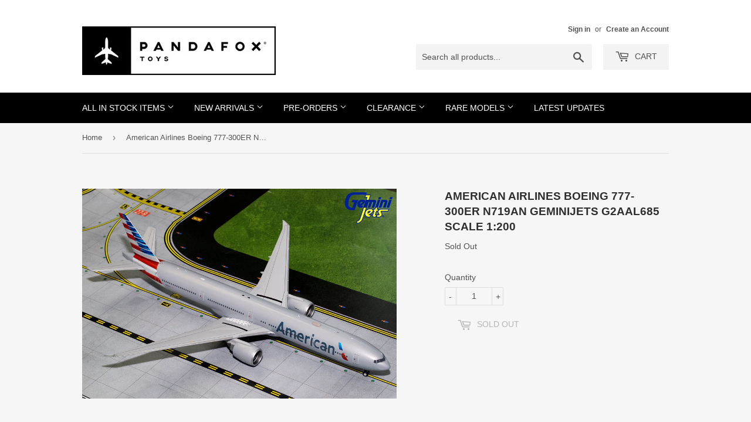

--- FILE ---
content_type: text/html; charset=utf-8
request_url: https://pandafoxtoys.com/products/g2aal685
body_size: 19330
content:
<!doctype html>
<!--[if lt IE 7]><html class="no-js lt-ie9 lt-ie8 lt-ie7" lang="en"> <![endif]-->
<!--[if IE 7]><html class="no-js lt-ie9 lt-ie8" lang="en"> <![endif]-->
<!--[if IE 8]><html class="no-js lt-ie9" lang="en"> <![endif]-->
<!--[if IE 9 ]><html class="ie9 no-js"> <![endif]-->
<!--[if (gt IE 9)|!(IE)]><!--> <html class="no-touch no-js"> <!--<![endif]-->
<head><!-- Basic page needs ================================================== -->
  <meta charset="utf-8">
  <meta http-equiv="X-UA-Compatible" content="IE=edge,chrome=1">

  
  <link rel="shortcut icon" href="//pandafoxtoys.com/cdn/shop/files/Favicon_32px_32x32.jpg?v=1613539069" type="image/png" />
  

  <!-- Title and description ================================================== -->
  <title>
  American Airlines Boeing 777-300ER N719AN GeminiJets G2AAL685 Scale 1: &ndash; PandaFox Toys
  </title>


  
    <meta name="description" content="Free shipping on all US domestic orders! High quality collectible die-cast model with realistic print of airline livery and surface details.">
  

  <!-- Product meta ================================================== -->
<meta property="og:site_name" content="PandaFox Toys">
<meta property="og:url" content="https://pandafoxtoys.com/products/g2aal685">
<meta property="og:title" content="American Airlines Boeing 777-300ER N719AN GeminiJets G2AAL685 Scale 1:200">
<meta property="og:type" content="product">
<meta property="og:description" content="Free shipping on all US domestic orders! High quality collectible die-cast model with realistic print of airline livery and surface details."><meta property="og:price:amount" content="114.36">
  <meta property="og:price:currency" content="USD"><meta property="og:image" content="http://pandafoxtoys.com/cdn/shop/products/G2AAL685_129c0d36-4405-48bc-b249-ccb51ce62ea5_1024x1024.jpg?v=1511566415">
<meta property="og:image:secure_url" content="https://pandafoxtoys.com/cdn/shop/products/G2AAL685_129c0d36-4405-48bc-b249-ccb51ce62ea5_1024x1024.jpg?v=1511566415">



  <meta name="twitter:card" content="summary_large_image">
  <meta name="twitter:image" content="https://pandafoxtoys.com/cdn/shop/products/G2AAL685_129c0d36-4405-48bc-b249-ccb51ce62ea5_1024x1024.jpg?v=1511566415">
  <meta name="twitter:image:width" content="480">
  <meta name="twitter:image:height" content="480">

<meta name="twitter:title" content="American Airlines Boeing 777-300ER N719AN GeminiJets G2AAL685 Scale 1:200">
<meta name="twitter:description" content="Free shipping on all US domestic orders! High quality collectible die-cast model with realistic print of airline livery and surface details.">

<!-- Helpers ================================================== -->
  <link rel="canonical" href="https://pandafoxtoys.com/products/g2aal685">
  <meta name="viewport" content="width=device-width,initial-scale=1">

  <!-- CSS ================================================== -->
  <link href="//pandafoxtoys.com/cdn/shop/t/14/assets/theme.scss.css?v=22258276592637905091765267373" rel="stylesheet" type="text/css" media="all" />
  




  <!-- Header hook for plugins ================================================== -->
  <script>window.performance && window.performance.mark && window.performance.mark('shopify.content_for_header.start');</script><meta id="shopify-digital-wallet" name="shopify-digital-wallet" content="/20299151/digital_wallets/dialog">
<meta name="shopify-checkout-api-token" content="dcbc035b28e3754ec4d7f417ac2708b0">
<link rel="alternate" type="application/json+oembed" href="https://pandafoxtoys.com/products/g2aal685.oembed">
<script async="async" src="/checkouts/internal/preloads.js?locale=en-US"></script>
<link rel="preconnect" href="https://shop.app" crossorigin="anonymous">
<script async="async" src="https://shop.app/checkouts/internal/preloads.js?locale=en-US&shop_id=20299151" crossorigin="anonymous"></script>
<script id="apple-pay-shop-capabilities" type="application/json">{"shopId":20299151,"countryCode":"US","currencyCode":"USD","merchantCapabilities":["supports3DS"],"merchantId":"gid:\/\/shopify\/Shop\/20299151","merchantName":"PandaFox Toys","requiredBillingContactFields":["postalAddress","email","phone"],"requiredShippingContactFields":["postalAddress","email","phone"],"shippingType":"shipping","supportedNetworks":["visa","masterCard","amex","discover","elo","jcb"],"total":{"type":"pending","label":"PandaFox Toys","amount":"1.00"},"shopifyPaymentsEnabled":true,"supportsSubscriptions":true}</script>
<script id="shopify-features" type="application/json">{"accessToken":"dcbc035b28e3754ec4d7f417ac2708b0","betas":["rich-media-storefront-analytics"],"domain":"pandafoxtoys.com","predictiveSearch":true,"shopId":20299151,"locale":"en"}</script>
<script>var Shopify = Shopify || {};
Shopify.shop = "pandafox-toys.myshopify.com";
Shopify.locale = "en";
Shopify.currency = {"active":"USD","rate":"1.0"};
Shopify.country = "US";
Shopify.theme = {"name":"THEME SUPPORT | Copy of Update 2021-01-10 Cust...","id":132675240034,"schema_name":"Supply","schema_version":"2.0.5","theme_store_id":679,"role":"main"};
Shopify.theme.handle = "null";
Shopify.theme.style = {"id":null,"handle":null};
Shopify.cdnHost = "pandafoxtoys.com/cdn";
Shopify.routes = Shopify.routes || {};
Shopify.routes.root = "/";</script>
<script type="module">!function(o){(o.Shopify=o.Shopify||{}).modules=!0}(window);</script>
<script>!function(o){function n(){var o=[];function n(){o.push(Array.prototype.slice.apply(arguments))}return n.q=o,n}var t=o.Shopify=o.Shopify||{};t.loadFeatures=n(),t.autoloadFeatures=n()}(window);</script>
<script>
  window.ShopifyPay = window.ShopifyPay || {};
  window.ShopifyPay.apiHost = "shop.app\/pay";
  window.ShopifyPay.redirectState = null;
</script>
<script id="shop-js-analytics" type="application/json">{"pageType":"product"}</script>
<script defer="defer" async type="module" src="//pandafoxtoys.com/cdn/shopifycloud/shop-js/modules/v2/client.init-shop-cart-sync_C5BV16lS.en.esm.js"></script>
<script defer="defer" async type="module" src="//pandafoxtoys.com/cdn/shopifycloud/shop-js/modules/v2/chunk.common_CygWptCX.esm.js"></script>
<script type="module">
  await import("//pandafoxtoys.com/cdn/shopifycloud/shop-js/modules/v2/client.init-shop-cart-sync_C5BV16lS.en.esm.js");
await import("//pandafoxtoys.com/cdn/shopifycloud/shop-js/modules/v2/chunk.common_CygWptCX.esm.js");

  window.Shopify.SignInWithShop?.initShopCartSync?.({"fedCMEnabled":true,"windoidEnabled":true});

</script>
<script>
  window.Shopify = window.Shopify || {};
  if (!window.Shopify.featureAssets) window.Shopify.featureAssets = {};
  window.Shopify.featureAssets['shop-js'] = {"shop-cart-sync":["modules/v2/client.shop-cart-sync_ZFArdW7E.en.esm.js","modules/v2/chunk.common_CygWptCX.esm.js"],"init-fed-cm":["modules/v2/client.init-fed-cm_CmiC4vf6.en.esm.js","modules/v2/chunk.common_CygWptCX.esm.js"],"shop-button":["modules/v2/client.shop-button_tlx5R9nI.en.esm.js","modules/v2/chunk.common_CygWptCX.esm.js"],"shop-cash-offers":["modules/v2/client.shop-cash-offers_DOA2yAJr.en.esm.js","modules/v2/chunk.common_CygWptCX.esm.js","modules/v2/chunk.modal_D71HUcav.esm.js"],"init-windoid":["modules/v2/client.init-windoid_sURxWdc1.en.esm.js","modules/v2/chunk.common_CygWptCX.esm.js"],"shop-toast-manager":["modules/v2/client.shop-toast-manager_ClPi3nE9.en.esm.js","modules/v2/chunk.common_CygWptCX.esm.js"],"init-shop-email-lookup-coordinator":["modules/v2/client.init-shop-email-lookup-coordinator_B8hsDcYM.en.esm.js","modules/v2/chunk.common_CygWptCX.esm.js"],"init-shop-cart-sync":["modules/v2/client.init-shop-cart-sync_C5BV16lS.en.esm.js","modules/v2/chunk.common_CygWptCX.esm.js"],"avatar":["modules/v2/client.avatar_BTnouDA3.en.esm.js"],"pay-button":["modules/v2/client.pay-button_FdsNuTd3.en.esm.js","modules/v2/chunk.common_CygWptCX.esm.js"],"init-customer-accounts":["modules/v2/client.init-customer-accounts_DxDtT_ad.en.esm.js","modules/v2/client.shop-login-button_C5VAVYt1.en.esm.js","modules/v2/chunk.common_CygWptCX.esm.js","modules/v2/chunk.modal_D71HUcav.esm.js"],"init-shop-for-new-customer-accounts":["modules/v2/client.init-shop-for-new-customer-accounts_ChsxoAhi.en.esm.js","modules/v2/client.shop-login-button_C5VAVYt1.en.esm.js","modules/v2/chunk.common_CygWptCX.esm.js","modules/v2/chunk.modal_D71HUcav.esm.js"],"shop-login-button":["modules/v2/client.shop-login-button_C5VAVYt1.en.esm.js","modules/v2/chunk.common_CygWptCX.esm.js","modules/v2/chunk.modal_D71HUcav.esm.js"],"init-customer-accounts-sign-up":["modules/v2/client.init-customer-accounts-sign-up_CPSyQ0Tj.en.esm.js","modules/v2/client.shop-login-button_C5VAVYt1.en.esm.js","modules/v2/chunk.common_CygWptCX.esm.js","modules/v2/chunk.modal_D71HUcav.esm.js"],"shop-follow-button":["modules/v2/client.shop-follow-button_Cva4Ekp9.en.esm.js","modules/v2/chunk.common_CygWptCX.esm.js","modules/v2/chunk.modal_D71HUcav.esm.js"],"checkout-modal":["modules/v2/client.checkout-modal_BPM8l0SH.en.esm.js","modules/v2/chunk.common_CygWptCX.esm.js","modules/v2/chunk.modal_D71HUcav.esm.js"],"lead-capture":["modules/v2/client.lead-capture_Bi8yE_yS.en.esm.js","modules/v2/chunk.common_CygWptCX.esm.js","modules/v2/chunk.modal_D71HUcav.esm.js"],"shop-login":["modules/v2/client.shop-login_D6lNrXab.en.esm.js","modules/v2/chunk.common_CygWptCX.esm.js","modules/v2/chunk.modal_D71HUcav.esm.js"],"payment-terms":["modules/v2/client.payment-terms_CZxnsJam.en.esm.js","modules/v2/chunk.common_CygWptCX.esm.js","modules/v2/chunk.modal_D71HUcav.esm.js"]};
</script>
<script>(function() {
  var isLoaded = false;
  function asyncLoad() {
    if (isLoaded) return;
    isLoaded = true;
    var urls = ["https:\/\/api.ns8.com\/v1\/analytics\/script\/62132224?name=latestVisitors\u0026shop=pandafox-toys.myshopify.com","https:\/\/js.smile.io\/v1\/smile-shopify.js?shop=pandafox-toys.myshopify.com","https:\/\/str.rise-ai.com\/?shop=pandafox-toys.myshopify.com","https:\/\/strn.rise-ai.com\/?shop=pandafox-toys.myshopify.com","https:\/\/widget-api-ng.yeps.io\/loader\/0192489b-c034-2e99-367d-c3c846c3e06e.js?shop=pandafox-toys.myshopify.com","https:\/\/cdn.one.store\/javascript\/dist\/1.0\/jcr-widget.js?account_id=shopify:pandafox-toys.myshopify.com\u0026shop=pandafox-toys.myshopify.com"];
    for (var i = 0; i < urls.length; i++) {
      var s = document.createElement('script');
      s.type = 'text/javascript';
      s.async = true;
      s.src = urls[i];
      var x = document.getElementsByTagName('script')[0];
      x.parentNode.insertBefore(s, x);
    }
  };
  if(window.attachEvent) {
    window.attachEvent('onload', asyncLoad);
  } else {
    window.addEventListener('load', asyncLoad, false);
  }
})();</script>
<script id="__st">var __st={"a":20299151,"offset":-28800,"reqid":"ac00dd90-a471-420a-a18e-c48746626123-1768653437","pageurl":"pandafoxtoys.com\/products\/g2aal685","u":"526e40f56f73","p":"product","rtyp":"product","rid":401581735964};</script>
<script>window.ShopifyPaypalV4VisibilityTracking = true;</script>
<script id="captcha-bootstrap">!function(){'use strict';const t='contact',e='account',n='new_comment',o=[[t,t],['blogs',n],['comments',n],[t,'customer']],c=[[e,'customer_login'],[e,'guest_login'],[e,'recover_customer_password'],[e,'create_customer']],r=t=>t.map((([t,e])=>`form[action*='/${t}']:not([data-nocaptcha='true']) input[name='form_type'][value='${e}']`)).join(','),a=t=>()=>t?[...document.querySelectorAll(t)].map((t=>t.form)):[];function s(){const t=[...o],e=r(t);return a(e)}const i='password',u='form_key',d=['recaptcha-v3-token','g-recaptcha-response','h-captcha-response',i],f=()=>{try{return window.sessionStorage}catch{return}},m='__shopify_v',_=t=>t.elements[u];function p(t,e,n=!1){try{const o=window.sessionStorage,c=JSON.parse(o.getItem(e)),{data:r}=function(t){const{data:e,action:n}=t;return t[m]||n?{data:e,action:n}:{data:t,action:n}}(c);for(const[e,n]of Object.entries(r))t.elements[e]&&(t.elements[e].value=n);n&&o.removeItem(e)}catch(o){console.error('form repopulation failed',{error:o})}}const l='form_type',E='cptcha';function T(t){t.dataset[E]=!0}const w=window,h=w.document,L='Shopify',v='ce_forms',y='captcha';let A=!1;((t,e)=>{const n=(g='f06e6c50-85a8-45c8-87d0-21a2b65856fe',I='https://cdn.shopify.com/shopifycloud/storefront-forms-hcaptcha/ce_storefront_forms_captcha_hcaptcha.v1.5.2.iife.js',D={infoText:'Protected by hCaptcha',privacyText:'Privacy',termsText:'Terms'},(t,e,n)=>{const o=w[L][v],c=o.bindForm;if(c)return c(t,g,e,D).then(n);var r;o.q.push([[t,g,e,D],n]),r=I,A||(h.body.append(Object.assign(h.createElement('script'),{id:'captcha-provider',async:!0,src:r})),A=!0)});var g,I,D;w[L]=w[L]||{},w[L][v]=w[L][v]||{},w[L][v].q=[],w[L][y]=w[L][y]||{},w[L][y].protect=function(t,e){n(t,void 0,e),T(t)},Object.freeze(w[L][y]),function(t,e,n,w,h,L){const[v,y,A,g]=function(t,e,n){const i=e?o:[],u=t?c:[],d=[...i,...u],f=r(d),m=r(i),_=r(d.filter((([t,e])=>n.includes(e))));return[a(f),a(m),a(_),s()]}(w,h,L),I=t=>{const e=t.target;return e instanceof HTMLFormElement?e:e&&e.form},D=t=>v().includes(t);t.addEventListener('submit',(t=>{const e=I(t);if(!e)return;const n=D(e)&&!e.dataset.hcaptchaBound&&!e.dataset.recaptchaBound,o=_(e),c=g().includes(e)&&(!o||!o.value);(n||c)&&t.preventDefault(),c&&!n&&(function(t){try{if(!f())return;!function(t){const e=f();if(!e)return;const n=_(t);if(!n)return;const o=n.value;o&&e.removeItem(o)}(t);const e=Array.from(Array(32),(()=>Math.random().toString(36)[2])).join('');!function(t,e){_(t)||t.append(Object.assign(document.createElement('input'),{type:'hidden',name:u})),t.elements[u].value=e}(t,e),function(t,e){const n=f();if(!n)return;const o=[...t.querySelectorAll(`input[type='${i}']`)].map((({name:t})=>t)),c=[...d,...o],r={};for(const[a,s]of new FormData(t).entries())c.includes(a)||(r[a]=s);n.setItem(e,JSON.stringify({[m]:1,action:t.action,data:r}))}(t,e)}catch(e){console.error('failed to persist form',e)}}(e),e.submit())}));const S=(t,e)=>{t&&!t.dataset[E]&&(n(t,e.some((e=>e===t))),T(t))};for(const o of['focusin','change'])t.addEventListener(o,(t=>{const e=I(t);D(e)&&S(e,y())}));const B=e.get('form_key'),M=e.get(l),P=B&&M;t.addEventListener('DOMContentLoaded',(()=>{const t=y();if(P)for(const e of t)e.elements[l].value===M&&p(e,B);[...new Set([...A(),...v().filter((t=>'true'===t.dataset.shopifyCaptcha))])].forEach((e=>S(e,t)))}))}(h,new URLSearchParams(w.location.search),n,t,e,['guest_login'])})(!0,!0)}();</script>
<script integrity="sha256-4kQ18oKyAcykRKYeNunJcIwy7WH5gtpwJnB7kiuLZ1E=" data-source-attribution="shopify.loadfeatures" defer="defer" src="//pandafoxtoys.com/cdn/shopifycloud/storefront/assets/storefront/load_feature-a0a9edcb.js" crossorigin="anonymous"></script>
<script crossorigin="anonymous" defer="defer" src="//pandafoxtoys.com/cdn/shopifycloud/storefront/assets/shopify_pay/storefront-65b4c6d7.js?v=20250812"></script>
<script data-source-attribution="shopify.dynamic_checkout.dynamic.init">var Shopify=Shopify||{};Shopify.PaymentButton=Shopify.PaymentButton||{isStorefrontPortableWallets:!0,init:function(){window.Shopify.PaymentButton.init=function(){};var t=document.createElement("script");t.src="https://pandafoxtoys.com/cdn/shopifycloud/portable-wallets/latest/portable-wallets.en.js",t.type="module",document.head.appendChild(t)}};
</script>
<script data-source-attribution="shopify.dynamic_checkout.buyer_consent">
  function portableWalletsHideBuyerConsent(e){var t=document.getElementById("shopify-buyer-consent"),n=document.getElementById("shopify-subscription-policy-button");t&&n&&(t.classList.add("hidden"),t.setAttribute("aria-hidden","true"),n.removeEventListener("click",e))}function portableWalletsShowBuyerConsent(e){var t=document.getElementById("shopify-buyer-consent"),n=document.getElementById("shopify-subscription-policy-button");t&&n&&(t.classList.remove("hidden"),t.removeAttribute("aria-hidden"),n.addEventListener("click",e))}window.Shopify?.PaymentButton&&(window.Shopify.PaymentButton.hideBuyerConsent=portableWalletsHideBuyerConsent,window.Shopify.PaymentButton.showBuyerConsent=portableWalletsShowBuyerConsent);
</script>
<script data-source-attribution="shopify.dynamic_checkout.cart.bootstrap">document.addEventListener("DOMContentLoaded",(function(){function t(){return document.querySelector("shopify-accelerated-checkout-cart, shopify-accelerated-checkout")}if(t())Shopify.PaymentButton.init();else{new MutationObserver((function(e,n){t()&&(Shopify.PaymentButton.init(),n.disconnect())})).observe(document.body,{childList:!0,subtree:!0})}}));
</script>
<link id="shopify-accelerated-checkout-styles" rel="stylesheet" media="screen" href="https://pandafoxtoys.com/cdn/shopifycloud/portable-wallets/latest/accelerated-checkout-backwards-compat.css" crossorigin="anonymous">
<style id="shopify-accelerated-checkout-cart">
        #shopify-buyer-consent {
  margin-top: 1em;
  display: inline-block;
  width: 100%;
}

#shopify-buyer-consent.hidden {
  display: none;
}

#shopify-subscription-policy-button {
  background: none;
  border: none;
  padding: 0;
  text-decoration: underline;
  font-size: inherit;
  cursor: pointer;
}

#shopify-subscription-policy-button::before {
  box-shadow: none;
}

      </style>

<script>window.performance && window.performance.mark && window.performance.mark('shopify.content_for_header.end');</script>

  

<!--[if lt IE 9]>
<script src="//cdnjs.cloudflare.com/ajax/libs/html5shiv/3.7.2/html5shiv.min.js" type="text/javascript"></script>
<script src="//pandafoxtoys.com/cdn/shop/t/14/assets/respond.min.js?v=4797" type="text/javascript"></script>
<link href="//pandafoxtoys.com/cdn/shop/t/14/assets/respond-proxy.html" id="respond-proxy" rel="respond-proxy" />
<link href="//pandafoxtoys.com/search?q=1946e60ebb37c9c4abde643c4447efe7" id="respond-redirect" rel="respond-redirect" />
<script src="//pandafoxtoys.com/search?q=1946e60ebb37c9c4abde643c4447efe7" type="text/javascript"></script>
<![endif]-->
<!--[if (lte IE 9) ]><script src="//pandafoxtoys.com/cdn/shop/t/14/assets/match-media.min.js?v=4797" type="text/javascript"></script><![endif]-->


  
  

  <script src="//ajax.googleapis.com/ajax/libs/jquery/1.11.0/jquery.min.js" type="text/javascript"></script>


  <!--[if (gt IE 9)|!(IE)]><!--><script src="//pandafoxtoys.com/cdn/shop/t/14/assets/vendor.js?v=77006336269012142731742309183" defer="defer"></script><!--<![endif]-->
  <!--[if lte IE 9]><script src="//pandafoxtoys.com/cdn/shop/t/14/assets/vendor.js?v=77006336269012142731742309183"></script><![endif]-->

  <!--[if (gt IE 9)|!(IE)]><!--><script src="//pandafoxtoys.com/cdn/shop/t/14/assets/theme.js?v=160645623724790334071742309183" defer="defer"></script><!--<![endif]-->
  <!--[if lte IE 9]><script src="//pandafoxtoys.com/cdn/shop/t/14/assets/theme.js?v=160645623724790334071742309183"></script><![endif]-->



<script> mydata ={"preorderSetting":{"pre_badges":"No","force_preorder":null,"badge_text":"Pre-Order","badge_bk":"FF1919","badge_color":"ffffff","badgeShape":"Rectangle","badgePosition":"top_right","badge_text_size":"11","animateclass":"hvr-no","global_preorderlimit":"","button_text":"Pre-order","button_message":"Available soon","nopreordermessage":"No Pre-Order for this product","mode":"always","position":"bottom_desc","button_color":"#000000","button_text_color":"#FFFFFF","button_text_size":"15px","button_font_weight":"normal","button_width":"100%","button_top_margin":"5px","button_radius":"0px","tooltip_bkcolor":"#000000","tooltip_opt":"No","tooltip_textcolor":"#FFFFFF","custom_note":"Pre-order Item","custom_note_label":"Note","qty_limit":"","qty_check":"No","error_customer_msg":"Sorry..!! This much quantity is not available. You can avail maximum","enable_country":"","location_enable":"No","error_message_geo":"Sorry !!! No Pre-Order available at this location.","mandatory_for_customers":"No","customer_delivery_date_feature":"No","customer_delivery_time_feature":"No","customer_delivery_label":"Schedule Delivery"},"developerSetting":{"formselector":"form[action^=\"\/cart\/add\"], form[action=\"\/cart\/add\"]:first, form[action=\"\/zh-TW\/cart\/add\"]:first, form[action=\"\/ko\/cart\/add\"]:first, form[action=\"\/es\/cart\/add\"]:first,form[action=\"\/en\/cart\/add\"]:first, form[action=\"\/de\/cart\/add\"]:first, form[action=\"\/cy\/cart\/add\"]:first, form[action=\"\/cart\/add.js\"]:first, form[action=\"\/fr\/cart\/add\"]:first, form[action=\"\/ar\/cart\/add\"], form[action=\"\/zh-cn\/cart\/add\"]","buttonselector":"button[name=\"add\"]:first, input[name=\"add\"]:first, input[data-action=\"add-to-cart\"], #button-add-to-cart, button.product-form--add-to-cart, button.product-form--atc-button, button.addtocart-button-active, button.product-submit, button.ProductForm__AddToCart, [type=submit]:visible:first","variantselector1":".product__variant, select:not(.selectoption_id,.product-form__quantity, .delivery_time), .single-option-selector, input[name=\"Size\"], .ProductForm__Variants .ProductForm__Option input[type=\"radio\"]","variantselector2":"input[name=\"quantity\"]","variantselector3":"","tags_badges":"","badges_allpages":"","badges_allpages_hide_attr":"","checkoutattr":"input[name=\"checkout\"], button[name=\"checkout\"]","subtotalclass":".cart-subtotal","partialtext":"Partial Deposit:","remainingtext":"Due Balance:","drawerbuttonattr":"#ajaxifyModal #ajaxifyCart button[name=\"checkout\"]","drawersubtotal":"","drawerevents":".sd_preorder, header a[href=\"\/cart\"]","remainingenable":"Yes"},"generalSetting":{"counter_theme":"sd_counter1","comingsoontext":"Coming Soon","notify_autosent":"no_disable","coupon_option":"No","account_coupon":"No","auto_coupon":"No","shipping1":"No","shipping2":"No","tax_1":"No","tax_2":"No","com_badges":null,"com_badge_text":"Coming-Soon","com_badge_bk":"FF1919","com_badge_color":"ffff","com_badge_text_size":"11px","comBadgeShape":"Rectangle","comBadgePosition":"top_right","enable_favicon":"No","favbgcolor":"FF0000","favtxtcolor":"FFf","preorder_mode":"mode1","global_preorderlimit":"","mixed_cart":"No","mixed_cart_mode":"inline","mixed_cart_heading":"Warning: you have pre-order and in-stock products in the same cart","mixed_cart_content":"Shipment of your in-stock items may be delayed until your pre-order item is ready for shipping."},"notifySetting":{"enablenotify":"No","notify_type":"slide","notifylinktext":"Notify me","sd_notifybuttontext":"Notify me","notifylinktextcolor":"000","notifylink_bkcolor":"fff","notify_textalign":"left","notify_link_txtsize":"14","notify_link_deco":"underline","notify_link_weight":"normal","en_inject":"No","selectinject":"Inject after","injectevent":"CLASS","injectvalue":"sd-advanced-preorder"},"partialSettings":{"payment_type_text":"Pre-order Item","full_partial":"Yes","fullpay_text":"Pay Now","partialpay_text":"Pay When Ship","cart_total":"No","total_text":"Partial Cart","checkout_text":"Partial Checkout","note_checkout1":"Initial Partial Payment (Check ","note_checkout2":"Final Partial Payment","full_note_checkout":"Pay initial payment -","partial_cart":"No","partial_msg_txt":null,"account_login":"optional","fullpay_message_text":"We will ship as soon as the item is available","partialpay_message_text":"We will send an invoice when the item is available","fullpaybtntext":"Add to Cart","partialpaybtntext":"Add to Cart","par_badges":"No","par_badge_text":"Partial-Order","par_badge_bk":"FF1919","par_badge_color":"ffff","par_badge_text_size":"11px","enabletimer":"No","timermsg":"Hurry Up !!","timertextcolor":"000","timerbkg":"ddd","timeralign":"left","timertextweight":"normal","timer":"25","timer_border":"none","timerborderpx":"1","timerbordercolor":"000","custom_priceonoff":"No","custom_paytext":"Custom Price"},"AccountPageSetting":{"float_button":"No"},"app":{"appenable":"Yes","memberplan":"standard","status_activation":"active","p_status_activation":null,"advanced_premium":null,"today_date_time":"2026-01-17","today_time":"04:37"}}
		var sd_productJson = {"id":401581735964,"title":"American Airlines Boeing 777-300ER N719AN GeminiJets G2AAL685 Scale 1:200","handle":"g2aal685","description":"\u003cp\u003e \u003c\/p\u003e\n\u003cp\u003e\u003cstrong\u003ePRODUCT DESCRIPTION\u003c\/strong\u003e\u003c\/p\u003e\n\u003cul\u003e\n\u003cli\u003eHigh quality collectible die-cast model.\u003c\/li\u003e\n\u003cli\u003eMetal construction.\u003c\/li\u003e\n\u003cli\u003ePre-assembled and ready to display.\u003c\/li\u003e\n\u003cli\u003eRealistic print of airline livery.\u003c\/li\u003e\n\u003cli\u003eAccurate details on the surface such as antennas, registration, panel lines and windows.\u003c\/li\u003e\n\u003c\/ul\u003e\n\u003cul\u003e\u003c\/ul\u003e\n\u003cp\u003e\u003cstrong\u003e\u003cbr\u003e\u003c\/strong\u003e\u003cspan\u003e\u003c\/span\u003e\u003c\/p\u003e\n\u003cul\u003e\u003c\/ul\u003e\n\u003cp\u003e\u003cstrong\u003ePRODUCT SPECIFICATIONS\u003c\/strong\u003e\u003c\/p\u003e\n\u003ctable width=\"100%\" style=\"height: 176.344px;\"\u003e\n\u003ctbody\u003e\n\u003ctr style=\"height: 19.5938px;\"\u003e\n\u003ctd style=\"height: 19.5938px;\"\u003eLivery\u003c\/td\u003e\n\u003ctd style=\"height: 19.5938px;\"\u003eAmerican Airlines\u003c\/td\u003e\n\u003c\/tr\u003e\n\u003ctr style=\"height: 19.5938px;\"\u003e\n\u003ctd style=\"height: 19.5938px;\"\u003eAircraft\u003c\/td\u003e\n\u003ctd style=\"height: 19.5938px;\"\u003eBoeing 777-300ER\u003c\/td\u003e\n\u003c\/tr\u003e\n\u003ctr style=\"height: 19.5938px;\"\u003e\n\u003ctd style=\"height: 19.5938px;\"\u003eRegistration\u003c\/td\u003e\n\u003ctd style=\"height: 19.5938px;\"\u003eN719AN\u003c\/td\u003e\n\u003c\/tr\u003e\n\u003ctr style=\"height: 19.5938px;\"\u003e\n\u003ctd style=\"height: 19.5938px;\"\u003eManufacturer\u003c\/td\u003e\n\u003ctd style=\"height: 19.5938px;\"\u003eGeminiJets\u003c\/td\u003e\n\u003c\/tr\u003e\n\u003ctr style=\"height: 19.5938px;\"\u003e\n\u003ctd style=\"height: 19.5938px;\"\u003eScale\u003c\/td\u003e\n\u003ctd style=\"height: 19.5938px;\"\u003e1:200\u003c\/td\u003e\n\u003c\/tr\u003e\n\u003ctr style=\"height: 19.5938px;\"\u003e\n\u003ctd style=\"height: 19.5938px;\"\u003eMaterial\u003c\/td\u003e\n\u003ctd style=\"height: 19.5938px;\"\u003eMetal\u003c\/td\u003e\n\u003c\/tr\u003e\n\u003ctr style=\"height: 19.5938px;\"\u003e\n\u003ctd style=\"height: 19.5938px;\"\u003eLength x Wingspan\u003c\/td\u003e\n\u003ctd style=\"height: 19.5938px;\"\u003e14.55\" x 12.76\"\u003c\/td\u003e\n\u003c\/tr\u003e\n\u003ctr style=\"height: 19.5938px;\"\u003e\n\u003ctd style=\"height: 19.5938px;\"\u003eLanding gears\u003c\/td\u003e\n\u003ctd style=\"height: 19.5938px;\"\u003eRemovable from fuselage\u003c\/td\u003e\n\u003c\/tr\u003e\n\u003ctr style=\"height: 19.5938px;\"\u003e\n\u003ctd style=\"height: 19.5938px;\"\u003eDisplay stand\u003c\/td\u003e\n\u003ctd style=\"height: 19.5938px;\"\u003eIncluded\u003c\/td\u003e\n\u003c\/tr\u003e\n\u003c\/tbody\u003e\n\u003c\/table\u003e","published_at":"2017-11-14T13:56:45-08:00","created_at":"2017-11-14T13:58:20-08:00","vendor":"GeminiJets","type":"Sold Out","tags":["Aircraft_Boeing 777","Livery_American Airlines","Manufacturer_GeminiJets","Scale_1:200"],"price":11436,"price_min":11436,"price_max":11436,"available":false,"price_varies":false,"compare_at_price":14295,"compare_at_price_min":14295,"compare_at_price_max":14295,"compare_at_price_varies":false,"variants":[{"id":5374542053404,"title":"Default Title","option1":"Default Title","option2":null,"option3":null,"sku":"G2AAL685","requires_shipping":true,"taxable":true,"featured_image":null,"available":false,"name":"American Airlines Boeing 777-300ER N719AN GeminiJets G2AAL685 Scale 1:200","public_title":null,"options":["Default Title"],"price":11436,"weight":2268,"compare_at_price":14295,"inventory_quantity":-10,"inventory_management":"shopify","inventory_policy":"deny","barcode":"","requires_selling_plan":false,"selling_plan_allocations":[]}],"images":["\/\/pandafoxtoys.com\/cdn\/shop\/products\/G2AAL685_129c0d36-4405-48bc-b249-ccb51ce62ea5.jpg?v=1511566415"],"featured_image":"\/\/pandafoxtoys.com\/cdn\/shop\/products\/G2AAL685_129c0d36-4405-48bc-b249-ccb51ce62ea5.jpg?v=1511566415","options":["Title"],"media":[{"alt":null,"id":3381880815714,"position":1,"preview_image":{"aspect_ratio":1.5,"height":600,"width":900,"src":"\/\/pandafoxtoys.com\/cdn\/shop\/products\/G2AAL685_129c0d36-4405-48bc-b249-ccb51ce62ea5.jpg?v=1511566415"},"aspect_ratio":1.5,"height":600,"media_type":"image","src":"\/\/pandafoxtoys.com\/cdn\/shop\/products\/G2AAL685_129c0d36-4405-48bc-b249-ccb51ce62ea5.jpg?v=1511566415","width":900}],"requires_selling_plan":false,"selling_plan_groups":[],"content":"\u003cp\u003e \u003c\/p\u003e\n\u003cp\u003e\u003cstrong\u003ePRODUCT DESCRIPTION\u003c\/strong\u003e\u003c\/p\u003e\n\u003cul\u003e\n\u003cli\u003eHigh quality collectible die-cast model.\u003c\/li\u003e\n\u003cli\u003eMetal construction.\u003c\/li\u003e\n\u003cli\u003ePre-assembled and ready to display.\u003c\/li\u003e\n\u003cli\u003eRealistic print of airline livery.\u003c\/li\u003e\n\u003cli\u003eAccurate details on the surface such as antennas, registration, panel lines and windows.\u003c\/li\u003e\n\u003c\/ul\u003e\n\u003cul\u003e\u003c\/ul\u003e\n\u003cp\u003e\u003cstrong\u003e\u003cbr\u003e\u003c\/strong\u003e\u003cspan\u003e\u003c\/span\u003e\u003c\/p\u003e\n\u003cul\u003e\u003c\/ul\u003e\n\u003cp\u003e\u003cstrong\u003ePRODUCT SPECIFICATIONS\u003c\/strong\u003e\u003c\/p\u003e\n\u003ctable width=\"100%\" style=\"height: 176.344px;\"\u003e\n\u003ctbody\u003e\n\u003ctr style=\"height: 19.5938px;\"\u003e\n\u003ctd style=\"height: 19.5938px;\"\u003eLivery\u003c\/td\u003e\n\u003ctd style=\"height: 19.5938px;\"\u003eAmerican Airlines\u003c\/td\u003e\n\u003c\/tr\u003e\n\u003ctr style=\"height: 19.5938px;\"\u003e\n\u003ctd style=\"height: 19.5938px;\"\u003eAircraft\u003c\/td\u003e\n\u003ctd style=\"height: 19.5938px;\"\u003eBoeing 777-300ER\u003c\/td\u003e\n\u003c\/tr\u003e\n\u003ctr style=\"height: 19.5938px;\"\u003e\n\u003ctd style=\"height: 19.5938px;\"\u003eRegistration\u003c\/td\u003e\n\u003ctd style=\"height: 19.5938px;\"\u003eN719AN\u003c\/td\u003e\n\u003c\/tr\u003e\n\u003ctr style=\"height: 19.5938px;\"\u003e\n\u003ctd style=\"height: 19.5938px;\"\u003eManufacturer\u003c\/td\u003e\n\u003ctd style=\"height: 19.5938px;\"\u003eGeminiJets\u003c\/td\u003e\n\u003c\/tr\u003e\n\u003ctr style=\"height: 19.5938px;\"\u003e\n\u003ctd style=\"height: 19.5938px;\"\u003eScale\u003c\/td\u003e\n\u003ctd style=\"height: 19.5938px;\"\u003e1:200\u003c\/td\u003e\n\u003c\/tr\u003e\n\u003ctr style=\"height: 19.5938px;\"\u003e\n\u003ctd style=\"height: 19.5938px;\"\u003eMaterial\u003c\/td\u003e\n\u003ctd style=\"height: 19.5938px;\"\u003eMetal\u003c\/td\u003e\n\u003c\/tr\u003e\n\u003ctr style=\"height: 19.5938px;\"\u003e\n\u003ctd style=\"height: 19.5938px;\"\u003eLength x Wingspan\u003c\/td\u003e\n\u003ctd style=\"height: 19.5938px;\"\u003e14.55\" x 12.76\"\u003c\/td\u003e\n\u003c\/tr\u003e\n\u003ctr style=\"height: 19.5938px;\"\u003e\n\u003ctd style=\"height: 19.5938px;\"\u003eLanding gears\u003c\/td\u003e\n\u003ctd style=\"height: 19.5938px;\"\u003eRemovable from fuselage\u003c\/td\u003e\n\u003c\/tr\u003e\n\u003ctr style=\"height: 19.5938px;\"\u003e\n\u003ctd style=\"height: 19.5938px;\"\u003eDisplay stand\u003c\/td\u003e\n\u003ctd style=\"height: 19.5938px;\"\u003eIncluded\u003c\/td\u003e\n\u003c\/tr\u003e\n\u003c\/tbody\u003e\n\u003c\/table\u003e"} 
		</script>

		<script src="https://secure.gatewaypreorder.com/preorder/js/preorder.js?v=2.0"></script>
		









<script>
var advance_script = '{ "products": []}';  
</script>



		
  

  <!-- "snippets/shogun-head.liquid" was not rendered, the associated app was uninstalled -->
<!-- GSSTART Coming Soon code start. Do not change -->
<script type="text/javascript"> gsProductByVariant = {};  gsProductByVariant[5374542053404] =  0 ;   gsProductCSID = "401581735964"; gsDefaultV = "5374542053404"; </script><script  type="text/javascript" src="https://gravity-software.com/js/shopify/pac_shop16641.js?v=gsb3d6ed1abd10459471248172b5fbc91axx"></script>
<!-- Coming Soon code end. Do not change GSEND --><!-- BEGIN app block: shopify://apps/essential-announcer/blocks/app-embed/93b5429f-c8d6-4c33-ae14-250fd84f361b --><script>
  
    window.essentialAnnouncementConfigs = [];
  
  window.essentialAnnouncementMeta = {
    productCollections: [],
    productData: {"id":401581735964,"title":"American Airlines Boeing 777-300ER N719AN GeminiJets G2AAL685 Scale 1:200","handle":"g2aal685","description":"\u003cp\u003e \u003c\/p\u003e\n\u003cp\u003e\u003cstrong\u003ePRODUCT DESCRIPTION\u003c\/strong\u003e\u003c\/p\u003e\n\u003cul\u003e\n\u003cli\u003eHigh quality collectible die-cast model.\u003c\/li\u003e\n\u003cli\u003eMetal construction.\u003c\/li\u003e\n\u003cli\u003ePre-assembled and ready to display.\u003c\/li\u003e\n\u003cli\u003eRealistic print of airline livery.\u003c\/li\u003e\n\u003cli\u003eAccurate details on the surface such as antennas, registration, panel lines and windows.\u003c\/li\u003e\n\u003c\/ul\u003e\n\u003cul\u003e\u003c\/ul\u003e\n\u003cp\u003e\u003cstrong\u003e\u003cbr\u003e\u003c\/strong\u003e\u003cspan\u003e\u003c\/span\u003e\u003c\/p\u003e\n\u003cul\u003e\u003c\/ul\u003e\n\u003cp\u003e\u003cstrong\u003ePRODUCT SPECIFICATIONS\u003c\/strong\u003e\u003c\/p\u003e\n\u003ctable width=\"100%\" style=\"height: 176.344px;\"\u003e\n\u003ctbody\u003e\n\u003ctr style=\"height: 19.5938px;\"\u003e\n\u003ctd style=\"height: 19.5938px;\"\u003eLivery\u003c\/td\u003e\n\u003ctd style=\"height: 19.5938px;\"\u003eAmerican Airlines\u003c\/td\u003e\n\u003c\/tr\u003e\n\u003ctr style=\"height: 19.5938px;\"\u003e\n\u003ctd style=\"height: 19.5938px;\"\u003eAircraft\u003c\/td\u003e\n\u003ctd style=\"height: 19.5938px;\"\u003eBoeing 777-300ER\u003c\/td\u003e\n\u003c\/tr\u003e\n\u003ctr style=\"height: 19.5938px;\"\u003e\n\u003ctd style=\"height: 19.5938px;\"\u003eRegistration\u003c\/td\u003e\n\u003ctd style=\"height: 19.5938px;\"\u003eN719AN\u003c\/td\u003e\n\u003c\/tr\u003e\n\u003ctr style=\"height: 19.5938px;\"\u003e\n\u003ctd style=\"height: 19.5938px;\"\u003eManufacturer\u003c\/td\u003e\n\u003ctd style=\"height: 19.5938px;\"\u003eGeminiJets\u003c\/td\u003e\n\u003c\/tr\u003e\n\u003ctr style=\"height: 19.5938px;\"\u003e\n\u003ctd style=\"height: 19.5938px;\"\u003eScale\u003c\/td\u003e\n\u003ctd style=\"height: 19.5938px;\"\u003e1:200\u003c\/td\u003e\n\u003c\/tr\u003e\n\u003ctr style=\"height: 19.5938px;\"\u003e\n\u003ctd style=\"height: 19.5938px;\"\u003eMaterial\u003c\/td\u003e\n\u003ctd style=\"height: 19.5938px;\"\u003eMetal\u003c\/td\u003e\n\u003c\/tr\u003e\n\u003ctr style=\"height: 19.5938px;\"\u003e\n\u003ctd style=\"height: 19.5938px;\"\u003eLength x Wingspan\u003c\/td\u003e\n\u003ctd style=\"height: 19.5938px;\"\u003e14.55\" x 12.76\"\u003c\/td\u003e\n\u003c\/tr\u003e\n\u003ctr style=\"height: 19.5938px;\"\u003e\n\u003ctd style=\"height: 19.5938px;\"\u003eLanding gears\u003c\/td\u003e\n\u003ctd style=\"height: 19.5938px;\"\u003eRemovable from fuselage\u003c\/td\u003e\n\u003c\/tr\u003e\n\u003ctr style=\"height: 19.5938px;\"\u003e\n\u003ctd style=\"height: 19.5938px;\"\u003eDisplay stand\u003c\/td\u003e\n\u003ctd style=\"height: 19.5938px;\"\u003eIncluded\u003c\/td\u003e\n\u003c\/tr\u003e\n\u003c\/tbody\u003e\n\u003c\/table\u003e","published_at":"2017-11-14T13:56:45-08:00","created_at":"2017-11-14T13:58:20-08:00","vendor":"GeminiJets","type":"Sold Out","tags":["Aircraft_Boeing 777","Livery_American Airlines","Manufacturer_GeminiJets","Scale_1:200"],"price":11436,"price_min":11436,"price_max":11436,"available":false,"price_varies":false,"compare_at_price":14295,"compare_at_price_min":14295,"compare_at_price_max":14295,"compare_at_price_varies":false,"variants":[{"id":5374542053404,"title":"Default Title","option1":"Default Title","option2":null,"option3":null,"sku":"G2AAL685","requires_shipping":true,"taxable":true,"featured_image":null,"available":false,"name":"American Airlines Boeing 777-300ER N719AN GeminiJets G2AAL685 Scale 1:200","public_title":null,"options":["Default Title"],"price":11436,"weight":2268,"compare_at_price":14295,"inventory_quantity":-10,"inventory_management":"shopify","inventory_policy":"deny","barcode":"","requires_selling_plan":false,"selling_plan_allocations":[]}],"images":["\/\/pandafoxtoys.com\/cdn\/shop\/products\/G2AAL685_129c0d36-4405-48bc-b249-ccb51ce62ea5.jpg?v=1511566415"],"featured_image":"\/\/pandafoxtoys.com\/cdn\/shop\/products\/G2AAL685_129c0d36-4405-48bc-b249-ccb51ce62ea5.jpg?v=1511566415","options":["Title"],"media":[{"alt":null,"id":3381880815714,"position":1,"preview_image":{"aspect_ratio":1.5,"height":600,"width":900,"src":"\/\/pandafoxtoys.com\/cdn\/shop\/products\/G2AAL685_129c0d36-4405-48bc-b249-ccb51ce62ea5.jpg?v=1511566415"},"aspect_ratio":1.5,"height":600,"media_type":"image","src":"\/\/pandafoxtoys.com\/cdn\/shop\/products\/G2AAL685_129c0d36-4405-48bc-b249-ccb51ce62ea5.jpg?v=1511566415","width":900}],"requires_selling_plan":false,"selling_plan_groups":[],"content":"\u003cp\u003e \u003c\/p\u003e\n\u003cp\u003e\u003cstrong\u003ePRODUCT DESCRIPTION\u003c\/strong\u003e\u003c\/p\u003e\n\u003cul\u003e\n\u003cli\u003eHigh quality collectible die-cast model.\u003c\/li\u003e\n\u003cli\u003eMetal construction.\u003c\/li\u003e\n\u003cli\u003ePre-assembled and ready to display.\u003c\/li\u003e\n\u003cli\u003eRealistic print of airline livery.\u003c\/li\u003e\n\u003cli\u003eAccurate details on the surface such as antennas, registration, panel lines and windows.\u003c\/li\u003e\n\u003c\/ul\u003e\n\u003cul\u003e\u003c\/ul\u003e\n\u003cp\u003e\u003cstrong\u003e\u003cbr\u003e\u003c\/strong\u003e\u003cspan\u003e\u003c\/span\u003e\u003c\/p\u003e\n\u003cul\u003e\u003c\/ul\u003e\n\u003cp\u003e\u003cstrong\u003ePRODUCT SPECIFICATIONS\u003c\/strong\u003e\u003c\/p\u003e\n\u003ctable width=\"100%\" style=\"height: 176.344px;\"\u003e\n\u003ctbody\u003e\n\u003ctr style=\"height: 19.5938px;\"\u003e\n\u003ctd style=\"height: 19.5938px;\"\u003eLivery\u003c\/td\u003e\n\u003ctd style=\"height: 19.5938px;\"\u003eAmerican Airlines\u003c\/td\u003e\n\u003c\/tr\u003e\n\u003ctr style=\"height: 19.5938px;\"\u003e\n\u003ctd style=\"height: 19.5938px;\"\u003eAircraft\u003c\/td\u003e\n\u003ctd style=\"height: 19.5938px;\"\u003eBoeing 777-300ER\u003c\/td\u003e\n\u003c\/tr\u003e\n\u003ctr style=\"height: 19.5938px;\"\u003e\n\u003ctd style=\"height: 19.5938px;\"\u003eRegistration\u003c\/td\u003e\n\u003ctd style=\"height: 19.5938px;\"\u003eN719AN\u003c\/td\u003e\n\u003c\/tr\u003e\n\u003ctr style=\"height: 19.5938px;\"\u003e\n\u003ctd style=\"height: 19.5938px;\"\u003eManufacturer\u003c\/td\u003e\n\u003ctd style=\"height: 19.5938px;\"\u003eGeminiJets\u003c\/td\u003e\n\u003c\/tr\u003e\n\u003ctr style=\"height: 19.5938px;\"\u003e\n\u003ctd style=\"height: 19.5938px;\"\u003eScale\u003c\/td\u003e\n\u003ctd style=\"height: 19.5938px;\"\u003e1:200\u003c\/td\u003e\n\u003c\/tr\u003e\n\u003ctr style=\"height: 19.5938px;\"\u003e\n\u003ctd style=\"height: 19.5938px;\"\u003eMaterial\u003c\/td\u003e\n\u003ctd style=\"height: 19.5938px;\"\u003eMetal\u003c\/td\u003e\n\u003c\/tr\u003e\n\u003ctr style=\"height: 19.5938px;\"\u003e\n\u003ctd style=\"height: 19.5938px;\"\u003eLength x Wingspan\u003c\/td\u003e\n\u003ctd style=\"height: 19.5938px;\"\u003e14.55\" x 12.76\"\u003c\/td\u003e\n\u003c\/tr\u003e\n\u003ctr style=\"height: 19.5938px;\"\u003e\n\u003ctd style=\"height: 19.5938px;\"\u003eLanding gears\u003c\/td\u003e\n\u003ctd style=\"height: 19.5938px;\"\u003eRemovable from fuselage\u003c\/td\u003e\n\u003c\/tr\u003e\n\u003ctr style=\"height: 19.5938px;\"\u003e\n\u003ctd style=\"height: 19.5938px;\"\u003eDisplay stand\u003c\/td\u003e\n\u003ctd style=\"height: 19.5938px;\"\u003eIncluded\u003c\/td\u003e\n\u003c\/tr\u003e\n\u003c\/tbody\u003e\n\u003c\/table\u003e"},
    templateName: "product",
    collectionId: null,
  };
</script>

 
<style>
.essential_annoucement_bar_wrapper {display: none;}
</style>


<script src="https://cdn.shopify.com/extensions/019b9d60-ed7c-7464-ac3f-9e23a48d54ca/essential-announcement-bar-74/assets/announcement-bar-essential-apps.js" defer></script>

<!-- END app block --><!-- BEGIN app block: shopify://apps/precom-coming-soon-preorders/blocks/app-embed/7c015b04-7c8f-46b9-8c69-733f0ba3bb1b -->    <!-- GSSTART Coming Soon code start... Do not change -->
<script type="text/javascript"> gsProductByVariant = {};  gsProductByVariant[5374542053404] =  0 ;   gsProductCSID = "401581735964"; gsDefaultV = "5374542053404"; </script><script    type="text/javascript" src="https://gravity-software.com/js/shopify/pac_shopbystore20299151.js?v=ac70182b3d6ed1abd10459471248172b5fbc91a"></script>
<!-- Coming Soon code end. Do not change GSEND -->


    
<!-- END app block --><script src="https://cdn.shopify.com/extensions/019b8d54-2388-79d8-becc-d32a3afe2c7a/omnisend-50/assets/omnisend-in-shop.js" type="text/javascript" defer="defer"></script>
<script src="https://cdn.shopify.com/extensions/019bc7e9-d98c-71e0-bb25-69de9349bf29/smile-io-266/assets/smile-loader.js" type="text/javascript" defer="defer"></script>
<link href="https://monorail-edge.shopifysvc.com" rel="dns-prefetch">
<script>(function(){if ("sendBeacon" in navigator && "performance" in window) {try {var session_token_from_headers = performance.getEntriesByType('navigation')[0].serverTiming.find(x => x.name == '_s').description;} catch {var session_token_from_headers = undefined;}var session_cookie_matches = document.cookie.match(/_shopify_s=([^;]*)/);var session_token_from_cookie = session_cookie_matches && session_cookie_matches.length === 2 ? session_cookie_matches[1] : "";var session_token = session_token_from_headers || session_token_from_cookie || "";function handle_abandonment_event(e) {var entries = performance.getEntries().filter(function(entry) {return /monorail-edge.shopifysvc.com/.test(entry.name);});if (!window.abandonment_tracked && entries.length === 0) {window.abandonment_tracked = true;var currentMs = Date.now();var navigation_start = performance.timing.navigationStart;var payload = {shop_id: 20299151,url: window.location.href,navigation_start,duration: currentMs - navigation_start,session_token,page_type: "product"};window.navigator.sendBeacon("https://monorail-edge.shopifysvc.com/v1/produce", JSON.stringify({schema_id: "online_store_buyer_site_abandonment/1.1",payload: payload,metadata: {event_created_at_ms: currentMs,event_sent_at_ms: currentMs}}));}}window.addEventListener('pagehide', handle_abandonment_event);}}());</script>
<script id="web-pixels-manager-setup">(function e(e,d,r,n,o){if(void 0===o&&(o={}),!Boolean(null===(a=null===(i=window.Shopify)||void 0===i?void 0:i.analytics)||void 0===a?void 0:a.replayQueue)){var i,a;window.Shopify=window.Shopify||{};var t=window.Shopify;t.analytics=t.analytics||{};var s=t.analytics;s.replayQueue=[],s.publish=function(e,d,r){return s.replayQueue.push([e,d,r]),!0};try{self.performance.mark("wpm:start")}catch(e){}var l=function(){var e={modern:/Edge?\/(1{2}[4-9]|1[2-9]\d|[2-9]\d{2}|\d{4,})\.\d+(\.\d+|)|Firefox\/(1{2}[4-9]|1[2-9]\d|[2-9]\d{2}|\d{4,})\.\d+(\.\d+|)|Chrom(ium|e)\/(9{2}|\d{3,})\.\d+(\.\d+|)|(Maci|X1{2}).+ Version\/(15\.\d+|(1[6-9]|[2-9]\d|\d{3,})\.\d+)([,.]\d+|)( \(\w+\)|)( Mobile\/\w+|) Safari\/|Chrome.+OPR\/(9{2}|\d{3,})\.\d+\.\d+|(CPU[ +]OS|iPhone[ +]OS|CPU[ +]iPhone|CPU IPhone OS|CPU iPad OS)[ +]+(15[._]\d+|(1[6-9]|[2-9]\d|\d{3,})[._]\d+)([._]\d+|)|Android:?[ /-](13[3-9]|1[4-9]\d|[2-9]\d{2}|\d{4,})(\.\d+|)(\.\d+|)|Android.+Firefox\/(13[5-9]|1[4-9]\d|[2-9]\d{2}|\d{4,})\.\d+(\.\d+|)|Android.+Chrom(ium|e)\/(13[3-9]|1[4-9]\d|[2-9]\d{2}|\d{4,})\.\d+(\.\d+|)|SamsungBrowser\/([2-9]\d|\d{3,})\.\d+/,legacy:/Edge?\/(1[6-9]|[2-9]\d|\d{3,})\.\d+(\.\d+|)|Firefox\/(5[4-9]|[6-9]\d|\d{3,})\.\d+(\.\d+|)|Chrom(ium|e)\/(5[1-9]|[6-9]\d|\d{3,})\.\d+(\.\d+|)([\d.]+$|.*Safari\/(?![\d.]+ Edge\/[\d.]+$))|(Maci|X1{2}).+ Version\/(10\.\d+|(1[1-9]|[2-9]\d|\d{3,})\.\d+)([,.]\d+|)( \(\w+\)|)( Mobile\/\w+|) Safari\/|Chrome.+OPR\/(3[89]|[4-9]\d|\d{3,})\.\d+\.\d+|(CPU[ +]OS|iPhone[ +]OS|CPU[ +]iPhone|CPU IPhone OS|CPU iPad OS)[ +]+(10[._]\d+|(1[1-9]|[2-9]\d|\d{3,})[._]\d+)([._]\d+|)|Android:?[ /-](13[3-9]|1[4-9]\d|[2-9]\d{2}|\d{4,})(\.\d+|)(\.\d+|)|Mobile Safari.+OPR\/([89]\d|\d{3,})\.\d+\.\d+|Android.+Firefox\/(13[5-9]|1[4-9]\d|[2-9]\d{2}|\d{4,})\.\d+(\.\d+|)|Android.+Chrom(ium|e)\/(13[3-9]|1[4-9]\d|[2-9]\d{2}|\d{4,})\.\d+(\.\d+|)|Android.+(UC? ?Browser|UCWEB|U3)[ /]?(15\.([5-9]|\d{2,})|(1[6-9]|[2-9]\d|\d{3,})\.\d+)\.\d+|SamsungBrowser\/(5\.\d+|([6-9]|\d{2,})\.\d+)|Android.+MQ{2}Browser\/(14(\.(9|\d{2,})|)|(1[5-9]|[2-9]\d|\d{3,})(\.\d+|))(\.\d+|)|K[Aa][Ii]OS\/(3\.\d+|([4-9]|\d{2,})\.\d+)(\.\d+|)/},d=e.modern,r=e.legacy,n=navigator.userAgent;return n.match(d)?"modern":n.match(r)?"legacy":"unknown"}(),u="modern"===l?"modern":"legacy",c=(null!=n?n:{modern:"",legacy:""})[u],f=function(e){return[e.baseUrl,"/wpm","/b",e.hashVersion,"modern"===e.buildTarget?"m":"l",".js"].join("")}({baseUrl:d,hashVersion:r,buildTarget:u}),m=function(e){var d=e.version,r=e.bundleTarget,n=e.surface,o=e.pageUrl,i=e.monorailEndpoint;return{emit:function(e){var a=e.status,t=e.errorMsg,s=(new Date).getTime(),l=JSON.stringify({metadata:{event_sent_at_ms:s},events:[{schema_id:"web_pixels_manager_load/3.1",payload:{version:d,bundle_target:r,page_url:o,status:a,surface:n,error_msg:t},metadata:{event_created_at_ms:s}}]});if(!i)return console&&console.warn&&console.warn("[Web Pixels Manager] No Monorail endpoint provided, skipping logging."),!1;try{return self.navigator.sendBeacon.bind(self.navigator)(i,l)}catch(e){}var u=new XMLHttpRequest;try{return u.open("POST",i,!0),u.setRequestHeader("Content-Type","text/plain"),u.send(l),!0}catch(e){return console&&console.warn&&console.warn("[Web Pixels Manager] Got an unhandled error while logging to Monorail."),!1}}}}({version:r,bundleTarget:l,surface:e.surface,pageUrl:self.location.href,monorailEndpoint:e.monorailEndpoint});try{o.browserTarget=l,function(e){var d=e.src,r=e.async,n=void 0===r||r,o=e.onload,i=e.onerror,a=e.sri,t=e.scriptDataAttributes,s=void 0===t?{}:t,l=document.createElement("script"),u=document.querySelector("head"),c=document.querySelector("body");if(l.async=n,l.src=d,a&&(l.integrity=a,l.crossOrigin="anonymous"),s)for(var f in s)if(Object.prototype.hasOwnProperty.call(s,f))try{l.dataset[f]=s[f]}catch(e){}if(o&&l.addEventListener("load",o),i&&l.addEventListener("error",i),u)u.appendChild(l);else{if(!c)throw new Error("Did not find a head or body element to append the script");c.appendChild(l)}}({src:f,async:!0,onload:function(){if(!function(){var e,d;return Boolean(null===(d=null===(e=window.Shopify)||void 0===e?void 0:e.analytics)||void 0===d?void 0:d.initialized)}()){var d=window.webPixelsManager.init(e)||void 0;if(d){var r=window.Shopify.analytics;r.replayQueue.forEach((function(e){var r=e[0],n=e[1],o=e[2];d.publishCustomEvent(r,n,o)})),r.replayQueue=[],r.publish=d.publishCustomEvent,r.visitor=d.visitor,r.initialized=!0}}},onerror:function(){return m.emit({status:"failed",errorMsg:"".concat(f," has failed to load")})},sri:function(e){var d=/^sha384-[A-Za-z0-9+/=]+$/;return"string"==typeof e&&d.test(e)}(c)?c:"",scriptDataAttributes:o}),m.emit({status:"loading"})}catch(e){m.emit({status:"failed",errorMsg:(null==e?void 0:e.message)||"Unknown error"})}}})({shopId: 20299151,storefrontBaseUrl: "https://pandafoxtoys.com",extensionsBaseUrl: "https://extensions.shopifycdn.com/cdn/shopifycloud/web-pixels-manager",monorailEndpoint: "https://monorail-edge.shopifysvc.com/unstable/produce_batch",surface: "storefront-renderer",enabledBetaFlags: ["2dca8a86"],webPixelsConfigList: [{"id":"96731234","configuration":"{\"apiURL\":\"https:\/\/api.omnisend.com\",\"appURL\":\"https:\/\/app.omnisend.com\",\"brandID\":\"59472420597ed775e8ab4263\",\"trackingURL\":\"https:\/\/wt.omnisendlink.com\"}","eventPayloadVersion":"v1","runtimeContext":"STRICT","scriptVersion":"aa9feb15e63a302383aa48b053211bbb","type":"APP","apiClientId":186001,"privacyPurposes":["ANALYTICS","MARKETING","SALE_OF_DATA"],"dataSharingAdjustments":{"protectedCustomerApprovalScopes":["read_customer_address","read_customer_email","read_customer_name","read_customer_personal_data","read_customer_phone"]}},{"id":"shopify-app-pixel","configuration":"{}","eventPayloadVersion":"v1","runtimeContext":"STRICT","scriptVersion":"0450","apiClientId":"shopify-pixel","type":"APP","privacyPurposes":["ANALYTICS","MARKETING"]},{"id":"shopify-custom-pixel","eventPayloadVersion":"v1","runtimeContext":"LAX","scriptVersion":"0450","apiClientId":"shopify-pixel","type":"CUSTOM","privacyPurposes":["ANALYTICS","MARKETING"]}],isMerchantRequest: false,initData: {"shop":{"name":"PandaFox Toys","paymentSettings":{"currencyCode":"USD"},"myshopifyDomain":"pandafox-toys.myshopify.com","countryCode":"US","storefrontUrl":"https:\/\/pandafoxtoys.com"},"customer":null,"cart":null,"checkout":null,"productVariants":[{"price":{"amount":114.36,"currencyCode":"USD"},"product":{"title":"American Airlines Boeing 777-300ER N719AN GeminiJets G2AAL685 Scale 1:200","vendor":"GeminiJets","id":"401581735964","untranslatedTitle":"American Airlines Boeing 777-300ER N719AN GeminiJets G2AAL685 Scale 1:200","url":"\/products\/g2aal685","type":"Sold Out"},"id":"5374542053404","image":{"src":"\/\/pandafoxtoys.com\/cdn\/shop\/products\/G2AAL685_129c0d36-4405-48bc-b249-ccb51ce62ea5.jpg?v=1511566415"},"sku":"G2AAL685","title":"Default Title","untranslatedTitle":"Default Title"}],"purchasingCompany":null},},"https://pandafoxtoys.com/cdn","fcfee988w5aeb613cpc8e4bc33m6693e112",{"modern":"","legacy":""},{"shopId":"20299151","storefrontBaseUrl":"https:\/\/pandafoxtoys.com","extensionBaseUrl":"https:\/\/extensions.shopifycdn.com\/cdn\/shopifycloud\/web-pixels-manager","surface":"storefront-renderer","enabledBetaFlags":"[\"2dca8a86\"]","isMerchantRequest":"false","hashVersion":"fcfee988w5aeb613cpc8e4bc33m6693e112","publish":"custom","events":"[[\"page_viewed\",{}],[\"product_viewed\",{\"productVariant\":{\"price\":{\"amount\":114.36,\"currencyCode\":\"USD\"},\"product\":{\"title\":\"American Airlines Boeing 777-300ER N719AN GeminiJets G2AAL685 Scale 1:200\",\"vendor\":\"GeminiJets\",\"id\":\"401581735964\",\"untranslatedTitle\":\"American Airlines Boeing 777-300ER N719AN GeminiJets G2AAL685 Scale 1:200\",\"url\":\"\/products\/g2aal685\",\"type\":\"Sold Out\"},\"id\":\"5374542053404\",\"image\":{\"src\":\"\/\/pandafoxtoys.com\/cdn\/shop\/products\/G2AAL685_129c0d36-4405-48bc-b249-ccb51ce62ea5.jpg?v=1511566415\"},\"sku\":\"G2AAL685\",\"title\":\"Default Title\",\"untranslatedTitle\":\"Default Title\"}}]]"});</script><script>
  window.ShopifyAnalytics = window.ShopifyAnalytics || {};
  window.ShopifyAnalytics.meta = window.ShopifyAnalytics.meta || {};
  window.ShopifyAnalytics.meta.currency = 'USD';
  var meta = {"product":{"id":401581735964,"gid":"gid:\/\/shopify\/Product\/401581735964","vendor":"GeminiJets","type":"Sold Out","handle":"g2aal685","variants":[{"id":5374542053404,"price":11436,"name":"American Airlines Boeing 777-300ER N719AN GeminiJets G2AAL685 Scale 1:200","public_title":null,"sku":"G2AAL685"}],"remote":false},"page":{"pageType":"product","resourceType":"product","resourceId":401581735964,"requestId":"ac00dd90-a471-420a-a18e-c48746626123-1768653437"}};
  for (var attr in meta) {
    window.ShopifyAnalytics.meta[attr] = meta[attr];
  }
</script>
<script class="analytics">
  (function () {
    var customDocumentWrite = function(content) {
      var jquery = null;

      if (window.jQuery) {
        jquery = window.jQuery;
      } else if (window.Checkout && window.Checkout.$) {
        jquery = window.Checkout.$;
      }

      if (jquery) {
        jquery('body').append(content);
      }
    };

    var hasLoggedConversion = function(token) {
      if (token) {
        return document.cookie.indexOf('loggedConversion=' + token) !== -1;
      }
      return false;
    }

    var setCookieIfConversion = function(token) {
      if (token) {
        var twoMonthsFromNow = new Date(Date.now());
        twoMonthsFromNow.setMonth(twoMonthsFromNow.getMonth() + 2);

        document.cookie = 'loggedConversion=' + token + '; expires=' + twoMonthsFromNow;
      }
    }

    var trekkie = window.ShopifyAnalytics.lib = window.trekkie = window.trekkie || [];
    if (trekkie.integrations) {
      return;
    }
    trekkie.methods = [
      'identify',
      'page',
      'ready',
      'track',
      'trackForm',
      'trackLink'
    ];
    trekkie.factory = function(method) {
      return function() {
        var args = Array.prototype.slice.call(arguments);
        args.unshift(method);
        trekkie.push(args);
        return trekkie;
      };
    };
    for (var i = 0; i < trekkie.methods.length; i++) {
      var key = trekkie.methods[i];
      trekkie[key] = trekkie.factory(key);
    }
    trekkie.load = function(config) {
      trekkie.config = config || {};
      trekkie.config.initialDocumentCookie = document.cookie;
      var first = document.getElementsByTagName('script')[0];
      var script = document.createElement('script');
      script.type = 'text/javascript';
      script.onerror = function(e) {
        var scriptFallback = document.createElement('script');
        scriptFallback.type = 'text/javascript';
        scriptFallback.onerror = function(error) {
                var Monorail = {
      produce: function produce(monorailDomain, schemaId, payload) {
        var currentMs = new Date().getTime();
        var event = {
          schema_id: schemaId,
          payload: payload,
          metadata: {
            event_created_at_ms: currentMs,
            event_sent_at_ms: currentMs
          }
        };
        return Monorail.sendRequest("https://" + monorailDomain + "/v1/produce", JSON.stringify(event));
      },
      sendRequest: function sendRequest(endpointUrl, payload) {
        // Try the sendBeacon API
        if (window && window.navigator && typeof window.navigator.sendBeacon === 'function' && typeof window.Blob === 'function' && !Monorail.isIos12()) {
          var blobData = new window.Blob([payload], {
            type: 'text/plain'
          });

          if (window.navigator.sendBeacon(endpointUrl, blobData)) {
            return true;
          } // sendBeacon was not successful

        } // XHR beacon

        var xhr = new XMLHttpRequest();

        try {
          xhr.open('POST', endpointUrl);
          xhr.setRequestHeader('Content-Type', 'text/plain');
          xhr.send(payload);
        } catch (e) {
          console.log(e);
        }

        return false;
      },
      isIos12: function isIos12() {
        return window.navigator.userAgent.lastIndexOf('iPhone; CPU iPhone OS 12_') !== -1 || window.navigator.userAgent.lastIndexOf('iPad; CPU OS 12_') !== -1;
      }
    };
    Monorail.produce('monorail-edge.shopifysvc.com',
      'trekkie_storefront_load_errors/1.1',
      {shop_id: 20299151,
      theme_id: 132675240034,
      app_name: "storefront",
      context_url: window.location.href,
      source_url: "//pandafoxtoys.com/cdn/s/trekkie.storefront.cd680fe47e6c39ca5d5df5f0a32d569bc48c0f27.min.js"});

        };
        scriptFallback.async = true;
        scriptFallback.src = '//pandafoxtoys.com/cdn/s/trekkie.storefront.cd680fe47e6c39ca5d5df5f0a32d569bc48c0f27.min.js';
        first.parentNode.insertBefore(scriptFallback, first);
      };
      script.async = true;
      script.src = '//pandafoxtoys.com/cdn/s/trekkie.storefront.cd680fe47e6c39ca5d5df5f0a32d569bc48c0f27.min.js';
      first.parentNode.insertBefore(script, first);
    };
    trekkie.load(
      {"Trekkie":{"appName":"storefront","development":false,"defaultAttributes":{"shopId":20299151,"isMerchantRequest":null,"themeId":132675240034,"themeCityHash":"4140346244708503440","contentLanguage":"en","currency":"USD","eventMetadataId":"b7a4f553-e93a-4b2b-af1a-2c2c81990eb3"},"isServerSideCookieWritingEnabled":true,"monorailRegion":"shop_domain","enabledBetaFlags":["65f19447"]},"Session Attribution":{},"S2S":{"facebookCapiEnabled":false,"source":"trekkie-storefront-renderer","apiClientId":580111}}
    );

    var loaded = false;
    trekkie.ready(function() {
      if (loaded) return;
      loaded = true;

      window.ShopifyAnalytics.lib = window.trekkie;

      var originalDocumentWrite = document.write;
      document.write = customDocumentWrite;
      try { window.ShopifyAnalytics.merchantGoogleAnalytics.call(this); } catch(error) {};
      document.write = originalDocumentWrite;

      window.ShopifyAnalytics.lib.page(null,{"pageType":"product","resourceType":"product","resourceId":401581735964,"requestId":"ac00dd90-a471-420a-a18e-c48746626123-1768653437","shopifyEmitted":true});

      var match = window.location.pathname.match(/checkouts\/(.+)\/(thank_you|post_purchase)/)
      var token = match? match[1]: undefined;
      if (!hasLoggedConversion(token)) {
        setCookieIfConversion(token);
        window.ShopifyAnalytics.lib.track("Viewed Product",{"currency":"USD","variantId":5374542053404,"productId":401581735964,"productGid":"gid:\/\/shopify\/Product\/401581735964","name":"American Airlines Boeing 777-300ER N719AN GeminiJets G2AAL685 Scale 1:200","price":"114.36","sku":"G2AAL685","brand":"GeminiJets","variant":null,"category":"Sold Out","nonInteraction":true,"remote":false},undefined,undefined,{"shopifyEmitted":true});
      window.ShopifyAnalytics.lib.track("monorail:\/\/trekkie_storefront_viewed_product\/1.1",{"currency":"USD","variantId":5374542053404,"productId":401581735964,"productGid":"gid:\/\/shopify\/Product\/401581735964","name":"American Airlines Boeing 777-300ER N719AN GeminiJets G2AAL685 Scale 1:200","price":"114.36","sku":"G2AAL685","brand":"GeminiJets","variant":null,"category":"Sold Out","nonInteraction":true,"remote":false,"referer":"https:\/\/pandafoxtoys.com\/products\/g2aal685"});
      }
    });


        var eventsListenerScript = document.createElement('script');
        eventsListenerScript.async = true;
        eventsListenerScript.src = "//pandafoxtoys.com/cdn/shopifycloud/storefront/assets/shop_events_listener-3da45d37.js";
        document.getElementsByTagName('head')[0].appendChild(eventsListenerScript);

})();</script>
<script
  defer
  src="https://pandafoxtoys.com/cdn/shopifycloud/perf-kit/shopify-perf-kit-3.0.4.min.js"
  data-application="storefront-renderer"
  data-shop-id="20299151"
  data-render-region="gcp-us-central1"
  data-page-type="product"
  data-theme-instance-id="132675240034"
  data-theme-name="Supply"
  data-theme-version="2.0.5"
  data-monorail-region="shop_domain"
  data-resource-timing-sampling-rate="10"
  data-shs="true"
  data-shs-beacon="true"
  data-shs-export-with-fetch="true"
  data-shs-logs-sample-rate="1"
  data-shs-beacon-endpoint="https://pandafoxtoys.com/api/collect"
></script>
</head>
<body id="american-airlines-boeing-777-300er-n719an-geminijets-g2aal685-scale-1" class="template-product" >

  <div id="shopify-section-header" class="shopify-section header-section"><div id="fsb_placeholder"></div>
<header class="site-header" role="banner" data-section-id="header" data-section-type="header-section">
  <div class="wrapper">

    <div class="grid--full">
      <div class="grid-item large--one-half">
        
          <div class="h1 header-logo" itemscope itemtype="http://schema.org/Organization">
        
          
          
            <a href="/" itemprop="url">
              <img src="//pandafoxtoys.com/cdn/shop/files/Logo_Outline_400px_8c186795-2141-4362-ba26-91d41a73cb0c_330x.jpg?v=1613539069"
                   srcset="//pandafoxtoys.com/cdn/shop/files/Logo_Outline_400px_8c186795-2141-4362-ba26-91d41a73cb0c_330x.jpg?v=1613539069 1x, //pandafoxtoys.com/cdn/shop/files/Logo_Outline_400px_8c186795-2141-4362-ba26-91d41a73cb0c_330x@2x.jpg?v=1613539069 2x"
                   alt="PandaFox Toys"
                   itemprop="logo">
            </a>
          
        
          </div>
        
      </div>

      <div class="grid-item large--one-half text-center large--text-right">
        
          <div class="site-header--text-links medium-down--hide">
            

            
              <span class="site-header--meta-links medium-down--hide">
                
                  <a href="https://pandafoxtoys.com/customer_authentication/redirect?locale=en&amp;region_country=US" id="customer_login_link">Sign in</a>
                  <span class="site-header--spacer">or</span>
                  <a href="https://shopify.com/20299151/account?locale=en" id="customer_register_link">Create an Account</a>
                
              </span>
            
          </div>

          <br class="medium-down--hide">
        

        <form action="/search" method="get" class="search-bar" role="search">
  <input type="hidden" name="type" value="product">

  <input type="search" name="q" value="" placeholder="Search all products..." aria-label="Search all products...">
  <button type="submit" class="search-bar--submit icon-fallback-text">
    <span class="icon icon-search" aria-hidden="true"></span>
    <span class="fallback-text">Search</span>
  </button>
</form>


        <a href="/cart" class="header-cart-btn cart-toggle">
          <span class="icon icon-cart"></span>
          Cart <span class="cart-count cart-badge--desktop hidden-count">0</span>
        </a>
      </div>
    </div>

  </div>
</header>

<nav class="nav-bar" role="navigation">
  <div class="wrapper">
    <form action="/search" method="get" class="search-bar" role="search">
  <input type="hidden" name="type" value="product">

  <input type="search" name="q" value="" placeholder="Search all products..." aria-label="Search all products...">
  <button type="submit" class="search-bar--submit icon-fallback-text">
    <span class="icon icon-search" aria-hidden="true"></span>
    <span class="fallback-text">Search</span>
  </button>
</form>

    <ul class="site-nav" id="accessibleNav">
  
  <li class="large--hide">
    <a href="/">Home</a>
  </li>
  
  
    
    
      <li class="site-nav--has-dropdown" aria-haspopup="true">
        <a href="/collections/in-stock-items">
          All In Stock Items
          <span class="icon-fallback-text">
            <span class="icon icon-arrow-down" aria-hidden="true"></span>
          </span>
        </a>
        <ul class="site-nav--dropdown">
          
            <li ><a href="/collections/scale-1-400">Scale 1:400</a></li>
          
            <li ><a href="/collections/scale-1-200">Scale 1:200</a></li>
          
            <li ><a href="https://pandafoxtoys.com/collections/scale-1-72">Scale 1:72</a></li>
          
            <li ><a href="/collections/scale-1-500">Scale 1:500</a></li>
          
            <li ><a href="/collections/other-scales">Other Scales</a></li>
          
        </ul>
      </li>
    
  
    
    
      <li class="site-nav--has-dropdown" aria-haspopup="true">
        <a href="/collections/new-arrivals">
          New Arrivals
          <span class="icon-fallback-text">
            <span class="icon icon-arrow-down" aria-hidden="true"></span>
          </span>
        </a>
        <ul class="site-nav--dropdown">
          
            <li ><a href="/collections/new-arrivals-scale-1-400">Scale 1:400</a></li>
          
            <li ><a href="/collections/new-arrivals-scale-1-200">Scale 1:200</a></li>
          
            <li ><a href="/collections/new-arrivals-scale-1-72">Scale 1:72</a></li>
          
        </ul>
      </li>
    
  
    
    
      <li class="site-nav--has-dropdown" aria-haspopup="true">
        <a href="/collections/pre-order-items">
          Pre-orders
          <span class="icon-fallback-text">
            <span class="icon icon-arrow-down" aria-hidden="true"></span>
          </span>
        </a>
        <ul class="site-nav--dropdown">
          
            <li ><a href="/collections/pre-order-items-scale-1-400">Scale 1:400</a></li>
          
            <li ><a href="/collections/pre-order-items-scale-1-200">Scale 1:200</a></li>
          
            <li ><a href="/collections/pre-order-items-scale-1-72">Scale 1:72</a></li>
          
        </ul>
      </li>
    
  
    
    
      <li class="site-nav--has-dropdown" aria-haspopup="true">
        <a href="/collections/clearance">
          Clearance
          <span class="icon-fallback-text">
            <span class="icon icon-arrow-down" aria-hidden="true"></span>
          </span>
        </a>
        <ul class="site-nav--dropdown">
          
            <li ><a href="/collections/clearance-scale-1-400">Scale 1:400</a></li>
          
            <li ><a href="/collections/clearance-scale-1-200">Scale 1:200</a></li>
          
        </ul>
      </li>
    
  
    
    
      <li class="site-nav--has-dropdown" aria-haspopup="true">
        <a href="/collections/rare-models">
          Rare Models
          <span class="icon-fallback-text">
            <span class="icon icon-arrow-down" aria-hidden="true"></span>
          </span>
        </a>
        <ul class="site-nav--dropdown">
          
            <li ><a href="/collections/rare-models-scale-1-400">Scale 1:400</a></li>
          
            <li ><a href="/collections/rare-models-scale-1-200">Scale 1:200</a></li>
          
            <li ><a href="/collections/rare-models-scale-1-72">Scale 1:72</a></li>
          
            <li ><a href="/collections/rare-models-other-scales">Other Scales</a></li>
          
        </ul>
      </li>
    
  
    
    
      <li >
        <a href="/blogs/news">Latest Updates</a>
      </li>
    
  

  
    
      <li class="customer-navlink large--hide"><a href="https://pandafoxtoys.com/customer_authentication/redirect?locale=en&amp;region_country=US" id="customer_login_link">Sign in</a></li>
      <li class="customer-navlink large--hide"><a href="https://shopify.com/20299151/account?locale=en" id="customer_register_link">Create an Account</a></li>
    
  
</ul>

  </div>
</nav>

<div id="mobileNavBar">
  <div class="display-table-cell">
    <a class="menu-toggle mobileNavBar-link"><span class="icon icon-hamburger"></span>Menu</a>
  </div>
  <div class="display-table-cell">
    <a href="/cart" class="cart-toggle mobileNavBar-link">
      <span class="icon icon-cart"></span>
      Cart <span class="cart-count hidden-count">0</span>
    </a>
  </div>
</div>


</div>

  <main class="wrapper main-content" role="main">

    

<div id="shopify-section-product-template" class="shopify-section product-template-section"><div id="ProductSection" data-section-id="product-template" data-section-type="product-template" data-zoom-toggle="zoom-in" data-zoom-enabled="true" data-related-enabled="" data-social-sharing="" data-show-compare-at-price="true" data-stock="true" data-incoming-transfer="false">





<nav class="breadcrumb" role="navigation" aria-label="breadcrumbs">
  <a href="/" title="Back to the frontpage">Home</a>

  

    
    <span class="divider" aria-hidden="true">&rsaquo;</span>
    <span class="breadcrumb--truncate">American Airlines Boeing 777-300ER N719AN GeminiJets G2AAL685 Scale 1:200</span>

  
</nav>



<div class="grid" itemscope itemtype="http://schema.org/Product">
  <meta itemprop="url" content="https://pandafoxtoys.com/products/g2aal685">
  <meta itemprop="image" content="//pandafoxtoys.com/cdn/shop/products/G2AAL685_129c0d36-4405-48bc-b249-ccb51ce62ea5_grande.jpg?v=1511566415">

  <div class="grid-item large--three-fifths">
    <div class="grid">
      <div class="grid-item large--eleven-twelfths text-center">
        <div class="product-photo-container" id="productPhoto">
          
          <img id="productPhotoImg" src="//pandafoxtoys.com/cdn/shop/products/G2AAL685_129c0d36-4405-48bc-b249-ccb51ce62ea5_1024x1024.jpg?v=1511566415" alt="American Airlines Boeing 777-300ER N719AN GeminiJets G2AAL685 Scale 1:200"  data-zoom="//pandafoxtoys.com/cdn/shop/products/G2AAL685_129c0d36-4405-48bc-b249-ccb51ce62ea5_1024x1024.jpg?v=1511566415" data-image-id="1523870859292">
        </div>
        

      </div>
    </div>

  </div>

  <div class="grid-item large--two-fifths">

    <h1 class="h2" itemprop="name">American Airlines Boeing 777-300ER N719AN GeminiJets G2AAL685 Scale 1:200</h1>

    
<div itemprop="offers" itemscope itemtype="http://schema.org/Offer">

  

  <meta itemprop="priceCurrency" content="USD">
  <meta itemprop="price" content="114.36">

  <ul class="inline-list product-meta">
    
      <li>
        <span class="sold-out-message">Sold Out</span>
      </li>
    
    
    
  </ul>
</div><hr id="variantBreak" class="hr--clear hr--small">

      <link itemprop="availability" href="http://schema.org/OutOfStock">

      <form action="/cart/add" method="post" enctype="multipart/form-data" id="addToCartForm">
        <select name="id" id="productSelect-product-template" class="product-variants product-variants-product-template">
          
            
              <option disabled="disabled">
                Default Title - Sold Out
              </option>
            
          
        </select>

        
          <label for="quantity" class="quantity-selector quantity-selector-product-template">Quantity</label>
          <input type="number" id="quantity" name="quantity" value="1" min="1" class="quantity-selector">
        

        <button type="submit" name="add" id="addToCart" class="btn">
          <span class="icon icon-cart"></span>
          <span id="addToCartText-product-template">Add to Cart</span>
        </button>

        
          <span id="variantQuantity-product-template" class="variant-quantity ">
           
          </span>
        

        

      </form>

    </div>
    
</div>  	
    <div class="grid-item large--one-whole">
    <hr>
    <div class="product-description rte" itemprop="description">
      <p> </p>
<p><strong>PRODUCT DESCRIPTION</strong></p>
<ul>
<li>High quality collectible die-cast model.</li>
<li>Metal construction.</li>
<li>Pre-assembled and ready to display.</li>
<li>Realistic print of airline livery.</li>
<li>Accurate details on the surface such as antennas, registration, panel lines and windows.</li>
</ul>
<ul></ul>
<p><strong><br></strong><span></span></p>
<ul></ul>
<p><strong>PRODUCT SPECIFICATIONS</strong></p>
<table width="100%" style="height: 176.344px;">
<tbody>
<tr style="height: 19.5938px;">
<td style="height: 19.5938px;">Livery</td>
<td style="height: 19.5938px;">American Airlines</td>
</tr>
<tr style="height: 19.5938px;">
<td style="height: 19.5938px;">Aircraft</td>
<td style="height: 19.5938px;">Boeing 777-300ER</td>
</tr>
<tr style="height: 19.5938px;">
<td style="height: 19.5938px;">Registration</td>
<td style="height: 19.5938px;">N719AN</td>
</tr>
<tr style="height: 19.5938px;">
<td style="height: 19.5938px;">Manufacturer</td>
<td style="height: 19.5938px;">GeminiJets</td>
</tr>
<tr style="height: 19.5938px;">
<td style="height: 19.5938px;">Scale</td>
<td style="height: 19.5938px;">1:200</td>
</tr>
<tr style="height: 19.5938px;">
<td style="height: 19.5938px;">Material</td>
<td style="height: 19.5938px;">Metal</td>
</tr>
<tr style="height: 19.5938px;">
<td style="height: 19.5938px;">Length x Wingspan</td>
<td style="height: 19.5938px;">14.55" x 12.76"</td>
</tr>
<tr style="height: 19.5938px;">
<td style="height: 19.5938px;">Landing gears</td>
<td style="height: 19.5938px;">Removable from fuselage</td>
</tr>
<tr style="height: 19.5938px;">
<td style="height: 19.5938px;">Display stand</td>
<td style="height: 19.5938px;">Included</td>
</tr>
</tbody>
</table>
    </div>

    
      



<div class="social-sharing is-clean" data-permalink="https://pandafoxtoys.com/products/g2aal685">

  
    <a target="_blank" href="//www.facebook.com/sharer.php?u=https://pandafoxtoys.com/products/g2aal685" class="share-facebook" title="Share on Facebook">
      <span class="icon icon-facebook" aria-hidden="true"></span>
      <span class="share-title" aria-hidden="true">Share</span>
      <span class="visually-hidden">Share on Facebook</span>
    </a>
  

  
    <a target="_blank" href="//twitter.com/share?text=American%20Airlines%20Boeing%20777-300ER%20N719AN%20GeminiJets%20G2AAL685%20Scale%201:200&amp;url=https://pandafoxtoys.com/products/g2aal685&amp;source=webclient" class="share-twitter" title="Tweet on Twitter">
      <span class="icon icon-twitter" aria-hidden="true"></span>
      <span class="share-title" aria-hidden="true">Tweet</span>
      <span class="visually-hidden">Tweet on Twitter</span>
    </a>
  

  

    
      <a target="_blank" href="//pinterest.com/pin/create/button/?url=https://pandafoxtoys.com/products/g2aal685&amp;media=http://pandafoxtoys.com/cdn/shop/products/G2AAL685_129c0d36-4405-48bc-b249-ccb51ce62ea5_1024x1024.jpg?v=1511566415&amp;description=American%20Airlines%20Boeing%20777-300ER%20N719AN%20GeminiJets%20G2AAL685%20Scale%201:200" class="share-pinterest" title="Pin on Pinterest">
        <span class="icon icon-pinterest" aria-hidden="true"></span>
        <span class="share-title" aria-hidden="true">Pin it</span>
        <span class="visually-hidden">Pin on Pinterest</span>
      </a>
    

  

</div>

    

  </div>
</div>


  
  











  <script type="application/json" id="ProductJson-product-template">
    {"id":401581735964,"title":"American Airlines Boeing 777-300ER N719AN GeminiJets G2AAL685 Scale 1:200","handle":"g2aal685","description":"\u003cp\u003e \u003c\/p\u003e\n\u003cp\u003e\u003cstrong\u003ePRODUCT DESCRIPTION\u003c\/strong\u003e\u003c\/p\u003e\n\u003cul\u003e\n\u003cli\u003eHigh quality collectible die-cast model.\u003c\/li\u003e\n\u003cli\u003eMetal construction.\u003c\/li\u003e\n\u003cli\u003ePre-assembled and ready to display.\u003c\/li\u003e\n\u003cli\u003eRealistic print of airline livery.\u003c\/li\u003e\n\u003cli\u003eAccurate details on the surface such as antennas, registration, panel lines and windows.\u003c\/li\u003e\n\u003c\/ul\u003e\n\u003cul\u003e\u003c\/ul\u003e\n\u003cp\u003e\u003cstrong\u003e\u003cbr\u003e\u003c\/strong\u003e\u003cspan\u003e\u003c\/span\u003e\u003c\/p\u003e\n\u003cul\u003e\u003c\/ul\u003e\n\u003cp\u003e\u003cstrong\u003ePRODUCT SPECIFICATIONS\u003c\/strong\u003e\u003c\/p\u003e\n\u003ctable width=\"100%\" style=\"height: 176.344px;\"\u003e\n\u003ctbody\u003e\n\u003ctr style=\"height: 19.5938px;\"\u003e\n\u003ctd style=\"height: 19.5938px;\"\u003eLivery\u003c\/td\u003e\n\u003ctd style=\"height: 19.5938px;\"\u003eAmerican Airlines\u003c\/td\u003e\n\u003c\/tr\u003e\n\u003ctr style=\"height: 19.5938px;\"\u003e\n\u003ctd style=\"height: 19.5938px;\"\u003eAircraft\u003c\/td\u003e\n\u003ctd style=\"height: 19.5938px;\"\u003eBoeing 777-300ER\u003c\/td\u003e\n\u003c\/tr\u003e\n\u003ctr style=\"height: 19.5938px;\"\u003e\n\u003ctd style=\"height: 19.5938px;\"\u003eRegistration\u003c\/td\u003e\n\u003ctd style=\"height: 19.5938px;\"\u003eN719AN\u003c\/td\u003e\n\u003c\/tr\u003e\n\u003ctr style=\"height: 19.5938px;\"\u003e\n\u003ctd style=\"height: 19.5938px;\"\u003eManufacturer\u003c\/td\u003e\n\u003ctd style=\"height: 19.5938px;\"\u003eGeminiJets\u003c\/td\u003e\n\u003c\/tr\u003e\n\u003ctr style=\"height: 19.5938px;\"\u003e\n\u003ctd style=\"height: 19.5938px;\"\u003eScale\u003c\/td\u003e\n\u003ctd style=\"height: 19.5938px;\"\u003e1:200\u003c\/td\u003e\n\u003c\/tr\u003e\n\u003ctr style=\"height: 19.5938px;\"\u003e\n\u003ctd style=\"height: 19.5938px;\"\u003eMaterial\u003c\/td\u003e\n\u003ctd style=\"height: 19.5938px;\"\u003eMetal\u003c\/td\u003e\n\u003c\/tr\u003e\n\u003ctr style=\"height: 19.5938px;\"\u003e\n\u003ctd style=\"height: 19.5938px;\"\u003eLength x Wingspan\u003c\/td\u003e\n\u003ctd style=\"height: 19.5938px;\"\u003e14.55\" x 12.76\"\u003c\/td\u003e\n\u003c\/tr\u003e\n\u003ctr style=\"height: 19.5938px;\"\u003e\n\u003ctd style=\"height: 19.5938px;\"\u003eLanding gears\u003c\/td\u003e\n\u003ctd style=\"height: 19.5938px;\"\u003eRemovable from fuselage\u003c\/td\u003e\n\u003c\/tr\u003e\n\u003ctr style=\"height: 19.5938px;\"\u003e\n\u003ctd style=\"height: 19.5938px;\"\u003eDisplay stand\u003c\/td\u003e\n\u003ctd style=\"height: 19.5938px;\"\u003eIncluded\u003c\/td\u003e\n\u003c\/tr\u003e\n\u003c\/tbody\u003e\n\u003c\/table\u003e","published_at":"2017-11-14T13:56:45-08:00","created_at":"2017-11-14T13:58:20-08:00","vendor":"GeminiJets","type":"Sold Out","tags":["Aircraft_Boeing 777","Livery_American Airlines","Manufacturer_GeminiJets","Scale_1:200"],"price":11436,"price_min":11436,"price_max":11436,"available":false,"price_varies":false,"compare_at_price":14295,"compare_at_price_min":14295,"compare_at_price_max":14295,"compare_at_price_varies":false,"variants":[{"id":5374542053404,"title":"Default Title","option1":"Default Title","option2":null,"option3":null,"sku":"G2AAL685","requires_shipping":true,"taxable":true,"featured_image":null,"available":false,"name":"American Airlines Boeing 777-300ER N719AN GeminiJets G2AAL685 Scale 1:200","public_title":null,"options":["Default Title"],"price":11436,"weight":2268,"compare_at_price":14295,"inventory_quantity":-10,"inventory_management":"shopify","inventory_policy":"deny","barcode":"","requires_selling_plan":false,"selling_plan_allocations":[]}],"images":["\/\/pandafoxtoys.com\/cdn\/shop\/products\/G2AAL685_129c0d36-4405-48bc-b249-ccb51ce62ea5.jpg?v=1511566415"],"featured_image":"\/\/pandafoxtoys.com\/cdn\/shop\/products\/G2AAL685_129c0d36-4405-48bc-b249-ccb51ce62ea5.jpg?v=1511566415","options":["Title"],"media":[{"alt":null,"id":3381880815714,"position":1,"preview_image":{"aspect_ratio":1.5,"height":600,"width":900,"src":"\/\/pandafoxtoys.com\/cdn\/shop\/products\/G2AAL685_129c0d36-4405-48bc-b249-ccb51ce62ea5.jpg?v=1511566415"},"aspect_ratio":1.5,"height":600,"media_type":"image","src":"\/\/pandafoxtoys.com\/cdn\/shop\/products\/G2AAL685_129c0d36-4405-48bc-b249-ccb51ce62ea5.jpg?v=1511566415","width":900}],"requires_selling_plan":false,"selling_plan_groups":[],"content":"\u003cp\u003e \u003c\/p\u003e\n\u003cp\u003e\u003cstrong\u003ePRODUCT DESCRIPTION\u003c\/strong\u003e\u003c\/p\u003e\n\u003cul\u003e\n\u003cli\u003eHigh quality collectible die-cast model.\u003c\/li\u003e\n\u003cli\u003eMetal construction.\u003c\/li\u003e\n\u003cli\u003ePre-assembled and ready to display.\u003c\/li\u003e\n\u003cli\u003eRealistic print of airline livery.\u003c\/li\u003e\n\u003cli\u003eAccurate details on the surface such as antennas, registration, panel lines and windows.\u003c\/li\u003e\n\u003c\/ul\u003e\n\u003cul\u003e\u003c\/ul\u003e\n\u003cp\u003e\u003cstrong\u003e\u003cbr\u003e\u003c\/strong\u003e\u003cspan\u003e\u003c\/span\u003e\u003c\/p\u003e\n\u003cul\u003e\u003c\/ul\u003e\n\u003cp\u003e\u003cstrong\u003ePRODUCT SPECIFICATIONS\u003c\/strong\u003e\u003c\/p\u003e\n\u003ctable width=\"100%\" style=\"height: 176.344px;\"\u003e\n\u003ctbody\u003e\n\u003ctr style=\"height: 19.5938px;\"\u003e\n\u003ctd style=\"height: 19.5938px;\"\u003eLivery\u003c\/td\u003e\n\u003ctd style=\"height: 19.5938px;\"\u003eAmerican Airlines\u003c\/td\u003e\n\u003c\/tr\u003e\n\u003ctr style=\"height: 19.5938px;\"\u003e\n\u003ctd style=\"height: 19.5938px;\"\u003eAircraft\u003c\/td\u003e\n\u003ctd style=\"height: 19.5938px;\"\u003eBoeing 777-300ER\u003c\/td\u003e\n\u003c\/tr\u003e\n\u003ctr style=\"height: 19.5938px;\"\u003e\n\u003ctd style=\"height: 19.5938px;\"\u003eRegistration\u003c\/td\u003e\n\u003ctd style=\"height: 19.5938px;\"\u003eN719AN\u003c\/td\u003e\n\u003c\/tr\u003e\n\u003ctr style=\"height: 19.5938px;\"\u003e\n\u003ctd style=\"height: 19.5938px;\"\u003eManufacturer\u003c\/td\u003e\n\u003ctd style=\"height: 19.5938px;\"\u003eGeminiJets\u003c\/td\u003e\n\u003c\/tr\u003e\n\u003ctr style=\"height: 19.5938px;\"\u003e\n\u003ctd style=\"height: 19.5938px;\"\u003eScale\u003c\/td\u003e\n\u003ctd style=\"height: 19.5938px;\"\u003e1:200\u003c\/td\u003e\n\u003c\/tr\u003e\n\u003ctr style=\"height: 19.5938px;\"\u003e\n\u003ctd style=\"height: 19.5938px;\"\u003eMaterial\u003c\/td\u003e\n\u003ctd style=\"height: 19.5938px;\"\u003eMetal\u003c\/td\u003e\n\u003c\/tr\u003e\n\u003ctr style=\"height: 19.5938px;\"\u003e\n\u003ctd style=\"height: 19.5938px;\"\u003eLength x Wingspan\u003c\/td\u003e\n\u003ctd style=\"height: 19.5938px;\"\u003e14.55\" x 12.76\"\u003c\/td\u003e\n\u003c\/tr\u003e\n\u003ctr style=\"height: 19.5938px;\"\u003e\n\u003ctd style=\"height: 19.5938px;\"\u003eLanding gears\u003c\/td\u003e\n\u003ctd style=\"height: 19.5938px;\"\u003eRemovable from fuselage\u003c\/td\u003e\n\u003c\/tr\u003e\n\u003ctr style=\"height: 19.5938px;\"\u003e\n\u003ctd style=\"height: 19.5938px;\"\u003eDisplay stand\u003c\/td\u003e\n\u003ctd style=\"height: 19.5938px;\"\u003eIncluded\u003c\/td\u003e\n\u003c\/tr\u003e\n\u003c\/tbody\u003e\n\u003c\/table\u003e"}
  </script>
  
    <script type="application/json" id="VariantJson-product-template">
      [
        
          {
             "incoming": false,
             "next_incoming_date": null
          }
        
      ]
    </script>
  

</div>


</div>

  </main>

  <div id="shopify-section-footer" class="shopify-section footer-section">

<footer class="site-footer small--text-center" role="contentinfo">
  <div class="wrapper">

    <div class="grid">

    

      


    <div class="grid-item small--one-whole one-quarter">
      
        <h3>Info</h3>
      

      
        <ul>
          
            <li><a href="/pages/shipping-policy">Shipping Policy</a></li>
          
            <li><a href="/pages/return-refund-policy">Return & Refund Policy</a></li>
          
        </ul>

        
      </div>
    

      


    <div class="grid-item small--one-whole one-third">
      
        <h3>Help</h3>
      

      
        <ul>
          
            <li><a href="/pages/contact">Contact Us</a></li>
          
            <li><a href="/pages/return-request">Request a Return</a></li>
          
        </ul>

        
      </div>
    

      


    <div class="grid-item small--one-whole one-third">
      
        <h3>Newsletter</h3>
      

      
          <div class="form-vertical">
    <form method="post" action="/contact#contact_form" id="contact_form" accept-charset="UTF-8" class="contact-form"><input type="hidden" name="form_type" value="customer" /><input type="hidden" name="utf8" value="✓" />
      
      
        <input type="hidden" name="contact[tags]" value="newsletter">
        <div class="input-group">
          <label for="Email" class="visually-hidden">E-mail</label>
          <input type="email" value="" placeholder="Email Address" name="contact[email]" id="Email" class="input-group-field" aria-label="Email Address" autocorrect="off" autocapitalize="off">
          <span class="input-group-btn">
            <button type="submit" class="btn-secondary btn--small" name="commit" id="subscribe">Sign Up</button>
          </span>
        </div>
      
    </form>
  </div>
        
      </div>
    

  </div>

  

    <div class="grid">
    
      
      </div>
      <hr class="hr--small">
      <div class="grid">
      <div class="grid-item large--two-fifths">
          <ul class="legal-links inline-list">
              <li>
                &copy; 2026 <a href="/" title="">PandaFox Toys</a>
              </li>
              <li>
          
              </li>
          </ul>
      </div>

      
        <div class="grid-item large--three-fifths large--text-right">
          
          <ul class="inline-list payment-icons">
            
              
                <li>
                  <span class="icon-fallback-text">
                    <span class="icon icon-american_express" aria-hidden="true"></span>
                    <span class="fallback-text">american express</span>
                  </span>
                </li>
              
            
              
                <li>
                  <span class="icon-fallback-text">
                    <span class="icon icon-apple_pay" aria-hidden="true"></span>
                    <span class="fallback-text">apple pay</span>
                  </span>
                </li>
              
            
              
                <li>
                  <span class="icon-fallback-text">
                    <span class="icon icon-diners_club" aria-hidden="true"></span>
                    <span class="fallback-text">diners club</span>
                  </span>
                </li>
              
            
              
                <li>
                  <span class="icon-fallback-text">
                    <span class="icon icon-discover" aria-hidden="true"></span>
                    <span class="fallback-text">discover</span>
                  </span>
                </li>
              
            
              
            
              
                <li>
                  <span class="icon-fallback-text">
                    <span class="icon icon-master" aria-hidden="true"></span>
                    <span class="fallback-text">master</span>
                  </span>
                </li>
              
            
              
            
              
                <li>
                  <span class="icon-fallback-text">
                    <span class="icon icon-visa" aria-hidden="true"></span>
                    <span class="fallback-text">visa</span>
                  </span>
                </li>
              
            
          </ul>
        </div>
      

    </div>

  </div>

</footer>


</div>

  <script>
  var moneyFormat = '${{amount}}';

  var theme = {
    strings:{
      product:{
        unavailable: "Unavailable",
        will_be_in_stock_after:"Will be in stock after [date]",
        only_left:"Only 1 left!"
      },
      navigation:{
        more_link: "More"
      }
    }
  }
  </script>



  
  <script id="cartTemplate" type="text/template">
  
    <form action="/cart" method="post" class="cart-form" novalidate>
      <div class="ajaxifyCart--products">
        {{#items}}
        <div class="ajaxifyCart--product">
          <div class="ajaxifyCart--row" data-line="{{line}}">
            <div class="grid">
              <div class="grid-item large--two-thirds">
                <div class="grid">
                  <div class="grid-item one-quarter">
                    <a href="{{url}}" class="ajaxCart--product-image"><img src="{{img}}" alt=""></a>
                  </div>
                  <div class="grid-item three-quarters">
                    <a href="{{url}}" class="h4">{{name}}</a>
                    <p>{{variation}}</p>
                  </div>
                </div>
              </div>
              <div class="grid-item large--one-third">
                <div class="grid">
                  <div class="grid-item one-third">
                    <div class="ajaxifyCart--qty">
                      <input type="text" name="updates[]" class="ajaxifyCart--num" value="{{itemQty}}" min="0" data-line="{{line}}" aria-label="quantity" pattern="[0-9]*">
                      <span class="ajaxifyCart--qty-adjuster ajaxifyCart--add" data-line="{{line}}" data-qty="{{itemAdd}}">+</span>
                      <span class="ajaxifyCart--qty-adjuster ajaxifyCart--minus" data-line="{{line}}" data-qty="{{itemMinus}}">-</span>
                    </div>
                  </div>
                  <div class="grid-item one-third text-center">
                    <p>{{price}}</p>
                  </div>
                  <div class="grid-item one-third text-right">
                    <p>
                      <small><a href="/cart/change?line={{line}}&amp;quantity=0" class="ajaxifyCart--remove" data-line="{{line}}">Remove</a></small>
                    </p>
                  </div>
                </div>
              </div>
            </div>
          </div>
        </div>
        {{/items}}
      </div>
      <div class="ajaxifyCart--row text-right medium-down--text-center">
        <span class="h3">Subtotal {{totalPrice}}</span>
        <input type="submit" class="{{btnClass}}" name="checkout" value="Checkout">
      </div>
    </form>
  
  </script>
  <script id="drawerTemplate" type="text/template">
  
    <div id="ajaxifyDrawer" class="ajaxify-drawer">
      <div id="ajaxifyCart" class="ajaxifyCart--content {{wrapperClass}}"></div>
    </div>
    <div class="ajaxifyDrawer-caret"><span></span></div>
  
  </script>
  <script id="modalTemplate" type="text/template">
  
    <div id="ajaxifyModal" class="ajaxify-modal">
      <div id="ajaxifyCart" class="ajaxifyCart--content"></div>
    </div>
  
  </script>
  <script id="ajaxifyQty" type="text/template">
  
    <div class="ajaxifyCart--qty">
      <input type="text" class="ajaxifyCart--num" value="{{itemQty}}" data-id="{{key}}" min="0" data-line="{{line}}" aria-label="quantity" pattern="[0-9]*">
      <span class="ajaxifyCart--qty-adjuster ajaxifyCart--add" data-id="{{key}}" data-line="{{line}}" data-qty="{{itemAdd}}">+</span>
      <span class="ajaxifyCart--qty-adjuster ajaxifyCart--minus" data-id="{{key}}" data-line="{{line}}" data-qty="{{itemMinus}}">-</span>
    </div>
  
  </script>
  <script id="jsQty" type="text/template">
  
    <div class="js-qty">
      <input type="text" class="js--num" value="{{itemQty}}" min="1" data-id="{{key}}" aria-label="quantity" pattern="[0-9]*" name="{{inputName}}" id="{{inputId}}">
      <span class="js--qty-adjuster js--add" data-id="{{key}}" data-qty="{{itemAdd}}">+</span>
      <span class="js--qty-adjuster js--minus" data-id="{{key}}" data-qty="{{itemMinus}}">-</span>
    </div>
  
  </script>


  <script>
  jQuery(function($) {
    ajaxifyShopify.init({
      method: 'modal',
      wrapperClass: 'wrapper',
      formSelector: '#addToCartForm',
      addToCartSelector: '#addToCart',
      cartCountSelector: '.cart-count',
      toggleCartButton: '.cart-toggle',
      useCartTemplate: true,
      btnClass: 'btn',
      moneyFormat: moneyFormat,
      disableAjaxCart: false,
      enableQtySelectors: true
    });
  });
  </script>


    <script>
    jQuery(function($) {
      $('.sidebar-module__viewmore').on('click', function() {
        $(this).prev('.sidebar-module__list').toggleClass('sidebar-module__list--expand');
      });
    });
  </script>
  
<!-- BEEKETINGSCRIPT CODE START --><!-- BEEKETINGSCRIPT CODE END -->  

  

 


<div class="smile-shopify-init"
  data-channel-key="pk_JVyLzMkna27YPvnqwpgEUK2s"

></div>



<!-- Back in Stock helper snippet -->


<script id="back-in-stock-helper">
  var _BISConfig = _BISConfig || {};


  _BISConfig.product = {"id":401581735964,"title":"American Airlines Boeing 777-300ER N719AN GeminiJets G2AAL685 Scale 1:200","handle":"g2aal685","description":"\u003cp\u003e \u003c\/p\u003e\n\u003cp\u003e\u003cstrong\u003ePRODUCT DESCRIPTION\u003c\/strong\u003e\u003c\/p\u003e\n\u003cul\u003e\n\u003cli\u003eHigh quality collectible die-cast model.\u003c\/li\u003e\n\u003cli\u003eMetal construction.\u003c\/li\u003e\n\u003cli\u003ePre-assembled and ready to display.\u003c\/li\u003e\n\u003cli\u003eRealistic print of airline livery.\u003c\/li\u003e\n\u003cli\u003eAccurate details on the surface such as antennas, registration, panel lines and windows.\u003c\/li\u003e\n\u003c\/ul\u003e\n\u003cul\u003e\u003c\/ul\u003e\n\u003cp\u003e\u003cstrong\u003e\u003cbr\u003e\u003c\/strong\u003e\u003cspan\u003e\u003c\/span\u003e\u003c\/p\u003e\n\u003cul\u003e\u003c\/ul\u003e\n\u003cp\u003e\u003cstrong\u003ePRODUCT SPECIFICATIONS\u003c\/strong\u003e\u003c\/p\u003e\n\u003ctable width=\"100%\" style=\"height: 176.344px;\"\u003e\n\u003ctbody\u003e\n\u003ctr style=\"height: 19.5938px;\"\u003e\n\u003ctd style=\"height: 19.5938px;\"\u003eLivery\u003c\/td\u003e\n\u003ctd style=\"height: 19.5938px;\"\u003eAmerican Airlines\u003c\/td\u003e\n\u003c\/tr\u003e\n\u003ctr style=\"height: 19.5938px;\"\u003e\n\u003ctd style=\"height: 19.5938px;\"\u003eAircraft\u003c\/td\u003e\n\u003ctd style=\"height: 19.5938px;\"\u003eBoeing 777-300ER\u003c\/td\u003e\n\u003c\/tr\u003e\n\u003ctr style=\"height: 19.5938px;\"\u003e\n\u003ctd style=\"height: 19.5938px;\"\u003eRegistration\u003c\/td\u003e\n\u003ctd style=\"height: 19.5938px;\"\u003eN719AN\u003c\/td\u003e\n\u003c\/tr\u003e\n\u003ctr style=\"height: 19.5938px;\"\u003e\n\u003ctd style=\"height: 19.5938px;\"\u003eManufacturer\u003c\/td\u003e\n\u003ctd style=\"height: 19.5938px;\"\u003eGeminiJets\u003c\/td\u003e\n\u003c\/tr\u003e\n\u003ctr style=\"height: 19.5938px;\"\u003e\n\u003ctd style=\"height: 19.5938px;\"\u003eScale\u003c\/td\u003e\n\u003ctd style=\"height: 19.5938px;\"\u003e1:200\u003c\/td\u003e\n\u003c\/tr\u003e\n\u003ctr style=\"height: 19.5938px;\"\u003e\n\u003ctd style=\"height: 19.5938px;\"\u003eMaterial\u003c\/td\u003e\n\u003ctd style=\"height: 19.5938px;\"\u003eMetal\u003c\/td\u003e\n\u003c\/tr\u003e\n\u003ctr style=\"height: 19.5938px;\"\u003e\n\u003ctd style=\"height: 19.5938px;\"\u003eLength x Wingspan\u003c\/td\u003e\n\u003ctd style=\"height: 19.5938px;\"\u003e14.55\" x 12.76\"\u003c\/td\u003e\n\u003c\/tr\u003e\n\u003ctr style=\"height: 19.5938px;\"\u003e\n\u003ctd style=\"height: 19.5938px;\"\u003eLanding gears\u003c\/td\u003e\n\u003ctd style=\"height: 19.5938px;\"\u003eRemovable from fuselage\u003c\/td\u003e\n\u003c\/tr\u003e\n\u003ctr style=\"height: 19.5938px;\"\u003e\n\u003ctd style=\"height: 19.5938px;\"\u003eDisplay stand\u003c\/td\u003e\n\u003ctd style=\"height: 19.5938px;\"\u003eIncluded\u003c\/td\u003e\n\u003c\/tr\u003e\n\u003c\/tbody\u003e\n\u003c\/table\u003e","published_at":"2017-11-14T13:56:45-08:00","created_at":"2017-11-14T13:58:20-08:00","vendor":"GeminiJets","type":"Sold Out","tags":["Aircraft_Boeing 777","Livery_American Airlines","Manufacturer_GeminiJets","Scale_1:200"],"price":11436,"price_min":11436,"price_max":11436,"available":false,"price_varies":false,"compare_at_price":14295,"compare_at_price_min":14295,"compare_at_price_max":14295,"compare_at_price_varies":false,"variants":[{"id":5374542053404,"title":"Default Title","option1":"Default Title","option2":null,"option3":null,"sku":"G2AAL685","requires_shipping":true,"taxable":true,"featured_image":null,"available":false,"name":"American Airlines Boeing 777-300ER N719AN GeminiJets G2AAL685 Scale 1:200","public_title":null,"options":["Default Title"],"price":11436,"weight":2268,"compare_at_price":14295,"inventory_quantity":-10,"inventory_management":"shopify","inventory_policy":"deny","barcode":"","requires_selling_plan":false,"selling_plan_allocations":[]}],"images":["\/\/pandafoxtoys.com\/cdn\/shop\/products\/G2AAL685_129c0d36-4405-48bc-b249-ccb51ce62ea5.jpg?v=1511566415"],"featured_image":"\/\/pandafoxtoys.com\/cdn\/shop\/products\/G2AAL685_129c0d36-4405-48bc-b249-ccb51ce62ea5.jpg?v=1511566415","options":["Title"],"media":[{"alt":null,"id":3381880815714,"position":1,"preview_image":{"aspect_ratio":1.5,"height":600,"width":900,"src":"\/\/pandafoxtoys.com\/cdn\/shop\/products\/G2AAL685_129c0d36-4405-48bc-b249-ccb51ce62ea5.jpg?v=1511566415"},"aspect_ratio":1.5,"height":600,"media_type":"image","src":"\/\/pandafoxtoys.com\/cdn\/shop\/products\/G2AAL685_129c0d36-4405-48bc-b249-ccb51ce62ea5.jpg?v=1511566415","width":900}],"requires_selling_plan":false,"selling_plan_groups":[],"content":"\u003cp\u003e \u003c\/p\u003e\n\u003cp\u003e\u003cstrong\u003ePRODUCT DESCRIPTION\u003c\/strong\u003e\u003c\/p\u003e\n\u003cul\u003e\n\u003cli\u003eHigh quality collectible die-cast model.\u003c\/li\u003e\n\u003cli\u003eMetal construction.\u003c\/li\u003e\n\u003cli\u003ePre-assembled and ready to display.\u003c\/li\u003e\n\u003cli\u003eRealistic print of airline livery.\u003c\/li\u003e\n\u003cli\u003eAccurate details on the surface such as antennas, registration, panel lines and windows.\u003c\/li\u003e\n\u003c\/ul\u003e\n\u003cul\u003e\u003c\/ul\u003e\n\u003cp\u003e\u003cstrong\u003e\u003cbr\u003e\u003c\/strong\u003e\u003cspan\u003e\u003c\/span\u003e\u003c\/p\u003e\n\u003cul\u003e\u003c\/ul\u003e\n\u003cp\u003e\u003cstrong\u003ePRODUCT SPECIFICATIONS\u003c\/strong\u003e\u003c\/p\u003e\n\u003ctable width=\"100%\" style=\"height: 176.344px;\"\u003e\n\u003ctbody\u003e\n\u003ctr style=\"height: 19.5938px;\"\u003e\n\u003ctd style=\"height: 19.5938px;\"\u003eLivery\u003c\/td\u003e\n\u003ctd style=\"height: 19.5938px;\"\u003eAmerican Airlines\u003c\/td\u003e\n\u003c\/tr\u003e\n\u003ctr style=\"height: 19.5938px;\"\u003e\n\u003ctd style=\"height: 19.5938px;\"\u003eAircraft\u003c\/td\u003e\n\u003ctd style=\"height: 19.5938px;\"\u003eBoeing 777-300ER\u003c\/td\u003e\n\u003c\/tr\u003e\n\u003ctr style=\"height: 19.5938px;\"\u003e\n\u003ctd style=\"height: 19.5938px;\"\u003eRegistration\u003c\/td\u003e\n\u003ctd style=\"height: 19.5938px;\"\u003eN719AN\u003c\/td\u003e\n\u003c\/tr\u003e\n\u003ctr style=\"height: 19.5938px;\"\u003e\n\u003ctd style=\"height: 19.5938px;\"\u003eManufacturer\u003c\/td\u003e\n\u003ctd style=\"height: 19.5938px;\"\u003eGeminiJets\u003c\/td\u003e\n\u003c\/tr\u003e\n\u003ctr style=\"height: 19.5938px;\"\u003e\n\u003ctd style=\"height: 19.5938px;\"\u003eScale\u003c\/td\u003e\n\u003ctd style=\"height: 19.5938px;\"\u003e1:200\u003c\/td\u003e\n\u003c\/tr\u003e\n\u003ctr style=\"height: 19.5938px;\"\u003e\n\u003ctd style=\"height: 19.5938px;\"\u003eMaterial\u003c\/td\u003e\n\u003ctd style=\"height: 19.5938px;\"\u003eMetal\u003c\/td\u003e\n\u003c\/tr\u003e\n\u003ctr style=\"height: 19.5938px;\"\u003e\n\u003ctd style=\"height: 19.5938px;\"\u003eLength x Wingspan\u003c\/td\u003e\n\u003ctd style=\"height: 19.5938px;\"\u003e14.55\" x 12.76\"\u003c\/td\u003e\n\u003c\/tr\u003e\n\u003ctr style=\"height: 19.5938px;\"\u003e\n\u003ctd style=\"height: 19.5938px;\"\u003eLanding gears\u003c\/td\u003e\n\u003ctd style=\"height: 19.5938px;\"\u003eRemovable from fuselage\u003c\/td\u003e\n\u003c\/tr\u003e\n\u003ctr style=\"height: 19.5938px;\"\u003e\n\u003ctd style=\"height: 19.5938px;\"\u003eDisplay stand\u003c\/td\u003e\n\u003ctd style=\"height: 19.5938px;\"\u003eIncluded\u003c\/td\u003e\n\u003c\/tr\u003e\n\u003c\/tbody\u003e\n\u003c\/table\u003e"};

  
    _BISConfig.product.variants[0]['inventory_quantity'] = -10;
  



</script>

<!-- End Back in Stock helper snippet -->

 <script type="text/javascript">

  window.DB = window.DB || {};
  DB.PreOrder = DB.PreOrder || {};
  
  DB.PreOrder.config = DB.PreOrder.config || {};
  DB.PreOrder.config.shopOrigin  = "pandafox-toys.myshopify.com";
  DB.PreOrder.config.moneyFormat = "${{amount}}";   

  DB.PreOrder.product ={"id":401581735964,"title":"American Airlines Boeing 777-300ER N719AN GeminiJets G2AAL685 Scale 1:200","handle":"g2aal685","description":"\u003cp\u003e \u003c\/p\u003e\n\u003cp\u003e\u003cstrong\u003ePRODUCT DESCRIPTION\u003c\/strong\u003e\u003c\/p\u003e\n\u003cul\u003e\n\u003cli\u003eHigh quality collectible die-cast model.\u003c\/li\u003e\n\u003cli\u003eMetal construction.\u003c\/li\u003e\n\u003cli\u003ePre-assembled and ready to display.\u003c\/li\u003e\n\u003cli\u003eRealistic print of airline livery.\u003c\/li\u003e\n\u003cli\u003eAccurate details on the surface such as antennas, registration, panel lines and windows.\u003c\/li\u003e\n\u003c\/ul\u003e\n\u003cul\u003e\u003c\/ul\u003e\n\u003cp\u003e\u003cstrong\u003e\u003cbr\u003e\u003c\/strong\u003e\u003cspan\u003e\u003c\/span\u003e\u003c\/p\u003e\n\u003cul\u003e\u003c\/ul\u003e\n\u003cp\u003e\u003cstrong\u003ePRODUCT SPECIFICATIONS\u003c\/strong\u003e\u003c\/p\u003e\n\u003ctable width=\"100%\" style=\"height: 176.344px;\"\u003e\n\u003ctbody\u003e\n\u003ctr style=\"height: 19.5938px;\"\u003e\n\u003ctd style=\"height: 19.5938px;\"\u003eLivery\u003c\/td\u003e\n\u003ctd style=\"height: 19.5938px;\"\u003eAmerican Airlines\u003c\/td\u003e\n\u003c\/tr\u003e\n\u003ctr style=\"height: 19.5938px;\"\u003e\n\u003ctd style=\"height: 19.5938px;\"\u003eAircraft\u003c\/td\u003e\n\u003ctd style=\"height: 19.5938px;\"\u003eBoeing 777-300ER\u003c\/td\u003e\n\u003c\/tr\u003e\n\u003ctr style=\"height: 19.5938px;\"\u003e\n\u003ctd style=\"height: 19.5938px;\"\u003eRegistration\u003c\/td\u003e\n\u003ctd style=\"height: 19.5938px;\"\u003eN719AN\u003c\/td\u003e\n\u003c\/tr\u003e\n\u003ctr style=\"height: 19.5938px;\"\u003e\n\u003ctd style=\"height: 19.5938px;\"\u003eManufacturer\u003c\/td\u003e\n\u003ctd style=\"height: 19.5938px;\"\u003eGeminiJets\u003c\/td\u003e\n\u003c\/tr\u003e\n\u003ctr style=\"height: 19.5938px;\"\u003e\n\u003ctd style=\"height: 19.5938px;\"\u003eScale\u003c\/td\u003e\n\u003ctd style=\"height: 19.5938px;\"\u003e1:200\u003c\/td\u003e\n\u003c\/tr\u003e\n\u003ctr style=\"height: 19.5938px;\"\u003e\n\u003ctd style=\"height: 19.5938px;\"\u003eMaterial\u003c\/td\u003e\n\u003ctd style=\"height: 19.5938px;\"\u003eMetal\u003c\/td\u003e\n\u003c\/tr\u003e\n\u003ctr style=\"height: 19.5938px;\"\u003e\n\u003ctd style=\"height: 19.5938px;\"\u003eLength x Wingspan\u003c\/td\u003e\n\u003ctd style=\"height: 19.5938px;\"\u003e14.55\" x 12.76\"\u003c\/td\u003e\n\u003c\/tr\u003e\n\u003ctr style=\"height: 19.5938px;\"\u003e\n\u003ctd style=\"height: 19.5938px;\"\u003eLanding gears\u003c\/td\u003e\n\u003ctd style=\"height: 19.5938px;\"\u003eRemovable from fuselage\u003c\/td\u003e\n\u003c\/tr\u003e\n\u003ctr style=\"height: 19.5938px;\"\u003e\n\u003ctd style=\"height: 19.5938px;\"\u003eDisplay stand\u003c\/td\u003e\n\u003ctd style=\"height: 19.5938px;\"\u003eIncluded\u003c\/td\u003e\n\u003c\/tr\u003e\n\u003c\/tbody\u003e\n\u003c\/table\u003e","published_at":"2017-11-14T13:56:45-08:00","created_at":"2017-11-14T13:58:20-08:00","vendor":"GeminiJets","type":"Sold Out","tags":["Aircraft_Boeing 777","Livery_American Airlines","Manufacturer_GeminiJets","Scale_1:200"],"price":11436,"price_min":11436,"price_max":11436,"available":false,"price_varies":false,"compare_at_price":14295,"compare_at_price_min":14295,"compare_at_price_max":14295,"compare_at_price_varies":false,"variants":[{"id":5374542053404,"title":"Default Title","option1":"Default Title","option2":null,"option3":null,"sku":"G2AAL685","requires_shipping":true,"taxable":true,"featured_image":null,"available":false,"name":"American Airlines Boeing 777-300ER N719AN GeminiJets G2AAL685 Scale 1:200","public_title":null,"options":["Default Title"],"price":11436,"weight":2268,"compare_at_price":14295,"inventory_quantity":-10,"inventory_management":"shopify","inventory_policy":"deny","barcode":"","requires_selling_plan":false,"selling_plan_allocations":[]}],"images":["\/\/pandafoxtoys.com\/cdn\/shop\/products\/G2AAL685_129c0d36-4405-48bc-b249-ccb51ce62ea5.jpg?v=1511566415"],"featured_image":"\/\/pandafoxtoys.com\/cdn\/shop\/products\/G2AAL685_129c0d36-4405-48bc-b249-ccb51ce62ea5.jpg?v=1511566415","options":["Title"],"media":[{"alt":null,"id":3381880815714,"position":1,"preview_image":{"aspect_ratio":1.5,"height":600,"width":900,"src":"\/\/pandafoxtoys.com\/cdn\/shop\/products\/G2AAL685_129c0d36-4405-48bc-b249-ccb51ce62ea5.jpg?v=1511566415"},"aspect_ratio":1.5,"height":600,"media_type":"image","src":"\/\/pandafoxtoys.com\/cdn\/shop\/products\/G2AAL685_129c0d36-4405-48bc-b249-ccb51ce62ea5.jpg?v=1511566415","width":900}],"requires_selling_plan":false,"selling_plan_groups":[],"content":"\u003cp\u003e \u003c\/p\u003e\n\u003cp\u003e\u003cstrong\u003ePRODUCT DESCRIPTION\u003c\/strong\u003e\u003c\/p\u003e\n\u003cul\u003e\n\u003cli\u003eHigh quality collectible die-cast model.\u003c\/li\u003e\n\u003cli\u003eMetal construction.\u003c\/li\u003e\n\u003cli\u003ePre-assembled and ready to display.\u003c\/li\u003e\n\u003cli\u003eRealistic print of airline livery.\u003c\/li\u003e\n\u003cli\u003eAccurate details on the surface such as antennas, registration, panel lines and windows.\u003c\/li\u003e\n\u003c\/ul\u003e\n\u003cul\u003e\u003c\/ul\u003e\n\u003cp\u003e\u003cstrong\u003e\u003cbr\u003e\u003c\/strong\u003e\u003cspan\u003e\u003c\/span\u003e\u003c\/p\u003e\n\u003cul\u003e\u003c\/ul\u003e\n\u003cp\u003e\u003cstrong\u003ePRODUCT SPECIFICATIONS\u003c\/strong\u003e\u003c\/p\u003e\n\u003ctable width=\"100%\" style=\"height: 176.344px;\"\u003e\n\u003ctbody\u003e\n\u003ctr style=\"height: 19.5938px;\"\u003e\n\u003ctd style=\"height: 19.5938px;\"\u003eLivery\u003c\/td\u003e\n\u003ctd style=\"height: 19.5938px;\"\u003eAmerican Airlines\u003c\/td\u003e\n\u003c\/tr\u003e\n\u003ctr style=\"height: 19.5938px;\"\u003e\n\u003ctd style=\"height: 19.5938px;\"\u003eAircraft\u003c\/td\u003e\n\u003ctd style=\"height: 19.5938px;\"\u003eBoeing 777-300ER\u003c\/td\u003e\n\u003c\/tr\u003e\n\u003ctr style=\"height: 19.5938px;\"\u003e\n\u003ctd style=\"height: 19.5938px;\"\u003eRegistration\u003c\/td\u003e\n\u003ctd style=\"height: 19.5938px;\"\u003eN719AN\u003c\/td\u003e\n\u003c\/tr\u003e\n\u003ctr style=\"height: 19.5938px;\"\u003e\n\u003ctd style=\"height: 19.5938px;\"\u003eManufacturer\u003c\/td\u003e\n\u003ctd style=\"height: 19.5938px;\"\u003eGeminiJets\u003c\/td\u003e\n\u003c\/tr\u003e\n\u003ctr style=\"height: 19.5938px;\"\u003e\n\u003ctd style=\"height: 19.5938px;\"\u003eScale\u003c\/td\u003e\n\u003ctd style=\"height: 19.5938px;\"\u003e1:200\u003c\/td\u003e\n\u003c\/tr\u003e\n\u003ctr style=\"height: 19.5938px;\"\u003e\n\u003ctd style=\"height: 19.5938px;\"\u003eMaterial\u003c\/td\u003e\n\u003ctd style=\"height: 19.5938px;\"\u003eMetal\u003c\/td\u003e\n\u003c\/tr\u003e\n\u003ctr style=\"height: 19.5938px;\"\u003e\n\u003ctd style=\"height: 19.5938px;\"\u003eLength x Wingspan\u003c\/td\u003e\n\u003ctd style=\"height: 19.5938px;\"\u003e14.55\" x 12.76\"\u003c\/td\u003e\n\u003c\/tr\u003e\n\u003ctr style=\"height: 19.5938px;\"\u003e\n\u003ctd style=\"height: 19.5938px;\"\u003eLanding gears\u003c\/td\u003e\n\u003ctd style=\"height: 19.5938px;\"\u003eRemovable from fuselage\u003c\/td\u003e\n\u003c\/tr\u003e\n\u003ctr style=\"height: 19.5938px;\"\u003e\n\u003ctd style=\"height: 19.5938px;\"\u003eDisplay stand\u003c\/td\u003e\n\u003ctd style=\"height: 19.5938px;\"\u003eIncluded\u003c\/td\u003e\n\u003c\/tr\u003e\n\u003c\/tbody\u003e\n\u003c\/table\u003e"};
  DB.PreOrder.cartItems =[];
</script><script src="//pandafoxtoys.com/cdn/shop/t/14/assets/db.preorder.data.js?v=968873692101916762917423091831" type="text/javascript"></script>

<script>DB.PreOrder.product.settings = (parseInt(401581735964) in DB.PreOrder.preorderSettings) ? DB.PreOrder.preorderSettings[401581735964] : {};DB.PreOrder.product.variants[0] = {"id":5374542053404,"title":"Default Title","option1":"Default Title","option2":null,"option3":null,"sku":"G2AAL685","requires_shipping":true,"taxable":true,"featured_image":null,"available":false,"name":"American Airlines Boeing 777-300ER N719AN GeminiJets G2AAL685 Scale 1:200","public_title":null,"options":["Default Title"],"price":11436,"weight":2268,"compare_at_price":14295,"inventory_quantity":-10,"inventory_management":"shopify","inventory_policy":"deny","barcode":"","requires_selling_plan":false,"selling_plan_allocations":[]};
      DB.PreOrder.product.variants[0].inventoryQuantity = parseInt(-10);
        
      if((parseInt(401581735964) in DB.PreOrder.preorderSettings)){
        if(DB.PreOrder.product.settings.settingType == 'variant'){
          if(DB.PreOrder.product.settings.variants && DB.PreOrder.product.settings.variants[5374542053404]){
            DB.PreOrder.product.variants[0].settings = DB.PreOrder.product.settings.variants[5374542053404];
          }else{
            DB.PreOrder.product.variants[0].settings = DB.PreOrder.product.settings.default;
            DB.PreOrder.product.variants[0].settings.enable = false;
          }
        }else{
          DB.PreOrder.product.variants[0].settings = DB.PreOrder.product.settings.default;
        }

        DB.PreOrder.product.variants[0].translation = DB.PreOrder.translation.message;
        if(DB.PreOrder.product.variants[0].settings.message.enable === true){
          DB.PreOrder.product.variants[0].translation = Object.assign({}, DB.PreOrder.product.variants[0].translation, DB.PreOrder.product.variants[0].settings.message);
        }
      }DB.PreOrder.product.collections = [];
    DB.PreOrder.product.firstAvailableVariant = null;
    DB.PreOrder.product.selectedVariant = null;
    var dbMixPopupHtml = '';
    if(DB && DB.PreOrder && DB.PreOrder.settings && DB.PreOrder.settings.mixCartWarning && DB.PreOrder.settings.mixCartWarning === true){
      dbMixPopupHtml += '<div class="db-mx-cart-popup">';
      dbMixPopupHtml += ' <div class="db-mxc-popup-box">';
      dbMixPopupHtml += '  <a class="db-mxc-pop-close">';
      dbMixPopupHtml += '   <svg xmlns="http://www.w3.org/2000/svg" viewBox="0 0 44 44" width="20" height="20">';
      dbMixPopupHtml += '    <path d="M40.17 43.42L0.17 3.42L3 0.6L43 40.6L40.17 43.42ZM3 43.42L0.17 40.6L40.17 0.6L43 3.42L3 43.42Z"/>';
      dbMixPopupHtml += '   </svg>';
      dbMixPopupHtml += '  </a>';
      dbMixPopupHtml += `  <h2>${DB.PreOrder.translation.mixCartWarningTitle}</h2>`;
      dbMixPopupHtml += `  <p>${DB.PreOrder.translation.mixCartWarningContent}</p>`;
      dbMixPopupHtml += '  <label>';
      dbMixPopupHtml += `   <input type="checkbox" class="db-mix-war-stop"> ${DB.PreOrder.translation.mixCartWarningCheckboxLabel}`;
      dbMixPopupHtml += '  </label>';
      dbMixPopupHtml += ' </div>';
      dbMixPopupHtml += '</div>';
      document.querySelector('body').insertAdjacentHTML('beforeend', dbMixPopupHtml);
    }</script>

<style>
  .db-preorder-hidden {display: none !important;}
  .db-preorder-top-message, .db-preorder-bottom-message {
    padding: 3px 6px;
    display: block;
    clear: both;
    flex: 0 0 100%;
    margin: 5px 0 10px;
    border-radius: 2px;
    text-align: left;
  }
  @import url('https://fonts.googleapis.com/css2?family=Inter:wght@400;500;700&display=swap');

  .db-mxc-opened {overflow: hidden;}
  .db-mxc-opened .db-mx-cart-popup {opacity: 1;visibility: visible;}

  .db-mx-cart-popup, .db-mx-cart-popup * {box-sizing: border-box;}
  .db-mx-cart-popup {position: fixed;top: 0;left: 0;width: 100%;height: 100%;display: flex;background: rgba(0,0,0,.3);padding: 10px;overflow: hidden;overflow-y: auto;opacity: 0;visibility: hidden;transition: all .2s ease;z-index: 999999999;}
  .db-mx-cart-popup .db-mxc-popup-box {max-width: 480px;width: 100%;display: block;font: normal 400 15px/1.4 'Inter', sans-serif;letter-spacing: normal;color: #000;background: #FFF;padding: 25px;border-radius: 6px;margin: auto;position: relative;text-align: center;box-shadow: 1px 3px 7px rgb(0, 0, 0, .3);}
  .db-mx-cart-popup .db-mxc-pop-close {position: absolute;top: 0;right: 0;width: 40px;height: 40px;cursor: pointer;}
  .db-mx-cart-popup .db-mxc-pop-close svg {width: 14px;height: 14px;display: block;fill: currentColor;margin: 12px;}
  .db-mx-cart-popup h2 {font: normal 700 22px/1.2 'Inter', sans-serif;letter-spacing: normal;color: #000;padding: 0;margin: 0 0 15px;text-transform: none;text-align: center;}
  .db-mx-cart-popup p {font: normal 400 15px/1.4 'Inter', sans-serif;letter-spacing: normal;color: #000;padding: 0;margin: 0 0 15px;text-transform: none;text-align: center;}
  .db-mx-cart-popup label {font: normal 400 15px/1.4 'Inter', sans-serif;letter-spacing: normal;color: #000;display: inline-block;padding: 0;margin: 0;text-transform: none;text-align: center;cursor: pointer;}
  .db-mx-cart-popup label input[type="checkbox"] {width: 14px;height: 14px;display: inline-block;vertical-align: middle;margin: -1px 3px 0 0;cursor: pointer;}

  @media only screen and (max-width: 799px) {
    .db-mx-cart-popup .db-mxc-popup-box {font-size: 14px;padding: 25px 20px;}
    .db-mx-cart-popup h2 {font-size: 20px;}
    .db-mx-cart-popup p, .db-mx-cart-popup label {font-size: 14px;}
  }
</style>
<!-- **BEGIN** Hextom FSB Integration // Main Include - DO NOT MODIFY -->
    <!-- **BEGIN** Hextom FSB Integration // Main - DO NOT MODIFY -->
<script type="application/javascript">
    window.hextom_fsb_meta = {
        p1: [
            
                
                    "777 gnieoB_tfarcriA"
                    ,
                
                    "senilriA naciremA_yreviL"
                    ,
                
                    "steJinimeG_rerutcafunaM"
                    ,
                
                    "002:1_elacS"
                    
                
            
        ],
        p2: {
            
        },
        p3: [
            
                
                    {
                      "v1": "true"
                    }
                
            
        ]
    };
</script>
<!-- **END** Hextom FSB Integration // Main - DO NOT MODIFY -->
    <!-- **END** Hextom FSB Integration // Main Include - DO NOT MODIFY -->

<div id="shopify-block-AYkpjcWFINkF3RWlJV__1513253815146976218" class="shopify-block shopify-app-block">
</div><div id="shopify-block-AR2FMSW9nNERWcU9kV__6174324309569838175" class="shopify-block shopify-app-block">


<div class="smile-shopify-init"
  data-channel-key="pk_JVyLzMkna27YPvnqwpgEUK2s"
  
></div>


</div></body>
</html>

--- FILE ---
content_type: application/javascript
request_url: https://gravity-software.com/js/shopify/pac_shop16641.js?v=gsb3d6ed1abd10459471248172b5fbc91axx
body_size: 122073
content:
 
var preorderProductIds = { '4383879823458': 'jc4afl435a', '4383879528546': 'jc4afl435', '4374828941410': 'ph4etd2008', '4383764938850': 'jc4csh083', '4383776243810': 'jc4tlm243', '4379081310306': 'g2aca850', '4379096612962': 'g2glf888', '4379099791458': 'gjaal1864', '4431447162978': 'gjclx1896', '4379101495394': 'gjsvr1910', '4452216930402': 'jc2cxa0044', '4452051222626': 'jc4cqh438', '4383754616930': 'ew4738010', '4467703447650': 'jc4csh144', '4452207853666': 'ew238m003', '4383623676002': 'ew2738005', '4274903220322': 'jc2qtr331', '4336893952098': 'jc4vti251', '4482941223010': 'jc4cdc285', '4482939289698': 'lh4waz193', '4482939912290': 'jc4cxa284', '4475673608290': 'gjnks1526', '4493173358690': 'g2baw905', '3967275991138': 'jc4cks227', '4517710233698': '13020', '4517711904866': '60003', '4517711741026': '62017', '4517712363618': '39006', '4517705449570': '58085', '4517712855138': '39007', '4517709906018': '13019', '4517711249506': '62016', '4517710987362': '62015', '4517710528610': '61022', '4517706072162': '58087', '4517705777250': '58086', '4521707700322': 'ph4azu2090', '4521708978274': 'ph4baw2099', '4521707241570': 'ph4baw2102', '4521709371490': 'ph4hda2102', '4521708519522': 'ph4csn2097', '4521707962466': 'ph4gia2096', '4521708355682': 'ph4gia2091', '4521705734242': 'ph4klm2089', '4521708716130': 'ph4klm2098', '4521709600866': 'ph4mas2103', '4521707077730': 'ph4tha2093', '4521706913890': 'ph4tha2095', '4521705963618': 'ph4tha2092', '4521706586210': 'ph4tha2094', '4502938779746': 'jc4cca479', '4517706399842': '58081', '4517707612258': '58083', '4500254261346': '39005', '4517707317346': '58082', '4523773100130': 'gjdlh1940', '4545239842914': 'g2vir907', '4538353811554': 'ew421n011', '4538283950178': 'ew232n005', '6550487924834': 'ew2320015', '6550526951522': 'ew4320015', '4383660769378': 'jc2afl430a', '4383653396578': 'jc2afl430', '6541035339874': 'jc4cca061', '6541032718434': 'lh4aic190', '6550543827042': 'jc2gsesetc', '6550543597666': 'jc4gsesetb', '6541031637090': 'ew4735005', '6541036093538': 'jc4aua171', '4482939650146': 'jc4bav282', '6541027377250': 'jc2baw373', '4502934945890': 'jc2clx0079c', '4502934683746': 'jc2clx0079', '4383576588386': 'ew221n005', '4542440341602': 'ew221n010', '4542442733666': 'ew421n009', '6541025509474': 'lh2ces186', '4467699679330': 'ew2738013', '6541030621282': 'ew4333005', '6541023772770': 'ew221n002', '6556033876066': 'jc4etd254', '4383687540834': 'jc2etd432', '4502940680290': 'lh4gia202a', '4502940844130': 'lh4gia202', '6541028393058': 'jc2lft786', '4452223746146': 'lh4inf179a', '4452223058018': 'lh4inf179', '6541031309410': 'ew4359005a', '6541031014498': 'ew4359005', '6541027737698': 'jc2klm423', '4336890773602': 'ew4748001', '6541026099298': 'lh2paf245', '6556037021794': 'jc2ryr258', '6556034596962': 'jc2sas426', '4336886022242': 'ew2313001', '4482938044514': 'ew478x003', '4482938110050': 'ew478x003a', '6541032292450': 'lh4tha172a', '6541032063074': 'lh4tha172', '6541023150178': 'd2uia775', '6556035514466': 'jc2bav427', '6557540810850': '75007', '6556368371810': '202108', '6556368633954': '202109', '6576538452066': 'ph4afr2172', '6576538353762': 'ph4afr2171', '6576531243106': 'ph4csn2165', '6576535076962': 'ph4jal2168', '6576535928930': 'ph4cks2169', '6576533241954': 'ph4kal2170', '6576530522210': 'ph4irm2164', '6567349125218': 'ph4ram2157', '6560365445218': 'jc4gcr985', '6550018228322': '79002', '4541394124898': '35011', '6572644728930': 'lh2vas316a', '6567350501474': 'ph4misc2160', '6572646137954': 'jc2cca330', '6572655018082': 'jc4bav286', '6572649349218': 'lh4bbc137', '6572647383138': 'ew4748010', '6572642500706': 'lh2msr232', '6572654526562': 'jc4etd187', '6572653838434': 'jc4etd187a', '6572655476834': 'jc4eva418', '6572650233954': 'jc4gia484', '6572651085922': 'lh4air180', '6572642041954': 'lh2fok216', '6572645285986': 'jc2oka080', '6572645941346': 'jc2qfa208', '6572646727778': 'jc2rnz0032', '6572809257058': 'jc4csc100', '6572653510754': 'jc4csc100a', '6572651708514': 'lh4swg204', '6572649742434': 'lh4tap155', '6572656197730': 'jc4ual961', '6572648169570': 'lh4hvn053a', '6572655968354': 'jc4vti467', '6572646400098': 'jc2wda789', '6590869241954': '58108', '6603466768482': 'ew232n007', '6592133857378': 'jc4abb421', '6592118816866': 'lh4aal048', '6592114131042': 'ew2320007', '6592132513890': 'jc4baw155', '6592119701602': 'jc4clx206', '6592132743266': 'jc4etd219', '6592133169250': 'jc4etd219a', '6592119406690': 'lh4crk181', '6592116916322': 'lh2ira246', '6592118554722': 'ew4738006', '6592130580578': 'lh4cdc264', '6592117112930': 'jc2lot142', '6592118194274': 'jc2mlt0097', '6592119144546': 'lh4qda131', '6592116654178': 'lh2csh131', '6592116392034': 'ew2738011', '6592120094818': 'jc4tha898a', '6592119898210': 'jc4tha898', '6592117669986': 'jc2ual267a', '6592117309538': 'jc2ual267', '6592121536610': 'jc4ual959', '6576527310946': 'ew2388005', '6576533864546': 'ph4ana2166', '6576527442018': 'ew2388006', '6576534192226': 'ph4ana2167', '6576527769698': 'ew2388007', '6602149953634': '52042', '6602141958242': '62027', '6602144022626': '31023', '6602141302882': '07018', '6602142974050': '39021', '6602143432802': '39022', '6590872158306': '62031', '6602143793250': '39023', '6581616017506': 'lh2ber202', '4502933995618': 'jc2cca0080', '4502934126690': 'jc2cca0080a', '6581618376802': 'jc4cca447', '6581616771170': 'jc2afr851', '4537485787234': 'jc4apz492a', '4537485525090': 'jc4apz492', '6581616345186': 'lh2shu249', '6581617786978': 'ew477w006', '6581617918050': 'ew477w006a', '6581614444642': 'ew2333004', '6581617328226': 'ew421n003', '6553704497250': 'jc2etd424', '4383676072034': 'jc2etd431', '6581617066082': 'dk4gia001', '6581616214114': 'lh2lft247', '6572650659938': 'lh4boe160x', '6581617164386': 'ew4at4002', '6581614968930': 'ew2772004', '6581615460450': 'ew2789004', '6581618901090': 'jc4mas488', '4467705544802': 'jc4mea465', '6581618180194': 'lh4oma154', '6581616541794': 'jc2pac712', '6572645646434': 'jc2qtr201a', '4537483690082': 'jc4qtr489', '4537483952226': 'jc4qtr489a', '4452044734562': 'jc2sas0021', '6581615788130': 'ew278x003a', '4502932258914': 'ew221n007', '6581619097698': 'jc4tha881', '6574778515554': 'vg2vgx002', '6574778744930': 'vg4vgx002', '6574778024034': 'vg2vgx001', '6574778843234': 'vg4vgx001', '4467702366306': 'lh4wzz185', '6573344555106': 'g2uty995', '6584140890210': 'g2dal970', '6581624209506': 'jc2mcd353', '6581622702178': 'ew4359007a', '6584127193186': 'gjaal1863', '6616129405026': '71007', '6602144383074': '41002', '6601985687650': '77006', '6601988440162': '77008', '6601986015330': '77007', '6602149658722': '22009', '6568255946850': '75005', '6618981924962': 'g2ups978', '6618967670882': 'g2amx1002', '6633700982882': 'g2gti931', '6596619108450': 'g2swa1008', '6596616323170': 'gjups1992', '6616129175650': '40003', '6641738154082': 'ew4763003', '6641741856866': 'ew4772013', '6644871790690': 'ew4773005a', '6641743528034': 'ew4773005', '6644872118370': 'ew4789012', '6568540405858': '75010', '6590873206882': '60006', '6652562636898': '58118', '6652562374754': '58117', '6641726062690': '53189', '6641727242338': '40008', '6652566470754': '20105', '6652566208610': '61045', '6602148479074': '21013', '6652565028962': '53182', '6652565160034': '53183', '6659224600674': 'jc2sas0273', '6659210281058': 'lh4twb283', '6659215786082': 'jc4ttw0071', '6659214803042': 'jc4hyt0069', '6705077026914': 'lh2ltu312', '6705076568162': 'jc4csc0094', '6705076699234': 'jc4csc0094a', '6705075159138': 'lh4tha212a', '6705075060834': 'lh4tha212', '6705078304866': 'jc2bma0303', '6679857561698': 'jc4csn0077', '6679858544738': 'jc4csn0078', '6679869784162': 'sa2jal001a', '6679869554786': 'sa2jal001', '6679861788770': 'ew2gv001', '6716803186786': '202202', '6712965595234': 'ph4clu2271', '6716802367586': '202205', '6716804169826': '202208', '6716802826338': '202203', '6659221651554': 'jc2amx218', '6581624832098': 'lh4atg261', '6581624963170': 'lh4atg261a', '4482937684066': 'jc2abw0054a', '4482937618530': 'jc2abw0054', '6659212247138': 'jc4aca458', '6572656787554': 'jc4cca0008', '6645191311458': 'jc2afr298', '6659212869730': 'jc4anz967', '4542440996962': 'lh2air288', '4542441062498': 'lh2air288a', '6668837847138': 'ew2772005', '6668838109282': 'ew277w007', '6668838666338': 'ew2789009a', '6668838338658': 'ew2789009', '4467701940322': 'jc2clx0051c', '4537485131874': 'jc4ckk491', '4537485197410': 'jc4ckk491a', '6668842041442': 'j2007201', '6659221848162': 'jc2klm0043', '6645178957922': 'ew232n004', '6645174042722': 'jc4may267', '6550523478114': 'lh2ngov307a', '6550522495074': 'lh2ngov307', '4538355155042': 'ew432n005', '6572652626018': 'lh4abg259a', '6572652167266': 'lh4abg259', '6645174534242': 'jc4ryr270', '6645178400866': 'ew2313002', '6659213230178': 'jc4tha989', '6659223060578': 'jc2tha0130', '6572647153762': 'ew4333011', '6645179908194': 'ew277l001', '6659209461858': 'lh4afo253', '6713585401954': 'lh8022', '6668842401890': 'j2014401', '6581626273890': 'jc4bcs0012', '6659218800738': 'ew2732004', '6659208380514': 'ew4744010', '6659208609890': 'ew4744010a', '4512999440482': 'jc2edw0095', '6581626437730': 'jc4ocn0013', '6645172109410': 'lh4bee232', '6645171028066': 'ew4170002', '4538396541026': 'lh4gia225a', '4538396344418': 'lh4gia225', '6659222241378': 'jc2gsts0068a', '6659222044770': 'jc2gsts0068', '6659219161186': 'lh2air275', '6645181481058': 'lh2boe264', '4383698944098': 'jc2mcd433', '6659221422178': 'jc2ibe140', '6659222601826': 'jc2iaf0116', '6659213525090': 'jc4klm998', '6668096831586': '55075', '6700325208162': '54001', '6700323569762': '72009', '6700321800290': '79020', '6700329271394': '07020', '6652563325026': '58125', '6700323897442': '55085', '6700323799138': '55083', '6700325896290': '52043', '6700322291810': '07022', '6700322750562': '07023', '6700323111010': '73013', '6700322979938': '73011', '6700324126818': '61041', '6700323438690': '72008', '6700325404770': '22017', '6668084740194': '77019', '6700324978786': '39038', '6700324552802': '39028', '6714716815458': '40009', '6700326322274': '20101', '6714715734114': '39026', '6714718421090': '10001', '6714709344354': '07019', '6714711670882': '72010', '6714717798498': '21019', '6714717470818': '21018', '6731703484514': 'copy-of-saudia-boeing-787-9-hz-ard-year-of-arabic-calligraphy-2021-ng-model-55079-scale-1-400', '6714715144290': '13037', '6714710753378': '53187', '6714714521698': '13030', '6714714816610': '13031', '6714712326242': '73016', '6714712031330': '73015', '6714718683234': '75012', '6714715406434': '62029', '6714713014370': '55082', '6714719043682': '52045', '6714712719458': '55077', '6714709966946': '07025', '6714717175906': '40010', '6714716356706': '31028', '6714707509346': '79008', '6714708295778': '79009', '6714707378274': '58139', '6714707148898': '58135', '6730800234594': '04168', '6712967266402': 'ph4scx2277', '6712967463010': 'ph4scx2278', '6712958910562': 'ph4ana2266', '6712958779490': 'ph4ana2265', '6712966152290': 'ph4gti2275', '6712965857378': 'ph4gti2273', '6712964677730': 'ph4misc2274', '6712965202018': 'ph4msr2269', '6712964317282': 'ph4ibe2268', '6712963104866': 'ph4kmf2270', '6712966971490': 'ph4kal2276', '6712962744418': 'ph4irm2267', '6712964481122': 'ph4saa2272', '6752088490082': 'ph4ein2306', '6752086720610': 'ph4tht2304', '6752088916066': 'ph4misc2307', '6752090030178': 'ph4ces2309', '6752087933026': 'ph4cfg2305', '6752089342050': 'ph4jal2308', '6752091144290': 'ph4sia2311', '6752090521698': 'ph4sky2310', '6752086163554': 'ph4tha2303', '6752085868642': 'ph4tha2302', '6752085409890': 'ph4tha2301', '6722362802274': 'ph4ein2286', '6722364997730': 'ph4ana2293', '6722363687010': 'ph4gti2289', '6722363883618': 'ph4azu2290', '6722361098338': 'ph4rys2280', '6722361852002': 'ph4edw2283', '6722361032802': 'ph4eth2279', '6722364276834': 'ph4ge2291', '6722365259874': 'ph4jal2294', '6722363129954': 'ph4jal2287', '6722363359330': 'ph4jal2288', '6722362146914': 'ph4gov2284', '6722364702818': 'ph4ncr2292', '6722362474594': 'ph4qtr2285', '6722361524322': 'ph4qtr2282', '6722361294946': 'ph4saa2281', '6722365325410': 'ph4sky2295', '6722362572898': 'ph4sia2296', '6752892452962': '15002', '6752887111778': '15001', '6752875413602': '76006', '6752874987618': '76005', '6752904052834': '40006', '6752876363874': '77018', '6752875905122': '77017', '6752895729762': '13039', '6752879378530': '53191', '6752911655010': '22007', '6752896745570': '62033', '6752897826914': '62035', '6752886259810': '49005', '6752884523106': '49001', '6752881541218': '72011', '6752879935586': '72003', '6752880394338': '72006', '6752880951394': '72007', '6752882131042': '56011', '6700321931362': '07021', '6731707383906': '13036', '6731706368098': '49006', '6731717312610': '52046', '6731628183650': '73017', '6731633131618': '55079', '6726080364642': 'jc4etd0106', '6726102483042': 'jc2dlh0315', '6726104023138': 'jc2dlh0315a', '6714446610530': 'sa2aca011', '6714448281698': 'jc2air0310', '6581432189026': 'av2059', '6583179411554': 'av4102', '6583178559586': 'av4098', '6583178625122': 'av4098-1', '6583178788962': 'av4078', '6583178428514': 'av4094', '6581436874850': 'av4107', '6581436219490': 'av4104', '6581437595746': 'av4112', '6581437726818': 'av4111', '6581430943842': 'av2055', '6583177805922': 'av2064', '6581434646626': 'av2063', '6581430354018': 'av2054', '6765743964258': 'gjein2076', '6701581140066': 'gjasa2078', '6765767983202': 'g2asa1138', '6765747142754': 'gjaay2131', '6708708868194': 'g2aal1156', '6708707885154': 'gjaal2139', '6765769916514': 'g2bnf1027', '6765749043298': 'gjbaw2111f', '6718235902050': 'gjbaw2111', '6745472499810': 'g2baw1034', '6765751566434': 'ceb4339', '6765779124322': 'gjcpc2091', '6765770604642': 'g2dal964', '6765771391074': 'g2uae1079', '6765754646626': 'gjfft2124', '6765773324386': 'g2jbu1077', '6765774733410': 'g2dlh1050f', '6718248747106': 'g2dlh1050', '6765756514402': 'gjash2031', '6745470894178': 'g2qfa1100', '6765764378722': 'gmusa122', '6765775716450': 'g2afo1092', '6765760610402': 'gjvoi2132', '6816154386530': 'gjaca2167', '6816158253154': 'g2aal1103', '6816155402338': 'gjajt2130', '6816155730018': 'gjvxp2057', '6816158744674': 'g2dal1112', '6816155959394': 'gjdal2100', '6816159039586': 'g2dal1117', '6816156188770': 'gjdhl2143', '6816156385378': 'gjuae2175', '6816159531106': 'g2uae1189', '6816156581986': 'gjbee2162', '6816156680290': 'gjity2128', '6745471615074': 'g2jsd998', '6816160022626': 'g2ash1186', '6816161824866': 'g2nal1030', '6816156942434': 'gjnwa2125', '6816157302882': 'gjpbd2119', '6816160317538': 'g2knv1140', '6816157728866': 'gmknv123', '6745451233378': 'g2afo1093', '6816160514146': 'g2voz813', '6832477601890': 'lh4hlf317c', '6832479076450': 'lh4gov318', '6832492642402': 'lh2ncg427', '6836820541538': '71009', '6836801831010': '76010', '6856446017634': 'jc2fin0379a', '6856445755490': 'jc2fin0379', '6856442085474': 'sa2snj042a', '6856441954402': 'sa2snj042', '6856427438178': 'sa4snj025', '6854366036066': 'if121eae0623', '6854354075746': 'if320zk0523', '6854354370658': 'if319av0423', '6854359056482': 'if741bi0723', '6856870723682': 'wb-747-4-053', '6856870396002': 'wb-l1011-018', '6854355091554': 'if332wk0623', '6854361415778': 'if743ms0122', '6856869904482': 'jf-787-9-005', '6856869150818': 'if721mextp01', '6854357024866': 'if722mx1122', '6858218700898': 'if744vr0223p', '6858775101538': '73030', '6858779721826': '39043', '6858761142370': '58168', '6858777067618': '48007', '6858776969314': '48006', '6858776182882': '55109', '6858758422626': '77037', '6849423638626': '79017', '6849429340258': '59016', '6849429143650': '59015', '6849429536866': '56020', '6823889305698': '20106', '6849428488290': '72017', '6849428324450': '72016', '6849429962850': '15027', '6865035657314': 'bb4-741-005', '6865459675234': 'jc4klm0003', '6865459740770': 'jc4axl0004', '6865458790498': 'jc4nsa963', '6865463705698': 'ew221n015', '6865456103522': 'ew4788005a', '6865455612002': 'ew4788005', '6865466523746': 'jc2afr0005', '6865459314786': 'jc4anz970', '6865037820002': 'bb4-742-001', '6865466130530': 'jc2anz304', '6865464918114': 'sa2ana023a', '6865464754274': 'sa2ana023', '6865465737314': 'jc2bry279', '6865464328290': 'lh2cdn422', '6865456955490': 'lh4cxj289', '6865466261602': 'jc2fdx0045', '6865456726114': 'lh4gia251', '6865460002914': 'jc4gia0170', '6836821491810': '75018', '6836820934754': '52051', '6868420886626': '58176', '6868421443682': '58177', '6868418003042': '58142', '6868420132962': '58143', '6868431634530': '52063', '6868426096738': '13099', '6868428193890': '39025', '6849423048802': '58165', '6868432781410': '75019', '6868431339618': '52053', '6849422327906': '58163', '6823903658082': '62049', '6858764386402': '89006', '6876883386466': '52058', '6876883189858': '52057', '6875221753954': '72039', '6875222311010': '72047', '6875220148322': '31031', '6875220181090': '10007', '6876884107362': '75029', '6875221033058': 'air-2000', '6875222736994': '13067', '6875221360738': '72019', '6872268898402': '39045', '6872269029474': '39046', '6876883779682': '71016', '6875223818338': '57003', '6875222638690': '15013', '6876883877986': '75020', '6875222999138': '62037', '6875221491810': '72043', '6875221557346': '72045', '6876883648610': '71012', '6875224113250': '54009', '6875223556194': '39029', '6872266571874': '73031', '6865465147490': 'sa2asa044a', '6858760683618': '58167', '6865465016418': 'sa2asa044', '6865457381474': 'sa4asa026', '6836814217314': '49008', '6836812873826': '55107', '6858776084578': '55102', '6836821655650': '99003', '6806913319010': 'sa2ana026a', '6806912925794': 'sa2ana026', '6806190358626': 'sa4cal013', '6878586667106': 'jc2kal0307', '6878586765410': 'jc2rvf0362', '6878588534882': 'lh4grl332', '6878631166050': 'jc2eva0366', '6878589681762': 'jc4qtr0135', '6878589747298': 'jc4qtr0135a', '6878631067746': 'jc2tha0014', '6879670337634': 'jc2air0427a', '6879659655266': 'jc4air0185a', '6879670206562': 'jc2air0427', '6879659491426': 'jc4air0185', '6879669616738': 'jc2ice0425', '6879664537698': 'sa2jal050', '6879655526498': 'sa4jal029', '6858778574946': '13045', '6752083869794': 'ph4cfg2297', '4502942515298': 'jc4cfg433', '6731710759010': '13040', '6752084885602': 'ph4cfg2298', '6858778542178': '13041', '6752085114978': 'ph4cfg2299', '6858778640482': '13046', '6752085246050': 'ph4cfg2300', '6858766254178': '89008', '6849430749282': '13073', '6836809760866': '53196', '6836820082786': '54008', '6836809367650': '07027', '6858765271138': '89007', '6868425113698': '15012', '6875222507618': '73019', '6872265883746': '88016', '6875222278242': '72046', '6897349165154': 'jc2nzm0331', '6897347788898': 'sa2ana057a', '6897347493986': 'sa2ana057', '6897352802402': 'sa4ana033', '6897347002466': 'lh2boe456a', '6897346871394': 'lh2boe456', '6897352179810': 'lh4boe361', '6893221412962': 'sr001', '6893227835490': '59017', '6905539952738': 'jc2qfa0445', '6900734754914': '61061', '6922562469986': 'jc2ity0447', '6922217619554': 'lh4tom372', '6922561519714': 'jc4cxa0198', '6922561749090': 'lh2axb462', '6938040107106': '49025', '6938040074338': '62060', '6938040139874': '39030', '6938040172642': '39052', '6900734099554': '13100', '6998582919266': '77029', '6998604742754': '59026', '6998607298658': '59027', '6998617915490': '54019', '6998660546658': '54020', '6998676963426': '42020', '6998677946466': '20118', '6998677782626': '20117', '6998679388258': '20119', '6998588620898': '89010', '6998588293218': '88018', '6998576889954': '62052', '6998581444706': '39062', '6999654498402': 'gjtra2249', '6999656169570': 'gjafo2220', '6999677698146': 'g2afo1280', '6999656726626': 'gjwja2259', '6999650074722': 'gjaca2240', '6999658463330': 'g2aca1291', '6999650336866': 'gjaca2255', '6999664263266': 'g2hop959', '6999661936738': 'g2afr1282', '6999662493794': 'g2afr1282f', '6935754113122': 'gjaal2257', '6935754014818': 'gjaal2256', '6999650992226': 'gjbaw2118f', '6999650631778': 'gjbaw2118', '7009353433186': 'g2hal1051f', '7009352974434': 'gjhal2047f', '7009353302114': 'g2hal1051', '7009352712290': 'gjhal2047', '6999676518498': 'g2dlh1241', '6999676649570': 'g2dlh1241f', '6999671701602': 'g2caf1275', '6999651418210': 'gjswa2246', '6999676846178': 'g2nks1254', '6897346117730': 'ew2748005', '6872266997858': '59022', '1932865568866': 'gjstd1487', '6922561945698': 'jc2gti710', '7139313680482': '11907', '7139307585634': '11904', '7139312107618': '04588', '7139318890594': '04593', '7139279011938': '04581', '7139308929122': '11905', '7139311583330': '04586', '7139303030882': '11902', '7139306012770': '11903', '7139316826210': '04591', '7139320004706': '04596', '7139323150434': '02026', '7139322396770': '04597', '7139314008162': '11908', '7139296739426': '11897', '7139298115682': '11898', '7223935762530': 'xx20570', '7223923081314': 'lh2360', '7223923310690': 'lh2360a', '7223931699298': 'xx20199', '7223931109474': 'xx20072', '7225273122914': 'lh4379c', '7223922786402': 'ew2737008a', '7223922393186': 'ew2737008', '7225288097890': 'sa4038', '7223929667682': 'xx2307', '7225298190434': 'xx4880', '7223924883554': 'lh2385', '7225306677346': 'xx40112', '7223929012322': 'sa2017', '7225334923362': 'xx40113', '7225338626146': 'xx40130', '7223930323042': 'xx20016', '7225254510690': 'ew4744008', '7223934746722': 'xx20569a', '7223934615650': 'xx20569', '7225300648034': 'xx40086c', '7225360973922': 'xx40293', '7225363071074': 'xx40293a', '7223929471074': 'sa2070', '7225289900130': 'sa4052', '7223929536610': 'sa2070a', '7225290686562': 'sa4052a', '7223934025826': 'xx20257c', '7223924490338': 'lh2367', '7225354027106': 'xx40175', '7223928750178': 'sa2010', '7225285148770': 'sa4002', '7225269682274': 'lh4336', '7223931338850': 'xx20134', '7223933239394': 'xx20232', '7223933468770': 'xx20232a', '7225375490146': 'xx40319', '7223929340002': 'sa2024', '7223931568226': 'xx20169', '7223930978402': 'xx20063', '7225271484514': 'lh4360', '7223929897058': 'xx2440', '7223925604450': 'lh2389', '7225258180706': 'ew4748013', '7223934419042': 'xx20568a', '7225368215650': 'xx40317a', '7223934287970': 'xx20568', '7225366970466': 'xx40317', '7225373392994': 'xx40318a', '7225370804322': 'xx40318', '7225364938850': 'xx40316', '7223931469922': 'xx20136', '7223932321890': 'xx20219', '7225355862114': 'xx40206', '7225359106146': 'xx40224a', '7225357959266': 'xx40224', '7225268240482': 'lh4194', '7236695851106': '19018', '7236722032738': '67000', '7236722393186': '68000', '7236723343458': '78008', '7236722983010': '78007', '7236721311842': '18000', '7236700536930': '58233', '7236700635234': '58235', '7236700373090': '58223', '7236699717730': '39070', '7236700078178': '39072', '7236715315298': '73045', '7236720459874': '59011', '7236719837282': '59010', '7236699390050': '39057', '7236699488354': '39080', '7266385002594': 'sa2twb037a', '7266384937058': 'sa2twb037', '7266384609378': 'sa2064a', '7266384511074': 'sa2064', '7451906834530': 'g2asa1501', '7451906277474': 'gjasa2400', '7451907686498': 'g2aal1508', '7451907489890': 'gjaal2406', '7451909914722': 'g2dlh1483', '7451909652578': 'gjdlh2399', '7481503088738': 'g2afr1371', '7481502990434': 'g2afr1183', '7481478938722': 'gjaal2303f', '7481478774882': 'gjaal2303', '7481479626850': 'gjdal2374', '7481483362402': 'gjdal2355', '7481503514722': 'g2dal1419', '7481506594914': 'g2uae1441', '7481498763362': 'gjjbu2338', '7481506693218': 'g2jbu1336', '7481500172386': 'gjlog2308', '7481500663906': 'gjlog2309', '7481500860514': 'gjdlh2209', '7481506922594': 'g2mxa1305', '7481502072930': 'gjnwa2354', '7481520029794': 'g2paa1248', '7481520357474': 'g2qtr1322', '7481502793826': 'gmraf150', '7481502204002': 'gjtwa2353', '7481502466146': 'gjwja2370', '7481520783458': 'g2wuk1404'}; var comingSoonProducts = { 'jc4afl435a': '', 'jc4afl435': '', 'ph4etd2008': '15 Apr 2020', 'jc4csh083': '15 May 2020', 'jc4tlm243': '15 May 2020', 'g2aca850': '24 Jun 2020', 'g2glf888': '24 Jun 2020', 'gjaal1864': '24 Jun 2020', 'gjclx1896': '24 Jun 2020', 'gjsvr1910': '24 Jun 2020', 'jc2cxa0044': '', 'jc4cqh438': '', 'ew4738010': '', 'jc4csh144': '31 Aug 2020', 'ew238m003': '', 'ew2738005': '', 'jc2qtr331': '24 Jul 2020', 'jc4vti251': '24 Jul 2020', 'jc4cdc285': '', 'lh4waz193': '', 'jc4cxa284': '', 'gjnks1526': '28 Sep 2020', 'g2baw905': '02 Oct 2020', 'jc4cks227': '09 Nov 2020', '13020': '11 Dec 2020', '60003': '11 Dec 2020', '62017': '11 Dec 2020', '39006': '11 Dec 2020', '58085': '11 Dec 2020', '39007': '11 Dec 2020', '13019': '11 Dec 2020', '62016': '11 Dec 2020', '62015': '11 Dec 2020', '61022': '11 Dec 2020', '58087': '11 Dec 2020', '58086': '11 Dec 2020', 'ph4azu2090': '21 Dec 2020', 'ph4baw2099': '21 Dec 2020', 'ph4baw2102': '21 Dec 2020', 'ph4hda2102': '21 Dec 2020', 'ph4csn2097': '21 Dec 2020', 'ph4gia2096': '21 Dec 2020', 'ph4gia2091': '21 Dec 2020', 'ph4klm2089': '21 Dec 2020', 'ph4klm2098': '21 Dec 2020', 'ph4mas2103': '21 Dec 2020', 'ph4tha2093': '21 Dec 2020', 'ph4tha2095': '21 Dec 2020', 'ph4tha2092': '21 Dec 2020', 'ph4tha2094': '21 Dec 2020', 'jc4cca479': '', '58081': '08 Jan 2021', '58083': '08 Jan 2021', '39005': '08 Jan 2021', '58082': '08 Jan 2021', 'gjdlh1940': '25 Jan 2021', 'g2vir907': '05 Mar 2021', 'ew421n011': '', 'ew232n005': '', 'ew2320015': '', 'ew4320015': '', 'jc2afl430a': '31 May 2021', 'jc2afl430': '31 May 2021', 'jc4cca061': '31 May 2021', 'lh4aic190': '31 May 2021', 'jc2gsesetc': '31 May 2021', 'jc4gsesetb': '31 May 2021', 'ew4735005': '31 May 2021', 'jc4aua171': '31 May 2021', 'jc4bav282': '31 May 2021', 'jc2baw373': '31 May 2021', 'jc2clx0079c': '31 May 2021', 'jc2clx0079': '31 May 2021', 'ew221n005': '31 May 2021', 'ew221n010': '31 May 2021', 'ew421n009': '31 May 2021', 'lh2ces186': '31 May 2021', 'ew2738013': '31 May 2021', 'ew4333005': '31 May 2021', 'ew221n002': '31 May 2021', 'jc4etd254': '31 May 2021', 'jc2etd432': '31 May 2021', 'lh4gia202a': '31 May 2021', 'lh4gia202': '31 May 2021', 'jc2lft786': '31 May 2021', 'lh4inf179a': '31 May 2021', 'lh4inf179': '31 May 2021', 'ew4359005a': '31 May 2021', 'ew4359005': '31 May 2021', 'jc2klm423': '31 May 2021', 'ew4748001': '31 May 2021', 'lh2paf245': '31 May 2021', 'jc2ryr258': '31 May 2021', 'jc2sas426': '31 May 2021', 'ew2313001': '31 May 2021', 'ew478x003': '31 May 2021', 'ew478x003a': '31 May 2021', 'lh4tha172a': '31 May 2021', 'lh4tha172': '31 May 2021', 'd2uia775': '31 May 2021', 'jc2bav427': '31 May 2021', '75007': '19 Jul 2021', '202108': '30 Jul 2021', '202109': '30 Jul 2021', 'ph4afr2172': '27 Aug 2021', 'ph4afr2171': '27 Aug 2021', 'ph4csn2165': '27 Aug 2021', 'ph4jal2168': '27 Aug 2021', 'ph4cks2169': '27 Aug 2021', 'ph4kal2170': '27 Aug 2021', 'ph4irm2164': '27 Aug 2021', 'ph4ram2157': '27 Aug 2021', 'jc4gcr985': '', '79002': '11 Aug 2021', '35011': '12 Aug 2021', 'lh2vas316a': '', 'ph4misc2160': '15 Sep 2021', 'jc2cca330': '17 Sep 2021', 'jc4bav286': '17 Sep 2021', 'lh4bbc137': '17 Sep 2021', 'ew4748010': '17 Sep 2021', 'lh2msr232': '17 Sep 2021', 'jc4etd187': '17 Sep 2021', 'jc4etd187a': '17 Sep 2021', 'jc4eva418': '17 Sep 2021', 'jc4gia484': '17 Sep 2021', 'lh4air180': '17 Sep 2021', 'lh2fok216': '17 Sep 2021', 'jc2oka080': '17 Sep 2021', 'jc2qfa208': '17 Sep 2021', 'jc2rnz0032': '17 Sep 2021', 'jc4csc100': '17 Sep 2021', 'jc4csc100a': '17 Sep 2021', 'lh4swg204': '17 Sep 2021', 'lh4tap155': '17 Sep 2021', 'jc4ual961': '17 Sep 2021', 'lh4hvn053a': '17 Sep 2021', 'jc4vti467': '17 Sep 2021', 'jc2wda789': '17 Sep 2021', '58108': '08 Nov 2021', 'ew232n007': '', 'jc4abb421': '30 Dec 2021', 'lh4aal048': '30 Dec 2021', 'ew2320007': '30 Dec 2021', 'jc4baw155': '30 Dec 2021', 'jc4clx206': '30 Dec 2021', 'jc4etd219': '30 Dec 2021', 'jc4etd219a': '30 Dec 2021', 'lh4crk181': '30 Dec 2021', 'lh2ira246': '30 Dec 2021', 'ew4738006': '30 Dec 2021', 'lh4cdc264': '', 'jc2lot142': '30 Dec 2021', 'jc2mlt0097': '30 Dec 2021', 'lh4qda131': '30 Dec 2021', 'lh2csh131': '30 Dec 2021', 'ew2738011': '30 Dec 2021', 'jc4tha898a': '30 Dec 2021', 'jc4tha898': '30 Dec 2021', 'jc2ual267a': '30 Dec 2021', 'jc2ual267': '30 Dec 2021', 'jc4ual959': '30 Dec 2021', 'ew2388005': '17 Dec 2021', 'ph4ana2166': '27 Aug 2021', 'ew2388006': '17 Dec 2021', 'ph4ana2167': '27 Aug 2021', 'ew2388007': '17 Dec 2021', '52042': '10 Dec 2021', '62027': '10 Dec 2021', '31023': '10 Dec 2021', '07018': '10 Dec 2021', '39021': '10 Dec 2021', '39022': '10 Dec 2021', '62031': '10 Dec 2021', '39023': '10 Dec 2021', 'lh2ber202': '26 Nov 2021', 'jc2cca0080': '26 Nov 2021', 'jc2cca0080a': '26 Nov 2021', 'jc4cca447': '26 Nov 2021', 'jc2afr851': '26 Nov 2021', 'jc4apz492a': '26 Nov 2021', 'jc4apz492': '26 Nov 2021', 'lh2shu249': '26 Nov 2021', 'ew477w006': '26 Nov 2021', 'ew477w006a': '26 Nov 2021', 'ew2333004': '26 Nov 2021', 'ew421n003': '26 Nov 2021', 'jc2etd424': '26 Nov 2021', 'jc2etd431': '26 Nov 2021', 'dk4gia001': '26 Nov 2021', 'lh2lft247': '26 Nov 2021', 'lh4boe160x': '26 Nov 2021', 'ew4at4002': '26 Nov 2021', 'ew2772004': '26 Nov 2021', 'ew2789004': '26 Nov 2021', 'jc4mas488': '26 Nov 2021', 'jc4mea465': '26 Nov 2021', 'lh4oma154': '26 Nov 2021', 'jc2pac712': '26 Nov 2021', 'jc2qtr201a': '26 Nov 2021', 'jc4qtr489': '26 Nov 2021', 'jc4qtr489a': '26 Nov 2021', 'jc2sas0021': '26 Nov 2021', 'ew278x003a': '26 Nov 2021', 'ew221n007': '26 Nov 2021', 'jc4tha881': '26 Nov 2021', 'vg2vgx002': '26 Nov 2021', 'vg4vgx002': '26 Nov 2021', 'vg2vgx001': '26 Nov 2021', 'vg4vgx001': '26 Nov 2021', 'lh4wzz185': '26 Nov 2021', 'g2uty995': '17 Dec 2021', 'g2dal970': '17 Dec 2021', 'jc2mcd353': '17 Dec 2021', 'ew4359007a': '', 'gjaal1863': '17 Dec 2021', '71007': '10 Dec 2021', '41002': '10 Dec 2021', '77006': '10 Dec 2021', '77008': '10 Dec 2021', '77007': '10 Dec 2021', '22009': '18 Feb 2022', '75005': '11 Feb 2022', 'g2ups978': '25 Mar 2022', 'g2amx1002': '25 Mar 2022', 'g2gti931': '18 Mar 2022', 'g2swa1008': '25 Mar 2022', 'gjups1992': '25 Mar 2022', '40003': '31 Mar 2022', 'ew4763003': '02 May 2022', 'ew4772013': '02 May 2022', 'ew4773005a': '02 May 2022', 'ew4773005': '02 May 2022', 'ew4789012': '02 May 2022', '75010': '08 Apr 2022', '60006': '09 May 2022', '58118': '09 May 2022', '58117': '09 May 2022', '53189': '09 May 2022', '40008': '09 May 2022', '20105': '09 May 2022', '61045': '09 May 2022', '21013': '09 May 2022', '53182': '09 May 2022', '53183': '09 May 2022', 'jc2sas0273': '', 'lh4twb283': '', 'jc4ttw0071': '', 'jc4hyt0069': '', 'lh2ltu312': '08 Jul 2022', 'jc4csc0094': '', 'jc4csc0094a': '', 'lh4tha212a': '08 Jul 2022', 'lh4tha212': '08 Jul 2022', 'jc2bma0303': '', 'jc4csn0077': '', 'jc4csn0078': '', 'sa2jal001a': '', 'sa2jal001': '', 'ew2gv001': '15 Jul 2022', '202202': '05 Aug 2022', 'ph4clu2271': '01 Jul 2022', '202205': '05 Aug 2022', '202208': '05 Aug 2022', '202203': '05 Aug 2022', 'jc2amx218': '07 Jun 2022', 'lh4atg261': '07 Jun 2022', 'lh4atg261a': '07 Jun 2022', 'jc2abw0054a': '07 Jun 2022', 'jc2abw0054': '07 Jun 2022', 'jc4aca458': '07 Jun 2022', 'jc4cca0008': '07 Jun 2022', 'jc2afr298': '07 Jun 2022', 'jc4anz967': '07 Jun 2022', 'lh2air288': '07 Jun 2022', 'lh2air288a': '07 Jun 2022', 'ew2772005': '07 Jun 2022', 'ew277w007': '07 Jun 2022', 'ew2789009a': '07 Jun 2022', 'ew2789009': '07 Jun 2022', 'jc2clx0051c': '07 Jun 2022', 'jc4ckk491': '07 Jun 2022', 'jc4ckk491a': '07 Jun 2022', 'j2007201': '07 Jun 2022', 'jc2klm0043': '07 Jun 2022', 'ew232n004': '07 Jun 2022', 'jc4may267': '07 Jun 2022', 'lh2ngov307a': '07 Jun 2022', 'lh2ngov307': '07 Jun 2022', 'ew432n005': '07 Jun 2022', 'lh4abg259a': '07 Jun 2022', 'lh4abg259': '07 Jun 2022', 'jc4ryr270': '07 Jun 2022', 'ew2313002': '07 Jun 2022', 'jc4tha989': '07 Jun 2022', 'jc2tha0130': '07 Jun 2022', 'ew4333011': '07 Jun 2022', 'ew277l001': '07 Jun 2022', 'lh4afo253': '07 Jun 2022', 'lh8022': '07 Jun 2022', 'j2014401': '07 Jun 2022', 'jc4bcs0012': '07 Jun 2022', 'ew2732004': '07 Jun 2022', 'ew4744010': '07 Jun 2022', 'ew4744010a': '07 Jun 2022', 'jc2edw0095': '07 Jun 2022', 'jc4ocn0013': '07 Jun 2022', 'lh4bee232': '07 Jun 2022', 'ew4170002': '07 Jun 2022', 'lh4gia225a': '07 Jun 2022', 'lh4gia225': '07 Jun 2022', 'jc2gsts0068a': '07 Jun 2022', 'jc2gsts0068': '07 Jun 2022', 'lh2air275': '07 Jun 2022', 'lh2boe264': '07 Jun 2022', 'jc2mcd433': '07 Jun 2022', 'jc2ibe140': '07 Jun 2022', 'jc2iaf0116': '07 Jun 2022', 'jc4klm998': '07 Jun 2022', '55075': '24 Jun 2022', '54001': '24 Jun 2022', '72009': '24 Jun 2022', '79020': '24 Jun 2022', '07020': '24 Jun 2022', '58125': '29 Jul 2022', '55085': '24 Jun 2022', '55083': '24 Jun 2022', '52043': '24 Jun 2022', '07022': '24 Jun 2022', '07023': '24 Jun 2022', '73013': '24 Jun 2022', '73011': '24 Jun 2022', '61041': '24 Jun 2022', '72008': '24 Jun 2022', '22017': '24 Jun 2022', '77019': '24 Jun 2022', '39038': '24 Jun 2022', '39028': '24 Jun 2022', '40009': '29 Jul 2022', '20101': '29 Jul 2022', '39026': '29 Jul 2022', '10001': '29 Jul 2022', '07019': '29 Jul 2022', '72010': '29 Jul 2022', '21019': '29 Jul 2022', '21018': '29 Jul 2022', 'copy-of-saudia-boeing-787-9-hz-ard-year-of-arabic-calligraphy-2021-ng-model-55079-scale-1-400': '31 Aug 2022', '13037': '29 Jul 2022', '53187': '29 Jul 2022', '13030': '29 Jul 2022', '13031': '29 Jul 2022', '73016': '29 Jul 2022', '73015': '29 Jul 2022', '75012': '29 Jul 2022', '62029': '29 Jul 2022', '55082': '29 Jul 2022', '52045': '29 Jul 2022', '55077': '29 Jul 2022', '07025': '29 Jul 2022', '40010': '29 Jul 2022', '31028': '29 Jul 2022', '79008': '29 Jul 2022', '79009': '29 Jul 2022', '58139': '29 Jul 2022', '58135': '29 Jul 2022', '04168': '', 'ph4scx2277': '14 Jul 2022', 'ph4scx2278': '14 Jul 2022', 'ph4ana2266': '14 Jul 2022', 'ph4ana2265': '14 Jul 2022', 'ph4gti2275': '14 Jul 2022', 'ph4gti2273': '14 Jul 2022', 'ph4misc2274': '14 Jul 2022', 'ph4msr2269': '14 Jul 2022', 'ph4ibe2268': '14 Jul 2022', 'ph4kmf2270': '14 Jul 2022', 'ph4kal2276': '14 Jul 2022', 'ph4irm2267': '14 Jul 2022', 'ph4saa2272': '14 Jul 2022', 'ph4ein2306': '02 Sep 2022', 'ph4tht2304': '02 Sep 2022', 'ph4misc2307': '02 Sep 2022', 'ph4ces2309': '02 Sep 2022', 'ph4cfg2305': '02 Sep 2022', 'ph4jal2308': '02 Sep 2022', 'ph4sia2311': '02 Sep 2022', 'ph4sky2310': '02 Sep 2022', 'ph4tha2303': '02 Sep 2022', 'ph4tha2302': '02 Sep 2022', 'ph4tha2301': '02 Sep 2022', 'ph4ein2286': '12 Aug 2022', 'ph4ana2293': '12 Aug 2022', 'ph4gti2289': '12 Aug 2022', 'ph4azu2290': '12 Aug 2022', 'ph4rys2280': '12 Aug 2022', 'ph4edw2283': '12 Aug 2022', 'ph4eth2279': '12 Aug 2022', 'ph4ge2291': '12 Aug 2022', 'ph4jal2294': '12 Aug 2022', 'ph4jal2287': '12 Aug 2022', 'ph4jal2288': '12 Aug 2022', 'ph4gov2284': '12 Aug 2022', 'ph4ncr2292': '12 Aug 2022', 'ph4qtr2285': '12 Aug 2022', 'ph4qtr2282': '12 Aug 2022', 'ph4saa2281': '12 Aug 2022', 'ph4sky2295': '02 Sep 2022', 'ph4sia2296': '02 Oct 2022', '15002': '19 Sep 2022', '15001': '19 Sep 2022', '76006': '19 Sep 2022', '76005': '19 Sep 2022', '40006': '19 Sep 2022', '77018': '19 Sep 2022', '77017': '19 Sep 2022', '13039': '19 Sep 2022', '53191': '19 Sep 2022', '22007': '19 Sep 2022', '62033': '19 Sep 2022', '62035': '19 Sep 2022', '49005': '19 Sep 2022', '49001': '19 Sep 2022', '72011': '19 Sep 2022', '72003': '19 Sep 2022', '72006': '19 Sep 2022', '72007': '19 Sep 2022', '56011': '19 Sep 2022', '07021': '24 Jun 2022', '13036': '19 Aug 2022', '49006': '19 Aug 2022', '52046': '19 Aug 2022', '73017': '19 Aug 2022', '55079': '19 Aug 2022', 'jc4etd0106': '', 'jc2dlh0315': '', 'jc2dlh0315a': '', 'sa2aca011': '', 'jc2air0310': '', 'av2059': '', 'av4102': '', 'av4098': '', 'av4098-1': '', 'av4078': '', 'av4094': '', 'av4107': '', 'av4104': '', 'av4112': '', 'av4111': '', 'av2055': '', 'av2064': '', 'av2063': '', 'av2054': '', 'gjein2076': '23 Sep 2022', 'gjasa2078': '23 Sep 2022', 'g2asa1138': '23 Sep 2022', 'gjaay2131': '23 Sep 2022', 'g2aal1156': '23 Sep 2022', 'gjaal2139': '23 Sep 2022', 'g2bnf1027': '23 Sep 2022', 'gjbaw2111f': '23 Sep 2022', 'gjbaw2111': '23 Sep 2022', 'g2baw1034': '23 Sep 2022', 'ceb4339': '23 Sep 2022', 'gjcpc2091': '23 Sep 2022', 'g2dal964': '23 Sep 2022', 'g2uae1079': '23 Sep 2022', 'gjfft2124': '23 Sep 2022', 'g2jbu1077': '23 Sep 2022', 'g2dlh1050f': '23 Sep 2022', 'g2dlh1050': '23 Sep 2022', 'gjash2031': '23 Sep 2022', 'g2qfa1100': '23 Sep 2022', 'gmusa122': '23 Sep 2022', 'g2afo1092': '23 Sep 2022', 'gjvoi2132': '23 Sep 2022', 'gjaca2167': '28 Dec 2022', 'g2aal1103': '28 Dec 2022', 'gjajt2130': '28 Dec 2022', 'gjvxp2057': '28 Dec 2022', 'g2dal1112': '28 Dec 2022', 'gjdal2100': '28 Dec 2022', 'g2dal1117': '28 Dec 2022', 'gjdhl2143': '28 Dec 2022', 'gjuae2175': '28 Dec 2022', 'g2uae1189': '28 Dec 2022', 'gjbee2162': '28 Dec 2022', 'gjity2128': '28 Dec 2022', 'g2jsd998': '28 Dec 2022', 'g2ash1186': '28 Dec 2022', 'g2nal1030': '28 Dec 2022', 'gjnwa2125': '28 Dec 2022', 'gjpbd2119': '28 Dec 2022', 'g2knv1140': '28 Dec 2022', 'gmknv123': '28 Dec 2022', 'g2afo1093': '28 Dec 2022', 'g2voz813': '28 Dec 2022', 'lh4hlf317c': '', 'lh4gov318': '', 'lh2ncg427': '', '71009': '14 Apr 2023', '76010': '14 Apr 2023', 'jc2fin0379a': '', 'jc2fin0379': '', 'sa2snj042a': '', 'sa2snj042': '', 'sa4snj025': '', 'if121eae0623': '30 Jun 2023', 'if320zk0523': '30 Jun 2023', 'if319av0423': '30 Jun 2023', 'if741bi0723': '30 Jun 2023', 'wb-747-4-053': '30 Jun 2023', 'wb-l1011-018': '30 Jun 2023', 'if332wk0623': '30 Jun 2023', 'if743ms0122': '30 Jun 2023', 'jf-787-9-005': '30 Jun 2023', 'if721mextp01': '30 Jun 2023', 'if722mx1122': '30 Jun 2023', 'if744vr0223p': '30 Jun 2023', '73030': '19 May 2023', '39043': '19 May 2023', '58168': '19 May 2023', '48007': '19 May 2023', '48006': '19 May 2023', '55109': '19 May 2023', '77037': '19 May 2023', '79017': '19 May 2023', '59016': '19 May 2023', '59015': '19 May 2023', '56020': '19 May 2023', '20106': '19 May 2023', '72017': '19 May 2023', '72016': '19 May 2023', '15027': '19 May 2023', 'bb4-741-005': '30 Jun 2023', 'jc4klm0003': '30 Jun 2023', 'jc4axl0004': '30 Jun 2023', 'jc4nsa963': '30 Jun 2023', 'ew221n015': '30 Jun 2023', 'ew4788005a': '30 Jun 2023', 'ew4788005': '30 Jun 2023', 'jc2afr0005': '30 Jun 2023', 'jc4anz970': '30 Jun 2023', 'bb4-742-001': '30 Jun 2023', 'jc2anz304': '30 Jun 2023', 'sa2ana023a': '30 Jun 2023', 'sa2ana023': '30 Jun 2023', 'jc2bry279': '30 Jun 2023', 'lh2cdn422': '30 Jun 2023', 'lh4cxj289': '30 Jun 2023', 'jc2fdx0045': '30 Jun 2023', 'lh4gia251': '30 Jun 2023', 'jc4gia0170': '', '75018': '09 Jun 2023', '52051': '09 Jun 2023', '58176': '16 Jun 2023', '58177': '16 Jun 2023', '58142': '16 Jun 2023', '58143': '16 Jun 2023', '52063': '16 Jun 2023', '13099': '16 Jun 2023', '39025': '16 Jun 2023', '58165': '16 Jun 2023', '75019': '09 Jun 2023', '52053': '09 Jun 2023', '58163': '09 Jun 2023', '62049': '07 Jul 2023', '89006': '14 Jul 2023', '52058': '14 Jul 2023', '52057': '14 Jul 2023', '72039': '14 Jul 2023', '72047': '14 Jul 2023', '31031': '14 Jul 2023', '10007': '14 Jul 2023', '75029': '14 Jul 2023', 'air-2000': '14 Jul 2023', '13067': '14 Jul 2023', '72019': '14 Jul 2023', '39045': '14 Jul 2023', '39046': '14 Jul 2023', '71016': '14 Jul 2023', '57003': '14 Jul 2023', '15013': '14 Jul 2023', '75020': '14 Jul 2023', '62037': '14 Jul 2023', '72043': '14 Jul 2023', '72045': '14 Jul 2023', '71012': '14 Jul 2023', '54009': '14 Jul 2023', '39029': '14 Jul 2023', '73031': '14 Jul 2023', 'sa2asa044a': '', '58167': '14 Jul 2023', 'sa2asa044': '', 'sa4asa026': '', '49008': '14 Jul 2023', '55107': '14 Jul 2023', '55102': '14 Jul 2023', '99003': '14 Jul 2023', 'sa2ana026a': '', 'sa2ana026': '', 'sa4cal013': '', 'jc2kal0307': '', 'jc2rvf0362': '', 'lh4grl332': '', 'jc2eva0366': '', 'jc4qtr0135': '', 'jc4qtr0135a': '', 'jc2tha0014': '', 'jc2air0427a': '', 'jc4air0185a': '', 'jc2air0427': '', 'jc4air0185': '', 'jc2ice0425': '', 'sa2jal050': '', 'sa4jal029': '', '13045': '14 Jul 2023', 'ph4cfg2297': '02 Sep 2022', 'jc4cfg433': '27 Nov 2020', '13040': '19 Aug 2022', 'ph4cfg2298': '02 Sep 2022', '13041': '14 Jul 2023', 'ph4cfg2299': '02 Sep 2022', '13046': '14 Jul 2023', 'ph4cfg2300': '02 Sep 2022', '89008': '14 Jul 2023', '13073': '14 Jul 2023', '53196': '14 Jul 2023', '54008': '11 Aug 2023', '07027': '11 Aug 2023', '89007': '14 Jul 2023', '15012': '11 Aug 2023', '73019': '15 Sep 2023', '88016': '15 Sep 2023', '72046': '15 Sep 2023', 'jc2nzm0331': '10 Nov 2023', 'sa2ana057a': '', 'sa2ana057': '', 'sa4ana033': '', 'lh2boe456a': '', 'lh2boe456': '', 'lh4boe361': '', 'sr001': '12 Oct 2023', '59017': '12 Oct 2023', 'jc2qfa0445': '', '61061': '10 Nov 2023', 'jc2ity0447': '', 'lh4tom372': '', 'jc4cxa0198': '', 'lh2axb462': '', '49025': '', '62060': '', '39030': '', '39052': '', '13100': '19 Jan 2024', '77029': '', '59026': '', '59027': '', '54019': '', '54020': '', '42020': '', '20118': '', '20117': '', '20119': '', '89010': '', '88018': '', '62052': '', '39062': '', 'gjtra2249': '29 Mar 2024', 'gjafo2220': '29 Mar 2024', 'g2afo1280': '29 Mar 2024', 'gjwja2259': '29 Mar 2024', 'gjaca2240': '29 Mar 2024', 'g2aca1291': '29 Mar 2024', 'gjaca2255': '29 Mar 2024', 'g2hop959': '29 Mar 2024', 'g2afr1282': '29 Mar 2024', 'g2afr1282f': '29 Mar 2024', 'gjaal2257': '29 Mar 2024', 'gjaal2256': '29 Mar 2024', 'gjbaw2118f': '29 Mar 2024', 'gjbaw2118': '29 Mar 2024', 'g2hal1051f': '29 Mar 2024', 'gjhal2047f': '29 Mar 2024', 'g2hal1051': '29 Mar 2024', 'gjhal2047': '29 Mar 2024', 'g2dlh1241': '29 Mar 2024', 'g2dlh1241f': '29 Mar 2024', 'g2caf1275': '29 Mar 2024', 'gjswa2246': '29 Mar 2024', 'g2nks1254': '29 Mar 2024', 'ew2748005': '', '59022': '10 May 2024', 'gjstd1487': '14 Jun 2024', 'jc2gti710': '', '11907': '', '11904': '', '04588': '', '04593': '', '04581': '', '11905': '', '04586': '', '11902': '', '11903': '', '04591': '', '04596': '', '02026': '', '04597': '', '11908': '', '11897': '', '11898': '', 'xx20570': '', 'lh2360': '', 'lh2360a': '', 'xx20199': '', 'xx20072': '', 'lh4379c': '', 'ew2737008a': '', 'ew2737008': '', 'sa4038': '', 'xx2307': '', 'xx4880': '', 'lh2385': '', 'xx40112': '', 'sa2017': '', 'xx40113': '', 'xx40130': '', 'xx20016': '', 'ew4744008': '', 'xx20569a': '', 'xx20569': '', 'xx40086c': '', 'xx40293': '', 'xx40293a': '', 'sa2070': '', 'sa4052': '', 'sa2070a': '', 'sa4052a': '', 'xx20257c': '', 'lh2367': '', 'xx40175': '', 'sa2010': '', 'sa4002': '', 'lh4336': '', 'xx20134': '', 'xx20232': '', 'xx20232a': '', 'xx40319': '', 'sa2024': '', 'xx20169': '', 'xx20063': '', 'lh4360': '', 'xx2440': '', 'lh2389': '', 'ew4748013': '', 'xx20568a': '', 'xx40317a': '', 'xx20568': '', 'xx40317': '', 'xx40318a': '', 'xx40318': '', 'xx40316': '', 'xx20136': '', 'xx20219': '', 'xx40206': '', 'xx40224a': '', 'xx40224': '', 'lh4194': '', '19018': '', '67000': '', '68000': '', '78008': '', '78007': '', '18000': '', '58233': '', '58235': '', '58223': '', '39070': '', '39072': '', '73045': '', '59011': '', '59010': '', '39057': '', '39080': '', 'sa2twb037a': '', 'sa2twb037': '', 'sa2064a': '', 'sa2064': '', 'g2asa1501': '', 'gjasa2400': '', 'g2aal1508': '', 'gjaal2406': '', 'g2dlh1483': '', 'gjdlh2399': '', 'g2afr1371': '16 Jan 2026', 'g2afr1183': '16 Jan 2026', 'gjaal2303f': '16 Jan 2026', 'gjaal2303': '16 Jan 2026', 'gjdal2374': '16 Jan 2026', 'gjdal2355': '16 Jan 2026', 'g2dal1419': '16 Jan 2026', 'g2uae1441': '16 Jan 2026', 'gjjbu2338': '16 Jan 2026', 'g2jbu1336': '16 Jan 2026', 'gjlog2308': '16 Jan 2026', 'gjlog2309': '16 Jan 2026', 'gjdlh2209': '16 Jan 2026', 'g2mxa1305': '16 Jan 2026', 'gjnwa2354': '16 Jan 2026', 'g2paa1248': '16 Jan 2026', 'g2qtr1322': '16 Jan 2026', 'gmraf150': '16 Jan 2026', 'gjtwa2353': '16 Jan 2026', 'gjwja2370': '16 Jan 2026', 'g2wuk1404': '16 Jan 2026'}; var comingSoonProductsPN = { 'jc4afl435a': 'Aeroflot Airbus A350-900 Flaps Down VQ-BFY JC Wings JC4AFL435A XX4435A Scale 1:400', 'jc4afl435': 'Aeroflot Airbus A350-900 VQ-BFY JC Wings JC4AFL435 XX4435 Scale 1:400', 'ph4etd2008': 'Etihad Airways Boeing 787-9 A6-BLI Choose Saudi Arabia Phoenix PH4ETD2008 Scale 1:400', 'jc4csh083': 'Shanghai Airlines Comac C919 JC Wings JC4CSH083 XX4083 Scale 1:400', 'jc4tlm243': 'Thai Lion Air Airbus A330-900neo HS-LAK JC Wings JC4TLM243 XX4243 Scale 1:400', 'g2aca850': 'Air Canada Express Bombardier CRJ900 C-GJZV GeminiJets G2ACA850 Scale 1:200', 'g2glf888': 'Gulfstream G650 N653GJ GeminiJets G2GLF888 Scale 1:200', 'gjaal1864': 'American Airlines Airbus A320 N102UW GeminiJets GJAAL1864 Scale 1:400', 'gjclx1896': 'Cargolux Boeing 747-8F Interactive LX-VCA GeminiJets GJCLX1896 Scale 1:400', 'gjsvr1910': 'Ural Airlines Airbus A320neo VP-BRX GeminiJets GJSVR1910 Scale 1:400', 'jc2cxa0044': 'Xiamen Airlines Boeing 737 MAX 8 B-20CP United Nations Goal JC Wings JC2CXA0044 XX20044 Scale 1:200', 'jc4cqh438': 'Spring Airlines Airbus A321neo B-30EU JC Wings JC4CQH438 XX4438 Scale 1:400', 'ew4738010': 'China Eastern Boeing 737-800 B-1317 Shanghai Disney Resort Frozen JC Wings EW4738010 Scale 1:400', 'jc4csh144': 'Shanghai Airlines Bombardier CRJ200ER B-3018 Special Nose JC Wings JC4CSH144 XX4144 Scale 1:400', 'ew238m003': 'Buzz Boeing 737 MAX 8 SP-RZC JC Wings EW238M003 Scale 1:200', 'ew2738005': 'China Eastern Boeing 737-800 B-1317 Shanghai Disney Resort Frozen JC Wings EW2738005 Scale 1:200', 'jc2qtr331': 'Qatar Airways Boeing 787-9 A7-BHA JC Wings JC2QTR331 XX2331 Scale 1:200', 'jc4vti251': 'Vistara Boeing 787-9 JC Wings JC4VTI251 XX4251 Scale 1:400', 'jc4cdc285': 'Loongair Airbus A320 B-30FV 50th A320 for Loongair JC Wings JC4CDC285 XX4285 Scale 1:400', 'lh4waz193': 'Wizz Air Abu Dhabi Airbus A321neo A6-WZB JC Wings LH4WAZ193 LH4193 Scale 1:400', 'jc4cxa284': 'Xiamen Airlines Boeing 737-800 B-5656 Beijing Daxing JC Wings JC4CXA284 XX4284 Scale 1:400', 'gjnks1526': 'Spirit Airbus A321 N672NK GeminiJets GJNKS1526 Scale 1:400', 'g2baw905': 'British Airways Airbus A380 G-XLEC GeminiJets G2BAW905 Scale 1:200', 'jc4cks227': 'Kalitta Air (DHL) Boeing 777F N772CK JC Wings JC4CKS227 XX4227 Scale 1:400', '13020': 'Air Canada Rouge Airbus A321 C-GHQI NG Model 13020 Scale 1:400', '60003': 'Airbus House Airbus A330-743 Beluga XL F-GXLI #3 NG Model 60003 Scale 1:400', '62017': 'China Southern Airbus A330-300 B-5940 China International Import Expo NG Model 62017 Scale 1:400', '39006': 'Delta Airbus A350-900 N512DN NG Model 39006 Scale 1:400', '58085': 'Delta Boeing 737-800 N3734B NG Model 58085 Scale 1:400', '39007': 'Iberia Airbus A350-900 EC-NBE NG Model 39007 Scale 1:400', '13019': 'JetBlue Airbus A321neo N2016J NG Model 13019 Scale 1:400', '62016': 'Malaysia Airlines Airbus A330-300 9M-MTE Negaraku One World NG Model 62016 Scale 1:400', '62015': 'Malaysia Airlines Airbus A330-300 9M-MTJ Negaraku NG Model 62015 Scale 1:400', '61022': 'Royal Air Force Airbus A330 MRTT ZZ336 Boris One NG Model 61022 Scale 1:400', '58087': 'WestJet Boeing 737-800 C-GAWS #100 Boeing 737NG NG Model 58087 Scale 1:400', '58086': 'WestJet Boeing 737-800 C-GJLZ NG Model 58086 Scale 1:400', 'ph4azu2090': 'Azul Airbus A330-900neo PR-ANV Pink Phoenix PH4AZU2090 Scale 1:400', 'ph4baw2099': 'British Airways Airbus A380 G-XLEL Phoenix PH4BAW2099 Scale 1:400', 'ph4baw2102': 'British Airways Boeing 747-400 G-BYGG Phoenix PH4BAW2102 Scale 1:400', 'ph4hda2102': 'Cathay Dragon Airbus A330-300 B-LAA Phoenix PH4HDA2102 Scale 1:400', 'ph4csn2097': 'China Southern Airbus A330-300 B-5940 China International Import Expo Phoenix PH4CSN2097 Scale 1:400', 'ph4gia2096': 'Garuda Indonesia Airbus A330-900neo PK-GHG Ayo Pakai Masker Phoenix PH4GIA2096 Scale 1:400', 'ph4gia2091': 'Garuda Indonesia Boeing 777-300ER PK-GIG Republik Indonesia Phoenix PH4GIA2091 Scale 1:400', 'ph4klm2089': 'KLM Boeing 747-400 PH-BFR Phoenix PH4KLM2089 Scale 1:400', 'ph4klm2098': 'KLM Boeing 787-10 PH-BKG 100th Anniversary Phoenix PH4KLM2098 Scale 1:400', 'ph4mas2103': 'Malaysia Airlines Airbus A330-300 9M-MTG Harimau Malaya Phoenix PH4MAS2103 Scale 1:400', 'ph4tha2093': 'Thai Airways Boeing 747-300 HS-TGD Kings Logo Phoenix PH4THA2093 Scale 1:400', 'ph4tha2095': 'Thai Airways Boeing 747-300 HS-TGD Phoenix PH4THA2095 Scale 1:400', 'ph4tha2092': 'Thai Airways Boeing 747-400 HS-TGA Kings Logo Phoenix PH4THA2092 Scale 1:400', 'ph4tha2094': 'Thai Airways Boeing 747-400 HS-TGA Phoenix PH4THA2094 Scale 1:400', 'jc4cca479': 'Air China Boeing 737-800 B-5425 Beijing 2022 Olympic Winter Games JC Wings JC4CCA479 XX4479 Scale 1:400', '58081': 'Air China Boeing 737-800 B-5425 Beijing 2022 Olympic Winter Games NG Model 58081 Scale 1:400', '58083': 'China Southern Boeing 737-800 B-1979 Home Town Henan NG Model 58083 Scale 1:400', '39005': 'Luftwaffe Airbus A350-900 10+03 NG Model 39005 Scale 1:400', '58082': 'Xiamen Airlines Boeing 737-800 B-5656 Beijing Daxing NG Model 58082 Scale 1:400', 'gjdlh1940': 'Lufthansa Cargo MD-11F D-ALCD GeminiJets GJDLH1940 Scale 1:400', 'g2vir907': 'Virgin Atlantic Boeing 787-9 G-VZIG GeminiJets G2VIR907 Scale 1:200', 'ew421n011': 'Jetstar Japan Airbus A321neo JA26LR JC Wings EW421N011 Scale 1:400', 'ew232n005': 'Peach Aviation Airbus A320neo JA201P JC Wings EW232N005 Scale 1:200', 'ew2320015': 'Tigerair Taiwan Aibus A320 B-50006 Rakuten Monkeys JC Wings EW2320015 Scale 1:200', 'ew4320015': 'Tigerair Taiwan Airbus A320 B-50006 Rakuten Monkeys JC Wings EW4320015 Scale 1:400', 'jc2afl430a': 'Aeroflot Airbus A350-900 Flaps Down VQ-BFY JC Wings JC2AFL430A XX2430A Scale 1:200', 'jc2afl430': 'Aeroflot Airbus A350-900 VQ-BFY JC Wings JC2AFL430 XX2430 Scale 1:200', 'jc4cca061': 'Air China Boeing 747-400 B-2472 JC Wings JC4CCA061 XX4061 Scale 1:400', 'lh4aic190': 'Air India Boeing 777-300ER VT-ALN Celebrating India JC Wings LH4AIC190 LH4190 Scale 1:400', 'jc2gsesetc': 'Airbus A320 Front Fuselage Sections Set JC Wings JC2GSESETC JCGSESETC Scale 1:200', 'jc4gsesetb': 'Airbus A320 Front Fuselage Sections Set JC Wings JC4GSESETB JCGSESETB Scale 1:400', 'ew4735005': 'ANA Wings Boeing 737-500 JA306K Farewell JC Wings EW4735005 Scale 1:400', 'jc4aua171': 'Austrian Airlines Boeing 767-300ER OE-LAX JC Wings JC4AUA171 XX4171 Scale 1:400', 'jc4bav282': 'Bamboo Airways Embraer E-195 OY-GDC JC Wings JC4BAV282 XX4282 Scale 1:400', 'jc2baw373': 'British Airways Vickers VC-10 G-ARVM JC Wings JC2BAW373 XX2373 Scale 1:200', 'jc2clx0079c': 'Cargolux Boeing 747-8F Interactive LX-VCF Not Without My Mask JC Wings JC2CLX0079C XX20079C Scale 1:200', 'jc2clx0079': 'Cargolux Boeing 747-8F LX-VCF Not Without My Mask JC Wings JC2CLX0079 XX20079 Scale 1:200', 'ew221n005': 'Cathay Dragon Airbus A321neo B-HPB JC Wings EW221N005 Scale 1:200', 'ew221n010': 'Cathay Pacific Airbus A321neo B-HPB JC Wings EW221N010 Scale 1:200', 'ew421n009': 'Cathay Pacific Airbus A321neo B-HPB JC Wings EW421N009 Scale 1:400', 'lh2ces186': 'China Eastern Bombardier CRJ200LR B-3070 JC Wings LH2CES186 LH2186 Scale 1:200', 'ew2738013': 'DHL Boeing 737-800BDSF N916SC JC Wings EW2738013 Scale 1:200', 'ew4333005': 'Dragonair Airbus A330-300 B-HLL JC Wings EW4333005 Scale 1:400', 'ew221n002': 'Easyjet Europe Airbus A321neo OE-ISB JC Wings EW221N002 Scale 1:200', 'jc4etd254': 'Etihad Airways Airbus A380 A6-APC Choose The United Kingdom JC Wings JC4ETD254 XX4254 Scale 1:400', 'jc2etd432': 'Etihad Airways Boeing 787-10 A6-BMH Greenliner JC Wings JC2ETD432 XX2432 Scale 1:200', 'lh4gia202a': 'Garuda Indonesia Boeing 777-300ER Flaps Down PK-GIG Republik Indonesia JC Wings LH4GIA202A LH4202A Scale 1:400', 'lh4gia202': 'Garuda Indonesia Boeing 777-300ER PK-GIG Republik Indonesia JC Wings LH4GIA202 LH4202 Scale 1:400', 'jc2lft786': 'German Air Force (Luftwaffe) Airbus A310-300 10+21 JC Wings JC2LFT786 XX2786 Scale 1:200', 'lh4inf179a': 'Indian Government Boeing 777-300ER Flaps Down VT-ALW JC Wings LH4INF179A LH4179A Scale 1:400', 'lh4inf179': 'Indian Government Boeing 777-300ER VT-ALW JC Wings LH4INF179 LH4179 Scale 1:400', 'ew4359005a': 'Japan Airlines Airbus A350-900 Flaps Down JA04XJ 20th Arashi Thanks Jet JC Wings EW4359005A Scale 1:400', 'ew4359005': 'Japan Airlines Airbus A350-900 JA04XJ 20th Arashi Thanks Jet JC Wings EW4359005 Scale 1:400', 'jc2klm423': 'KLM MD-11 PH-KCE The World Is Just A Click Away JC Wings JC2KLM423 XX2423 Scale 1:200', 'ew4748001': 'Korean Air Boeing 747-8I HL7630 11th Children\'s Livery JC Wings EW4748001 Scale 1:400', 'lh2paf245': 'Polish Air Force Boeing 737-800 0110 JC Wings LH2PAF245 LH2245 Scale 1:200', 'jc2ryr258': 'Ryanair Boeing 737 MAX 8 EI-HAT JC Wings JC2RYR258 XX2258 Scale 1:200', 'jc2sas426': 'SAS Scandinavian Airlines Airbus A321 OY-KBH JC Wings JC2SAS426 XX2426 Scale 1:200', 'ew2313001': 'Singapore Airlines Airbus A310-300 9V-STO JC Wings EW2313001 Scale 1:200', 'ew478x003': 'Singapore Airlines Boeing 787-10 9V-SCP 1000th 787 JC Wings EW478X003 Scale 1:400', 'ew478x003a': 'Singapore Airlines Boeing 787-10 Flaps Down 9V-SCP 1000th 787 JC Wings EW478X003A Scale 1:400', 'lh4tha172a': 'Thai Airways Boeing 777-300 Flaps Down HS-TKE JC Wings LH4THA172A LH4172A Scale 1:400', 'lh4tha172': 'Thai Airways Boeing 777-300 HS-TKE JC Wings LH4THA172 LH4172 Scale 1:400', 'd2uia775': 'Uni Air BAe 146-300 Avro RJ100 B-1775 JC Wings D2UIA775 Scale 1:200', 'jc2bav427': 'Bamboo Airways Boeing 787-9 VN-A819 1st 787 JC Wings JC2BAV427 XX2427 Scale 1:200', '75007': 'NIKE Gulfstream G550 N1972N NG Model 75007 Scale 1:200', '202108': 'Aeroflot Tupolev Tu-134A CCCP-65044 Panda Models 202108 Scale 1:400', '202109': 'Aeroflot Tupolev Tu-134A CCCP-65769 Official Olympic Carrier Panda Models 202109 Scale 1:400', 'ph4afr2172': 'Air France Boeing 777-200ER F-GSPP Phoenix PH4AFR2172 04401 Scale 1:400', 'ph4afr2171': 'Air France Boeing 777-300ER F-GZND Phoenix PH4AFR2171 04400 Scale 1:400', 'ph4csn2165': 'China Southern Airbus A330-200 B-6548 Phoenix PH4CSN2165 11690 Scale 1:400', 'ph4jal2168': 'Japan Airlines Boeing 747-400 JA8919 Yokoso Japan Phoenix PH4JAL2168 04390 Scale 1:400', 'ph4cks2169': 'Kalitta Air Boeing 747-400F N712CK Phoenix PH4CKS2169 04395 Scale 1:400', 'ph4kal2170': 'Korean Air Airbus A330-200 HL8212 Skyteam Phoenix PH4KAL2170 04397 Scale 1:400', 'ph4irm2164': 'Mahan Air Airbus A340-600 EP-MMR Phoenix PH4IRM2164 11685 Scale 1:400', 'ph4ram2157': 'Royal Air Maroc Boeing 787-8 CN-RGB One World Phoenix PH4RAM2157 11688 Scale 1:400', 'jc4gcr985': 'Tianjin Airlines Airbus A321 B-302X JC Wings JC4GCR985 XX4985 Scale 1:400', '79002': 'Alaska Airlines Boeing 737-900ER N434AS NG Model 79002 Scale 1:400', '35011': 'ATA Lockheed L-1011-500 N161AT NG Model 35011 Scale 1:400', 'lh2vas316a': 'Atran Aviatrans Cargo Airlines Boeing 737-800BCF Flaps Down VQ-BFS JC Wings LH2VAS316A LH2316A Scale 1:200', 'ph4misc2160': 'Cathay Pacific Boeing 747-400 B-HOY Asia\'s World City Phoenix PH4MISC2160 04383 Scale 1:400', 'jc2cca330': 'Air China Comac C919 JC Wings JC2CCA330 XX2330 Scale 1:200', 'jc4bav286': 'Bamboo Airways Embraer E-195 OY-GDB Save The Turtles JC Wings JC4BAV286 XX4286 Scale 1:400', 'lh4bbc137': 'Biman Bangladesh Boeing 787-8 S2-AJT Phoenix LH4BBC137 LH4137 Scale 1:400', 'ew4748010': 'Cathay Pacific Cargo Boeing 747-8F Interactive B-LJF JC Wings EW4748010 Scale 1:400', 'lh2msr232': 'Egypt Air Airbus A220-300 SU-GEY JC Wings LH2MSR232 LH2232 Scale 1:200', 'jc4etd187': 'Etihad Airways Airbus A350-1000 A6-XWA JC Wings JC4ETD187 XX4187 Scale 1:400', 'jc4etd187a': 'Etihad Airways Airbus A350-1000 Flaps Down A6-XWA JC Wings JC4ETD187A XX4187A Scale 1:400', 'jc4eva418': 'EVA Air Boeing 757-200 B-27021 JC Wings JC4EVA418 XX4418 Scale 1:400', 'jc4gia484': 'Garuda Indonesia Airbus A330-900neo PK-GHE JC Wings JC4GIA484 XX4484 Scale 1:400', 'lh4air180': 'House Color Airbus A330-743 Beluga XL F-GXLH #2 JC Wings LH4AIR180 LH4180 Scale 1:400', 'lh2fok216': 'House Color Fokker 50 PH-OSI JC Wings LH2FOK216 LH2216 Scale 1:200', 'jc2oka080': 'Okay Airways Boeing 737-800 B-5367 JC Wings JC2OKA080 XX2080 Scale 1:200', 'jc2qfa208': 'Qantas Link Bombardier Dash 8 Q400 VH-LQM Recognise.org.au JC Wings JC2QFA208 XX2208 Scale 1:200', 'jc2rnz0032': 'Royal New Zealand Air Force Boeing 757-200 NZ7571 JC Wings JC2RNZ0032 XX20032 Scale 1:200', 'jc4csc100': 'Sichuan Airlines Airbus A350-900 B-304V JC Wings JC4CSC100 XX4100 Scale 1:400', 'jc4csc100a': 'Sichuan Airlines Airbus A350-900 Flaps Down B-304V JC Wings JC4CSC100A XX4100A Scale 1:400', 'lh4swg204': 'Sunwing Airlines Boeing 737-800 G-FDZY JC Wings LH4SWG204 LH4204 Scale 1:400', 'lh4tap155': 'TAP Air Portugal Airbus A330-900neo CS-TUA JC Wings LH4TAP155 LH4155 Scale 1:400', 'jc4ual961': 'United Boeing 747SP N538PA JC Wings JC4UAL961 XX4961 Scale 1:400', 'lh4hvn053a': 'Vietnam Airlines Airbus A350-900 Flaps Down VN-A891 JC Wings LH4HVN053A LH4053A Scale 1:400', 'jc4vti467': 'Vistara Airbus A321neo VT-TVB JC Wings JC4VTI467 XX4467 Scale 1:400', 'jc2wda789': 'Wardair Airbus A310-300 C-GDWD JC Wings JC2WDA789 XX2789 Scale 1:200', '58108': 'Copa Airlines Boeing 737-800 HP-1538CMP NG Model 58108 Scale 1:400', 'ew232n007': 'British Airways Airbus A320neo G-TTNA BA Better World JC Wings EW232N007 Scale 1:200', 'jc4abb421': 'Air Belgium Airbus A340-300 OO-ABB JC Wings JC4ABB421 XX4421 Scale 1:400', 'lh4aal048': 'American Airlines Boeing 727-200 N6801 Astrojet JC Wings LH4AAL048 LH4048 Scale 1:400', 'ew2320007': 'British Airways Airbus A320 G-BUSJ Landor Retro Livery JC Wings EW2320007 Scale 1:200', 'jc4baw155': 'British Airways Boeing 767-300ER G-BNWA JC Wings JC4BAW155 XX4155 Scale 1:400', 'jc4clx206': 'Cargolux Boeing 747-400ERF LX-JCV JC Wings JC4CLX206 XX4206 Scale 1:400', 'jc4etd219': 'Etihad Airways Boeing 787-9 A6-BLM TMALL JC Wings JC4ETD219 XX4219 Scale 1:400', 'jc4etd219a': 'Etihad Airways Boeing 787-9 Flaps Down A6-BLM TMALL JC Wings JC4ETD219A XX4219A Scale 1:400', 'lh4crk181': 'Hong Kong Airlines Airbus A320 B-LPO JC Wings LH4CRK181 LH4181 Scale 1:400', 'lh2ira246': 'Iran Air Airbus A321 EP-IFA JC Wings LH2IRA246 LH2246 Scale 1:200', 'ew4738006': 'Japan Airlines Boeing 737-800 JA306J Support Hokkaido JC Wings EW4738006 Scale 1:400', 'lh4cdc264': 'Loong Air Airbus A321neo B-323U JC Wings LH4CDC264 LH4264 Scale 1:400', 'jc2lot142': 'LOT Polish Boeing 787-9 SP-LSB JC Wings JC2LOT142 XX2142 Scale 1:200', 'jc2mlt0097': 'Maleth Aero Airbus A340-600 9H-EAL Thank You NHS JC Wings JC2MLT0097 XX20097 Scale 1:200', 'lh4qda131': 'Qingdao Airlines Airbus A320 B-1695 JC Wings LH4QDA131 LH4131 Scale 1:400', 'lh2csh131': 'Shanghai Airlines Boeing 787-9 B-1113 JC Wings LH2CSH131 LH2131 Scale 1:200', 'ew2738011': 'Skymark Airlines Boeing 737-800 JA73NQ 20th Anniversary JC Wings EW2738011 Scale 1:200', 'jc4tha898a': 'Thai Airways Boeing 747-400 Flaps Down HS-TGW Star Alliance JC Wings JC4THA898A XX4898A Scale 1:400', 'jc4tha898': 'Thai Airways Boeing 747-400 HS-TGW Star Alliance JC Wings JC4THA898 XX4898 Scale 1:400', 'jc2ual267a': 'United Boeing 747-400 Flaps Down N128UA JC Wings JC2UAL267A XX2267A Scale 1:200', 'jc2ual267': 'United Boeing 747-400 N128UA JC Wings JC2UAL267 XX2267 Scale 1:200', 'jc4ual959': 'United Boeing 747SP N140UA JC Wings JC4UAL959 XX4959 Scale 1:400', 'ew2388005': 'ANA Airbus A380 JA381A Flying Honu Lani JC Wings EW2388005 Scale 1:200', 'ph4ana2166': 'ANA Airbus A380 JA381A Flying Honu Lani Phoenix PH4ANA2166 04386 Scale 1:400', 'ew2388006': 'ANA Airbus A380 JA382A Flying Honu Kai JC Wings EW2388006 Scale 1:200', 'ph4ana2167': 'ANA Airbus A380 JA382A Flying Honu Kai Phoenix PH4ANA2167 04387 Scale 1:400', 'ew2388007': 'ANA Airbus A380 JA383A Flying Honu Ka La JC Wings EW2388007 Scale 1:200', '52042': 'Independence Air Bombardier CRJ200ER N620BR NG Model 52042 Scale 1:200', '62027': 'Aer Lingus Airbus A330-300 EI-SHN NG Model 62027 Scale 1:400', '31023': 'ANA L-1011-1 JA8501 NG Model 31023 Scale 1:400', '07018': 'CAAC Boeing 747SP B-2442 NG Model 07018 Scale 1:400', '39021': 'China Eastern Airbus A350-900 B-304N NG Model 39021 Scale 1:400', '39022': 'China Eastern Airbus A350-900 B-323H 1st A350 Delivered From China NG Model 39022 Scale 1:400', '62031': 'DHL (European Air Transport) Airbus A330-300P2F D-ACVG NG Model 62031 Scale 1:400', '39023': 'French Bee Airbus A350-900 F-HREV NG Model 39023 Scale 1:400', 'lh2ber202': 'Air Berlin Airbus A320 D-ABFK Fan Force One JC Wings LH2BER202 LH2202 Scale 1:200', 'jc2cca0080': 'Air China Boeing 737-800 B-5425 Beijing 2022 Olympic Winter Games JC Wings JC2CCA0080 XX20080 Scale 1:200', 'jc2cca0080a': 'Air China Boeing 737-800 Flaps Down B-5425 Beijing 2022 Olympic Winter Games JC Wings JC2CCA0080A XX20080A Scale 1:200', 'jc4cca447': 'Air China Cargo Boeing 747-400F B-2409 JC Wings JC4CCA447 XX4447 Scale 1:400', 'jc2afr851': 'Air France Concorde F-BTSD Pepsi JC Wings JC2AFR851 XX2851 Scale 1:200', 'jc4apz492a': 'Air Premia Boeing 787-9 Flaps Down HL8387 JC Wings JC4APZ492A XX4492A Scale 1:400', 'jc4apz492': 'Air Premia Boeing 787-9 HL8387 JC Wings JC4APZ492 XX4492 Scale 1:400', 'lh2shu249': 'Aurora Airbus A319 VP-BWK JC Wings LH2SHU249 LH2249 Scale 1:200', 'ew477w006': 'China Airlines Boeing 777-300ER B-18007 Dreamliner JC Wings EW477W006 Scale 1:400', 'ew477w006a': 'China Airlines Boeing 777-300ER Flaps Down B-18007 Dreamliner JC Wings EW477W006A Scale 1:400', 'ew2333004': 'Dragonair Airbus A330-300 B-HWG 20th Anniversary JC Wings EW2333004 Scale 1:200', 'ew421n003': 'Easyjet Airbus A321neo G-UZMA JC Wings EW421N003 Scale 1:400', 'jc2etd424': 'Etihad Airways Airbus A380 A6-APC Choose the United Kingdom JC Wings JC2ETD424 XX2424 Scale 1:200', 'jc2etd431': 'Etihad Airways Airbus A380 A6-APG Choose South Korea JC Wings JC2ETD431 XX2431 Scale 1:200', 'dk4gia001': 'Garuda Indonesia Boeing 747-200 9V-SQL JC Wings DK4GIA001 DK4001GIA Scale 1:400', 'lh2lft247': 'German Air Force (Luftwaffe) Airbus A319CJ 15+01 JC Wings LH2LFT247 LH2247 Scale 1:200', 'lh4boe160x': 'House Color Boeing 777-9 Folded Wings N779XW JC Wings LH4BOE160X LH4160X Scale 1:400', 'ew4at4002': 'Japan Air Commuter ATR 42-600 JA05JC Tajima JC Wings EW4AT4002 Scale 1:400', 'ew2772004': 'Japan Air System Boeing 777-200 JA007D JC Wings EW2772004 Scale 1:200', 'ew2789004': 'Korean Air Boeing 787-9 HL7206 JC Wings EW2789004 Scale 1:200', 'jc4mas488': 'Malaysia Airlines Boeing 777-200ER 9M-MRB 50 Years 1947-1997 JC Wings JC4MAS488 XX4488 Scale 1:400', 'jc4mea465': 'Middle East Airlines Airbus A321neo T7-ME2 JC Wings JC4MEA465 XX4465 Scale 1:400', 'lh4oma154': 'Oman Air Boeing 737 MAX 8 A4O-ME JC Wings LH4OMA154 LH4154 Scale 1:400', 'jc2pac712': 'Polar Air Cargo Boeing 747-8F N851GT JC Wings JC2PAC712 XX2712 Scale 1:200', 'jc2qtr201a': 'Qatar Airways Airbus A350-1000 Flaps Down A7-ANA JC Wings JC2QTR201A XX2201A Scale 1:200', 'jc4qtr489': 'Qatar Airways Boeing 777-300ER A7-BEB FIFA World Cup Qatar 2022 JC Wings JC4QTR489 XX4489 Scale 1:400', 'jc4qtr489a': 'Qatar Airways Boeing 777-300ER Flaps Down A7-BEB FIFA World Cup Qatar 2022 JC Wings JC4QTR489A XX4489A Scale 1:400', 'jc2sas0021': 'SAS Scandinavian Airlines Airbus A321neo SE-DMO JC Wings JC2SAS0021 XX20021 Scale 1:200', 'ew278x003a': 'Singapore Airlines Boeing 787-10 Flaps Down 9V-SCP 1000th 787 JC Wings EW278X003A Scale 1:200', 'ew221n007': 'Swiss Airbus A321LR HB-JPA JC Wings EW221N007 Scale 1:200', 'jc4tha881': 'Thai Airways Boeing 777-200 HS-TJB JC Wings JC4THA881 XX4881 Scale 1:400', 'vg2vgx002': 'Virgin Galactic Scaled Composites 348 White Knight II N348MS New Livery JC Wings VG2VGX002 VG2002 Scale 1:200', 'vg4vgx002': 'Virgin Galactic Scaled Composites 348 White Knight II N348MS New Livery JC Wings VG4VGX002 VG4002 Scale 1:400', 'vg2vgx001': 'Virgin Galactic Scaled Composites 348 White Knight II N348MS Old Livery JC Wings VG2VGX001 VG2001 Scale 1:200', 'vg4vgx001': 'Virgin Galactic Scaled Composites 348 White Knight II N348MS Old Livery JC Wings VG4VGX001 VG4001 Scale 1:400', 'lh4wzz185': 'Wizz Air Airbus A320neo HA-LJA JC Wings LH4WZZ185 LH4185 Scale 1:400', 'g2uty995': 'Alliance Airlines Embraer E-190 VH-UYB Air Force Centenary 2021 GeminiJets G2UTY995 Scale 1:200', 'g2dal970': 'Delta Connection Bombardier CRJ900 N821SK GeminiJets G2DAL970 Scale 1:200', 'jc2mcd353': 'House Color MD-11 N111MD JC Wings JC2MCD353 XX2353 Scale 1:200', 'ew4359007a': 'Starlux Airbus A350-900 Flaps Down B-58501 JC Wings EW4359007A Scale 1:400', 'gjaal1863': 'American Airlines Boeing 737 MAX 8 N324RN GeminiJets GJAAL1863 Scale 1:400', '71007': 'Nigerian Air Force Falcon 7X 5N-FGV NG Model 71007 Scale 1:200', '41002': 'Russia State Transport Company Tupolev Tu-204-300 RA-64057 NG Model 41002 Scale 1:400', '77006': 'Southwest Boeing 737-700 N214WN Maryland One Canyon Blue NG Model 77006 Scale 1:400', '77008': 'Southwest Boeing 737-700 N214WN Maryland One Canyon Blue With Blue Nose NG Model 77008 Scale 1:400', '77007': 'Southwest Boeing 737-700 N214WN Maryland One Heart One NG Model 77007 Scale 1:400', '22009': 'China Air Force Xian Y-20 11158 Airshow China 2021 NG Model 22009 Scale 1:400', '75005': 'NIKE Gulfstream G550 N1972N NG Model 75005 Scale 1:200', 'g2ups978': 'UPS Boeing 757-200F N464UP GeminiJets G2UPS978 Scale 1:200', 'g2amx1002': 'Aeromexico Boeing 737 MAX 9 XA-MAZ GeminiJets G2AMX1002 Scale 1:200', 'g2gti931': 'Atlas Air Boeing 747-400ERF Interactive N492MC GeminiJets G2GTI931 Scale 1:200', 'g2swa1008': 'Southwest Boeing 737 MAX 8 N8730Q GeminiJets G2SWA1008 Scale 1:200', 'gjups1992': 'UPS Boeing 757-200F N464UP GeminiJets GJUPS1992 Scale 1:400', '40003': 'Mahan Air Tupolev Tu-204-120 SU-EAF NG Model 40003 Scale 1:400', 'ew4763003': 'ANA Boeing 767-300ER JA604A Star Wars R2-D2 / BB-8 JC Wings EW4763003 Scale 1:400', 'ew4772013': 'ANA Boeing 777-200ER JA743A Star Wars C-3PO JC Wings EW4772013 Scale 1:400', 'ew4773005a': 'ANA Boeing 777-300ER Flaps Down JA789A Star Wars BB-8 JC Wings EW4773005A Scale 1:400', 'ew4773005': 'ANA Boeing 777-300ER JA789A Star Wars BB-8 JC Wings EW4773005 Scale 1:400', 'ew4789012': 'ANA Boeing 787-9 JA873A Star Wars R2-D2 JC Wings EW4789012 Scale 1:400', '75010': 'NIKE Gulfstream G550 N3546 NG Model 75010 Scale 1:200', '60006': 'Airbus Transport International Airbus A330-743 Beluga XL F-GXLJ #4 NG Model 60006 Scale 1:400', '58118': 'American Airlines Boeing 737-800 N306NY NG Model 58118 Scale 1:400', '58117': 'American Airlines Boeing 737-800 N838NN One World NG Model 58117 Scale 1:400', '53189': 'Aviastar-TU Airlines Boeing 757-200PCF VQ-BGG Cainiao NG Model 53189 Scale 1:400', '40008': 'Aviastar-TU Airlines Tupolev Tu-204-100C RA-64032 ', '20105': 'China Southern Comac ARJ21-700 B-605W NG Model 20105 Scale 1:200', '61045': 'Egypt Air Cargo Airbus A330-200P2F SU-GCJ NG Model 61045 Scale 1:400', '21013': 'House Color Comac ARJ21B B-001X Airshow China 2021 NG Model 21013 Scale 1:400', '53182': 'Jet2.com Boeing 757-200 G-LSAC NG Model 53182 Scale 1:400', '53183': 'Jet2.com Boeing 757-200 G-LSAD NG Model 53183 Scale 1:400', 'jc2sas0273': 'SAS Link Embraer E-195LR SE-RSK JC Wings JC2SAS0273 XX20273 Scale 1:200', 'lh4twb283': 'T\'way Air Airbus A330-300 HL8501 JC Wings LH4TWB283 LH4283 Scale 1:400', 'jc4ttw0071': 'Tigerair Taiwan Airbus A320 B-50015 Year Of The Tiger JC Wings JC4TTW0071 XX40071 Scale 1:400', 'jc4hyt0069': 'YTO Cargo Airlines Boeing 767-300ER(BDSF) B-221F JC Wings JC4HYT0069 XX40069 1:400', 'lh2ltu312': 'LTU MD-11 D-AERZ JC Wings LH2LTU312 LH2312 Scale 1:200', 'jc4csc0094': 'Sichuan Airlines Airbus A350-900 B-304U Chengdu FISU WUG JC Wings JC4CSC0094 XX40094 Scale 1:400', 'jc4csc0094a': 'Sichuan Airlines Airbus A350-900 Flaps Down B-304U Chengdu FISU WUG JC Wings JC4CSC0094A XX40094A Scale 1:400', 'lh4tha212a': 'Thai Airways Boeing 747-400 Flaps Down HS-TGT JC Wings LH4THA212A LH4212A Scale 1:400', 'lh4tha212': 'Thai Airways Boeing 747-400 HS-TGT JC Wings LH4THA212 LH4212 Scale 1:400', 'jc2bma0303': 'British Midland International Fokker 100 G-BXWF JC Wings JC2BMA0303 XX20303 Scale 1:200', 'jc4csn0077': 'China Southern Airbus A321 B-1625 CICPE JC Wings JC4CSN0077 XX40077 Scale 1:400', 'jc4csn0078': 'China Southern Boeing 737-800 B-1781 Energetic Zhuhai JC Wings JC4CSN0078 XX40078 Scale 1:400', 'sa2jal001a': 'Japan Airlines Boeing 737-800 Flaps Down JA329J Jomon JC Wings SA2JAL001A SA2001A Scale 1:200', 'sa2jal001': 'Japan Airlines Boeing 737-800 JA329J Jomon JC Wings SA2JAL001 SA2001 Scale 1:200', 'ew2gv001': 'Talon Air Gulfstream V N444SC JC Wings EW2GV001 Scale 1:200', '202202': 'Atran Aviatrans Cargo Airlines Boeing 737-800BCF VQ-BFS Panda Models 202202 Scale 1:400', 'ph4clu2271': 'CargoLogicAir Boeing 747-8F G-CLAB Phoenix PH4CLU2271 11743 Scale 1:400', '202205': 'Czech Airlines Tupolev Tu-134A OK-HFL Panda Models 202205 Scale 1:400', '202208': 'Russian Air Force Tupolev Tu-134UBL 28 Red Panda Models 202208 Scale 1:400', '202203': 'Singapore Airlines Cargo Boeing 737-300QC 9V-SQZ Panda Models 202203 Scale 1:400', 'jc2amx218': 'Aeromexico DC-9-32 XA-DEL JC Wings JC2AMX218 XX2218 Scale 1:200', 'lh4atg261': 'Aerotranscargo Boeing 747-400BCF ER-BBE JC Wings LH4ATG261 LH4261 Scale 1:400', 'lh4atg261a': 'Aerotranscargo Boeing 747-400BCF Flaps Down ER-BBE JC Wings LH4ATG261A LH4261A Scale 1:400', 'jc2abw0054a': 'Air Bridge Cargo Boeing 777F Flaps Down VQ-BAO JC Wings JC2ABW0054A XX20054A Scale 1:200', 'jc2abw0054': 'Air Bridge Cargo Boeing 777F VQ-BAO JC Wings JC2ABW0054 XX20054 Scale 1:200', 'jc4aca458': 'Air Canada Boeing 767-300ER C-FTCA JC Wings JC4ACA458 XX4458 Scale 1:400', 'jc4cca0008': 'Air China Airbus A330-200 B-6071 JinLi JC Wings JC4CCA0008 XX40008 Scale 1:400', 'jc2afr298': 'Air France Airbus A340-300 F-GLZU JC Wings JC2AFR298 XX2298 Scale 1:200', 'jc4anz967': 'Air New Zealand ATR 72-500 ZK-MCY JC Wings JC4ANZ967 XX4967 Scale 1:400', 'lh2air288': 'Airbus House Airbus A350-900 F-WWCF Airspace Explorer JC Wings LH2AIR288 LH2288 Scale 1:200', 'lh2air288a': 'Airbus House Airbus A350-900 Flaps Down F-WWCF Airspace Explorer JC Wings LH2AIR288A LH2288A Scale 1:200', 'ew2772005': 'ANA Boeing 777-200ER JA743A Star Wars C-3PO JC Wings EW2772005 Scale 1:200', 'ew277w007': 'ANA Boeing 777-300ER JA789A Star Wars BB-8 JC Wings EW277W007 Scale 1:200', 'ew2789009a': 'ANA Boeing 787-9 Flaps Down JA873A Star Wars R2-D2 JC Wings EW2789009A Scale 1:200', 'ew2789009': 'ANA Boeing 787-9 JA873A Star Wars R2-D2 JC Wings EW2789009 Scale 1:200', 'jc2clx0051c': 'Cargolux Boeing 747-400F LX-NCL Retro Livery JC Wings JC2CLX0051C XX20051C Scale 1:200', 'jc4ckk491': 'China Cargo Airlines Boeing 777F B-220E JC Wings JC4CKK491 XX4491 Scale 1:400', 'jc4ckk491a': 'China Cargo Airlines Boeing 777F Flaps Down B-220E JC Wings JC4CKK491A XX4491A Scale 1:400', 'j2007201': 'Chinese Air Force Chengdu J-20 78233 JC Wings J2007201 Scale 1:72', 'jc2klm0043': 'KLM MD-11 PH-KCH JC Wings JC2KLM0043 XX20043 Scale 1:200', 'ew232n004': 'Lufthansa Airbus A320neo D-AINZ Hauptstadtflieger JC Wings EW232N004 Scale 1:200', 'jc4may267': 'Malta Air (Ryanair) Boeing 737-800 9H-QCN JC Wings JC4MAY267 XX4267 Scale 1:400', 'lh2ngov307a': 'Netherlands Government Boeing 737-700 BBJ Flaps Down PH-GOV JC Wings LH2NGOV307A LH2307A Scale 1:200', 'lh2ngov307': 'Netherlands Government Boeing 737-700 BBJ PH-GOV JC Wings LH2NGOV307 LH2307 Scale 1:200', 'ew432n005': 'Peach Aviation Airbus A320neo JA201P JC Wings EW432N005 Scale 1:400', 'lh4abg259a': 'Royal Flight Boeing 777-300ER Flaps Down VP-BGK JC Wings LH4ABG259A LH4259A Scale 1:400', 'lh4abg259': 'Royal Flight Boeing 777-300ER VP-BGK JC Wings LH4ABG259 LH4259 Scale 1:400', 'jc4ryr270': 'Ryanair Boeing 737-800 EI-EBI JC Wings JC4RYR270 XX4270 Scale 1:400', 'ew2313002': 'Singapore Airlines Airbus A310-300 9V-STE JC Wings EW2313002 Scale 1:200', 'jc4tha989': 'Thai Airways Boeing 737-400 HS-TDG Last Flight JC Wings JC4THA989 XX4989 Scale 1:400', 'jc2tha0130': 'Thai Airways Boeing 737-400 HS-TDJ The King\'s 72nd Celebration JC Wings JC2THA0130 XX20130 Scale 1:200', 'ew4333011': 'Turkish Airlines Airbus A330-300 TC-LND Tarihi Forma JC Wings EW4333011 Scale 1:400', 'ew277l001': 'Turkish Airlines Cargo Boeing 777F TC-LJO JC Wings EW277L001 Scale 1:200', 'lh4afo253': 'USAF Boeing 757-200 (C-32B) 99-6143 JC Wings LH4AFO253 LH4253 Scale 1:400', 'lh8022': 'Year Of Tiger Boeing 787-9 JC Wings LH8022 Scale 1:400', 'j2014401': 'Chinese Air Force Chengdu J-20 78233 JC Wings J2014401 Scale 1:144', 'jc4bcs0012': 'DHL (European Air Transport) Airbus A330-300P2F D-ACVG JC Wings JC4BCS0012 XX40012 Scale 1:400', 'ew2732004': 'Dragonair Boeing 737-200 VR-HKP JC Wings EW2732004 Scale 1:200', 'ew4744010': 'Dragonair Cargo Boeing 747-400BCF B-KAF JC Wings EW4744010 Scale 1:400', 'ew4744010a': 'Dragonair Cargo Boeing 747-400BCF Flaps Down B-KAF JC Wings EW4744010A Scale 1:400', 'jc2edw0095': 'Edelweiss Air MD-83 HB-IKP JC Wings JC2EDW0095 XX20095 Scale 1:200', 'jc4ocn0013': 'Eurowings Discover Airbus A330-200 D-AXGB JC Wings JC4OCN0013 XX40013 Scale 1:400', 'lh4bee232': 'Flybe Embraer E-195 G-FBEM Kids & Teens JC Wings LH4BEE232 LH4232 Scale 1:400', 'ew4170002': 'Fuji Dream Airlines Embraer E-170 JA02FJ JC Wings EW4170002 Scale 1:400', 'lh4gia225a': 'Garuda Indonesia Boeing 777-300ER Flaps Down PK-GIJ Ayo Pakai Masker JC Wings LH4GIA225A LH4225A Scale 1:400', 'lh4gia225': 'Garuda Indonesia Boeing 777-300ER PK-GIJ Ayo Pakai Masker JC Wings LH4GIA225 LH4225 Scale 1:400', 'jc2gsts0068a': 'Global Super Tanker Services Boeing 747-400BCF Flaps Down N744ST JC Wings JC2GSTS0068A XX20068A Scale 1:200', 'jc2gsts0068': 'Global Super Tanker Services Boeing 747-400BCF N744ST JC Wings JC2GSTS0068 XX20068 Scale 1:200', 'lh2air275': 'House Color Airbus A220-300 C-FFDK JC Wings LH2AIR275 LH2275 Scale 1:200', 'lh2boe264': 'House Color Boeing 777-9 N779XY JC Wings LH2BOE264 LH2264 Scale 1:200', 'jc2mcd433': 'House Color MD-81 N980DC JC Wings JC2MCD433 XX2433 Scale 1:200', 'jc2ibe140': 'Iberia Boeing 727-200 EC-GCM Xacobeo 99 JC Wings JC2IBE140 XX2140 Scale 1:200', 'jc2iaf0116': 'Israeli Government Boeing 767-300ER 4X-ISR JC Wings JC2IAF0116 XX20116 Scale 1:200', 'jc4klm998': 'KLM Boeing 737-400 PH-BDY JC Wings JC4KLM998 XX4998 Scale 1:400', '55075': 'Norse Atlantic Airways Boeing 787-9 LN-LNO NG Model 55075 Scale 1:400', '54001': 'Aeroflot Tupolev Tu-154M CCCP-85662 NG Model 54001 Scale 1:400', '72009': 'British Airways Boeing 777-200ER G-VIIS England Rose NG Model 72009 Scale 1:400', '79020': 'Shenzhen Airlines Boeing 737-900 B-5102 NG Model 79020 Scale 1:400', '07020': 'TWA Boeing 747SP N57203 Boston Express Stickers NG Model 07020 Scale 1:400', '58125': 'Air China Boeing 737-800 B-5497 Beijing 2022 Olympic Winter Games #2 NG Model 58125 Scale 1:400', '55085': 'Japan Airlines Boeing 787-9 JA861J JAL SKY SUITE 787 NG Model 55085 Scale 1:400', '55083': 'Japan Airlines Boeing 787-9 JA861J One World NG Model 55083 Scale 1:400', '52043': 'MexicanaLink Bombardier CRJ200LR XA-IMI NG Model 52043 Scale 1:200', '07022': 'Pan Am Boeing 747SP N533PA Clipper Liberty Bell NG Model 07022 Scale 1:400', '07023': 'Pan Am Boeing 747SP N533PA Clipper New Horizons NG Model 07023 Scale 1:400', '73013': 'Qatar Airways Boeing 777-300ER A7-BAF One World NG Model 73013 Scale 1:400', '73011': 'Qatar Airways Boeing 777-300ER A7-BOA NG Model 73011 Scale 1:400', '61041': 'Air China Airbus A330-200 B-6071 Jinli NG Model 61041 Scale 1:400', '72008': 'British Airways Boeing 777-200ER G-VIIY NG Model 72008 Scale 1:400', '22017': 'China Air Force Xian Y-20 20046 NG Model 22017 Scale 1:400', '77019': 'Delta Boeing 737-700 N306DQ NG Model 77019 Scale 1:400', '39038': 'Fiji Airways Airbus A350-900 DQ-FAI NG Model 39038 Scale 1:400', '39028': 'French Bee Airbus A350-900 F-HREY NG Model 39028 Scale 1:400', '40009': 'Aeroflot Tupolev Tu-204-100S RA-64010 Russian International Airlines NG Model 40009 Scale 1:400', '20101': 'Air China Comac ARJ21-700 B-605U NG Model 20101 Scale 1:200', '39026': 'Air France Airbus A350-900 F-HTYJ NG Model 39026 Scale 1:400', '10001': 'British Airways Lockheed L-1011-50 G-BEAL NG Model 10001 Scale 1:400', '07019': 'CAAC Boeing 747SP N1301E NG Model 07019 Scale 1:400', '72010': 'China Airlines Cargo Boeing 777F B-18775 NG Model 72010 Scale 1:400', '21019': 'China Express Airlines Comac ARJ21-700 B-650P NG Model 21019 Scale 1:400', '21018': 'China Express Airlines Comac ARJ21-700 B-650Q NG Model 21018 Scale 1:400', 'copy-of-saudia-boeing-787-9-hz-ard-year-of-arabic-calligraphy-2021-ng-model-55079-scale-1-400': 'Copy of Saudia Boeing 787-9 HZ-ARD Year of Arabic Calligraphy 2021 NG Model 55079 Scale 1:400', '13037': 'Delta Airbus A321neo N502DX NG Model 13037 Scale 1:400', '53187': 'Delta Boeing 757-200 N702TW 42 Mariano Rivera NG Model 53187 Scale 1:400', '13030': 'IndiGo Airbus A321neo VT-IUA NG Model 13030 Scale 1:400', '13031': 'IndiGo Airbus A321neo VT-IUH 1000th Neo NG Model 13031 Scale 1:400', '73016': 'KLM Asia Boeing 777-300ER PH-BVC NG Model 73016 Scale 1:400', '73015': 'KLM Boeing 777-300ER PH-BVN NG Model 73015 Scale 1:400', '75012': 'Kuwait Government Gulfstream G550 9K-GFA NG Model 75012 Scale 1:200', '62029': 'Lufthansa Airbus A330-300 D-AIKQ NG Model 62029 Scale 1:400', '55082': 'Lufthansa Boeing 787-9 D-ABPA NG Model 55082 Scale 1:400', '52045': 'MexicanaLink Bombardier CRJ200LR XA-PMI One World NG Model 52045 Scale 1:200', '55077': 'Saudia Boeing 787-9 HZ-ARE 75th Anniversary NG Model 55077 Scale 1:400', '07025': 'South African Airways Boeing 747SP ZS-SPD NG Model 07025 Scale 1:400', '40010': 'TNT Tupolev Tu-204-100C SU-EAG NG Model 40010 Scale 1:400', '31028': 'TWA Lockheed L-1011-1 N41012 NG Model 31028 Scale 1:400', '79008': 'United Boeing 737-900ER N68843 NG Model 79008 Scale 1:400', '79009': 'United Boeing 737-900ER N75432 eco-skies NG Model 79009 Scale 1:400', '58139': 'WestJet Cargo Boeing 737-800BCF C-FJWS NG Model 58139 Scale 1:400', '58135': 'WestJet Cargo Boeing 737-800BCF C-FTWJ NG Model 58135 Scale 1:400', '04168': 'Uni-Top Airlines Boeing 747-200 B-2462 Phoenix 04168 Scale 1:400', 'ph4scx2277': 'Amazon Prime Air Boeing 737-800BCF N448CC Phoenix PH4SCX2277 04444 Scale 1:400', 'ph4scx2278': 'Amazon Prime Air Boeing 737-800BCF N545RL Phoenix PH4SCX2278 04445 Scale 1:400', 'ph4ana2266': 'ANA Boeing 767-300ER JA608A Demon Slayer Kimetsu No Yaiba Phoenix PH4ANA2266 04446 Scale 1:400', 'ph4ana2265': 'ANA Boeing 767-300ER JA616A Demon Slayer Kimetsu No Yaiba Phoenix PH4ANA2265 04439 Scale 1:400', 'ph4gti2275': 'Atlas Air (Dragonair Cargo) Boeing 747-200F N507MC Phoenix PH4GTI2275 04443 Scale 1:400', 'ph4gti2273': 'Atlas Air Boeing 747-8F N856GT Phoenix PH4GTI2273 04440 Scale 1:400', 'ph4misc2274': 'Cathay Pacific Airbus A340-600 B-HQB Phoenix PH4MISC2274 04442 Scale 1:400', 'ph4msr2269': 'Egypt Air Boeing 777-300ER SU-GDP Phoenix PH4MSR2269 11732 Scale 1:400', 'ph4ibe2268': 'Iberia Airbus A340-600 EC-LFS Phoenix PH4IBE2268 11730 Scale 1:400', 'ph4kmf2270': 'Kam Air Airbus A340-300 YA-KMU Phoenix PH4KMF2270 11742 Scale 1:400', 'ph4kal2276': 'Korean Air Boeing 747-400 HL7491 World Cup 2002 Phoenix PH4KAL2276 04447 Scale 1:400', 'ph4irm2267': 'Mahan Air Airbus A340-300 EP-MMT Phoenix PH4IRM2267 11720 Scale 1:400', 'ph4saa2272': 'South African Airways Airbus A340-600 ZS-SNC Star Alliance Phoenix PH4SAA2272 11744 Scale 1:400', 'ph4ein2306': 'Aer Lingus Airbus A321neo G-EIRH Phoenix PH4EIN2306 11762 Scale 1:400', 'ph4tht2304': 'Air Tahiti Nui A340-200 F-OITN Phoenix PH4THT2304 11760 Scale 1:400', 'ph4misc2307': 'Cathay Pacific Airbus A340-300 B-HXO Phoenix PH4MISC2307 04457 Scale 1:400', 'ph4ces2309': 'China Eastern Airbus A330-200 B-5920 WorldSkills Shanghai 2022 Phoenix PH4CES2309 04460 Scale 1:400', 'ph4cfg2305': 'Condor Airbus A330-900neo D-ANRD Phoenix PH4CFG2305 11761 Scale 1:400', 'ph4jal2308': 'Japan Airlines Boeing 787-9 JA861J One World Phoenix PH4JAL2308 04458 Scale 1:400', 'ph4sia2311': 'Singapore Airlines Airbus A380 9V-SKW Phoenix PH4SIA2311 04469 Scale 1:400', 'ph4sky2310': 'Skymark Airlines Boeing 737-800 JA73NG Pokemon Phoenix PH4SKY2310 04467 Scale 1:400', 'ph4tha2303': 'Thai Airways MD-11F HS-TMF Phoenix PH4THA2303 11759 Scale 1:400', 'ph4tha2302': 'Thai Airways MD-11F HS-TMG Phoenix PH4THA2302 11758 Scale 1:400', 'ph4tha2301': 'Thai Airways MD-11F HS-TMG The King\'s 72nd Celebration Phoenix PH4THA2301 11757 Scale 1:400', 'ph4ein2286': 'Aer Lingus Airbus A330-300 G-EILA Phoenix PH4EIN2286 11752 Scale 1:400', 'ph4ana2293': 'ANA Boeing 747-100SR JA8157 Phoenix PH4ANA2293 04455 Scale 1:400', 'ph4gti2289': 'Atlas Air Boeing 747-400F N408MC Phoenix PH4GTI2289 04451 Scale 1:400', 'ph4azu2290': 'Azul Airbus A320neo PR-YSI Donald Duck Phoenix PH4AZU2290 04452 Scale 1:400', 'ph4rys2280': 'Buzz Boeing 737 MAX 8 SP-RZA Phoenix PH4RYS2280 11746 Scale 1:400', 'ph4edw2283': 'Edelweiss Air Airbus A340-300 HB-JME Phoenix PH4EDW2283 11749 Scale 1:400', 'ph4eth2279': 'Ethiopian Airlines Cargo Boeing 777F ET-ARK Phoenix PH4ETH2279 11745 Scale 1:400', 'ph4ge2291': 'General Electrics Boeing 747-400 N747GF Phoenix PH4GE2291 04453 Scale 1:400', 'ph4jal2294': 'Japan Airlines Airbus A350-900 JA15XJ One World Phoenix PH4JAL2294 04456 Scale 1:400', 'ph4jal2287': 'Japan Airlines Boeing 777-300 JA752J One World Phoenix PH4JAL2287 04449 Scale 1:400', 'ph4jal2288': 'Japan Airlines Boeing 777-300 JA8945 Phoenix PH4JAL2288 04450 Scale 1:400', 'ph4gov2284': 'Libya Government Airbus A340-200 5A-ONE Phoenix PH4GOV2284 11750 Scale 1:400', 'ph4ncr2292': 'National Airlines Boeing 747-400BCF N936CA 30 Glorious Years Of National Phoenix PH4NCR2292 04454 Scale 1:400', 'ph4qtr2285': 'Qatar Airways Airbus A380 A7-APG Phoenix PH4QTR2285 11751 Scale 1:400', 'ph4qtr2282': 'Qatar Airways Boeing 777-300ER A7-BOC Phoenix PH4QTR2282 11748 Scale 1:400', 'ph4saa2281': 'South African Airways Airbus A340-600 ZS-SNI Phoenix PH4SAA2281 11747 Scale 1:400', 'ph4sky2295': 'Skymark Airlines Boeing 737-800 JA73NG Pokemon Phoenix PH4SKY2295 04467 Scale 1:400', 'ph4sia2296': 'Singapore Airlines Airbus A380 9V-SKW Phoenix PH4SIA2296 04469 Scale 1:400', '15002': 'Aeroflot Airbus A320neo RA-73733 NG Model 15002 Scale 1:400', '15001': 'Aeroflot Airbus A320neo VP-BSN NG Model 15001 Scale 1:400', '76006': 'Air Europa Boeing 737-600 EC-IND Pepecar.com NG Model 76006 Scale 1:400', '76005': 'Air Europa Boeing 737-600 EC-ING NG Model 76005 Scale 1:400', '40006': 'Air Koryo Tupolev Tu-204-100B P-633 NG Model 40006 Scale 1:400', '77018': 'Alaska Air Cargo Boeing 737-700BDSF N625AS NG Model 77018 Scale 1:400', '77017': 'Alaska Airlines Boeing 737-700 N618AS NG Model 77017 Scale 1:400', '13039': 'American Airlines Airbus A321 N167AN Medal Of Honor NG Model 13039 Scale 1:400', '53191': 'Asia Pacific Airlines Boeing 757-200SF N757QM NG Model 53191 Scale 1:400', '22007': 'China Air Force Xian Y-20 11157 NG Model 22007 Scale 1:400', '62033': 'China Eastern Airbus A330-300 B-300Q NG Model 62033 Scale 1:400', '62035': 'China Eastern Airbus A330-300 B-6083 Snickers NG Model 62035 Scale 1:400', '49005': 'China Southern Airbus A319 B-6205 NG Model 49005 Scale 1:400', '49001': 'China Southern Airbus A319neo B-329Y NG Model 49001 Scale 1:400', '72011': 'CMA CGM Air Cargo Boeing 777F F-HMRB NG Model 72011 Scale 1:400', '72003': 'Lufthansa Cargo Boeing 777F D-ALFF Konnichiwa Japan NG Model 72003 Scale 1:400', '72006': 'Lufthansa Cargo Boeing 777F D-ALFG Flying 100% CO2 Neutral NG Model 72006 Scale 1:400', '72007': 'Lufthansa Cargo Boeing 777F D-ALFI Cargo Human Care NG Model 72007 Scale 1:400', '56011': 'United Airlines Boeing 787-10 N13013 NG Model 56011 Scale 1:400', '07021': 'Pan Am Boeing 747SP N533PA Clipper Young America NG Model 07021 Scale 1:400', '13036': 'Alaska Airlines Airbus A321neo N926VA More To Love NG Model 13036 Scale 1:400', '49006': 'British Airways Airbus A319 G-DBCK NG Model 49006 Scale 1:400', '52046': 'Nav Canada Bombardier CRJ200ER C-GFIO NG Model 52046 Scale 1:200', '73017': 'Qatar Airways Boeing 777-300ER A7-BOC NG Model 73017 Scale 1:400', '55079': 'Saudia Boeing 787-9 HZ-ARD Year Of Arabic Calligraphy 2021 NG Model 55079 Scale 1:400', 'jc4etd0106': 'Etihad Airways Boeing 777-200LR A6-LRB With Aviationtag JC Wings JC4ETD0106 XX40106 Scale 1:400', 'jc2dlh0315': 'Lufthansa Boeing 747-400 D-ABTE With Aviationtag JC Wings JC2DLH0315 XX20315 Scale 1:200', 'jc2dlh0315a': 'Lufthansa Boeing 747-400 Flaps Down D-ABTE With Aviationtag JC Wings JC2DLH0315A XX20315A Scale 1:200', 'sa2aca011': 'Air Canada Airbus A220-300 C-GVDP Turning Red JC Wings SA2ACA011 SA2011 Scale 1:200', 'jc2air0310': 'House Color (Qantas) Airbus A350-1000 F-WMIL Our Spirit Flies Further JC Wings JC2AIR0310 XX20310 Scale 1:200', 'av2059': 'CAAC Boeing 767-200ER B-2551 Aviation AV2059 Scale 1:200', 'av4102': 'Cathay Dragon Airbus A330-300 B-LBF Aviation AV4102 Scale 1:400', 'av4098': 'China Southern Airbus A330-300 B-5940 China International Import Expo Aviation AV4098 Scale 1:400', 'av4098-1': 'China Southern Airbus A330-300 B-5940 China International Import Expo Aviation AV4098 Scale 1:400', 'av4078': 'China Southern Airbus A330-300 B-5970 Skyteam Aviation AV4078 Scale 1:400', 'av4094': 'China Southern Airbus A330-300 B-8870 Guangdong Lychee Aviation AV4094 Scale 1:400', 'av4107': 'House Color Airbus A350-1000 F-WLXV Carbon Fibre Aviation AV4107 Scale 1:400', 'av4104': 'House Color Airbus A350-900 F-WWYB Aviation AV4104 Scale 1:400', 'av4112': 'JASDF Boeing 777-300ER 80-1111 Aviation AV4112 Scale 1:400', 'av4111': 'JASDF Boeing 777-300ER N509BJ Aviation AV4111 Scale 1:400', 'av2055': 'Shanghai Airlines Boeing 757-200 B-2875 Aviation AV2055 Scale 1:200', 'av2064': 'Starlux Airbus A350-900 B-58501 Aviation AV2064 Scale 1:200', 'av2063': 'Tigerair Taiwan Airbus A320neo B-50021 Aviation AV2063 Scale 1:200', 'av2054': 'Xiamen Airlines Boeing 757-200 B-2868 Aviation AV2054 Scale 1:200', 'gjein2076': 'Aer Lingus Regional ATR 72-600 EI-GPP GeminiJets GJEIN2076 Scale 1:400', 'gjasa2078': 'Alaska Airlines Boeing 737 MAX 9 N932AK West Coast Wonders Orca GeminiJets GJASA2078 Scale 1:400', 'g2asa1138': 'Alaska Airlines Boeing 737-800 N570AS Honoring Those Who Serve GeminiJets G2ASA1138 Scale 1:200', 'gjaay2131': 'Allegiant Airbus A319 N321NV GeminiJets GJAAY2131 Scale 1:400', 'g2aal1156': 'American Airlines Airbus A321 N167AN Medal Of Honor GeminiJets G2AAL1156 Scale 1:200', 'gjaal2139': 'American Airlines Airbus A321 N167AN Medal Of Honor GeminiJets GJAAL2139 Scale 1:400', 'g2bnf1027': 'Braniff Lockheed L-188 N6118A GeminiJets G2BNF1027 Scale 1:200', 'gjbaw2111f': 'British Airways Airbus A350-1000 Flaps Down G-XWBB GeminiJets GJBAW2111F Scale 1:400', 'gjbaw2111': 'British Airways Airbus A350-1000 GeminiJets GJBAW2111 Scale 1:400', 'g2baw1034': 'British Airways DHC-6-300 Twin Otter GeminiJets G2BAW1034 Scale 1:200', 'ceb4339': 'Cebu Pacific Airbus A330-900neo RP-C3900 GeminiJets CEB4339 Scale 1:400', 'gjcpc2091': 'CP Air Boeing 727-200F C-GCPB GeminiJets GJCPC2091 Scale 1:400', 'g2dal964': 'Delta Boeing 757-200 N604DL Interim GeminiJets G2DAL964 Scale 1:200', 'g2uae1079': 'Emirates Boeing 777-300ER A6-END GeminiJets G2UAE1079 Scale 1:200', 'gjfft2124': 'Frontier Airbus A320neo N303FR Poppy the Prairie Dog GeminiJets GJFFT2124 Scale 1:400', 'g2jbu1077': 'JetBlue Airbus A321neo N4058J GeminiJets G2JBU1077 Scale 1:200', 'g2dlh1050f': 'Lufthansa Boeing 787-9 Flaps Down D-ABPA GeminiJets G2DLH1050F Scale 1:200', 'g2dlh1050': 'Lufthansa Boeing 787-9 GeminiJets G2DLH1050 Scale 1:200', 'gjash2031': 'Mesa Airlines Bombardier CRJ900ER N942LR GeminiJets GJASH2031 Scale 1:400', 'g2qfa1100': 'Qantas Link Embraer E-190 GeminiJets G2QFA1100 Scale 1:200', 'gmusa122': 'United States Air Force Lockheed C-5M 69-0024 Dover AFB GeminiJets GMUSA122 Scale 1:400', 'g2afo1092': 'USAF Boeing KC-135R 62-3534 McConnell AFB GeminiJets G2AFO1092 Scale 1:200', 'gjvoi2132': 'Volaris Airbus A320neo XA-VSH 100 Aviones GeminiJets GJVOI2132 Scale 1:400', 'gjaca2167': 'Air Canada Airbus A220-300 C-GJXE GeminiJets GJACA2167 Scale 1:400', 'g2aal1103': 'American Airlines Airbus A320 N103US GeminiJets G2AAL1103 Scale 1:200', 'gjajt2130': 'Amerijet International Boeing 757-200PCF N818NH GeminiJets GJAJT2130 Scale 1:400', 'gjvxp2057': 'Avelo Airlines Boeing 737-800 N801XT GeminiJets GJVXP2057 Scale 1:400', 'g2dal1112': 'Delta Airbus A220-100 N103DU GeminiJets G2DAL1112 Scale 1:200', 'gjdal2100': 'Delta Airbus A220-300 N305DU GeminiJets GJDAL2100 Scale 1:400', 'g2dal1117': 'Delta Boeing 767-300ER N1201P GeminiJets G2DAL1117 Scale 1:200', 'gjdhl2143': 'DHL (Kalitta Air) Boeing 777F Interactive N305DU GeminiJets GJDHL2143 Scale 1:400', 'gjuae2175': 'Emirates Airbus A380 A6-EVC GeminiJets GJUAE2175 Scale 1:400', 'g2uae1189': 'Emirates Boeing 777-9 A6-EZA GeminiJets G2UAE1189 Scale 1:200', 'gjbee2162': 'Flybe Bombardier Dash 8 Q400 G-ECOE GeminiJets GJBEE2162 Scale 1:400', 'gjity2128': 'ITA Airways Airbus A319 EI-IMN GeminiJets GJITY2128 Scale 1:400', 'g2jsd998': 'JASDF Boeing KC-46A 14-3611 GeminiJets G2JSD998 Scale 1:200', 'g2ash1186': 'Mesa Airlines Bombardier CRJ900ER N942LR GeminiJets G2ASH1186 Scale 1:200', 'g2nal1030': 'National Airlines Lockheed L-188 N5017K GeminiJets G2NAL1030 Scale 1:200', 'gjnwa2125': 'Northwest Orient Lockheed L-188 N128US GeminiJets GJNWA2125 Scale 1:400', 'gjpbd2119': 'Pobeda Boeing 737-800 VP-BQG GeminiJets GJPBD2119 Scale 1:400', 'g2knv1140': 'Republic Of Korea Navy Boeing P-8 Poseidon 230921 GeminiJets G2KNV1140 Scale 1:200', 'gmknv123': 'Republic Of Korea Navy Boeing P-8 Poseidon 230921 GeminiJets GMKNV123 Scale 1:400', 'g2afo1093': 'USAF Boeing KC-46A 17-46034 New Hampshire ANG GeminiJets G2AFO1093 Scale 1:200', 'g2voz813': 'Virgin Australia Fokker 100 VH-FNJ GeminiJets G2VOZ813 Scale 1:200', 'lh4hlf317c': 'Central Airlines Boeing 777F Interactive B-2079 JC Wings LH4HLF317C LH4317C Scale 1:400', 'lh4gov318': 'Egypt Government Boeing 747-8I SU-EGY JC Wings LH4GOV318 LH4318 Scale 1:400', 'lh2ncg427': 'Netherlands Coastguard Dash 8 Q100 C-GCFK JC Wings LH2NCG427 LH2427 Scale 1:200', '71009': 'Dassault Aviation Falcon 7X F-WFBW NG Model 71009 Scale 1:200', '76010': 'Malev Hungarian Boeing 737-600 HA-LOD NG Model 76010 Scale 1:400', 'jc2fin0379a': 'Finnair Airbus A350-900 Flaps Down OH-LWP Moomin Finnair 100 JC Wings JC2FIN0379A XX20379A Scale 1:200', 'jc2fin0379': 'Finnair Airbus A350-900 OH-LWP Moomin Finnair 100 JC Wings JC2FIN0379 XX20379 Scale 1:200', 'sa2snj042a': 'Solaseed Air Boeing 737-800 Flaps Down JA803X Nassy Jet Miyazaki JC Wings SA2SNJ042A SA2042A Scale 1:200', 'sa2snj042': 'Solaseed Air Boeing 737-800 JA803X Nassy Jet Miyazaki JC Wings SA2SNJ042 SA2042 Scale 1:200', 'sa4snj025': 'Solaseed Air Boeing 737-800 JA803X Nassy Jet Miyazaki JC Wings SA4SNJ025 SA4025 Scale 1:400', 'if121eae0623': 'Air Ceylon Hawker Siddeley Trident 1E 4R-ACN InFlight IF121EAE0623 Scale 1:200', 'if320zk0523': 'Air New Zealand Airbus A320 ZK-OJB InFlight IF320ZK0523 Scale 1:200', 'if319av0423': 'Avianca Airbus A319 N751AV InFlight IF319AV0423 Scale 1:200', 'if741bi0723': 'Braniff Boeing 747-100 N610BN InFlight IF741BI0723 Scale 1:200', 'wb-747-4-053': 'Cathay Pacific Boeing 747-400 B-HKD InFlight JFox WB-747-4-053 Scale 1:200', 'wb-l1011-018': 'Cathay Pacific Lockheed L-1011-1 VR-HOK InFlight JFox WB-L1011-018 Scale 1:200', 'if332wk0623': 'Edelweiss Air Airbus A330-200 HB-IQI InFlight IF332WK0623 Scale 1:200', 'if743ms0122': 'Egypt Air Boeing 747-300 SU-GAM InFlight IF743MS0122 Scale 1:200', 'jf-787-9-005': 'Lufthansa Boeing 787-9 D-ABPD InFlight JFox JF-787-9-005 Scale 1:200', 'if721mextp01': 'Mexican Air Force Boeing 727-100 TP-01 InFlight IF721MEXTP01 Scale 1:200', 'if722mx1122': 'Mexicana Boeing 727-200 XA-MEB InFlight IF722MX1122 Scale 1:200', 'if744vr0223p': 'Varig Boeing 747-400 PP-VPG InFlight IF744VR0223P Scale 1:200', '73030': 'Aeroflot Boeing 777-300ER RA-73148 NG Model 73030 Scale 1:400', '39043': 'Azul Airbus A350-900 PR-AOW NG Model 39043 Scale 1:400', '58168': 'Kenya Airways Boeing 737-800 5Y-CYB NG Model 58168 Scale 1:400', '48007': 'LAN Chile Airbus A318 CC-CZJ 80th Anniversary NG Model 48007 Scale 1:400', '48006': 'LAN Chile Airbus A318 CC-CZR NG Model 48006 Scale 1:400', '55109': 'Vietnam Airlines Boeing 787-9 VN-A868 NG Model 55109 Scale 1:400', '77037': 'WestJet Boeing 737-700 C-FWAQ NG Model 77037 Scale 1:400', '79017': 'Korean Air Boeing 737-900 HL7706 NG Model 79017 Scale 1:400', '59016': 'Air India Boeing 787-8 VT-ANP Mahatma Gandhi NG Model 59016 Scale 1:400', '59015': 'Air India Boeing 787-8 VT-ANV 150 Years Of Celebrating The Mahatma NG Model 59015 Scale 1:400', '56020': 'EVA Air Boeing 787-10 B-17811 NG Model 56020 Scale 1:400', '20106': 'Chengdu Airlines Comac ARJ21-700 B-653E Tiger NG Model 20106 Scale 1:200', '72017': 'American Airlines Boeing 777-200ER N791AN One World NG Model 72017 Scale 1:400', '72016': 'American Airlines Boeing 777-200ER N776AN NG Model 72016 Scale 1:400', '15027': 'Avianca Airbus A320 N567AV TACA Heritage NG Model 15027 Scale 1:400', 'bb4-741-005': 'Iran Air Boeing 747-100B EP-IAM JC Wings BB4-741-005 Scale 1:400', 'jc4klm0003': 'KLM Boeing 737-900 PH-BXO Skyteam JC Wings JC4KLM0003 XX40003 Scale 1:400', 'jc4axl0004': 'KLM Exel ATR 42-300 PH-XLD JC Wings JC4AXL0004 XX40004 Scale 1:400', 'jc4nsa963': 'NASA / SOFIA / DARA Boeing 747SP N145UA JC Wings JC4NSA963 XX4963 Scale 1:400', 'ew221n015': 'Peach Aviation Airbus A321neo JA902P JC Wings EW221N015 Scale 1:200', 'ew4788005a': 'Zipair Tokyo Boeing 787-8 Flaps Down JA825J JC Wings EW4788005A Scale 1:400', 'ew4788005': 'Zipair Tokyo Boeing 787-8 JA825J JC Wings EW4788005 Scale 1:400', 'jc2afr0005': 'Air France Concorde F-BVFD JC Wings JC2AFR0005 XX20005 Scale 1:200', 'jc4anz970': 'Air New Zealand Boeing 737-300 ZK-FRE JC Wings JC4ANZ970 XX4970 Scale 1:400', 'bb4-742-001': 'Air New Zealand Boeing 747-200B ZK-NZY JC Wings BB4-742-001 Scale 1:400', 'jc2anz304': 'Air New Zealand Boeing 777-300ER ZK-OKM JC Wings JC2ANZ304 XX2304 Scale 1:200', 'sa2ana023a': 'ANA Boeing 737-700 Flaps Down JA02AN With Aviationtag JC Wings SA2ANA023A SA2023A Scale 1:200', 'sa2ana023': 'ANA Boeing 737-700 JA02AN With Aviationtag JC Wings SA2ANA023 SA2023 Scale 1:200', 'jc2bry279': 'British Airways Express Dash 8 Q300 G-BRYJ JC Wings JC2BRY279 XX2279 Scale 1:200', 'lh2cdn422': 'Canadian Airlines Airbus A320 C-FNVV JC Wings LH2CDN422 LH2422 Scale 1:200', 'lh4cxj289': 'China Xinjiang Airlines Ilyushin Il-86 B-2018 JC Wings LH4CXJ289 LH4289 Scale 1:400', 'jc2fdx0045': 'FedEx Boeing 777F N884FD Panda Express JC Wings JC2FDX0045 XX20045 Scale 1:200', 'lh4gia251': 'Garuda Indonesia Airbus A330-300 PK-GPD Cargo Title JC Wings LH4GIA251 LH4251 Scale 1:400', 'jc4gia0170': 'Garuda Indonesia Airbus A330-300 PK-GPZ Kembara Angkasa JC Wings JC4GIA0170 XX40170 Scale 1:400', '75018': 'Gulfstream V LV-IRQ (Lionel Messi\'s Private Jet) NG Model 75018 Scale 1:200', '52051': 'Air Sahara Bombardier CRJ200ER VT-SAQ NG Model 52051 Scale 1:200', '58176': 'Air China Boeing 737-800 B-5425 Star Alliance NG Model 58176 Scale 1:400', '58177': 'Air China Boeing 737-800 B-5497 Star Alliance NG Model 58177 Scale 1:400', '58142': 'Chrono Aviation Boeing 737-800SF C-GVZB NG Model 58142 Scale 1:400', '58143': 'Copa Airlines Boeing 737-800 HP-1830CMP Star Alliance NG Model 58143 Scale 1:400', '52063': 'Delta Connection Bombardier CRJ200ER N869AS Salt Lake City Olympics 2002 Soaring Spirit NG Model 52063 Scale 1:200', '13099': 'Spirit Airbus A321neo N702NK NG Model 13099 Scale 1:400', '39025': 'Starlux Airbus A350-900 B-58503 NG Model 39025 Scale 1:400', '58165': 'Copa Airlines Boeing 737-800 HP-1841CMP 75th Anniversary Retro NG Model 58165 Scale 1:400', '75019': 'Gulfstream V LV-IRQ (Lionel Messi\'s Private Jet With No. 10) NG Model 75019 Scale 1:200', '52053': 'JetLite Bombardier CRJ200ER VT-SAR NG Model 52053 Scale 1:200', '58163': 'Ryanair Boeing 737-800 EI-DLY NG Model 58163 Scale 1:400', '62049': 'Lufthansa Airbus A330-300 D-AIKQ Fanhansa Diversity Wins NG Model 62049 Scale 1:400', '89006': 'Icelandair Boeing 737 MAX 9 TF-ICB Green NG Model 89006 Scale 1:400', '52058': 'Aeromar Bombardier CRJ200ER XA-UPA NG Model 52058 Scale 1:200', '52057': 'Aeromar Bombardier CRJ200ER XA-UTF NG Model 52057 Scale 1:200', '72039': 'Air India Boeing 777-200LR VT-AEG NG Model 72039 Scale 1:400', '72047': 'American Airlines Boeing 777-200ER N796AN One World NG Model 72047 Scale 1:400', '31031': 'ANA L-1011-1 JA8522 NG Model 31031 Scale 1:400', '10007': 'ATA L-1011-1 N31022 NG Model 10007 Scale 1:400', '75029': 'Blank/White Gulfstream G550 NG Model 75029 Scale 1:200', 'air-2000': 'British Airways Boeing 757-200 G-OOOB Air 2000 NG Model 10008 Scale 1:400', '13067': 'China Southern Airbus A321 B-2282 NG Model 13067 Scale 1:400', '72019': 'China Southern Cargo Boeing 777F B-20EN NG Model 72019 Scale 1:400', '39045': 'Finnair Airbus A350-900 OH-LWO Moomin Finnair 100 #2 NG Model 39045 Scale 1:400', '39046': 'Finnair Airbus A350-900 OH-LWP Moomin Finnair 100 #1 NG Model 39046 Scale 1:400', '71016': 'Frence Air Force Falcon 7X F-RAFA NG Model 71016 Scale 1:200', '57003': 'Japan Airlines Airbus A350-1000 JA01WJ NG Model 57003 Scale 1:400', '15013': 'Jetstar Airbus A320 VH-VQH NG Model 15013 Scale 1:400', '75020': 'Polish Air Force Gulfstream G550 0001 NG Model 75020 Scale 1:200', '62037': 'Qatar Airways Airbus A330-300 A7-AEE NG Model 62037 Scale 1:400', '72043': 'Qatar Airways Boeing 777-200LR A7-BBE FIFA World Cup Qatar 2022 NG Model 72043 Scale 1:400', '72045': 'Qatar Airways Boeing 777-200LR A7-BBG NG Model 72045 Scale 1:400', '71012': 'Rossiya Falcon 7X RA-09009 NG Model 71012 Scale 1:200', '54009': 'Russian Air Force Tupolev Tu-154B-2 RA-85565 NG Model 54009 Scale 1:400', '39029': 'Sichuan Airlines Airbus A350-900 B-325J Panda Route NG Model 39029 Scale 1:400', '73031': 'Turkish Airlines Boeing 777-300ER TC-LJJ UEFA Champions League NG Model 73031 Scale 1:400', 'sa2asa044a': 'Alaska Airlines Boeing 737-800 Flaps Down N559AS Salmon Thirty Salmon JC Wings SA2ASA044A SA2044A Scale 1:200', '58167': 'Alaska Airlines Boeing 737-800 N559AS Salmon Thirty Salmon II NG Model 58167 Scale 1:400', 'sa2asa044': 'Alaska Airlines Boeing 737-800 N559AS Salmon Thirty Salmon JC Wings SA2ASA044 SA2044 Scale 1:200', 'sa4asa026': 'Alaska Airlines Boeing 737-800 N559AS Salmon Thirty Salmon JC Wings SA4ASA026 SA4026 Scale 1:400', '49008': 'Air India Airbus A319 VT-SCG NG Model 49008 Scale 1:400', '55107': 'EVA Air Boeing 787-9 B-17885 NG Model 55107 Scale 1:400', '55102': 'Air Tahiti Nui Boeing 787-9 F-OMUA NG Model 55102 Scale 1:400', '99003': 'China Eastern Comac C919 B-919A NG Model 99003 Scale 1:200', 'sa2ana026a': 'ANA Boeing 787-9 Flaps Down JA871A ANA Future Promise JC Wings SA2ANA026A Scale 1:200', 'sa2ana026': 'ANA Boeing 787-9 JA871A ANA Future Promise JC Wings SA2ANA026 Scale 1:200', 'sa4cal013': 'China Airlines Airbus A321neo B-18101 Pikachu Jet JC Wings SA4CAL013 SA4013 Scale 1:400', 'jc2kal0307': 'Korean Air Airbus A321neo HL8505 JC Wings JC2KAL0307 XX20307 Scale 1:200', 'jc2rvf0362': 'Northern Pacific Airways Boeing 757-200 N628NP JC Wings JC2RVF0362 XX20362 Scale 1:200', 'lh4grl332': 'Air Greenland Airbus A330-800neo OY-GKN JC Wings LH4GRL332 LH4332 Scale 1:400', 'jc2eva0366': 'EVA Air Boeing 787-10 B-17812 Star Alliance JC Wings JC2EVA0366 XX20366 Scale 1:200', 'jc4qtr0135': 'Qatar Airways Boeing 777-300ER A7-BEF FIFA World Cup Qatar 2022 JC Wings JC4QTR0135 XX40135 Scale 1:400', 'jc4qtr0135a': 'Qatar Airways Boeing 777-300ER Flaps Down A7-BEF FIFA World Cup Qatar 2022 JC Wings JC4QTR0135A XX40135A Scale 1:400', 'jc2tha0014': 'Thai Airways Airbus A300-600R HS-TAK JC Wings JC2THA0014 XX20014 Scale 1:200', 'jc2air0427a': 'Airbus House Airbus A350F Flaps Down JC Wings JC2AIR0427A XX20427A Scale 1:200', 'jc4air0185a': 'Airbus House Airbus A350F Flaps Down JC Wings JC4AIR0185A XX40185A Scale 1:400', 'jc2air0427': 'Airbus House Airbus A350F JC Wings JC2AIR0427 XX20427 Scale 1:200', 'jc4air0185': 'Airbus House Airbus A350F JC Wings JC4AIR0185 XX40185 Scale 1:400', 'jc2ice0425': 'Icelandair Bombardier Dash 8 Q400 TF-FXA JC Wings JC2ICE0425 XX20425 Scale 1:200', 'sa2jal050': 'Japan Airlines Boeing 767-300ER JA614J Dream-Go-Round JC Wings SA2JAL050 SA2050 Scale 1:200', 'sa4jal029': 'Japan Airlines Boeing 767-300ER JA614J Dream-Go-Round JC Wings SA4JAL029 SA4029 Scale 1:400', '13045': 'Condor Airbus A321 D-AIAC Island NG Model 13045 Scale 1:400', 'ph4cfg2297': 'Condor Airbus A321 D-AIAC Island Phoenix PH4CFG2297 11753 Scale 1:400', 'jc4cfg433': 'Condor Airbus A321 D-AIAC JC Wings JC4CFG433 XX4433 Scale 1:400', '13040': 'Condor Airbus A321 D-AIAD NG Model 13040 Scale 1:400', 'ph4cfg2298': 'Condor Airbus A321 D-AIAD Sunshine Phoenix PH4CFG2298 11754 Scale 1:400', '13041': 'Condor Airbus A321 D-ATCF Sea NG Model 13041 Scale 1:400', 'ph4cfg2299': 'Condor Airbus A321 D-ATCF Sea Phoenix PH4CFG2299 11755 Scale 1:400', '13046': 'Condor Airbus A321 D-ATCG Passion NG Model 13046 Scale 1:400', 'ph4cfg2300': 'Condor Airbus A321 D-ATCG Passion Phoenix PH4CFG2300 11756 Scale 1:400', '89008': 'Icelandair Boeing 737 MAX 9 TF-ICD Magenta NG Model 89008 Scale 1:400', '13073': 'Titan Airways Airbus A321neo G-XATW NG Model 13073 Scale 1:400', '53196': 'Cebu Pacific Boeing 757-200 RP-C2714 City Of Manila NG Model 53196 Scale 1:400', '54008': 'Russian Air Force Tupolev Tu-154B-2 RA-85555 NG Model 54008 Scale 1:400', '07027': 'Corsair Boeing 747SP F-GTOM NG Model 07027 Scale 1:400', '89007': 'Icelandair Boeing 737 MAX 9 TF-ICC Sky Blue NG Model 89007 Scale 1:400', '15012': 'Jetstar Airbus A320 VH-VFY NG Model 15012 Scale 1:400', '73019': 'Air France Boeing 777-300ER F-GZNT Skyteam NG Model 73019 Scale 1:400', '88016': 'Southwest Boeing 737 MAX 8 N8710M Imua One NG Model 88016 Scale 1:400', '72046': 'American Airlines Boeing 777-200ER N795AN NG Model 72046 Scale 1:400', 'jc2nzm0331': 'Air New Zealand Link BAe 146-300 Avro RJ100 ZK-NZL JC Wings JC2NZM0331 XX20331 Scale 1:200', 'sa2ana057a': 'ANA Boeing 777-300ER Flaps Down JA784A Eevee Jet JC Wings SA2ANA057A SA2057A Scale 1:200', 'sa2ana057': 'ANA Boeing 777-300ER JA784A Eevee Jet JC Wings SA2ANA057 SA2057 Scale 1:200', 'sa4ana033': 'ANA Boeing 777-300ER JA784A Eevee Jet JC Wings SA4ANA033 SA4033 Scale 1:400', 'lh2boe456a': 'House Color Boeing 737-900 Flaps Down N737X JC Wings LH2BOE456A LH2456A Scale 1:200', 'lh2boe456': 'House Color Boeing 737-900 N737X JC Wings LH2BOE456 LH2456 Scale 1:200', 'lh4boe361': 'House Color Boeing 767-400ER N76400 JC Wings LH4BOE361 LH4361 Scale 1:400', 'sr001': 'China Eastern Boeing 737-800 B-1788 Yunnan Peacock Orange NG Model 58213 Scale 1:400', '59017': 'Zipair Tokyo Boeing 787-8 JA825J NG Model 59017 Scale 1:400', 'jc2qfa0445': 'Qantas Freight Airbus A330-200P2F VH-EBF JC Wings JC2QFA0445 XX20445 Scale 1:200', '61061': 'Boliviana de Aviación Airbus A330-200 CP-3209 NG Model 61061 Scale 1:400', 'jc2ity0447': 'ITA Airways Airbus A220-300 EI-HHM JC Wings JC2ITY0447 XX20447 Scale 1:200', 'lh4tom372': 'TUI Airways Boeing 767-300ER G-OBYF JC Wings LH4TOM372 LH4372 Scale 1:400', 'jc4cxa0198': 'Xiamen Airlines Boeing 737-800 B-1913 JC Wings JC4CXA0198 XX40198 Scale 1:400', 'lh2axb462': 'Air India Express Boeing 737 MAX 8 VT-BXA JC Wings LH2AXB462 LH2462 Scale 1:200', '49025': 'Sichuan Airlines Airbus A319 B-6447 Chengdu FISU World University Games NG Model 49025 Scale 1:400', '62060': 'Sichuan Airlines Airbus A330-300 B-5945 Chengdu FISU World University Games NG Model 62060 Scale 1:400', '39030': 'Sichuan Airlines Airbus A350-900 B-304U Chengdu FISU World University Games NG Model 39030 Scale 1:400', '39052': 'Sichuan Airlines Airbus A350-900 B-304V Chengdu FISU World University Games NG Model 39052 Scale 1:400', '13100': 'Spirit Airbus A321 N660NK NG Model 13100 Scale 1:400', '77029': 'Aeromexico Boeing 737-700 XA-CTG 1916-2016 ANOS NG Model 77029 Scale 1:400', '59026': 'Blank/White Boeing 787-8 GE Engines NG Model 59026 Scale 1:400', '59027': 'Blank/White Boeing 787-8 RR Engines NG Model 59027 Scale 1:400', '54019': 'China Southwest Airlines Tu-154M B-2617 NG Model 54019 Scale 1:400', '54020': 'China Southwest Airlines Tu-154M B-2618 NG Model 54020 Scale 1:400', '42020': 'Condor Boeing 757-200 D-ABNF NG Model 42020 Scale 1:200', '20118': 'Genghis Khan Airlines Comac ARJ21-700 B-602W Hinggan League NG Model 20118 Scale 1:200', '20117': 'Genghis Khan Airlines Comac ARJ21-700 B-606A Ordos The Holy Land NG Model 20117 Scale 1:200', '20119': 'Genghis Khan Airlines Comac ARJ21-700 B-606C Inner Mongolia Rural Credit Cooperative NG Model 20119 Scale 1:200', '89010': 'Lion Air Boeing 737 MAX 9 PK-LRF NG Model 89010 Scale 1:400', '88018': 'Qatar Airways Boeing 737 MAX 8 A7-BSH NG Model 88018 Scale 1:400', '62052': 'Shenzhen Airlines Airbus A330-300 B-302E NG Model 62052 Scale 1:400', '39062': 'Sichuan Airlines Airbus A350-900 B-32AG Panda Route NG Model 39062 Scale 1:400', 'gjtra2249': 'Transavia Airlines Airbus A320neo F-GNEO GeminiJets GJTRA2249 Scale 1:400', 'gjafo2220': 'USAF Boeing 747-8I (VC-25B) 30000 Air Force One GeminiJets GJAFO2220 Scale 1:400', 'g2afo1280': 'USAF Boeing 757-200 (C-32A) 99-0004 Air Force Two GeminiJets G2AFO1280 Scale 1:200', 'gjwja2259': 'WestJet Boeing 737-600 C-GWSL GeminiJets GJWJA2259 Scale 1:400', 'gjaca2240': 'Air Canada Cargo Boeing 767-300F C-GXHM GeminiJets GJACA2240 Scale 1:400', 'g2aca1291': 'Air Canada Jetz Airbus A320 C-FNVV GeminiJets G2ACA1291 Scale 1:200', 'gjaca2255': 'Air Canada Jetz Airbus A320 C-FNVV GeminiJets GJACA2255 Scale 1:400', 'g2hop959': 'Air France / Hop! Embraer E-190 F-HBLN GeminiJets G2HOP959 Scale 1:200', 'g2afr1282': 'Air France Boeing 777-300ER F-GZNH GeminiJets G2AFR1282 Scale 1:200', 'g2afr1282f': 'Air France Boeing 777-300ER Flaps Down F-GZNH GeminiJets G2AFR1282F Scale 1:200', 'gjaal2257': 'American Airlines Airbus A321 N581UW Piedmont Heritage GeminiJets GJAAL2257 Scale 1:400', 'gjaal2256': 'American Airlines Airbus A321 N582UW PSA Heritage GeminiJets GJAAL2256 Scale 1:400', 'gjbaw2118f': 'British Airways Boeing 777-300ER Flaps Down G-STBH GeminiJets GJBAW2118F Scale 1:400', 'gjbaw2118': 'British Airways Boeing 777-300ER G-STBH GeminiJets GJBAW2118 Scale 1:400', 'g2hal1051f': 'Hawaiian Airlines Boeing 787-9 Flaps Down N780HA GeminiJets G2HAL1051F Scale 1:200', 'gjhal2047f': 'Hawaiian Airlines Boeing 787-9 Flaps Down N780HA GeminiJets GJHAL2047F Scale 1:400', 'g2hal1051': 'Hawaiian Airlines Boeing 787-9 N780HA GeminiJets G2HAL1051 Scale 1:200', 'gjhal2047': 'Hawaiian Airlines Boeing 787-9 N780HA GeminiJets GJHAL2047 Scale 1:400', 'g2dlh1241': 'Lufthansa Boeing 747-400 D-ABVY GeminiJets G2DLH1241 Scale 1:200', 'g2dlh1241f': 'Lufthansa Boeing 747-400 Flaps Down D-ABVY GeminiJets G2DLH1241F Scale 1:200', 'g2caf1275': 'Royal Canadian Air Force Airbus A330-200 (CC-330 Husky) 330002 GeminiJets G2CAF1275 Scale 1:200', 'gjswa2246': 'Southwest Boeing 737-800 N8646B Nevada One GeminiJets GJSWA2246 Scale 1:400', 'g2nks1254': 'Spirit Airbus A321neo N702NK GeminiJets G2NKS1254 Scale 1:200', 'ew2748005': 'Lufthansa Boeing 747-8I D-ABYM 5 Starhansa JC Wings EW2748005 Scale 1:200', '59022': 'Mexican Air Force Boeing 787-8 TP-01 NG Model 59022 Scale 1:400', 'gjstd1487': 'GeminiJets Simulated Wood Stand for 1:400 Scale Models GJSTD1487', 'jc2gti710': 'Atlas Air Boeing 747-8F N850GT Panalpina JC Wings JC2GTI710 XX2710 Scale 1:200', '11907': 'Air India Airbus A320neo VT-RTN Phoenix 11907 Scale 1:400', '11904': 'ALROSA Tupolev Tu-154M RA-85684 Phoenix 11904 Scale 1:400', '04588': 'Azul Airbus A320neo PR-YSR Phoenix 04588 Scale 1:400', '04593': 'Continental Boeing 777-200ER N76010 Phoenix 04593 Scale 1:400', '04581': 'Garuda Indonesia Boeing 737-800 PK-GMU Phoenix 04581 Scale 1:400', '11905': 'Guyana Airways Tupolev Tu-154M 8R-GGA Phoenix 11905 Scale 1:400', '04586': 'Japan Airlines Boeing 767-300ER JA8268 Phoenix 04586 Scale 1:400', '11902': 'KLM MD-11 PH-KCA Phoenix 11902 Scale 1:400', '11903': 'KLM MD-11 PH-KCH Phoenix 11903 Scale 1:400', '04591': 'Korean Air MD-11 HL7373 Phoenix 04591 Scale 1:400', '04596': 'Lufthansa Airbus A330-200 D-AIMD Phoenix 04596 Scale 1:400', '02026': 'Lufthansa Ilyushin Il-14 DM-SBF Phoenix 02026 Scale 1:200', '04597': 'Spirit Airbus A320neo N986NK Phoenix 04597 Scale 1:400', '11908': 'TUIfly Boeing 737 MAX 8 D-AMAH Phoenix 11908 Scale 1:400', '11897': 'UTA Aeromaritime Boeing 747-200 F-GFUK Phoenix 11897 Scale 1:400', '11898': 'UTA Cargo Boeing 747-200F F-GCBM Phoenix 11898 Scale 1:400', 'xx20570': 'Aeromexico Boeing 737 MAX 9 XA-GQS Kukulcan JC Wings XX20570 Scale 1:200', 'lh2360': 'Air China Boeing 737-800 B-5177 Pink Peony JC Wings LH2360 Scale 1:200', 'lh2360a': 'Air China Boeing 737-800 Flaps Down B-5177 Pink Peony JC Wings LH2360A Scale 1:200', 'xx20199': 'Air India Boeing 747-200 VT-ENQ JC Wings XX20199 Scale 1:200', 'xx20072': 'Air New Zealand ATR 72-600 ZK-MVX JC Wings XX20072 Scale 1:200', 'lh4379c': 'Airbus Transport International Airbus A300-600ST F-GSTB Beluga #2 JC Wings LH4379C Scale 1:400', 'ew2737008a': 'ANA Boeing 737-700 Flaps Down JA06AN Farewell JC Wings EW2737008A Scale 1:200', 'ew2737008': 'ANA Boeing 737-700 JA06AN Farewell JC Wings EW2737008 Scale 1:200', 'sa4038': 'ANA Wings Bombardier Dash 8 Q400 JA846A Demon Slayer JC Wings SA4038 Scale 1:400', 'xx2307': 'Bamboo Airways Airbus A321neo VN-A589 JC Wings XX2307 Scale 1:200', 'xx4880': 'Bangkok Airways ATR 72-500 HS-PGG JC Wings XX4880 Scale 1:400', 'lh2385': 'British United Airways Vickers VC-10 G-ATDJ JC Wings LH2385 Scale 1:200', 'xx40112': 'CAAC MD-82 B-2102 JC Wings XX40112 Scale 1:400', 'sa2017': 'Cathay Pacific Boeing 747-400 VR-HOV JC Wings SA2017 Scale 1:200', 'xx40113': 'China Eastern Lockheed L-100-30 B-3002 JC Wings XX40113 Scale 1:400', 'xx40130': 'Condor Airbus A330-900neo D-COND JC Wings XX40130 Scale 1:400', 'xx20016': 'DHL Airbus A300-600F D-AEAE JC Wings XX20016 Scale 1:200', 'ew4744008': 'Dragonair Cargo Boeing 747-400BCF B-KAG JC Wings EW4744008 Scale 1:400', 'xx20569a': 'Edelweiss Air Airbus A350-900 Flaps Down HB-IHC JC Wings XX20569A Scale 1:200', 'xx20569': 'Edelweiss Air Airbus A350-900 HB-IHC JC Wings XX20569 Scale 1:200', 'xx40086c': 'Ethiopian Airlines Cargo Boeing 777F Interactive ET-APU Cai Niao JC Wings XX40086C Scale 1:400', 'xx40293': 'Etihad Airways Boeing 787-10 A6-BMA JC Wings XX40293 Scale 1:400', 'xx40293a': 'Etihad Airways Boeing 787-10 Flaps Down A6-BMA JC Wings XX40293A Scale 1:400', 'sa2070': 'EVA Air Boeing 777-300ER B-16722 JC Wings SA2070 Scale 1:200', 'sa4052': 'EVA Air Boeing 777-300ER B-16722 JC Wings SA4052 Scale 1:400', 'sa2070a': 'EVA Air Boeing 777-300ER Flaps Down B-16722 JC Wings SA2070A Scale 1:200', 'sa4052a': 'EVA Air Boeing 777-300ER Flaps Down B-16722 JC Wings SA4052A Scale 1:400', 'xx20257c': 'EVA Air Cargo Boeing 747-400F Interactive B-16482 JC Wings XX20257C Scale 1:200', 'lh2367': 'House Color Bombardier Dash 8 Q100 C-GGPJ JC Wings LH2367 Scale 1:200', 'xx40175': 'IndiGo Cargo Airbus A321P2F VT-IKW JC Wings XX40175 Scale 1:400', 'sa2010': 'J-Air Embraer E-190 JA252J JC Wings SA2010 Scale 1:200', 'sa4002': 'Japan Airlines Boeing 787-8 JA833J JC Wings SA4002 Scale 1:400', 'lh4336': 'Juneyao Airlines Airbus A321neo B-32D9 JC Wings LH4336 Scale 1:400', 'xx20134': 'KLM Exel Embraer ERJ-145 PH-RXA JC Wings XX20134 Scale 1:200', 'xx20232': 'Kuwait Government Boeing 737-900ER 9K-GCC JC Wings XX20232 Scale 1:200', 'xx20232a': 'Kuwait Government Boeing 737-900ER Flaps Down 9K-GCC JC Wings XX20232A Scale 1:200', 'xx40319': 'La Compagnie Airbus A321neo F-HNCO 10 Years Old JC Wings XX40319 Scale 1:400', 'sa2024': 'Lufthansa Fokker 50 D-AFFH JC Wings SA2024 Scale 1:200', 'xx20169': 'Luxair Bombardier Dash 8 Q400 LX-LGE Stands Up JC Wings XX20169 Scale 1:200', 'xx20063': 'Malaysia Airlines Airbus A380 F-WWSG Bare Metal JC Wings XX20063 Scale 1:200', 'lh4360': 'Malaysia Airlines Boeing 737 MAX 8 9M-MVD JC Wings LH4360 Scale 1:400', 'xx2440': 'Malta Air (Ryanair) Boeing 737-800 9H-QCT JC Wings XX2440 Scale 1:200', 'lh2389': 'Mexicana Boeing 727-200 XA-IEU Guelaguetza JC Wings LH2389 Scale 1:200', 'ew4748013': 'Nippon Cargo Airlines Boeing 747-8F JA13KZ 30th Anniversary JC Wings EW4748013 Scale 1:400', 'xx20568a': 'Qantas Boeing 787-9 Flaps Down VH-ZNH Go Australia JC Wings XX20568A Scale 1:200', 'xx40317a': 'Qantas Boeing 787-9 Flaps Down VH-ZNH Go Australia JC Wings XX40317A Scale 1:400', 'xx20568': 'Qantas Boeing 787-9 VH-ZNH Go Australia JC Wings XX20568 Scale 1:200', 'xx40317': 'Qantas Boeing 787-9 VH-ZNH Go Australia JC Wings XX40317 Scale 1:400', 'xx40318a': 'Saudia Boeing 777-300ER Flaps Down HZ-AK43 Formula E 2024 JC Wings XX40318A Scale 1:400', 'xx40318': 'Saudia Boeing 777-300ER HZ-AK43 Formula E 2024 JC Wings XX40318 Scale 1:400', 'xx40316': 'SpaceX Boeing 737-800 N154TS JC Wings XX40316 Scale 1:400', 'xx20136': 'TNT Boeing 737-400SF OE-IAE JC Wings XX20136 Scale 1:200', 'xx20219': 'United Boeing 757-200 N537UA JC Wings XX20219 Scale 1:200', 'xx40206': 'United Boeing 777-200 N777UA JC Wings XX40206 Scale 1:400', 'xx40224a': 'Virgin Atlantic Boeing 747-400 Flaps Down G-VBIG Tinker Belle JC Wings XX40224A Scale 1:400', 'xx40224': 'Virgin Atlantic Boeing 747-400 G-VBIG Tinker Belle JC Wings XX40224 Scale 1:400', 'lh4194': 'Wizz Air Airbus A320neo HA-LJE JC Wings LH4194 Scale 1:400', '19018': 'Air China Comac C919 B-919X 1st C919 For CA NG Model 19018 Scale 1:400', '67000': 'Blank/White Airbus A330-800neo NG Model 67000 Scale 1:400', '68000': 'Blank/White Airbus A330-900neo NG Model 68000 Scale 1:400', '78008': 'Blank/White Boeing 747-8F NG Model 78008 Scale 1:400', '78007': 'Blank/White Boeing 747-8I NG Model 78007 Scale 1:400', '18000': 'Blank/White Boeing 767-400ER CF6 Engines NG Model 18000 Scale 1:400', '58233': 'China Eastern Boeing 737-800 B-1789 Yunnan Peacock Orange NG Model 58233 Scale 1:400', '58235': 'China Eastern Boeing 737-800 B-1790 Yunnan Peacock Orange NG Model 58235 Scale 1:400', '58223': 'China United Airlines Boeing 737-800 B-7563	City Of Wenzhou NG Model (Ultimate Collection) 58223 Scale 1:400', '39070': 'Delta Airbus A350-900 N522DZ NG Model 39070 Scale 1:400', '39072': 'Emirates Airbus A350-900 A6-EXA NG Model 39072 Scale 1:400', '73045': 'Malaysia Airlines Boeing 777-300 9M-MSA NG Model 73045 Scale 1:400', '59011': 'Qatar Airways Boeing 787-8 A7-BCB 25th Anniversary NG Model 59011 Scale 1:400', '59010': 'Qatar Airways Boeing 787-8 A7-BCE FIFA World Cup Qatar 2022 NG Model 59010 Scale 1:400', '39057': 'Sichuan Airlines Airbus A350-900 B-306N Panda Route NG Model (Ultimate Collection) 39057 Scale 1:400', '39080': 'Sichuan Airlines Airbus A350-900 B-306N Panda Route NG Model 39080 Scale 1:400', 'sa2twb037a': 'T\'way Air Boeing 737-800 Flaps Down HL8306 JC Wings SA2TWB037A SA2037A Scale 1:200', 'sa2twb037': 'T\'way Air Boeing 737-800 HL8306 JC Wings SA2TWB037 SA2037 Scale 1:200', 'sa2064a': 'Garuda Indonesia Boeing 737-800 Flaps Down PK-GMU JC Wings SA2064A Scale 1:200', 'sa2064': 'Garuda Indonesia Boeing 737-800 PK-GMU JC Wings SA2064 Scale 1:200', 'g2asa1501': 'Alaska Airlines Boeing 787-9 GeminiJets G2ASA1501 Scale 1:200', 'gjasa2400': 'Alaska Airlines Boeing 787-9 GeminiJets GJASA2400 Scale 1:400', 'g2aal1508': 'American Airlines Boeing 777-300ER N735AT Flagship DFW GeminiJets G2AAL1508 Scale 1:200', 'gjaal2406': 'American Airlines Boeing 777-300ER N735AT Flagship DFW GeminiJets GJAAL2406 Scale 1:400', 'g2dlh1483': 'Lufthansa Boeing 787-9 D-ABPU 100-Year GeminiJets G2DLH1483 Scale 1:200', 'gjdlh2399': 'Lufthansa Boeing 787-9 D-ABPU 100-Year GeminiJets GJDLH2399 Scale 1:400', 'g2afr1371': 'Air France Cargo Boeing 777F F-GUOC GeminiJets G2AFR1371 Scale 1:200', 'g2afr1183': 'Air France Cargo Boeing 777F Interactive F-GUOC GeminiJets G2AFR1183 Scale 1:200', 'gjaal2303f': 'American Airlines Boeing 777-300ER Flaps Down N722AN GeminiJets GJAAL2303F Scale 1:400', 'gjaal2303': 'American Airlines Boeing 777-300ER N722AN GeminiJets GJAAL2303 Scale 1:400', 'gjdal2374': 'Delta Airbus A330-900neo N408DX GeminiJets GJDAL2374 Scale 1:400', 'gjdal2355': 'Delta Boeing 727-100 N1633 GeminiJets GJDAL2355 Scale 1:400', 'g2dal1419': 'Delta Boeing 767-300ER N199DN GeminiJets G2DAL1419 Scale 1:200', 'g2uae1441': 'Emirates Boeing 777-300ER A6-EQH GeminiJets G2UAE1441 Scale 1:200', 'gjjbu2338': 'JetBlue Airbus A220-300 N3241J GeminiJets GJJBU2338 Scale 1:400', 'g2jbu1336': 'JetBlue Airbus A321neo N2180J GeminiJets G2JBU1336 Scale 1:200', 'gjlog2308': 'Loganair ATR 72-600 G-LMTE GeminiJets GJLOG2308 Scale 1:400', 'gjlog2309': 'Loganair ATR 72-600 G-LMTF GeminiJets GJLOG2309 Scale 1:400', 'gjdlh2209': 'Lufthansa Boeing 747-8I D-ABYA GeminiJets GJDLH2209 Scale 1:400', 'g2mxa1305': 'Mexicana Embraer ERJ-145 XA-MBR GeminiJets G2MXA1305 Scale 1:200', 'gjnwa2354': 'Northwest Orient Boeing 727-200 N298US GeminiJets GJNWA2354 Scale 1:400', 'g2paa1248': 'Pan Am Boeing 747-100 N747PA GeminiJets G2PAA1248 Scale 1:200', 'g2qtr1322': 'Qatar Airways Boeing 777-9 A7-BKA GeminiJets G2QTR1322 Scale 1:200', 'gmraf150': 'Royal Air Force Boeing 737 AEW&C E-7 Wedgetail WT001 GeminiJets GMRAF150 Scale 1:400', 'gjtwa2353': 'TWA Boeing 727-100 N851TW GeminiJets GJTWA2353 Scale 1:400', 'gjwja2370': 'WestJet Boeing 737-700 C-GWJO GeminiJets GJWJA2370 Scale 1:400', 'g2wuk1404': 'Wizz Air UK Airbus A321neo G-WUNB GeminiJets G2WUK1404 Scale 1:200'}; var comingSoonTimeStamp = {'jc4afl435a': '', 'jc4afl435': '', 'ph4etd2008': '1586908800', 'jc4csh083': '1589500800', 'jc4tlm243': '1589500800', 'g2aca850': '1592956800', 'g2glf888': '1592956800', 'gjaal1864': '1592956800', 'gjclx1896': '1592956800', 'gjsvr1910': '1592956800', 'jc2cxa0044': '', 'jc4cqh438': '', 'ew4738010': '', 'jc4csh144': '1598918340', 'ew238m003': '', 'ew2738005': '', 'jc2qtr331': '1595635140', 'jc4vti251': '1595635140', 'jc4cdc285': '', 'lh4waz193': '', 'jc4cxa284': '', 'gjnks1526': '1601337540', 'g2baw905': '1601683140', 'jc4cks227': '1604966340', '13020': '1607731140', '60003': '1607731140', '62017': '1607731140', '39006': '1607731140', '58085': '1607731140', '39007': '1607731140', '13019': '1607731140', '62016': '1607731140', '62015': '1607731140', '61022': '1607731140', '58087': '1607731140', '58086': '1607731140', 'ph4azu2090': '1608595140', 'ph4baw2099': '1608595140', 'ph4baw2102': '1608595140', 'ph4hda2102': '1608595140', 'ph4csn2097': '1608595140', 'ph4gia2096': '1608595140', 'ph4gia2091': '1608595140', 'ph4klm2089': '1608595140', 'ph4klm2098': '1608595140', 'ph4mas2103': '1608595140', 'ph4tha2093': '1608595140', 'ph4tha2095': '1608595140', 'ph4tha2092': '1608595140', 'ph4tha2094': '1608595140', 'jc4cca479': '', '58081': '1610150340', '58083': '1610150340', '39005': '1610150340', '58082': '1610150340', 'gjdlh1940': '1611619140', 'g2vir907': '1614988740', 'ew421n011': '', 'ew232n005': '', 'ew2320015': '', 'ew4320015': '', 'jc2afl430a': '1622505540', 'jc2afl430': '1622505540', 'jc4cca061': '1622505540', 'lh4aic190': '1622505540', 'jc2gsesetc': '1622505540', 'jc4gsesetb': '1622505540', 'ew4735005': '1622505540', 'jc4aua171': '1622505540', 'jc4bav282': '1622505540', 'jc2baw373': '1622505540', 'jc2clx0079c': '1622505540', 'jc2clx0079': '1622505540', 'ew221n005': '1622505540', 'ew221n010': '1622505540', 'ew421n009': '1622505540', 'lh2ces186': '1622505540', 'ew2738013': '1622505540', 'ew4333005': '1622505540', 'ew221n002': '1622505540', 'jc4etd254': '1622505540', 'jc2etd432': '1622505540', 'lh4gia202a': '1622505540', 'lh4gia202': '1622505540', 'jc2lft786': '1622505540', 'lh4inf179a': '1622505540', 'lh4inf179': '1622505540', 'ew4359005a': '1622505540', 'ew4359005': '1622505540', 'jc2klm423': '1622505540', 'ew4748001': '1622505540', 'lh2paf245': '1622505540', 'jc2ryr258': '1622505540', 'jc2sas426': '1622505540', 'ew2313001': '1622505540', 'ew478x003': '1622505540', 'ew478x003a': '1622505540', 'lh4tha172a': '1622505540', 'lh4tha172': '1622505540', 'd2uia775': '1622505540', 'jc2bav427': '1622482860', '75007': '1626739140', '202108': '1627689540', '202109': '1627689540', 'ph4afr2172': '1630108740', 'ph4afr2171': '1630108740', 'ph4csn2165': '1630108740', 'ph4jal2168': '1630108740', 'ph4cks2169': '1630108740', 'ph4kal2170': '1630108740', 'ph4irm2164': '1630108740', 'ph4ram2157': '1630108740', 'jc4gcr985': '', '79002': '1628726340', '35011': '1628812740', 'lh2vas316a': '', 'ph4misc2160': '1631711820', 'jc2cca330': '1631923140', 'jc4bav286': '1631923140', 'lh4bbc137': '1631923140', 'ew4748010': '1631923140', 'lh2msr232': '1631923140', 'jc4etd187': '1631923140', 'jc4etd187a': '1631923140', 'jc4eva418': '1631923140', 'jc4gia484': '1631923140', 'lh4air180': '1631923140', 'lh2fok216': '1631923140', 'jc2oka080': '1631923140', 'jc2qfa208': '1631923140', 'jc2rnz0032': '1631923140', 'jc4csc100': '1631923140', 'jc4csc100a': '1631923140', 'lh4swg204': '1631923140', 'lh4tap155': '1631923140', 'jc4ual961': '1631923140', 'lh4hvn053a': '1631923140', 'jc4vti467': '1631923140', 'jc2wda789': '1631923140', '58108': '1636415940', 'ew232n007': '', 'jc4abb421': '1640908740', 'lh4aal048': '1640908740', 'ew2320007': '1640908740', 'jc4baw155': '1640908740', 'jc4clx206': '1640908740', 'jc4etd219': '1640908740', 'jc4etd219a': '1640908740', 'lh4crk181': '1640908740', 'lh2ira246': '1640908740', 'ew4738006': '1640908740', 'lh4cdc264': '', 'jc2lot142': '1640908740', 'jc2mlt0097': '1640908740', 'lh4qda131': '1640908740', 'lh2csh131': '1640908740', 'ew2738011': '1640908740', 'jc4tha898a': '1640908740', 'jc4tha898': '1640908740', 'jc2ual267a': '1640908740', 'jc2ual267': '1640908740', 'jc4ual959': '1640908740', 'ew2388005': '1639785540', 'ph4ana2166': '1630108740', 'ew2388006': '1639785540', 'ph4ana2167': '1630108740', 'ew2388007': '1639785540', '52042': '1639180740', '62027': '1639180740', '31023': '1639180740', '07018': '1639180740', '39021': '1639180740', '39022': '1639180740', '62031': '1639180740', '39023': '1639180740', 'lh2ber202': '1637971140', 'jc2cca0080': '1637971140', 'jc2cca0080a': '1637971140', 'jc4cca447': '1637971140', 'jc2afr851': '1637971140', 'jc4apz492a': '1637971140', 'jc4apz492': '1637971140', 'lh2shu249': '1637971140', 'ew477w006': '1637971140', 'ew477w006a': '1637971140', 'ew2333004': '1637971140', 'ew421n003': '1637971140', 'jc2etd424': '1637971140', 'jc2etd431': '1637971140', 'dk4gia001': '1637971140', 'lh2lft247': '1637971140', 'lh4boe160x': '1637971140', 'ew4at4002': '1637971140', 'ew2772004': '1637971140', 'ew2789004': '1637971140', 'jc4mas488': '1637971140', 'jc4mea465': '1637971140', 'lh4oma154': '1637971140', 'jc2pac712': '1637971140', 'jc2qtr201a': '1637971140', 'jc4qtr489': '1637971140', 'jc4qtr489a': '1637971140', 'jc2sas0021': '1637971140', 'ew278x003a': '1637971140', 'ew221n007': '1637971140', 'jc4tha881': '1637971140', 'vg2vgx002': '1637971140', 'vg4vgx002': '1637971140', 'vg2vgx001': '1637971140', 'vg4vgx001': '1637971140', 'lh4wzz185': '1637971140', 'g2uty995': '1639785540', 'g2dal970': '1639785540', 'jc2mcd353': '1639785540', 'ew4359007a': '', 'gjaal1863': '1639785540', '71007': '1639180740', '41002': '1639180740', '77006': '1639180740', '77008': '1639180740', '77007': '1639180740', '22009': '1645228740', '75005': '1644623940', 'g2ups978': '1648252740', 'g2amx1002': '1648252740', 'g2gti931': '1647647940', 'g2swa1008': '1648252740', 'gjups1992': '1648252740', '40003': '1648771140', 'ew4763003': '1651535940', 'ew4772013': '1651535940', 'ew4773005a': '1651535940', 'ew4773005': '1651535940', 'ew4789012': '1651535940', '75010': '1649462340', '60006': '1652140740', '58118': '1652140740', '58117': '1652140740', '53189': '1652140740', '40008': '1652140740', '20105': '1652140740', '61045': '1652140740', '21013': '1652140740', '53182': '1652140740', '53183': '1652140740', 'jc2sas0273': '', 'lh4twb283': '', 'jc4ttw0071': '', 'jc4hyt0069': '', 'lh2ltu312': '1657324740', 'jc4csc0094': '', 'jc4csc0094a': '', 'lh4tha212a': '1657324740', 'lh4tha212': '1657324740', 'jc2bma0303': '', 'jc4csn0077': '', 'jc4csn0078': '', 'sa2jal001a': '', 'sa2jal001': '', 'ew2gv001': '1657929540', '202202': '1659743940', 'ph4clu2271': '1656719940', '202205': '1659743940', '202208': '1659743940', '202203': '1659743940', 'jc2amx218': '1654646340', 'lh4atg261': '1654646340', 'lh4atg261a': '1654646340', 'jc2abw0054a': '1654646340', 'jc2abw0054': '1654646340', 'jc4aca458': '1654646340', 'jc4cca0008': '1654646340', 'jc2afr298': '1654646340', 'jc4anz967': '1654646340', 'lh2air288': '1654646340', 'lh2air288a': '1654646340', 'ew2772005': '1654646340', 'ew277w007': '1654646340', 'ew2789009a': '1654646340', 'ew2789009': '1654646340', 'jc2clx0051c': '1654646340', 'jc4ckk491': '1654646340', 'jc4ckk491a': '1654646340', 'j2007201': '1654646340', 'jc2klm0043': '1654646340', 'ew232n004': '1654646340', 'jc4may267': '1654646340', 'lh2ngov307a': '1654646340', 'lh2ngov307': '1654646340', 'ew432n005': '1654646340', 'lh4abg259a': '1654646340', 'lh4abg259': '1654646340', 'jc4ryr270': '1654646340', 'ew2313002': '1654646340', 'jc4tha989': '1654646340', 'jc2tha0130': '1654646340', 'ew4333011': '1654646340', 'ew277l001': '1654646340', 'lh4afo253': '1654646340', 'lh8022': '1654646340', 'j2014401': '1654646340', 'jc4bcs0012': '1654646340', 'ew2732004': '1654646340', 'ew4744010': '1654646340', 'ew4744010a': '1654646340', 'jc2edw0095': '1654646340', 'jc4ocn0013': '1654646340', 'lh4bee232': '1654646340', 'ew4170002': '1654646340', 'lh4gia225a': '1654646340', 'lh4gia225': '1654646340', 'jc2gsts0068a': '1654646340', 'jc2gsts0068': '1654646340', 'lh2air275': '1654646340', 'lh2boe264': '1654646340', 'jc2mcd433': '1654646340', 'jc2ibe140': '1654646340', 'jc2iaf0116': '1654646340', 'jc4klm998': '1654646340', '55075': '1656115140', '54001': '1656115140', '72009': '1656115140', '79020': '1656115140', '07020': '1656115140', '58125': '1659139140', '55085': '1656115140', '55083': '1656115140', '52043': '1656115140', '07022': '1656115140', '07023': '1656115140', '73013': '1656115140', '73011': '1656115140', '61041': '1656115140', '72008': '1656115140', '22017': '1656115140', '77019': '1656115140', '39038': '1656115140', '39028': '1656115140', '40009': '1659139140', '20101': '1659139140', '39026': '1659139140', '10001': '1659139140', '07019': '1659139140', '72010': '1659139140', '21019': '1659139140', '21018': '1659139140', 'copy-of-saudia-boeing-787-9-hz-ard-year-of-arabic-calligraphy-2021-ng-model-55079-scale-1-400': '1661990340', '13037': '1659139140', '53187': '1659139140', '13030': '1659139140', '13031': '1659139140', '73016': '1659139140', '73015': '1659139140', '75012': '1659139140', '62029': '1659139140', '55082': '1659139140', '52045': '1659139140', '55077': '1659139140', '07025': '1659139140', '40010': '1659139140', '31028': '1659139140', '79008': '1659139140', '79009': '1659139140', '58139': '1659139140', '58135': '1659139140', '04168': '', 'ph4scx2277': '1657843140', 'ph4scx2278': '1657843140', 'ph4ana2266': '1657843140', 'ph4ana2265': '1657843140', 'ph4gti2275': '1657843140', 'ph4gti2273': '1657843140', 'ph4misc2274': '1657843140', 'ph4msr2269': '1657843140', 'ph4ibe2268': '1657843140', 'ph4kmf2270': '1657843140', 'ph4kal2276': '1657843140', 'ph4irm2267': '1657843140', 'ph4saa2272': '1657843140', 'ph4ein2306': '1662163140', 'ph4tht2304': '1662163140', 'ph4misc2307': '1662163140', 'ph4ces2309': '1662163140', 'ph4cfg2305': '1662163140', 'ph4jal2308': '1662163140', 'ph4sia2311': '1662163140', 'ph4sky2310': '1662163140', 'ph4tha2303': '1662163140', 'ph4tha2302': '1662163140', 'ph4tha2301': '1662163140', 'ph4ein2286': '1660348740', 'ph4ana2293': '1660348740', 'ph4gti2289': '1660348740', 'ph4azu2290': '1660348740', 'ph4rys2280': '1660348740', 'ph4edw2283': '1660348740', 'ph4eth2279': '1660348740', 'ph4ge2291': '1660348740', 'ph4jal2294': '1660348740', 'ph4jal2287': '1660348740', 'ph4jal2288': '1660348740', 'ph4gov2284': '1660348740', 'ph4ncr2292': '1660348740', 'ph4qtr2285': '1660348740', 'ph4qtr2282': '1660348740', 'ph4saa2281': '1660348740', 'ph4sky2295': '1662163140', 'ph4sia2296': '1664755140', '15002': '1663631940', '15001': '1663631940', '76006': '1663631940', '76005': '1663631940', '40006': '1663631940', '77018': '1663631940', '77017': '1663631940', '13039': '1663631940', '53191': '1663631940', '22007': '1663631940', '62033': '1663631940', '62035': '1663631940', '49005': '1663631940', '49001': '1663631940', '72011': '1663631940', '72003': '1663631940', '72006': '1663631940', '72007': '1663631940', '56011': '1663631940', '07021': '1656115140', '13036': '1660953540', '49006': '1660953540', '52046': '1660953540', '73017': '1660953540', '55079': '1660953540', 'jc4etd0106': '', 'jc2dlh0315': '', 'jc2dlh0315a': '', 'sa2aca011': '', 'jc2air0310': '', 'av2059': '', 'av4102': '', 'av4098': '', 'av4098-1': '', 'av4078': '', 'av4094': '', 'av4107': '', 'av4104': '', 'av4112': '', 'av4111': '', 'av2055': '', 'av2064': '', 'av2063': '', 'av2054': '', 'gjein2076': '1663977540', 'gjasa2078': '1663977540', 'g2asa1138': '1663977540', 'gjaay2131': '1663977540', 'g2aal1156': '1663977540', 'gjaal2139': '1663977540', 'g2bnf1027': '1663977540', 'gjbaw2111f': '1663977540', 'gjbaw2111': '1663977540', 'g2baw1034': '1663977540', 'ceb4339': '1663977540', 'gjcpc2091': '1663977540', 'g2dal964': '1663977540', 'g2uae1079': '1663977540', 'gjfft2124': '1663977540', 'g2jbu1077': '1663977540', 'g2dlh1050f': '1663977540', 'g2dlh1050': '1663977540', 'gjash2031': '1663977540', 'g2qfa1100': '1663977540', 'gmusa122': '1663977540', 'g2afo1092': '1663977540', 'gjvoi2132': '1663977540', 'gjaca2167': '1672271940', 'g2aal1103': '1672271940', 'gjajt2130': '1672271940', 'gjvxp2057': '1672271940', 'g2dal1112': '1672271940', 'gjdal2100': '1672271940', 'g2dal1117': '1672271940', 'gjdhl2143': '1672271940', 'gjuae2175': '1672271940', 'g2uae1189': '1672271940', 'gjbee2162': '1672271940', 'gjity2128': '1672271940', 'g2jsd998': '1672271940', 'g2ash1186': '1672271940', 'g2nal1030': '1672271940', 'gjnwa2125': '1672271940', 'gjpbd2119': '1672271940', 'g2knv1140': '1672271940', 'gmknv123': '1672271940', 'g2afo1093': '1672271940', 'g2voz813': '1672271940', 'lh4hlf317c': '', 'lh4gov318': '', 'lh2ncg427': '', '71009': '1681516740', '76010': '1681516740', 'jc2fin0379a': '', 'jc2fin0379': '', 'sa2snj042a': '', 'sa2snj042': '', 'sa4snj025': '', 'if121eae0623': '1688169540', 'if320zk0523': '1688169540', 'if319av0423': '1688169540', 'if741bi0723': '1688169540', 'wb-747-4-053': '1688169540', 'wb-l1011-018': '1688169540', 'if332wk0623': '1688169540', 'if743ms0122': '1688169540', 'jf-787-9-005': '1688169540', 'if721mextp01': '1688169540', 'if722mx1122': '1688169540', 'if744vr0223p': '1688169540', '73030': '1684540740', '39043': '1684540740', '58168': '1684540740', '48007': '1684540740', '48006': '1684540740', '55109': '1684540740', '77037': '1684540740', '79017': '1684540740', '59016': '1684540740', '59015': '1684540740', '56020': '1684540740', '20106': '1684540740', '72017': '1684540740', '72016': '1684540740', '15027': '1684540740', 'bb4-741-005': '1688169540', 'jc4klm0003': '1688169540', 'jc4axl0004': '1688169540', 'jc4nsa963': '1688169540', 'ew221n015': '1688169540', 'ew4788005a': '1688169540', 'ew4788005': '1688169540', 'jc2afr0005': '1688169540', 'jc4anz970': '1688169540', 'bb4-742-001': '1688169540', 'jc2anz304': '1688169540', 'sa2ana023a': '1688169540', 'sa2ana023': '1688169540', 'jc2bry279': '1688169540', 'lh2cdn422': '1688169540', 'lh4cxj289': '1688169540', 'jc2fdx0045': '1688169540', 'lh4gia251': '1688169540', 'jc4gia0170': '', '75018': '1686355140', '52051': '1686355140', '58176': '1686959940', '58177': '1686959940', '58142': '1686959940', '58143': '1686959940', '52063': '1686959940', '13099': '1686959940', '39025': '1686959940', '58165': '1686959940', '75019': '1686355140', '52053': '1686355140', '58163': '1686355140', '62049': '1688774340', '89006': '1689379140', '52058': '1689379140', '52057': '1689379140', '72039': '1689379140', '72047': '1689379140', '31031': '1689379140', '10007': '1689379140', '75029': '1689379140', 'air-2000': '1689379140', '13067': '1689379140', '72019': '1689379140', '39045': '1689379140', '39046': '1689379140', '71016': '1689379140', '57003': '1689379140', '15013': '1689379140', '75020': '1689379140', '62037': '1689379140', '72043': '1689379140', '72045': '1689379140', '71012': '1689379140', '54009': '1689379140', '39029': '1689379140', '73031': '1689379140', 'sa2asa044a': '', '58167': '1689379140', 'sa2asa044': '', 'sa4asa026': '', '49008': '1689379140', '55107': '1689379140', '55102': '1689379140', '99003': '1689379140', 'sa2ana026a': '', 'sa2ana026': '', 'sa4cal013': '', 'jc2kal0307': '', 'jc2rvf0362': '', 'lh4grl332': '', 'jc2eva0366': '', 'jc4qtr0135': '', 'jc4qtr0135a': '', 'jc2tha0014': '', 'jc2air0427a': '', 'jc4air0185a': '', 'jc2air0427': '', 'jc4air0185': '', 'jc2ice0425': '', 'sa2jal050': '', 'sa4jal029': '', '13045': '1689379140', 'ph4cfg2297': '1662163140', 'jc4cfg433': '1606521540', '13040': '1660953540', 'ph4cfg2298': '1662163140', '13041': '1689379140', 'ph4cfg2299': '1662163140', '13046': '1689379140', 'ph4cfg2300': '1662163140', '89008': '1689379140', '13073': '1689379140', '53196': '1689379140', '54008': '1691798340', '07027': '1691798340', '89007': '1689379140', '15012': '1691798340', '73019': '1694822340', '88016': '1694822340', '72046': '1694822340', 'jc2nzm0331': '1699660740', 'sa2ana057a': '', 'sa2ana057': '', 'sa4ana033': '', 'lh2boe456a': '', 'lh2boe456': '', 'lh4boe361': '', 'sr001': '1697155140', '59017': '1697155140', 'jc2qfa0445': '', '61061': '1699660740', 'jc2ity0447': '', 'lh4tom372': '', 'jc4cxa0198': '', 'lh2axb462': '', '49025': '', '62060': '', '39030': '', '39052': '', '13100': '1705708740', '77029': '', '59026': '', '59027': '', '54019': '', '54020': '', '42020': '', '20118': '', '20117': '', '20119': '', '89010': '', '88018': '', '62052': '', '39062': '', 'gjtra2249': '1711756740', 'gjafo2220': '1711756740', 'g2afo1280': '1711756740', 'gjwja2259': '1711756740', 'gjaca2240': '1711756740', 'g2aca1291': '1711756740', 'gjaca2255': '1711756740', 'g2hop959': '1711756740', 'g2afr1282': '1711756740', 'g2afr1282f': '1711756740', 'gjaal2257': '1711756740', 'gjaal2256': '1711756740', 'gjbaw2118f': '1711756740', 'gjbaw2118': '1711756740', 'g2hal1051f': '1711756740', 'gjhal2047f': '1711756740', 'g2hal1051': '1711756740', 'gjhal2047': '1711756740', 'g2dlh1241': '1711756740', 'g2dlh1241f': '1711756740', 'g2caf1275': '1711756740', 'gjswa2246': '1711756740', 'g2nks1254': '1711756740', 'ew2748005': '', '59022': '1715385540', 'gjstd1487': '1718409540', 'jc2gti710': '', '11907': '', '11904': '', '04588': '', '04593': '', '04581': '', '11905': '', '04586': '', '11902': '', '11903': '', '04591': '', '04596': '', '02026': '', '04597': '', '11908': '', '11897': '', '11898': '', 'xx20570': '', 'lh2360': '', 'lh2360a': '', 'xx20199': '', 'xx20072': '', 'lh4379c': '', 'ew2737008a': '', 'ew2737008': '', 'sa4038': '', 'xx2307': '', 'xx4880': '', 'lh2385': '', 'xx40112': '', 'sa2017': '', 'xx40113': '', 'xx40130': '', 'xx20016': '', 'ew4744008': '', 'xx20569a': '', 'xx20569': '', 'xx40086c': '', 'xx40293': '', 'xx40293a': '', 'sa2070': '', 'sa4052': '', 'sa2070a': '', 'sa4052a': '', 'xx20257c': '', 'lh2367': '', 'xx40175': '', 'sa2010': '', 'sa4002': '', 'lh4336': '', 'xx20134': '', 'xx20232': '', 'xx20232a': '', 'xx40319': '', 'sa2024': '', 'xx20169': '', 'xx20063': '', 'lh4360': '', 'xx2440': '', 'lh2389': '', 'ew4748013': '', 'xx20568a': '', 'xx40317a': '', 'xx20568': '', 'xx40317': '', 'xx40318a': '', 'xx40318': '', 'xx40316': '', 'xx20136': '', 'xx20219': '', 'xx40206': '', 'xx40224a': '', 'xx40224': '', 'lh4194': '', '19018': '', '67000': '', '68000': '', '78008': '', '78007': '', '18000': '', '58233': '', '58235': '', '58223': '', '39070': '', '39072': '', '73045': '', '59011': '', '59010': '', '39057': '', '39080': '', 'sa2twb037a': '', 'sa2twb037': '', 'sa2064a': '', 'sa2064': '', 'g2asa1501': '', 'gjasa2400': '', 'g2aal1508': '', 'gjaal2406': '', 'g2dlh1483': '', 'gjdlh2399': '', 'g2afr1371': '1768607940', 'g2afr1183': '1768607940', 'gjaal2303f': '1768607940', 'gjaal2303': '1768607940', 'gjdal2374': '1768607940', 'gjdal2355': '1768607940', 'g2dal1419': '1768607940', 'g2uae1441': '1768607940', 'gjjbu2338': '1768607940', 'g2jbu1336': '1768607940', 'gjlog2308': '1768607940', 'gjlog2309': '1768607940', 'gjdlh2209': '1768607940', 'g2mxa1305': '1768607940', 'gjnwa2354': '1768607940', 'g2paa1248': '1768607940', 'g2qtr1322': '1768607940', 'gmraf150': '1768607940', 'gjtwa2353': '1768607940', 'gjwja2370': '1768607940', 'g2wuk1404': '1768607940'}; var comingSoonProductsNames = {'Aeroflot Airbus A350-900 Flaps Down VQ-BFY JC Wings JC4AFL435A XX4435A Scale 1:400': '', 'Aeroflot Airbus A350-900 VQ-BFY JC Wings JC4AFL435 XX4435 Scale 1:400': '', 'Etihad Airways Boeing 787-9 A6-BLI Choose Saudi Arabia Phoenix PH4ETD2008 Scale 1:400': '15 Apr 2020', 'Shanghai Airlines Comac C919 JC Wings JC4CSH083 XX4083 Scale 1:400': '15 May 2020', 'Thai Lion Air Airbus A330-900neo HS-LAK JC Wings JC4TLM243 XX4243 Scale 1:400': '15 May 2020', 'Air Canada Express Bombardier CRJ900 C-GJZV GeminiJets G2ACA850 Scale 1:200': '24 Jun 2020', 'Gulfstream G650 N653GJ GeminiJets G2GLF888 Scale 1:200': '24 Jun 2020', 'American Airlines Airbus A320 N102UW GeminiJets GJAAL1864 Scale 1:400': '24 Jun 2020', 'Cargolux Boeing 747-8F Interactive LX-VCA GeminiJets GJCLX1896 Scale 1:400': '24 Jun 2020', 'Ural Airlines Airbus A320neo VP-BRX GeminiJets GJSVR1910 Scale 1:400': '24 Jun 2020', 'Xiamen Airlines Boeing 737 MAX 8 B-20CP United Nations Goal JC Wings JC2CXA0044 XX20044 Scale 1:200': '', 'Spring Airlines Airbus A321neo B-30EU JC Wings JC4CQH438 XX4438 Scale 1:400': '', 'China Eastern Boeing 737-800 B-1317 Shanghai Disney Resort Frozen JC Wings EW4738010 Scale 1:400': '', 'Shanghai Airlines Bombardier CRJ200ER B-3018 Special Nose JC Wings JC4CSH144 XX4144 Scale 1:400': '31 Aug 2020', 'Buzz Boeing 737 MAX 8 SP-RZC JC Wings EW238M003 Scale 1:200': '', 'China Eastern Boeing 737-800 B-1317 Shanghai Disney Resort Frozen JC Wings EW2738005 Scale 1:200': '', 'Qatar Airways Boeing 787-9 A7-BHA JC Wings JC2QTR331 XX2331 Scale 1:200': '24 Jul 2020', 'Vistara Boeing 787-9 JC Wings JC4VTI251 XX4251 Scale 1:400': '24 Jul 2020', 'Loongair Airbus A320 B-30FV 50th A320 for Loongair JC Wings JC4CDC285 XX4285 Scale 1:400': '', 'Wizz Air Abu Dhabi Airbus A321neo A6-WZB JC Wings LH4WAZ193 LH4193 Scale 1:400': '', 'Xiamen Airlines Boeing 737-800 B-5656 Beijing Daxing JC Wings JC4CXA284 XX4284 Scale 1:400': '', 'Spirit Airbus A321 N672NK GeminiJets GJNKS1526 Scale 1:400': '28 Sep 2020', 'British Airways Airbus A380 G-XLEC GeminiJets G2BAW905 Scale 1:200': '02 Oct 2020', 'Kalitta Air (DHL) Boeing 777F N772CK JC Wings JC4CKS227 XX4227 Scale 1:400': '09 Nov 2020', 'Air Canada Rouge Airbus A321 C-GHQI NG Model 13020 Scale 1:400': '11 Dec 2020', 'Airbus House Airbus A330-743 Beluga XL F-GXLI #3 NG Model 60003 Scale 1:400': '11 Dec 2020', 'China Southern Airbus A330-300 B-5940 China International Import Expo NG Model 62017 Scale 1:400': '11 Dec 2020', 'Delta Airbus A350-900 N512DN NG Model 39006 Scale 1:400': '11 Dec 2020', 'Delta Boeing 737-800 N3734B NG Model 58085 Scale 1:400': '11 Dec 2020', 'Iberia Airbus A350-900 EC-NBE NG Model 39007 Scale 1:400': '11 Dec 2020', 'JetBlue Airbus A321neo N2016J NG Model 13019 Scale 1:400': '11 Dec 2020', 'Malaysia Airlines Airbus A330-300 9M-MTE Negaraku One World NG Model 62016 Scale 1:400': '11 Dec 2020', 'Malaysia Airlines Airbus A330-300 9M-MTJ Negaraku NG Model 62015 Scale 1:400': '11 Dec 2020', 'Royal Air Force Airbus A330 MRTT ZZ336 Boris One NG Model 61022 Scale 1:400': '11 Dec 2020', 'WestJet Boeing 737-800 C-GAWS #100 Boeing 737NG NG Model 58087 Scale 1:400': '11 Dec 2020', 'WestJet Boeing 737-800 C-GJLZ NG Model 58086 Scale 1:400': '11 Dec 2020', 'Azul Airbus A330-900neo PR-ANV Pink Phoenix PH4AZU2090 Scale 1:400': '21 Dec 2020', 'British Airways Airbus A380 G-XLEL Phoenix PH4BAW2099 Scale 1:400': '21 Dec 2020', 'British Airways Boeing 747-400 G-BYGG Phoenix PH4BAW2102 Scale 1:400': '21 Dec 2020', 'Cathay Dragon Airbus A330-300 B-LAA Phoenix PH4HDA2102 Scale 1:400': '21 Dec 2020', 'China Southern Airbus A330-300 B-5940 China International Import Expo Phoenix PH4CSN2097 Scale 1:400': '21 Dec 2020', 'Garuda Indonesia Airbus A330-900neo PK-GHG Ayo Pakai Masker Phoenix PH4GIA2096 Scale 1:400': '21 Dec 2020', 'Garuda Indonesia Boeing 777-300ER PK-GIG Republik Indonesia Phoenix PH4GIA2091 Scale 1:400': '21 Dec 2020', 'KLM Boeing 747-400 PH-BFR Phoenix PH4KLM2089 Scale 1:400': '21 Dec 2020', 'KLM Boeing 787-10 PH-BKG 100th Anniversary Phoenix PH4KLM2098 Scale 1:400': '21 Dec 2020', 'Malaysia Airlines Airbus A330-300 9M-MTG Harimau Malaya Phoenix PH4MAS2103 Scale 1:400': '21 Dec 2020', 'Thai Airways Boeing 747-300 HS-TGD Kings Logo Phoenix PH4THA2093 Scale 1:400': '21 Dec 2020', 'Thai Airways Boeing 747-300 HS-TGD Phoenix PH4THA2095 Scale 1:400': '21 Dec 2020', 'Thai Airways Boeing 747-400 HS-TGA Kings Logo Phoenix PH4THA2092 Scale 1:400': '21 Dec 2020', 'Thai Airways Boeing 747-400 HS-TGA Phoenix PH4THA2094 Scale 1:400': '21 Dec 2020', 'Air China Boeing 737-800 B-5425 Beijing 2022 Olympic Winter Games JC Wings JC4CCA479 XX4479 Scale 1:400': '', 'Air China Boeing 737-800 B-5425 Beijing 2022 Olympic Winter Games NG Model 58081 Scale 1:400': '08 Jan 2021', 'China Southern Boeing 737-800 B-1979 Home Town Henan NG Model 58083 Scale 1:400': '08 Jan 2021', 'Luftwaffe Airbus A350-900 10+03 NG Model 39005 Scale 1:400': '08 Jan 2021', 'Xiamen Airlines Boeing 737-800 B-5656 Beijing Daxing NG Model 58082 Scale 1:400': '08 Jan 2021', 'Lufthansa Cargo MD-11F D-ALCD GeminiJets GJDLH1940 Scale 1:400': '25 Jan 2021', 'Virgin Atlantic Boeing 787-9 G-VZIG GeminiJets G2VIR907 Scale 1:200': '05 Mar 2021', 'Jetstar Japan Airbus A321neo JA26LR JC Wings EW421N011 Scale 1:400': '', 'Peach Aviation Airbus A320neo JA201P JC Wings EW232N005 Scale 1:200': '', 'Tigerair Taiwan Aibus A320 B-50006 Rakuten Monkeys JC Wings EW2320015 Scale 1:200': '', 'Tigerair Taiwan Airbus A320 B-50006 Rakuten Monkeys JC Wings EW4320015 Scale 1:400': '', 'Aeroflot Airbus A350-900 Flaps Down VQ-BFY JC Wings JC2AFL430A XX2430A Scale 1:200': '31 May 2021', 'Aeroflot Airbus A350-900 VQ-BFY JC Wings JC2AFL430 XX2430 Scale 1:200': '31 May 2021', 'Air China Boeing 747-400 B-2472 JC Wings JC4CCA061 XX4061 Scale 1:400': '31 May 2021', 'Air India Boeing 777-300ER VT-ALN Celebrating India JC Wings LH4AIC190 LH4190 Scale 1:400': '31 May 2021', 'Airbus A320 Front Fuselage Sections Set JC Wings JC2GSESETC JCGSESETC Scale 1:200': '31 May 2021', 'Airbus A320 Front Fuselage Sections Set JC Wings JC4GSESETB JCGSESETB Scale 1:400': '31 May 2021', 'ANA Wings Boeing 737-500 JA306K Farewell JC Wings EW4735005 Scale 1:400': '31 May 2021', 'Austrian Airlines Boeing 767-300ER OE-LAX JC Wings JC4AUA171 XX4171 Scale 1:400': '31 May 2021', 'Bamboo Airways Embraer E-195 OY-GDC JC Wings JC4BAV282 XX4282 Scale 1:400': '31 May 2021', 'British Airways Vickers VC-10 G-ARVM JC Wings JC2BAW373 XX2373 Scale 1:200': '31 May 2021', 'Cargolux Boeing 747-8F Interactive LX-VCF Not Without My Mask JC Wings JC2CLX0079C XX20079C Scale 1:200': '31 May 2021', 'Cargolux Boeing 747-8F LX-VCF Not Without My Mask JC Wings JC2CLX0079 XX20079 Scale 1:200': '31 May 2021', 'Cathay Dragon Airbus A321neo B-HPB JC Wings EW221N005 Scale 1:200': '31 May 2021', 'Cathay Pacific Airbus A321neo B-HPB JC Wings EW221N010 Scale 1:200': '31 May 2021', 'Cathay Pacific Airbus A321neo B-HPB JC Wings EW421N009 Scale 1:400': '31 May 2021', 'China Eastern Bombardier CRJ200LR B-3070 JC Wings LH2CES186 LH2186 Scale 1:200': '31 May 2021', 'DHL Boeing 737-800BDSF N916SC JC Wings EW2738013 Scale 1:200': '31 May 2021', 'Dragonair Airbus A330-300 B-HLL JC Wings EW4333005 Scale 1:400': '31 May 2021', 'Easyjet Europe Airbus A321neo OE-ISB JC Wings EW221N002 Scale 1:200': '31 May 2021', 'Etihad Airways Airbus A380 A6-APC Choose The United Kingdom JC Wings JC4ETD254 XX4254 Scale 1:400': '31 May 2021', 'Etihad Airways Boeing 787-10 A6-BMH Greenliner JC Wings JC2ETD432 XX2432 Scale 1:200': '31 May 2021', 'Garuda Indonesia Boeing 777-300ER Flaps Down PK-GIG Republik Indonesia JC Wings LH4GIA202A LH4202A Scale 1:400': '31 May 2021', 'Garuda Indonesia Boeing 777-300ER PK-GIG Republik Indonesia JC Wings LH4GIA202 LH4202 Scale 1:400': '31 May 2021', 'German Air Force (Luftwaffe) Airbus A310-300 10+21 JC Wings JC2LFT786 XX2786 Scale 1:200': '31 May 2021', 'Indian Government Boeing 777-300ER Flaps Down VT-ALW JC Wings LH4INF179A LH4179A Scale 1:400': '31 May 2021', 'Indian Government Boeing 777-300ER VT-ALW JC Wings LH4INF179 LH4179 Scale 1:400': '31 May 2021', 'Japan Airlines Airbus A350-900 Flaps Down JA04XJ 20th Arashi Thanks Jet JC Wings EW4359005A Scale 1:400': '31 May 2021', 'Japan Airlines Airbus A350-900 JA04XJ 20th Arashi Thanks Jet JC Wings EW4359005 Scale 1:400': '31 May 2021', 'KLM MD-11 PH-KCE The World Is Just A Click Away JC Wings JC2KLM423 XX2423 Scale 1:200': '31 May 2021', 'Korean Air Boeing 747-8I HL7630 11th Children\'s Livery JC Wings EW4748001 Scale 1:400': '31 May 2021', 'Polish Air Force Boeing 737-800 0110 JC Wings LH2PAF245 LH2245 Scale 1:200': '31 May 2021', 'Ryanair Boeing 737 MAX 8 EI-HAT JC Wings JC2RYR258 XX2258 Scale 1:200': '31 May 2021', 'SAS Scandinavian Airlines Airbus A321 OY-KBH JC Wings JC2SAS426 XX2426 Scale 1:200': '31 May 2021', 'Singapore Airlines Airbus A310-300 9V-STO JC Wings EW2313001 Scale 1:200': '31 May 2021', 'Singapore Airlines Boeing 787-10 9V-SCP 1000th 787 JC Wings EW478X003 Scale 1:400': '31 May 2021', 'Singapore Airlines Boeing 787-10 Flaps Down 9V-SCP 1000th 787 JC Wings EW478X003A Scale 1:400': '31 May 2021', 'Thai Airways Boeing 777-300 Flaps Down HS-TKE JC Wings LH4THA172A LH4172A Scale 1:400': '31 May 2021', 'Thai Airways Boeing 777-300 HS-TKE JC Wings LH4THA172 LH4172 Scale 1:400': '31 May 2021', 'Uni Air BAe 146-300 Avro RJ100 B-1775 JC Wings D2UIA775 Scale 1:200': '31 May 2021', 'Bamboo Airways Boeing 787-9 VN-A819 1st 787 JC Wings JC2BAV427 XX2427 Scale 1:200': '31 May 2021', 'NIKE Gulfstream G550 N1972N NG Model 75007 Scale 1:200': '19 Jul 2021', 'Aeroflot Tupolev Tu-134A CCCP-65044 Panda Models 202108 Scale 1:400': '30 Jul 2021', 'Aeroflot Tupolev Tu-134A CCCP-65769 Official Olympic Carrier Panda Models 202109 Scale 1:400': '30 Jul 2021', 'Air France Boeing 777-200ER F-GSPP Phoenix PH4AFR2172 04401 Scale 1:400': '27 Aug 2021', 'Air France Boeing 777-300ER F-GZND Phoenix PH4AFR2171 04400 Scale 1:400': '27 Aug 2021', 'China Southern Airbus A330-200 B-6548 Phoenix PH4CSN2165 11690 Scale 1:400': '27 Aug 2021', 'Japan Airlines Boeing 747-400 JA8919 Yokoso Japan Phoenix PH4JAL2168 04390 Scale 1:400': '27 Aug 2021', 'Kalitta Air Boeing 747-400F N712CK Phoenix PH4CKS2169 04395 Scale 1:400': '27 Aug 2021', 'Korean Air Airbus A330-200 HL8212 Skyteam Phoenix PH4KAL2170 04397 Scale 1:400': '27 Aug 2021', 'Mahan Air Airbus A340-600 EP-MMR Phoenix PH4IRM2164 11685 Scale 1:400': '27 Aug 2021', 'Royal Air Maroc Boeing 787-8 CN-RGB One World Phoenix PH4RAM2157 11688 Scale 1:400': '27 Aug 2021', 'Tianjin Airlines Airbus A321 B-302X JC Wings JC4GCR985 XX4985 Scale 1:400': '', 'Alaska Airlines Boeing 737-900ER N434AS NG Model 79002 Scale 1:400': '11 Aug 2021', 'ATA Lockheed L-1011-500 N161AT NG Model 35011 Scale 1:400': '12 Aug 2021', 'Atran Aviatrans Cargo Airlines Boeing 737-800BCF Flaps Down VQ-BFS JC Wings LH2VAS316A LH2316A Scale 1:200': '', 'Cathay Pacific Boeing 747-400 B-HOY Asia\'s World City Phoenix PH4MISC2160 04383 Scale 1:400': '15 Sep 2021', 'Air China Comac C919 JC Wings JC2CCA330 XX2330 Scale 1:200': '17 Sep 2021', 'Bamboo Airways Embraer E-195 OY-GDB Save The Turtles JC Wings JC4BAV286 XX4286 Scale 1:400': '17 Sep 2021', 'Biman Bangladesh Boeing 787-8 S2-AJT Phoenix LH4BBC137 LH4137 Scale 1:400': '17 Sep 2021', 'Cathay Pacific Cargo Boeing 747-8F Interactive B-LJF JC Wings EW4748010 Scale 1:400': '17 Sep 2021', 'Egypt Air Airbus A220-300 SU-GEY JC Wings LH2MSR232 LH2232 Scale 1:200': '17 Sep 2021', 'Etihad Airways Airbus A350-1000 A6-XWA JC Wings JC4ETD187 XX4187 Scale 1:400': '17 Sep 2021', 'Etihad Airways Airbus A350-1000 Flaps Down A6-XWA JC Wings JC4ETD187A XX4187A Scale 1:400': '17 Sep 2021', 'EVA Air Boeing 757-200 B-27021 JC Wings JC4EVA418 XX4418 Scale 1:400': '17 Sep 2021', 'Garuda Indonesia Airbus A330-900neo PK-GHE JC Wings JC4GIA484 XX4484 Scale 1:400': '17 Sep 2021', 'House Color Airbus A330-743 Beluga XL F-GXLH #2 JC Wings LH4AIR180 LH4180 Scale 1:400': '17 Sep 2021', 'House Color Fokker 50 PH-OSI JC Wings LH2FOK216 LH2216 Scale 1:200': '17 Sep 2021', 'Okay Airways Boeing 737-800 B-5367 JC Wings JC2OKA080 XX2080 Scale 1:200': '17 Sep 2021', 'Qantas Link Bombardier Dash 8 Q400 VH-LQM Recognise.org.au JC Wings JC2QFA208 XX2208 Scale 1:200': '17 Sep 2021', 'Royal New Zealand Air Force Boeing 757-200 NZ7571 JC Wings JC2RNZ0032 XX20032 Scale 1:200': '17 Sep 2021', 'Sichuan Airlines Airbus A350-900 B-304V JC Wings JC4CSC100 XX4100 Scale 1:400': '17 Sep 2021', 'Sichuan Airlines Airbus A350-900 Flaps Down B-304V JC Wings JC4CSC100A XX4100A Scale 1:400': '17 Sep 2021', 'Sunwing Airlines Boeing 737-800 G-FDZY JC Wings LH4SWG204 LH4204 Scale 1:400': '17 Sep 2021', 'TAP Air Portugal Airbus A330-900neo CS-TUA JC Wings LH4TAP155 LH4155 Scale 1:400': '17 Sep 2021', 'United Boeing 747SP N538PA JC Wings JC4UAL961 XX4961 Scale 1:400': '17 Sep 2021', 'Vietnam Airlines Airbus A350-900 Flaps Down VN-A891 JC Wings LH4HVN053A LH4053A Scale 1:400': '17 Sep 2021', 'Vistara Airbus A321neo VT-TVB JC Wings JC4VTI467 XX4467 Scale 1:400': '17 Sep 2021', 'Wardair Airbus A310-300 C-GDWD JC Wings JC2WDA789 XX2789 Scale 1:200': '17 Sep 2021', 'Copa Airlines Boeing 737-800 HP-1538CMP NG Model 58108 Scale 1:400': '08 Nov 2021', 'British Airways Airbus A320neo G-TTNA BA Better World JC Wings EW232N007 Scale 1:200': '', 'Air Belgium Airbus A340-300 OO-ABB JC Wings JC4ABB421 XX4421 Scale 1:400': '30 Dec 2021', 'American Airlines Boeing 727-200 N6801 Astrojet JC Wings LH4AAL048 LH4048 Scale 1:400': '30 Dec 2021', 'British Airways Airbus A320 G-BUSJ Landor Retro Livery JC Wings EW2320007 Scale 1:200': '30 Dec 2021', 'British Airways Boeing 767-300ER G-BNWA JC Wings JC4BAW155 XX4155 Scale 1:400': '30 Dec 2021', 'Cargolux Boeing 747-400ERF LX-JCV JC Wings JC4CLX206 XX4206 Scale 1:400': '30 Dec 2021', 'Etihad Airways Boeing 787-9 A6-BLM TMALL JC Wings JC4ETD219 XX4219 Scale 1:400': '30 Dec 2021', 'Etihad Airways Boeing 787-9 Flaps Down A6-BLM TMALL JC Wings JC4ETD219A XX4219A Scale 1:400': '30 Dec 2021', 'Hong Kong Airlines Airbus A320 B-LPO JC Wings LH4CRK181 LH4181 Scale 1:400': '30 Dec 2021', 'Iran Air Airbus A321 EP-IFA JC Wings LH2IRA246 LH2246 Scale 1:200': '30 Dec 2021', 'Japan Airlines Boeing 737-800 JA306J Support Hokkaido JC Wings EW4738006 Scale 1:400': '30 Dec 2021', 'Loong Air Airbus A321neo B-323U JC Wings LH4CDC264 LH4264 Scale 1:400': '', 'LOT Polish Boeing 787-9 SP-LSB JC Wings JC2LOT142 XX2142 Scale 1:200': '30 Dec 2021', 'Maleth Aero Airbus A340-600 9H-EAL Thank You NHS JC Wings JC2MLT0097 XX20097 Scale 1:200': '30 Dec 2021', 'Qingdao Airlines Airbus A320 B-1695 JC Wings LH4QDA131 LH4131 Scale 1:400': '30 Dec 2021', 'Shanghai Airlines Boeing 787-9 B-1113 JC Wings LH2CSH131 LH2131 Scale 1:200': '30 Dec 2021', 'Skymark Airlines Boeing 737-800 JA73NQ 20th Anniversary JC Wings EW2738011 Scale 1:200': '30 Dec 2021', 'Thai Airways Boeing 747-400 Flaps Down HS-TGW Star Alliance JC Wings JC4THA898A XX4898A Scale 1:400': '30 Dec 2021', 'Thai Airways Boeing 747-400 HS-TGW Star Alliance JC Wings JC4THA898 XX4898 Scale 1:400': '30 Dec 2021', 'United Boeing 747-400 Flaps Down N128UA JC Wings JC2UAL267A XX2267A Scale 1:200': '30 Dec 2021', 'United Boeing 747-400 N128UA JC Wings JC2UAL267 XX2267 Scale 1:200': '30 Dec 2021', 'United Boeing 747SP N140UA JC Wings JC4UAL959 XX4959 Scale 1:400': '30 Dec 2021', 'ANA Airbus A380 JA381A Flying Honu Lani JC Wings EW2388005 Scale 1:200': '17 Dec 2021', 'ANA Airbus A380 JA381A Flying Honu Lani Phoenix PH4ANA2166 04386 Scale 1:400': '27 Aug 2021', 'ANA Airbus A380 JA382A Flying Honu Kai JC Wings EW2388006 Scale 1:200': '17 Dec 2021', 'ANA Airbus A380 JA382A Flying Honu Kai Phoenix PH4ANA2167 04387 Scale 1:400': '27 Aug 2021', 'ANA Airbus A380 JA383A Flying Honu Ka La JC Wings EW2388007 Scale 1:200': '17 Dec 2021', 'Independence Air Bombardier CRJ200ER N620BR NG Model 52042 Scale 1:200': '10 Dec 2021', 'Aer Lingus Airbus A330-300 EI-SHN NG Model 62027 Scale 1:400': '10 Dec 2021', 'ANA L-1011-1 JA8501 NG Model 31023 Scale 1:400': '10 Dec 2021', 'CAAC Boeing 747SP B-2442 NG Model 07018 Scale 1:400': '10 Dec 2021', 'China Eastern Airbus A350-900 B-304N NG Model 39021 Scale 1:400': '10 Dec 2021', 'China Eastern Airbus A350-900 B-323H 1st A350 Delivered From China NG Model 39022 Scale 1:400': '10 Dec 2021', 'DHL (European Air Transport) Airbus A330-300P2F D-ACVG NG Model 62031 Scale 1:400': '10 Dec 2021', 'French Bee Airbus A350-900 F-HREV NG Model 39023 Scale 1:400': '10 Dec 2021', 'Air Berlin Airbus A320 D-ABFK Fan Force One JC Wings LH2BER202 LH2202 Scale 1:200': '26 Nov 2021', 'Air China Boeing 737-800 B-5425 Beijing 2022 Olympic Winter Games JC Wings JC2CCA0080 XX20080 Scale 1:200': '26 Nov 2021', 'Air China Boeing 737-800 Flaps Down B-5425 Beijing 2022 Olympic Winter Games JC Wings JC2CCA0080A XX20080A Scale 1:200': '26 Nov 2021', 'Air China Cargo Boeing 747-400F B-2409 JC Wings JC4CCA447 XX4447 Scale 1:400': '26 Nov 2021', 'Air France Concorde F-BTSD Pepsi JC Wings JC2AFR851 XX2851 Scale 1:200': '26 Nov 2021', 'Air Premia Boeing 787-9 Flaps Down HL8387 JC Wings JC4APZ492A XX4492A Scale 1:400': '26 Nov 2021', 'Air Premia Boeing 787-9 HL8387 JC Wings JC4APZ492 XX4492 Scale 1:400': '26 Nov 2021', 'Aurora Airbus A319 VP-BWK JC Wings LH2SHU249 LH2249 Scale 1:200': '26 Nov 2021', 'China Airlines Boeing 777-300ER B-18007 Dreamliner JC Wings EW477W006 Scale 1:400': '26 Nov 2021', 'China Airlines Boeing 777-300ER Flaps Down B-18007 Dreamliner JC Wings EW477W006A Scale 1:400': '26 Nov 2021', 'Dragonair Airbus A330-300 B-HWG 20th Anniversary JC Wings EW2333004 Scale 1:200': '26 Nov 2021', 'Easyjet Airbus A321neo G-UZMA JC Wings EW421N003 Scale 1:400': '26 Nov 2021', 'Etihad Airways Airbus A380 A6-APC Choose the United Kingdom JC Wings JC2ETD424 XX2424 Scale 1:200': '26 Nov 2021', 'Etihad Airways Airbus A380 A6-APG Choose South Korea JC Wings JC2ETD431 XX2431 Scale 1:200': '26 Nov 2021', 'Garuda Indonesia Boeing 747-200 9V-SQL JC Wings DK4GIA001 DK4001GIA Scale 1:400': '26 Nov 2021', 'German Air Force (Luftwaffe) Airbus A319CJ 15+01 JC Wings LH2LFT247 LH2247 Scale 1:200': '26 Nov 2021', 'House Color Boeing 777-9 Folded Wings N779XW JC Wings LH4BOE160X LH4160X Scale 1:400': '26 Nov 2021', 'Japan Air Commuter ATR 42-600 JA05JC Tajima JC Wings EW4AT4002 Scale 1:400': '26 Nov 2021', 'Japan Air System Boeing 777-200 JA007D JC Wings EW2772004 Scale 1:200': '26 Nov 2021', 'Korean Air Boeing 787-9 HL7206 JC Wings EW2789004 Scale 1:200': '26 Nov 2021', 'Malaysia Airlines Boeing 777-200ER 9M-MRB 50 Years 1947-1997 JC Wings JC4MAS488 XX4488 Scale 1:400': '26 Nov 2021', 'Middle East Airlines Airbus A321neo T7-ME2 JC Wings JC4MEA465 XX4465 Scale 1:400': '26 Nov 2021', 'Oman Air Boeing 737 MAX 8 A4O-ME JC Wings LH4OMA154 LH4154 Scale 1:400': '26 Nov 2021', 'Polar Air Cargo Boeing 747-8F N851GT JC Wings JC2PAC712 XX2712 Scale 1:200': '26 Nov 2021', 'Qatar Airways Airbus A350-1000 Flaps Down A7-ANA JC Wings JC2QTR201A XX2201A Scale 1:200': '26 Nov 2021', 'Qatar Airways Boeing 777-300ER A7-BEB FIFA World Cup Qatar 2022 JC Wings JC4QTR489 XX4489 Scale 1:400': '26 Nov 2021', 'Qatar Airways Boeing 777-300ER Flaps Down A7-BEB FIFA World Cup Qatar 2022 JC Wings JC4QTR489A XX4489A Scale 1:400': '26 Nov 2021', 'SAS Scandinavian Airlines Airbus A321neo SE-DMO JC Wings JC2SAS0021 XX20021 Scale 1:200': '26 Nov 2021', 'Singapore Airlines Boeing 787-10 Flaps Down 9V-SCP 1000th 787 JC Wings EW278X003A Scale 1:200': '26 Nov 2021', 'Swiss Airbus A321LR HB-JPA JC Wings EW221N007 Scale 1:200': '26 Nov 2021', 'Thai Airways Boeing 777-200 HS-TJB JC Wings JC4THA881 XX4881 Scale 1:400': '26 Nov 2021', 'Virgin Galactic Scaled Composites 348 White Knight II N348MS New Livery JC Wings VG2VGX002 VG2002 Scale 1:200': '26 Nov 2021', 'Virgin Galactic Scaled Composites 348 White Knight II N348MS New Livery JC Wings VG4VGX002 VG4002 Scale 1:400': '26 Nov 2021', 'Virgin Galactic Scaled Composites 348 White Knight II N348MS Old Livery JC Wings VG2VGX001 VG2001 Scale 1:200': '26 Nov 2021', 'Virgin Galactic Scaled Composites 348 White Knight II N348MS Old Livery JC Wings VG4VGX001 VG4001 Scale 1:400': '26 Nov 2021', 'Wizz Air Airbus A320neo HA-LJA JC Wings LH4WZZ185 LH4185 Scale 1:400': '26 Nov 2021', 'Alliance Airlines Embraer E-190 VH-UYB Air Force Centenary 2021 GeminiJets G2UTY995 Scale 1:200': '17 Dec 2021', 'Delta Connection Bombardier CRJ900 N821SK GeminiJets G2DAL970 Scale 1:200': '17 Dec 2021', 'House Color MD-11 N111MD JC Wings JC2MCD353 XX2353 Scale 1:200': '17 Dec 2021', 'Starlux Airbus A350-900 Flaps Down B-58501 JC Wings EW4359007A Scale 1:400': '', 'American Airlines Boeing 737 MAX 8 N324RN GeminiJets GJAAL1863 Scale 1:400': '17 Dec 2021', 'Nigerian Air Force Falcon 7X 5N-FGV NG Model 71007 Scale 1:200': '10 Dec 2021', 'Russia State Transport Company Tupolev Tu-204-300 RA-64057 NG Model 41002 Scale 1:400': '10 Dec 2021', 'Southwest Boeing 737-700 N214WN Maryland One Canyon Blue NG Model 77006 Scale 1:400': '10 Dec 2021', 'Southwest Boeing 737-700 N214WN Maryland One Canyon Blue With Blue Nose NG Model 77008 Scale 1:400': '10 Dec 2021', 'Southwest Boeing 737-700 N214WN Maryland One Heart One NG Model 77007 Scale 1:400': '10 Dec 2021', 'China Air Force Xian Y-20 11158 Airshow China 2021 NG Model 22009 Scale 1:400': '18 Feb 2022', 'NIKE Gulfstream G550 N1972N NG Model 75005 Scale 1:200': '11 Feb 2022', 'UPS Boeing 757-200F N464UP GeminiJets G2UPS978 Scale 1:200': '25 Mar 2022', 'Aeromexico Boeing 737 MAX 9 XA-MAZ GeminiJets G2AMX1002 Scale 1:200': '25 Mar 2022', 'Atlas Air Boeing 747-400ERF Interactive N492MC GeminiJets G2GTI931 Scale 1:200': '18 Mar 2022', 'Southwest Boeing 737 MAX 8 N8730Q GeminiJets G2SWA1008 Scale 1:200': '25 Mar 2022', 'UPS Boeing 757-200F N464UP GeminiJets GJUPS1992 Scale 1:400': '25 Mar 2022', 'Mahan Air Tupolev Tu-204-120 SU-EAF NG Model 40003 Scale 1:400': '31 Mar 2022', 'ANA Boeing 767-300ER JA604A Star Wars R2-D2 / BB-8 JC Wings EW4763003 Scale 1:400': '02 May 2022', 'ANA Boeing 777-200ER JA743A Star Wars C-3PO JC Wings EW4772013 Scale 1:400': '02 May 2022', 'ANA Boeing 777-300ER Flaps Down JA789A Star Wars BB-8 JC Wings EW4773005A Scale 1:400': '02 May 2022', 'ANA Boeing 777-300ER JA789A Star Wars BB-8 JC Wings EW4773005 Scale 1:400': '02 May 2022', 'ANA Boeing 787-9 JA873A Star Wars R2-D2 JC Wings EW4789012 Scale 1:400': '02 May 2022', 'NIKE Gulfstream G550 N3546 NG Model 75010 Scale 1:200': '08 Apr 2022', 'Airbus Transport International Airbus A330-743 Beluga XL F-GXLJ #4 NG Model 60006 Scale 1:400': '09 May 2022', 'American Airlines Boeing 737-800 N306NY NG Model 58118 Scale 1:400': '09 May 2022', 'American Airlines Boeing 737-800 N838NN One World NG Model 58117 Scale 1:400': '09 May 2022', 'Aviastar-TU Airlines Boeing 757-200PCF VQ-BGG Cainiao NG Model 53189 Scale 1:400': '09 May 2022', 'Aviastar-TU Airlines Tupolev Tu-204-100C RA-64032 ': '09 May 2022', 'China Southern Comac ARJ21-700 B-605W NG Model 20105 Scale 1:200': '09 May 2022', 'Egypt Air Cargo Airbus A330-200P2F SU-GCJ NG Model 61045 Scale 1:400': '09 May 2022', 'House Color Comac ARJ21B B-001X Airshow China 2021 NG Model 21013 Scale 1:400': '09 May 2022', 'Jet2.com Boeing 757-200 G-LSAC NG Model 53182 Scale 1:400': '09 May 2022', 'Jet2.com Boeing 757-200 G-LSAD NG Model 53183 Scale 1:400': '09 May 2022', 'SAS Link Embraer E-195LR SE-RSK JC Wings JC2SAS0273 XX20273 Scale 1:200': '', 'T\'way Air Airbus A330-300 HL8501 JC Wings LH4TWB283 LH4283 Scale 1:400': '', 'Tigerair Taiwan Airbus A320 B-50015 Year Of The Tiger JC Wings JC4TTW0071 XX40071 Scale 1:400': '', 'YTO Cargo Airlines Boeing 767-300ER(BDSF) B-221F JC Wings JC4HYT0069 XX40069 1:400': '', 'LTU MD-11 D-AERZ JC Wings LH2LTU312 LH2312 Scale 1:200': '08 Jul 2022', 'Sichuan Airlines Airbus A350-900 B-304U Chengdu FISU WUG JC Wings JC4CSC0094 XX40094 Scale 1:400': '', 'Sichuan Airlines Airbus A350-900 Flaps Down B-304U Chengdu FISU WUG JC Wings JC4CSC0094A XX40094A Scale 1:400': '', 'Thai Airways Boeing 747-400 Flaps Down HS-TGT JC Wings LH4THA212A LH4212A Scale 1:400': '08 Jul 2022', 'Thai Airways Boeing 747-400 HS-TGT JC Wings LH4THA212 LH4212 Scale 1:400': '08 Jul 2022', 'British Midland International Fokker 100 G-BXWF JC Wings JC2BMA0303 XX20303 Scale 1:200': '', 'China Southern Airbus A321 B-1625 CICPE JC Wings JC4CSN0077 XX40077 Scale 1:400': '', 'China Southern Boeing 737-800 B-1781 Energetic Zhuhai JC Wings JC4CSN0078 XX40078 Scale 1:400': '', 'Japan Airlines Boeing 737-800 Flaps Down JA329J Jomon JC Wings SA2JAL001A SA2001A Scale 1:200': '', 'Japan Airlines Boeing 737-800 JA329J Jomon JC Wings SA2JAL001 SA2001 Scale 1:200': '', 'Talon Air Gulfstream V N444SC JC Wings EW2GV001 Scale 1:200': '15 Jul 2022', 'Atran Aviatrans Cargo Airlines Boeing 737-800BCF VQ-BFS Panda Models 202202 Scale 1:400': '05 Aug 2022', 'CargoLogicAir Boeing 747-8F G-CLAB Phoenix PH4CLU2271 11743 Scale 1:400': '01 Jul 2022', 'Czech Airlines Tupolev Tu-134A OK-HFL Panda Models 202205 Scale 1:400': '05 Aug 2022', 'Russian Air Force Tupolev Tu-134UBL 28 Red Panda Models 202208 Scale 1:400': '05 Aug 2022', 'Singapore Airlines Cargo Boeing 737-300QC 9V-SQZ Panda Models 202203 Scale 1:400': '05 Aug 2022', 'Aeromexico DC-9-32 XA-DEL JC Wings JC2AMX218 XX2218 Scale 1:200': '07 Jun 2022', 'Aerotranscargo Boeing 747-400BCF ER-BBE JC Wings LH4ATG261 LH4261 Scale 1:400': '07 Jun 2022', 'Aerotranscargo Boeing 747-400BCF Flaps Down ER-BBE JC Wings LH4ATG261A LH4261A Scale 1:400': '07 Jun 2022', 'Air Bridge Cargo Boeing 777F Flaps Down VQ-BAO JC Wings JC2ABW0054A XX20054A Scale 1:200': '07 Jun 2022', 'Air Bridge Cargo Boeing 777F VQ-BAO JC Wings JC2ABW0054 XX20054 Scale 1:200': '07 Jun 2022', 'Air Canada Boeing 767-300ER C-FTCA JC Wings JC4ACA458 XX4458 Scale 1:400': '07 Jun 2022', 'Air China Airbus A330-200 B-6071 JinLi JC Wings JC4CCA0008 XX40008 Scale 1:400': '07 Jun 2022', 'Air France Airbus A340-300 F-GLZU JC Wings JC2AFR298 XX2298 Scale 1:200': '07 Jun 2022', 'Air New Zealand ATR 72-500 ZK-MCY JC Wings JC4ANZ967 XX4967 Scale 1:400': '07 Jun 2022', 'Airbus House Airbus A350-900 F-WWCF Airspace Explorer JC Wings LH2AIR288 LH2288 Scale 1:200': '07 Jun 2022', 'Airbus House Airbus A350-900 Flaps Down F-WWCF Airspace Explorer JC Wings LH2AIR288A LH2288A Scale 1:200': '07 Jun 2022', 'ANA Boeing 777-200ER JA743A Star Wars C-3PO JC Wings EW2772005 Scale 1:200': '07 Jun 2022', 'ANA Boeing 777-300ER JA789A Star Wars BB-8 JC Wings EW277W007 Scale 1:200': '07 Jun 2022', 'ANA Boeing 787-9 Flaps Down JA873A Star Wars R2-D2 JC Wings EW2789009A Scale 1:200': '07 Jun 2022', 'ANA Boeing 787-9 JA873A Star Wars R2-D2 JC Wings EW2789009 Scale 1:200': '07 Jun 2022', 'Cargolux Boeing 747-400F LX-NCL Retro Livery JC Wings JC2CLX0051C XX20051C Scale 1:200': '07 Jun 2022', 'China Cargo Airlines Boeing 777F B-220E JC Wings JC4CKK491 XX4491 Scale 1:400': '07 Jun 2022', 'China Cargo Airlines Boeing 777F Flaps Down B-220E JC Wings JC4CKK491A XX4491A Scale 1:400': '07 Jun 2022', 'Chinese Air Force Chengdu J-20 78233 JC Wings J2007201 Scale 1:72': '07 Jun 2022', 'KLM MD-11 PH-KCH JC Wings JC2KLM0043 XX20043 Scale 1:200': '07 Jun 2022', 'Lufthansa Airbus A320neo D-AINZ Hauptstadtflieger JC Wings EW232N004 Scale 1:200': '07 Jun 2022', 'Malta Air (Ryanair) Boeing 737-800 9H-QCN JC Wings JC4MAY267 XX4267 Scale 1:400': '07 Jun 2022', 'Netherlands Government Boeing 737-700 BBJ Flaps Down PH-GOV JC Wings LH2NGOV307A LH2307A Scale 1:200': '07 Jun 2022', 'Netherlands Government Boeing 737-700 BBJ PH-GOV JC Wings LH2NGOV307 LH2307 Scale 1:200': '07 Jun 2022', 'Peach Aviation Airbus A320neo JA201P JC Wings EW432N005 Scale 1:400': '07 Jun 2022', 'Royal Flight Boeing 777-300ER Flaps Down VP-BGK JC Wings LH4ABG259A LH4259A Scale 1:400': '07 Jun 2022', 'Royal Flight Boeing 777-300ER VP-BGK JC Wings LH4ABG259 LH4259 Scale 1:400': '07 Jun 2022', 'Ryanair Boeing 737-800 EI-EBI JC Wings JC4RYR270 XX4270 Scale 1:400': '07 Jun 2022', 'Singapore Airlines Airbus A310-300 9V-STE JC Wings EW2313002 Scale 1:200': '07 Jun 2022', 'Thai Airways Boeing 737-400 HS-TDG Last Flight JC Wings JC4THA989 XX4989 Scale 1:400': '07 Jun 2022', 'Thai Airways Boeing 737-400 HS-TDJ The King\'s 72nd Celebration JC Wings JC2THA0130 XX20130 Scale 1:200': '07 Jun 2022', 'Turkish Airlines Airbus A330-300 TC-LND Tarihi Forma JC Wings EW4333011 Scale 1:400': '07 Jun 2022', 'Turkish Airlines Cargo Boeing 777F TC-LJO JC Wings EW277L001 Scale 1:200': '07 Jun 2022', 'USAF Boeing 757-200 (C-32B) 99-6143 JC Wings LH4AFO253 LH4253 Scale 1:400': '07 Jun 2022', 'Year Of Tiger Boeing 787-9 JC Wings LH8022 Scale 1:400': '07 Jun 2022', 'Chinese Air Force Chengdu J-20 78233 JC Wings J2014401 Scale 1:144': '07 Jun 2022', 'DHL (European Air Transport) Airbus A330-300P2F D-ACVG JC Wings JC4BCS0012 XX40012 Scale 1:400': '07 Jun 2022', 'Dragonair Boeing 737-200 VR-HKP JC Wings EW2732004 Scale 1:200': '07 Jun 2022', 'Dragonair Cargo Boeing 747-400BCF B-KAF JC Wings EW4744010 Scale 1:400': '07 Jun 2022', 'Dragonair Cargo Boeing 747-400BCF Flaps Down B-KAF JC Wings EW4744010A Scale 1:400': '07 Jun 2022', 'Edelweiss Air MD-83 HB-IKP JC Wings JC2EDW0095 XX20095 Scale 1:200': '07 Jun 2022', 'Eurowings Discover Airbus A330-200 D-AXGB JC Wings JC4OCN0013 XX40013 Scale 1:400': '07 Jun 2022', 'Flybe Embraer E-195 G-FBEM Kids & Teens JC Wings LH4BEE232 LH4232 Scale 1:400': '07 Jun 2022', 'Fuji Dream Airlines Embraer E-170 JA02FJ JC Wings EW4170002 Scale 1:400': '07 Jun 2022', 'Garuda Indonesia Boeing 777-300ER Flaps Down PK-GIJ Ayo Pakai Masker JC Wings LH4GIA225A LH4225A Scale 1:400': '07 Jun 2022', 'Garuda Indonesia Boeing 777-300ER PK-GIJ Ayo Pakai Masker JC Wings LH4GIA225 LH4225 Scale 1:400': '07 Jun 2022', 'Global Super Tanker Services Boeing 747-400BCF Flaps Down N744ST JC Wings JC2GSTS0068A XX20068A Scale 1:200': '07 Jun 2022', 'Global Super Tanker Services Boeing 747-400BCF N744ST JC Wings JC2GSTS0068 XX20068 Scale 1:200': '07 Jun 2022', 'House Color Airbus A220-300 C-FFDK JC Wings LH2AIR275 LH2275 Scale 1:200': '07 Jun 2022', 'House Color Boeing 777-9 N779XY JC Wings LH2BOE264 LH2264 Scale 1:200': '07 Jun 2022', 'House Color MD-81 N980DC JC Wings JC2MCD433 XX2433 Scale 1:200': '07 Jun 2022', 'Iberia Boeing 727-200 EC-GCM Xacobeo 99 JC Wings JC2IBE140 XX2140 Scale 1:200': '07 Jun 2022', 'Israeli Government Boeing 767-300ER 4X-ISR JC Wings JC2IAF0116 XX20116 Scale 1:200': '07 Jun 2022', 'KLM Boeing 737-400 PH-BDY JC Wings JC4KLM998 XX4998 Scale 1:400': '07 Jun 2022', 'Norse Atlantic Airways Boeing 787-9 LN-LNO NG Model 55075 Scale 1:400': '24 Jun 2022', 'Aeroflot Tupolev Tu-154M CCCP-85662 NG Model 54001 Scale 1:400': '24 Jun 2022', 'British Airways Boeing 777-200ER G-VIIS England Rose NG Model 72009 Scale 1:400': '24 Jun 2022', 'Shenzhen Airlines Boeing 737-900 B-5102 NG Model 79020 Scale 1:400': '24 Jun 2022', 'TWA Boeing 747SP N57203 Boston Express Stickers NG Model 07020 Scale 1:400': '24 Jun 2022', 'Air China Boeing 737-800 B-5497 Beijing 2022 Olympic Winter Games #2 NG Model 58125 Scale 1:400': '29 Jul 2022', 'Japan Airlines Boeing 787-9 JA861J JAL SKY SUITE 787 NG Model 55085 Scale 1:400': '24 Jun 2022', 'Japan Airlines Boeing 787-9 JA861J One World NG Model 55083 Scale 1:400': '24 Jun 2022', 'MexicanaLink Bombardier CRJ200LR XA-IMI NG Model 52043 Scale 1:200': '24 Jun 2022', 'Pan Am Boeing 747SP N533PA Clipper Liberty Bell NG Model 07022 Scale 1:400': '24 Jun 2022', 'Pan Am Boeing 747SP N533PA Clipper New Horizons NG Model 07023 Scale 1:400': '24 Jun 2022', 'Qatar Airways Boeing 777-300ER A7-BAF One World NG Model 73013 Scale 1:400': '24 Jun 2022', 'Qatar Airways Boeing 777-300ER A7-BOA NG Model 73011 Scale 1:400': '24 Jun 2022', 'Air China Airbus A330-200 B-6071 Jinli NG Model 61041 Scale 1:400': '24 Jun 2022', 'British Airways Boeing 777-200ER G-VIIY NG Model 72008 Scale 1:400': '24 Jun 2022', 'China Air Force Xian Y-20 20046 NG Model 22017 Scale 1:400': '24 Jun 2022', 'Delta Boeing 737-700 N306DQ NG Model 77019 Scale 1:400': '24 Jun 2022', 'Fiji Airways Airbus A350-900 DQ-FAI NG Model 39038 Scale 1:400': '24 Jun 2022', 'French Bee Airbus A350-900 F-HREY NG Model 39028 Scale 1:400': '24 Jun 2022', 'Aeroflot Tupolev Tu-204-100S RA-64010 Russian International Airlines NG Model 40009 Scale 1:400': '29 Jul 2022', 'Air China Comac ARJ21-700 B-605U NG Model 20101 Scale 1:200': '29 Jul 2022', 'Air France Airbus A350-900 F-HTYJ NG Model 39026 Scale 1:400': '29 Jul 2022', 'British Airways Lockheed L-1011-50 G-BEAL NG Model 10001 Scale 1:400': '29 Jul 2022', 'CAAC Boeing 747SP N1301E NG Model 07019 Scale 1:400': '29 Jul 2022', 'China Airlines Cargo Boeing 777F B-18775 NG Model 72010 Scale 1:400': '29 Jul 2022', 'China Express Airlines Comac ARJ21-700 B-650P NG Model 21019 Scale 1:400': '29 Jul 2022', 'China Express Airlines Comac ARJ21-700 B-650Q NG Model 21018 Scale 1:400': '29 Jul 2022', 'Copy of Saudia Boeing 787-9 HZ-ARD Year of Arabic Calligraphy 2021 NG Model 55079 Scale 1:400': '31 Aug 2022', 'Delta Airbus A321neo N502DX NG Model 13037 Scale 1:400': '29 Jul 2022', 'Delta Boeing 757-200 N702TW 42 Mariano Rivera NG Model 53187 Scale 1:400': '29 Jul 2022', 'IndiGo Airbus A321neo VT-IUA NG Model 13030 Scale 1:400': '29 Jul 2022', 'IndiGo Airbus A321neo VT-IUH 1000th Neo NG Model 13031 Scale 1:400': '29 Jul 2022', 'KLM Asia Boeing 777-300ER PH-BVC NG Model 73016 Scale 1:400': '29 Jul 2022', 'KLM Boeing 777-300ER PH-BVN NG Model 73015 Scale 1:400': '29 Jul 2022', 'Kuwait Government Gulfstream G550 9K-GFA NG Model 75012 Scale 1:200': '29 Jul 2022', 'Lufthansa Airbus A330-300 D-AIKQ NG Model 62029 Scale 1:400': '29 Jul 2022', 'Lufthansa Boeing 787-9 D-ABPA NG Model 55082 Scale 1:400': '29 Jul 2022', 'MexicanaLink Bombardier CRJ200LR XA-PMI One World NG Model 52045 Scale 1:200': '29 Jul 2022', 'Saudia Boeing 787-9 HZ-ARE 75th Anniversary NG Model 55077 Scale 1:400': '29 Jul 2022', 'South African Airways Boeing 747SP ZS-SPD NG Model 07025 Scale 1:400': '29 Jul 2022', 'TNT Tupolev Tu-204-100C SU-EAG NG Model 40010 Scale 1:400': '29 Jul 2022', 'TWA Lockheed L-1011-1 N41012 NG Model 31028 Scale 1:400': '29 Jul 2022', 'United Boeing 737-900ER N68843 NG Model 79008 Scale 1:400': '29 Jul 2022', 'United Boeing 737-900ER N75432 eco-skies NG Model 79009 Scale 1:400': '29 Jul 2022', 'WestJet Cargo Boeing 737-800BCF C-FJWS NG Model 58139 Scale 1:400': '29 Jul 2022', 'WestJet Cargo Boeing 737-800BCF C-FTWJ NG Model 58135 Scale 1:400': '29 Jul 2022', 'Uni-Top Airlines Boeing 747-200 B-2462 Phoenix 04168 Scale 1:400': '', 'Amazon Prime Air Boeing 737-800BCF N448CC Phoenix PH4SCX2277 04444 Scale 1:400': '14 Jul 2022', 'Amazon Prime Air Boeing 737-800BCF N545RL Phoenix PH4SCX2278 04445 Scale 1:400': '14 Jul 2022', 'ANA Boeing 767-300ER JA608A Demon Slayer Kimetsu No Yaiba Phoenix PH4ANA2266 04446 Scale 1:400': '14 Jul 2022', 'ANA Boeing 767-300ER JA616A Demon Slayer Kimetsu No Yaiba Phoenix PH4ANA2265 04439 Scale 1:400': '14 Jul 2022', 'Atlas Air (Dragonair Cargo) Boeing 747-200F N507MC Phoenix PH4GTI2275 04443 Scale 1:400': '14 Jul 2022', 'Atlas Air Boeing 747-8F N856GT Phoenix PH4GTI2273 04440 Scale 1:400': '14 Jul 2022', 'Cathay Pacific Airbus A340-600 B-HQB Phoenix PH4MISC2274 04442 Scale 1:400': '14 Jul 2022', 'Egypt Air Boeing 777-300ER SU-GDP Phoenix PH4MSR2269 11732 Scale 1:400': '14 Jul 2022', 'Iberia Airbus A340-600 EC-LFS Phoenix PH4IBE2268 11730 Scale 1:400': '14 Jul 2022', 'Kam Air Airbus A340-300 YA-KMU Phoenix PH4KMF2270 11742 Scale 1:400': '14 Jul 2022', 'Korean Air Boeing 747-400 HL7491 World Cup 2002 Phoenix PH4KAL2276 04447 Scale 1:400': '14 Jul 2022', 'Mahan Air Airbus A340-300 EP-MMT Phoenix PH4IRM2267 11720 Scale 1:400': '14 Jul 2022', 'South African Airways Airbus A340-600 ZS-SNC Star Alliance Phoenix PH4SAA2272 11744 Scale 1:400': '14 Jul 2022', 'Aer Lingus Airbus A321neo G-EIRH Phoenix PH4EIN2306 11762 Scale 1:400': '02 Sep 2022', 'Air Tahiti Nui A340-200 F-OITN Phoenix PH4THT2304 11760 Scale 1:400': '02 Sep 2022', 'Cathay Pacific Airbus A340-300 B-HXO Phoenix PH4MISC2307 04457 Scale 1:400': '02 Sep 2022', 'China Eastern Airbus A330-200 B-5920 WorldSkills Shanghai 2022 Phoenix PH4CES2309 04460 Scale 1:400': '02 Sep 2022', 'Condor Airbus A330-900neo D-ANRD Phoenix PH4CFG2305 11761 Scale 1:400': '02 Sep 2022', 'Japan Airlines Boeing 787-9 JA861J One World Phoenix PH4JAL2308 04458 Scale 1:400': '02 Sep 2022', 'Singapore Airlines Airbus A380 9V-SKW Phoenix PH4SIA2311 04469 Scale 1:400': '02 Sep 2022', 'Skymark Airlines Boeing 737-800 JA73NG Pokemon Phoenix PH4SKY2310 04467 Scale 1:400': '02 Sep 2022', 'Thai Airways MD-11F HS-TMF Phoenix PH4THA2303 11759 Scale 1:400': '02 Sep 2022', 'Thai Airways MD-11F HS-TMG Phoenix PH4THA2302 11758 Scale 1:400': '02 Sep 2022', 'Thai Airways MD-11F HS-TMG The King\'s 72nd Celebration Phoenix PH4THA2301 11757 Scale 1:400': '02 Sep 2022', 'Aer Lingus Airbus A330-300 G-EILA Phoenix PH4EIN2286 11752 Scale 1:400': '12 Aug 2022', 'ANA Boeing 747-100SR JA8157 Phoenix PH4ANA2293 04455 Scale 1:400': '12 Aug 2022', 'Atlas Air Boeing 747-400F N408MC Phoenix PH4GTI2289 04451 Scale 1:400': '12 Aug 2022', 'Azul Airbus A320neo PR-YSI Donald Duck Phoenix PH4AZU2290 04452 Scale 1:400': '12 Aug 2022', 'Buzz Boeing 737 MAX 8 SP-RZA Phoenix PH4RYS2280 11746 Scale 1:400': '12 Aug 2022', 'Edelweiss Air Airbus A340-300 HB-JME Phoenix PH4EDW2283 11749 Scale 1:400': '12 Aug 2022', 'Ethiopian Airlines Cargo Boeing 777F ET-ARK Phoenix PH4ETH2279 11745 Scale 1:400': '12 Aug 2022', 'General Electrics Boeing 747-400 N747GF Phoenix PH4GE2291 04453 Scale 1:400': '12 Aug 2022', 'Japan Airlines Airbus A350-900 JA15XJ One World Phoenix PH4JAL2294 04456 Scale 1:400': '12 Aug 2022', 'Japan Airlines Boeing 777-300 JA752J One World Phoenix PH4JAL2287 04449 Scale 1:400': '12 Aug 2022', 'Japan Airlines Boeing 777-300 JA8945 Phoenix PH4JAL2288 04450 Scale 1:400': '12 Aug 2022', 'Libya Government Airbus A340-200 5A-ONE Phoenix PH4GOV2284 11750 Scale 1:400': '12 Aug 2022', 'National Airlines Boeing 747-400BCF N936CA 30 Glorious Years Of National Phoenix PH4NCR2292 04454 Scale 1:400': '12 Aug 2022', 'Qatar Airways Airbus A380 A7-APG Phoenix PH4QTR2285 11751 Scale 1:400': '12 Aug 2022', 'Qatar Airways Boeing 777-300ER A7-BOC Phoenix PH4QTR2282 11748 Scale 1:400': '12 Aug 2022', 'South African Airways Airbus A340-600 ZS-SNI Phoenix PH4SAA2281 11747 Scale 1:400': '12 Aug 2022', 'Skymark Airlines Boeing 737-800 JA73NG Pokemon Phoenix PH4SKY2295 04467 Scale 1:400': '02 Sep 2022', 'Singapore Airlines Airbus A380 9V-SKW Phoenix PH4SIA2296 04469 Scale 1:400': '02 Oct 2022', 'Aeroflot Airbus A320neo RA-73733 NG Model 15002 Scale 1:400': '19 Sep 2022', 'Aeroflot Airbus A320neo VP-BSN NG Model 15001 Scale 1:400': '19 Sep 2022', 'Air Europa Boeing 737-600 EC-IND Pepecar.com NG Model 76006 Scale 1:400': '19 Sep 2022', 'Air Europa Boeing 737-600 EC-ING NG Model 76005 Scale 1:400': '19 Sep 2022', 'Air Koryo Tupolev Tu-204-100B P-633 NG Model 40006 Scale 1:400': '19 Sep 2022', 'Alaska Air Cargo Boeing 737-700BDSF N625AS NG Model 77018 Scale 1:400': '19 Sep 2022', 'Alaska Airlines Boeing 737-700 N618AS NG Model 77017 Scale 1:400': '19 Sep 2022', 'American Airlines Airbus A321 N167AN Medal Of Honor NG Model 13039 Scale 1:400': '19 Sep 2022', 'Asia Pacific Airlines Boeing 757-200SF N757QM NG Model 53191 Scale 1:400': '19 Sep 2022', 'China Air Force Xian Y-20 11157 NG Model 22007 Scale 1:400': '19 Sep 2022', 'China Eastern Airbus A330-300 B-300Q NG Model 62033 Scale 1:400': '19 Sep 2022', 'China Eastern Airbus A330-300 B-6083 Snickers NG Model 62035 Scale 1:400': '19 Sep 2022', 'China Southern Airbus A319 B-6205 NG Model 49005 Scale 1:400': '19 Sep 2022', 'China Southern Airbus A319neo B-329Y NG Model 49001 Scale 1:400': '19 Sep 2022', 'CMA CGM Air Cargo Boeing 777F F-HMRB NG Model 72011 Scale 1:400': '19 Sep 2022', 'Lufthansa Cargo Boeing 777F D-ALFF Konnichiwa Japan NG Model 72003 Scale 1:400': '19 Sep 2022', 'Lufthansa Cargo Boeing 777F D-ALFG Flying 100% CO2 Neutral NG Model 72006 Scale 1:400': '19 Sep 2022', 'Lufthansa Cargo Boeing 777F D-ALFI Cargo Human Care NG Model 72007 Scale 1:400': '19 Sep 2022', 'United Airlines Boeing 787-10 N13013 NG Model 56011 Scale 1:400': '19 Sep 2022', 'Pan Am Boeing 747SP N533PA Clipper Young America NG Model 07021 Scale 1:400': '24 Jun 2022', 'Alaska Airlines Airbus A321neo N926VA More To Love NG Model 13036 Scale 1:400': '19 Aug 2022', 'British Airways Airbus A319 G-DBCK NG Model 49006 Scale 1:400': '19 Aug 2022', 'Nav Canada Bombardier CRJ200ER C-GFIO NG Model 52046 Scale 1:200': '19 Aug 2022', 'Qatar Airways Boeing 777-300ER A7-BOC NG Model 73017 Scale 1:400': '19 Aug 2022', 'Saudia Boeing 787-9 HZ-ARD Year Of Arabic Calligraphy 2021 NG Model 55079 Scale 1:400': '19 Aug 2022', 'Etihad Airways Boeing 777-200LR A6-LRB With Aviationtag JC Wings JC4ETD0106 XX40106 Scale 1:400': '', 'Lufthansa Boeing 747-400 D-ABTE With Aviationtag JC Wings JC2DLH0315 XX20315 Scale 1:200': '', 'Lufthansa Boeing 747-400 Flaps Down D-ABTE With Aviationtag JC Wings JC2DLH0315A XX20315A Scale 1:200': '', 'Air Canada Airbus A220-300 C-GVDP Turning Red JC Wings SA2ACA011 SA2011 Scale 1:200': '', 'House Color (Qantas) Airbus A350-1000 F-WMIL Our Spirit Flies Further JC Wings JC2AIR0310 XX20310 Scale 1:200': '', 'CAAC Boeing 767-200ER B-2551 Aviation AV2059 Scale 1:200': '', 'Cathay Dragon Airbus A330-300 B-LBF Aviation AV4102 Scale 1:400': '', 'China Southern Airbus A330-300 B-5940 China International Import Expo Aviation AV4098 Scale 1:400': '', 'China Southern Airbus A330-300 B-5940 China International Import Expo Aviation AV4098 Scale 1:400': '', 'China Southern Airbus A330-300 B-5970 Skyteam Aviation AV4078 Scale 1:400': '', 'China Southern Airbus A330-300 B-8870 Guangdong Lychee Aviation AV4094 Scale 1:400': '', 'House Color Airbus A350-1000 F-WLXV Carbon Fibre Aviation AV4107 Scale 1:400': '', 'House Color Airbus A350-900 F-WWYB Aviation AV4104 Scale 1:400': '', 'JASDF Boeing 777-300ER 80-1111 Aviation AV4112 Scale 1:400': '', 'JASDF Boeing 777-300ER N509BJ Aviation AV4111 Scale 1:400': '', 'Shanghai Airlines Boeing 757-200 B-2875 Aviation AV2055 Scale 1:200': '', 'Starlux Airbus A350-900 B-58501 Aviation AV2064 Scale 1:200': '', 'Tigerair Taiwan Airbus A320neo B-50021 Aviation AV2063 Scale 1:200': '', 'Xiamen Airlines Boeing 757-200 B-2868 Aviation AV2054 Scale 1:200': '', 'Aer Lingus Regional ATR 72-600 EI-GPP GeminiJets GJEIN2076 Scale 1:400': '23 Sep 2022', 'Alaska Airlines Boeing 737 MAX 9 N932AK West Coast Wonders Orca GeminiJets GJASA2078 Scale 1:400': '23 Sep 2022', 'Alaska Airlines Boeing 737-800 N570AS Honoring Those Who Serve GeminiJets G2ASA1138 Scale 1:200': '23 Sep 2022', 'Allegiant Airbus A319 N321NV GeminiJets GJAAY2131 Scale 1:400': '23 Sep 2022', 'American Airlines Airbus A321 N167AN Medal Of Honor GeminiJets G2AAL1156 Scale 1:200': '23 Sep 2022', 'American Airlines Airbus A321 N167AN Medal Of Honor GeminiJets GJAAL2139 Scale 1:400': '23 Sep 2022', 'Braniff Lockheed L-188 N6118A GeminiJets G2BNF1027 Scale 1:200': '23 Sep 2022', 'British Airways Airbus A350-1000 Flaps Down G-XWBB GeminiJets GJBAW2111F Scale 1:400': '23 Sep 2022', 'British Airways Airbus A350-1000 GeminiJets GJBAW2111 Scale 1:400': '23 Sep 2022', 'British Airways DHC-6-300 Twin Otter GeminiJets G2BAW1034 Scale 1:200': '23 Sep 2022', 'Cebu Pacific Airbus A330-900neo RP-C3900 GeminiJets CEB4339 Scale 1:400': '23 Sep 2022', 'CP Air Boeing 727-200F C-GCPB GeminiJets GJCPC2091 Scale 1:400': '23 Sep 2022', 'Delta Boeing 757-200 N604DL Interim GeminiJets G2DAL964 Scale 1:200': '23 Sep 2022', 'Emirates Boeing 777-300ER A6-END GeminiJets G2UAE1079 Scale 1:200': '23 Sep 2022', 'Frontier Airbus A320neo N303FR Poppy the Prairie Dog GeminiJets GJFFT2124 Scale 1:400': '23 Sep 2022', 'JetBlue Airbus A321neo N4058J GeminiJets G2JBU1077 Scale 1:200': '23 Sep 2022', 'Lufthansa Boeing 787-9 Flaps Down D-ABPA GeminiJets G2DLH1050F Scale 1:200': '23 Sep 2022', 'Lufthansa Boeing 787-9 GeminiJets G2DLH1050 Scale 1:200': '23 Sep 2022', 'Mesa Airlines Bombardier CRJ900ER N942LR GeminiJets GJASH2031 Scale 1:400': '23 Sep 2022', 'Qantas Link Embraer E-190 GeminiJets G2QFA1100 Scale 1:200': '23 Sep 2022', 'United States Air Force Lockheed C-5M 69-0024 Dover AFB GeminiJets GMUSA122 Scale 1:400': '23 Sep 2022', 'USAF Boeing KC-135R 62-3534 McConnell AFB GeminiJets G2AFO1092 Scale 1:200': '23 Sep 2022', 'Volaris Airbus A320neo XA-VSH 100 Aviones GeminiJets GJVOI2132 Scale 1:400': '23 Sep 2022', 'Air Canada Airbus A220-300 C-GJXE GeminiJets GJACA2167 Scale 1:400': '28 Dec 2022', 'American Airlines Airbus A320 N103US GeminiJets G2AAL1103 Scale 1:200': '28 Dec 2022', 'Amerijet International Boeing 757-200PCF N818NH GeminiJets GJAJT2130 Scale 1:400': '28 Dec 2022', 'Avelo Airlines Boeing 737-800 N801XT GeminiJets GJVXP2057 Scale 1:400': '28 Dec 2022', 'Delta Airbus A220-100 N103DU GeminiJets G2DAL1112 Scale 1:200': '28 Dec 2022', 'Delta Airbus A220-300 N305DU GeminiJets GJDAL2100 Scale 1:400': '28 Dec 2022', 'Delta Boeing 767-300ER N1201P GeminiJets G2DAL1117 Scale 1:200': '28 Dec 2022', 'DHL (Kalitta Air) Boeing 777F Interactive N305DU GeminiJets GJDHL2143 Scale 1:400': '28 Dec 2022', 'Emirates Airbus A380 A6-EVC GeminiJets GJUAE2175 Scale 1:400': '28 Dec 2022', 'Emirates Boeing 777-9 A6-EZA GeminiJets G2UAE1189 Scale 1:200': '28 Dec 2022', 'Flybe Bombardier Dash 8 Q400 G-ECOE GeminiJets GJBEE2162 Scale 1:400': '28 Dec 2022', 'ITA Airways Airbus A319 EI-IMN GeminiJets GJITY2128 Scale 1:400': '28 Dec 2022', 'JASDF Boeing KC-46A 14-3611 GeminiJets G2JSD998 Scale 1:200': '28 Dec 2022', 'Mesa Airlines Bombardier CRJ900ER N942LR GeminiJets G2ASH1186 Scale 1:200': '28 Dec 2022', 'National Airlines Lockheed L-188 N5017K GeminiJets G2NAL1030 Scale 1:200': '28 Dec 2022', 'Northwest Orient Lockheed L-188 N128US GeminiJets GJNWA2125 Scale 1:400': '28 Dec 2022', 'Pobeda Boeing 737-800 VP-BQG GeminiJets GJPBD2119 Scale 1:400': '28 Dec 2022', 'Republic Of Korea Navy Boeing P-8 Poseidon 230921 GeminiJets G2KNV1140 Scale 1:200': '28 Dec 2022', 'Republic Of Korea Navy Boeing P-8 Poseidon 230921 GeminiJets GMKNV123 Scale 1:400': '28 Dec 2022', 'USAF Boeing KC-46A 17-46034 New Hampshire ANG GeminiJets G2AFO1093 Scale 1:200': '28 Dec 2022', 'Virgin Australia Fokker 100 VH-FNJ GeminiJets G2VOZ813 Scale 1:200': '28 Dec 2022', 'Central Airlines Boeing 777F Interactive B-2079 JC Wings LH4HLF317C LH4317C Scale 1:400': '', 'Egypt Government Boeing 747-8I SU-EGY JC Wings LH4GOV318 LH4318 Scale 1:400': '', 'Netherlands Coastguard Dash 8 Q100 C-GCFK JC Wings LH2NCG427 LH2427 Scale 1:200': '', 'Dassault Aviation Falcon 7X F-WFBW NG Model 71009 Scale 1:200': '14 Apr 2023', 'Malev Hungarian Boeing 737-600 HA-LOD NG Model 76010 Scale 1:400': '14 Apr 2023', 'Finnair Airbus A350-900 Flaps Down OH-LWP Moomin Finnair 100 JC Wings JC2FIN0379A XX20379A Scale 1:200': '', 'Finnair Airbus A350-900 OH-LWP Moomin Finnair 100 JC Wings JC2FIN0379 XX20379 Scale 1:200': '', 'Solaseed Air Boeing 737-800 Flaps Down JA803X Nassy Jet Miyazaki JC Wings SA2SNJ042A SA2042A Scale 1:200': '', 'Solaseed Air Boeing 737-800 JA803X Nassy Jet Miyazaki JC Wings SA2SNJ042 SA2042 Scale 1:200': '', 'Solaseed Air Boeing 737-800 JA803X Nassy Jet Miyazaki JC Wings SA4SNJ025 SA4025 Scale 1:400': '', 'Air Ceylon Hawker Siddeley Trident 1E 4R-ACN InFlight IF121EAE0623 Scale 1:200': '30 Jun 2023', 'Air New Zealand Airbus A320 ZK-OJB InFlight IF320ZK0523 Scale 1:200': '30 Jun 2023', 'Avianca Airbus A319 N751AV InFlight IF319AV0423 Scale 1:200': '30 Jun 2023', 'Braniff Boeing 747-100 N610BN InFlight IF741BI0723 Scale 1:200': '30 Jun 2023', 'Cathay Pacific Boeing 747-400 B-HKD InFlight JFox WB-747-4-053 Scale 1:200': '30 Jun 2023', 'Cathay Pacific Lockheed L-1011-1 VR-HOK InFlight JFox WB-L1011-018 Scale 1:200': '30 Jun 2023', 'Edelweiss Air Airbus A330-200 HB-IQI InFlight IF332WK0623 Scale 1:200': '30 Jun 2023', 'Egypt Air Boeing 747-300 SU-GAM InFlight IF743MS0122 Scale 1:200': '30 Jun 2023', 'Lufthansa Boeing 787-9 D-ABPD InFlight JFox JF-787-9-005 Scale 1:200': '30 Jun 2023', 'Mexican Air Force Boeing 727-100 TP-01 InFlight IF721MEXTP01 Scale 1:200': '30 Jun 2023', 'Mexicana Boeing 727-200 XA-MEB InFlight IF722MX1122 Scale 1:200': '30 Jun 2023', 'Varig Boeing 747-400 PP-VPG InFlight IF744VR0223P Scale 1:200': '30 Jun 2023', 'Aeroflot Boeing 777-300ER RA-73148 NG Model 73030 Scale 1:400': '19 May 2023', 'Azul Airbus A350-900 PR-AOW NG Model 39043 Scale 1:400': '19 May 2023', 'Kenya Airways Boeing 737-800 5Y-CYB NG Model 58168 Scale 1:400': '19 May 2023', 'LAN Chile Airbus A318 CC-CZJ 80th Anniversary NG Model 48007 Scale 1:400': '19 May 2023', 'LAN Chile Airbus A318 CC-CZR NG Model 48006 Scale 1:400': '19 May 2023', 'Vietnam Airlines Boeing 787-9 VN-A868 NG Model 55109 Scale 1:400': '19 May 2023', 'WestJet Boeing 737-700 C-FWAQ NG Model 77037 Scale 1:400': '19 May 2023', 'Korean Air Boeing 737-900 HL7706 NG Model 79017 Scale 1:400': '19 May 2023', 'Air India Boeing 787-8 VT-ANP Mahatma Gandhi NG Model 59016 Scale 1:400': '19 May 2023', 'Air India Boeing 787-8 VT-ANV 150 Years Of Celebrating The Mahatma NG Model 59015 Scale 1:400': '19 May 2023', 'EVA Air Boeing 787-10 B-17811 NG Model 56020 Scale 1:400': '19 May 2023', 'Chengdu Airlines Comac ARJ21-700 B-653E Tiger NG Model 20106 Scale 1:200': '19 May 2023', 'American Airlines Boeing 777-200ER N791AN One World NG Model 72017 Scale 1:400': '19 May 2023', 'American Airlines Boeing 777-200ER N776AN NG Model 72016 Scale 1:400': '19 May 2023', 'Avianca Airbus A320 N567AV TACA Heritage NG Model 15027 Scale 1:400': '19 May 2023', 'Iran Air Boeing 747-100B EP-IAM JC Wings BB4-741-005 Scale 1:400': '30 Jun 2023', 'KLM Boeing 737-900 PH-BXO Skyteam JC Wings JC4KLM0003 XX40003 Scale 1:400': '30 Jun 2023', 'KLM Exel ATR 42-300 PH-XLD JC Wings JC4AXL0004 XX40004 Scale 1:400': '30 Jun 2023', 'NASA / SOFIA / DARA Boeing 747SP N145UA JC Wings JC4NSA963 XX4963 Scale 1:400': '30 Jun 2023', 'Peach Aviation Airbus A321neo JA902P JC Wings EW221N015 Scale 1:200': '30 Jun 2023', 'Zipair Tokyo Boeing 787-8 Flaps Down JA825J JC Wings EW4788005A Scale 1:400': '30 Jun 2023', 'Zipair Tokyo Boeing 787-8 JA825J JC Wings EW4788005 Scale 1:400': '30 Jun 2023', 'Air France Concorde F-BVFD JC Wings JC2AFR0005 XX20005 Scale 1:200': '30 Jun 2023', 'Air New Zealand Boeing 737-300 ZK-FRE JC Wings JC4ANZ970 XX4970 Scale 1:400': '30 Jun 2023', 'Air New Zealand Boeing 747-200B ZK-NZY JC Wings BB4-742-001 Scale 1:400': '30 Jun 2023', 'Air New Zealand Boeing 777-300ER ZK-OKM JC Wings JC2ANZ304 XX2304 Scale 1:200': '30 Jun 2023', 'ANA Boeing 737-700 Flaps Down JA02AN With Aviationtag JC Wings SA2ANA023A SA2023A Scale 1:200': '30 Jun 2023', 'ANA Boeing 737-700 JA02AN With Aviationtag JC Wings SA2ANA023 SA2023 Scale 1:200': '30 Jun 2023', 'British Airways Express Dash 8 Q300 G-BRYJ JC Wings JC2BRY279 XX2279 Scale 1:200': '30 Jun 2023', 'Canadian Airlines Airbus A320 C-FNVV JC Wings LH2CDN422 LH2422 Scale 1:200': '30 Jun 2023', 'China Xinjiang Airlines Ilyushin Il-86 B-2018 JC Wings LH4CXJ289 LH4289 Scale 1:400': '30 Jun 2023', 'FedEx Boeing 777F N884FD Panda Express JC Wings JC2FDX0045 XX20045 Scale 1:200': '30 Jun 2023', 'Garuda Indonesia Airbus A330-300 PK-GPD Cargo Title JC Wings LH4GIA251 LH4251 Scale 1:400': '30 Jun 2023', 'Garuda Indonesia Airbus A330-300 PK-GPZ Kembara Angkasa JC Wings JC4GIA0170 XX40170 Scale 1:400': '', 'Gulfstream V LV-IRQ (Lionel Messi\'s Private Jet) NG Model 75018 Scale 1:200': '09 Jun 2023', 'Air Sahara Bombardier CRJ200ER VT-SAQ NG Model 52051 Scale 1:200': '09 Jun 2023', 'Air China Boeing 737-800 B-5425 Star Alliance NG Model 58176 Scale 1:400': '16 Jun 2023', 'Air China Boeing 737-800 B-5497 Star Alliance NG Model 58177 Scale 1:400': '16 Jun 2023', 'Chrono Aviation Boeing 737-800SF C-GVZB NG Model 58142 Scale 1:400': '16 Jun 2023', 'Copa Airlines Boeing 737-800 HP-1830CMP Star Alliance NG Model 58143 Scale 1:400': '16 Jun 2023', 'Delta Connection Bombardier CRJ200ER N869AS Salt Lake City Olympics 2002 Soaring Spirit NG Model 52063 Scale 1:200': '16 Jun 2023', 'Spirit Airbus A321neo N702NK NG Model 13099 Scale 1:400': '16 Jun 2023', 'Starlux Airbus A350-900 B-58503 NG Model 39025 Scale 1:400': '16 Jun 2023', 'Copa Airlines Boeing 737-800 HP-1841CMP 75th Anniversary Retro NG Model 58165 Scale 1:400': '16 Jun 2023', 'Gulfstream V LV-IRQ (Lionel Messi\'s Private Jet With No. 10) NG Model 75019 Scale 1:200': '09 Jun 2023', 'JetLite Bombardier CRJ200ER VT-SAR NG Model 52053 Scale 1:200': '09 Jun 2023', 'Ryanair Boeing 737-800 EI-DLY NG Model 58163 Scale 1:400': '09 Jun 2023', 'Lufthansa Airbus A330-300 D-AIKQ Fanhansa Diversity Wins NG Model 62049 Scale 1:400': '07 Jul 2023', 'Icelandair Boeing 737 MAX 9 TF-ICB Green NG Model 89006 Scale 1:400': '14 Jul 2023', 'Aeromar Bombardier CRJ200ER XA-UPA NG Model 52058 Scale 1:200': '14 Jul 2023', 'Aeromar Bombardier CRJ200ER XA-UTF NG Model 52057 Scale 1:200': '14 Jul 2023', 'Air India Boeing 777-200LR VT-AEG NG Model 72039 Scale 1:400': '14 Jul 2023', 'American Airlines Boeing 777-200ER N796AN One World NG Model 72047 Scale 1:400': '14 Jul 2023', 'ANA L-1011-1 JA8522 NG Model 31031 Scale 1:400': '14 Jul 2023', 'ATA L-1011-1 N31022 NG Model 10007 Scale 1:400': '14 Jul 2023', 'Blank/White Gulfstream G550 NG Model 75029 Scale 1:200': '14 Jul 2023', 'British Airways Boeing 757-200 G-OOOB Air 2000 NG Model 10008 Scale 1:400': '14 Jul 2023', 'China Southern Airbus A321 B-2282 NG Model 13067 Scale 1:400': '14 Jul 2023', 'China Southern Cargo Boeing 777F B-20EN NG Model 72019 Scale 1:400': '14 Jul 2023', 'Finnair Airbus A350-900 OH-LWO Moomin Finnair 100 #2 NG Model 39045 Scale 1:400': '14 Jul 2023', 'Finnair Airbus A350-900 OH-LWP Moomin Finnair 100 #1 NG Model 39046 Scale 1:400': '14 Jul 2023', 'Frence Air Force Falcon 7X F-RAFA NG Model 71016 Scale 1:200': '14 Jul 2023', 'Japan Airlines Airbus A350-1000 JA01WJ NG Model 57003 Scale 1:400': '14 Jul 2023', 'Jetstar Airbus A320 VH-VQH NG Model 15013 Scale 1:400': '14 Jul 2023', 'Polish Air Force Gulfstream G550 0001 NG Model 75020 Scale 1:200': '14 Jul 2023', 'Qatar Airways Airbus A330-300 A7-AEE NG Model 62037 Scale 1:400': '14 Jul 2023', 'Qatar Airways Boeing 777-200LR A7-BBE FIFA World Cup Qatar 2022 NG Model 72043 Scale 1:400': '14 Jul 2023', 'Qatar Airways Boeing 777-200LR A7-BBG NG Model 72045 Scale 1:400': '14 Jul 2023', 'Rossiya Falcon 7X RA-09009 NG Model 71012 Scale 1:200': '14 Jul 2023', 'Russian Air Force Tupolev Tu-154B-2 RA-85565 NG Model 54009 Scale 1:400': '14 Jul 2023', 'Sichuan Airlines Airbus A350-900 B-325J Panda Route NG Model 39029 Scale 1:400': '14 Jul 2023', 'Turkish Airlines Boeing 777-300ER TC-LJJ UEFA Champions League NG Model 73031 Scale 1:400': '14 Jul 2023', 'Alaska Airlines Boeing 737-800 Flaps Down N559AS Salmon Thirty Salmon JC Wings SA2ASA044A SA2044A Scale 1:200': '', 'Alaska Airlines Boeing 737-800 N559AS Salmon Thirty Salmon II NG Model 58167 Scale 1:400': '14 Jul 2023', 'Alaska Airlines Boeing 737-800 N559AS Salmon Thirty Salmon JC Wings SA2ASA044 SA2044 Scale 1:200': '', 'Alaska Airlines Boeing 737-800 N559AS Salmon Thirty Salmon JC Wings SA4ASA026 SA4026 Scale 1:400': '', 'Air India Airbus A319 VT-SCG NG Model 49008 Scale 1:400': '14 Jul 2023', 'EVA Air Boeing 787-9 B-17885 NG Model 55107 Scale 1:400': '14 Jul 2023', 'Air Tahiti Nui Boeing 787-9 F-OMUA NG Model 55102 Scale 1:400': '14 Jul 2023', 'China Eastern Comac C919 B-919A NG Model 99003 Scale 1:200': '14 Jul 2023', 'ANA Boeing 787-9 Flaps Down JA871A ANA Future Promise JC Wings SA2ANA026A Scale 1:200': '', 'ANA Boeing 787-9 JA871A ANA Future Promise JC Wings SA2ANA026 Scale 1:200': '', 'China Airlines Airbus A321neo B-18101 Pikachu Jet JC Wings SA4CAL013 SA4013 Scale 1:400': '', 'Korean Air Airbus A321neo HL8505 JC Wings JC2KAL0307 XX20307 Scale 1:200': '', 'Northern Pacific Airways Boeing 757-200 N628NP JC Wings JC2RVF0362 XX20362 Scale 1:200': '', 'Air Greenland Airbus A330-800neo OY-GKN JC Wings LH4GRL332 LH4332 Scale 1:400': '', 'EVA Air Boeing 787-10 B-17812 Star Alliance JC Wings JC2EVA0366 XX20366 Scale 1:200': '', 'Qatar Airways Boeing 777-300ER A7-BEF FIFA World Cup Qatar 2022 JC Wings JC4QTR0135 XX40135 Scale 1:400': '', 'Qatar Airways Boeing 777-300ER Flaps Down A7-BEF FIFA World Cup Qatar 2022 JC Wings JC4QTR0135A XX40135A Scale 1:400': '', 'Thai Airways Airbus A300-600R HS-TAK JC Wings JC2THA0014 XX20014 Scale 1:200': '', 'Airbus House Airbus A350F Flaps Down JC Wings JC2AIR0427A XX20427A Scale 1:200': '', 'Airbus House Airbus A350F Flaps Down JC Wings JC4AIR0185A XX40185A Scale 1:400': '', 'Airbus House Airbus A350F JC Wings JC2AIR0427 XX20427 Scale 1:200': '', 'Airbus House Airbus A350F JC Wings JC4AIR0185 XX40185 Scale 1:400': '', 'Icelandair Bombardier Dash 8 Q400 TF-FXA JC Wings JC2ICE0425 XX20425 Scale 1:200': '', 'Japan Airlines Boeing 767-300ER JA614J Dream-Go-Round JC Wings SA2JAL050 SA2050 Scale 1:200': '', 'Japan Airlines Boeing 767-300ER JA614J Dream-Go-Round JC Wings SA4JAL029 SA4029 Scale 1:400': '', 'Condor Airbus A321 D-AIAC Island NG Model 13045 Scale 1:400': '14 Jul 2023', 'Condor Airbus A321 D-AIAC Island Phoenix PH4CFG2297 11753 Scale 1:400': '02 Sep 2022', 'Condor Airbus A321 D-AIAC JC Wings JC4CFG433 XX4433 Scale 1:400': '27 Nov 2020', 'Condor Airbus A321 D-AIAD NG Model 13040 Scale 1:400': '19 Aug 2022', 'Condor Airbus A321 D-AIAD Sunshine Phoenix PH4CFG2298 11754 Scale 1:400': '02 Sep 2022', 'Condor Airbus A321 D-ATCF Sea NG Model 13041 Scale 1:400': '14 Jul 2023', 'Condor Airbus A321 D-ATCF Sea Phoenix PH4CFG2299 11755 Scale 1:400': '02 Sep 2022', 'Condor Airbus A321 D-ATCG Passion NG Model 13046 Scale 1:400': '14 Jul 2023', 'Condor Airbus A321 D-ATCG Passion Phoenix PH4CFG2300 11756 Scale 1:400': '02 Sep 2022', 'Icelandair Boeing 737 MAX 9 TF-ICD Magenta NG Model 89008 Scale 1:400': '14 Jul 2023', 'Titan Airways Airbus A321neo G-XATW NG Model 13073 Scale 1:400': '14 Jul 2023', 'Cebu Pacific Boeing 757-200 RP-C2714 City Of Manila NG Model 53196 Scale 1:400': '14 Jul 2023', 'Russian Air Force Tupolev Tu-154B-2 RA-85555 NG Model 54008 Scale 1:400': '11 Aug 2023', 'Corsair Boeing 747SP F-GTOM NG Model 07027 Scale 1:400': '11 Aug 2023', 'Icelandair Boeing 737 MAX 9 TF-ICC Sky Blue NG Model 89007 Scale 1:400': '14 Jul 2023', 'Jetstar Airbus A320 VH-VFY NG Model 15012 Scale 1:400': '11 Aug 2023', 'Air France Boeing 777-300ER F-GZNT Skyteam NG Model 73019 Scale 1:400': '15 Sep 2023', 'Southwest Boeing 737 MAX 8 N8710M Imua One NG Model 88016 Scale 1:400': '15 Sep 2023', 'American Airlines Boeing 777-200ER N795AN NG Model 72046 Scale 1:400': '15 Sep 2023', 'Air New Zealand Link BAe 146-300 Avro RJ100 ZK-NZL JC Wings JC2NZM0331 XX20331 Scale 1:200': '10 Nov 2023', 'ANA Boeing 777-300ER Flaps Down JA784A Eevee Jet JC Wings SA2ANA057A SA2057A Scale 1:200': '', 'ANA Boeing 777-300ER JA784A Eevee Jet JC Wings SA2ANA057 SA2057 Scale 1:200': '', 'ANA Boeing 777-300ER JA784A Eevee Jet JC Wings SA4ANA033 SA4033 Scale 1:400': '', 'House Color Boeing 737-900 Flaps Down N737X JC Wings LH2BOE456A LH2456A Scale 1:200': '', 'House Color Boeing 737-900 N737X JC Wings LH2BOE456 LH2456 Scale 1:200': '', 'House Color Boeing 767-400ER N76400 JC Wings LH4BOE361 LH4361 Scale 1:400': '', 'China Eastern Boeing 737-800 B-1788 Yunnan Peacock Orange NG Model 58213 Scale 1:400': '12 Oct 2023', 'Zipair Tokyo Boeing 787-8 JA825J NG Model 59017 Scale 1:400': '12 Oct 2023', 'Qantas Freight Airbus A330-200P2F VH-EBF JC Wings JC2QFA0445 XX20445 Scale 1:200': '', 'Boliviana de Aviación Airbus A330-200 CP-3209 NG Model 61061 Scale 1:400': '10 Nov 2023', 'ITA Airways Airbus A220-300 EI-HHM JC Wings JC2ITY0447 XX20447 Scale 1:200': '', 'TUI Airways Boeing 767-300ER G-OBYF JC Wings LH4TOM372 LH4372 Scale 1:400': '', 'Xiamen Airlines Boeing 737-800 B-1913 JC Wings JC4CXA0198 XX40198 Scale 1:400': '', 'Air India Express Boeing 737 MAX 8 VT-BXA JC Wings LH2AXB462 LH2462 Scale 1:200': '', 'Sichuan Airlines Airbus A319 B-6447 Chengdu FISU World University Games NG Model 49025 Scale 1:400': '', 'Sichuan Airlines Airbus A330-300 B-5945 Chengdu FISU World University Games NG Model 62060 Scale 1:400': '', 'Sichuan Airlines Airbus A350-900 B-304U Chengdu FISU World University Games NG Model 39030 Scale 1:400': '', 'Sichuan Airlines Airbus A350-900 B-304V Chengdu FISU World University Games NG Model 39052 Scale 1:400': '', 'Spirit Airbus A321 N660NK NG Model 13100 Scale 1:400': '19 Jan 2024', 'Aeromexico Boeing 737-700 XA-CTG 1916-2016 ANOS NG Model 77029 Scale 1:400': '', 'Blank/White Boeing 787-8 GE Engines NG Model 59026 Scale 1:400': '', 'Blank/White Boeing 787-8 RR Engines NG Model 59027 Scale 1:400': '', 'China Southwest Airlines Tu-154M B-2617 NG Model 54019 Scale 1:400': '', 'China Southwest Airlines Tu-154M B-2618 NG Model 54020 Scale 1:400': '', 'Condor Boeing 757-200 D-ABNF NG Model 42020 Scale 1:200': '', 'Genghis Khan Airlines Comac ARJ21-700 B-602W Hinggan League NG Model 20118 Scale 1:200': '', 'Genghis Khan Airlines Comac ARJ21-700 B-606A Ordos The Holy Land NG Model 20117 Scale 1:200': '', 'Genghis Khan Airlines Comac ARJ21-700 B-606C Inner Mongolia Rural Credit Cooperative NG Model 20119 Scale 1:200': '', 'Lion Air Boeing 737 MAX 9 PK-LRF NG Model 89010 Scale 1:400': '', 'Qatar Airways Boeing 737 MAX 8 A7-BSH NG Model 88018 Scale 1:400': '', 'Shenzhen Airlines Airbus A330-300 B-302E NG Model 62052 Scale 1:400': '', 'Sichuan Airlines Airbus A350-900 B-32AG Panda Route NG Model 39062 Scale 1:400': '', 'Transavia Airlines Airbus A320neo F-GNEO GeminiJets GJTRA2249 Scale 1:400': '29 Mar 2024', 'USAF Boeing 747-8I (VC-25B) 30000 Air Force One GeminiJets GJAFO2220 Scale 1:400': '29 Mar 2024', 'USAF Boeing 757-200 (C-32A) 99-0004 Air Force Two GeminiJets G2AFO1280 Scale 1:200': '29 Mar 2024', 'WestJet Boeing 737-600 C-GWSL GeminiJets GJWJA2259 Scale 1:400': '29 Mar 2024', 'Air Canada Cargo Boeing 767-300F C-GXHM GeminiJets GJACA2240 Scale 1:400': '29 Mar 2024', 'Air Canada Jetz Airbus A320 C-FNVV GeminiJets G2ACA1291 Scale 1:200': '29 Mar 2024', 'Air Canada Jetz Airbus A320 C-FNVV GeminiJets GJACA2255 Scale 1:400': '29 Mar 2024', 'Air France / Hop! Embraer E-190 F-HBLN GeminiJets G2HOP959 Scale 1:200': '29 Mar 2024', 'Air France Boeing 777-300ER F-GZNH GeminiJets G2AFR1282 Scale 1:200': '29 Mar 2024', 'Air France Boeing 777-300ER Flaps Down F-GZNH GeminiJets G2AFR1282F Scale 1:200': '29 Mar 2024', 'American Airlines Airbus A321 N581UW Piedmont Heritage GeminiJets GJAAL2257 Scale 1:400': '29 Mar 2024', 'American Airlines Airbus A321 N582UW PSA Heritage GeminiJets GJAAL2256 Scale 1:400': '29 Mar 2024', 'British Airways Boeing 777-300ER Flaps Down G-STBH GeminiJets GJBAW2118F Scale 1:400': '29 Mar 2024', 'British Airways Boeing 777-300ER G-STBH GeminiJets GJBAW2118 Scale 1:400': '29 Mar 2024', 'Hawaiian Airlines Boeing 787-9 Flaps Down N780HA GeminiJets G2HAL1051F Scale 1:200': '29 Mar 2024', 'Hawaiian Airlines Boeing 787-9 Flaps Down N780HA GeminiJets GJHAL2047F Scale 1:400': '29 Mar 2024', 'Hawaiian Airlines Boeing 787-9 N780HA GeminiJets G2HAL1051 Scale 1:200': '29 Mar 2024', 'Hawaiian Airlines Boeing 787-9 N780HA GeminiJets GJHAL2047 Scale 1:400': '29 Mar 2024', 'Lufthansa Boeing 747-400 D-ABVY GeminiJets G2DLH1241 Scale 1:200': '29 Mar 2024', 'Lufthansa Boeing 747-400 Flaps Down D-ABVY GeminiJets G2DLH1241F Scale 1:200': '29 Mar 2024', 'Royal Canadian Air Force Airbus A330-200 (CC-330 Husky) 330002 GeminiJets G2CAF1275 Scale 1:200': '29 Mar 2024', 'Southwest Boeing 737-800 N8646B Nevada One GeminiJets GJSWA2246 Scale 1:400': '29 Mar 2024', 'Spirit Airbus A321neo N702NK GeminiJets G2NKS1254 Scale 1:200': '29 Mar 2024', 'Lufthansa Boeing 747-8I D-ABYM 5 Starhansa JC Wings EW2748005 Scale 1:200': '', 'Mexican Air Force Boeing 787-8 TP-01 NG Model 59022 Scale 1:400': '10 May 2024', 'GeminiJets Simulated Wood Stand for 1:400 Scale Models GJSTD1487': '14 Jun 2024', 'Atlas Air Boeing 747-8F N850GT Panalpina JC Wings JC2GTI710 XX2710 Scale 1:200': '', 'Air India Airbus A320neo VT-RTN Phoenix 11907 Scale 1:400': '', 'ALROSA Tupolev Tu-154M RA-85684 Phoenix 11904 Scale 1:400': '', 'Azul Airbus A320neo PR-YSR Phoenix 04588 Scale 1:400': '', 'Continental Boeing 777-200ER N76010 Phoenix 04593 Scale 1:400': '', 'Garuda Indonesia Boeing 737-800 PK-GMU Phoenix 04581 Scale 1:400': '', 'Guyana Airways Tupolev Tu-154M 8R-GGA Phoenix 11905 Scale 1:400': '', 'Japan Airlines Boeing 767-300ER JA8268 Phoenix 04586 Scale 1:400': '', 'KLM MD-11 PH-KCA Phoenix 11902 Scale 1:400': '', 'KLM MD-11 PH-KCH Phoenix 11903 Scale 1:400': '', 'Korean Air MD-11 HL7373 Phoenix 04591 Scale 1:400': '', 'Lufthansa Airbus A330-200 D-AIMD Phoenix 04596 Scale 1:400': '', 'Lufthansa Ilyushin Il-14 DM-SBF Phoenix 02026 Scale 1:200': '', 'Spirit Airbus A320neo N986NK Phoenix 04597 Scale 1:400': '', 'TUIfly Boeing 737 MAX 8 D-AMAH Phoenix 11908 Scale 1:400': '', 'UTA Aeromaritime Boeing 747-200 F-GFUK Phoenix 11897 Scale 1:400': '', 'UTA Cargo Boeing 747-200F F-GCBM Phoenix 11898 Scale 1:400': '', 'Aeromexico Boeing 737 MAX 9 XA-GQS Kukulcan JC Wings XX20570 Scale 1:200': '', 'Air China Boeing 737-800 B-5177 Pink Peony JC Wings LH2360 Scale 1:200': '', 'Air China Boeing 737-800 Flaps Down B-5177 Pink Peony JC Wings LH2360A Scale 1:200': '', 'Air India Boeing 747-200 VT-ENQ JC Wings XX20199 Scale 1:200': '', 'Air New Zealand ATR 72-600 ZK-MVX JC Wings XX20072 Scale 1:200': '', 'Airbus Transport International Airbus A300-600ST F-GSTB Beluga #2 JC Wings LH4379C Scale 1:400': '', 'ANA Boeing 737-700 Flaps Down JA06AN Farewell JC Wings EW2737008A Scale 1:200': '', 'ANA Boeing 737-700 JA06AN Farewell JC Wings EW2737008 Scale 1:200': '', 'ANA Wings Bombardier Dash 8 Q400 JA846A Demon Slayer JC Wings SA4038 Scale 1:400': '', 'Bamboo Airways Airbus A321neo VN-A589 JC Wings XX2307 Scale 1:200': '', 'Bangkok Airways ATR 72-500 HS-PGG JC Wings XX4880 Scale 1:400': '', 'British United Airways Vickers VC-10 G-ATDJ JC Wings LH2385 Scale 1:200': '', 'CAAC MD-82 B-2102 JC Wings XX40112 Scale 1:400': '', 'Cathay Pacific Boeing 747-400 VR-HOV JC Wings SA2017 Scale 1:200': '', 'China Eastern Lockheed L-100-30 B-3002 JC Wings XX40113 Scale 1:400': '', 'Condor Airbus A330-900neo D-COND JC Wings XX40130 Scale 1:400': '', 'DHL Airbus A300-600F D-AEAE JC Wings XX20016 Scale 1:200': '', 'Dragonair Cargo Boeing 747-400BCF B-KAG JC Wings EW4744008 Scale 1:400': '', 'Edelweiss Air Airbus A350-900 Flaps Down HB-IHC JC Wings XX20569A Scale 1:200': '', 'Edelweiss Air Airbus A350-900 HB-IHC JC Wings XX20569 Scale 1:200': '', 'Ethiopian Airlines Cargo Boeing 777F Interactive ET-APU Cai Niao JC Wings XX40086C Scale 1:400': '', 'Etihad Airways Boeing 787-10 A6-BMA JC Wings XX40293 Scale 1:400': '', 'Etihad Airways Boeing 787-10 Flaps Down A6-BMA JC Wings XX40293A Scale 1:400': '', 'EVA Air Boeing 777-300ER B-16722 JC Wings SA2070 Scale 1:200': '', 'EVA Air Boeing 777-300ER B-16722 JC Wings SA4052 Scale 1:400': '', 'EVA Air Boeing 777-300ER Flaps Down B-16722 JC Wings SA2070A Scale 1:200': '', 'EVA Air Boeing 777-300ER Flaps Down B-16722 JC Wings SA4052A Scale 1:400': '', 'EVA Air Cargo Boeing 747-400F Interactive B-16482 JC Wings XX20257C Scale 1:200': '', 'House Color Bombardier Dash 8 Q100 C-GGPJ JC Wings LH2367 Scale 1:200': '', 'IndiGo Cargo Airbus A321P2F VT-IKW JC Wings XX40175 Scale 1:400': '', 'J-Air Embraer E-190 JA252J JC Wings SA2010 Scale 1:200': '', 'Japan Airlines Boeing 787-8 JA833J JC Wings SA4002 Scale 1:400': '', 'Juneyao Airlines Airbus A321neo B-32D9 JC Wings LH4336 Scale 1:400': '', 'KLM Exel Embraer ERJ-145 PH-RXA JC Wings XX20134 Scale 1:200': '', 'Kuwait Government Boeing 737-900ER 9K-GCC JC Wings XX20232 Scale 1:200': '', 'Kuwait Government Boeing 737-900ER Flaps Down 9K-GCC JC Wings XX20232A Scale 1:200': '', 'La Compagnie Airbus A321neo F-HNCO 10 Years Old JC Wings XX40319 Scale 1:400': '', 'Lufthansa Fokker 50 D-AFFH JC Wings SA2024 Scale 1:200': '', 'Luxair Bombardier Dash 8 Q400 LX-LGE Stands Up JC Wings XX20169 Scale 1:200': '', 'Malaysia Airlines Airbus A380 F-WWSG Bare Metal JC Wings XX20063 Scale 1:200': '', 'Malaysia Airlines Boeing 737 MAX 8 9M-MVD JC Wings LH4360 Scale 1:400': '', 'Malta Air (Ryanair) Boeing 737-800 9H-QCT JC Wings XX2440 Scale 1:200': '', 'Mexicana Boeing 727-200 XA-IEU Guelaguetza JC Wings LH2389 Scale 1:200': '', 'Nippon Cargo Airlines Boeing 747-8F JA13KZ 30th Anniversary JC Wings EW4748013 Scale 1:400': '', 'Qantas Boeing 787-9 Flaps Down VH-ZNH Go Australia JC Wings XX20568A Scale 1:200': '', 'Qantas Boeing 787-9 Flaps Down VH-ZNH Go Australia JC Wings XX40317A Scale 1:400': '', 'Qantas Boeing 787-9 VH-ZNH Go Australia JC Wings XX20568 Scale 1:200': '', 'Qantas Boeing 787-9 VH-ZNH Go Australia JC Wings XX40317 Scale 1:400': '', 'Saudia Boeing 777-300ER Flaps Down HZ-AK43 Formula E 2024 JC Wings XX40318A Scale 1:400': '', 'Saudia Boeing 777-300ER HZ-AK43 Formula E 2024 JC Wings XX40318 Scale 1:400': '', 'SpaceX Boeing 737-800 N154TS JC Wings XX40316 Scale 1:400': '', 'TNT Boeing 737-400SF OE-IAE JC Wings XX20136 Scale 1:200': '', 'United Boeing 757-200 N537UA JC Wings XX20219 Scale 1:200': '', 'United Boeing 777-200 N777UA JC Wings XX40206 Scale 1:400': '', 'Virgin Atlantic Boeing 747-400 Flaps Down G-VBIG Tinker Belle JC Wings XX40224A Scale 1:400': '', 'Virgin Atlantic Boeing 747-400 G-VBIG Tinker Belle JC Wings XX40224 Scale 1:400': '', 'Wizz Air Airbus A320neo HA-LJE JC Wings LH4194 Scale 1:400': '', 'Air China Comac C919 B-919X 1st C919 For CA NG Model 19018 Scale 1:400': '', 'Blank/White Airbus A330-800neo NG Model 67000 Scale 1:400': '', 'Blank/White Airbus A330-900neo NG Model 68000 Scale 1:400': '', 'Blank/White Boeing 747-8F NG Model 78008 Scale 1:400': '', 'Blank/White Boeing 747-8I NG Model 78007 Scale 1:400': '', 'Blank/White Boeing 767-400ER CF6 Engines NG Model 18000 Scale 1:400': '', 'China Eastern Boeing 737-800 B-1789 Yunnan Peacock Orange NG Model 58233 Scale 1:400': '', 'China Eastern Boeing 737-800 B-1790 Yunnan Peacock Orange NG Model 58235 Scale 1:400': '', 'China United Airlines Boeing 737-800 B-7563	City Of Wenzhou NG Model (Ultimate Collection) 58223 Scale 1:400': '', 'Delta Airbus A350-900 N522DZ NG Model 39070 Scale 1:400': '', 'Emirates Airbus A350-900 A6-EXA NG Model 39072 Scale 1:400': '', 'Malaysia Airlines Boeing 777-300 9M-MSA NG Model 73045 Scale 1:400': '', 'Qatar Airways Boeing 787-8 A7-BCB 25th Anniversary NG Model 59011 Scale 1:400': '', 'Qatar Airways Boeing 787-8 A7-BCE FIFA World Cup Qatar 2022 NG Model 59010 Scale 1:400': '', 'Sichuan Airlines Airbus A350-900 B-306N Panda Route NG Model (Ultimate Collection) 39057 Scale 1:400': '', 'Sichuan Airlines Airbus A350-900 B-306N Panda Route NG Model 39080 Scale 1:400': '', 'T\'way Air Boeing 737-800 Flaps Down HL8306 JC Wings SA2TWB037A SA2037A Scale 1:200': '', 'T\'way Air Boeing 737-800 HL8306 JC Wings SA2TWB037 SA2037 Scale 1:200': '', 'Garuda Indonesia Boeing 737-800 Flaps Down PK-GMU JC Wings SA2064A Scale 1:200': '', 'Garuda Indonesia Boeing 737-800 PK-GMU JC Wings SA2064 Scale 1:200': '', 'Alaska Airlines Boeing 787-9 GeminiJets G2ASA1501 Scale 1:200': '', 'Alaska Airlines Boeing 787-9 GeminiJets GJASA2400 Scale 1:400': '', 'American Airlines Boeing 777-300ER N735AT Flagship DFW GeminiJets G2AAL1508 Scale 1:200': '', 'American Airlines Boeing 777-300ER N735AT Flagship DFW GeminiJets GJAAL2406 Scale 1:400': '', 'Lufthansa Boeing 787-9 D-ABPU 100-Year GeminiJets G2DLH1483 Scale 1:200': '', 'Lufthansa Boeing 787-9 D-ABPU 100-Year GeminiJets GJDLH2399 Scale 1:400': '', 'Air France Cargo Boeing 777F F-GUOC GeminiJets G2AFR1371 Scale 1:200': '16 Jan 2026', 'Air France Cargo Boeing 777F Interactive F-GUOC GeminiJets G2AFR1183 Scale 1:200': '16 Jan 2026', 'American Airlines Boeing 777-300ER Flaps Down N722AN GeminiJets GJAAL2303F Scale 1:400': '16 Jan 2026', 'American Airlines Boeing 777-300ER N722AN GeminiJets GJAAL2303 Scale 1:400': '16 Jan 2026', 'Delta Airbus A330-900neo N408DX GeminiJets GJDAL2374 Scale 1:400': '16 Jan 2026', 'Delta Boeing 727-100 N1633 GeminiJets GJDAL2355 Scale 1:400': '16 Jan 2026', 'Delta Boeing 767-300ER N199DN GeminiJets G2DAL1419 Scale 1:200': '16 Jan 2026', 'Emirates Boeing 777-300ER A6-EQH GeminiJets G2UAE1441 Scale 1:200': '16 Jan 2026', 'JetBlue Airbus A220-300 N3241J GeminiJets GJJBU2338 Scale 1:400': '16 Jan 2026', 'JetBlue Airbus A321neo N2180J GeminiJets G2JBU1336 Scale 1:200': '16 Jan 2026', 'Loganair ATR 72-600 G-LMTE GeminiJets GJLOG2308 Scale 1:400': '16 Jan 2026', 'Loganair ATR 72-600 G-LMTF GeminiJets GJLOG2309 Scale 1:400': '16 Jan 2026', 'Lufthansa Boeing 747-8I D-ABYA GeminiJets GJDLH2209 Scale 1:400': '16 Jan 2026', 'Mexicana Embraer ERJ-145 XA-MBR GeminiJets G2MXA1305 Scale 1:200': '16 Jan 2026', 'Northwest Orient Boeing 727-200 N298US GeminiJets GJNWA2354 Scale 1:400': '16 Jan 2026', 'Pan Am Boeing 747-100 N747PA GeminiJets G2PAA1248 Scale 1:200': '16 Jan 2026', 'Qatar Airways Boeing 777-9 A7-BKA GeminiJets G2QTR1322 Scale 1:200': '16 Jan 2026', 'Royal Air Force Boeing 737 AEW&C E-7 Wedgetail WT001 GeminiJets GMRAF150 Scale 1:400': '16 Jan 2026', 'TWA Boeing 727-100 N851TW GeminiJets GJTWA2353 Scale 1:400': '16 Jan 2026', 'WestJet Boeing 737-700 C-GWJO GeminiJets GJWJA2370 Scale 1:400': '16 Jan 2026', 'Wizz Air UK Airbus A321neo G-WUNB GeminiJets G2WUK1404 Scale 1:200': '16 Jan 2026'}; var comingSoonTimeStampByName = {'Aeroflot Airbus A350-900 Flaps Down VQ-BFY JC Wings JC4AFL435A XX4435A Scale 1:400': '', 'Aeroflot Airbus A350-900 VQ-BFY JC Wings JC4AFL435 XX4435 Scale 1:400': '', 'Etihad Airways Boeing 787-9 A6-BLI Choose Saudi Arabia Phoenix PH4ETD2008 Scale 1:400': '1586908800', 'Shanghai Airlines Comac C919 JC Wings JC4CSH083 XX4083 Scale 1:400': '1589500800', 'Thai Lion Air Airbus A330-900neo HS-LAK JC Wings JC4TLM243 XX4243 Scale 1:400': '1589500800', 'Air Canada Express Bombardier CRJ900 C-GJZV GeminiJets G2ACA850 Scale 1:200': '1592956800', 'Gulfstream G650 N653GJ GeminiJets G2GLF888 Scale 1:200': '1592956800', 'American Airlines Airbus A320 N102UW GeminiJets GJAAL1864 Scale 1:400': '1592956800', 'Cargolux Boeing 747-8F Interactive LX-VCA GeminiJets GJCLX1896 Scale 1:400': '1592956800', 'Ural Airlines Airbus A320neo VP-BRX GeminiJets GJSVR1910 Scale 1:400': '1592956800', 'Xiamen Airlines Boeing 737 MAX 8 B-20CP United Nations Goal JC Wings JC2CXA0044 XX20044 Scale 1:200': '', 'Spring Airlines Airbus A321neo B-30EU JC Wings JC4CQH438 XX4438 Scale 1:400': '', 'China Eastern Boeing 737-800 B-1317 Shanghai Disney Resort Frozen JC Wings EW4738010 Scale 1:400': '', 'Shanghai Airlines Bombardier CRJ200ER B-3018 Special Nose JC Wings JC4CSH144 XX4144 Scale 1:400': '1598918340', 'Buzz Boeing 737 MAX 8 SP-RZC JC Wings EW238M003 Scale 1:200': '', 'China Eastern Boeing 737-800 B-1317 Shanghai Disney Resort Frozen JC Wings EW2738005 Scale 1:200': '', 'Qatar Airways Boeing 787-9 A7-BHA JC Wings JC2QTR331 XX2331 Scale 1:200': '1595635140', 'Vistara Boeing 787-9 JC Wings JC4VTI251 XX4251 Scale 1:400': '1595635140', 'Loongair Airbus A320 B-30FV 50th A320 for Loongair JC Wings JC4CDC285 XX4285 Scale 1:400': '', 'Wizz Air Abu Dhabi Airbus A321neo A6-WZB JC Wings LH4WAZ193 LH4193 Scale 1:400': '', 'Xiamen Airlines Boeing 737-800 B-5656 Beijing Daxing JC Wings JC4CXA284 XX4284 Scale 1:400': '', 'Spirit Airbus A321 N672NK GeminiJets GJNKS1526 Scale 1:400': '1601337540', 'British Airways Airbus A380 G-XLEC GeminiJets G2BAW905 Scale 1:200': '1601683140', 'Kalitta Air (DHL) Boeing 777F N772CK JC Wings JC4CKS227 XX4227 Scale 1:400': '1604966340', 'Air Canada Rouge Airbus A321 C-GHQI NG Model 13020 Scale 1:400': '1607731140', 'Airbus House Airbus A330-743 Beluga XL F-GXLI #3 NG Model 60003 Scale 1:400': '1607731140', 'China Southern Airbus A330-300 B-5940 China International Import Expo NG Model 62017 Scale 1:400': '1607731140', 'Delta Airbus A350-900 N512DN NG Model 39006 Scale 1:400': '1607731140', 'Delta Boeing 737-800 N3734B NG Model 58085 Scale 1:400': '1607731140', 'Iberia Airbus A350-900 EC-NBE NG Model 39007 Scale 1:400': '1607731140', 'JetBlue Airbus A321neo N2016J NG Model 13019 Scale 1:400': '1607731140', 'Malaysia Airlines Airbus A330-300 9M-MTE Negaraku One World NG Model 62016 Scale 1:400': '1607731140', 'Malaysia Airlines Airbus A330-300 9M-MTJ Negaraku NG Model 62015 Scale 1:400': '1607731140', 'Royal Air Force Airbus A330 MRTT ZZ336 Boris One NG Model 61022 Scale 1:400': '1607731140', 'WestJet Boeing 737-800 C-GAWS #100 Boeing 737NG NG Model 58087 Scale 1:400': '1607731140', 'WestJet Boeing 737-800 C-GJLZ NG Model 58086 Scale 1:400': '1607731140', 'Azul Airbus A330-900neo PR-ANV Pink Phoenix PH4AZU2090 Scale 1:400': '1608595140', 'British Airways Airbus A380 G-XLEL Phoenix PH4BAW2099 Scale 1:400': '1608595140', 'British Airways Boeing 747-400 G-BYGG Phoenix PH4BAW2102 Scale 1:400': '1608595140', 'Cathay Dragon Airbus A330-300 B-LAA Phoenix PH4HDA2102 Scale 1:400': '1608595140', 'China Southern Airbus A330-300 B-5940 China International Import Expo Phoenix PH4CSN2097 Scale 1:400': '1608595140', 'Garuda Indonesia Airbus A330-900neo PK-GHG Ayo Pakai Masker Phoenix PH4GIA2096 Scale 1:400': '1608595140', 'Garuda Indonesia Boeing 777-300ER PK-GIG Republik Indonesia Phoenix PH4GIA2091 Scale 1:400': '1608595140', 'KLM Boeing 747-400 PH-BFR Phoenix PH4KLM2089 Scale 1:400': '1608595140', 'KLM Boeing 787-10 PH-BKG 100th Anniversary Phoenix PH4KLM2098 Scale 1:400': '1608595140', 'Malaysia Airlines Airbus A330-300 9M-MTG Harimau Malaya Phoenix PH4MAS2103 Scale 1:400': '1608595140', 'Thai Airways Boeing 747-300 HS-TGD Kings Logo Phoenix PH4THA2093 Scale 1:400': '1608595140', 'Thai Airways Boeing 747-300 HS-TGD Phoenix PH4THA2095 Scale 1:400': '1608595140', 'Thai Airways Boeing 747-400 HS-TGA Kings Logo Phoenix PH4THA2092 Scale 1:400': '1608595140', 'Thai Airways Boeing 747-400 HS-TGA Phoenix PH4THA2094 Scale 1:400': '1608595140', 'Air China Boeing 737-800 B-5425 Beijing 2022 Olympic Winter Games JC Wings JC4CCA479 XX4479 Scale 1:400': '', 'Air China Boeing 737-800 B-5425 Beijing 2022 Olympic Winter Games NG Model 58081 Scale 1:400': '1610150340', 'China Southern Boeing 737-800 B-1979 Home Town Henan NG Model 58083 Scale 1:400': '1610150340', 'Luftwaffe Airbus A350-900 10+03 NG Model 39005 Scale 1:400': '1610150340', 'Xiamen Airlines Boeing 737-800 B-5656 Beijing Daxing NG Model 58082 Scale 1:400': '1610150340', 'Lufthansa Cargo MD-11F D-ALCD GeminiJets GJDLH1940 Scale 1:400': '1611619140', 'Virgin Atlantic Boeing 787-9 G-VZIG GeminiJets G2VIR907 Scale 1:200': '1614988740', 'Jetstar Japan Airbus A321neo JA26LR JC Wings EW421N011 Scale 1:400': '', 'Peach Aviation Airbus A320neo JA201P JC Wings EW232N005 Scale 1:200': '', 'Tigerair Taiwan Aibus A320 B-50006 Rakuten Monkeys JC Wings EW2320015 Scale 1:200': '', 'Tigerair Taiwan Airbus A320 B-50006 Rakuten Monkeys JC Wings EW4320015 Scale 1:400': '', 'Aeroflot Airbus A350-900 Flaps Down VQ-BFY JC Wings JC2AFL430A XX2430A Scale 1:200': '1622505540', 'Aeroflot Airbus A350-900 VQ-BFY JC Wings JC2AFL430 XX2430 Scale 1:200': '1622505540', 'Air China Boeing 747-400 B-2472 JC Wings JC4CCA061 XX4061 Scale 1:400': '1622505540', 'Air India Boeing 777-300ER VT-ALN Celebrating India JC Wings LH4AIC190 LH4190 Scale 1:400': '1622505540', 'Airbus A320 Front Fuselage Sections Set JC Wings JC2GSESETC JCGSESETC Scale 1:200': '1622505540', 'Airbus A320 Front Fuselage Sections Set JC Wings JC4GSESETB JCGSESETB Scale 1:400': '1622505540', 'ANA Wings Boeing 737-500 JA306K Farewell JC Wings EW4735005 Scale 1:400': '1622505540', 'Austrian Airlines Boeing 767-300ER OE-LAX JC Wings JC4AUA171 XX4171 Scale 1:400': '1622505540', 'Bamboo Airways Embraer E-195 OY-GDC JC Wings JC4BAV282 XX4282 Scale 1:400': '1622505540', 'British Airways Vickers VC-10 G-ARVM JC Wings JC2BAW373 XX2373 Scale 1:200': '1622505540', 'Cargolux Boeing 747-8F Interactive LX-VCF Not Without My Mask JC Wings JC2CLX0079C XX20079C Scale 1:200': '1622505540', 'Cargolux Boeing 747-8F LX-VCF Not Without My Mask JC Wings JC2CLX0079 XX20079 Scale 1:200': '1622505540', 'Cathay Dragon Airbus A321neo B-HPB JC Wings EW221N005 Scale 1:200': '1622505540', 'Cathay Pacific Airbus A321neo B-HPB JC Wings EW221N010 Scale 1:200': '1622505540', 'Cathay Pacific Airbus A321neo B-HPB JC Wings EW421N009 Scale 1:400': '1622505540', 'China Eastern Bombardier CRJ200LR B-3070 JC Wings LH2CES186 LH2186 Scale 1:200': '1622505540', 'DHL Boeing 737-800BDSF N916SC JC Wings EW2738013 Scale 1:200': '1622505540', 'Dragonair Airbus A330-300 B-HLL JC Wings EW4333005 Scale 1:400': '1622505540', 'Easyjet Europe Airbus A321neo OE-ISB JC Wings EW221N002 Scale 1:200': '1622505540', 'Etihad Airways Airbus A380 A6-APC Choose The United Kingdom JC Wings JC4ETD254 XX4254 Scale 1:400': '1622505540', 'Etihad Airways Boeing 787-10 A6-BMH Greenliner JC Wings JC2ETD432 XX2432 Scale 1:200': '1622505540', 'Garuda Indonesia Boeing 777-300ER Flaps Down PK-GIG Republik Indonesia JC Wings LH4GIA202A LH4202A Scale 1:400': '1622505540', 'Garuda Indonesia Boeing 777-300ER PK-GIG Republik Indonesia JC Wings LH4GIA202 LH4202 Scale 1:400': '1622505540', 'German Air Force (Luftwaffe) Airbus A310-300 10+21 JC Wings JC2LFT786 XX2786 Scale 1:200': '1622505540', 'Indian Government Boeing 777-300ER Flaps Down VT-ALW JC Wings LH4INF179A LH4179A Scale 1:400': '1622505540', 'Indian Government Boeing 777-300ER VT-ALW JC Wings LH4INF179 LH4179 Scale 1:400': '1622505540', 'Japan Airlines Airbus A350-900 Flaps Down JA04XJ 20th Arashi Thanks Jet JC Wings EW4359005A Scale 1:400': '1622505540', 'Japan Airlines Airbus A350-900 JA04XJ 20th Arashi Thanks Jet JC Wings EW4359005 Scale 1:400': '1622505540', 'KLM MD-11 PH-KCE The World Is Just A Click Away JC Wings JC2KLM423 XX2423 Scale 1:200': '1622505540', 'Korean Air Boeing 747-8I HL7630 11th Children\'s Livery JC Wings EW4748001 Scale 1:400': '1622505540', 'Polish Air Force Boeing 737-800 0110 JC Wings LH2PAF245 LH2245 Scale 1:200': '1622505540', 'Ryanair Boeing 737 MAX 8 EI-HAT JC Wings JC2RYR258 XX2258 Scale 1:200': '1622505540', 'SAS Scandinavian Airlines Airbus A321 OY-KBH JC Wings JC2SAS426 XX2426 Scale 1:200': '1622505540', 'Singapore Airlines Airbus A310-300 9V-STO JC Wings EW2313001 Scale 1:200': '1622505540', 'Singapore Airlines Boeing 787-10 9V-SCP 1000th 787 JC Wings EW478X003 Scale 1:400': '1622505540', 'Singapore Airlines Boeing 787-10 Flaps Down 9V-SCP 1000th 787 JC Wings EW478X003A Scale 1:400': '1622505540', 'Thai Airways Boeing 777-300 Flaps Down HS-TKE JC Wings LH4THA172A LH4172A Scale 1:400': '1622505540', 'Thai Airways Boeing 777-300 HS-TKE JC Wings LH4THA172 LH4172 Scale 1:400': '1622505540', 'Uni Air BAe 146-300 Avro RJ100 B-1775 JC Wings D2UIA775 Scale 1:200': '1622505540', 'Bamboo Airways Boeing 787-9 VN-A819 1st 787 JC Wings JC2BAV427 XX2427 Scale 1:200': '1622482860', 'NIKE Gulfstream G550 N1972N NG Model 75007 Scale 1:200': '1626739140', 'Aeroflot Tupolev Tu-134A CCCP-65044 Panda Models 202108 Scale 1:400': '1627689540', 'Aeroflot Tupolev Tu-134A CCCP-65769 Official Olympic Carrier Panda Models 202109 Scale 1:400': '1627689540', 'Air France Boeing 777-200ER F-GSPP Phoenix PH4AFR2172 04401 Scale 1:400': '1630108740', 'Air France Boeing 777-300ER F-GZND Phoenix PH4AFR2171 04400 Scale 1:400': '1630108740', 'China Southern Airbus A330-200 B-6548 Phoenix PH4CSN2165 11690 Scale 1:400': '1630108740', 'Japan Airlines Boeing 747-400 JA8919 Yokoso Japan Phoenix PH4JAL2168 04390 Scale 1:400': '1630108740', 'Kalitta Air Boeing 747-400F N712CK Phoenix PH4CKS2169 04395 Scale 1:400': '1630108740', 'Korean Air Airbus A330-200 HL8212 Skyteam Phoenix PH4KAL2170 04397 Scale 1:400': '1630108740', 'Mahan Air Airbus A340-600 EP-MMR Phoenix PH4IRM2164 11685 Scale 1:400': '1630108740', 'Royal Air Maroc Boeing 787-8 CN-RGB One World Phoenix PH4RAM2157 11688 Scale 1:400': '1630108740', 'Tianjin Airlines Airbus A321 B-302X JC Wings JC4GCR985 XX4985 Scale 1:400': '', 'Alaska Airlines Boeing 737-900ER N434AS NG Model 79002 Scale 1:400': '1628726340', 'ATA Lockheed L-1011-500 N161AT NG Model 35011 Scale 1:400': '1628812740', 'Atran Aviatrans Cargo Airlines Boeing 737-800BCF Flaps Down VQ-BFS JC Wings LH2VAS316A LH2316A Scale 1:200': '', 'Cathay Pacific Boeing 747-400 B-HOY Asia\'s World City Phoenix PH4MISC2160 04383 Scale 1:400': '1631711820', 'Air China Comac C919 JC Wings JC2CCA330 XX2330 Scale 1:200': '1631923140', 'Bamboo Airways Embraer E-195 OY-GDB Save The Turtles JC Wings JC4BAV286 XX4286 Scale 1:400': '1631923140', 'Biman Bangladesh Boeing 787-8 S2-AJT Phoenix LH4BBC137 LH4137 Scale 1:400': '1631923140', 'Cathay Pacific Cargo Boeing 747-8F Interactive B-LJF JC Wings EW4748010 Scale 1:400': '1631923140', 'Egypt Air Airbus A220-300 SU-GEY JC Wings LH2MSR232 LH2232 Scale 1:200': '1631923140', 'Etihad Airways Airbus A350-1000 A6-XWA JC Wings JC4ETD187 XX4187 Scale 1:400': '1631923140', 'Etihad Airways Airbus A350-1000 Flaps Down A6-XWA JC Wings JC4ETD187A XX4187A Scale 1:400': '1631923140', 'EVA Air Boeing 757-200 B-27021 JC Wings JC4EVA418 XX4418 Scale 1:400': '1631923140', 'Garuda Indonesia Airbus A330-900neo PK-GHE JC Wings JC4GIA484 XX4484 Scale 1:400': '1631923140', 'House Color Airbus A330-743 Beluga XL F-GXLH #2 JC Wings LH4AIR180 LH4180 Scale 1:400': '1631923140', 'House Color Fokker 50 PH-OSI JC Wings LH2FOK216 LH2216 Scale 1:200': '1631923140', 'Okay Airways Boeing 737-800 B-5367 JC Wings JC2OKA080 XX2080 Scale 1:200': '1631923140', 'Qantas Link Bombardier Dash 8 Q400 VH-LQM Recognise.org.au JC Wings JC2QFA208 XX2208 Scale 1:200': '1631923140', 'Royal New Zealand Air Force Boeing 757-200 NZ7571 JC Wings JC2RNZ0032 XX20032 Scale 1:200': '1631923140', 'Sichuan Airlines Airbus A350-900 B-304V JC Wings JC4CSC100 XX4100 Scale 1:400': '1631923140', 'Sichuan Airlines Airbus A350-900 Flaps Down B-304V JC Wings JC4CSC100A XX4100A Scale 1:400': '1631923140', 'Sunwing Airlines Boeing 737-800 G-FDZY JC Wings LH4SWG204 LH4204 Scale 1:400': '1631923140', 'TAP Air Portugal Airbus A330-900neo CS-TUA JC Wings LH4TAP155 LH4155 Scale 1:400': '1631923140', 'United Boeing 747SP N538PA JC Wings JC4UAL961 XX4961 Scale 1:400': '1631923140', 'Vietnam Airlines Airbus A350-900 Flaps Down VN-A891 JC Wings LH4HVN053A LH4053A Scale 1:400': '1631923140', 'Vistara Airbus A321neo VT-TVB JC Wings JC4VTI467 XX4467 Scale 1:400': '1631923140', 'Wardair Airbus A310-300 C-GDWD JC Wings JC2WDA789 XX2789 Scale 1:200': '1631923140', 'Copa Airlines Boeing 737-800 HP-1538CMP NG Model 58108 Scale 1:400': '1636415940', 'British Airways Airbus A320neo G-TTNA BA Better World JC Wings EW232N007 Scale 1:200': '', 'Air Belgium Airbus A340-300 OO-ABB JC Wings JC4ABB421 XX4421 Scale 1:400': '1640908740', 'American Airlines Boeing 727-200 N6801 Astrojet JC Wings LH4AAL048 LH4048 Scale 1:400': '1640908740', 'British Airways Airbus A320 G-BUSJ Landor Retro Livery JC Wings EW2320007 Scale 1:200': '1640908740', 'British Airways Boeing 767-300ER G-BNWA JC Wings JC4BAW155 XX4155 Scale 1:400': '1640908740', 'Cargolux Boeing 747-400ERF LX-JCV JC Wings JC4CLX206 XX4206 Scale 1:400': '1640908740', 'Etihad Airways Boeing 787-9 A6-BLM TMALL JC Wings JC4ETD219 XX4219 Scale 1:400': '1640908740', 'Etihad Airways Boeing 787-9 Flaps Down A6-BLM TMALL JC Wings JC4ETD219A XX4219A Scale 1:400': '1640908740', 'Hong Kong Airlines Airbus A320 B-LPO JC Wings LH4CRK181 LH4181 Scale 1:400': '1640908740', 'Iran Air Airbus A321 EP-IFA JC Wings LH2IRA246 LH2246 Scale 1:200': '1640908740', 'Japan Airlines Boeing 737-800 JA306J Support Hokkaido JC Wings EW4738006 Scale 1:400': '1640908740', 'Loong Air Airbus A321neo B-323U JC Wings LH4CDC264 LH4264 Scale 1:400': '', 'LOT Polish Boeing 787-9 SP-LSB JC Wings JC2LOT142 XX2142 Scale 1:200': '1640908740', 'Maleth Aero Airbus A340-600 9H-EAL Thank You NHS JC Wings JC2MLT0097 XX20097 Scale 1:200': '1640908740', 'Qingdao Airlines Airbus A320 B-1695 JC Wings LH4QDA131 LH4131 Scale 1:400': '1640908740', 'Shanghai Airlines Boeing 787-9 B-1113 JC Wings LH2CSH131 LH2131 Scale 1:200': '1640908740', 'Skymark Airlines Boeing 737-800 JA73NQ 20th Anniversary JC Wings EW2738011 Scale 1:200': '1640908740', 'Thai Airways Boeing 747-400 Flaps Down HS-TGW Star Alliance JC Wings JC4THA898A XX4898A Scale 1:400': '1640908740', 'Thai Airways Boeing 747-400 HS-TGW Star Alliance JC Wings JC4THA898 XX4898 Scale 1:400': '1640908740', 'United Boeing 747-400 Flaps Down N128UA JC Wings JC2UAL267A XX2267A Scale 1:200': '1640908740', 'United Boeing 747-400 N128UA JC Wings JC2UAL267 XX2267 Scale 1:200': '1640908740', 'United Boeing 747SP N140UA JC Wings JC4UAL959 XX4959 Scale 1:400': '1640908740', 'ANA Airbus A380 JA381A Flying Honu Lani JC Wings EW2388005 Scale 1:200': '1639785540', 'ANA Airbus A380 JA381A Flying Honu Lani Phoenix PH4ANA2166 04386 Scale 1:400': '1630108740', 'ANA Airbus A380 JA382A Flying Honu Kai JC Wings EW2388006 Scale 1:200': '1639785540', 'ANA Airbus A380 JA382A Flying Honu Kai Phoenix PH4ANA2167 04387 Scale 1:400': '1630108740', 'ANA Airbus A380 JA383A Flying Honu Ka La JC Wings EW2388007 Scale 1:200': '1639785540', 'Independence Air Bombardier CRJ200ER N620BR NG Model 52042 Scale 1:200': '1639180740', 'Aer Lingus Airbus A330-300 EI-SHN NG Model 62027 Scale 1:400': '1639180740', 'ANA L-1011-1 JA8501 NG Model 31023 Scale 1:400': '1639180740', 'CAAC Boeing 747SP B-2442 NG Model 07018 Scale 1:400': '1639180740', 'China Eastern Airbus A350-900 B-304N NG Model 39021 Scale 1:400': '1639180740', 'China Eastern Airbus A350-900 B-323H 1st A350 Delivered From China NG Model 39022 Scale 1:400': '1639180740', 'DHL (European Air Transport) Airbus A330-300P2F D-ACVG NG Model 62031 Scale 1:400': '1639180740', 'French Bee Airbus A350-900 F-HREV NG Model 39023 Scale 1:400': '1639180740', 'Air Berlin Airbus A320 D-ABFK Fan Force One JC Wings LH2BER202 LH2202 Scale 1:200': '1637971140', 'Air China Boeing 737-800 B-5425 Beijing 2022 Olympic Winter Games JC Wings JC2CCA0080 XX20080 Scale 1:200': '1637971140', 'Air China Boeing 737-800 Flaps Down B-5425 Beijing 2022 Olympic Winter Games JC Wings JC2CCA0080A XX20080A Scale 1:200': '1637971140', 'Air China Cargo Boeing 747-400F B-2409 JC Wings JC4CCA447 XX4447 Scale 1:400': '1637971140', 'Air France Concorde F-BTSD Pepsi JC Wings JC2AFR851 XX2851 Scale 1:200': '1637971140', 'Air Premia Boeing 787-9 Flaps Down HL8387 JC Wings JC4APZ492A XX4492A Scale 1:400': '1637971140', 'Air Premia Boeing 787-9 HL8387 JC Wings JC4APZ492 XX4492 Scale 1:400': '1637971140', 'Aurora Airbus A319 VP-BWK JC Wings LH2SHU249 LH2249 Scale 1:200': '1637971140', 'China Airlines Boeing 777-300ER B-18007 Dreamliner JC Wings EW477W006 Scale 1:400': '1637971140', 'China Airlines Boeing 777-300ER Flaps Down B-18007 Dreamliner JC Wings EW477W006A Scale 1:400': '1637971140', 'Dragonair Airbus A330-300 B-HWG 20th Anniversary JC Wings EW2333004 Scale 1:200': '1637971140', 'Easyjet Airbus A321neo G-UZMA JC Wings EW421N003 Scale 1:400': '1637971140', 'Etihad Airways Airbus A380 A6-APC Choose the United Kingdom JC Wings JC2ETD424 XX2424 Scale 1:200': '1637971140', 'Etihad Airways Airbus A380 A6-APG Choose South Korea JC Wings JC2ETD431 XX2431 Scale 1:200': '1637971140', 'Garuda Indonesia Boeing 747-200 9V-SQL JC Wings DK4GIA001 DK4001GIA Scale 1:400': '1637971140', 'German Air Force (Luftwaffe) Airbus A319CJ 15+01 JC Wings LH2LFT247 LH2247 Scale 1:200': '1637971140', 'House Color Boeing 777-9 Folded Wings N779XW JC Wings LH4BOE160X LH4160X Scale 1:400': '1637971140', 'Japan Air Commuter ATR 42-600 JA05JC Tajima JC Wings EW4AT4002 Scale 1:400': '1637971140', 'Japan Air System Boeing 777-200 JA007D JC Wings EW2772004 Scale 1:200': '1637971140', 'Korean Air Boeing 787-9 HL7206 JC Wings EW2789004 Scale 1:200': '1637971140', 'Malaysia Airlines Boeing 777-200ER 9M-MRB 50 Years 1947-1997 JC Wings JC4MAS488 XX4488 Scale 1:400': '1637971140', 'Middle East Airlines Airbus A321neo T7-ME2 JC Wings JC4MEA465 XX4465 Scale 1:400': '1637971140', 'Oman Air Boeing 737 MAX 8 A4O-ME JC Wings LH4OMA154 LH4154 Scale 1:400': '1637971140', 'Polar Air Cargo Boeing 747-8F N851GT JC Wings JC2PAC712 XX2712 Scale 1:200': '1637971140', 'Qatar Airways Airbus A350-1000 Flaps Down A7-ANA JC Wings JC2QTR201A XX2201A Scale 1:200': '1637971140', 'Qatar Airways Boeing 777-300ER A7-BEB FIFA World Cup Qatar 2022 JC Wings JC4QTR489 XX4489 Scale 1:400': '1637971140', 'Qatar Airways Boeing 777-300ER Flaps Down A7-BEB FIFA World Cup Qatar 2022 JC Wings JC4QTR489A XX4489A Scale 1:400': '1637971140', 'SAS Scandinavian Airlines Airbus A321neo SE-DMO JC Wings JC2SAS0021 XX20021 Scale 1:200': '1637971140', 'Singapore Airlines Boeing 787-10 Flaps Down 9V-SCP 1000th 787 JC Wings EW278X003A Scale 1:200': '1637971140', 'Swiss Airbus A321LR HB-JPA JC Wings EW221N007 Scale 1:200': '1637971140', 'Thai Airways Boeing 777-200 HS-TJB JC Wings JC4THA881 XX4881 Scale 1:400': '1637971140', 'Virgin Galactic Scaled Composites 348 White Knight II N348MS New Livery JC Wings VG2VGX002 VG2002 Scale 1:200': '1637971140', 'Virgin Galactic Scaled Composites 348 White Knight II N348MS New Livery JC Wings VG4VGX002 VG4002 Scale 1:400': '1637971140', 'Virgin Galactic Scaled Composites 348 White Knight II N348MS Old Livery JC Wings VG2VGX001 VG2001 Scale 1:200': '1637971140', 'Virgin Galactic Scaled Composites 348 White Knight II N348MS Old Livery JC Wings VG4VGX001 VG4001 Scale 1:400': '1637971140', 'Wizz Air Airbus A320neo HA-LJA JC Wings LH4WZZ185 LH4185 Scale 1:400': '1637971140', 'Alliance Airlines Embraer E-190 VH-UYB Air Force Centenary 2021 GeminiJets G2UTY995 Scale 1:200': '1639785540', 'Delta Connection Bombardier CRJ900 N821SK GeminiJets G2DAL970 Scale 1:200': '1639785540', 'House Color MD-11 N111MD JC Wings JC2MCD353 XX2353 Scale 1:200': '1639785540', 'Starlux Airbus A350-900 Flaps Down B-58501 JC Wings EW4359007A Scale 1:400': '', 'American Airlines Boeing 737 MAX 8 N324RN GeminiJets GJAAL1863 Scale 1:400': '1639785540', 'Nigerian Air Force Falcon 7X 5N-FGV NG Model 71007 Scale 1:200': '1639180740', 'Russia State Transport Company Tupolev Tu-204-300 RA-64057 NG Model 41002 Scale 1:400': '1639180740', 'Southwest Boeing 737-700 N214WN Maryland One Canyon Blue NG Model 77006 Scale 1:400': '1639180740', 'Southwest Boeing 737-700 N214WN Maryland One Canyon Blue With Blue Nose NG Model 77008 Scale 1:400': '1639180740', 'Southwest Boeing 737-700 N214WN Maryland One Heart One NG Model 77007 Scale 1:400': '1639180740', 'China Air Force Xian Y-20 11158 Airshow China 2021 NG Model 22009 Scale 1:400': '1645228740', 'NIKE Gulfstream G550 N1972N NG Model 75005 Scale 1:200': '1644623940', 'UPS Boeing 757-200F N464UP GeminiJets G2UPS978 Scale 1:200': '1648252740', 'Aeromexico Boeing 737 MAX 9 XA-MAZ GeminiJets G2AMX1002 Scale 1:200': '1648252740', 'Atlas Air Boeing 747-400ERF Interactive N492MC GeminiJets G2GTI931 Scale 1:200': '1647647940', 'Southwest Boeing 737 MAX 8 N8730Q GeminiJets G2SWA1008 Scale 1:200': '1648252740', 'UPS Boeing 757-200F N464UP GeminiJets GJUPS1992 Scale 1:400': '1648252740', 'Mahan Air Tupolev Tu-204-120 SU-EAF NG Model 40003 Scale 1:400': '1648771140', 'ANA Boeing 767-300ER JA604A Star Wars R2-D2 / BB-8 JC Wings EW4763003 Scale 1:400': '1651535940', 'ANA Boeing 777-200ER JA743A Star Wars C-3PO JC Wings EW4772013 Scale 1:400': '1651535940', 'ANA Boeing 777-300ER Flaps Down JA789A Star Wars BB-8 JC Wings EW4773005A Scale 1:400': '1651535940', 'ANA Boeing 777-300ER JA789A Star Wars BB-8 JC Wings EW4773005 Scale 1:400': '1651535940', 'ANA Boeing 787-9 JA873A Star Wars R2-D2 JC Wings EW4789012 Scale 1:400': '1651535940', 'NIKE Gulfstream G550 N3546 NG Model 75010 Scale 1:200': '1649462340', 'Airbus Transport International Airbus A330-743 Beluga XL F-GXLJ #4 NG Model 60006 Scale 1:400': '1652140740', 'American Airlines Boeing 737-800 N306NY NG Model 58118 Scale 1:400': '1652140740', 'American Airlines Boeing 737-800 N838NN One World NG Model 58117 Scale 1:400': '1652140740', 'Aviastar-TU Airlines Boeing 757-200PCF VQ-BGG Cainiao NG Model 53189 Scale 1:400': '1652140740', 'Aviastar-TU Airlines Tupolev Tu-204-100C RA-64032 ': '1652140740', 'China Southern Comac ARJ21-700 B-605W NG Model 20105 Scale 1:200': '1652140740', 'Egypt Air Cargo Airbus A330-200P2F SU-GCJ NG Model 61045 Scale 1:400': '1652140740', 'House Color Comac ARJ21B B-001X Airshow China 2021 NG Model 21013 Scale 1:400': '1652140740', 'Jet2.com Boeing 757-200 G-LSAC NG Model 53182 Scale 1:400': '1652140740', 'Jet2.com Boeing 757-200 G-LSAD NG Model 53183 Scale 1:400': '1652140740', 'SAS Link Embraer E-195LR SE-RSK JC Wings JC2SAS0273 XX20273 Scale 1:200': '', 'T\'way Air Airbus A330-300 HL8501 JC Wings LH4TWB283 LH4283 Scale 1:400': '', 'Tigerair Taiwan Airbus A320 B-50015 Year Of The Tiger JC Wings JC4TTW0071 XX40071 Scale 1:400': '', 'YTO Cargo Airlines Boeing 767-300ER(BDSF) B-221F JC Wings JC4HYT0069 XX40069 1:400': '', 'LTU MD-11 D-AERZ JC Wings LH2LTU312 LH2312 Scale 1:200': '1657324740', 'Sichuan Airlines Airbus A350-900 B-304U Chengdu FISU WUG JC Wings JC4CSC0094 XX40094 Scale 1:400': '', 'Sichuan Airlines Airbus A350-900 Flaps Down B-304U Chengdu FISU WUG JC Wings JC4CSC0094A XX40094A Scale 1:400': '', 'Thai Airways Boeing 747-400 Flaps Down HS-TGT JC Wings LH4THA212A LH4212A Scale 1:400': '1657324740', 'Thai Airways Boeing 747-400 HS-TGT JC Wings LH4THA212 LH4212 Scale 1:400': '1657324740', 'British Midland International Fokker 100 G-BXWF JC Wings JC2BMA0303 XX20303 Scale 1:200': '', 'China Southern Airbus A321 B-1625 CICPE JC Wings JC4CSN0077 XX40077 Scale 1:400': '', 'China Southern Boeing 737-800 B-1781 Energetic Zhuhai JC Wings JC4CSN0078 XX40078 Scale 1:400': '', 'Japan Airlines Boeing 737-800 Flaps Down JA329J Jomon JC Wings SA2JAL001A SA2001A Scale 1:200': '', 'Japan Airlines Boeing 737-800 JA329J Jomon JC Wings SA2JAL001 SA2001 Scale 1:200': '', 'Talon Air Gulfstream V N444SC JC Wings EW2GV001 Scale 1:200': '1657929540', 'Atran Aviatrans Cargo Airlines Boeing 737-800BCF VQ-BFS Panda Models 202202 Scale 1:400': '1659743940', 'CargoLogicAir Boeing 747-8F G-CLAB Phoenix PH4CLU2271 11743 Scale 1:400': '1656719940', 'Czech Airlines Tupolev Tu-134A OK-HFL Panda Models 202205 Scale 1:400': '1659743940', 'Russian Air Force Tupolev Tu-134UBL 28 Red Panda Models 202208 Scale 1:400': '1659743940', 'Singapore Airlines Cargo Boeing 737-300QC 9V-SQZ Panda Models 202203 Scale 1:400': '1659743940', 'Aeromexico DC-9-32 XA-DEL JC Wings JC2AMX218 XX2218 Scale 1:200': '1654646340', 'Aerotranscargo Boeing 747-400BCF ER-BBE JC Wings LH4ATG261 LH4261 Scale 1:400': '1654646340', 'Aerotranscargo Boeing 747-400BCF Flaps Down ER-BBE JC Wings LH4ATG261A LH4261A Scale 1:400': '1654646340', 'Air Bridge Cargo Boeing 777F Flaps Down VQ-BAO JC Wings JC2ABW0054A XX20054A Scale 1:200': '1654646340', 'Air Bridge Cargo Boeing 777F VQ-BAO JC Wings JC2ABW0054 XX20054 Scale 1:200': '1654646340', 'Air Canada Boeing 767-300ER C-FTCA JC Wings JC4ACA458 XX4458 Scale 1:400': '1654646340', 'Air China Airbus A330-200 B-6071 JinLi JC Wings JC4CCA0008 XX40008 Scale 1:400': '1654646340', 'Air France Airbus A340-300 F-GLZU JC Wings JC2AFR298 XX2298 Scale 1:200': '1654646340', 'Air New Zealand ATR 72-500 ZK-MCY JC Wings JC4ANZ967 XX4967 Scale 1:400': '1654646340', 'Airbus House Airbus A350-900 F-WWCF Airspace Explorer JC Wings LH2AIR288 LH2288 Scale 1:200': '1654646340', 'Airbus House Airbus A350-900 Flaps Down F-WWCF Airspace Explorer JC Wings LH2AIR288A LH2288A Scale 1:200': '1654646340', 'ANA Boeing 777-200ER JA743A Star Wars C-3PO JC Wings EW2772005 Scale 1:200': '1654646340', 'ANA Boeing 777-300ER JA789A Star Wars BB-8 JC Wings EW277W007 Scale 1:200': '1654646340', 'ANA Boeing 787-9 Flaps Down JA873A Star Wars R2-D2 JC Wings EW2789009A Scale 1:200': '1654646340', 'ANA Boeing 787-9 JA873A Star Wars R2-D2 JC Wings EW2789009 Scale 1:200': '1654646340', 'Cargolux Boeing 747-400F LX-NCL Retro Livery JC Wings JC2CLX0051C XX20051C Scale 1:200': '1654646340', 'China Cargo Airlines Boeing 777F B-220E JC Wings JC4CKK491 XX4491 Scale 1:400': '1654646340', 'China Cargo Airlines Boeing 777F Flaps Down B-220E JC Wings JC4CKK491A XX4491A Scale 1:400': '1654646340', 'Chinese Air Force Chengdu J-20 78233 JC Wings J2007201 Scale 1:72': '1654646340', 'KLM MD-11 PH-KCH JC Wings JC2KLM0043 XX20043 Scale 1:200': '1654646340', 'Lufthansa Airbus A320neo D-AINZ Hauptstadtflieger JC Wings EW232N004 Scale 1:200': '1654646340', 'Malta Air (Ryanair) Boeing 737-800 9H-QCN JC Wings JC4MAY267 XX4267 Scale 1:400': '1654646340', 'Netherlands Government Boeing 737-700 BBJ Flaps Down PH-GOV JC Wings LH2NGOV307A LH2307A Scale 1:200': '1654646340', 'Netherlands Government Boeing 737-700 BBJ PH-GOV JC Wings LH2NGOV307 LH2307 Scale 1:200': '1654646340', 'Peach Aviation Airbus A320neo JA201P JC Wings EW432N005 Scale 1:400': '1654646340', 'Royal Flight Boeing 777-300ER Flaps Down VP-BGK JC Wings LH4ABG259A LH4259A Scale 1:400': '1654646340', 'Royal Flight Boeing 777-300ER VP-BGK JC Wings LH4ABG259 LH4259 Scale 1:400': '1654646340', 'Ryanair Boeing 737-800 EI-EBI JC Wings JC4RYR270 XX4270 Scale 1:400': '1654646340', 'Singapore Airlines Airbus A310-300 9V-STE JC Wings EW2313002 Scale 1:200': '1654646340', 'Thai Airways Boeing 737-400 HS-TDG Last Flight JC Wings JC4THA989 XX4989 Scale 1:400': '1654646340', 'Thai Airways Boeing 737-400 HS-TDJ The King\'s 72nd Celebration JC Wings JC2THA0130 XX20130 Scale 1:200': '1654646340', 'Turkish Airlines Airbus A330-300 TC-LND Tarihi Forma JC Wings EW4333011 Scale 1:400': '1654646340', 'Turkish Airlines Cargo Boeing 777F TC-LJO JC Wings EW277L001 Scale 1:200': '1654646340', 'USAF Boeing 757-200 (C-32B) 99-6143 JC Wings LH4AFO253 LH4253 Scale 1:400': '1654646340', 'Year Of Tiger Boeing 787-9 JC Wings LH8022 Scale 1:400': '1654646340', 'Chinese Air Force Chengdu J-20 78233 JC Wings J2014401 Scale 1:144': '1654646340', 'DHL (European Air Transport) Airbus A330-300P2F D-ACVG JC Wings JC4BCS0012 XX40012 Scale 1:400': '1654646340', 'Dragonair Boeing 737-200 VR-HKP JC Wings EW2732004 Scale 1:200': '1654646340', 'Dragonair Cargo Boeing 747-400BCF B-KAF JC Wings EW4744010 Scale 1:400': '1654646340', 'Dragonair Cargo Boeing 747-400BCF Flaps Down B-KAF JC Wings EW4744010A Scale 1:400': '1654646340', 'Edelweiss Air MD-83 HB-IKP JC Wings JC2EDW0095 XX20095 Scale 1:200': '1654646340', 'Eurowings Discover Airbus A330-200 D-AXGB JC Wings JC4OCN0013 XX40013 Scale 1:400': '1654646340', 'Flybe Embraer E-195 G-FBEM Kids & Teens JC Wings LH4BEE232 LH4232 Scale 1:400': '1654646340', 'Fuji Dream Airlines Embraer E-170 JA02FJ JC Wings EW4170002 Scale 1:400': '1654646340', 'Garuda Indonesia Boeing 777-300ER Flaps Down PK-GIJ Ayo Pakai Masker JC Wings LH4GIA225A LH4225A Scale 1:400': '1654646340', 'Garuda Indonesia Boeing 777-300ER PK-GIJ Ayo Pakai Masker JC Wings LH4GIA225 LH4225 Scale 1:400': '1654646340', 'Global Super Tanker Services Boeing 747-400BCF Flaps Down N744ST JC Wings JC2GSTS0068A XX20068A Scale 1:200': '1654646340', 'Global Super Tanker Services Boeing 747-400BCF N744ST JC Wings JC2GSTS0068 XX20068 Scale 1:200': '1654646340', 'House Color Airbus A220-300 C-FFDK JC Wings LH2AIR275 LH2275 Scale 1:200': '1654646340', 'House Color Boeing 777-9 N779XY JC Wings LH2BOE264 LH2264 Scale 1:200': '1654646340', 'House Color MD-81 N980DC JC Wings JC2MCD433 XX2433 Scale 1:200': '1654646340', 'Iberia Boeing 727-200 EC-GCM Xacobeo 99 JC Wings JC2IBE140 XX2140 Scale 1:200': '1654646340', 'Israeli Government Boeing 767-300ER 4X-ISR JC Wings JC2IAF0116 XX20116 Scale 1:200': '1654646340', 'KLM Boeing 737-400 PH-BDY JC Wings JC4KLM998 XX4998 Scale 1:400': '1654646340', 'Norse Atlantic Airways Boeing 787-9 LN-LNO NG Model 55075 Scale 1:400': '1656115140', 'Aeroflot Tupolev Tu-154M CCCP-85662 NG Model 54001 Scale 1:400': '1656115140', 'British Airways Boeing 777-200ER G-VIIS England Rose NG Model 72009 Scale 1:400': '1656115140', 'Shenzhen Airlines Boeing 737-900 B-5102 NG Model 79020 Scale 1:400': '1656115140', 'TWA Boeing 747SP N57203 Boston Express Stickers NG Model 07020 Scale 1:400': '1656115140', 'Air China Boeing 737-800 B-5497 Beijing 2022 Olympic Winter Games #2 NG Model 58125 Scale 1:400': '1659139140', 'Japan Airlines Boeing 787-9 JA861J JAL SKY SUITE 787 NG Model 55085 Scale 1:400': '1656115140', 'Japan Airlines Boeing 787-9 JA861J One World NG Model 55083 Scale 1:400': '1656115140', 'MexicanaLink Bombardier CRJ200LR XA-IMI NG Model 52043 Scale 1:200': '1656115140', 'Pan Am Boeing 747SP N533PA Clipper Liberty Bell NG Model 07022 Scale 1:400': '1656115140', 'Pan Am Boeing 747SP N533PA Clipper New Horizons NG Model 07023 Scale 1:400': '1656115140', 'Qatar Airways Boeing 777-300ER A7-BAF One World NG Model 73013 Scale 1:400': '1656115140', 'Qatar Airways Boeing 777-300ER A7-BOA NG Model 73011 Scale 1:400': '1656115140', 'Air China Airbus A330-200 B-6071 Jinli NG Model 61041 Scale 1:400': '1656115140', 'British Airways Boeing 777-200ER G-VIIY NG Model 72008 Scale 1:400': '1656115140', 'China Air Force Xian Y-20 20046 NG Model 22017 Scale 1:400': '1656115140', 'Delta Boeing 737-700 N306DQ NG Model 77019 Scale 1:400': '1656115140', 'Fiji Airways Airbus A350-900 DQ-FAI NG Model 39038 Scale 1:400': '1656115140', 'French Bee Airbus A350-900 F-HREY NG Model 39028 Scale 1:400': '1656115140', 'Aeroflot Tupolev Tu-204-100S RA-64010 Russian International Airlines NG Model 40009 Scale 1:400': '1659139140', 'Air China Comac ARJ21-700 B-605U NG Model 20101 Scale 1:200': '1659139140', 'Air France Airbus A350-900 F-HTYJ NG Model 39026 Scale 1:400': '1659139140', 'British Airways Lockheed L-1011-50 G-BEAL NG Model 10001 Scale 1:400': '1659139140', 'CAAC Boeing 747SP N1301E NG Model 07019 Scale 1:400': '1659139140', 'China Airlines Cargo Boeing 777F B-18775 NG Model 72010 Scale 1:400': '1659139140', 'China Express Airlines Comac ARJ21-700 B-650P NG Model 21019 Scale 1:400': '1659139140', 'China Express Airlines Comac ARJ21-700 B-650Q NG Model 21018 Scale 1:400': '1659139140', 'Copy of Saudia Boeing 787-9 HZ-ARD Year of Arabic Calligraphy 2021 NG Model 55079 Scale 1:400': '1661990340', 'Delta Airbus A321neo N502DX NG Model 13037 Scale 1:400': '1659139140', 'Delta Boeing 757-200 N702TW 42 Mariano Rivera NG Model 53187 Scale 1:400': '1659139140', 'IndiGo Airbus A321neo VT-IUA NG Model 13030 Scale 1:400': '1659139140', 'IndiGo Airbus A321neo VT-IUH 1000th Neo NG Model 13031 Scale 1:400': '1659139140', 'KLM Asia Boeing 777-300ER PH-BVC NG Model 73016 Scale 1:400': '1659139140', 'KLM Boeing 777-300ER PH-BVN NG Model 73015 Scale 1:400': '1659139140', 'Kuwait Government Gulfstream G550 9K-GFA NG Model 75012 Scale 1:200': '1659139140', 'Lufthansa Airbus A330-300 D-AIKQ NG Model 62029 Scale 1:400': '1659139140', 'Lufthansa Boeing 787-9 D-ABPA NG Model 55082 Scale 1:400': '1659139140', 'MexicanaLink Bombardier CRJ200LR XA-PMI One World NG Model 52045 Scale 1:200': '1659139140', 'Saudia Boeing 787-9 HZ-ARE 75th Anniversary NG Model 55077 Scale 1:400': '1659139140', 'South African Airways Boeing 747SP ZS-SPD NG Model 07025 Scale 1:400': '1659139140', 'TNT Tupolev Tu-204-100C SU-EAG NG Model 40010 Scale 1:400': '1659139140', 'TWA Lockheed L-1011-1 N41012 NG Model 31028 Scale 1:400': '1659139140', 'United Boeing 737-900ER N68843 NG Model 79008 Scale 1:400': '1659139140', 'United Boeing 737-900ER N75432 eco-skies NG Model 79009 Scale 1:400': '1659139140', 'WestJet Cargo Boeing 737-800BCF C-FJWS NG Model 58139 Scale 1:400': '1659139140', 'WestJet Cargo Boeing 737-800BCF C-FTWJ NG Model 58135 Scale 1:400': '1659139140', 'Uni-Top Airlines Boeing 747-200 B-2462 Phoenix 04168 Scale 1:400': '', 'Amazon Prime Air Boeing 737-800BCF N448CC Phoenix PH4SCX2277 04444 Scale 1:400': '1657843140', 'Amazon Prime Air Boeing 737-800BCF N545RL Phoenix PH4SCX2278 04445 Scale 1:400': '1657843140', 'ANA Boeing 767-300ER JA608A Demon Slayer Kimetsu No Yaiba Phoenix PH4ANA2266 04446 Scale 1:400': '1657843140', 'ANA Boeing 767-300ER JA616A Demon Slayer Kimetsu No Yaiba Phoenix PH4ANA2265 04439 Scale 1:400': '1657843140', 'Atlas Air (Dragonair Cargo) Boeing 747-200F N507MC Phoenix PH4GTI2275 04443 Scale 1:400': '1657843140', 'Atlas Air Boeing 747-8F N856GT Phoenix PH4GTI2273 04440 Scale 1:400': '1657843140', 'Cathay Pacific Airbus A340-600 B-HQB Phoenix PH4MISC2274 04442 Scale 1:400': '1657843140', 'Egypt Air Boeing 777-300ER SU-GDP Phoenix PH4MSR2269 11732 Scale 1:400': '1657843140', 'Iberia Airbus A340-600 EC-LFS Phoenix PH4IBE2268 11730 Scale 1:400': '1657843140', 'Kam Air Airbus A340-300 YA-KMU Phoenix PH4KMF2270 11742 Scale 1:400': '1657843140', 'Korean Air Boeing 747-400 HL7491 World Cup 2002 Phoenix PH4KAL2276 04447 Scale 1:400': '1657843140', 'Mahan Air Airbus A340-300 EP-MMT Phoenix PH4IRM2267 11720 Scale 1:400': '1657843140', 'South African Airways Airbus A340-600 ZS-SNC Star Alliance Phoenix PH4SAA2272 11744 Scale 1:400': '1657843140', 'Aer Lingus Airbus A321neo G-EIRH Phoenix PH4EIN2306 11762 Scale 1:400': '1662163140', 'Air Tahiti Nui A340-200 F-OITN Phoenix PH4THT2304 11760 Scale 1:400': '1662163140', 'Cathay Pacific Airbus A340-300 B-HXO Phoenix PH4MISC2307 04457 Scale 1:400': '1662163140', 'China Eastern Airbus A330-200 B-5920 WorldSkills Shanghai 2022 Phoenix PH4CES2309 04460 Scale 1:400': '1662163140', 'Condor Airbus A330-900neo D-ANRD Phoenix PH4CFG2305 11761 Scale 1:400': '1662163140', 'Japan Airlines Boeing 787-9 JA861J One World Phoenix PH4JAL2308 04458 Scale 1:400': '1662163140', 'Singapore Airlines Airbus A380 9V-SKW Phoenix PH4SIA2311 04469 Scale 1:400': '1662163140', 'Skymark Airlines Boeing 737-800 JA73NG Pokemon Phoenix PH4SKY2310 04467 Scale 1:400': '1662163140', 'Thai Airways MD-11F HS-TMF Phoenix PH4THA2303 11759 Scale 1:400': '1662163140', 'Thai Airways MD-11F HS-TMG Phoenix PH4THA2302 11758 Scale 1:400': '1662163140', 'Thai Airways MD-11F HS-TMG The King\'s 72nd Celebration Phoenix PH4THA2301 11757 Scale 1:400': '1662163140', 'Aer Lingus Airbus A330-300 G-EILA Phoenix PH4EIN2286 11752 Scale 1:400': '1660348740', 'ANA Boeing 747-100SR JA8157 Phoenix PH4ANA2293 04455 Scale 1:400': '1660348740', 'Atlas Air Boeing 747-400F N408MC Phoenix PH4GTI2289 04451 Scale 1:400': '1660348740', 'Azul Airbus A320neo PR-YSI Donald Duck Phoenix PH4AZU2290 04452 Scale 1:400': '1660348740', 'Buzz Boeing 737 MAX 8 SP-RZA Phoenix PH4RYS2280 11746 Scale 1:400': '1660348740', 'Edelweiss Air Airbus A340-300 HB-JME Phoenix PH4EDW2283 11749 Scale 1:400': '1660348740', 'Ethiopian Airlines Cargo Boeing 777F ET-ARK Phoenix PH4ETH2279 11745 Scale 1:400': '1660348740', 'General Electrics Boeing 747-400 N747GF Phoenix PH4GE2291 04453 Scale 1:400': '1660348740', 'Japan Airlines Airbus A350-900 JA15XJ One World Phoenix PH4JAL2294 04456 Scale 1:400': '1660348740', 'Japan Airlines Boeing 777-300 JA752J One World Phoenix PH4JAL2287 04449 Scale 1:400': '1660348740', 'Japan Airlines Boeing 777-300 JA8945 Phoenix PH4JAL2288 04450 Scale 1:400': '1660348740', 'Libya Government Airbus A340-200 5A-ONE Phoenix PH4GOV2284 11750 Scale 1:400': '1660348740', 'National Airlines Boeing 747-400BCF N936CA 30 Glorious Years Of National Phoenix PH4NCR2292 04454 Scale 1:400': '1660348740', 'Qatar Airways Airbus A380 A7-APG Phoenix PH4QTR2285 11751 Scale 1:400': '1660348740', 'Qatar Airways Boeing 777-300ER A7-BOC Phoenix PH4QTR2282 11748 Scale 1:400': '1660348740', 'South African Airways Airbus A340-600 ZS-SNI Phoenix PH4SAA2281 11747 Scale 1:400': '1660348740', 'Skymark Airlines Boeing 737-800 JA73NG Pokemon Phoenix PH4SKY2295 04467 Scale 1:400': '1662163140', 'Singapore Airlines Airbus A380 9V-SKW Phoenix PH4SIA2296 04469 Scale 1:400': '1664755140', 'Aeroflot Airbus A320neo RA-73733 NG Model 15002 Scale 1:400': '1663631940', 'Aeroflot Airbus A320neo VP-BSN NG Model 15001 Scale 1:400': '1663631940', 'Air Europa Boeing 737-600 EC-IND Pepecar.com NG Model 76006 Scale 1:400': '1663631940', 'Air Europa Boeing 737-600 EC-ING NG Model 76005 Scale 1:400': '1663631940', 'Air Koryo Tupolev Tu-204-100B P-633 NG Model 40006 Scale 1:400': '1663631940', 'Alaska Air Cargo Boeing 737-700BDSF N625AS NG Model 77018 Scale 1:400': '1663631940', 'Alaska Airlines Boeing 737-700 N618AS NG Model 77017 Scale 1:400': '1663631940', 'American Airlines Airbus A321 N167AN Medal Of Honor NG Model 13039 Scale 1:400': '1663631940', 'Asia Pacific Airlines Boeing 757-200SF N757QM NG Model 53191 Scale 1:400': '1663631940', 'China Air Force Xian Y-20 11157 NG Model 22007 Scale 1:400': '1663631940', 'China Eastern Airbus A330-300 B-300Q NG Model 62033 Scale 1:400': '1663631940', 'China Eastern Airbus A330-300 B-6083 Snickers NG Model 62035 Scale 1:400': '1663631940', 'China Southern Airbus A319 B-6205 NG Model 49005 Scale 1:400': '1663631940', 'China Southern Airbus A319neo B-329Y NG Model 49001 Scale 1:400': '1663631940', 'CMA CGM Air Cargo Boeing 777F F-HMRB NG Model 72011 Scale 1:400': '1663631940', 'Lufthansa Cargo Boeing 777F D-ALFF Konnichiwa Japan NG Model 72003 Scale 1:400': '1663631940', 'Lufthansa Cargo Boeing 777F D-ALFG Flying 100% CO2 Neutral NG Model 72006 Scale 1:400': '1663631940', 'Lufthansa Cargo Boeing 777F D-ALFI Cargo Human Care NG Model 72007 Scale 1:400': '1663631940', 'United Airlines Boeing 787-10 N13013 NG Model 56011 Scale 1:400': '1663631940', 'Pan Am Boeing 747SP N533PA Clipper Young America NG Model 07021 Scale 1:400': '1656115140', 'Alaska Airlines Airbus A321neo N926VA More To Love NG Model 13036 Scale 1:400': '1660953540', 'British Airways Airbus A319 G-DBCK NG Model 49006 Scale 1:400': '1660953540', 'Nav Canada Bombardier CRJ200ER C-GFIO NG Model 52046 Scale 1:200': '1660953540', 'Qatar Airways Boeing 777-300ER A7-BOC NG Model 73017 Scale 1:400': '1660953540', 'Saudia Boeing 787-9 HZ-ARD Year Of Arabic Calligraphy 2021 NG Model 55079 Scale 1:400': '1660953540', 'Etihad Airways Boeing 777-200LR A6-LRB With Aviationtag JC Wings JC4ETD0106 XX40106 Scale 1:400': '', 'Lufthansa Boeing 747-400 D-ABTE With Aviationtag JC Wings JC2DLH0315 XX20315 Scale 1:200': '', 'Lufthansa Boeing 747-400 Flaps Down D-ABTE With Aviationtag JC Wings JC2DLH0315A XX20315A Scale 1:200': '', 'Air Canada Airbus A220-300 C-GVDP Turning Red JC Wings SA2ACA011 SA2011 Scale 1:200': '', 'House Color (Qantas) Airbus A350-1000 F-WMIL Our Spirit Flies Further JC Wings JC2AIR0310 XX20310 Scale 1:200': '', 'CAAC Boeing 767-200ER B-2551 Aviation AV2059 Scale 1:200': '', 'Cathay Dragon Airbus A330-300 B-LBF Aviation AV4102 Scale 1:400': '', 'China Southern Airbus A330-300 B-5940 China International Import Expo Aviation AV4098 Scale 1:400': '', 'China Southern Airbus A330-300 B-5940 China International Import Expo Aviation AV4098 Scale 1:400': '', 'China Southern Airbus A330-300 B-5970 Skyteam Aviation AV4078 Scale 1:400': '', 'China Southern Airbus A330-300 B-8870 Guangdong Lychee Aviation AV4094 Scale 1:400': '', 'House Color Airbus A350-1000 F-WLXV Carbon Fibre Aviation AV4107 Scale 1:400': '', 'House Color Airbus A350-900 F-WWYB Aviation AV4104 Scale 1:400': '', 'JASDF Boeing 777-300ER 80-1111 Aviation AV4112 Scale 1:400': '', 'JASDF Boeing 777-300ER N509BJ Aviation AV4111 Scale 1:400': '', 'Shanghai Airlines Boeing 757-200 B-2875 Aviation AV2055 Scale 1:200': '', 'Starlux Airbus A350-900 B-58501 Aviation AV2064 Scale 1:200': '', 'Tigerair Taiwan Airbus A320neo B-50021 Aviation AV2063 Scale 1:200': '', 'Xiamen Airlines Boeing 757-200 B-2868 Aviation AV2054 Scale 1:200': '', 'Aer Lingus Regional ATR 72-600 EI-GPP GeminiJets GJEIN2076 Scale 1:400': '1663977540', 'Alaska Airlines Boeing 737 MAX 9 N932AK West Coast Wonders Orca GeminiJets GJASA2078 Scale 1:400': '1663977540', 'Alaska Airlines Boeing 737-800 N570AS Honoring Those Who Serve GeminiJets G2ASA1138 Scale 1:200': '1663977540', 'Allegiant Airbus A319 N321NV GeminiJets GJAAY2131 Scale 1:400': '1663977540', 'American Airlines Airbus A321 N167AN Medal Of Honor GeminiJets G2AAL1156 Scale 1:200': '1663977540', 'American Airlines Airbus A321 N167AN Medal Of Honor GeminiJets GJAAL2139 Scale 1:400': '1663977540', 'Braniff Lockheed L-188 N6118A GeminiJets G2BNF1027 Scale 1:200': '1663977540', 'British Airways Airbus A350-1000 Flaps Down G-XWBB GeminiJets GJBAW2111F Scale 1:400': '1663977540', 'British Airways Airbus A350-1000 GeminiJets GJBAW2111 Scale 1:400': '1663977540', 'British Airways DHC-6-300 Twin Otter GeminiJets G2BAW1034 Scale 1:200': '1663977540', 'Cebu Pacific Airbus A330-900neo RP-C3900 GeminiJets CEB4339 Scale 1:400': '1663977540', 'CP Air Boeing 727-200F C-GCPB GeminiJets GJCPC2091 Scale 1:400': '1663977540', 'Delta Boeing 757-200 N604DL Interim GeminiJets G2DAL964 Scale 1:200': '1663977540', 'Emirates Boeing 777-300ER A6-END GeminiJets G2UAE1079 Scale 1:200': '1663977540', 'Frontier Airbus A320neo N303FR Poppy the Prairie Dog GeminiJets GJFFT2124 Scale 1:400': '1663977540', 'JetBlue Airbus A321neo N4058J GeminiJets G2JBU1077 Scale 1:200': '1663977540', 'Lufthansa Boeing 787-9 Flaps Down D-ABPA GeminiJets G2DLH1050F Scale 1:200': '1663977540', 'Lufthansa Boeing 787-9 GeminiJets G2DLH1050 Scale 1:200': '1663977540', 'Mesa Airlines Bombardier CRJ900ER N942LR GeminiJets GJASH2031 Scale 1:400': '1663977540', 'Qantas Link Embraer E-190 GeminiJets G2QFA1100 Scale 1:200': '1663977540', 'United States Air Force Lockheed C-5M 69-0024 Dover AFB GeminiJets GMUSA122 Scale 1:400': '1663977540', 'USAF Boeing KC-135R 62-3534 McConnell AFB GeminiJets G2AFO1092 Scale 1:200': '1663977540', 'Volaris Airbus A320neo XA-VSH 100 Aviones GeminiJets GJVOI2132 Scale 1:400': '1663977540', 'Air Canada Airbus A220-300 C-GJXE GeminiJets GJACA2167 Scale 1:400': '1672271940', 'American Airlines Airbus A320 N103US GeminiJets G2AAL1103 Scale 1:200': '1672271940', 'Amerijet International Boeing 757-200PCF N818NH GeminiJets GJAJT2130 Scale 1:400': '1672271940', 'Avelo Airlines Boeing 737-800 N801XT GeminiJets GJVXP2057 Scale 1:400': '1672271940', 'Delta Airbus A220-100 N103DU GeminiJets G2DAL1112 Scale 1:200': '1672271940', 'Delta Airbus A220-300 N305DU GeminiJets GJDAL2100 Scale 1:400': '1672271940', 'Delta Boeing 767-300ER N1201P GeminiJets G2DAL1117 Scale 1:200': '1672271940', 'DHL (Kalitta Air) Boeing 777F Interactive N305DU GeminiJets GJDHL2143 Scale 1:400': '1672271940', 'Emirates Airbus A380 A6-EVC GeminiJets GJUAE2175 Scale 1:400': '1672271940', 'Emirates Boeing 777-9 A6-EZA GeminiJets G2UAE1189 Scale 1:200': '1672271940', 'Flybe Bombardier Dash 8 Q400 G-ECOE GeminiJets GJBEE2162 Scale 1:400': '1672271940', 'ITA Airways Airbus A319 EI-IMN GeminiJets GJITY2128 Scale 1:400': '1672271940', 'JASDF Boeing KC-46A 14-3611 GeminiJets G2JSD998 Scale 1:200': '1672271940', 'Mesa Airlines Bombardier CRJ900ER N942LR GeminiJets G2ASH1186 Scale 1:200': '1672271940', 'National Airlines Lockheed L-188 N5017K GeminiJets G2NAL1030 Scale 1:200': '1672271940', 'Northwest Orient Lockheed L-188 N128US GeminiJets GJNWA2125 Scale 1:400': '1672271940', 'Pobeda Boeing 737-800 VP-BQG GeminiJets GJPBD2119 Scale 1:400': '1672271940', 'Republic Of Korea Navy Boeing P-8 Poseidon 230921 GeminiJets G2KNV1140 Scale 1:200': '1672271940', 'Republic Of Korea Navy Boeing P-8 Poseidon 230921 GeminiJets GMKNV123 Scale 1:400': '1672271940', 'USAF Boeing KC-46A 17-46034 New Hampshire ANG GeminiJets G2AFO1093 Scale 1:200': '1672271940', 'Virgin Australia Fokker 100 VH-FNJ GeminiJets G2VOZ813 Scale 1:200': '1672271940', 'Central Airlines Boeing 777F Interactive B-2079 JC Wings LH4HLF317C LH4317C Scale 1:400': '', 'Egypt Government Boeing 747-8I SU-EGY JC Wings LH4GOV318 LH4318 Scale 1:400': '', 'Netherlands Coastguard Dash 8 Q100 C-GCFK JC Wings LH2NCG427 LH2427 Scale 1:200': '', 'Dassault Aviation Falcon 7X F-WFBW NG Model 71009 Scale 1:200': '1681516740', 'Malev Hungarian Boeing 737-600 HA-LOD NG Model 76010 Scale 1:400': '1681516740', 'Finnair Airbus A350-900 Flaps Down OH-LWP Moomin Finnair 100 JC Wings JC2FIN0379A XX20379A Scale 1:200': '', 'Finnair Airbus A350-900 OH-LWP Moomin Finnair 100 JC Wings JC2FIN0379 XX20379 Scale 1:200': '', 'Solaseed Air Boeing 737-800 Flaps Down JA803X Nassy Jet Miyazaki JC Wings SA2SNJ042A SA2042A Scale 1:200': '', 'Solaseed Air Boeing 737-800 JA803X Nassy Jet Miyazaki JC Wings SA2SNJ042 SA2042 Scale 1:200': '', 'Solaseed Air Boeing 737-800 JA803X Nassy Jet Miyazaki JC Wings SA4SNJ025 SA4025 Scale 1:400': '', 'Air Ceylon Hawker Siddeley Trident 1E 4R-ACN InFlight IF121EAE0623 Scale 1:200': '1688169540', 'Air New Zealand Airbus A320 ZK-OJB InFlight IF320ZK0523 Scale 1:200': '1688169540', 'Avianca Airbus A319 N751AV InFlight IF319AV0423 Scale 1:200': '1688169540', 'Braniff Boeing 747-100 N610BN InFlight IF741BI0723 Scale 1:200': '1688169540', 'Cathay Pacific Boeing 747-400 B-HKD InFlight JFox WB-747-4-053 Scale 1:200': '1688169540', 'Cathay Pacific Lockheed L-1011-1 VR-HOK InFlight JFox WB-L1011-018 Scale 1:200': '1688169540', 'Edelweiss Air Airbus A330-200 HB-IQI InFlight IF332WK0623 Scale 1:200': '1688169540', 'Egypt Air Boeing 747-300 SU-GAM InFlight IF743MS0122 Scale 1:200': '1688169540', 'Lufthansa Boeing 787-9 D-ABPD InFlight JFox JF-787-9-005 Scale 1:200': '1688169540', 'Mexican Air Force Boeing 727-100 TP-01 InFlight IF721MEXTP01 Scale 1:200': '1688169540', 'Mexicana Boeing 727-200 XA-MEB InFlight IF722MX1122 Scale 1:200': '1688169540', 'Varig Boeing 747-400 PP-VPG InFlight IF744VR0223P Scale 1:200': '1688169540', 'Aeroflot Boeing 777-300ER RA-73148 NG Model 73030 Scale 1:400': '1684540740', 'Azul Airbus A350-900 PR-AOW NG Model 39043 Scale 1:400': '1684540740', 'Kenya Airways Boeing 737-800 5Y-CYB NG Model 58168 Scale 1:400': '1684540740', 'LAN Chile Airbus A318 CC-CZJ 80th Anniversary NG Model 48007 Scale 1:400': '1684540740', 'LAN Chile Airbus A318 CC-CZR NG Model 48006 Scale 1:400': '1684540740', 'Vietnam Airlines Boeing 787-9 VN-A868 NG Model 55109 Scale 1:400': '1684540740', 'WestJet Boeing 737-700 C-FWAQ NG Model 77037 Scale 1:400': '1684540740', 'Korean Air Boeing 737-900 HL7706 NG Model 79017 Scale 1:400': '1684540740', 'Air India Boeing 787-8 VT-ANP Mahatma Gandhi NG Model 59016 Scale 1:400': '1684540740', 'Air India Boeing 787-8 VT-ANV 150 Years Of Celebrating The Mahatma NG Model 59015 Scale 1:400': '1684540740', 'EVA Air Boeing 787-10 B-17811 NG Model 56020 Scale 1:400': '1684540740', 'Chengdu Airlines Comac ARJ21-700 B-653E Tiger NG Model 20106 Scale 1:200': '1684540740', 'American Airlines Boeing 777-200ER N791AN One World NG Model 72017 Scale 1:400': '1684540740', 'American Airlines Boeing 777-200ER N776AN NG Model 72016 Scale 1:400': '1684540740', 'Avianca Airbus A320 N567AV TACA Heritage NG Model 15027 Scale 1:400': '1684540740', 'Iran Air Boeing 747-100B EP-IAM JC Wings BB4-741-005 Scale 1:400': '1688169540', 'KLM Boeing 737-900 PH-BXO Skyteam JC Wings JC4KLM0003 XX40003 Scale 1:400': '1688169540', 'KLM Exel ATR 42-300 PH-XLD JC Wings JC4AXL0004 XX40004 Scale 1:400': '1688169540', 'NASA / SOFIA / DARA Boeing 747SP N145UA JC Wings JC4NSA963 XX4963 Scale 1:400': '1688169540', 'Peach Aviation Airbus A321neo JA902P JC Wings EW221N015 Scale 1:200': '1688169540', 'Zipair Tokyo Boeing 787-8 Flaps Down JA825J JC Wings EW4788005A Scale 1:400': '1688169540', 'Zipair Tokyo Boeing 787-8 JA825J JC Wings EW4788005 Scale 1:400': '1688169540', 'Air France Concorde F-BVFD JC Wings JC2AFR0005 XX20005 Scale 1:200': '1688169540', 'Air New Zealand Boeing 737-300 ZK-FRE JC Wings JC4ANZ970 XX4970 Scale 1:400': '1688169540', 'Air New Zealand Boeing 747-200B ZK-NZY JC Wings BB4-742-001 Scale 1:400': '1688169540', 'Air New Zealand Boeing 777-300ER ZK-OKM JC Wings JC2ANZ304 XX2304 Scale 1:200': '1688169540', 'ANA Boeing 737-700 Flaps Down JA02AN With Aviationtag JC Wings SA2ANA023A SA2023A Scale 1:200': '1688169540', 'ANA Boeing 737-700 JA02AN With Aviationtag JC Wings SA2ANA023 SA2023 Scale 1:200': '1688169540', 'British Airways Express Dash 8 Q300 G-BRYJ JC Wings JC2BRY279 XX2279 Scale 1:200': '1688169540', 'Canadian Airlines Airbus A320 C-FNVV JC Wings LH2CDN422 LH2422 Scale 1:200': '1688169540', 'China Xinjiang Airlines Ilyushin Il-86 B-2018 JC Wings LH4CXJ289 LH4289 Scale 1:400': '1688169540', 'FedEx Boeing 777F N884FD Panda Express JC Wings JC2FDX0045 XX20045 Scale 1:200': '1688169540', 'Garuda Indonesia Airbus A330-300 PK-GPD Cargo Title JC Wings LH4GIA251 LH4251 Scale 1:400': '1688169540', 'Garuda Indonesia Airbus A330-300 PK-GPZ Kembara Angkasa JC Wings JC4GIA0170 XX40170 Scale 1:400': '', 'Gulfstream V LV-IRQ (Lionel Messi\'s Private Jet) NG Model 75018 Scale 1:200': '1686355140', 'Air Sahara Bombardier CRJ200ER VT-SAQ NG Model 52051 Scale 1:200': '1686355140', 'Air China Boeing 737-800 B-5425 Star Alliance NG Model 58176 Scale 1:400': '1686959940', 'Air China Boeing 737-800 B-5497 Star Alliance NG Model 58177 Scale 1:400': '1686959940', 'Chrono Aviation Boeing 737-800SF C-GVZB NG Model 58142 Scale 1:400': '1686959940', 'Copa Airlines Boeing 737-800 HP-1830CMP Star Alliance NG Model 58143 Scale 1:400': '1686959940', 'Delta Connection Bombardier CRJ200ER N869AS Salt Lake City Olympics 2002 Soaring Spirit NG Model 52063 Scale 1:200': '1686959940', 'Spirit Airbus A321neo N702NK NG Model 13099 Scale 1:400': '1686959940', 'Starlux Airbus A350-900 B-58503 NG Model 39025 Scale 1:400': '1686959940', 'Copa Airlines Boeing 737-800 HP-1841CMP 75th Anniversary Retro NG Model 58165 Scale 1:400': '1686959940', 'Gulfstream V LV-IRQ (Lionel Messi\'s Private Jet With No. 10) NG Model 75019 Scale 1:200': '1686355140', 'JetLite Bombardier CRJ200ER VT-SAR NG Model 52053 Scale 1:200': '1686355140', 'Ryanair Boeing 737-800 EI-DLY NG Model 58163 Scale 1:400': '1686355140', 'Lufthansa Airbus A330-300 D-AIKQ Fanhansa Diversity Wins NG Model 62049 Scale 1:400': '1688774340', 'Icelandair Boeing 737 MAX 9 TF-ICB Green NG Model 89006 Scale 1:400': '1689379140', 'Aeromar Bombardier CRJ200ER XA-UPA NG Model 52058 Scale 1:200': '1689379140', 'Aeromar Bombardier CRJ200ER XA-UTF NG Model 52057 Scale 1:200': '1689379140', 'Air India Boeing 777-200LR VT-AEG NG Model 72039 Scale 1:400': '1689379140', 'American Airlines Boeing 777-200ER N796AN One World NG Model 72047 Scale 1:400': '1689379140', 'ANA L-1011-1 JA8522 NG Model 31031 Scale 1:400': '1689379140', 'ATA L-1011-1 N31022 NG Model 10007 Scale 1:400': '1689379140', 'Blank/White Gulfstream G550 NG Model 75029 Scale 1:200': '1689379140', 'British Airways Boeing 757-200 G-OOOB Air 2000 NG Model 10008 Scale 1:400': '1689379140', 'China Southern Airbus A321 B-2282 NG Model 13067 Scale 1:400': '1689379140', 'China Southern Cargo Boeing 777F B-20EN NG Model 72019 Scale 1:400': '1689379140', 'Finnair Airbus A350-900 OH-LWO Moomin Finnair 100 #2 NG Model 39045 Scale 1:400': '1689379140', 'Finnair Airbus A350-900 OH-LWP Moomin Finnair 100 #1 NG Model 39046 Scale 1:400': '1689379140', 'Frence Air Force Falcon 7X F-RAFA NG Model 71016 Scale 1:200': '1689379140', 'Japan Airlines Airbus A350-1000 JA01WJ NG Model 57003 Scale 1:400': '1689379140', 'Jetstar Airbus A320 VH-VQH NG Model 15013 Scale 1:400': '1689379140', 'Polish Air Force Gulfstream G550 0001 NG Model 75020 Scale 1:200': '1689379140', 'Qatar Airways Airbus A330-300 A7-AEE NG Model 62037 Scale 1:400': '1689379140', 'Qatar Airways Boeing 777-200LR A7-BBE FIFA World Cup Qatar 2022 NG Model 72043 Scale 1:400': '1689379140', 'Qatar Airways Boeing 777-200LR A7-BBG NG Model 72045 Scale 1:400': '1689379140', 'Rossiya Falcon 7X RA-09009 NG Model 71012 Scale 1:200': '1689379140', 'Russian Air Force Tupolev Tu-154B-2 RA-85565 NG Model 54009 Scale 1:400': '1689379140', 'Sichuan Airlines Airbus A350-900 B-325J Panda Route NG Model 39029 Scale 1:400': '1689379140', 'Turkish Airlines Boeing 777-300ER TC-LJJ UEFA Champions League NG Model 73031 Scale 1:400': '1689379140', 'Alaska Airlines Boeing 737-800 Flaps Down N559AS Salmon Thirty Salmon JC Wings SA2ASA044A SA2044A Scale 1:200': '', 'Alaska Airlines Boeing 737-800 N559AS Salmon Thirty Salmon II NG Model 58167 Scale 1:400': '1689379140', 'Alaska Airlines Boeing 737-800 N559AS Salmon Thirty Salmon JC Wings SA2ASA044 SA2044 Scale 1:200': '', 'Alaska Airlines Boeing 737-800 N559AS Salmon Thirty Salmon JC Wings SA4ASA026 SA4026 Scale 1:400': '', 'Air India Airbus A319 VT-SCG NG Model 49008 Scale 1:400': '1689379140', 'EVA Air Boeing 787-9 B-17885 NG Model 55107 Scale 1:400': '1689379140', 'Air Tahiti Nui Boeing 787-9 F-OMUA NG Model 55102 Scale 1:400': '1689379140', 'China Eastern Comac C919 B-919A NG Model 99003 Scale 1:200': '1689379140', 'ANA Boeing 787-9 Flaps Down JA871A ANA Future Promise JC Wings SA2ANA026A Scale 1:200': '', 'ANA Boeing 787-9 JA871A ANA Future Promise JC Wings SA2ANA026 Scale 1:200': '', 'China Airlines Airbus A321neo B-18101 Pikachu Jet JC Wings SA4CAL013 SA4013 Scale 1:400': '', 'Korean Air Airbus A321neo HL8505 JC Wings JC2KAL0307 XX20307 Scale 1:200': '', 'Northern Pacific Airways Boeing 757-200 N628NP JC Wings JC2RVF0362 XX20362 Scale 1:200': '', 'Air Greenland Airbus A330-800neo OY-GKN JC Wings LH4GRL332 LH4332 Scale 1:400': '', 'EVA Air Boeing 787-10 B-17812 Star Alliance JC Wings JC2EVA0366 XX20366 Scale 1:200': '', 'Qatar Airways Boeing 777-300ER A7-BEF FIFA World Cup Qatar 2022 JC Wings JC4QTR0135 XX40135 Scale 1:400': '', 'Qatar Airways Boeing 777-300ER Flaps Down A7-BEF FIFA World Cup Qatar 2022 JC Wings JC4QTR0135A XX40135A Scale 1:400': '', 'Thai Airways Airbus A300-600R HS-TAK JC Wings JC2THA0014 XX20014 Scale 1:200': '', 'Airbus House Airbus A350F Flaps Down JC Wings JC2AIR0427A XX20427A Scale 1:200': '', 'Airbus House Airbus A350F Flaps Down JC Wings JC4AIR0185A XX40185A Scale 1:400': '', 'Airbus House Airbus A350F JC Wings JC2AIR0427 XX20427 Scale 1:200': '', 'Airbus House Airbus A350F JC Wings JC4AIR0185 XX40185 Scale 1:400': '', 'Icelandair Bombardier Dash 8 Q400 TF-FXA JC Wings JC2ICE0425 XX20425 Scale 1:200': '', 'Japan Airlines Boeing 767-300ER JA614J Dream-Go-Round JC Wings SA2JAL050 SA2050 Scale 1:200': '', 'Japan Airlines Boeing 767-300ER JA614J Dream-Go-Round JC Wings SA4JAL029 SA4029 Scale 1:400': '', 'Condor Airbus A321 D-AIAC Island NG Model 13045 Scale 1:400': '1689379140', 'Condor Airbus A321 D-AIAC Island Phoenix PH4CFG2297 11753 Scale 1:400': '1662163140', 'Condor Airbus A321 D-AIAC JC Wings JC4CFG433 XX4433 Scale 1:400': '1606521540', 'Condor Airbus A321 D-AIAD NG Model 13040 Scale 1:400': '1660953540', 'Condor Airbus A321 D-AIAD Sunshine Phoenix PH4CFG2298 11754 Scale 1:400': '1662163140', 'Condor Airbus A321 D-ATCF Sea NG Model 13041 Scale 1:400': '1689379140', 'Condor Airbus A321 D-ATCF Sea Phoenix PH4CFG2299 11755 Scale 1:400': '1662163140', 'Condor Airbus A321 D-ATCG Passion NG Model 13046 Scale 1:400': '1689379140', 'Condor Airbus A321 D-ATCG Passion Phoenix PH4CFG2300 11756 Scale 1:400': '1662163140', 'Icelandair Boeing 737 MAX 9 TF-ICD Magenta NG Model 89008 Scale 1:400': '1689379140', 'Titan Airways Airbus A321neo G-XATW NG Model 13073 Scale 1:400': '1689379140', 'Cebu Pacific Boeing 757-200 RP-C2714 City Of Manila NG Model 53196 Scale 1:400': '1689379140', 'Russian Air Force Tupolev Tu-154B-2 RA-85555 NG Model 54008 Scale 1:400': '1691798340', 'Corsair Boeing 747SP F-GTOM NG Model 07027 Scale 1:400': '1691798340', 'Icelandair Boeing 737 MAX 9 TF-ICC Sky Blue NG Model 89007 Scale 1:400': '1689379140', 'Jetstar Airbus A320 VH-VFY NG Model 15012 Scale 1:400': '1691798340', 'Air France Boeing 777-300ER F-GZNT Skyteam NG Model 73019 Scale 1:400': '1694822340', 'Southwest Boeing 737 MAX 8 N8710M Imua One NG Model 88016 Scale 1:400': '1694822340', 'American Airlines Boeing 777-200ER N795AN NG Model 72046 Scale 1:400': '1694822340', 'Air New Zealand Link BAe 146-300 Avro RJ100 ZK-NZL JC Wings JC2NZM0331 XX20331 Scale 1:200': '1699660740', 'ANA Boeing 777-300ER Flaps Down JA784A Eevee Jet JC Wings SA2ANA057A SA2057A Scale 1:200': '', 'ANA Boeing 777-300ER JA784A Eevee Jet JC Wings SA2ANA057 SA2057 Scale 1:200': '', 'ANA Boeing 777-300ER JA784A Eevee Jet JC Wings SA4ANA033 SA4033 Scale 1:400': '', 'House Color Boeing 737-900 Flaps Down N737X JC Wings LH2BOE456A LH2456A Scale 1:200': '', 'House Color Boeing 737-900 N737X JC Wings LH2BOE456 LH2456 Scale 1:200': '', 'House Color Boeing 767-400ER N76400 JC Wings LH4BOE361 LH4361 Scale 1:400': '', 'China Eastern Boeing 737-800 B-1788 Yunnan Peacock Orange NG Model 58213 Scale 1:400': '1697155140', 'Zipair Tokyo Boeing 787-8 JA825J NG Model 59017 Scale 1:400': '1697155140', 'Qantas Freight Airbus A330-200P2F VH-EBF JC Wings JC2QFA0445 XX20445 Scale 1:200': '', 'Boliviana de Aviación Airbus A330-200 CP-3209 NG Model 61061 Scale 1:400': '1699660740', 'ITA Airways Airbus A220-300 EI-HHM JC Wings JC2ITY0447 XX20447 Scale 1:200': '', 'TUI Airways Boeing 767-300ER G-OBYF JC Wings LH4TOM372 LH4372 Scale 1:400': '', 'Xiamen Airlines Boeing 737-800 B-1913 JC Wings JC4CXA0198 XX40198 Scale 1:400': '', 'Air India Express Boeing 737 MAX 8 VT-BXA JC Wings LH2AXB462 LH2462 Scale 1:200': '', 'Sichuan Airlines Airbus A319 B-6447 Chengdu FISU World University Games NG Model 49025 Scale 1:400': '', 'Sichuan Airlines Airbus A330-300 B-5945 Chengdu FISU World University Games NG Model 62060 Scale 1:400': '', 'Sichuan Airlines Airbus A350-900 B-304U Chengdu FISU World University Games NG Model 39030 Scale 1:400': '', 'Sichuan Airlines Airbus A350-900 B-304V Chengdu FISU World University Games NG Model 39052 Scale 1:400': '', 'Spirit Airbus A321 N660NK NG Model 13100 Scale 1:400': '1705708740', 'Aeromexico Boeing 737-700 XA-CTG 1916-2016 ANOS NG Model 77029 Scale 1:400': '', 'Blank/White Boeing 787-8 GE Engines NG Model 59026 Scale 1:400': '', 'Blank/White Boeing 787-8 RR Engines NG Model 59027 Scale 1:400': '', 'China Southwest Airlines Tu-154M B-2617 NG Model 54019 Scale 1:400': '', 'China Southwest Airlines Tu-154M B-2618 NG Model 54020 Scale 1:400': '', 'Condor Boeing 757-200 D-ABNF NG Model 42020 Scale 1:200': '', 'Genghis Khan Airlines Comac ARJ21-700 B-602W Hinggan League NG Model 20118 Scale 1:200': '', 'Genghis Khan Airlines Comac ARJ21-700 B-606A Ordos The Holy Land NG Model 20117 Scale 1:200': '', 'Genghis Khan Airlines Comac ARJ21-700 B-606C Inner Mongolia Rural Credit Cooperative NG Model 20119 Scale 1:200': '', 'Lion Air Boeing 737 MAX 9 PK-LRF NG Model 89010 Scale 1:400': '', 'Qatar Airways Boeing 737 MAX 8 A7-BSH NG Model 88018 Scale 1:400': '', 'Shenzhen Airlines Airbus A330-300 B-302E NG Model 62052 Scale 1:400': '', 'Sichuan Airlines Airbus A350-900 B-32AG Panda Route NG Model 39062 Scale 1:400': '', 'Transavia Airlines Airbus A320neo F-GNEO GeminiJets GJTRA2249 Scale 1:400': '1711756740', 'USAF Boeing 747-8I (VC-25B) 30000 Air Force One GeminiJets GJAFO2220 Scale 1:400': '1711756740', 'USAF Boeing 757-200 (C-32A) 99-0004 Air Force Two GeminiJets G2AFO1280 Scale 1:200': '1711756740', 'WestJet Boeing 737-600 C-GWSL GeminiJets GJWJA2259 Scale 1:400': '1711756740', 'Air Canada Cargo Boeing 767-300F C-GXHM GeminiJets GJACA2240 Scale 1:400': '1711756740', 'Air Canada Jetz Airbus A320 C-FNVV GeminiJets G2ACA1291 Scale 1:200': '1711756740', 'Air Canada Jetz Airbus A320 C-FNVV GeminiJets GJACA2255 Scale 1:400': '1711756740', 'Air France / Hop! Embraer E-190 F-HBLN GeminiJets G2HOP959 Scale 1:200': '1711756740', 'Air France Boeing 777-300ER F-GZNH GeminiJets G2AFR1282 Scale 1:200': '1711756740', 'Air France Boeing 777-300ER Flaps Down F-GZNH GeminiJets G2AFR1282F Scale 1:200': '1711756740', 'American Airlines Airbus A321 N581UW Piedmont Heritage GeminiJets GJAAL2257 Scale 1:400': '1711756740', 'American Airlines Airbus A321 N582UW PSA Heritage GeminiJets GJAAL2256 Scale 1:400': '1711756740', 'British Airways Boeing 777-300ER Flaps Down G-STBH GeminiJets GJBAW2118F Scale 1:400': '1711756740', 'British Airways Boeing 777-300ER G-STBH GeminiJets GJBAW2118 Scale 1:400': '1711756740', 'Hawaiian Airlines Boeing 787-9 Flaps Down N780HA GeminiJets G2HAL1051F Scale 1:200': '1711756740', 'Hawaiian Airlines Boeing 787-9 Flaps Down N780HA GeminiJets GJHAL2047F Scale 1:400': '1711756740', 'Hawaiian Airlines Boeing 787-9 N780HA GeminiJets G2HAL1051 Scale 1:200': '1711756740', 'Hawaiian Airlines Boeing 787-9 N780HA GeminiJets GJHAL2047 Scale 1:400': '1711756740', 'Lufthansa Boeing 747-400 D-ABVY GeminiJets G2DLH1241 Scale 1:200': '1711756740', 'Lufthansa Boeing 747-400 Flaps Down D-ABVY GeminiJets G2DLH1241F Scale 1:200': '1711756740', 'Royal Canadian Air Force Airbus A330-200 (CC-330 Husky) 330002 GeminiJets G2CAF1275 Scale 1:200': '1711756740', 'Southwest Boeing 737-800 N8646B Nevada One GeminiJets GJSWA2246 Scale 1:400': '1711756740', 'Spirit Airbus A321neo N702NK GeminiJets G2NKS1254 Scale 1:200': '1711756740', 'Lufthansa Boeing 747-8I D-ABYM 5 Starhansa JC Wings EW2748005 Scale 1:200': '', 'Mexican Air Force Boeing 787-8 TP-01 NG Model 59022 Scale 1:400': '1715385540', 'GeminiJets Simulated Wood Stand for 1:400 Scale Models GJSTD1487': '1718409540', 'Atlas Air Boeing 747-8F N850GT Panalpina JC Wings JC2GTI710 XX2710 Scale 1:200': '', 'Air India Airbus A320neo VT-RTN Phoenix 11907 Scale 1:400': '', 'ALROSA Tupolev Tu-154M RA-85684 Phoenix 11904 Scale 1:400': '', 'Azul Airbus A320neo PR-YSR Phoenix 04588 Scale 1:400': '', 'Continental Boeing 777-200ER N76010 Phoenix 04593 Scale 1:400': '', 'Garuda Indonesia Boeing 737-800 PK-GMU Phoenix 04581 Scale 1:400': '', 'Guyana Airways Tupolev Tu-154M 8R-GGA Phoenix 11905 Scale 1:400': '', 'Japan Airlines Boeing 767-300ER JA8268 Phoenix 04586 Scale 1:400': '', 'KLM MD-11 PH-KCA Phoenix 11902 Scale 1:400': '', 'KLM MD-11 PH-KCH Phoenix 11903 Scale 1:400': '', 'Korean Air MD-11 HL7373 Phoenix 04591 Scale 1:400': '', 'Lufthansa Airbus A330-200 D-AIMD Phoenix 04596 Scale 1:400': '', 'Lufthansa Ilyushin Il-14 DM-SBF Phoenix 02026 Scale 1:200': '', 'Spirit Airbus A320neo N986NK Phoenix 04597 Scale 1:400': '', 'TUIfly Boeing 737 MAX 8 D-AMAH Phoenix 11908 Scale 1:400': '', 'UTA Aeromaritime Boeing 747-200 F-GFUK Phoenix 11897 Scale 1:400': '', 'UTA Cargo Boeing 747-200F F-GCBM Phoenix 11898 Scale 1:400': '', 'Aeromexico Boeing 737 MAX 9 XA-GQS Kukulcan JC Wings XX20570 Scale 1:200': '', 'Air China Boeing 737-800 B-5177 Pink Peony JC Wings LH2360 Scale 1:200': '', 'Air China Boeing 737-800 Flaps Down B-5177 Pink Peony JC Wings LH2360A Scale 1:200': '', 'Air India Boeing 747-200 VT-ENQ JC Wings XX20199 Scale 1:200': '', 'Air New Zealand ATR 72-600 ZK-MVX JC Wings XX20072 Scale 1:200': '', 'Airbus Transport International Airbus A300-600ST F-GSTB Beluga #2 JC Wings LH4379C Scale 1:400': '', 'ANA Boeing 737-700 Flaps Down JA06AN Farewell JC Wings EW2737008A Scale 1:200': '', 'ANA Boeing 737-700 JA06AN Farewell JC Wings EW2737008 Scale 1:200': '', 'ANA Wings Bombardier Dash 8 Q400 JA846A Demon Slayer JC Wings SA4038 Scale 1:400': '', 'Bamboo Airways Airbus A321neo VN-A589 JC Wings XX2307 Scale 1:200': '', 'Bangkok Airways ATR 72-500 HS-PGG JC Wings XX4880 Scale 1:400': '', 'British United Airways Vickers VC-10 G-ATDJ JC Wings LH2385 Scale 1:200': '', 'CAAC MD-82 B-2102 JC Wings XX40112 Scale 1:400': '', 'Cathay Pacific Boeing 747-400 VR-HOV JC Wings SA2017 Scale 1:200': '', 'China Eastern Lockheed L-100-30 B-3002 JC Wings XX40113 Scale 1:400': '', 'Condor Airbus A330-900neo D-COND JC Wings XX40130 Scale 1:400': '', 'DHL Airbus A300-600F D-AEAE JC Wings XX20016 Scale 1:200': '', 'Dragonair Cargo Boeing 747-400BCF B-KAG JC Wings EW4744008 Scale 1:400': '', 'Edelweiss Air Airbus A350-900 Flaps Down HB-IHC JC Wings XX20569A Scale 1:200': '', 'Edelweiss Air Airbus A350-900 HB-IHC JC Wings XX20569 Scale 1:200': '', 'Ethiopian Airlines Cargo Boeing 777F Interactive ET-APU Cai Niao JC Wings XX40086C Scale 1:400': '', 'Etihad Airways Boeing 787-10 A6-BMA JC Wings XX40293 Scale 1:400': '', 'Etihad Airways Boeing 787-10 Flaps Down A6-BMA JC Wings XX40293A Scale 1:400': '', 'EVA Air Boeing 777-300ER B-16722 JC Wings SA2070 Scale 1:200': '', 'EVA Air Boeing 777-300ER B-16722 JC Wings SA4052 Scale 1:400': '', 'EVA Air Boeing 777-300ER Flaps Down B-16722 JC Wings SA2070A Scale 1:200': '', 'EVA Air Boeing 777-300ER Flaps Down B-16722 JC Wings SA4052A Scale 1:400': '', 'EVA Air Cargo Boeing 747-400F Interactive B-16482 JC Wings XX20257C Scale 1:200': '', 'House Color Bombardier Dash 8 Q100 C-GGPJ JC Wings LH2367 Scale 1:200': '', 'IndiGo Cargo Airbus A321P2F VT-IKW JC Wings XX40175 Scale 1:400': '', 'J-Air Embraer E-190 JA252J JC Wings SA2010 Scale 1:200': '', 'Japan Airlines Boeing 787-8 JA833J JC Wings SA4002 Scale 1:400': '', 'Juneyao Airlines Airbus A321neo B-32D9 JC Wings LH4336 Scale 1:400': '', 'KLM Exel Embraer ERJ-145 PH-RXA JC Wings XX20134 Scale 1:200': '', 'Kuwait Government Boeing 737-900ER 9K-GCC JC Wings XX20232 Scale 1:200': '', 'Kuwait Government Boeing 737-900ER Flaps Down 9K-GCC JC Wings XX20232A Scale 1:200': '', 'La Compagnie Airbus A321neo F-HNCO 10 Years Old JC Wings XX40319 Scale 1:400': '', 'Lufthansa Fokker 50 D-AFFH JC Wings SA2024 Scale 1:200': '', 'Luxair Bombardier Dash 8 Q400 LX-LGE Stands Up JC Wings XX20169 Scale 1:200': '', 'Malaysia Airlines Airbus A380 F-WWSG Bare Metal JC Wings XX20063 Scale 1:200': '', 'Malaysia Airlines Boeing 737 MAX 8 9M-MVD JC Wings LH4360 Scale 1:400': '', 'Malta Air (Ryanair) Boeing 737-800 9H-QCT JC Wings XX2440 Scale 1:200': '', 'Mexicana Boeing 727-200 XA-IEU Guelaguetza JC Wings LH2389 Scale 1:200': '', 'Nippon Cargo Airlines Boeing 747-8F JA13KZ 30th Anniversary JC Wings EW4748013 Scale 1:400': '', 'Qantas Boeing 787-9 Flaps Down VH-ZNH Go Australia JC Wings XX20568A Scale 1:200': '', 'Qantas Boeing 787-9 Flaps Down VH-ZNH Go Australia JC Wings XX40317A Scale 1:400': '', 'Qantas Boeing 787-9 VH-ZNH Go Australia JC Wings XX20568 Scale 1:200': '', 'Qantas Boeing 787-9 VH-ZNH Go Australia JC Wings XX40317 Scale 1:400': '', 'Saudia Boeing 777-300ER Flaps Down HZ-AK43 Formula E 2024 JC Wings XX40318A Scale 1:400': '', 'Saudia Boeing 777-300ER HZ-AK43 Formula E 2024 JC Wings XX40318 Scale 1:400': '', 'SpaceX Boeing 737-800 N154TS JC Wings XX40316 Scale 1:400': '', 'TNT Boeing 737-400SF OE-IAE JC Wings XX20136 Scale 1:200': '', 'United Boeing 757-200 N537UA JC Wings XX20219 Scale 1:200': '', 'United Boeing 777-200 N777UA JC Wings XX40206 Scale 1:400': '', 'Virgin Atlantic Boeing 747-400 Flaps Down G-VBIG Tinker Belle JC Wings XX40224A Scale 1:400': '', 'Virgin Atlantic Boeing 747-400 G-VBIG Tinker Belle JC Wings XX40224 Scale 1:400': '', 'Wizz Air Airbus A320neo HA-LJE JC Wings LH4194 Scale 1:400': '', 'Air China Comac C919 B-919X 1st C919 For CA NG Model 19018 Scale 1:400': '', 'Blank/White Airbus A330-800neo NG Model 67000 Scale 1:400': '', 'Blank/White Airbus A330-900neo NG Model 68000 Scale 1:400': '', 'Blank/White Boeing 747-8F NG Model 78008 Scale 1:400': '', 'Blank/White Boeing 747-8I NG Model 78007 Scale 1:400': '', 'Blank/White Boeing 767-400ER CF6 Engines NG Model 18000 Scale 1:400': '', 'China Eastern Boeing 737-800 B-1789 Yunnan Peacock Orange NG Model 58233 Scale 1:400': '', 'China Eastern Boeing 737-800 B-1790 Yunnan Peacock Orange NG Model 58235 Scale 1:400': '', 'China United Airlines Boeing 737-800 B-7563	City Of Wenzhou NG Model (Ultimate Collection) 58223 Scale 1:400': '', 'Delta Airbus A350-900 N522DZ NG Model 39070 Scale 1:400': '', 'Emirates Airbus A350-900 A6-EXA NG Model 39072 Scale 1:400': '', 'Malaysia Airlines Boeing 777-300 9M-MSA NG Model 73045 Scale 1:400': '', 'Qatar Airways Boeing 787-8 A7-BCB 25th Anniversary NG Model 59011 Scale 1:400': '', 'Qatar Airways Boeing 787-8 A7-BCE FIFA World Cup Qatar 2022 NG Model 59010 Scale 1:400': '', 'Sichuan Airlines Airbus A350-900 B-306N Panda Route NG Model (Ultimate Collection) 39057 Scale 1:400': '', 'Sichuan Airlines Airbus A350-900 B-306N Panda Route NG Model 39080 Scale 1:400': '', 'T\'way Air Boeing 737-800 Flaps Down HL8306 JC Wings SA2TWB037A SA2037A Scale 1:200': '', 'T\'way Air Boeing 737-800 HL8306 JC Wings SA2TWB037 SA2037 Scale 1:200': '', 'Garuda Indonesia Boeing 737-800 Flaps Down PK-GMU JC Wings SA2064A Scale 1:200': '', 'Garuda Indonesia Boeing 737-800 PK-GMU JC Wings SA2064 Scale 1:200': '', 'Alaska Airlines Boeing 787-9 GeminiJets G2ASA1501 Scale 1:200': '', 'Alaska Airlines Boeing 787-9 GeminiJets GJASA2400 Scale 1:400': '', 'American Airlines Boeing 777-300ER N735AT Flagship DFW GeminiJets G2AAL1508 Scale 1:200': '', 'American Airlines Boeing 777-300ER N735AT Flagship DFW GeminiJets GJAAL2406 Scale 1:400': '', 'Lufthansa Boeing 787-9 D-ABPU 100-Year GeminiJets G2DLH1483 Scale 1:200': '', 'Lufthansa Boeing 787-9 D-ABPU 100-Year GeminiJets GJDLH2399 Scale 1:400': '', 'Air France Cargo Boeing 777F F-GUOC GeminiJets G2AFR1371 Scale 1:200': '1768607940', 'Air France Cargo Boeing 777F Interactive F-GUOC GeminiJets G2AFR1183 Scale 1:200': '1768607940', 'American Airlines Boeing 777-300ER Flaps Down N722AN GeminiJets GJAAL2303F Scale 1:400': '1768607940', 'American Airlines Boeing 777-300ER N722AN GeminiJets GJAAL2303 Scale 1:400': '1768607940', 'Delta Airbus A330-900neo N408DX GeminiJets GJDAL2374 Scale 1:400': '1768607940', 'Delta Boeing 727-100 N1633 GeminiJets GJDAL2355 Scale 1:400': '1768607940', 'Delta Boeing 767-300ER N199DN GeminiJets G2DAL1419 Scale 1:200': '1768607940', 'Emirates Boeing 777-300ER A6-EQH GeminiJets G2UAE1441 Scale 1:200': '1768607940', 'JetBlue Airbus A220-300 N3241J GeminiJets GJJBU2338 Scale 1:400': '1768607940', 'JetBlue Airbus A321neo N2180J GeminiJets G2JBU1336 Scale 1:200': '1768607940', 'Loganair ATR 72-600 G-LMTE GeminiJets GJLOG2308 Scale 1:400': '1768607940', 'Loganair ATR 72-600 G-LMTF GeminiJets GJLOG2309 Scale 1:400': '1768607940', 'Lufthansa Boeing 747-8I D-ABYA GeminiJets GJDLH2209 Scale 1:400': '1768607940', 'Mexicana Embraer ERJ-145 XA-MBR GeminiJets G2MXA1305 Scale 1:200': '1768607940', 'Northwest Orient Boeing 727-200 N298US GeminiJets GJNWA2354 Scale 1:400': '1768607940', 'Pan Am Boeing 747-100 N747PA GeminiJets G2PAA1248 Scale 1:200': '1768607940', 'Qatar Airways Boeing 777-9 A7-BKA GeminiJets G2QTR1322 Scale 1:200': '1768607940', 'Royal Air Force Boeing 737 AEW&C E-7 Wedgetail WT001 GeminiJets GMRAF150 Scale 1:400': '1768607940', 'TWA Boeing 727-100 N851TW GeminiJets GJTWA2353 Scale 1:400': '1768607940', 'WestJet Boeing 737-700 C-GWJO GeminiJets GJWJA2370 Scale 1:400': '1768607940', 'Wizz Air UK Airbus A321neo G-WUNB GeminiJets G2WUK1404 Scale 1:200': '1768607940'}; var preorderProducts = { 'jc4afl435a': '1', 'jc4afl435': '1', 'ph4etd2008': '1', 'jc4csh083': '1', 'jc4tlm243': '1', 'g2aca850': '1', 'g2glf888': '1', 'gjaal1864': '1', 'gjclx1896': '1', 'gjsvr1910': '1', 'jc2cxa0044': '1', 'jc4cqh438': '1', 'ew4738010': '1', 'jc4csh144': '1', 'ew238m003': '1', 'ew2738005': '1', 'jc2qtr331': '1', 'jc4vti251': '1', 'jc4cdc285': '1', 'lh4waz193': '1', 'jc4cxa284': '1', 'gjnks1526': '1', 'g2baw905': '1', 'jc4cks227': '1', '13020': '1', '60003': '1', '62017': '1', '39006': '1', '58085': '1', '39007': '1', '13019': '1', '62016': '1', '62015': '1', '61022': '1', '58087': '1', '58086': '1', 'ph4azu2090': '1', 'ph4baw2099': '1', 'ph4baw2102': '1', 'ph4hda2102': '1', 'ph4csn2097': '1', 'ph4gia2096': '1', 'ph4gia2091': '1', 'ph4klm2089': '1', 'ph4klm2098': '1', 'ph4mas2103': '1', 'ph4tha2093': '1', 'ph4tha2095': '1', 'ph4tha2092': '1', 'ph4tha2094': '1', 'jc4cca479': '1', '58081': '1', '58083': '1', '39005': '1', '58082': '1', 'gjdlh1940': '1', 'g2vir907': '1', 'ew421n011': '1', 'ew232n005': '1', 'ew2320015': '1', 'ew4320015': '1', 'jc2afl430a': '1', 'jc2afl430': '1', 'jc4cca061': '1', 'lh4aic190': '1', 'jc2gsesetc': '1', 'jc4gsesetb': '1', 'ew4735005': '1', 'jc4aua171': '1', 'jc4bav282': '1', 'jc2baw373': '1', 'jc2clx0079c': '1', 'jc2clx0079': '1', 'ew221n005': '1', 'ew221n010': '1', 'ew421n009': '1', 'lh2ces186': '1', 'ew2738013': '1', 'ew4333005': '1', 'ew221n002': '1', 'jc4etd254': '1', 'jc2etd432': '1', 'lh4gia202a': '1', 'lh4gia202': '1', 'jc2lft786': '1', 'lh4inf179a': '1', 'lh4inf179': '1', 'ew4359005a': '1', 'ew4359005': '1', 'jc2klm423': '1', 'ew4748001': '1', 'lh2paf245': '1', 'jc2ryr258': '1', 'jc2sas426': '1', 'ew2313001': '1', 'ew478x003': '1', 'ew478x003a': '1', 'lh4tha172a': '1', 'lh4tha172': '1', 'd2uia775': '1', 'jc2bav427': '1', '75007': '1', '202108': '1', '202109': '1', 'ph4afr2172': '1', 'ph4afr2171': '1', 'ph4csn2165': '1', 'ph4jal2168': '1', 'ph4cks2169': '1', 'ph4kal2170': '1', 'ph4irm2164': '1', 'ph4ram2157': '1', 'jc4gcr985': '1', '79002': '1', '35011': '1', 'lh2vas316a': '1', 'ph4misc2160': '1', 'jc2cca330': '1', 'jc4bav286': '1', 'lh4bbc137': '1', 'ew4748010': '1', 'lh2msr232': '1', 'jc4etd187': '1', 'jc4etd187a': '1', 'jc4eva418': '1', 'jc4gia484': '1', 'lh4air180': '1', 'lh2fok216': '1', 'jc2oka080': '1', 'jc2qfa208': '1', 'jc2rnz0032': '1', 'jc4csc100': '1', 'jc4csc100a': '1', 'lh4swg204': '1', 'lh4tap155': '1', 'jc4ual961': '1', 'lh4hvn053a': '1', 'jc4vti467': '1', 'jc2wda789': '1', '58108': '1', 'ew232n007': '1', 'jc4abb421': '1', 'lh4aal048': '1', 'ew2320007': '1', 'jc4baw155': '1', 'jc4clx206': '1', 'jc4etd219': '1', 'jc4etd219a': '1', 'lh4crk181': '1', 'lh2ira246': '1', 'ew4738006': '1', 'lh4cdc264': '1', 'jc2lot142': '1', 'jc2mlt0097': '1', 'lh4qda131': '1', 'lh2csh131': '1', 'ew2738011': '1', 'jc4tha898a': '1', 'jc4tha898': '1', 'jc2ual267a': '1', 'jc2ual267': '1', 'jc4ual959': '1', 'ew2388005': '1', 'ph4ana2166': '1', 'ew2388006': '1', 'ph4ana2167': '1', 'ew2388007': '1', '52042': '1', '62027': '1', '31023': '1', '07018': '1', '39021': '1', '39022': '1', '62031': '1', '39023': '1', 'lh2ber202': '1', 'jc2cca0080': '1', 'jc2cca0080a': '1', 'jc4cca447': '1', 'jc2afr851': '1', 'jc4apz492a': '1', 'jc4apz492': '1', 'lh2shu249': '1', 'ew477w006': '1', 'ew477w006a': '1', 'ew2333004': '1', 'ew421n003': '1', 'jc2etd424': '1', 'jc2etd431': '1', 'dk4gia001': '1', 'lh2lft247': '1', 'lh4boe160x': '1', 'ew4at4002': '1', 'ew2772004': '1', 'ew2789004': '1', 'jc4mas488': '1', 'jc4mea465': '1', 'lh4oma154': '1', 'jc2pac712': '1', 'jc2qtr201a': '1', 'jc4qtr489': '1', 'jc4qtr489a': '1', 'jc2sas0021': '1', 'ew278x003a': '1', 'ew221n007': '1', 'jc4tha881': '1', 'vg2vgx002': '1', 'vg4vgx002': '1', 'vg2vgx001': '1', 'vg4vgx001': '1', 'lh4wzz185': '1', 'g2uty995': '1', 'g2dal970': '1', 'jc2mcd353': '1', 'ew4359007a': '1', 'gjaal1863': '1', '71007': '1', '41002': '1', '77006': '1', '77008': '1', '77007': '1', '22009': '1', '75005': '1', 'g2ups978': '1', 'g2amx1002': '1', 'g2gti931': '1', 'g2swa1008': '1', 'gjups1992': '1', '40003': '1', 'ew4763003': '1', 'ew4772013': '1', 'ew4773005a': '1', 'ew4773005': '1', 'ew4789012': '1', '75010': '1', '60006': '1', '58118': '1', '58117': '1', '53189': '1', '40008': '1', '20105': '1', '61045': '1', '21013': '1', '53182': '1', '53183': '1', 'jc2sas0273': '1', 'lh4twb283': '1', 'jc4ttw0071': '1', 'jc4hyt0069': '1', 'lh2ltu312': '1', 'jc4csc0094': '1', 'jc4csc0094a': '1', 'lh4tha212a': '1', 'lh4tha212': '1', 'jc2bma0303': '1', 'jc4csn0077': '1', 'jc4csn0078': '1', 'sa2jal001a': '1', 'sa2jal001': '1', 'ew2gv001': '1', '202202': '1', 'ph4clu2271': '1', '202205': '1', '202208': '1', '202203': '1', 'jc2amx218': '1', 'lh4atg261': '1', 'lh4atg261a': '1', 'jc2abw0054a': '1', 'jc2abw0054': '1', 'jc4aca458': '1', 'jc4cca0008': '1', 'jc2afr298': '1', 'jc4anz967': '1', 'lh2air288': '1', 'lh2air288a': '1', 'ew2772005': '1', 'ew277w007': '1', 'ew2789009a': '1', 'ew2789009': '1', 'jc2clx0051c': '1', 'jc4ckk491': '1', 'jc4ckk491a': '1', 'j2007201': '1', 'jc2klm0043': '1', 'ew232n004': '1', 'jc4may267': '1', 'lh2ngov307a': '1', 'lh2ngov307': '1', 'ew432n005': '1', 'lh4abg259a': '1', 'lh4abg259': '1', 'jc4ryr270': '1', 'ew2313002': '1', 'jc4tha989': '1', 'jc2tha0130': '1', 'ew4333011': '1', 'ew277l001': '1', 'lh4afo253': '1', 'lh8022': '1', 'j2014401': '1', 'jc4bcs0012': '1', 'ew2732004': '1', 'ew4744010': '1', 'ew4744010a': '1', 'jc2edw0095': '1', 'jc4ocn0013': '1', 'lh4bee232': '1', 'ew4170002': '1', 'lh4gia225a': '1', 'lh4gia225': '1', 'jc2gsts0068a': '1', 'jc2gsts0068': '1', 'lh2air275': '1', 'lh2boe264': '1', 'jc2mcd433': '1', 'jc2ibe140': '1', 'jc2iaf0116': '1', 'jc4klm998': '1', '55075': '1', '54001': '1', '72009': '1', '79020': '1', '07020': '1', '58125': '1', '55085': '1', '55083': '1', '52043': '1', '07022': '1', '07023': '1', '73013': '1', '73011': '1', '61041': '1', '72008': '1', '22017': '1', '77019': '1', '39038': '1', '39028': '1', '40009': '1', '20101': '1', '39026': '1', '10001': '1', '07019': '1', '72010': '1', '21019': '1', '21018': '1', 'copy-of-saudia-boeing-787-9-hz-ard-year-of-arabic-calligraphy-2021-ng-model-55079-scale-1-400': '1', '13037': '1', '53187': '1', '13030': '1', '13031': '1', '73016': '1', '73015': '1', '75012': '1', '62029': '1', '55082': '1', '52045': '1', '55077': '1', '07025': '1', '40010': '1', '31028': '1', '79008': '1', '79009': '1', '58139': '1', '58135': '1', '04168': '1', 'ph4scx2277': '1', 'ph4scx2278': '1', 'ph4ana2266': '1', 'ph4ana2265': '1', 'ph4gti2275': '1', 'ph4gti2273': '1', 'ph4misc2274': '1', 'ph4msr2269': '1', 'ph4ibe2268': '1', 'ph4kmf2270': '1', 'ph4kal2276': '1', 'ph4irm2267': '1', 'ph4saa2272': '1', 'ph4ein2306': '1', 'ph4tht2304': '1', 'ph4misc2307': '1', 'ph4ces2309': '1', 'ph4cfg2305': '1', 'ph4jal2308': '1', 'ph4sia2311': '1', 'ph4sky2310': '1', 'ph4tha2303': '1', 'ph4tha2302': '1', 'ph4tha2301': '1', 'ph4ein2286': '1', 'ph4ana2293': '1', 'ph4gti2289': '1', 'ph4azu2290': '1', 'ph4rys2280': '1', 'ph4edw2283': '1', 'ph4eth2279': '1', 'ph4ge2291': '1', 'ph4jal2294': '1', 'ph4jal2287': '1', 'ph4jal2288': '1', 'ph4gov2284': '1', 'ph4ncr2292': '1', 'ph4qtr2285': '1', 'ph4qtr2282': '1', 'ph4saa2281': '1', 'ph4sky2295': '1', 'ph4sia2296': '1', '15002': '1', '15001': '1', '76006': '1', '76005': '1', '40006': '1', '77018': '1', '77017': '1', '13039': '1', '53191': '1', '22007': '1', '62033': '1', '62035': '1', '49005': '1', '49001': '1', '72011': '1', '72003': '1', '72006': '1', '72007': '1', '56011': '1', '07021': '1', '13036': '1', '49006': '1', '52046': '1', '73017': '1', '55079': '1', 'jc4etd0106': '1', 'jc2dlh0315': '1', 'jc2dlh0315a': '1', 'sa2aca011': '1', 'jc2air0310': '1', 'av2059': '1', 'av4102': '1', 'av4098': '1', 'av4098-1': '1', 'av4078': '1', 'av4094': '1', 'av4107': '1', 'av4104': '1', 'av4112': '1', 'av4111': '1', 'av2055': '1', 'av2064': '1', 'av2063': '1', 'av2054': '1', 'gjein2076': '1', 'gjasa2078': '1', 'g2asa1138': '1', 'gjaay2131': '1', 'g2aal1156': '1', 'gjaal2139': '1', 'g2bnf1027': '1', 'gjbaw2111f': '1', 'gjbaw2111': '1', 'g2baw1034': '1', 'ceb4339': '1', 'gjcpc2091': '1', 'g2dal964': '1', 'g2uae1079': '1', 'gjfft2124': '1', 'g2jbu1077': '1', 'g2dlh1050f': '1', 'g2dlh1050': '1', 'gjash2031': '1', 'g2qfa1100': '1', 'gmusa122': '1', 'g2afo1092': '1', 'gjvoi2132': '1', 'gjaca2167': '1', 'g2aal1103': '1', 'gjajt2130': '1', 'gjvxp2057': '1', 'g2dal1112': '1', 'gjdal2100': '1', 'g2dal1117': '1', 'gjdhl2143': '1', 'gjuae2175': '1', 'g2uae1189': '1', 'gjbee2162': '1', 'gjity2128': '1', 'g2jsd998': '1', 'g2ash1186': '1', 'g2nal1030': '1', 'gjnwa2125': '1', 'gjpbd2119': '1', 'g2knv1140': '1', 'gmknv123': '1', 'g2afo1093': '1', 'g2voz813': '1', 'lh4hlf317c': '1', 'lh4gov318': '1', 'lh2ncg427': '1', '71009': '1', '76010': '1', 'jc2fin0379a': '1', 'jc2fin0379': '1', 'sa2snj042a': '1', 'sa2snj042': '1', 'sa4snj025': '1', 'if121eae0623': '1', 'if320zk0523': '1', 'if319av0423': '1', 'if741bi0723': '1', 'wb-747-4-053': '1', 'wb-l1011-018': '1', 'if332wk0623': '1', 'if743ms0122': '1', 'jf-787-9-005': '1', 'if721mextp01': '1', 'if722mx1122': '1', 'if744vr0223p': '1', '73030': '1', '39043': '1', '58168': '1', '48007': '1', '48006': '1', '55109': '1', '77037': '1', '79017': '1', '59016': '1', '59015': '1', '56020': '1', '20106': '1', '72017': '1', '72016': '1', '15027': '1', 'bb4-741-005': '1', 'jc4klm0003': '1', 'jc4axl0004': '1', 'jc4nsa963': '1', 'ew221n015': '1', 'ew4788005a': '1', 'ew4788005': '1', 'jc2afr0005': '1', 'jc4anz970': '1', 'bb4-742-001': '1', 'jc2anz304': '1', 'sa2ana023a': '1', 'sa2ana023': '1', 'jc2bry279': '1', 'lh2cdn422': '1', 'lh4cxj289': '1', 'jc2fdx0045': '1', 'lh4gia251': '1', 'jc4gia0170': '1', '75018': '1', '52051': '1', '58176': '1', '58177': '1', '58142': '1', '58143': '1', '52063': '1', '13099': '1', '39025': '1', '58165': '1', '75019': '1', '52053': '1', '58163': '1', '62049': '1', '89006': '1', '52058': '1', '52057': '1', '72039': '1', '72047': '1', '31031': '1', '10007': '1', '75029': '1', 'air-2000': '1', '13067': '1', '72019': '1', '39045': '1', '39046': '1', '71016': '1', '57003': '1', '15013': '1', '75020': '1', '62037': '1', '72043': '1', '72045': '1', '71012': '1', '54009': '1', '39029': '1', '73031': '1', 'sa2asa044a': '1', '58167': '1', 'sa2asa044': '1', 'sa4asa026': '1', '49008': '1', '55107': '1', '55102': '1', '99003': '1', 'sa2ana026a': '1', 'sa2ana026': '1', 'sa4cal013': '1', 'jc2kal0307': '1', 'jc2rvf0362': '1', 'lh4grl332': '1', 'jc2eva0366': '1', 'jc4qtr0135': '1', 'jc4qtr0135a': '1', 'jc2tha0014': '1', 'jc2air0427a': '1', 'jc4air0185a': '1', 'jc2air0427': '1', 'jc4air0185': '1', 'jc2ice0425': '1', 'sa2jal050': '1', 'sa4jal029': '1', '13045': '1', 'ph4cfg2297': '1', 'jc4cfg433': '1', '13040': '1', 'ph4cfg2298': '1', '13041': '1', 'ph4cfg2299': '1', '13046': '1', 'ph4cfg2300': '1', '89008': '1', '13073': '1', '53196': '1', '54008': '1', '07027': '1', '89007': '1', '15012': '1', '73019': '1', '88016': '1', '72046': '1', 'jc2nzm0331': '1', 'sa2ana057a': '1', 'sa2ana057': '1', 'sa4ana033': '1', 'lh2boe456a': '1', 'lh2boe456': '1', 'lh4boe361': '1', 'sr001': '1', '59017': '1', 'jc2qfa0445': '1', '61061': '1', 'jc2ity0447': '1', 'lh4tom372': '1', 'jc4cxa0198': '1', 'lh2axb462': '1', '49025': '1', '62060': '1', '39030': '1', '39052': '1', '13100': '1', '77029': '1', '59026': '1', '59027': '1', '54019': '1', '54020': '1', '42020': '1', '20118': '1', '20117': '1', '20119': '1', '89010': '1', '88018': '1', '62052': '1', '39062': '1', 'gjtra2249': '1', 'gjafo2220': '1', 'g2afo1280': '1', 'gjwja2259': '1', 'gjaca2240': '1', 'g2aca1291': '1', 'gjaca2255': '1', 'g2hop959': '1', 'g2afr1282': '1', 'g2afr1282f': '1', 'gjaal2257': '1', 'gjaal2256': '1', 'gjbaw2118f': '1', 'gjbaw2118': '1', 'g2hal1051f': '1', 'gjhal2047f': '1', 'g2hal1051': '1', 'gjhal2047': '1', 'g2dlh1241': '1', 'g2dlh1241f': '1', 'g2caf1275': '1', 'gjswa2246': '1', 'g2nks1254': '1', 'ew2748005': '1', '59022': '1', 'gjstd1487': '1', 'jc2gti710': '1', '11907': '1', '11904': '1', '04588': '1', '04593': '1', '04581': '1', '11905': '1', '04586': '1', '11902': '1', '11903': '1', '04591': '1', '04596': '1', '02026': '1', '04597': '1', '11908': '1', '11897': '1', '11898': '1', 'xx20570': '1', 'lh2360': '1', 'lh2360a': '1', 'xx20199': '1', 'xx20072': '1', 'lh4379c': '1', 'ew2737008a': '1', 'ew2737008': '1', 'sa4038': '1', 'xx2307': '1', 'xx4880': '1', 'lh2385': '1', 'xx40112': '1', 'sa2017': '1', 'xx40113': '1', 'xx40130': '1', 'xx20016': '1', 'ew4744008': '1', 'xx20569a': '1', 'xx20569': '1', 'xx40086c': '1', 'xx40293': '1', 'xx40293a': '1', 'sa2070': '1', 'sa4052': '1', 'sa2070a': '1', 'sa4052a': '1', 'xx20257c': '1', 'lh2367': '1', 'xx40175': '1', 'sa2010': '1', 'sa4002': '1', 'lh4336': '1', 'xx20134': '1', 'xx20232': '1', 'xx20232a': '1', 'xx40319': '1', 'sa2024': '1', 'xx20169': '1', 'xx20063': '1', 'lh4360': '1', 'xx2440': '1', 'lh2389': '1', 'ew4748013': '1', 'xx20568a': '1', 'xx40317a': '1', 'xx20568': '1', 'xx40317': '1', 'xx40318a': '1', 'xx40318': '1', 'xx40316': '1', 'xx20136': '1', 'xx20219': '1', 'xx40206': '1', 'xx40224a': '1', 'xx40224': '1', 'lh4194': '1', '19018': '1', '67000': '1', '68000': '1', '78008': '1', '78007': '1', '18000': '1', '58233': '1', '58235': '1', '58223': '1', '39070': '1', '39072': '1', '73045': '1', '59011': '1', '59010': '1', '39057': '1', '39080': '1', 'sa2twb037a': '1', 'sa2twb037': '1', 'sa2064a': '1', 'sa2064': '1', 'g2asa1501': '1', 'gjasa2400': '1', 'g2aal1508': '1', 'gjaal2406': '1', 'g2dlh1483': '1', 'gjdlh2399': '1', 'g2afr1371': '1', 'g2afr1183': '1', 'gjaal2303f': '1', 'gjaal2303': '1', 'gjdal2374': '1', 'gjdal2355': '1', 'g2dal1419': '1', 'g2uae1441': '1', 'gjjbu2338': '1', 'g2jbu1336': '1', 'gjlog2308': '1', 'gjlog2309': '1', 'gjdlh2209': '1', 'g2mxa1305': '1', 'gjnwa2354': '1', 'g2paa1248': '1', 'g2qtr1322': '1', 'gmraf150': '1', 'gjtwa2353': '1', 'gjwja2370': '1', 'g2wuk1404': '1'};  comingsoontext = "Coming soon"; availablefromtext = "Expected availability date";  preordertext = "PRE-ORDER";  preorderCarttext = "Pre-order Item";  preorderCartDatetext = "Pre-order, expected availability date";  hideprice = false;  badgeCSColor = "#4f4f4f";  inBasketLabelPos = "1";  badgeenabled = true;  timezoneadjustment = -8;  usetimezoneadjustment = 1; 
var preorderSellingP = {}; var comingSoonProductsByVariant = { }; var preorderProductVariantIds = { }; var comingSoonVariantType = { }; var comingSoonVariantDates = { }; var comingSoonVariantTimestamp = { }; var preorderSellingPVar = {};  var gsHasVariantsSet = false; ; preorderSellingP = {}; preorderSellingPVar = {};    
if (typeof jQuery == 'undefined') {
  
(function(e,t){var n,r,i=typeof t,o=e.document,a=e.location,s=e.jQuery,u=e.$,l={},c=[],p="1.9.1",f=c.concat,d=c.push,h=c.slice,g=c.indexOf,m=l.toString,y=l.hasOwnProperty,v=p.trim,b=function(e,t){return new b.fn.init(e,t,r)},x=/[+-]?(?:\d*\.|)\d+(?:[eE][+-]?\d+|)/.source,w=/\S+/g,T=/^[\s\uFEFF\xA0]+|[\s\uFEFF\xA0]+$/g,N=/^(?:(<[\w\W]+>)[^>]*|#([\w-]*))$/,C=/^<(\w+)\s*\/?>(?:<\/\1>|)$/,k=/^[\],:{}\s]*$/,E=/(?:^|:|,)(?:\s*\[)+/g,S=/\\(?:["\\\/bfnrt]|u[\da-fA-F]{4})/g,A=/"[^"\\\r\n]*"|true|false|null|-?(?:\d+\.|)\d+(?:[eE][+-]?\d+|)/g,j=/^-ms-/,D=/-([\da-z])/gi,L=function(e,t){return t.toUpperCase()},H=function(e){(o.addEventListener||"load"===e.type||"complete"===o.readyState)&&(q(),b.ready())},q=function(){o.addEventListener?(o.removeEventListener("DOMContentLoaded",H,!1),e.removeEventListener("load",H,!1)):(o.detachEvent("onreadystatechange",H),e.detachEvent("onload",H))};b.fn=b.prototype={jquery:p,constructor:b,init:function(e,n,r){var i,a;if(!e)return this;if("string"==typeof e){if(i="<"===e.charAt(0)&&">"===e.charAt(e.length-1)&&e.length>=3?[null,e,null]:N.exec(e),!i||!i[1]&&n)return!n||n.jquery?(n||r).find(e):this.constructor(n).find(e);if(i[1]){if(n=n instanceof b?n[0]:n,b.merge(this,b.parseHTML(i[1],n&&n.nodeType?n.ownerDocument||n:o,!0)),C.test(i[1])&&b.isPlainObject(n))for(i in n)b.isFunction(this[i])?this[i](n[i]):this.attr(i,n[i]);return this}if(a=o.getElementById(i[2]),a&&a.parentNode){if(a.id!==i[2])return r.find(e);this.length=1,this[0]=a}return this.context=o,this.selector=e,this}return e.nodeType?(this.context=this[0]=e,this.length=1,this):b.isFunction(e)?r.ready(e):(e.selector!==t&&(this.selector=e.selector,this.context=e.context),b.makeArray(e,this))},selector:"",length:0,size:function(){return this.length},toArray:function(){return h.call(this)},get:function(e){return null==e?this.toArray():0>e?this[this.length+e]:this[e]},pushStack:function(e){var t=b.merge(this.constructor(),e);return t.prevObject=this,t.context=this.context,t},each:function(e,t){return b.each(this,e,t)},ready:function(e){return b.ready.promise().done(e),this},slice:function(){return this.pushStack(h.apply(this,arguments))},first:function(){return this.eq(0)},last:function(){return this.eq(-1)},eq:function(e){var t=this.length,n=+e+(0>e?t:0);return this.pushStack(n>=0&&t>n?[this[n]]:[])},map:function(e){return this.pushStack(b.map(this,function(t,n){return e.call(t,n,t)}))},end:function(){return this.prevObject||this.constructor(null)},push:d,sort:[].sort,splice:[].splice},b.fn.init.prototype=b.fn,b.extend=b.fn.extend=function(){var e,n,r,i,o,a,s=arguments[0]||{},u=1,l=arguments.length,c=!1;for("boolean"==typeof s&&(c=s,s=arguments[1]||{},u=2),"object"==typeof s||b.isFunction(s)||(s={}),l===u&&(s=this,--u);l>u;u++)if(null!=(o=arguments[u]))for(i in o)e=s[i],r=o[i],s!==r&&(c&&r&&(b.isPlainObject(r)||(n=b.isArray(r)))?(n?(n=!1,a=e&&b.isArray(e)?e:[]):a=e&&b.isPlainObject(e)?e:{},s[i]=b.extend(c,a,r)):r!==t&&(s[i]=r));return s},b.extend({noConflict:function(t){return e.$===b&&(e.$=u),t&&e.jQuery===b&&(e.jQuery=s),b},isReady:!1,readyWait:1,holdReady:function(e){e?b.readyWait++:b.ready(!0)},ready:function(e){if(e===!0?!--b.readyWait:!b.isReady){if(!o.body)return setTimeout(b.ready);b.isReady=!0,e!==!0&&--b.readyWait>0||(n.resolveWith(o,[b]),b.fn.trigger&&b(o).trigger("ready").off("ready"))}},isFunction:function(e){return"function"===b.type(e)},isArray:Array.isArray||function(e){return"array"===b.type(e)},isWindow:function(e){return null!=e&&e==e.window},isNumeric:function(e){return!isNaN(parseFloat(e))&&isFinite(e)},type:function(e){return null==e?e+"":"object"==typeof e||"function"==typeof e?l[m.call(e)]||"object":typeof e},isPlainObject:function(e){if(!e||"object"!==b.type(e)||e.nodeType||b.isWindow(e))return!1;try{if(e.constructor&&!y.call(e,"constructor")&&!y.call(e.constructor.prototype,"isPrototypeOf"))return!1}catch(n){return!1}var r;for(r in e);return r===t||y.call(e,r)},isEmptyObject:function(e){var t;for(t in e)return!1;return!0},error:function(e){throw Error(e)},parseHTML:function(e,t,n){if(!e||"string"!=typeof e)return null;"boolean"==typeof t&&(n=t,t=!1),t=t||o;var r=C.exec(e),i=!n&&[];return r?[t.createElement(r[1])]:(r=b.buildFragment([e],t,i),i&&b(i).remove(),b.merge([],r.childNodes))},parseJSON:function(n){return e.JSON&&e.JSON.parse?e.JSON.parse(n):null===n?n:"string"==typeof n&&(n=b.trim(n),n&&k.test(n.replace(S,"@").replace(A,"]").replace(E,"")))?Function("return "+n)():(b.error("Invalid JSON: "+n),t)},parseXML:function(n){var r,i;if(!n||"string"!=typeof n)return null;try{e.DOMParser?(i=new DOMParser,r=i.parseFromString(n,"text/xml")):(r=new ActiveXObject("Microsoft.XMLDOM"),r.async="false",r.loadXML(n))}catch(o){r=t}return r&&r.documentElement&&!r.getElementsByTagName("parsererror").length||b.error("Invalid XML: "+n),r},noop:function(){},globalEval:function(t){t&&b.trim(t)&&(e.execScript||function(t){e.eval.call(e,t)})(t)},camelCase:function(e){return e.replace(j,"ms-").replace(D,L)},nodeName:function(e,t){return e.nodeName&&e.nodeName.toLowerCase()===t.toLowerCase()},each:function(e,t,n){var r,i=0,o=e.length,a=M(e);if(n){if(a){for(;o>i;i++)if(r=t.apply(e[i],n),r===!1)break}else for(i in e)if(r=t.apply(e[i],n),r===!1)break}else if(a){for(;o>i;i++)if(r=t.call(e[i],i,e[i]),r===!1)break}else for(i in e)if(r=t.call(e[i],i,e[i]),r===!1)break;return e},trim:v&&!v.call("\ufeff\u00a0")?function(e){return null==e?"":v.call(e)}:function(e){return null==e?"":(e+"").replace(T,"")},makeArray:function(e,t){var n=t||[];return null!=e&&(M(Object(e))?b.merge(n,"string"==typeof e?[e]:e):d.call(n,e)),n},inArray:function(e,t,n){var r;if(t){if(g)return g.call(t,e,n);for(r=t.length,n=n?0>n?Math.max(0,r+n):n:0;r>n;n++)if(n in t&&t[n]===e)return n}return-1},merge:function(e,n){var r=n.length,i=e.length,o=0;if("number"==typeof r)for(;r>o;o++)e[i++]=n[o];else while(n[o]!==t)e[i++]=n[o++];return e.length=i,e},grep:function(e,t,n){var r,i=[],o=0,a=e.length;for(n=!!n;a>o;o++)r=!!t(e[o],o),n!==r&&i.push(e[o]);return i},map:function(e,t,n){var r,i=0,o=e.length,a=M(e),s=[];if(a)for(;o>i;i++)r=t(e[i],i,n),null!=r&&(s[s.length]=r);else for(i in e)r=t(e[i],i,n),null!=r&&(s[s.length]=r);return f.apply([],s)},guid:1,proxy:function(e,n){var r,i,o;return"string"==typeof n&&(o=e[n],n=e,e=o),b.isFunction(e)?(r=h.call(arguments,2),i=function(){return e.apply(n||this,r.concat(h.call(arguments)))},i.guid=e.guid=e.guid||b.guid++,i):t},access:function(e,n,r,i,o,a,s){var u=0,l=e.length,c=null==r;if("object"===b.type(r)){o=!0;for(u in r)b.access(e,n,u,r[u],!0,a,s)}else if(i!==t&&(o=!0,b.isFunction(i)||(s=!0),c&&(s?(n.call(e,i),n=null):(c=n,n=function(e,t,n){return c.call(b(e),n)})),n))for(;l>u;u++)n(e[u],r,s?i:i.call(e[u],u,n(e[u],r)));return o?e:c?n.call(e):l?n(e[0],r):a},now:function(){return(new Date).getTime()}}),b.ready.promise=function(t){if(!n)if(n=b.Deferred(),"complete"===o.readyState)setTimeout(b.ready);else if(o.addEventListener)o.addEventListener("DOMContentLoaded",H,!1),e.addEventListener("load",H,!1);else{o.attachEvent("onreadystatechange",H),e.attachEvent("onload",H);var r=!1;try{r=null==e.frameElement&&o.documentElement}catch(i){}r&&r.doScroll&&function a(){if(!b.isReady){try{r.doScroll("left")}catch(e){return setTimeout(a,50)}q(),b.ready()}}()}return n.promise(t)},b.each("Boolean Number String Function Array Date RegExp Object Error".split(" "),function(e,t){l["[object "+t+"]"]=t.toLowerCase()});function M(e){var t=e.length,n=b.type(e);return b.isWindow(e)?!1:1===e.nodeType&&t?!0:"array"===n||"function"!==n&&(0===t||"number"==typeof t&&t>0&&t-1 in e)}r=b(o);var _={};function F(e){var t=_[e]={};return b.each(e.match(w)||[],function(e,n){t[n]=!0}),t}b.Callbacks=function(e){e="string"==typeof e?_[e]||F(e):b.extend({},e);var n,r,i,o,a,s,u=[],l=!e.once&&[],c=function(t){for(r=e.memory&&t,i=!0,a=s||0,s=0,o=u.length,n=!0;u&&o>a;a++)if(u[a].apply(t[0],t[1])===!1&&e.stopOnFalse){r=!1;break}n=!1,u&&(l?l.length&&c(l.shift()):r?u=[]:p.disable())},p={add:function(){if(u){var t=u.length;(function i(t){b.each(t,function(t,n){var r=b.type(n);"function"===r?e.unique&&p.has(n)||u.push(n):n&&n.length&&"string"!==r&&i(n)})})(arguments),n?o=u.length:r&&(s=t,c(r))}return this},remove:function(){return u&&b.each(arguments,function(e,t){var r;while((r=b.inArray(t,u,r))>-1)u.splice(r,1),n&&(o>=r&&o--,a>=r&&a--)}),this},has:function(e){return e?b.inArray(e,u)>-1:!(!u||!u.length)},empty:function(){return u=[],this},disable:function(){return u=l=r=t,this},disabled:function(){return!u},lock:function(){return l=t,r||p.disable(),this},locked:function(){return!l},fireWith:function(e,t){return t=t||[],t=[e,t.slice?t.slice():t],!u||i&&!l||(n?l.push(t):c(t)),this},fire:function(){return p.fireWith(this,arguments),this},fired:function(){return!!i}};return p},b.extend({Deferred:function(e){var t=[["resolve","done",b.Callbacks("once memory"),"resolved"],["reject","fail",b.Callbacks("once memory"),"rejected"],["notify","progress",b.Callbacks("memory")]],n="pending",r={state:function(){return n},always:function(){return i.done(arguments).fail(arguments),this},then:function(){var e=arguments;return b.Deferred(function(n){b.each(t,function(t,o){var a=o[0],s=b.isFunction(e[t])&&e[t];i[o[1]](function(){var e=s&&s.apply(this,arguments);e&&b.isFunction(e.promise)?e.promise().done(n.resolve).fail(n.reject).progress(n.notify):n[a+"With"](this===r?n.promise():this,s?[e]:arguments)})}),e=null}).promise()},promise:function(e){return null!=e?b.extend(e,r):r}},i={};return r.pipe=r.then,b.each(t,function(e,o){var a=o[2],s=o[3];r[o[1]]=a.add,s&&a.add(function(){n=s},t[1^e][2].disable,t[2][2].lock),i[o[0]]=function(){return i[o[0]+"With"](this===i?r:this,arguments),this},i[o[0]+"With"]=a.fireWith}),r.promise(i),e&&e.call(i,i),i},when:function(e){var t=0,n=h.call(arguments),r=n.length,i=1!==r||e&&b.isFunction(e.promise)?r:0,o=1===i?e:b.Deferred(),a=function(e,t,n){return function(r){t[e]=this,n[e]=arguments.length>1?h.call(arguments):r,n===s?o.notifyWith(t,n):--i||o.resolveWith(t,n)}},s,u,l;if(r>1)for(s=Array(r),u=Array(r),l=Array(r);r>t;t++)n[t]&&b.isFunction(n[t].promise)?n[t].promise().done(a(t,l,n)).fail(o.reject).progress(a(t,u,s)):--i;return i||o.resolveWith(l,n),o.promise()}}),b.support=function(){var t,n,r,a,s,u,l,c,p,f,d=o.createElement("div");if(d.setAttribute("className","t"),d.innerHTML="  <link/><table></table><a href='/a'>a</a><input type='checkbox'/>",n=d.getElementsByTagName("*"),r=d.getElementsByTagName("a")[0],!n||!r||!n.length)return{};s=o.createElement("select"),l=s.appendChild(o.createElement("option")),a=d.getElementsByTagName("input")[0],r.style.cssText="top:1px;float:left;opacity:.5",t={getSetAttribute:"t"!==d.className,leadingWhitespace:3===d.firstChild.nodeType,tbody:!d.getElementsByTagName("tbody").length,htmlSerialize:!!d.getElementsByTagName("link").length,style:/top/.test(r.getAttribute("style")),hrefNormalized:"/a"===r.getAttribute("href"),opacity:/^0.5/.test(r.style.opacity),cssFloat:!!r.style.cssFloat,checkOn:!!a.value,optSelected:l.selected,enctype:!!o.createElement("form").enctype,html5Clone:"<:nav></:nav>"!==o.createElement("nav").cloneNode(!0).outerHTML,boxModel:"CSS1Compat"===o.compatMode,deleteExpando:!0,noCloneEvent:!0,inlineBlockNeedsLayout:!1,shrinkWrapBlocks:!1,reliableMarginRight:!0,boxSizingReliable:!0,pixelPosition:!1},a.checked=!0,t.noCloneChecked=a.cloneNode(!0).checked,s.disabled=!0,t.optDisabled=!l.disabled;try{delete d.test}catch(h){t.deleteExpando=!1}a=o.createElement("input"),a.setAttribute("value",""),t.input=""===a.getAttribute("value"),a.value="t",a.setAttribute("type","radio"),t.radioValue="t"===a.value,a.setAttribute("checked","t"),a.setAttribute("name","t"),u=o.createDocumentFragment(),u.appendChild(a),t.appendChecked=a.checked,t.checkClone=u.cloneNode(!0).cloneNode(!0).lastChild.checked,d.attachEvent&&(d.attachEvent("onclick",function(){t.noCloneEvent=!1}),d.cloneNode(!0).click());for(f in{submit:!0,change:!0,focusin:!0})d.setAttribute(c="on"+f,"t"),t[f+"Bubbles"]=c in e||d.attributes[c].expando===!1;return d.style.backgroundClip="content-box",d.cloneNode(!0).style.backgroundClip="",t.clearCloneStyle="content-box"===d.style.backgroundClip,b(function(){var n,r,a,s="padding:0;margin:0;border:0;display:block;box-sizing:content-box;-moz-box-sizing:content-box;-webkit-box-sizing:content-box;",u=o.getElementsByTagName("body")[0];u&&(n=o.createElement("div"),n.style.cssText="border:0;width:0;height:0;position:absolute;top:0;left:-9999px;margin-top:1px",u.appendChild(n).appendChild(d),d.innerHTML="<table><tr><td></td><td>t</td></tr></table>",a=d.getElementsByTagName("td"),a[0].style.cssText="padding:0;margin:0;border:0;display:none",p=0===a[0].offsetHeight,a[0].style.display="",a[1].style.display="none",t.reliableHiddenOffsets=p&&0===a[0].offsetHeight,d.innerHTML="",d.style.cssText="box-sizing:border-box;-moz-box-sizing:border-box;-webkit-box-sizing:border-box;padding:1px;border:1px;display:block;width:4px;margin-top:1%;position:absolute;top:1%;",t.boxSizing=4===d.offsetWidth,t.doesNotIncludeMarginInBodyOffset=1!==u.offsetTop,e.getComputedStyle&&(t.pixelPosition="1%"!==(e.getComputedStyle(d,null)||{}).top,t.boxSizingReliable="4px"===(e.getComputedStyle(d,null)||{width:"4px"}).width,r=d.appendChild(o.createElement("div")),r.style.cssText=d.style.cssText=s,r.style.marginRight=r.style.width="0",d.style.width="1px",t.reliableMarginRight=!parseFloat((e.getComputedStyle(r,null)||{}).marginRight)),typeof d.style.zoom!==i&&(d.innerHTML="",d.style.cssText=s+"width:1px;padding:1px;display:inline;zoom:1",t.inlineBlockNeedsLayout=3===d.offsetWidth,d.style.display="block",d.innerHTML="<div></div>",d.firstChild.style.width="5px",t.shrinkWrapBlocks=3!==d.offsetWidth,t.inlineBlockNeedsLayout&&(u.style.zoom=1)),u.removeChild(n),n=d=a=r=null)}),n=s=u=l=r=a=null,t}();var O=/(?:\{[\s\S]*\}|\[[\s\S]*\])$/,B=/([A-Z])/g;function P(e,n,r,i){if(b.acceptData(e)){var o,a,s=b.expando,u="string"==typeof n,l=e.nodeType,p=l?b.cache:e,f=l?e[s]:e[s]&&s;if(f&&p[f]&&(i||p[f].data)||!u||r!==t)return f||(l?e[s]=f=c.pop()||b.guid++:f=s),p[f]||(p[f]={},l||(p[f].toJSON=b.noop)),("object"==typeof n||"function"==typeof n)&&(i?p[f]=b.extend(p[f],n):p[f].data=b.extend(p[f].data,n)),o=p[f],i||(o.data||(o.data={}),o=o.data),r!==t&&(o[b.camelCase(n)]=r),u?(a=o[n],null==a&&(a=o[b.camelCase(n)])):a=o,a}}function R(e,t,n){if(b.acceptData(e)){var r,i,o,a=e.nodeType,s=a?b.cache:e,u=a?e[b.expando]:b.expando;if(s[u]){if(t&&(o=n?s[u]:s[u].data)){b.isArray(t)?t=t.concat(b.map(t,b.camelCase)):t in o?t=[t]:(t=b.camelCase(t),t=t in o?[t]:t.split(" "));for(r=0,i=t.length;i>r;r++)delete o[t[r]];if(!(n?$:b.isEmptyObject)(o))return}(n||(delete s[u].data,$(s[u])))&&(a?b.cleanData([e],!0):b.support.deleteExpando||s!=s.window?delete s[u]:s[u]=null)}}}b.extend({cache:{},expando:"jQuery"+(p+Math.random()).replace(/\D/g,""),noData:{embed:!0,object:"clsid:D27CDB6E-AE6D-11cf-96B8-444553540000",applet:!0},hasData:function(e){return e=e.nodeType?b.cache[e[b.expando]]:e[b.expando],!!e&&!$(e)},data:function(e,t,n){return P(e,t,n)},removeData:function(e,t){return R(e,t)},_data:function(e,t,n){return P(e,t,n,!0)},_removeData:function(e,t){return R(e,t,!0)},acceptData:function(e){if(e.nodeType&&1!==e.nodeType&&9!==e.nodeType)return!1;var t=e.nodeName&&b.noData[e.nodeName.toLowerCase()];return!t||t!==!0&&e.getAttribute("classid")===t}}),b.fn.extend({data:function(e,n){var r,i,o=this[0],a=0,s=null;if(e===t){if(this.length&&(s=b.data(o),1===o.nodeType&&!b._data(o,"parsedAttrs"))){for(r=o.attributes;r.length>a;a++)i=r[a].name,i.indexOf("data-")||(i=b.camelCase(i.slice(5)),W(o,i,s[i]));b._data(o,"parsedAttrs",!0)}return s}return"object"==typeof e?this.each(function(){b.data(this,e)}):b.access(this,function(n){return n===t?o?W(o,e,b.data(o,e)):null:(this.each(function(){b.data(this,e,n)}),t)},null,n,arguments.length>1,null,!0)},removeData:function(e){return this.each(function(){b.removeData(this,e)})}});function W(e,n,r){if(r===t&&1===e.nodeType){var i="data-"+n.replace(B,"-$1").toLowerCase();if(r=e.getAttribute(i),"string"==typeof r){try{r="true"===r?!0:"false"===r?!1:"null"===r?null:+r+""===r?+r:O.test(r)?b.parseJSON(r):r}catch(o){}b.data(e,n,r)}else r=t}return r}function $(e){var t;for(t in e)if(("data"!==t||!b.isEmptyObject(e[t]))&&"toJSON"!==t)return!1;return!0}b.extend({queue:function(e,n,r){var i;return e?(n=(n||"fx")+"queue",i=b._data(e,n),r&&(!i||b.isArray(r)?i=b._data(e,n,b.makeArray(r)):i.push(r)),i||[]):t},dequeue:function(e,t){t=t||"fx";var n=b.queue(e,t),r=n.length,i=n.shift(),o=b._queueHooks(e,t),a=function(){b.dequeue(e,t)};"inprogress"===i&&(i=n.shift(),r--),o.cur=i,i&&("fx"===t&&n.unshift("inprogress"),delete o.stop,i.call(e,a,o)),!r&&o&&o.empty.fire()},_queueHooks:function(e,t){var n=t+"queueHooks";return b._data(e,n)||b._data(e,n,{empty:b.Callbacks("once memory").add(function(){b._removeData(e,t+"queue"),b._removeData(e,n)})})}}),b.fn.extend({queue:function(e,n){var r=2;return"string"!=typeof e&&(n=e,e="fx",r--),r>arguments.length?b.queue(this[0],e):n===t?this:this.each(function(){var t=b.queue(this,e,n);b._queueHooks(this,e),"fx"===e&&"inprogress"!==t[0]&&b.dequeue(this,e)})},dequeue:function(e){return this.each(function(){b.dequeue(this,e)})},delay:function(e,t){return e=b.fx?b.fx.speeds[e]||e:e,t=t||"fx",this.queue(t,function(t,n){var r=setTimeout(t,e);n.stop=function(){clearTimeout(r)}})},clearQueue:function(e){return this.queue(e||"fx",[])},promise:function(e,n){var r,i=1,o=b.Deferred(),a=this,s=this.length,u=function(){--i||o.resolveWith(a,[a])};"string"!=typeof e&&(n=e,e=t),e=e||"fx";while(s--)r=b._data(a[s],e+"queueHooks"),r&&r.empty&&(i++,r.empty.add(u));return u(),o.promise(n)}});var I,z,X=/[\t\r\n]/g,U=/\r/g,V=/^(?:input|select|textarea|button|object)$/i,Y=/^(?:a|area)$/i,J=/^(?:checked|selected|autofocus|autoplay|async|controls|defer|disabled|hidden|loop|multiple|open|readonly|required|scoped)$/i,G=/^(?:checked|selected)$/i,Q=b.support.getSetAttribute,K=b.support.input;b.fn.extend({attr:function(e,t){return b.access(this,b.attr,e,t,arguments.length>1)},removeAttr:function(e){return this.each(function(){b.removeAttr(this,e)})},prop:function(e,t){return b.access(this,b.prop,e,t,arguments.length>1)},removeProp:function(e){return e=b.propFix[e]||e,this.each(function(){try{this[e]=t,delete this[e]}catch(n){}})},addClass:function(e){var t,n,r,i,o,a=0,s=this.length,u="string"==typeof e&&e;if(b.isFunction(e))return this.each(function(t){b(this).addClass(e.call(this,t,this.className))});if(u)for(t=(e||"").match(w)||[];s>a;a++)if(n=this[a],r=1===n.nodeType&&(n.className?(" "+n.className+" ").replace(X," "):" ")){o=0;while(i=t[o++])0>r.indexOf(" "+i+" ")&&(r+=i+" ");n.className=b.trim(r)}return this},removeClass:function(e){var t,n,r,i,o,a=0,s=this.length,u=0===arguments.length||"string"==typeof e&&e;if(b.isFunction(e))return this.each(function(t){b(this).removeClass(e.call(this,t,this.className))});if(u)for(t=(e||"").match(w)||[];s>a;a++)if(n=this[a],r=1===n.nodeType&&(n.className?(" "+n.className+" ").replace(X," "):"")){o=0;while(i=t[o++])while(r.indexOf(" "+i+" ")>=0)r=r.replace(" "+i+" "," ");n.className=e?b.trim(r):""}return this},toggleClass:function(e,t){var n=typeof e,r="boolean"==typeof t;return b.isFunction(e)?this.each(function(n){b(this).toggleClass(e.call(this,n,this.className,t),t)}):this.each(function(){if("string"===n){var o,a=0,s=b(this),u=t,l=e.match(w)||[];while(o=l[a++])u=r?u:!s.hasClass(o),s[u?"addClass":"removeClass"](o)}else(n===i||"boolean"===n)&&(this.className&&b._data(this,"__className__",this.className),this.className=this.className||e===!1?"":b._data(this,"__className__")||"")})},hasClass:function(e){var t=" "+e+" ",n=0,r=this.length;for(;r>n;n++)if(1===this[n].nodeType&&(" "+this[n].className+" ").replace(X," ").indexOf(t)>=0)return!0;return!1},val:function(e){var n,r,i,o=this[0];{if(arguments.length)return i=b.isFunction(e),this.each(function(n){var o,a=b(this);1===this.nodeType&&(o=i?e.call(this,n,a.val()):e,null==o?o="":"number"==typeof o?o+="":b.isArray(o)&&(o=b.map(o,function(e){return null==e?"":e+""})),r=b.valHooks[this.type]||b.valHooks[this.nodeName.toLowerCase()],r&&"set"in r&&r.set(this,o,"value")!==t||(this.value=o))});if(o)return r=b.valHooks[o.type]||b.valHooks[o.nodeName.toLowerCase()],r&&"get"in r&&(n=r.get(o,"value"))!==t?n:(n=o.value,"string"==typeof n?n.replace(U,""):null==n?"":n)}}}),b.extend({valHooks:{option:{get:function(e){var t=e.attributes.value;return!t||t.specified?e.value:e.text}},select:{get:function(e){var t,n,r=e.options,i=e.selectedIndex,o="select-one"===e.type||0>i,a=o?null:[],s=o?i+1:r.length,u=0>i?s:o?i:0;for(;s>u;u++)if(n=r[u],!(!n.selected&&u!==i||(b.support.optDisabled?n.disabled:null!==n.getAttribute("disabled"))||n.parentNode.disabled&&b.nodeName(n.parentNode,"optgroup"))){if(t=b(n).val(),o)return t;a.push(t)}return a},set:function(e,t){var n=b.makeArray(t);return b(e).find("option").each(function(){this.selected=b.inArray(b(this).val(),n)>=0}),n.length||(e.selectedIndex=-1),n}}},attr:function(e,n,r){var o,a,s,u=e.nodeType;if(e&&3!==u&&8!==u&&2!==u)return typeof e.getAttribute===i?b.prop(e,n,r):(a=1!==u||!b.isXMLDoc(e),a&&(n=n.toLowerCase(),o=b.attrHooks[n]||(J.test(n)?z:I)),r===t?o&&a&&"get"in o&&null!==(s=o.get(e,n))?s:(typeof e.getAttribute!==i&&(s=e.getAttribute(n)),null==s?t:s):null!==r?o&&a&&"set"in o&&(s=o.set(e,r,n))!==t?s:(e.setAttribute(n,r+""),r):(b.removeAttr(e,n),t))},removeAttr:function(e,t){var n,r,i=0,o=t&&t.match(w);if(o&&1===e.nodeType)while(n=o[i++])r=b.propFix[n]||n,J.test(n)?!Q&&G.test(n)?e[b.camelCase("default-"+n)]=e[r]=!1:e[r]=!1:b.attr(e,n,""),e.removeAttribute(Q?n:r)},attrHooks:{type:{set:function(e,t){if(!b.support.radioValue&&"radio"===t&&b.nodeName(e,"input")){var n=e.value;return e.setAttribute("type",t),n&&(e.value=n),t}}}},propFix:{tabindex:"tabIndex",readonly:"readOnly","for":"htmlFor","class":"className",maxlength:"maxLength",cellspacing:"cellSpacing",cellpadding:"cellPadding",rowspan:"rowSpan",colspan:"colSpan",usemap:"useMap",frameborder:"frameBorder",contenteditable:"contentEditable"},prop:function(e,n,r){var i,o,a,s=e.nodeType;if(e&&3!==s&&8!==s&&2!==s)return a=1!==s||!b.isXMLDoc(e),a&&(n=b.propFix[n]||n,o=b.propHooks[n]),r!==t?o&&"set"in o&&(i=o.set(e,r,n))!==t?i:e[n]=r:o&&"get"in o&&null!==(i=o.get(e,n))?i:e[n]},propHooks:{tabIndex:{get:function(e){var n=e.getAttributeNode("tabindex");return n&&n.specified?parseInt(n.value,10):V.test(e.nodeName)||Y.test(e.nodeName)&&e.href?0:t}}}}),z={get:function(e,n){var r=b.prop(e,n),i="boolean"==typeof r&&e.getAttribute(n),o="boolean"==typeof r?K&&Q?null!=i:G.test(n)?e[b.camelCase("default-"+n)]:!!i:e.getAttributeNode(n);return o&&o.value!==!1?n.toLowerCase():t},set:function(e,t,n){return t===!1?b.removeAttr(e,n):K&&Q||!G.test(n)?e.setAttribute(!Q&&b.propFix[n]||n,n):e[b.camelCase("default-"+n)]=e[n]=!0,n}},K&&Q||(b.attrHooks.value={get:function(e,n){var r=e.getAttributeNode(n);return b.nodeName(e,"input")?e.defaultValue:r&&r.specified?r.value:t},set:function(e,n,r){return b.nodeName(e,"input")?(e.defaultValue=n,t):I&&I.set(e,n,r)}}),Q||(I=b.valHooks.button={get:function(e,n){var r=e.getAttributeNode(n);return r&&("id"===n||"name"===n||"coords"===n?""!==r.value:r.specified)?r.value:t},set:function(e,n,r){var i=e.getAttributeNode(r);return i||e.setAttributeNode(i=e.ownerDocument.createAttribute(r)),i.value=n+="","value"===r||n===e.getAttribute(r)?n:t}},b.attrHooks.contenteditable={get:I.get,set:function(e,t,n){I.set(e,""===t?!1:t,n)}},b.each(["width","height"],function(e,n){b.attrHooks[n]=b.extend(b.attrHooks[n],{set:function(e,r){return""===r?(e.setAttribute(n,"auto"),r):t}})})),b.support.hrefNormalized||(b.each(["href","src","width","height"],function(e,n){b.attrHooks[n]=b.extend(b.attrHooks[n],{get:function(e){var r=e.getAttribute(n,2);return null==r?t:r}})}),b.each(["href","src"],function(e,t){b.propHooks[t]={get:function(e){return e.getAttribute(t,4)}}})),b.support.style||(b.attrHooks.style={get:function(e){return e.style.cssText||t},set:function(e,t){return e.style.cssText=t+""}}),b.support.optSelected||(b.propHooks.selected=b.extend(b.propHooks.selected,{get:function(e){var t=e.parentNode;return t&&(t.selectedIndex,t.parentNode&&t.parentNode.selectedIndex),null}})),b.support.enctype||(b.propFix.enctype="encoding"),b.support.checkOn||b.each(["radio","checkbox"],function(){b.valHooks[this]={get:function(e){return null===e.getAttribute("value")?"on":e.value}}}),b.each(["radio","checkbox"],function(){b.valHooks[this]=b.extend(b.valHooks[this],{set:function(e,n){return b.isArray(n)?e.checked=b.inArray(b(e).val(),n)>=0:t}})});var Z=/^(?:input|select|textarea)$/i,et=/^key/,tt=/^(?:mouse|contextmenu)|click/,nt=/^(?:focusinfocus|focusoutblur)$/,rt=/^([^.]*)(?:\.(.+)|)$/;function it(){return!0}function ot(){return!1}b.event={global:{},add:function(e,n,r,o,a){var s,u,l,c,p,f,d,h,g,m,y,v=b._data(e);if(v){r.handler&&(c=r,r=c.handler,a=c.selector),r.guid||(r.guid=b.guid++),(u=v.events)||(u=v.events={}),(f=v.handle)||(f=v.handle=function(e){return typeof b===i||e&&b.event.triggered===e.type?t:b.event.dispatch.apply(f.elem,arguments)},f.elem=e),n=(n||"").match(w)||[""],l=n.length;while(l--)s=rt.exec(n[l])||[],g=y=s[1],m=(s[2]||"").split(".").sort(),p=b.event.special[g]||{},g=(a?p.delegateType:p.bindType)||g,p=b.event.special[g]||{},d=b.extend({type:g,origType:y,data:o,handler:r,guid:r.guid,selector:a,needsContext:a&&b.expr.match.needsContext.test(a),namespace:m.join(".")},c),(h=u[g])||(h=u[g]=[],h.delegateCount=0,p.setup&&p.setup.call(e,o,m,f)!==!1||(e.addEventListener?e.addEventListener(g,f,!1):e.attachEvent&&e.attachEvent("on"+g,f))),p.add&&(p.add.call(e,d),d.handler.guid||(d.handler.guid=r.guid)),a?h.splice(h.delegateCount++,0,d):h.push(d),b.event.global[g]=!0;e=null}},remove:function(e,t,n,r,i){var o,a,s,u,l,c,p,f,d,h,g,m=b.hasData(e)&&b._data(e);if(m&&(c=m.events)){t=(t||"").match(w)||[""],l=t.length;while(l--)if(s=rt.exec(t[l])||[],d=g=s[1],h=(s[2]||"").split(".").sort(),d){p=b.event.special[d]||{},d=(r?p.delegateType:p.bindType)||d,f=c[d]||[],s=s[2]&&RegExp("(^|\\.)"+h.join("\\.(?:.*\\.|)")+"(\\.|$)"),u=o=f.length;while(o--)a=f[o],!i&&g!==a.origType||n&&n.guid!==a.guid||s&&!s.test(a.namespace)||r&&r!==a.selector&&("**"!==r||!a.selector)||(f.splice(o,1),a.selector&&f.delegateCount--,p.remove&&p.remove.call(e,a));u&&!f.length&&(p.teardown&&p.teardown.call(e,h,m.handle)!==!1||b.removeEvent(e,d,m.handle),delete c[d])}else for(d in c)b.event.remove(e,d+t[l],n,r,!0);b.isEmptyObject(c)&&(delete m.handle,b._removeData(e,"events"))}},trigger:function(n,r,i,a){var s,u,l,c,p,f,d,h=[i||o],g=y.call(n,"type")?n.type:n,m=y.call(n,"namespace")?n.namespace.split("."):[];if(l=f=i=i||o,3!==i.nodeType&&8!==i.nodeType&&!nt.test(g+b.event.triggered)&&(g.indexOf(".")>=0&&(m=g.split("."),g=m.shift(),m.sort()),u=0>g.indexOf(":")&&"on"+g,n=n[b.expando]?n:new b.Event(g,"object"==typeof n&&n),n.isTrigger=!0,n.namespace=m.join("."),n.namespace_re=n.namespace?RegExp("(^|\\.)"+m.join("\\.(?:.*\\.|)")+"(\\.|$)"):null,n.result=t,n.target||(n.target=i),r=null==r?[n]:b.makeArray(r,[n]),p=b.event.special[g]||{},a||!p.trigger||p.trigger.apply(i,r)!==!1)){if(!a&&!p.noBubble&&!b.isWindow(i)){for(c=p.delegateType||g,nt.test(c+g)||(l=l.parentNode);l;l=l.parentNode)h.push(l),f=l;f===(i.ownerDocument||o)&&h.push(f.defaultView||f.parentWindow||e)}d=0;while((l=h[d++])&&!n.isPropagationStopped())n.type=d>1?c:p.bindType||g,s=(b._data(l,"events")||{})[n.type]&&b._data(l,"handle"),s&&s.apply(l,r),s=u&&l[u],s&&b.acceptData(l)&&s.apply&&s.apply(l,r)===!1&&n.preventDefault();if(n.type=g,!(a||n.isDefaultPrevented()||p._default&&p._default.apply(i.ownerDocument,r)!==!1||"click"===g&&b.nodeName(i,"a")||!b.acceptData(i)||!u||!i[g]||b.isWindow(i))){f=i[u],f&&(i[u]=null),b.event.triggered=g;try{i[g]()}catch(v){}b.event.triggered=t,f&&(i[u]=f)}return n.result}},dispatch:function(e){e=b.event.fix(e);var n,r,i,o,a,s=[],u=h.call(arguments),l=(b._data(this,"events")||{})[e.type]||[],c=b.event.special[e.type]||{};if(u[0]=e,e.delegateTarget=this,!c.preDispatch||c.preDispatch.call(this,e)!==!1){s=b.event.handlers.call(this,e,l),n=0;while((o=s[n++])&&!e.isPropagationStopped()){e.currentTarget=o.elem,a=0;while((i=o.handlers[a++])&&!e.isImmediatePropagationStopped())(!e.namespace_re||e.namespace_re.test(i.namespace))&&(e.handleObj=i,e.data=i.data,r=((b.event.special[i.origType]||{}).handle||i.handler).apply(o.elem,u),r!==t&&(e.result=r)===!1&&(e.preventDefault(),e.stopPropagation()))}return c.postDispatch&&c.postDispatch.call(this,e),e.result}},handlers:function(e,n){var r,i,o,a,s=[],u=n.delegateCount,l=e.target;if(u&&l.nodeType&&(!e.button||"click"!==e.type))for(;l!=this;l=l.parentNode||this)if(1===l.nodeType&&(l.disabled!==!0||"click"!==e.type)){for(o=[],a=0;u>a;a++)i=n[a],r=i.selector+" ",o[r]===t&&(o[r]=i.needsContext?b(r,this).index(l)>=0:b.find(r,this,null,[l]).length),o[r]&&o.push(i);o.length&&s.push({elem:l,handlers:o})}return n.length>u&&s.push({elem:this,handlers:n.slice(u)}),s},fix:function(e){if(e[b.expando])return e;var t,n,r,i=e.type,a=e,s=this.fixHooks[i];s||(this.fixHooks[i]=s=tt.test(i)?this.mouseHooks:et.test(i)?this.keyHooks:{}),r=s.props?this.props.concat(s.props):this.props,e=new b.Event(a),t=r.length;while(t--)n=r[t],e[n]=a[n];return e.target||(e.target=a.srcElement||o),3===e.target.nodeType&&(e.target=e.target.parentNode),e.metaKey=!!e.metaKey,s.filter?s.filter(e,a):e},props:"altKey bubbles cancelable ctrlKey currentTarget eventPhase metaKey relatedTarget shiftKey target timeStamp view which".split(" "),fixHooks:{},keyHooks:{props:"char charCode key keyCode".split(" "),filter:function(e,t){return null==e.which&&(e.which=null!=t.charCode?t.charCode:t.keyCode),e}},mouseHooks:{props:"button buttons clientX clientY fromElement offsetX offsetY pageX pageY screenX screenY toElement".split(" "),filter:function(e,n){var r,i,a,s=n.button,u=n.fromElement;return null==e.pageX&&null!=n.clientX&&(i=e.target.ownerDocument||o,a=i.documentElement,r=i.body,e.pageX=n.clientX+(a&&a.scrollLeft||r&&r.scrollLeft||0)-(a&&a.clientLeft||r&&r.clientLeft||0),e.pageY=n.clientY+(a&&a.scrollTop||r&&r.scrollTop||0)-(a&&a.clientTop||r&&r.clientTop||0)),!e.relatedTarget&&u&&(e.relatedTarget=u===e.target?n.toElement:u),e.which||s===t||(e.which=1&s?1:2&s?3:4&s?2:0),e}},special:{load:{noBubble:!0},click:{trigger:function(){return b.nodeName(this,"input")&&"checkbox"===this.type&&this.click?(this.click(),!1):t}},focus:{trigger:function(){if(this!==o.activeElement&&this.focus)try{return this.focus(),!1}catch(e){}},delegateType:"focusin"},blur:{trigger:function(){return this===o.activeElement&&this.blur?(this.blur(),!1):t},delegateType:"focusout"},beforeunload:{postDispatch:function(e){e.result!==t&&(e.originalEvent.returnValue=e.result)}}},simulate:function(e,t,n,r){var i=b.extend(new b.Event,n,{type:e,isSimulated:!0,originalEvent:{}});r?b.event.trigger(i,null,t):b.event.dispatch.call(t,i),i.isDefaultPrevented()&&n.preventDefault()}},b.removeEvent=o.removeEventListener?function(e,t,n){e.removeEventListener&&e.removeEventListener(t,n,!1)}:function(e,t,n){var r="on"+t;e.detachEvent&&(typeof e[r]===i&&(e[r]=null),e.detachEvent(r,n))},b.Event=function(e,n){return this instanceof b.Event?(e&&e.type?(this.originalEvent=e,this.type=e.type,this.isDefaultPrevented=e.defaultPrevented||e.returnValue===!1||e.getPreventDefault&&e.getPreventDefault()?it:ot):this.type=e,n&&b.extend(this,n),this.timeStamp=e&&e.timeStamp||b.now(),this[b.expando]=!0,t):new b.Event(e,n)},b.Event.prototype={isDefaultPrevented:ot,isPropagationStopped:ot,isImmediatePropagationStopped:ot,preventDefault:function(){var e=this.originalEvent;this.isDefaultPrevented=it,e&&(e.preventDefault?e.preventDefault():e.returnValue=!1)},stopPropagation:function(){var e=this.originalEvent;this.isPropagationStopped=it,e&&(e.stopPropagation&&e.stopPropagation(),e.cancelBubble=!0)},stopImmediatePropagation:function(){this.isImmediatePropagationStopped=it,this.stopPropagation()}},b.each({mouseenter:"mouseover",mouseleave:"mouseout"},function(e,t){b.event.special[e]={delegateType:t,bindType:t,handle:function(e){var n,r=this,i=e.relatedTarget,o=e.handleObj;
return(!i||i!==r&&!b.contains(r,i))&&(e.type=o.origType,n=o.handler.apply(this,arguments),e.type=t),n}}}),b.support.submitBubbles||(b.event.special.submit={setup:function(){return b.nodeName(this,"form")?!1:(b.event.add(this,"click._submit keypress._submit",function(e){var n=e.target,r=b.nodeName(n,"input")||b.nodeName(n,"button")?n.form:t;r&&!b._data(r,"submitBubbles")&&(b.event.add(r,"submit._submit",function(e){e._submit_bubble=!0}),b._data(r,"submitBubbles",!0))}),t)},postDispatch:function(e){e._submit_bubble&&(delete e._submit_bubble,this.parentNode&&!e.isTrigger&&b.event.simulate("submit",this.parentNode,e,!0))},teardown:function(){return b.nodeName(this,"form")?!1:(b.event.remove(this,"._submit"),t)}}),b.support.changeBubbles||(b.event.special.change={setup:function(){return Z.test(this.nodeName)?(("checkbox"===this.type||"radio"===this.type)&&(b.event.add(this,"propertychange._change",function(e){"checked"===e.originalEvent.propertyName&&(this._just_changed=!0)}),b.event.add(this,"click._change",function(e){this._just_changed&&!e.isTrigger&&(this._just_changed=!1),b.event.simulate("change",this,e,!0)})),!1):(b.event.add(this,"beforeactivate._change",function(e){var t=e.target;Z.test(t.nodeName)&&!b._data(t,"changeBubbles")&&(b.event.add(t,"change._change",function(e){!this.parentNode||e.isSimulated||e.isTrigger||b.event.simulate("change",this.parentNode,e,!0)}),b._data(t,"changeBubbles",!0))}),t)},handle:function(e){var n=e.target;return this!==n||e.isSimulated||e.isTrigger||"radio"!==n.type&&"checkbox"!==n.type?e.handleObj.handler.apply(this,arguments):t},teardown:function(){return b.event.remove(this,"._change"),!Z.test(this.nodeName)}}),b.support.focusinBubbles||b.each({focus:"focusin",blur:"focusout"},function(e,t){var n=0,r=function(e){b.event.simulate(t,e.target,b.event.fix(e),!0)};b.event.special[t]={setup:function(){0===n++&&o.addEventListener(e,r,!0)},teardown:function(){0===--n&&o.removeEventListener(e,r,!0)}}}),b.fn.extend({on:function(e,n,r,i,o){var a,s;if("object"==typeof e){"string"!=typeof n&&(r=r||n,n=t);for(a in e)this.on(a,n,r,e[a],o);return this}if(null==r&&null==i?(i=n,r=n=t):null==i&&("string"==typeof n?(i=r,r=t):(i=r,r=n,n=t)),i===!1)i=ot;else if(!i)return this;return 1===o&&(s=i,i=function(e){return b().off(e),s.apply(this,arguments)},i.guid=s.guid||(s.guid=b.guid++)),this.each(function(){b.event.add(this,e,i,r,n)})},one:function(e,t,n,r){return this.on(e,t,n,r,1)},off:function(e,n,r){var i,o;if(e&&e.preventDefault&&e.handleObj)return i=e.handleObj,b(e.delegateTarget).off(i.namespace?i.origType+"."+i.namespace:i.origType,i.selector,i.handler),this;if("object"==typeof e){for(o in e)this.off(o,n,e[o]);return this}return(n===!1||"function"==typeof n)&&(r=n,n=t),r===!1&&(r=ot),this.each(function(){b.event.remove(this,e,r,n)})},bind:function(e,t,n){return this.on(e,null,t,n)},unbind:function(e,t){return this.off(e,null,t)},delegate:function(e,t,n,r){return this.on(t,e,n,r)},undelegate:function(e,t,n){return 1===arguments.length?this.off(e,"**"):this.off(t,e||"**",n)},trigger:function(e,t){return this.each(function(){b.event.trigger(e,t,this)})},triggerHandler:function(e,n){var r=this[0];return r?b.event.trigger(e,n,r,!0):t}}),function(e,t){var n,r,i,o,a,s,u,l,c,p,f,d,h,g,m,y,v,x="sizzle"+-new Date,w=e.document,T={},N=0,C=0,k=it(),E=it(),S=it(),A=typeof t,j=1<<31,D=[],L=D.pop,H=D.push,q=D.slice,M=D.indexOf||function(e){var t=0,n=this.length;for(;n>t;t++)if(this[t]===e)return t;return-1},_="[\\x20\\t\\r\\n\\f]",F="(?:\\\\.|[\\w-]|[^\\x00-\\xa0])+",O=F.replace("w","w#"),B="([*^$|!~]?=)",P="\\["+_+"*("+F+")"+_+"*(?:"+B+_+"*(?:(['\"])((?:\\\\.|[^\\\\])*?)\\3|("+O+")|)|)"+_+"*\\]",R=":("+F+")(?:\\(((['\"])((?:\\\\.|[^\\\\])*?)\\3|((?:\\\\.|[^\\\\()[\\]]|"+P.replace(3,8)+")*)|.*)\\)|)",W=RegExp("^"+_+"+|((?:^|[^\\\\])(?:\\\\.)*)"+_+"+$","g"),$=RegExp("^"+_+"*,"+_+"*"),I=RegExp("^"+_+"*([\\x20\\t\\r\\n\\f>+~])"+_+"*"),z=RegExp(R),X=RegExp("^"+O+"$"),U={ID:RegExp("^#("+F+")"),CLASS:RegExp("^\\.("+F+")"),NAME:RegExp("^\\[name=['\"]?("+F+")['\"]?\\]"),TAG:RegExp("^("+F.replace("w","w*")+")"),ATTR:RegExp("^"+P),PSEUDO:RegExp("^"+R),CHILD:RegExp("^:(only|first|last|nth|nth-last)-(child|of-type)(?:\\("+_+"*(even|odd|(([+-]|)(\\d*)n|)"+_+"*(?:([+-]|)"+_+"*(\\d+)|))"+_+"*\\)|)","i"),needsContext:RegExp("^"+_+"*[>+~]|:(even|odd|eq|gt|lt|nth|first|last)(?:\\("+_+"*((?:-\\d)?\\d*)"+_+"*\\)|)(?=[^-]|$)","i")},V=/[\x20\t\r\n\f]*[+~]/,Y=/^[^{]+\{\s*\[native code/,J=/^(?:#([\w-]+)|(\w+)|\.([\w-]+))$/,G=/^(?:input|select|textarea|button)$/i,Q=/^h\d$/i,K=/'|\\/g,Z=/\=[\x20\t\r\n\f]*([^'"\]]*)[\x20\t\r\n\f]*\]/g,et=/\\([\da-fA-F]{1,6}[\x20\t\r\n\f]?|.)/g,tt=function(e,t){var n="0x"+t-65536;return n!==n?t:0>n?String.fromCharCode(n+65536):String.fromCharCode(55296|n>>10,56320|1023&n)};try{q.call(w.documentElement.childNodes,0)[0].nodeType}catch(nt){q=function(e){var t,n=[];while(t=this[e++])n.push(t);return n}}function rt(e){return Y.test(e+"")}function it(){var e,t=[];return e=function(n,r){return t.push(n+=" ")>i.cacheLength&&delete e[t.shift()],e[n]=r}}function ot(e){return e[x]=!0,e}function at(e){var t=p.createElement("div");try{return e(t)}catch(n){return!1}finally{t=null}}function st(e,t,n,r){var i,o,a,s,u,l,f,g,m,v;if((t?t.ownerDocument||t:w)!==p&&c(t),t=t||p,n=n||[],!e||"string"!=typeof e)return n;if(1!==(s=t.nodeType)&&9!==s)return[];if(!d&&!r){if(i=J.exec(e))if(a=i[1]){if(9===s){if(o=t.getElementById(a),!o||!o.parentNode)return n;if(o.id===a)return n.push(o),n}else if(t.ownerDocument&&(o=t.ownerDocument.getElementById(a))&&y(t,o)&&o.id===a)return n.push(o),n}else{if(i[2])return H.apply(n,q.call(t.getElementsByTagName(e),0)),n;if((a=i[3])&&T.getByClassName&&t.getElementsByClassName)return H.apply(n,q.call(t.getElementsByClassName(a),0)),n}if(T.qsa&&!h.test(e)){if(f=!0,g=x,m=t,v=9===s&&e,1===s&&"object"!==t.nodeName.toLowerCase()){l=ft(e),(f=t.getAttribute("id"))?g=f.replace(K,"\\$&"):t.setAttribute("id",g),g="[id='"+g+"'] ",u=l.length;while(u--)l[u]=g+dt(l[u]);m=V.test(e)&&t.parentNode||t,v=l.join(",")}if(v)try{return H.apply(n,q.call(m.querySelectorAll(v),0)),n}catch(b){}finally{f||t.removeAttribute("id")}}}return wt(e.replace(W,"$1"),t,n,r)}a=st.isXML=function(e){var t=e&&(e.ownerDocument||e).documentElement;return t?"HTML"!==t.nodeName:!1},c=st.setDocument=function(e){var n=e?e.ownerDocument||e:w;return n!==p&&9===n.nodeType&&n.documentElement?(p=n,f=n.documentElement,d=a(n),T.tagNameNoComments=at(function(e){return e.appendChild(n.createComment("")),!e.getElementsByTagName("*").length}),T.attributes=at(function(e){e.innerHTML="<select></select>";var t=typeof e.lastChild.getAttribute("multiple");return"boolean"!==t&&"string"!==t}),T.getByClassName=at(function(e){return e.innerHTML="<div class='hidden e'></div><div class='hidden'></div>",e.getElementsByClassName&&e.getElementsByClassName("e").length?(e.lastChild.className="e",2===e.getElementsByClassName("e").length):!1}),T.getByName=at(function(e){e.id=x+0,e.innerHTML="<a name='"+x+"'></a><div name='"+x+"'></div>",f.insertBefore(e,f.firstChild);var t=n.getElementsByName&&n.getElementsByName(x).length===2+n.getElementsByName(x+0).length;return T.getIdNotName=!n.getElementById(x),f.removeChild(e),t}),i.attrHandle=at(function(e){return e.innerHTML="<a href='#'></a>",e.firstChild&&typeof e.firstChild.getAttribute!==A&&"#"===e.firstChild.getAttribute("href")})?{}:{href:function(e){return e.getAttribute("href",2)},type:function(e){return e.getAttribute("type")}},T.getIdNotName?(i.find.ID=function(e,t){if(typeof t.getElementById!==A&&!d){var n=t.getElementById(e);return n&&n.parentNode?[n]:[]}},i.filter.ID=function(e){var t=e.replace(et,tt);return function(e){return e.getAttribute("id")===t}}):(i.find.ID=function(e,n){if(typeof n.getElementById!==A&&!d){var r=n.getElementById(e);return r?r.id===e||typeof r.getAttributeNode!==A&&r.getAttributeNode("id").value===e?[r]:t:[]}},i.filter.ID=function(e){var t=e.replace(et,tt);return function(e){var n=typeof e.getAttributeNode!==A&&e.getAttributeNode("id");return n&&n.value===t}}),i.find.TAG=T.tagNameNoComments?function(e,n){return typeof n.getElementsByTagName!==A?n.getElementsByTagName(e):t}:function(e,t){var n,r=[],i=0,o=t.getElementsByTagName(e);if("*"===e){while(n=o[i++])1===n.nodeType&&r.push(n);return r}return o},i.find.NAME=T.getByName&&function(e,n){return typeof n.getElementsByName!==A?n.getElementsByName(name):t},i.find.CLASS=T.getByClassName&&function(e,n){return typeof n.getElementsByClassName===A||d?t:n.getElementsByClassName(e)},g=[],h=[":focus"],(T.qsa=rt(n.querySelectorAll))&&(at(function(e){e.innerHTML="<select><option selected=''></option></select>",e.querySelectorAll("[selected]").length||h.push("\\["+_+"*(?:checked|disabled|ismap|multiple|readonly|selected|value)"),e.querySelectorAll(":checked").length||h.push(":checked")}),at(function(e){e.innerHTML="<input type='hidden' i=''/>",e.querySelectorAll("[i^='']").length&&h.push("[*^$]="+_+"*(?:\"\"|'')"),e.querySelectorAll(":enabled").length||h.push(":enabled",":disabled"),e.querySelectorAll("*,:x"),h.push(",.*:")})),(T.matchesSelector=rt(m=f.matchesSelector||f.mozMatchesSelector||f.webkitMatchesSelector||f.oMatchesSelector||f.msMatchesSelector))&&at(function(e){T.disconnectedMatch=m.call(e,"div"),m.call(e,"[s!='']:x"),g.push("!=",R)}),h=RegExp(h.join("|")),g=RegExp(g.join("|")),y=rt(f.contains)||f.compareDocumentPosition?function(e,t){var n=9===e.nodeType?e.documentElement:e,r=t&&t.parentNode;return e===r||!(!r||1!==r.nodeType||!(n.contains?n.contains(r):e.compareDocumentPosition&&16&e.compareDocumentPosition(r)))}:function(e,t){if(t)while(t=t.parentNode)if(t===e)return!0;return!1},v=f.compareDocumentPosition?function(e,t){var r;return e===t?(u=!0,0):(r=t.compareDocumentPosition&&e.compareDocumentPosition&&e.compareDocumentPosition(t))?1&r||e.parentNode&&11===e.parentNode.nodeType?e===n||y(w,e)?-1:t===n||y(w,t)?1:0:4&r?-1:1:e.compareDocumentPosition?-1:1}:function(e,t){var r,i=0,o=e.parentNode,a=t.parentNode,s=[e],l=[t];if(e===t)return u=!0,0;if(!o||!a)return e===n?-1:t===n?1:o?-1:a?1:0;if(o===a)return ut(e,t);r=e;while(r=r.parentNode)s.unshift(r);r=t;while(r=r.parentNode)l.unshift(r);while(s[i]===l[i])i++;return i?ut(s[i],l[i]):s[i]===w?-1:l[i]===w?1:0},u=!1,[0,0].sort(v),T.detectDuplicates=u,p):p},st.matches=function(e,t){return st(e,null,null,t)},st.matchesSelector=function(e,t){if((e.ownerDocument||e)!==p&&c(e),t=t.replace(Z,"='$1']"),!(!T.matchesSelector||d||g&&g.test(t)||h.test(t)))try{var n=m.call(e,t);if(n||T.disconnectedMatch||e.document&&11!==e.document.nodeType)return n}catch(r){}return st(t,p,null,[e]).length>0},st.contains=function(e,t){return(e.ownerDocument||e)!==p&&c(e),y(e,t)},st.attr=function(e,t){var n;return(e.ownerDocument||e)!==p&&c(e),d||(t=t.toLowerCase()),(n=i.attrHandle[t])?n(e):d||T.attributes?e.getAttribute(t):((n=e.getAttributeNode(t))||e.getAttribute(t))&&e[t]===!0?t:n&&n.specified?n.value:null},st.error=function(e){throw Error("Syntax error, unrecognized expression: "+e)},st.uniqueSort=function(e){var t,n=[],r=1,i=0;if(u=!T.detectDuplicates,e.sort(v),u){for(;t=e[r];r++)t===e[r-1]&&(i=n.push(r));while(i--)e.splice(n[i],1)}return e};function ut(e,t){var n=t&&e,r=n&&(~t.sourceIndex||j)-(~e.sourceIndex||j);if(r)return r;if(n)while(n=n.nextSibling)if(n===t)return-1;return e?1:-1}function lt(e){return function(t){var n=t.nodeName.toLowerCase();return"input"===n&&t.type===e}}function ct(e){return function(t){var n=t.nodeName.toLowerCase();return("input"===n||"button"===n)&&t.type===e}}function pt(e){return ot(function(t){return t=+t,ot(function(n,r){var i,o=e([],n.length,t),a=o.length;while(a--)n[i=o[a]]&&(n[i]=!(r[i]=n[i]))})})}o=st.getText=function(e){var t,n="",r=0,i=e.nodeType;if(i){if(1===i||9===i||11===i){if("string"==typeof e.textContent)return e.textContent;for(e=e.firstChild;e;e=e.nextSibling)n+=o(e)}else if(3===i||4===i)return e.nodeValue}else for(;t=e[r];r++)n+=o(t);return n},i=st.selectors={cacheLength:50,createPseudo:ot,match:U,find:{},relative:{">":{dir:"parentNode",first:!0}," ":{dir:"parentNode"},"+":{dir:"previousSibling",first:!0},"~":{dir:"previousSibling"}},preFilter:{ATTR:function(e){return e[1]=e[1].replace(et,tt),e[3]=(e[4]||e[5]||"").replace(et,tt),"~="===e[2]&&(e[3]=" "+e[3]+" "),e.slice(0,4)},CHILD:function(e){return e[1]=e[1].toLowerCase(),"nth"===e[1].slice(0,3)?(e[3]||st.error(e[0]),e[4]=+(e[4]?e[5]+(e[6]||1):2*("even"===e[3]||"odd"===e[3])),e[5]=+(e[7]+e[8]||"odd"===e[3])):e[3]&&st.error(e[0]),e},PSEUDO:function(e){var t,n=!e[5]&&e[2];return U.CHILD.test(e[0])?null:(e[4]?e[2]=e[4]:n&&z.test(n)&&(t=ft(n,!0))&&(t=n.indexOf(")",n.length-t)-n.length)&&(e[0]=e[0].slice(0,t),e[2]=n.slice(0,t)),e.slice(0,3))}},filter:{TAG:function(e){return"*"===e?function(){return!0}:(e=e.replace(et,tt).toLowerCase(),function(t){return t.nodeName&&t.nodeName.toLowerCase()===e})},CLASS:function(e){var t=k[e+" "];return t||(t=RegExp("(^|"+_+")"+e+"("+_+"|$)"))&&k(e,function(e){return t.test(e.className||typeof e.getAttribute!==A&&e.getAttribute("class")||"")})},ATTR:function(e,t,n){return function(r){var i=st.attr(r,e);return null==i?"!="===t:t?(i+="","="===t?i===n:"!="===t?i!==n:"^="===t?n&&0===i.indexOf(n):"*="===t?n&&i.indexOf(n)>-1:"$="===t?n&&i.slice(-n.length)===n:"~="===t?(" "+i+" ").indexOf(n)>-1:"|="===t?i===n||i.slice(0,n.length+1)===n+"-":!1):!0}},CHILD:function(e,t,n,r,i){var o="nth"!==e.slice(0,3),a="last"!==e.slice(-4),s="of-type"===t;return 1===r&&0===i?function(e){return!!e.parentNode}:function(t,n,u){var l,c,p,f,d,h,g=o!==a?"nextSibling":"previousSibling",m=t.parentNode,y=s&&t.nodeName.toLowerCase(),v=!u&&!s;if(m){if(o){while(g){p=t;while(p=p[g])if(s?p.nodeName.toLowerCase()===y:1===p.nodeType)return!1;h=g="only"===e&&!h&&"nextSibling"}return!0}if(h=[a?m.firstChild:m.lastChild],a&&v){c=m[x]||(m[x]={}),l=c[e]||[],d=l[0]===N&&l[1],f=l[0]===N&&l[2],p=d&&m.childNodes[d];while(p=++d&&p&&p[g]||(f=d=0)||h.pop())if(1===p.nodeType&&++f&&p===t){c[e]=[N,d,f];break}}else if(v&&(l=(t[x]||(t[x]={}))[e])&&l[0]===N)f=l[1];else while(p=++d&&p&&p[g]||(f=d=0)||h.pop())if((s?p.nodeName.toLowerCase()===y:1===p.nodeType)&&++f&&(v&&((p[x]||(p[x]={}))[e]=[N,f]),p===t))break;return f-=i,f===r||0===f%r&&f/r>=0}}},PSEUDO:function(e,t){var n,r=i.pseudos[e]||i.setFilters[e.toLowerCase()]||st.error("unsupported pseudo: "+e);return r[x]?r(t):r.length>1?(n=[e,e,"",t],i.setFilters.hasOwnProperty(e.toLowerCase())?ot(function(e,n){var i,o=r(e,t),a=o.length;while(a--)i=M.call(e,o[a]),e[i]=!(n[i]=o[a])}):function(e){return r(e,0,n)}):r}},pseudos:{not:ot(function(e){var t=[],n=[],r=s(e.replace(W,"$1"));return r[x]?ot(function(e,t,n,i){var o,a=r(e,null,i,[]),s=e.length;while(s--)(o=a[s])&&(e[s]=!(t[s]=o))}):function(e,i,o){return t[0]=e,r(t,null,o,n),!n.pop()}}),has:ot(function(e){return function(t){return st(e,t).length>0}}),contains:ot(function(e){return function(t){return(t.textContent||t.innerText||o(t)).indexOf(e)>-1}}),lang:ot(function(e){return X.test(e||"")||st.error("unsupported lang: "+e),e=e.replace(et,tt).toLowerCase(),function(t){var n;do if(n=d?t.getAttribute("xml:lang")||t.getAttribute("lang"):t.lang)return n=n.toLowerCase(),n===e||0===n.indexOf(e+"-");while((t=t.parentNode)&&1===t.nodeType);return!1}}),target:function(t){var n=e.location&&e.location.hash;return n&&n.slice(1)===t.id},root:function(e){return e===f},focus:function(e){return e===p.activeElement&&(!p.hasFocus||p.hasFocus())&&!!(e.type||e.href||~e.tabIndex)},enabled:function(e){return e.disabled===!1},disabled:function(e){return e.disabled===!0},checked:function(e){var t=e.nodeName.toLowerCase();return"input"===t&&!!e.checked||"option"===t&&!!e.selected},selected:function(e){return e.parentNode&&e.parentNode.selectedIndex,e.selected===!0},empty:function(e){for(e=e.firstChild;e;e=e.nextSibling)if(e.nodeName>"@"||3===e.nodeType||4===e.nodeType)return!1;return!0},parent:function(e){return!i.pseudos.empty(e)},header:function(e){return Q.test(e.nodeName)},input:function(e){return G.test(e.nodeName)},button:function(e){var t=e.nodeName.toLowerCase();return"input"===t&&"button"===e.type||"button"===t},text:function(e){var t;return"input"===e.nodeName.toLowerCase()&&"text"===e.type&&(null==(t=e.getAttribute("type"))||t.toLowerCase()===e.type)},first:pt(function(){return[0]}),last:pt(function(e,t){return[t-1]}),eq:pt(function(e,t,n){return[0>n?n+t:n]}),even:pt(function(e,t){var n=0;for(;t>n;n+=2)e.push(n);return e}),odd:pt(function(e,t){var n=1;for(;t>n;n+=2)e.push(n);return e}),lt:pt(function(e,t,n){var r=0>n?n+t:n;for(;--r>=0;)e.push(r);return e}),gt:pt(function(e,t,n){var r=0>n?n+t:n;for(;t>++r;)e.push(r);return e})}};for(n in{radio:!0,checkbox:!0,file:!0,password:!0,image:!0})i.pseudos[n]=lt(n);for(n in{submit:!0,reset:!0})i.pseudos[n]=ct(n);function ft(e,t){var n,r,o,a,s,u,l,c=E[e+" "];if(c)return t?0:c.slice(0);s=e,u=[],l=i.preFilter;while(s){(!n||(r=$.exec(s)))&&(r&&(s=s.slice(r[0].length)||s),u.push(o=[])),n=!1,(r=I.exec(s))&&(n=r.shift(),o.push({value:n,type:r[0].replace(W," ")}),s=s.slice(n.length));for(a in i.filter)!(r=U[a].exec(s))||l[a]&&!(r=l[a](r))||(n=r.shift(),o.push({value:n,type:a,matches:r}),s=s.slice(n.length));if(!n)break}return t?s.length:s?st.error(e):E(e,u).slice(0)}function dt(e){var t=0,n=e.length,r="";for(;n>t;t++)r+=e[t].value;return r}function ht(e,t,n){var i=t.dir,o=n&&"parentNode"===i,a=C++;return t.first?function(t,n,r){while(t=t[i])if(1===t.nodeType||o)return e(t,n,r)}:function(t,n,s){var u,l,c,p=N+" "+a;if(s){while(t=t[i])if((1===t.nodeType||o)&&e(t,n,s))return!0}else while(t=t[i])if(1===t.nodeType||o)if(c=t[x]||(t[x]={}),(l=c[i])&&l[0]===p){if((u=l[1])===!0||u===r)return u===!0}else if(l=c[i]=[p],l[1]=e(t,n,s)||r,l[1]===!0)return!0}}function gt(e){return e.length>1?function(t,n,r){var i=e.length;while(i--)if(!e[i](t,n,r))return!1;return!0}:e[0]}function mt(e,t,n,r,i){var o,a=[],s=0,u=e.length,l=null!=t;for(;u>s;s++)(o=e[s])&&(!n||n(o,r,i))&&(a.push(o),l&&t.push(s));return a}function yt(e,t,n,r,i,o){return r&&!r[x]&&(r=yt(r)),i&&!i[x]&&(i=yt(i,o)),ot(function(o,a,s,u){var l,c,p,f=[],d=[],h=a.length,g=o||xt(t||"*",s.nodeType?[s]:s,[]),m=!e||!o&&t?g:mt(g,f,e,s,u),y=n?i||(o?e:h||r)?[]:a:m;if(n&&n(m,y,s,u),r){l=mt(y,d),r(l,[],s,u),c=l.length;while(c--)(p=l[c])&&(y[d[c]]=!(m[d[c]]=p))}if(o){if(i||e){if(i){l=[],c=y.length;while(c--)(p=y[c])&&l.push(m[c]=p);i(null,y=[],l,u)}c=y.length;while(c--)(p=y[c])&&(l=i?M.call(o,p):f[c])>-1&&(o[l]=!(a[l]=p))}}else y=mt(y===a?y.splice(h,y.length):y),i?i(null,a,y,u):H.apply(a,y)})}function vt(e){var t,n,r,o=e.length,a=i.relative[e[0].type],s=a||i.relative[" "],u=a?1:0,c=ht(function(e){return e===t},s,!0),p=ht(function(e){return M.call(t,e)>-1},s,!0),f=[function(e,n,r){return!a&&(r||n!==l)||((t=n).nodeType?c(e,n,r):p(e,n,r))}];for(;o>u;u++)if(n=i.relative[e[u].type])f=[ht(gt(f),n)];else{if(n=i.filter[e[u].type].apply(null,e[u].matches),n[x]){for(r=++u;o>r;r++)if(i.relative[e[r].type])break;return yt(u>1&&gt(f),u>1&&dt(e.slice(0,u-1)).replace(W,"$1"),n,r>u&&vt(e.slice(u,r)),o>r&&vt(e=e.slice(r)),o>r&&dt(e))}f.push(n)}return gt(f)}function bt(e,t){var n=0,o=t.length>0,a=e.length>0,s=function(s,u,c,f,d){var h,g,m,y=[],v=0,b="0",x=s&&[],w=null!=d,T=l,C=s||a&&i.find.TAG("*",d&&u.parentNode||u),k=N+=null==T?1:Math.random()||.1;for(w&&(l=u!==p&&u,r=n);null!=(h=C[b]);b++){if(a&&h){g=0;while(m=e[g++])if(m(h,u,c)){f.push(h);break}w&&(N=k,r=++n)}o&&((h=!m&&h)&&v--,s&&x.push(h))}if(v+=b,o&&b!==v){g=0;while(m=t[g++])m(x,y,u,c);if(s){if(v>0)while(b--)x[b]||y[b]||(y[b]=L.call(f));y=mt(y)}H.apply(f,y),w&&!s&&y.length>0&&v+t.length>1&&st.uniqueSort(f)}return w&&(N=k,l=T),x};return o?ot(s):s}s=st.compile=function(e,t){var n,r=[],i=[],o=S[e+" "];if(!o){t||(t=ft(e)),n=t.length;while(n--)o=vt(t[n]),o[x]?r.push(o):i.push(o);o=S(e,bt(i,r))}return o};function xt(e,t,n){var r=0,i=t.length;for(;i>r;r++)st(e,t[r],n);return n}function wt(e,t,n,r){var o,a,u,l,c,p=ft(e);if(!r&&1===p.length){if(a=p[0]=p[0].slice(0),a.length>2&&"ID"===(u=a[0]).type&&9===t.nodeType&&!d&&i.relative[a[1].type]){if(t=i.find.ID(u.matches[0].replace(et,tt),t)[0],!t)return n;e=e.slice(a.shift().value.length)}o=U.needsContext.test(e)?0:a.length;while(o--){if(u=a[o],i.relative[l=u.type])break;if((c=i.find[l])&&(r=c(u.matches[0].replace(et,tt),V.test(a[0].type)&&t.parentNode||t))){if(a.splice(o,1),e=r.length&&dt(a),!e)return H.apply(n,q.call(r,0)),n;break}}}return s(e,p)(r,t,d,n,V.test(e)),n}i.pseudos.nth=i.pseudos.eq;function Tt(){}i.filters=Tt.prototype=i.pseudos,i.setFilters=new Tt,c(),st.attr=b.attr,b.find=st,b.expr=st.selectors,b.expr[":"]=b.expr.pseudos,b.unique=st.uniqueSort,b.text=st.getText,b.isXMLDoc=st.isXML,b.contains=st.contains}(e);var at=/Until$/,st=/^(?:parents|prev(?:Until|All))/,ut=/^.[^:#\[\.,]*$/,lt=b.expr.match.needsContext,ct={children:!0,contents:!0,next:!0,prev:!0};b.fn.extend({find:function(e){var t,n,r,i=this.length;if("string"!=typeof e)return r=this,this.pushStack(b(e).filter(function(){for(t=0;i>t;t++)if(b.contains(r[t],this))return!0}));for(n=[],t=0;i>t;t++)b.find(e,this[t],n);return n=this.pushStack(i>1?b.unique(n):n),n.selector=(this.selector?this.selector+" ":"")+e,n},has:function(e){var t,n=b(e,this),r=n.length;return this.filter(function(){for(t=0;r>t;t++)if(b.contains(this,n[t]))return!0})},not:function(e){return this.pushStack(ft(this,e,!1))},filter:function(e){return this.pushStack(ft(this,e,!0))},is:function(e){return!!e&&("string"==typeof e?lt.test(e)?b(e,this.context).index(this[0])>=0:b.filter(e,this).length>0:this.filter(e).length>0)},closest:function(e,t){var n,r=0,i=this.length,o=[],a=lt.test(e)||"string"!=typeof e?b(e,t||this.context):0;for(;i>r;r++){n=this[r];while(n&&n.ownerDocument&&n!==t&&11!==n.nodeType){if(a?a.index(n)>-1:b.find.matchesSelector(n,e)){o.push(n);break}n=n.parentNode}}return this.pushStack(o.length>1?b.unique(o):o)},index:function(e){return e?"string"==typeof e?b.inArray(this[0],b(e)):b.inArray(e.jquery?e[0]:e,this):this[0]&&this[0].parentNode?this.first().prevAll().length:-1},add:function(e,t){var n="string"==typeof e?b(e,t):b.makeArray(e&&e.nodeType?[e]:e),r=b.merge(this.get(),n);return this.pushStack(b.unique(r))},addBack:function(e){return this.add(null==e?this.prevObject:this.prevObject.filter(e))}}),b.fn.andSelf=b.fn.addBack;function pt(e,t){do e=e[t];while(e&&1!==e.nodeType);return e}b.each({parent:function(e){var t=e.parentNode;return t&&11!==t.nodeType?t:null},parents:function(e){return b.dir(e,"parentNode")},parentsUntil:function(e,t,n){return b.dir(e,"parentNode",n)},next:function(e){return pt(e,"nextSibling")},prev:function(e){return pt(e,"previousSibling")},nextAll:function(e){return b.dir(e,"nextSibling")},prevAll:function(e){return b.dir(e,"previousSibling")},nextUntil:function(e,t,n){return b.dir(e,"nextSibling",n)},prevUntil:function(e,t,n){return b.dir(e,"previousSibling",n)},siblings:function(e){return b.sibling((e.parentNode||{}).firstChild,e)},children:function(e){return b.sibling(e.firstChild)},contents:function(e){return b.nodeName(e,"iframe")?e.contentDocument||e.contentWindow.document:b.merge([],e.childNodes)}},function(e,t){b.fn[e]=function(n,r){var i=b.map(this,t,n);return at.test(e)||(r=n),r&&"string"==typeof r&&(i=b.filter(r,i)),i=this.length>1&&!ct[e]?b.unique(i):i,this.length>1&&st.test(e)&&(i=i.reverse()),this.pushStack(i)}}),b.extend({filter:function(e,t,n){return n&&(e=":not("+e+")"),1===t.length?b.find.matchesSelector(t[0],e)?[t[0]]:[]:b.find.matches(e,t)},dir:function(e,n,r){var i=[],o=e[n];while(o&&9!==o.nodeType&&(r===t||1!==o.nodeType||!b(o).is(r)))1===o.nodeType&&i.push(o),o=o[n];return i},sibling:function(e,t){var n=[];for(;e;e=e.nextSibling)1===e.nodeType&&e!==t&&n.push(e);return n}});function ft(e,t,n){if(t=t||0,b.isFunction(t))return b.grep(e,function(e,r){var i=!!t.call(e,r,e);return i===n});if(t.nodeType)return b.grep(e,function(e){return e===t===n});if("string"==typeof t){var r=b.grep(e,function(e){return 1===e.nodeType});if(ut.test(t))return b.filter(t,r,!n);t=b.filter(t,r)}return b.grep(e,function(e){return b.inArray(e,t)>=0===n})}function dt(e){var t=ht.split("|"),n=e.createDocumentFragment();if(n.createElement)while(t.length)n.createElement(t.pop());return n}var ht="abbr|article|aside|audio|bdi|canvas|data|datalist|details|figcaption|figure|footer|header|hgroup|mark|meter|nav|output|progress|section|summary|time|video",gt=/ jQuery\d+="(?:null|\d+)"/g,mt=RegExp("<(?:"+ht+")[\\s/>]","i"),yt=/^\s+/,vt=/<(?!area|br|col|embed|hr|img|input|link|meta|param)(([\w:]+)[^>]*)\/>/gi,bt=/<([\w:]+)/,xt=/<tbody/i,wt=/<|&#?\w+;/,Tt=/<(?:script|style|link)/i,Nt=/^(?:checkbox|radio)$/i,Ct=/checked\s*(?:[^=]|=\s*.checked.)/i,kt=/^$|\/(?:java|ecma)script/i,Et=/^true\/(.*)/,St=/^\s*<!(?:\[CDATA\[|--)|(?:\]\]|--)>\s*$/g,At={option:[1,"<select multiple='multiple'>","</select>"],legend:[1,"<fieldset>","</fieldset>"],area:[1,"<map>","</map>"],param:[1,"<object>","</object>"],thead:[1,"<table>","</table>"],tr:[2,"<table><tbody>","</tbody></table>"],col:[2,"<table><tbody></tbody><colgroup>","</colgroup></table>"],td:[3,"<table><tbody><tr>","</tr></tbody></table>"],_default:b.support.htmlSerialize?[0,"",""]:[1,"X<div>","</div>"]},jt=dt(o),Dt=jt.appendChild(o.createElement("div"));At.optgroup=At.option,At.tbody=At.tfoot=At.colgroup=At.caption=At.thead,At.th=At.td,b.fn.extend({text:function(e){return b.access(this,function(e){return e===t?b.text(this):this.empty().append((this[0]&&this[0].ownerDocument||o).createTextNode(e))},null,e,arguments.length)},wrapAll:function(e){if(b.isFunction(e))return this.each(function(t){b(this).wrapAll(e.call(this,t))});if(this[0]){var t=b(e,this[0].ownerDocument).eq(0).clone(!0);this[0].parentNode&&t.insertBefore(this[0]),t.map(function(){var e=this;while(e.firstChild&&1===e.firstChild.nodeType)e=e.firstChild;return e}).append(this)}return this},wrapInner:function(e){return b.isFunction(e)?this.each(function(t){b(this).wrapInner(e.call(this,t))}):this.each(function(){var t=b(this),n=t.contents();n.length?n.wrapAll(e):t.append(e)})},wrap:function(e){var t=b.isFunction(e);return this.each(function(n){b(this).wrapAll(t?e.call(this,n):e)})},unwrap:function(){return this.parent().each(function(){b.nodeName(this,"body")||b(this).replaceWith(this.childNodes)}).end()},append:function(){return this.domManip(arguments,!0,function(e){(1===this.nodeType||11===this.nodeType||9===this.nodeType)&&this.appendChild(e)})},prepend:function(){return this.domManip(arguments,!0,function(e){(1===this.nodeType||11===this.nodeType||9===this.nodeType)&&this.insertBefore(e,this.firstChild)})},before:function(){return this.domManip(arguments,!1,function(e){this.parentNode&&this.parentNode.insertBefore(e,this)})},after:function(){return this.domManip(arguments,!1,function(e){this.parentNode&&this.parentNode.insertBefore(e,this.nextSibling)})},remove:function(e,t){var n,r=0;for(;null!=(n=this[r]);r++)(!e||b.filter(e,[n]).length>0)&&(t||1!==n.nodeType||b.cleanData(Ot(n)),n.parentNode&&(t&&b.contains(n.ownerDocument,n)&&Mt(Ot(n,"script")),n.parentNode.removeChild(n)));return this},empty:function(){var e,t=0;for(;null!=(e=this[t]);t++){1===e.nodeType&&b.cleanData(Ot(e,!1));while(e.firstChild)e.removeChild(e.firstChild);e.options&&b.nodeName(e,"select")&&(e.options.length=0)}return this},clone:function(e,t){return e=null==e?!1:e,t=null==t?e:t,this.map(function(){return b.clone(this,e,t)})},html:function(e){return b.access(this,function(e){var n=this[0]||{},r=0,i=this.length;if(e===t)return 1===n.nodeType?n.innerHTML.replace(gt,""):t;if(!("string"!=typeof e||Tt.test(e)||!b.support.htmlSerialize&&mt.test(e)||!b.support.leadingWhitespace&&yt.test(e)||At[(bt.exec(e)||["",""])[1].toLowerCase()])){e=e.replace(vt,"<$1></$2>");try{for(;i>r;r++)n=this[r]||{},1===n.nodeType&&(b.cleanData(Ot(n,!1)),n.innerHTML=e);n=0}catch(o){}}n&&this.empty().append(e)},null,e,arguments.length)},replaceWith:function(e){var t=b.isFunction(e);return t||"string"==typeof e||(e=b(e).not(this).detach()),this.domManip([e],!0,function(e){var t=this.nextSibling,n=this.parentNode;n&&(b(this).remove(),n.insertBefore(e,t))})},detach:function(e){return this.remove(e,!0)},domManip:function(e,n,r){e=f.apply([],e);var i,o,a,s,u,l,c=0,p=this.length,d=this,h=p-1,g=e[0],m=b.isFunction(g);if(m||!(1>=p||"string"!=typeof g||b.support.checkClone)&&Ct.test(g))return this.each(function(i){var o=d.eq(i);m&&(e[0]=g.call(this,i,n?o.html():t)),o.domManip(e,n,r)});if(p&&(l=b.buildFragment(e,this[0].ownerDocument,!1,this),i=l.firstChild,1===l.childNodes.length&&(l=i),i)){for(n=n&&b.nodeName(i,"tr"),s=b.map(Ot(l,"script"),Ht),a=s.length;p>c;c++)o=l,c!==h&&(o=b.clone(o,!0,!0),a&&b.merge(s,Ot(o,"script"))),r.call(n&&b.nodeName(this[c],"table")?Lt(this[c],"tbody"):this[c],o,c);if(a)for(u=s[s.length-1].ownerDocument,b.map(s,qt),c=0;a>c;c++)o=s[c],kt.test(o.type||"")&&!b._data(o,"globalEval")&&b.contains(u,o)&&(o.src?b.ajax({url:o.src,type:"GET",dataType:"script",async:!1,global:!1,"throws":!0}):b.globalEval((o.text||o.textContent||o.innerHTML||"").replace(St,"")));l=i=null}return this}});function Lt(e,t){return e.getElementsByTagName(t)[0]||e.appendChild(e.ownerDocument.createElement(t))}function Ht(e){var t=e.getAttributeNode("type");return e.type=(t&&t.specified)+"/"+e.type,e}function qt(e){var t=Et.exec(e.type);return t?e.type=t[1]:e.removeAttribute("type"),e}function Mt(e,t){var n,r=0;for(;null!=(n=e[r]);r++)b._data(n,"globalEval",!t||b._data(t[r],"globalEval"))}function _t(e,t){if(1===t.nodeType&&b.hasData(e)){var n,r,i,o=b._data(e),a=b._data(t,o),s=o.events;if(s){delete a.handle,a.events={};for(n in s)for(r=0,i=s[n].length;i>r;r++)b.event.add(t,n,s[n][r])}a.data&&(a.data=b.extend({},a.data))}}function Ft(e,t){var n,r,i;if(1===t.nodeType){if(n=t.nodeName.toLowerCase(),!b.support.noCloneEvent&&t[b.expando]){i=b._data(t);for(r in i.events)b.removeEvent(t,r,i.handle);t.removeAttribute(b.expando)}"script"===n&&t.text!==e.text?(Ht(t).text=e.text,qt(t)):"object"===n?(t.parentNode&&(t.outerHTML=e.outerHTML),b.support.html5Clone&&e.innerHTML&&!b.trim(t.innerHTML)&&(t.innerHTML=e.innerHTML)):"input"===n&&Nt.test(e.type)?(t.defaultChecked=t.checked=e.checked,t.value!==e.value&&(t.value=e.value)):"option"===n?t.defaultSelected=t.selected=e.defaultSelected:("input"===n||"textarea"===n)&&(t.defaultValue=e.defaultValue)}}b.each({appendTo:"append",prependTo:"prepend",insertBefore:"before",insertAfter:"after",replaceAll:"replaceWith"},function(e,t){b.fn[e]=function(e){var n,r=0,i=[],o=b(e),a=o.length-1;for(;a>=r;r++)n=r===a?this:this.clone(!0),b(o[r])[t](n),d.apply(i,n.get());return this.pushStack(i)}});function Ot(e,n){var r,o,a=0,s=typeof e.getElementsByTagName!==i?e.getElementsByTagName(n||"*"):typeof e.querySelectorAll!==i?e.querySelectorAll(n||"*"):t;if(!s)for(s=[],r=e.childNodes||e;null!=(o=r[a]);a++)!n||b.nodeName(o,n)?s.push(o):b.merge(s,Ot(o,n));return n===t||n&&b.nodeName(e,n)?b.merge([e],s):s}function Bt(e){Nt.test(e.type)&&(e.defaultChecked=e.checked)}b.extend({clone:function(e,t,n){var r,i,o,a,s,u=b.contains(e.ownerDocument,e);if(b.support.html5Clone||b.isXMLDoc(e)||!mt.test("<"+e.nodeName+">")?o=e.cloneNode(!0):(Dt.innerHTML=e.outerHTML,Dt.removeChild(o=Dt.firstChild)),!(b.support.noCloneEvent&&b.support.noCloneChecked||1!==e.nodeType&&11!==e.nodeType||b.isXMLDoc(e)))for(r=Ot(o),s=Ot(e),a=0;null!=(i=s[a]);++a)r[a]&&Ft(i,r[a]);if(t)if(n)for(s=s||Ot(e),r=r||Ot(o),a=0;null!=(i=s[a]);a++)_t(i,r[a]);else _t(e,o);return r=Ot(o,"script"),r.length>0&&Mt(r,!u&&Ot(e,"script")),r=s=i=null,o},buildFragment:function(e,t,n,r){var i,o,a,s,u,l,c,p=e.length,f=dt(t),d=[],h=0;for(;p>h;h++)if(o=e[h],o||0===o)if("object"===b.type(o))b.merge(d,o.nodeType?[o]:o);else if(wt.test(o)){s=s||f.appendChild(t.createElement("div")),u=(bt.exec(o)||["",""])[1].toLowerCase(),c=At[u]||At._default,s.innerHTML=c[1]+o.replace(vt,"<$1></$2>")+c[2],i=c[0];while(i--)s=s.lastChild;if(!b.support.leadingWhitespace&&yt.test(o)&&d.push(t.createTextNode(yt.exec(o)[0])),!b.support.tbody){o="table"!==u||xt.test(o)?"<table>"!==c[1]||xt.test(o)?0:s:s.firstChild,i=o&&o.childNodes.length;while(i--)b.nodeName(l=o.childNodes[i],"tbody")&&!l.childNodes.length&&o.removeChild(l)
}b.merge(d,s.childNodes),s.textContent="";while(s.firstChild)s.removeChild(s.firstChild);s=f.lastChild}else d.push(t.createTextNode(o));s&&f.removeChild(s),b.support.appendChecked||b.grep(Ot(d,"input"),Bt),h=0;while(o=d[h++])if((!r||-1===b.inArray(o,r))&&(a=b.contains(o.ownerDocument,o),s=Ot(f.appendChild(o),"script"),a&&Mt(s),n)){i=0;while(o=s[i++])kt.test(o.type||"")&&n.push(o)}return s=null,f},cleanData:function(e,t){var n,r,o,a,s=0,u=b.expando,l=b.cache,p=b.support.deleteExpando,f=b.event.special;for(;null!=(n=e[s]);s++)if((t||b.acceptData(n))&&(o=n[u],a=o&&l[o])){if(a.events)for(r in a.events)f[r]?b.event.remove(n,r):b.removeEvent(n,r,a.handle);l[o]&&(delete l[o],p?delete n[u]:typeof n.removeAttribute!==i?n.removeAttribute(u):n[u]=null,c.push(o))}}});var Pt,Rt,Wt,$t=/alpha\([^)]*\)/i,It=/opacity\s*=\s*([^)]*)/,zt=/^(top|right|bottom|left)$/,Xt=/^(none|table(?!-c[ea]).+)/,Ut=/^margin/,Vt=RegExp("^("+x+")(.*)$","i"),Yt=RegExp("^("+x+")(?!px)[a-z%]+$","i"),Jt=RegExp("^([+-])=("+x+")","i"),Gt={BODY:"block"},Qt={position:"absolute",visibility:"hidden",display:"block"},Kt={letterSpacing:0,fontWeight:400},Zt=["Top","Right","Bottom","Left"],en=["Webkit","O","Moz","ms"];function tn(e,t){if(t in e)return t;var n=t.charAt(0).toUpperCase()+t.slice(1),r=t,i=en.length;while(i--)if(t=en[i]+n,t in e)return t;return r}function nn(e,t){return e=t||e,"none"===b.css(e,"display")||!b.contains(e.ownerDocument,e)}function rn(e,t){var n,r,i,o=[],a=0,s=e.length;for(;s>a;a++)r=e[a],r.style&&(o[a]=b._data(r,"olddisplay"),n=r.style.display,t?(o[a]||"none"!==n||(r.style.display=""),""===r.style.display&&nn(r)&&(o[a]=b._data(r,"olddisplay",un(r.nodeName)))):o[a]||(i=nn(r),(n&&"none"!==n||!i)&&b._data(r,"olddisplay",i?n:b.css(r,"display"))));for(a=0;s>a;a++)r=e[a],r.style&&(t&&"none"!==r.style.display&&""!==r.style.display||(r.style.display=t?o[a]||"":"none"));return e}b.fn.extend({css:function(e,n){return b.access(this,function(e,n,r){var i,o,a={},s=0;if(b.isArray(n)){for(o=Rt(e),i=n.length;i>s;s++)a[n[s]]=b.css(e,n[s],!1,o);return a}return r!==t?b.style(e,n,r):b.css(e,n)},e,n,arguments.length>1)},show:function(){return rn(this,!0)},hide:function(){return rn(this)},toggle:function(e){var t="boolean"==typeof e;return this.each(function(){(t?e:nn(this))?b(this).show():b(this).hide()})}}),b.extend({cssHooks:{opacity:{get:function(e,t){if(t){var n=Wt(e,"opacity");return""===n?"1":n}}}},cssNumber:{columnCount:!0,fillOpacity:!0,fontWeight:!0,lineHeight:!0,opacity:!0,orphans:!0,widows:!0,zIndex:!0,zoom:!0},cssProps:{"float":b.support.cssFloat?"cssFloat":"styleFloat"},style:function(e,n,r,i){if(e&&3!==e.nodeType&&8!==e.nodeType&&e.style){var o,a,s,u=b.camelCase(n),l=e.style;if(n=b.cssProps[u]||(b.cssProps[u]=tn(l,u)),s=b.cssHooks[n]||b.cssHooks[u],r===t)return s&&"get"in s&&(o=s.get(e,!1,i))!==t?o:l[n];if(a=typeof r,"string"===a&&(o=Jt.exec(r))&&(r=(o[1]+1)*o[2]+parseFloat(b.css(e,n)),a="number"),!(null==r||"number"===a&&isNaN(r)||("number"!==a||b.cssNumber[u]||(r+="px"),b.support.clearCloneStyle||""!==r||0!==n.indexOf("background")||(l[n]="inherit"),s&&"set"in s&&(r=s.set(e,r,i))===t)))try{l[n]=r}catch(c){}}},css:function(e,n,r,i){var o,a,s,u=b.camelCase(n);return n=b.cssProps[u]||(b.cssProps[u]=tn(e.style,u)),s=b.cssHooks[n]||b.cssHooks[u],s&&"get"in s&&(a=s.get(e,!0,r)),a===t&&(a=Wt(e,n,i)),"normal"===a&&n in Kt&&(a=Kt[n]),""===r||r?(o=parseFloat(a),r===!0||b.isNumeric(o)?o||0:a):a},swap:function(e,t,n,r){var i,o,a={};for(o in t)a[o]=e.style[o],e.style[o]=t[o];i=n.apply(e,r||[]);for(o in t)e.style[o]=a[o];return i}}),e.getComputedStyle?(Rt=function(t){return e.getComputedStyle(t,null)},Wt=function(e,n,r){var i,o,a,s=r||Rt(e),u=s?s.getPropertyValue(n)||s[n]:t,l=e.style;return s&&(""!==u||b.contains(e.ownerDocument,e)||(u=b.style(e,n)),Yt.test(u)&&Ut.test(n)&&(i=l.width,o=l.minWidth,a=l.maxWidth,l.minWidth=l.maxWidth=l.width=u,u=s.width,l.width=i,l.minWidth=o,l.maxWidth=a)),u}):o.documentElement.currentStyle&&(Rt=function(e){return e.currentStyle},Wt=function(e,n,r){var i,o,a,s=r||Rt(e),u=s?s[n]:t,l=e.style;return null==u&&l&&l[n]&&(u=l[n]),Yt.test(u)&&!zt.test(n)&&(i=l.left,o=e.runtimeStyle,a=o&&o.left,a&&(o.left=e.currentStyle.left),l.left="fontSize"===n?"1em":u,u=l.pixelLeft+"px",l.left=i,a&&(o.left=a)),""===u?"auto":u});function on(e,t,n){var r=Vt.exec(t);return r?Math.max(0,r[1]-(n||0))+(r[2]||"px"):t}function an(e,t,n,r,i){var o=n===(r?"border":"content")?4:"width"===t?1:0,a=0;for(;4>o;o+=2)"margin"===n&&(a+=b.css(e,n+Zt[o],!0,i)),r?("content"===n&&(a-=b.css(e,"padding"+Zt[o],!0,i)),"margin"!==n&&(a-=b.css(e,"border"+Zt[o]+"Width",!0,i))):(a+=b.css(e,"padding"+Zt[o],!0,i),"padding"!==n&&(a+=b.css(e,"border"+Zt[o]+"Width",!0,i)));return a}function sn(e,t,n){var r=!0,i="width"===t?e.offsetWidth:e.offsetHeight,o=Rt(e),a=b.support.boxSizing&&"border-box"===b.css(e,"boxSizing",!1,o);if(0>=i||null==i){if(i=Wt(e,t,o),(0>i||null==i)&&(i=e.style[t]),Yt.test(i))return i;r=a&&(b.support.boxSizingReliable||i===e.style[t]),i=parseFloat(i)||0}return i+an(e,t,n||(a?"border":"content"),r,o)+"px"}function un(e){var t=o,n=Gt[e];return n||(n=ln(e,t),"none"!==n&&n||(Pt=(Pt||b("<iframe frameborder='0' width='0' height='0'/>").css("cssText","display:block !important")).appendTo(t.documentElement),t=(Pt[0].contentWindow||Pt[0].contentDocument).document,t.write("<!doctype html><html><body>"),t.close(),n=ln(e,t),Pt.detach()),Gt[e]=n),n}function ln(e,t){var n=b(t.createElement(e)).appendTo(t.body),r=b.css(n[0],"display");return n.remove(),r}b.each(["height","width"],function(e,n){b.cssHooks[n]={get:function(e,r,i){return r?0===e.offsetWidth&&Xt.test(b.css(e,"display"))?b.swap(e,Qt,function(){return sn(e,n,i)}):sn(e,n,i):t},set:function(e,t,r){var i=r&&Rt(e);return on(e,t,r?an(e,n,r,b.support.boxSizing&&"border-box"===b.css(e,"boxSizing",!1,i),i):0)}}}),b.support.opacity||(b.cssHooks.opacity={get:function(e,t){return It.test((t&&e.currentStyle?e.currentStyle.filter:e.style.filter)||"")?.01*parseFloat(RegExp.$1)+"":t?"1":""},set:function(e,t){var n=e.style,r=e.currentStyle,i=b.isNumeric(t)?"alpha(opacity="+100*t+")":"",o=r&&r.filter||n.filter||"";n.zoom=1,(t>=1||""===t)&&""===b.trim(o.replace($t,""))&&n.removeAttribute&&(n.removeAttribute("filter"),""===t||r&&!r.filter)||(n.filter=$t.test(o)?o.replace($t,i):o+" "+i)}}),b(function(){b.support.reliableMarginRight||(b.cssHooks.marginRight={get:function(e,n){return n?b.swap(e,{display:"inline-block"},Wt,[e,"marginRight"]):t}}),!b.support.pixelPosition&&b.fn.position&&b.each(["top","left"],function(e,n){b.cssHooks[n]={get:function(e,r){return r?(r=Wt(e,n),Yt.test(r)?b(e).position()[n]+"px":r):t}}})}),b.expr&&b.expr.filters&&(b.expr.filters.hidden=function(e){return 0>=e.offsetWidth&&0>=e.offsetHeight||!b.support.reliableHiddenOffsets&&"none"===(e.style&&e.style.display||b.css(e,"display"))},b.expr.filters.visible=function(e){return!b.expr.filters.hidden(e)}),b.each({margin:"",padding:"",border:"Width"},function(e,t){b.cssHooks[e+t]={expand:function(n){var r=0,i={},o="string"==typeof n?n.split(" "):[n];for(;4>r;r++)i[e+Zt[r]+t]=o[r]||o[r-2]||o[0];return i}},Ut.test(e)||(b.cssHooks[e+t].set=on)});var cn=/%20/g,pn=/\[\]$/,fn=/\r?\n/g,dn=/^(?:submit|button|image|reset|file)$/i,hn=/^(?:input|select|textarea|keygen)/i;b.fn.extend({serialize:function(){return b.param(this.serializeArray())},serializeArray:function(){return this.map(function(){var e=b.prop(this,"elements");return e?b.makeArray(e):this}).filter(function(){var e=this.type;return this.name&&!b(this).is(":disabled")&&hn.test(this.nodeName)&&!dn.test(e)&&(this.checked||!Nt.test(e))}).map(function(e,t){var n=b(this).val();return null==n?null:b.isArray(n)?b.map(n,function(e){return{name:t.name,value:e.replace(fn,"\r\n")}}):{name:t.name,value:n.replace(fn,"\r\n")}}).get()}}),b.param=function(e,n){var r,i=[],o=function(e,t){t=b.isFunction(t)?t():null==t?"":t,i[i.length]=encodeURIComponent(e)+"="+encodeURIComponent(t)};if(n===t&&(n=b.ajaxSettings&&b.ajaxSettings.traditional),b.isArray(e)||e.jquery&&!b.isPlainObject(e))b.each(e,function(){o(this.name,this.value)});else for(r in e)gn(r,e[r],n,o);return i.join("&").replace(cn,"+")};function gn(e,t,n,r){var i;if(b.isArray(t))b.each(t,function(t,i){n||pn.test(e)?r(e,i):gn(e+"["+("object"==typeof i?t:"")+"]",i,n,r)});else if(n||"object"!==b.type(t))r(e,t);else for(i in t)gn(e+"["+i+"]",t[i],n,r)}b.each("blur focus focusin focusout load resize scroll unload click dblclick mousedown mouseup mousemove mouseover mouseout mouseenter mouseleave change select submit keydown keypress keyup error contextmenu".split(" "),function(e,t){b.fn[t]=function(e,n){return arguments.length>0?this.on(t,null,e,n):this.trigger(t)}}),b.fn.hover=function(e,t){return this.mouseenter(e).mouseleave(t||e)};var mn,yn,vn=b.now(),bn=/\?/,xn=/#.*$/,wn=/([?&])_=[^&]*/,Tn=/^(.*?):[ \t]*([^\r\n]*)\r?$/gm,Nn=/^(?:about|app|app-storage|.+-extension|file|res|widget):$/,Cn=/^(?:GET|HEAD)$/,kn=/^\/\//,En=/^([\w.+-]+:)(?:\/\/([^\/?#:]*)(?::(\d+)|)|)/,Sn=b.fn.load,An={},jn={},Dn="*/".concat("*");try{yn=a.href}catch(Ln){yn=o.createElement("a"),yn.href="",yn=yn.href}mn=En.exec(yn.toLowerCase())||[];function Hn(e){return function(t,n){"string"!=typeof t&&(n=t,t="*");var r,i=0,o=t.toLowerCase().match(w)||[];if(b.isFunction(n))while(r=o[i++])"+"===r[0]?(r=r.slice(1)||"*",(e[r]=e[r]||[]).unshift(n)):(e[r]=e[r]||[]).push(n)}}function qn(e,n,r,i){var o={},a=e===jn;function s(u){var l;return o[u]=!0,b.each(e[u]||[],function(e,u){var c=u(n,r,i);return"string"!=typeof c||a||o[c]?a?!(l=c):t:(n.dataTypes.unshift(c),s(c),!1)}),l}return s(n.dataTypes[0])||!o["*"]&&s("*")}function Mn(e,n){var r,i,o=b.ajaxSettings.flatOptions||{};for(i in n)n[i]!==t&&((o[i]?e:r||(r={}))[i]=n[i]);return r&&b.extend(!0,e,r),e}b.fn.load=function(e,n,r){if("string"!=typeof e&&Sn)return Sn.apply(this,arguments);var i,o,a,s=this,u=e.indexOf(" ");return u>=0&&(i=e.slice(u,e.length),e=e.slice(0,u)),b.isFunction(n)?(r=n,n=t):n&&"object"==typeof n&&(a="POST"),s.length>0&&b.ajax({url:e,type:a,dataType:"html",data:n}).done(function(e){o=arguments,s.html(i?b("<div>").append(b.parseHTML(e)).find(i):e)}).complete(r&&function(e,t){s.each(r,o||[e.responseText,t,e])}),this},b.each(["ajaxStart","ajaxStop","ajaxComplete","ajaxError","ajaxSuccess","ajaxSend"],function(e,t){b.fn[t]=function(e){return this.on(t,e)}}),b.each(["get","post"],function(e,n){b[n]=function(e,r,i,o){return b.isFunction(r)&&(o=o||i,i=r,r=t),b.ajax({url:e,type:n,dataType:o,data:r,success:i})}}),b.extend({active:0,lastModified:{},etag:{},ajaxSettings:{url:yn,type:"GET",isLocal:Nn.test(mn[1]),global:!0,processData:!0,async:!0,contentType:"application/x-www-form-urlencoded; charset=UTF-8",accepts:{"*":Dn,text:"text/plain",html:"text/html",xml:"application/xml, text/xml",json:"application/json, text/javascript"},contents:{xml:/xml/,html:/html/,json:/json/},responseFields:{xml:"responseXML",text:"responseText"},converters:{"* text":e.String,"text html":!0,"text json":b.parseJSON,"text xml":b.parseXML},flatOptions:{url:!0,context:!0}},ajaxSetup:function(e,t){return t?Mn(Mn(e,b.ajaxSettings),t):Mn(b.ajaxSettings,e)},ajaxPrefilter:Hn(An),ajaxTransport:Hn(jn),ajax:function(e,n){"object"==typeof e&&(n=e,e=t),n=n||{};var r,i,o,a,s,u,l,c,p=b.ajaxSetup({},n),f=p.context||p,d=p.context&&(f.nodeType||f.jquery)?b(f):b.event,h=b.Deferred(),g=b.Callbacks("once memory"),m=p.statusCode||{},y={},v={},x=0,T="canceled",N={readyState:0,getResponseHeader:function(e){var t;if(2===x){if(!c){c={};while(t=Tn.exec(a))c[t[1].toLowerCase()]=t[2]}t=c[e.toLowerCase()]}return null==t?null:t},getAllResponseHeaders:function(){return 2===x?a:null},setRequestHeader:function(e,t){var n=e.toLowerCase();return x||(e=v[n]=v[n]||e,y[e]=t),this},overrideMimeType:function(e){return x||(p.mimeType=e),this},statusCode:function(e){var t;if(e)if(2>x)for(t in e)m[t]=[m[t],e[t]];else N.always(e[N.status]);return this},abort:function(e){var t=e||T;return l&&l.abort(t),k(0,t),this}};if(h.promise(N).complete=g.add,N.success=N.done,N.error=N.fail,p.url=((e||p.url||yn)+"").replace(xn,"").replace(kn,mn[1]+"//"),p.type=n.method||n.type||p.method||p.type,p.dataTypes=b.trim(p.dataType||"*").toLowerCase().match(w)||[""],null==p.crossDomain&&(r=En.exec(p.url.toLowerCase()),p.crossDomain=!(!r||r[1]===mn[1]&&r[2]===mn[2]&&(r[3]||("http:"===r[1]?80:443))==(mn[3]||("http:"===mn[1]?80:443)))),p.data&&p.processData&&"string"!=typeof p.data&&(p.data=b.param(p.data,p.traditional)),qn(An,p,n,N),2===x)return N;u=p.global,u&&0===b.active++&&b.event.trigger("ajaxStart"),p.type=p.type.toUpperCase(),p.hasContent=!Cn.test(p.type),o=p.url,p.hasContent||(p.data&&(o=p.url+=(bn.test(o)?"&":"?")+p.data,delete p.data),p.cache===!1&&(p.url=wn.test(o)?o.replace(wn,"$1_="+vn++):o+(bn.test(o)?"&":"?")+"_="+vn++)),p.ifModified&&(b.lastModified[o]&&N.setRequestHeader("If-Modified-Since",b.lastModified[o]),b.etag[o]&&N.setRequestHeader("If-None-Match",b.etag[o])),(p.data&&p.hasContent&&p.contentType!==!1||n.contentType)&&N.setRequestHeader("Content-Type",p.contentType),N.setRequestHeader("Accept",p.dataTypes[0]&&p.accepts[p.dataTypes[0]]?p.accepts[p.dataTypes[0]]+("*"!==p.dataTypes[0]?", "+Dn+"; q=0.01":""):p.accepts["*"]);for(i in p.headers)N.setRequestHeader(i,p.headers[i]);if(p.beforeSend&&(p.beforeSend.call(f,N,p)===!1||2===x))return N.abort();T="abort";for(i in{success:1,error:1,complete:1})N[i](p[i]);if(l=qn(jn,p,n,N)){N.readyState=1,u&&d.trigger("ajaxSend",[N,p]),p.async&&p.timeout>0&&(s=setTimeout(function(){N.abort("timeout")},p.timeout));try{x=1,l.send(y,k)}catch(C){if(!(2>x))throw C;k(-1,C)}}else k(-1,"No Transport");function k(e,n,r,i){var c,y,v,w,T,C=n;2!==x&&(x=2,s&&clearTimeout(s),l=t,a=i||"",N.readyState=e>0?4:0,r&&(w=_n(p,N,r)),e>=200&&300>e||304===e?(p.ifModified&&(T=N.getResponseHeader("Last-Modified"),T&&(b.lastModified[o]=T),T=N.getResponseHeader("etag"),T&&(b.etag[o]=T)),204===e?(c=!0,C="nocontent"):304===e?(c=!0,C="notmodified"):(c=Fn(p,w),C=c.state,y=c.data,v=c.error,c=!v)):(v=C,(e||!C)&&(C="error",0>e&&(e=0))),N.status=e,N.statusText=(n||C)+"",c?h.resolveWith(f,[y,C,N]):h.rejectWith(f,[N,C,v]),N.statusCode(m),m=t,u&&d.trigger(c?"ajaxSuccess":"ajaxError",[N,p,c?y:v]),g.fireWith(f,[N,C]),u&&(d.trigger("ajaxComplete",[N,p]),--b.active||b.event.trigger("ajaxStop")))}return N},getScript:function(e,n){return b.get(e,t,n,"script")},getJSON:function(e,t,n){return b.get(e,t,n,"json")}});function _n(e,n,r){var i,o,a,s,u=e.contents,l=e.dataTypes,c=e.responseFields;for(s in c)s in r&&(n[c[s]]=r[s]);while("*"===l[0])l.shift(),o===t&&(o=e.mimeType||n.getResponseHeader("Content-Type"));if(o)for(s in u)if(u[s]&&u[s].test(o)){l.unshift(s);break}if(l[0]in r)a=l[0];else{for(s in r){if(!l[0]||e.converters[s+" "+l[0]]){a=s;break}i||(i=s)}a=a||i}return a?(a!==l[0]&&l.unshift(a),r[a]):t}function Fn(e,t){var n,r,i,o,a={},s=0,u=e.dataTypes.slice(),l=u[0];if(e.dataFilter&&(t=e.dataFilter(t,e.dataType)),u[1])for(i in e.converters)a[i.toLowerCase()]=e.converters[i];for(;r=u[++s];)if("*"!==r){if("*"!==l&&l!==r){if(i=a[l+" "+r]||a["* "+r],!i)for(n in a)if(o=n.split(" "),o[1]===r&&(i=a[l+" "+o[0]]||a["* "+o[0]])){i===!0?i=a[n]:a[n]!==!0&&(r=o[0],u.splice(s--,0,r));break}if(i!==!0)if(i&&e["throws"])t=i(t);else try{t=i(t)}catch(c){return{state:"parsererror",error:i?c:"No conversion from "+l+" to "+r}}}l=r}return{state:"success",data:t}}b.ajaxSetup({accepts:{script:"text/javascript, application/javascript, application/ecmascript, application/x-ecmascript"},contents:{script:/(?:java|ecma)script/},converters:{"text script":function(e){return b.globalEval(e),e}}}),b.ajaxPrefilter("script",function(e){e.cache===t&&(e.cache=!1),e.crossDomain&&(e.type="GET",e.global=!1)}),b.ajaxTransport("script",function(e){if(e.crossDomain){var n,r=o.head||b("head")[0]||o.documentElement;return{send:function(t,i){n=o.createElement("script"),n.async=!0,e.scriptCharset&&(n.charset=e.scriptCharset),n.src=e.url,n.onload=n.onreadystatechange=function(e,t){(t||!n.readyState||/loaded|complete/.test(n.readyState))&&(n.onload=n.onreadystatechange=null,n.parentNode&&n.parentNode.removeChild(n),n=null,t||i(200,"success"))},r.insertBefore(n,r.firstChild)},abort:function(){n&&n.onload(t,!0)}}}});var On=[],Bn=/(=)\?(?=&|$)|\?\?/;b.ajaxSetup({jsonp:"callback",jsonpCallback:function(){var e=On.pop()||b.expando+"_"+vn++;return this[e]=!0,e}}),b.ajaxPrefilter("json jsonp",function(n,r,i){var o,a,s,u=n.jsonp!==!1&&(Bn.test(n.url)?"url":"string"==typeof n.data&&!(n.contentType||"").indexOf("application/x-www-form-urlencoded")&&Bn.test(n.data)&&"data");return u||"jsonp"===n.dataTypes[0]?(o=n.jsonpCallback=b.isFunction(n.jsonpCallback)?n.jsonpCallback():n.jsonpCallback,u?n[u]=n[u].replace(Bn,"$1"+o):n.jsonp!==!1&&(n.url+=(bn.test(n.url)?"&":"?")+n.jsonp+"="+o),n.converters["script json"]=function(){return s||b.error(o+" was not called"),s[0]},n.dataTypes[0]="json",a=e[o],e[o]=function(){s=arguments},i.always(function(){e[o]=a,n[o]&&(n.jsonpCallback=r.jsonpCallback,On.push(o)),s&&b.isFunction(a)&&a(s[0]),s=a=t}),"script"):t});var Pn,Rn,Wn=0,$n=e.ActiveXObject&&function(){var e;for(e in Pn)Pn[e](t,!0)};function In(){try{return new e.XMLHttpRequest}catch(t){}}function zn(){try{return new e.ActiveXObject("Microsoft.XMLHTTP")}catch(t){}}b.ajaxSettings.xhr=e.ActiveXObject?function(){return!this.isLocal&&In()||zn()}:In,Rn=b.ajaxSettings.xhr(),b.support.cors=!!Rn&&"withCredentials"in Rn,Rn=b.support.ajax=!!Rn,Rn&&b.ajaxTransport(function(n){if(!n.crossDomain||b.support.cors){var r;return{send:function(i,o){var a,s,u=n.xhr();if(n.username?u.open(n.type,n.url,n.async,n.username,n.password):u.open(n.type,n.url,n.async),n.xhrFields)for(s in n.xhrFields)u[s]=n.xhrFields[s];n.mimeType&&u.overrideMimeType&&u.overrideMimeType(n.mimeType),n.crossDomain||i["X-Requested-With"]||(i["X-Requested-With"]="XMLHttpRequest");try{for(s in i)u.setRequestHeader(s,i[s])}catch(l){}u.send(n.hasContent&&n.data||null),r=function(e,i){var s,l,c,p;try{if(r&&(i||4===u.readyState))if(r=t,a&&(u.onreadystatechange=b.noop,$n&&delete Pn[a]),i)4!==u.readyState&&u.abort();else{p={},s=u.status,l=u.getAllResponseHeaders(),"string"==typeof u.responseText&&(p.text=u.responseText);try{c=u.statusText}catch(f){c=""}s||!n.isLocal||n.crossDomain?1223===s&&(s=204):s=p.text?200:404}}catch(d){i||o(-1,d)}p&&o(s,c,p,l)},n.async?4===u.readyState?setTimeout(r):(a=++Wn,$n&&(Pn||(Pn={},b(e).unload($n)),Pn[a]=r),u.onreadystatechange=r):r()},abort:function(){r&&r(t,!0)}}}});var Xn,Un,Vn=/^(?:toggle|show|hide)$/,Yn=RegExp("^(?:([+-])=|)("+x+")([a-z%]*)$","i"),Jn=/queueHooks$/,Gn=[nr],Qn={"*":[function(e,t){var n,r,i=this.createTween(e,t),o=Yn.exec(t),a=i.cur(),s=+a||0,u=1,l=20;if(o){if(n=+o[2],r=o[3]||(b.cssNumber[e]?"":"px"),"px"!==r&&s){s=b.css(i.elem,e,!0)||n||1;do u=u||".5",s/=u,b.style(i.elem,e,s+r);while(u!==(u=i.cur()/a)&&1!==u&&--l)}i.unit=r,i.start=s,i.end=o[1]?s+(o[1]+1)*n:n}return i}]};function Kn(){return setTimeout(function(){Xn=t}),Xn=b.now()}function Zn(e,t){b.each(t,function(t,n){var r=(Qn[t]||[]).concat(Qn["*"]),i=0,o=r.length;for(;o>i;i++)if(r[i].call(e,t,n))return})}function er(e,t,n){var r,i,o=0,a=Gn.length,s=b.Deferred().always(function(){delete u.elem}),u=function(){if(i)return!1;var t=Xn||Kn(),n=Math.max(0,l.startTime+l.duration-t),r=n/l.duration||0,o=1-r,a=0,u=l.tweens.length;for(;u>a;a++)l.tweens[a].run(o);return s.notifyWith(e,[l,o,n]),1>o&&u?n:(s.resolveWith(e,[l]),!1)},l=s.promise({elem:e,props:b.extend({},t),opts:b.extend(!0,{specialEasing:{}},n),originalProperties:t,originalOptions:n,startTime:Xn||Kn(),duration:n.duration,tweens:[],createTween:function(t,n){var r=b.Tween(e,l.opts,t,n,l.opts.specialEasing[t]||l.opts.easing);return l.tweens.push(r),r},stop:function(t){var n=0,r=t?l.tweens.length:0;if(i)return this;for(i=!0;r>n;n++)l.tweens[n].run(1);return t?s.resolveWith(e,[l,t]):s.rejectWith(e,[l,t]),this}}),c=l.props;for(tr(c,l.opts.specialEasing);a>o;o++)if(r=Gn[o].call(l,e,c,l.opts))return r;return Zn(l,c),b.isFunction(l.opts.start)&&l.opts.start.call(e,l),b.fx.timer(b.extend(u,{elem:e,anim:l,queue:l.opts.queue})),l.progress(l.opts.progress).done(l.opts.done,l.opts.complete).fail(l.opts.fail).always(l.opts.always)}function tr(e,t){var n,r,i,o,a;for(i in e)if(r=b.camelCase(i),o=t[r],n=e[i],b.isArray(n)&&(o=n[1],n=e[i]=n[0]),i!==r&&(e[r]=n,delete e[i]),a=b.cssHooks[r],a&&"expand"in a){n=a.expand(n),delete e[r];for(i in n)i in e||(e[i]=n[i],t[i]=o)}else t[r]=o}b.Animation=b.extend(er,{tweener:function(e,t){b.isFunction(e)?(t=e,e=["*"]):e=e.split(" ");var n,r=0,i=e.length;for(;i>r;r++)n=e[r],Qn[n]=Qn[n]||[],Qn[n].unshift(t)},prefilter:function(e,t){t?Gn.unshift(e):Gn.push(e)}});function nr(e,t,n){var r,i,o,a,s,u,l,c,p,f=this,d=e.style,h={},g=[],m=e.nodeType&&nn(e);n.queue||(c=b._queueHooks(e,"fx"),null==c.unqueued&&(c.unqueued=0,p=c.empty.fire,c.empty.fire=function(){c.unqueued||p()}),c.unqueued++,f.always(function(){f.always(function(){c.unqueued--,b.queue(e,"fx").length||c.empty.fire()})})),1===e.nodeType&&("height"in t||"width"in t)&&(n.overflow=[d.overflow,d.overflowX,d.overflowY],"inline"===b.css(e,"display")&&"none"===b.css(e,"float")&&(b.support.inlineBlockNeedsLayout&&"inline"!==un(e.nodeName)?d.zoom=1:d.display="inline-block")),n.overflow&&(d.overflow="hidden",b.support.shrinkWrapBlocks||f.always(function(){d.overflow=n.overflow[0],d.overflowX=n.overflow[1],d.overflowY=n.overflow[2]}));for(i in t)if(a=t[i],Vn.exec(a)){if(delete t[i],u=u||"toggle"===a,a===(m?"hide":"show"))continue;g.push(i)}if(o=g.length){s=b._data(e,"fxshow")||b._data(e,"fxshow",{}),"hidden"in s&&(m=s.hidden),u&&(s.hidden=!m),m?b(e).show():f.done(function(){b(e).hide()}),f.done(function(){var t;b._removeData(e,"fxshow");for(t in h)b.style(e,t,h[t])});for(i=0;o>i;i++)r=g[i],l=f.createTween(r,m?s[r]:0),h[r]=s[r]||b.style(e,r),r in s||(s[r]=l.start,m&&(l.end=l.start,l.start="width"===r||"height"===r?1:0))}}function rr(e,t,n,r,i){return new rr.prototype.init(e,t,n,r,i)}b.Tween=rr,rr.prototype={constructor:rr,init:function(e,t,n,r,i,o){this.elem=e,this.prop=n,this.easing=i||"swing",this.options=t,this.start=this.now=this.cur(),this.end=r,this.unit=o||(b.cssNumber[n]?"":"px")},cur:function(){var e=rr.propHooks[this.prop];return e&&e.get?e.get(this):rr.propHooks._default.get(this)},run:function(e){var t,n=rr.propHooks[this.prop];return this.pos=t=this.options.duration?b.easing[this.easing](e,this.options.duration*e,0,1,this.options.duration):e,this.now=(this.end-this.start)*t+this.start,this.options.step&&this.options.step.call(this.elem,this.now,this),n&&n.set?n.set(this):rr.propHooks._default.set(this),this}},rr.prototype.init.prototype=rr.prototype,rr.propHooks={_default:{get:function(e){var t;return null==e.elem[e.prop]||e.elem.style&&null!=e.elem.style[e.prop]?(t=b.css(e.elem,e.prop,""),t&&"auto"!==t?t:0):e.elem[e.prop]},set:function(e){b.fx.step[e.prop]?b.fx.step[e.prop](e):e.elem.style&&(null!=e.elem.style[b.cssProps[e.prop]]||b.cssHooks[e.prop])?b.style(e.elem,e.prop,e.now+e.unit):e.elem[e.prop]=e.now}}},rr.propHooks.scrollTop=rr.propHooks.scrollLeft={set:function(e){e.elem.nodeType&&e.elem.parentNode&&(e.elem[e.prop]=e.now)}},b.each(["toggle","show","hide"],function(e,t){var n=b.fn[t];b.fn[t]=function(e,r,i){return null==e||"boolean"==typeof e?n.apply(this,arguments):this.animate(ir(t,!0),e,r,i)}}),b.fn.extend({fadeTo:function(e,t,n,r){return this.filter(nn).css("opacity",0).show().end().animate({opacity:t},e,n,r)},animate:function(e,t,n,r){var i=b.isEmptyObject(e),o=b.speed(t,n,r),a=function(){var t=er(this,b.extend({},e),o);a.finish=function(){t.stop(!0)},(i||b._data(this,"finish"))&&t.stop(!0)};return a.finish=a,i||o.queue===!1?this.each(a):this.queue(o.queue,a)},stop:function(e,n,r){var i=function(e){var t=e.stop;delete e.stop,t(r)};return"string"!=typeof e&&(r=n,n=e,e=t),n&&e!==!1&&this.queue(e||"fx",[]),this.each(function(){var t=!0,n=null!=e&&e+"queueHooks",o=b.timers,a=b._data(this);if(n)a[n]&&a[n].stop&&i(a[n]);else for(n in a)a[n]&&a[n].stop&&Jn.test(n)&&i(a[n]);for(n=o.length;n--;)o[n].elem!==this||null!=e&&o[n].queue!==e||(o[n].anim.stop(r),t=!1,o.splice(n,1));(t||!r)&&b.dequeue(this,e)})},finish:function(e){return e!==!1&&(e=e||"fx"),this.each(function(){var t,n=b._data(this),r=n[e+"queue"],i=n[e+"queueHooks"],o=b.timers,a=r?r.length:0;for(n.finish=!0,b.queue(this,e,[]),i&&i.cur&&i.cur.finish&&i.cur.finish.call(this),t=o.length;t--;)o[t].elem===this&&o[t].queue===e&&(o[t].anim.stop(!0),o.splice(t,1));for(t=0;a>t;t++)r[t]&&r[t].finish&&r[t].finish.call(this);delete n.finish})}});function ir(e,t){var n,r={height:e},i=0;for(t=t?1:0;4>i;i+=2-t)n=Zt[i],r["margin"+n]=r["padding"+n]=e;return t&&(r.opacity=r.width=e),r}b.each({slideDown:ir("show"),slideUp:ir("hide"),slideToggle:ir("toggle"),fadeIn:{opacity:"show"},fadeOut:{opacity:"hide"},fadeToggle:{opacity:"toggle"}},function(e,t){b.fn[e]=function(e,n,r){return this.animate(t,e,n,r)}}),b.speed=function(e,t,n){var r=e&&"object"==typeof e?b.extend({},e):{complete:n||!n&&t||b.isFunction(e)&&e,duration:e,easing:n&&t||t&&!b.isFunction(t)&&t};return r.duration=b.fx.off?0:"number"==typeof r.duration?r.duration:r.duration in b.fx.speeds?b.fx.speeds[r.duration]:b.fx.speeds._default,(null==r.queue||r.queue===!0)&&(r.queue="fx"),r.old=r.complete,r.complete=function(){b.isFunction(r.old)&&r.old.call(this),r.queue&&b.dequeue(this,r.queue)},r},b.easing={linear:function(e){return e},swing:function(e){return.5-Math.cos(e*Math.PI)/2}},b.timers=[],b.fx=rr.prototype.init,b.fx.tick=function(){var e,n=b.timers,r=0;for(Xn=b.now();n.length>r;r++)e=n[r],e()||n[r]!==e||n.splice(r--,1);n.length||b.fx.stop(),Xn=t},b.fx.timer=function(e){e()&&b.timers.push(e)&&b.fx.start()},b.fx.interval=13,b.fx.start=function(){Un||(Un=setInterval(b.fx.tick,b.fx.interval))},b.fx.stop=function(){clearInterval(Un),Un=null},b.fx.speeds={slow:600,fast:200,_default:400},b.fx.step={},b.expr&&b.expr.filters&&(b.expr.filters.animated=function(e){return b.grep(b.timers,function(t){return e===t.elem}).length}),b.fn.offset=function(e){if(arguments.length)return e===t?this:this.each(function(t){b.offset.setOffset(this,e,t)});var n,r,o={top:0,left:0},a=this[0],s=a&&a.ownerDocument;if(s)return n=s.documentElement,b.contains(n,a)?(typeof a.getBoundingClientRect!==i&&(o=a.getBoundingClientRect()),r=or(s),{top:o.top+(r.pageYOffset||n.scrollTop)-(n.clientTop||0),left:o.left+(r.pageXOffset||n.scrollLeft)-(n.clientLeft||0)}):o},b.offset={setOffset:function(e,t,n){var r=b.css(e,"position");"static"===r&&(e.style.position="relative");var i=b(e),o=i.offset(),a=b.css(e,"top"),s=b.css(e,"left"),u=("absolute"===r||"fixed"===r)&&b.inArray("auto",[a,s])>-1,l={},c={},p,f;u?(c=i.position(),p=c.top,f=c.left):(p=parseFloat(a)||0,f=parseFloat(s)||0),b.isFunction(t)&&(t=t.call(e,n,o)),null!=t.top&&(l.top=t.top-o.top+p),null!=t.left&&(l.left=t.left-o.left+f),"using"in t?t.using.call(e,l):i.css(l)}},b.fn.extend({position:function(){if(this[0]){var e,t,n={top:0,left:0},r=this[0];return"fixed"===b.css(r,"position")?t=r.getBoundingClientRect():(e=this.offsetParent(),t=this.offset(),b.nodeName(e[0],"html")||(n=e.offset()),n.top+=b.css(e[0],"borderTopWidth",!0),n.left+=b.css(e[0],"borderLeftWidth",!0)),{top:t.top-n.top-b.css(r,"marginTop",!0),left:t.left-n.left-b.css(r,"marginLeft",!0)}}},offsetParent:function(){return this.map(function(){var e=this.offsetParent||o.documentElement;while(e&&!b.nodeName(e,"html")&&"static"===b.css(e,"position"))e=e.offsetParent;return e||o.documentElement})}}),b.each({scrollLeft:"pageXOffset",scrollTop:"pageYOffset"},function(e,n){var r=/Y/.test(n);b.fn[e]=function(i){return b.access(this,function(e,i,o){var a=or(e);return o===t?a?n in a?a[n]:a.document.documentElement[i]:e[i]:(a?a.scrollTo(r?b(a).scrollLeft():o,r?o:b(a).scrollTop()):e[i]=o,t)},e,i,arguments.length,null)}});function or(e){return b.isWindow(e)?e:9===e.nodeType?e.defaultView||e.parentWindow:!1}b.each({Height:"height",Width:"width"},function(e,n){b.each({padding:"inner"+e,content:n,"":"outer"+e},function(r,i){b.fn[i]=function(i,o){var a=arguments.length&&(r||"boolean"!=typeof i),s=r||(i===!0||o===!0?"margin":"border");return b.access(this,function(n,r,i){var o;return b.isWindow(n)?n.document.documentElement["client"+e]:9===n.nodeType?(o=n.documentElement,Math.max(n.body["scroll"+e],o["scroll"+e],n.body["offset"+e],o["offset"+e],o["client"+e])):i===t?b.css(n,r,s):b.style(n,r,i,s)},n,a?i:t,a,null)}})}),e.jQuery=e.$=b,"function"==typeof define&&define.amd&&define.amd.jQuery&&define("jquery",[],function(){return b})})(window);
}
 
/*
 * LICENSE NOTE
 * The owner of copyrights for this code is Gravity Software Ltd.
 * In order to use the code you need to install Coming Soon Products application available on shopify appstore.
 * Do not use otherwise. Do not re-distribute. 
 */

csUrlsWithVariants = [];
gsVariantCheckFirstTime = true;
gsInvStartUrlCS = '';
variantIdFieldCS = false;
variantIdFieldValueCS = '';
gsoriginalButtonText = '';

var foundProductPage = '';
gsCheckedUrl = '';
isFound = false;
dateAppended = false;
var foundProductPage = '';
debutPreorderFix = false;


dateAppended = false;
topMediaParentCFP = false;
//comingsoontext = "Coming soon";
//preordertext = "Pre-Order Now";
//preorderCarttext = "Pre-Order item";
//preorderCartDatetext = "Pre-Order, available from";
//availablefromtext = "Available from";
replacedSoldOut = false;
badgeindexer = -1;

//hideprice = false;
quickViewButtons = [];
cartPreOrdersAdded = [];




isPreOrder = false;
preOrderDate = false;
timezoneoffset = 1;
$parentElementOFHtml = null;
formOtherForm = null;
disabledFormProducts = [];

(function($){
	
	$.fn.getStyles = function(only, except) {
		
		// the map to return with requested styles and values as KVP
		var product = {};
		
		// the style object from the DOM element we need to iterate through
		var style;
		
		// recycle the name of the style attribute
		var name;
		
		// if it's a limited list, no need to run through the entire style object
		if (only && only instanceof Array) {
			
			for (var i = 0, l = only.length; i < l; i++) {
				// since we have the name already, just return via built-in .css method
				name = only[i];
				product[name] = this.css(name);
			}
			
		} else {
		
			// prevent from empty selector
			if (this.length) {
				
				// otherwise, we need to get everything
				var dom = this.get(0);
				
				// standards
				if (window.getComputedStyle) {
					
					// convenience methods to turn css case ('background-image') to camel ('backgroundImage')
					var pattern = /\-([a-z])/g;
					var uc = function (a, b) {
							return b.toUpperCase();
					};			
					var camelize = function(string){
						return string.replace(pattern, uc);
					};
					
					// make sure we're getting a good reference
					if (style = window.getComputedStyle(dom, null)) {
						var camel, value;
						// opera doesn't give back style.length - use truthy since a 0 length may as well be skipped anyways
						if (style.length) {
							for (var i = 0, l = style.length; i < l; i++) {
								name = style[i];
								camel = camelize(name);
								value = style.getPropertyValue(name);
								product[camel] = value;
							}
						} else {
							// opera
							for (name in style) {
								camel = camelize(name);
								value = style.getPropertyValue(name) || style[name];
								product[camel] = value;
							}
						}
					}
				}
				// IE - first try currentStyle, then normal style object - don't bother with runtimeStyle
				else if (style = dom.currentStyle) {
					for (name in style) {
						product[name] = style[name];
					}
				}
				else if (style = dom.style) {
					for (name in style) {
						if (typeof style[name] != 'function') {
							product[name] = style[name];
						}
					}
				}
			}
		}
		
		// remove any styles specified...
		// be careful on blacklist - sometimes vendor-specific values aren't obvious but will be visible...  e.g., excepting 'color' will still let '-webkit-text-fill-color' through, which will in fact color the text
		if (except && except instanceof Array) {
			for (var i = 0, l = except.length; i < l; i++) {
				name = except[i];
				delete product[name];
			}
		}
		
		// one way out so we can process blacklist in one spot
		return product;
	
	};
	
	// sugar - source is the selector, dom element or jQuery instance to copy from - only and except are optional
	$.fn.copyCSS = function(source, only, except) {
		if($('.Button__SeparatorDot').length == 0) {
		var styles = $(source).getStyles(only, except);
		this.css(styles);

try {

this.attr('style', this.attr('style') + ' ; visibility: visible;');
           
if(this.attr('style').length > 0 && this.attr('style').indexOf(' opacity: 0;') != -1) {
this.attr('style', this.attr('style') + ' ; opacity: 1;');
}
} catch (error) { }

		}
		return this;
	};
	
})(jQuery);




var findMediaTopParentCFP = function(firstImageElement, buttonsGS){
    var topLevelElement = jQcs(firstImageElement);
    var previousTopLevelElement = topLevelElement;

    while(true) {
        previousTopLevelElement = topLevelElement;
        topLevelElement = topLevelElement.parent();

        if(topLevelElement.prop("tagName") == undefined) {
            return false;
        }

        var nodeName = topLevelElement.prop("tagName").toLowerCase();
        if(nodeName == "body") {
            return false;
        }

        var topLevelFound = false;
        jQcs.each( buttonsGS, function( index, button ) {
            //console.log(button);
            if(jQcs.contains(topLevelElement.get(0), button)) {
                topLevelFound = true;
            }
        });

        if(topLevelFound) {
            return previousTopLevelElement;
        }
    }
    return false;
};


function goParentOtherFinal($element, isFirst){
	
	
	
        var parentElement = jQcs($element).parent();
        if(isFirst) {
            parentElement = $element;
        }
        var isFoundFinal = false;
		
		
		
        jQcs(parentElement).find('img').each(function () {
                if(!jQcs.contains($element.get(0), this)) {
                        isFoundFinal = true;
                }
        });


		if(!isFoundFinal) {


        jQcs(parentElement).find("*[style*='/products/']").each(function () {
                if(!jQcs.contains($element.get(0), this)) {
                        isFoundFinal = true;
                }
        });		
				

        jQcs(parentElement).children('*[role="main"]').each(function () {
                        isFoundFinal = true;
        });		
		}

        if(isFoundFinal) {
                return $element;
        }

        var nodeName = parentElement.prop("tagName").toLowerCase();
        if(nodeName == "body") {
            return false;
        }

        return goParentOtherFinal(parentElement, false);
}

function goParentOtherFinal2($element, isFirst){
        var parentElement = jQcs($element).parent();
        if(isFirst) {
            parentElement = $element;
        }
        var isFoundFinal2 = false;
        jQcs(parentElement).find('img').each(function () {
                if(!jQcs.contains($element.get(0), this)) {
                        isFoundFinal2 = true;
                }
        });
        if(isFoundFinal2) {
                return parentElement;
        }

        var nodeName = parentElement.prop("tagName").toLowerCase();
        if(nodeName == "body") {
            return false;
        }

        return goParentOtherFinal2(parentElement, false);
}


function replaceTextRecursiveEach($element){
    $element.children().each(function () {
        var $currentElement = jQcs(this);
        if(jQcs(this).text() != '') {
            //jQcs(this).text("Get Notified");
	    //jQcs(this).attr("class", "");

var csElement = this;

jQcs(document).on('change', this, function() {   
            jQcs(csElement).text(comingsoontext);
            jQcs(csElement).attr("onlick", "return false;");
            jQcs(csElement).attr("id", "REMOVEDID2");
	    jQcs(csElement).attr('disabled','disabled');
});

            jQcs(this).text(comingsoontext);
	    jQcs(this).attr("onlick", "return false;");
	    jQcs(this).attr("id", "REMOVEDID2");
	    jQcs(this).attr('disabled','disabled');

    setTimeout(function() {
            jQcs(csElement).text(comingsoontext);
            jQcs(csElement).attr("onlick", "return false;");
            jQcs(csElement).attr("id", "REMOVEDID2");
            jQcs(csElement).attr('disabled','disabled');
    }, 500);



        }
        replaceTextRecursiveEach($currentElement);
    });
}

function replaceTextRecursiveEachPreorder($element){
    $element.children().each(function () {
        var $currentElement = jQcs(this);
        if(jQcs(this).text() != '') {
            //jQcs(this).text("Get Notified");
	    //jQcs(this).attr("class", "");

var csElement = this;

            jQcs(this).text(preordertext);

    setTimeout(function() {
            jQcs(csElement).text(preordertext);
    }, 500);



        }
        replaceTextRecursiveEachPreorder($currentElement);
    });
}

function replaceTextRecursiveEach0($element){

var csElement = $element;

jQcs(document).on('change', $element, function() {   
            jQcs(csElement).text(comingsoontext);
            jQcs(csElement).attr("onlick", "return false;");
            jQcs(csElement).attr("id", "REMOVEDID2");
	    jQcs(csElement).attr('disabled','disabled');
});

    setTimeout(function() {
            $element.text(comingsoontext);
            $element.attr("onlick", "return false;");
            $element.attr("id", "REMOVEDID2");
            $element.attr('disabled','disabled');    
    }, 500);


	    //$element.attr("class", "");
            $element.text(comingsoontext);
            $element.attr("onlick", "return false;");
            $element.attr("id", "REMOVEDID2");
	    $element.attr('disabled','disabled');
}

function replaceTextRecursiveEach0PreOrder($element){

var csElement = $element;

    setTimeout(function() {
            $element.text(preordertext);
    }, 500);

    $element.text(preordertext);
}

function replaceTextRecursiveEach10($element){

var csElement = $element;

            //$element.attr("class", "");
            $element.text(comingsoontext);
            $element.attr("onlick", "return false;");
            $element.attr("id", "REMOVEDID2");
            $element.attr('disabled','disabled');
}

function replaceTextRecursiveEach2($element){
//alert($element.text());
        if($element.text().indexOf("Sold") >= 0) {
	    //jQcs(this).text("Get Notified");
            $element.text(comingsoontext);
	    $element.attr("onlick", "return false;");
        }

    $element.each(function () {
        var $currentElement = jQcs(this);
        if(jQcs(this).text().indexOf("Sold") >= 0) {
            //jQcs(this).text("Get Notified");
            jQcs(this).text(comingsoontext);
	    jQcs(this).attr("onlick", "return false;");
        }
        replaceTextRecursiveEach2($currentElement);
    });
}

function replaceTextRecursiveEach3($element){
    $element.children(":visible").each(function () {
        var $currentElement = jQcs(this);
	var textLower = jQcs(this).clone().children().remove().end().text().toLowerCase();
	var indexOfSold = textLower.indexOf("sold");
	var indexOfOut = textLower.indexOf("out of");
        if(indexOfSold == 0 || indexOfSold == 1 || indexOfOut == 0 || indexOfOut == 1 || textLower.indexOf("uppseld") > 0 || textLower.indexOf("stock") > 0 || textLower.indexOf("unavail") > 0) {
           //jQcs(this).text("Get Notified");
            jQcs(this).text(comingsoontext);
	    jQcs(this).attr("id", "REMOVEDID4");
	    replacedSoldOut = true;
        }
        replaceTextRecursiveEach3($currentElement);
    });
}

var enableComingSoonForm = function(form, date) {

    jQcs(form).find("select").each(function()
      { 
        jQcs(this).attr('disabled','disabled');  
      });

    jQcs(form).find("input").each(function()
      { 
        jQcs(this).attr('disabled','disabled');
      });

      //var isFound = false;
var selectorLength =  jQcs(form).find('button, input[type="submit"], input[type="button"]').length;




    jQcs(form).find('button, input[type="submit"], input[type="button"]').each(function(index) {
        if(isFound == true && (!jQcs(this).hasClass("add-to-cart-btn")) ) {
	return;
	}

    jQcs( "img" ).each(function() {
        if(topMediaParentCFP == false) {
            topMediaParentCFP = findMediaTopParentCFP(this, jQcs(this).parent());
        }
    });    


	//var hash = jQcs(this).attr('id') + jQcs(this).attr('name') + jQcs(this).text();
	var hash = getHash(this);
        if((selectorLength == 1 || hash.indexOf("Add") >= 0 || hash.indexOf("add") >= 0 || hash.indexOf("Buy") >= 0 || hash.indexOf("buy") >= 0 || hash.indexOf("Sold") >= 0 || hash.indexOf("sold") >= 0) && (hash.indexOf("nojs") == -1)) {
	    isFound = true;
		if(window.location.href.indexOf("/products/") > 0) {
		jQcs(jQcs("body").get(0)).append("<style> .add-to-cart { visibility: visible !important; } </style>");
		jQcs(jQcs("body").get(0)).append("<style> .stickyCart { display: none !important; } </style>");
		}
            var cmButton =jQcs(this).clone();
            var minWidthBasedOnOld = jQcs(this).width();
            jQcs(cmButton).copyCSS(jQcs(this));

			var copiesFromOurButton = false;
			try { 
			if(jQcs(this).attr("id") == 'REMOVEDID99') {
			copiesFromOurButton = true;
			}
            } catch(err) {}
			
			if(!copiesFromOurButton) {	    
            jQcs(cmButton).css("min-width", minWidthBasedOnOld);
            jQcs(cmButton).css("width", "auto");
		}
            //jQcs(cmButton).attr("style", jQcs(cmButton).attr("style") + " width: auto !important;");
            jQcs(cmButton).attr("onlick", "return false;");
            //jQcs(this).attr("type", "button");
            jQcs(cmButton).attr("value", comingsoontext); 
            jQcs(cmButton).attr("class", ""); 
	    if(jQcs('.Button__SeparatorDot').length > 0) {
	    jQcs(cmButton).attr("class", "ProductForm__AddToCart Button Button--primary Button--full"); 
	    }
	
	var isDawnFix = false;
	
	    jQcs(cmButton).attr('disabled','disabled');
            jQcs(cmButton).show();
            var nodeName = cmButton.prop("tagName").toLowerCase();
            if(nodeName == "button") {
				if(jQcs(cmButton).find("span").length > 0 && jQcs(this).parents(".product__info-wrapper").length > 0) {
					isDawnFix = true;
					jQcs(cmButton).find("span").first().html(comingsoontext);
					jQcs(cmButton).attr("class", jQcs(this).attr("class"));
						jQcs(cmButton).attr("style", "");
				}
				else {
					jQcs(cmButton).html(comingsoontext);
				}   
            }            
	    replaceTextRecursiveEach(jQcs(cmButton));
            jQcs(cmButton).attr("id", "REMOVEDID99");
            jQcs(this).replaceWith(cmButton);
            
var currentUrl = jQcs(location).attr('href');
if(currentUrl.indexOf("/products") != -1 && (!isDawnFix)) {
    window.setInterval(function(){
        var cmButton2 = cmButton;

try {

            var nodeName = cmButton2.prop("tagName").toLowerCase();
            if(nodeName == "button") {
                jQcs(cmButton2).html(comingsoontext);
            }

	 } catch(error){
	 }  	


    jQcs(cmButton2).attr("value", comingsoontext);
jQcs(cmButton2).attr('disabled','disabled');
      /// call your function here
    }, 500);
}



            if(date != '') {
if(jQcs(cmButton).parent().find("#availablefromGS").length == 0) {
                jQcs(cmButton).parent().append( '<p id="availablefromGS" style="margin-top: 5px; clear: both;">' + availablefromtext + ': ' + date + "</p>" );
                if(jQcs("#availablefromGS").css('font-size') == '0px' || jQcs("#availablefromGS").css('font-size') == '0') {
                    jQcs("#availablefromGS").css('font-size', '14px');
                }                
		}
            } 	    
	}
        else {
            jQcs(this).attr('disabled','disabled');
        }
    }); 
	
	if(jQcs(".mst-stiky-div .addtocart_btn").length > 0) {
		var mstbtn = jQcs(jQcs(".mst-stiky-div .addtocart_btn").get(0));
		jQcs(mstbtn).text(comingsoontext);
		jQcs(mstbtn).attr('disabled','disabled');
        if(date != '') {
            preOrderDate = date;
	if(jQcs("#availablefromGSM").length == 0) {
            jQcs(mstbtn).parent().append( '<p id="availablefromGSM" style="margin-top: 5px; clear: both;">'  + availablefromtext + ': ' + date + "</p>" );
            if(jQcs("#availablefromGSM").css('font-size') == '0px' || jQcs("#availablefromGS").css('font-size') == '0') {
                jQcs("#availablefromGSM").css('font-size', '14px');
            }
            
	}
        }			
		
	}	

    if(isFound) {
	return true;	
    }   
	return false;
}

var enableComingSoonFormPreOrder = function(form, date) {

      //var isFound = false;
var selectorLength =  jQcs(form).find('button, input[type="submit"], input[type="button"]').length;
    jQcs(form).find('button, input[type="submit"], input[type="button"]').each(function(index) {
        if(isFound == true && (!jQcs(this).hasClass("add-to-cart-btn")) ) {
	return;
	}
	//var hash = jQcs(this).attr('id') + jQcs(this).attr('name') + jQcs(this).text();
	var hash = getHash(this);
        if((selectorLength == 1 || hash.indexOf("Add") >= 0 || hash.indexOf("add") >= 0 || hash.indexOf("Buy") >= 0 || hash.indexOf("buy") >= 0) && (hash.indexOf("nojs") == -1)) {
	    isFound = true;
            //jQcs(this).replaceWith("<button onclick=\"return false;\">Coming soon</button>");
            //jQcs(this).attr("onlick", "return false;");
            //jQcs(this).clone().appendTo( jQcs(this).parent());
            
            if(date != '') {
                preOrderDate = date;
		if(jQcs("#availablefromGS").length == 0 || (window.location.href.indexOf("/products") == -1 && jQcs(this).parent().find('#availablefromGS').length ==0)) {
                jQcs(this).parent().append( '<p id="availablefromGS" style="margin-top: 5px; clear: both;">'  + availablefromtext + ': ' + date + "</p>" );
                if(jQcs("#availablefromGS").css('font-size') == '0px' || jQcs("#availablefromGS").css('font-size') == '0') {
                    jQcs("#availablefromGS").css('font-size', '14px');
                }
                
		}
            }
            //jQcs(this).attr("type", "button");
            jQcs(this).attr("value", preordertext); 
		if(window.location.href.indexOf("/products/") > 0) {
		jQcs(jQcs("body").get(0)).append("<style> .add-to-cart { visibility: visible !important; } </style>");
		}
            var nodeName = jQcs(this).prop("tagName").toLowerCase();
            if(nodeName == "button") {
				try {
				if(jQcs(this).hasClass("product-form__cart-submit") && jQcs(this).hasClass("btn") && jQcs(this).find("span").length > 0) {
					debutPreorderFix = true;
					jQcs(jQcs(this).find("span").get(0)).html(preordertext);
				}
				else {
					
					if(jQcs(this).find("span").length > 0) {
						jQcs(this).find("span").last().html(preordertext);
					}
					else {
						jQcs(this).html(preordertext);
					}
				}
				} catch(err) {}
            }            			
			
            var preOrderBtn = this;
        var currentUrl = jQcs(location).attr('href');
        if(currentUrl.indexOf("/products") != -1) {            
            setInterval(function() {

				try {
				if(debutPreorderFix) {
                	jQcs(jQcs(preOrderBtn).find("span").get(0)).text(preordertext);
				}
				else {
					if(jQcs(preOrderBtn).find("span").length > 0) {
						jQcs(preOrderBtn).find("span").last().html(preordertext);
					}
					else {
						jQcs(preOrderBtn).text(preordertext);
					}
				}
				
				} catch(err) {}


		    try { jQcs(preOrderBtn).attr("value", preordertext); } catch(err) {}
                    if(preOrderDate) {
                        if((jQcs("#availablefromGS").length == 0)) {
                            jQcs(preOrderBtn).parent().append( '<p id="availablefromGS" style="margin-top: 5px; clear: both;">'  + availablefromtext + ': ' + preOrderDate + "</p>" );
                            if(jQcs("#availablefromGS").css('font-size') == '0px' || jQcs("#availablefromGS").css('font-size') == '0') {
                                jQcs("#availablefromGS").css('font-size', '14px');
                            }                            
                        }                                        
                    }
                    
            }, 500);
        }
	    replaceTextRecursiveEachPreorder(jQcs(this));
		if(jQcs(".mst-stiky-div .addtocart_btn").length > 0) {
			var mstbtn = jQcs(jQcs(".mst-stiky-div .addtocart_btn").get(0));
			jQcs(mstbtn).text(preordertext);
			replaceTextRecursiveEachPreorder(jQcs(jQcs(".mst-stiky-div .addtocart_btn").get(0)));
            if(date != '') {
                preOrderDate = date;
		if(jQcs("#availablefromGSM").length == 0) {
                jQcs(mstbtn).parent().append( '<p id="availablefromGSM" style="margin-top: 5px; clear: both;">'  + availablefromtext + ': ' + date + "</p>" );
                if(jQcs("#availablefromGSM").css('font-size') == '0px' || jQcs("#availablefromGS").css('font-size') == '0') {
                    jQcs("#availablefromGSM").css('font-size', '14px');
                }
                
		}
            }			
			
		}
	}
    }); 

    if(isFound) {
	return true;	
    }   
	return false;
}

var enableComingSoonFormAnyForm = function(form, date) {

    jQcs(form).find("select").each(function()
      {
        jQcs(this).attr('disabled','disabled');
      });

    jQcs(form).find("input").each(function()
      {
        jQcs(this).attr('disabled','disabled');
      });

      //var isFound = false;
var selectorLength =  jQcs(form).find('button, input[type="submit"], input[type="button"]').length;
    jQcs(form).find('button, input[type="submit"], input[type="button"]').each(function(index) {
        if(isFound == true) {
        return;
        }


    jQcs( "img" ).each(function() {
        if(topMediaParentCFP == false) {
            topMediaParentCFP = findMediaTopParentCFP(this, jQcs(this).parent());
        }
    });    


        //var hash = jQcs(this).attr('id') + jQcs(this).attr('name') + jQcs(this).text();
        var hash = getHash(this);
        if(hash.indexOf("Add") >= 0 || hash.indexOf("add") >= 0 || hash.indexOf("Buy") >= 0 || hash.indexOf("buy") >= 0 || hash.indexOf("Sold") >= 0 || hash.indexOf("sold") >= 0) {
            isFound = true;
            var cmButton =jQcs(this).clone();
            var minWidthBasedOnOld = jQcs(this).width();            
            jQcs(cmButton).copyCSS(jQcs(this));
			var copiesFromOurButton = false;
			try { 
			if(jQcs(this).attr("id") == 'REMOVEDID99') {
			copiesFromOurButton = true;
			}
            } catch(err) {}
			
	    if(!copiesFromOurButton) {
            jQcs(cmButton).css("min-width", minWidthBasedOnOld);
            jQcs(cmButton).css("width", "auto");  
	    }          

            jQcs(cmButton).attr("onlick", "return false;");
            //jQcs(this).attr("type", "button");
            jQcs(cmButton).attr("value", comingsoontext); 
            jQcs(cmButton).attr("class", ""); 
	    jQcs(cmButton).attr('disabled','disabled');
            jQcs(cmButton).show();
            var nodeName = cmButton.prop("tagName").toLowerCase();
            if(nodeName == "button") {
                jQcs(cmButton).html(comingsoontext);
            }                        
	    replaceTextRecursiveEach(jQcs(cmButton));
            jQcs(cmButton).attr("id", "REMOVEDID99");
            jQcs(this).replaceWith(cmButton);
window.setInterval(function(){

try {
            var nodeName = cmButton.prop("tagName").toLowerCase();
            if(nodeName == "button") {
                jQcs(cmButton).html(comingsoontext);
            }
    
         } catch(error){
         }

jQcs(cmButton).attr("value", comingsoontext);
  /// call your function here
}, 500);

            if(date != '') {
                jQcs(cmButton).parent().append( '<p id="availablefromGS" style="margin-top: 5px; clear: both;">' + availablefromtext +  ': ' + date + "</p>" );
                if(jQcs("#availablefromGS").css('font-size') == '0px' || jQcs("#availablefromGS").css('font-size') == '0') {
                    jQcs("#availablefromGS").css('font-size', '14px');
                }                                
            }                        
	    
        }
        else {
            jQcs(this).attr('disabled','disabled');
        }
    });

    if(isFound) {
        return true;
    }
        return false;
}


var enableComingSoonFormAnyFormPreOrder = function(form, date) {

      //var isFound = false;
var selectorLength =  jQcs(form).find('button, input[type="submit"], input[type="button"]').length;
    jQcs(form).find('button, input[type="submit"], input[type="button"]').each(function(index) {
        if(isFound == true) {
        return;
        }
        var hash = getHash(this);
        if(hash.indexOf("Add") >= 0 || hash.indexOf("add") >= 0) {
            isFound = true;
            if(date != '') {
                jQcs(this).parent().append( '<p id="availablefromGS" style="margin-top: 5px; clear: both;">' + availablefromtext + ': ' + date + "</p>" );
                if(jQcs("#availablefromGS").css('font-size') == '0px' || jQcs("#availablefromGS").css('font-size') == '0') {
                    jQcs("#availablefromGS").css('font-size', '14px');
                }                                                
            }
            jQcs(this).attr("value", preordertext);
            replaceTextRecursiveEachPreorder(jQcs(this));
        }
    });

    if(isFound) {
        return true;
    }
    return false;
}

var enableComingSoonFormByPars = function(form, date) {

     if(!isFound) {
        jQcs(form).children().each(function(index) {
            //var hash = jQcs(this).text();
	    var hash = jQcs(this).clone().children().remove().end().text().toLowerCase();
	    if(isFound) {
	    //return;
	    }
	    //alert(jQcs(form).children().length);
	    //alert(jQcs(this).children().length);
	    if(true) {
	    if(hash.indexOf("out of") >= 0 || hash.indexOf("Out of") >= 0 || hash.indexOf("Sold ") >= 0 || hash.indexOf("sold ") >= 0 || hash.indexOf("add ") >= 0 || hash.indexOf("Add ") >= 0) {

                if((typeof jQcs(this).attr("class")  !== typeof undefined) && jQcs(this).attr("class").indexOf("sca-") > -1) {
                        return;
                }


    jQcs( "img" ).each(function() {
        if(topMediaParentCFP == false) {
            topMediaParentCFP = findMediaTopParentCFP(this, jQcs(this).parent());
        }
    });    

                isFound = true;
                //jQcs(this).replaceWith("<button onclick=\"return false;\">Coming soon</button>");
                //jQcs(this).attr("onlick", "return false;");
                //jQcs(this).clone().appendTo( jQcs(this).parent());
                //if(date != '') {
                //    jQcs(this).parent().append( '<p style="margin-top: 5px; clear: both;">Available from: ' + date + "</p>" );
                //}
                jQcs(this).attr("onlick", "return false;");
                //jQcs(this).attr("type", "button");
                replaceTextRecursiveEach0(jQcs(this));
		//replaceTextRecursiveEach2(jQcs(this));
            }
            else {
                jQcs(this).attr('disabled','disabled');
            }
	    }
	    if(!isFound) {	
	    	enableComingSoonFormByPars(this, date)  
	    }
        });
    
        if(isFound && (!dateAppended)) {
		dateAppended = true;
                if(date != '') {
                    jQcs(form).parent().append( '<p id="availablefromGS" style="margin-top: 5px; clear: both;">' + availablefromtext + ': ' + date + "</p>" );
                    if(jQcs("#availablefromGS").css('font-size') == '0px' || jQcs("#availablefromGS").css('font-size') == '0') {
                        jQcs("#availablefromGS").css('font-size', '14px');
                    }                                                                    
                }
        }

	}
}

var enableComingSoonFormByParsPreOrder = function(form, date) {

     if(!isFound) {
        jQcs(form).children().each(function(index) {
            //var hash = jQcs(this).text();
	    var hash = jQcs(this).clone().children().remove().end().text().toLowerCase();
	    if(true) {
	    if(hash.indexOf("add ") >= 0 || hash.indexOf("Add ") >= 0) {

                if((typeof jQcs(this).attr("class")  !== typeof undefined) && jQcs(this).attr("class").indexOf("sca-") > -1) {
                        return;
                }


                jQcs( "img" ).each(function() {
                    if(topMediaParentCFP == false) {
                        topMediaParentCFP = findMediaTopParentCFP(this, jQcs(this).parent());
                    }
                });    

                isFound = true;
                replaceTextRecursiveEach0PreOrder(jQcs(this));
            }
	    }
	    if(!isFound) {	
	    	enableComingSoonFormByParsPreOrder(this, date)  
	    }
        });
    
        if(isFound && (!dateAppended)) {
		dateAppended = true;
                if(date != '') {
                    jQcs(form).parent().append( '<p id="availablefromGS" style="margin-top: 5px; clear: both;">' + availablefromtext + ': ' + date + "</p>" );
                    if(jQcs("#availablefromGS").css('font-size') == '0px' || jQcs("#availablefromGS").css('font-size') == '0') {
                        jQcs("#availablefromGS").css('font-size', '14px');
                    }                                                                    
                }
        }

	}
}


var productLinkValidate = function(gslinkSource, gssublink) {

    if(gslinkSource == undefined) {
        return false;
    }

    gssublink = '/' + gssublink;
    if(gslinkSource.indexOf(gssublink) == -1) {
        return false;
    }

    var splittUrl = gslinkSource.split(gssublink);
    if(splittUrl[1].length == 0) {
        return true;
    }    
    var firstCharacter = splittUrl[1].charAt(0);
    if(firstCharacter == '?' || firstCharacter == '#' || firstCharacter == '&' || firstCharacter == "^" || firstCharacter == "$" || firstCharacter == "/" || firstCharacter == "\\" || firstCharacter == "[" || firstCharacter == ":" || firstCharacter == ";" || firstCharacter == "." || firstCharacter == ",") {
        return true;
    }
    else {
        return  false;
    }
}

var otherSectionsVariants = function() {
	jQcs('form').not('.cspValidated').each(function(index) {
		var productFormCollection = jQcs(this);
		try {
		if(jQcs(this).find('*[name="id"]').length > 0) {
			var formOptions = jQcs(jQcs(this).find('*[name="id"]').get(0)).find('option');
			if(formOptions.length > 0) {
				formOptions.each(function(index) {					
					if(jQcs(this).val() in comingSoonVariantType) {
						productPageActionByVariant(productFormCollection, jQcs(productFormCollection.find('*[name="id"]').get(0)).val());
						var variantValueCol = jQcs(productFormCollection.find('*[name="id"]').get(0)).val();
						var variantSelectOption = jQcs(productFormCollection.find('*[name="id"]').get(0));
						setInterval(function() {
							try {								
								if(variantValueCol != variantSelectOption.val()) {
									productPageActionByVariant(productFormCollection, variantSelectOption.val());
									variantValueCol = jQcs(productFormCollection.find('*[name="id"]').get(0)).val();
								}
							} catch(err) { 								
							}	
						}, 500);	
					}
				});
			}
		}		
    	}
    	catch(err) { }		
		jQcs(this).addClass("cspValidated");
	}); 
}

var productPageComingSoonByVariant = function(jQcs, skipListeners) {
    var currentUrl = jQcs(location).attr('href');
    if(currentUrl.indexOf("/products") == -1) {
        return false;
    }

//    var splitUrl = currentUrl.split("/products");
//currentUrl = splitUrl[1];

    try {
    var splitUrl = currentUrl.split("/products");
currentUrl = splitUrl[1];
    }
    catch(err) {
    
    }

    try {
if(preorderProductVariantIds[gsProductCSID]) {
    currentUrl = "/products/" + preorderProductVariantIds[gsProductCSID];
}   
    }
    catch(err) {

    }


    var unix = Math.round(+new Date()/1000) - timezoneoffset;
    
	
	jQcs.each(comingSoonVariantTimestamp, function( index ) {
	
	
	if(this != '' && this < unix) {
					
					
		delete comingSoonVariantTimestamp[index];
		delete comingSoonVariantDates[index];
		delete comingSoonVariantType[index];						
	}
	
	});

    var productPageFound = false;
    jQcs.each( comingSoonProductsByVariant, function( productUrl, date ) {
                
        // CHANGEURLST
      if(productLinkValidate(currentUrl, productUrl)) {		  
		  if(window.location.href.indexOf("/products/") > 0) {
			  // product page
			  if(!productPageActionByVariant('form[action="/cart/add"]', gsDefaultV)) {
				  productPageActionByVariant('form', gsDefaultV);
			  }			  
			  
			  
			  if(skipListeners) {
				  return false;
			  }
			  
			  gsInvStartUrlCS = window.location.href; 

              try {
              if(jQcs('form[action="/cart/add"]').length > 0) {
                      if(jQcs(jQcs('form[action="/cart/add"]').get(0)).find('*[name="id"]').length > 0) {
                              variantIdFieldCS = jQcs(jQcs(jQcs('form[action="/cart/add"]').get(0)).find('*[name="id"]').get(0));
                      }
              }

              if(variantIdFieldCS != false) {
                      variantIdFieldValueCS = variantIdFieldCS.val();
              }

              }
                      catch(err) {
              }

              setInterval(function() {

                      try {
                              if(gsInvStartUrlCS.replace("#", '') != window.location.href.replace("#", '')) {
                                      gsInvStartUrlCS = window.location.href;


                                      if(window.location.href.indexOf("variant=") > 9) {
                              var urlSplit = window.location.href.split("variant=");
                              var variantId = urlSplit[1];
                                      if(variantId.indexOf("#") > 0) {
                                              var urlSplitSec = variantId.split("#");
                                              variantId = urlSplitSec[0];
                                      }

                                      if(variantId.indexOf("&") > 0) {
                                              var urlSplitSec = variantId.split("&");
                                              variantId = urlSplitSec[0];
                                      }

                                      if(variantId != '') {
										  if(!productPageActionByVariant('form[action="/cart/add"]', variantId)) {
											  productPageActionByVariant('form', variantId);
										  }			  

                                      }
                                      }

                              }
              }
              catch(err) {
              }
			  
              try {  

                      if(variantIdFieldCS != false) {
                                      try {
                                              if(variantIdFieldValueCS != variantIdFieldCS.val() && variantIdFieldCS.find('option[value*="' + variantIdFieldCS.val() + '"]').get(0).hasAttribute('selected')) {
                                                      if(variantIdFieldCS.val()) {
														  if(!productPageActionByVariant('form[action="/cart/add"]', variantIdFieldCS.val())) {
															  productPageActionByVariant('form', variantIdFieldCS.val());
														  }																  
                                                      }
                                                      else {
                                                      if(variantIdFieldValueCS.length > 0) {
                                                              //printOnProductPage(0);
                                                      }
                                                      }
                                                      variantIdFieldValueCS = variantIdFieldCS.val();
                                              }
                                      }
                                      catch(err) {
                                      }
                      }
              }
              catch(err) {
              }


              }, 500);			  
			  
		  }
		  else {
		  	// other pages
		  }
	  }
  });
  
    
  
  
}

var productPageActionByVariant = function(formSelector, variantId) {
	
	if(jQcs(formSelector).length == 0) {
		return false;
	}	
	
	try {
		jQcs('.availablefromGS').each(function(index) {
			if(jQcs(this).attr('dateVariantId') != variantId) {
				jQcs(this).remove();
			}
		});
	}
	catch(err) {
	}
		
	var currentLabelToDisplay = '';
	
	if(variantId in comingSoonVariantType) {
		if(comingSoonVariantType[variantId] == 1) {
			currentLabelToDisplay = comingsoontext;
			try {
				jQcs(jQcs('.shopify-payment-button').get(0)).hide();
    		}
    		catch(err) {
    		}
		}
		else {
			currentLabelToDisplay = preordertext;
			jQcs(jQcs('.shopify-payment-button').get(0)).show();
			jQcs(jQcs('.shopify-payment-button__button').get(0)).hide();			
			jQcs(jQcs("body").get(0)).append("<style> .shopify-payment-button__button { opacity: 0 !important; } </style>");
		}		
	}
	else {
		try {
		jQcs(jQcs('.shopify-payment-button').get(0)).show();
		jQcs(jQcs("body").get(0)).append("<style> .shopify-payment-button__button { opacity: 1 !important; } </style>");
		}
		catch(err) {
		}		
	}
	

	
	var addToCartbuttons = jQcs(jQcs(formSelector).get(0)).find('button, input[type="submit"], input[type="button"]').not('*[class*="shopify-payment-button_"]').not('*[class*="wish"]').not('*[class*="notif"]');
	
	if(addToCartbuttons.length > 0) {
		

		if(variantId in comingSoonVariantType) {
			if(comingSoonVariantType[variantId] == 2) {
				try {
					jQcs(addToCartbuttons.get(addToCartbuttons.length - 1)).show();
					jQcs(addToCartbuttons.get(addToCartbuttons.length - 1)).removeAttr('disabled');
	    		}
	    		catch(err) {
	    		}				
			}
			else {
				try {
					jQcs(addToCartbuttons.get(addToCartbuttons.length - 1)).show();					
					jQcs(addToCartbuttons.get(addToCartbuttons.length - 1)).attr('disabled', 'disabled');
					if(jQcs(addToCartbuttons.get(addToCartbuttons.length - 1)).hasClass('disabled')) {
						jQcs(addToCartbuttons.get(addToCartbuttons.length - 1)).removeClass('disabled');
					}
	    		}
	    		catch(err) {
	    		}				
			}		
		}
		else {
			if(gsProductByVariant[variantId]) {
				try {
					jQcs(addToCartbuttons.get(addToCartbuttons.length - 1)).removeAttr('disabled');
	    		}
	    		catch(err) {
	    		}					
			}
			else {
				try {
					jQcs(addToCartbuttons.get(addToCartbuttons.length - 1)).attr('disabled', 'disabled');
	    		}
	    		catch(err) {
	    		}					
			}
		}		
		
		try {
		jQcs(formSelector).find('option, input').not('button, input[type="submit"], input[type="button"]').each(function(index) {
			if(jQcs(this).get(0).hasAttribute('disabled')) {
				jQcs(this).removeAttr('disabled');
			}
		});
    	}
    	catch(err) {
    	}
		
		if(variantId in comingSoonVariantDates) {
			if(comingSoonVariantDates[variantId] != '') {
				if(jQcs('.availablefromGS[dateVariantId*="' + variantId + '"]').length == 0) {
					jQcs(addToCartbuttons.get(addToCartbuttons.length - 1)).parent().append( '<p id="availablefromGS" class="availablefromGS" dateVariantId="' + variantId + '" style="margin-top: 5px; clear: both;">' + availablefromtext + ': ' + comingSoonVariantDates[variantId] + "</p>" );
					try {
						var addedAvailablefromGS = jQcs(addToCartbuttons.get(addToCartbuttons.length - 1)).parent().find('#availablefromGS');
						if(addedAvailablefromGS.prev().hasClass('shopify-payment-button')) {
							addedAvailablefromGS.prev().before(addedAvailablefromGS);
						}
		    		}
		    		catch(err) {
		    		}	
				}
			}
		}			
		
		if(currentLabelToDisplay != '') {
			var gsNodeUpdateButtonOpacity = jQcs(addToCartbuttons.get(addToCartbuttons.length - 1));
			gsNodeUpdateButtonOpacity.css('opacity', '1');
			setTimeout(function() {
				gsNodeUpdateButtonOpacity.css('opacity', '1');			
			}, 500);	
		}

		var buttonChildren = jQcs(addToCartbuttons.get(addToCartbuttons.length - 1)).find('*');	
	
		if(buttonChildren.length > 0) {
			var isTextSetOnce = false;
			buttonChildren.each(function(index) {
				if(jQcs(this).children().length == 0) {
						if(jQcs(this).text().length > 2 && (!isTextSetOnce)) {
							if(gsoriginalButtonText == '') {
								gsoriginalButtonText = jQcs(this).text();
							}
							if(currentLabelToDisplay != '') {								
								var gsNodeUpdateByVariant = jQcs(this);
								isTextSetOnce = true;
								gsNodeUpdateByVariant.text(currentLabelToDisplay);
								setTimeout(function() {
									gsNodeUpdateByVariant.text(currentLabelToDisplay);
								}, 200);									
								
							}
							else {
								if(jQcs(this).text() == comingsoontext || jQcs(this).text() == preordertext) {
									jQcs(this).text(gsoriginalButtonText);
								}								
							}
						}					
				}
			});
		}
		else {
			if(addToCartbuttons.get(addToCartbuttons.length - 1).hasAttribute('value')) {
				if(gsoriginalButtonText == '') {
					gsoriginalButtonText = jQcs(addToCartbuttons.get(addToCartbuttons.length - 1)).val();
				}
				
				if(currentLabelToDisplay != '') {
					jQcs(addToCartbuttons.get(addToCartbuttons.length - 1)).val(currentLabelToDisplay);

					setTimeout(function() {
						var gsNodeUpdateByVariant = jQcs(addToCartbuttons.get(addToCartbuttons.length - 1));
						gsNodeUpdateByVariant.val(currentLabelToDisplay);
						    try {
						if((gsNodeUpdateByVariant.text().indexOf("Add ") != -1) || (gsNodeUpdateByVariant.text().indexOf("Sold ") != -1)) {
							gsNodeUpdateByVariant.text(currentLabelToDisplay);
						}
				    	}
				    	catch(err) {
						}						
					}, 200);		
					setTimeout(function() {
						var gsNodeUpdateByVariant = jQcs(addToCartbuttons.get(addToCartbuttons.length - 1));
						gsNodeUpdateByVariant.val(currentLabelToDisplay);
						try {
						if((gsNodeUpdateByVariant.text().indexOf("Add ") != -1) || (gsNodeUpdateByVariant.text().indexOf("Sold ") != -1)) {
							gsNodeUpdateByVariant.text(currentLabelToDisplay);
						}
			    		}
			    		catch(err) {
						}							
					}, 500);

				}
				else {
					if(jQcs(addToCartbuttons.get(addToCartbuttons.length - 1)).val() == comingsoontext || jQcs(addToCartbuttons.get(addToCartbuttons.length - 1)).val() == preordertext) {
						jQcs(addToCartbuttons.get(addToCartbuttons.length - 1)).val(gsoriginalButtonText);
					}								
				}				
				
			}
			else {
				if(gsoriginalButtonText == '') {
					gsoriginalButtonText = jQcs(addToCartbuttons.get(addToCartbuttons.length - 1)).text();
				}
				if(currentLabelToDisplay != '') {
					jQcs(addToCartbuttons.get(addToCartbuttons.length - 1)).text(currentLabelToDisplay);
					setTimeout(function() {
						var gsNodeUpdateByVariant = jQcs(addToCartbuttons.get(addToCartbuttons.length - 1));
						gsNodeUpdateByVariant.text(currentLabelToDisplay);
					}, 200);							
				}
				else {
					if(jQcs(addToCartbuttons.get(addToCartbuttons.length - 1)).text() == comingsoontext || jQcs(addToCartbuttons.get(addToCartbuttons.length - 1)).text() == preordertext) {
						jQcs(addToCartbuttons.get(addToCartbuttons.length - 1)).text(gsoriginalButtonText);
					}								
				}				
			}
		}

		
			

	}
	gsVariantCheckFirstTime = false;
	return true;
}


var productPageComingSoon = function(jQcs) {
    var currentUrl = jQcs(location).attr('href');
    if(currentUrl.indexOf("/products") == -1) {
        return false;
    }

//    var splitUrl = currentUrl.split("/products");
//currentUrl = splitUrl[1];

    try {
    var splitUrl = currentUrl.split("/products");
currentUrl = splitUrl[1];
    }
    catch(err) {
    
    }

    try {
if(preorderProductIds[gsProductCSID]) {
    currentUrl = "/products/" + preorderProductIds[gsProductCSID];
}   
    }
    catch(err) {

    }


    var productPageFound = false;
    jQcs.each( comingSoonProducts, function( productUrl, date ) {
                
        // CHANGEURLST
      if(productLinkValidate(currentUrl, productUrl)) {

	    foundProductPage = productUrl;
            if(comingSoonTimeStamp[productUrl] > 0) {
                var unix = Math.round(+new Date()/1000) - timezoneoffset;
                if(comingSoonTimeStamp[productUrl] < unix) {
                    return false;
                }
            }
            isPreOrder = false;
            
            if(preorderProducts[productUrl] == '1') {
                isPreOrder = true;
            }            
                     
 	  var addButtonFound = false; 

jQcs(jQcs("body").get(0)).append("<style> .shopify-payment-button { display: none !important; } .shopify-payment-button__button { display: none !important; } #satcb_bar { display: none !important; } </style>");
if(!isPreOrder) {
	jQcs(jQcs("body").get(0)).append("<style> .shopify-payment-button__button--branded { display: none !important; } .shopify-payment-button__more-options { display: none !important; } </style>");
}


		  var gsFormSelector = 'form[action="/cart/add"]';
		  try {
			  if(jQcs('.grid--no-gutters .product-detail-info form[action="/cart/add"]').length > 0) {
				  gsFormSelector = '.grid--no-gutters .product-detail-info form[action="/cart/add"]';
			  }
		  }
  		  catch(err) {}

          jQcs(gsFormSelector).each(function(index) {
	      if(!addButtonFound) {
                  if(isPreOrder) {
                      addButtonFound = enableComingSoonFormPreOrder(this, date);
                  }
                  else {
                        if(window.location.href.indexOf("gatortail") == -1) {
                            addButtonFound = enableComingSoonForm(this, date);
                        }
                  }
	      }
          });

          if(!isFound) {
          jQcs('form[action="/cart/add"]').each(function(index) {
              if(!addButtonFound) {
                  if(isPreOrder) {
                    enableComingSoonFormByParsPreOrder(this, date);
                  } else {
                    enableComingSoonFormByPars(this, date);                      
                  }
              }
          });
          }
/*
          if(!isFound) {
          jQcs('form').each(function(index) {
              if(!addButtonFound) {
                addButtonFound = enableComingSoonFormAnyForm(this, date);
              }
          });
          }
*/
if((!isFound) && (!isPreOrder)) {
        jQcs("body").find('span, div, p, em').each(function(index) {
            var hash = jQcs(this).clone().children().remove().end().text();


            if(hash.indexOf("Not available") >= 0 || hash.indexOf("Sold ") >= 0 || hash.indexOf("sold ") >= 0) {
                if((typeof jQcs(this).attr("class")  !== typeof undefined) && jQcs(this).attr("class").indexOf("sca-") > -1) {
                        return;
                }                
	  	isFound = true;
                //jQcs(this).replaceWith("<button onclick=\"return false;\">Coming soon</button>");
                //jQcs(this).attr("onlick", "return false;");
                //jQcs(this).clone().appendTo( jQcs(this).parent());
                if(date != '') {
                    jQcs(this).parent().append( '<p id="availablefromGS" style="margin-top: 5px;">' + availablefromtext + ': ' + date + "</p>" );
                    if(jQcs("#availablefromGS").css('font-size') == '0px' || jQcs("#availablefromGS").css('font-size') == '0') {
                        jQcs("#availablefromGS").css('font-size', '14px');
                    }                                                                                        
                }
                jQcs(this).attr("onlick", "return false;");
                jQcs(this).attr("type", "button");
                replaceTextRecursiveEach0(jQcs(this));
            }
            else if(hash.indexOf("Indisponible") >= 0) {
                isFound = true;
                //jQcs(this).replaceWith("<button onclick=\"return false;\">Coming soon</button>");
                //jQcs(this).attr("onlick", "return false;");
                //jQcs(this).clone().appendTo( jQcs(this).parent());
                if(date != '') {
                    jQcs(this).parent().append( '<p style="margin-top: 5px;">Disponible depuis: ' + date + "</p>" );
                }
                jQcs(this).attr("onlick", "return false;");
                jQcs(this).attr("type", "button");
                replaceTextRecursiveEach10(jQcs(this));
            }
            else {
                jQcs(this).attr('disabled','disabled');
            }
        });
}

          if(!isFound) {
          jQcs('form').each(function(index) {
              if(!addButtonFound) {
                  if(isPreOrder) {
                      addButtonFound = enableComingSoonFormAnyFormPreOrder(this, date); 
                  }
                  else {
                    addButtonFound = enableComingSoonFormAnyForm(this, date);                  
                  }
                //enableComingSoonFormAnyFormPreOrder
              }
          });
          }


          if(!isFound) {
          jQcs('form').each(function(index) {
              if(!addButtonFound) {
                  if(isPreOrder) {
                    enableComingSoonFormByParsPreOrder(this, date);
                  } else {
                    enableComingSoonFormByPars(this, date);                      
                  }
              }
          });
          }

          if((!isFound) && (!isPreOrder)) {
          dateGlobal = date;
	            var styleNewBtn = ' ';
          styleNewBtn = '';
          if(date == '') {
                styleNewBtn = ' style="margin-bottom: 10px;" ';
          }	
	  if(jQcs(".rte").length > 0) { 
          //jQcs(jQcs(".rte").get(0)).hide();
		jQcs(jQcs(".rte").get(0)).prepend("<button " + styleNewBtn + " id='comingsoonbtn' onclick=\"return false;\">" + comingsoontext + "</button>");
	  }
	  else {
          jQcs(jQcs('form[action="/cart/add"]').get(0)).replaceWith("<button " + styleNewBtn + " id='comingsoonbtn' onclick=\"return false;\">" + comingsoontext +  "</button>");

	  }
          isFound = true;

	
          if(date != '') {
           jQcs("#comingsoonbtn").after( '<p id="availablefromGS" style="margin-top: 5px; margin-bottom: 10px;">' + availablefromtext + ': ' + date + "</p>" );
            if(jQcs("#availablefromGS").css('font-size') == '0px' || jQcs("#availablefromGS").css('font-size') == '0') {
                jQcs("#availablefromGS").css('font-size', '14px');
            }                                                                                                   
          }
          else {
            jQcs("#comingsoonbtn").css("margin-bottom", "10px;");
          }

          }
          if(!isPreOrder) {
            if(jQcs('#iStock-wrapper').length) {
                  jQcs(jQcs('#iStock-wrapper').find("h2").get(0)).text(comingsoontext);
            }
          }
          productPageFound = true;
      }
    });    
    return productPageFound;
}

var otherSectionsComingSoon = function(jQcs, skipCurrentProduct, skipBadgeCounter) {
	
	csUrls = getComingSoonUrls();
	
	var quickLinksExist = false;
	 var currentUrl = jQcs(location).attr('href');


	if(jQcs("[class*=uick], [class*=UICK], [id*=uick], [id*=UICK]").length > 0) {
		quickLinksExist = true;
	}
		     
	
	currentUrl2 = currentUrl;
        if(productLinkValidate(currentUrl2, 'cart')) {
            return;
        }
    
jQcs('a[href*="/products"]').not('form[action$="/cart"] a[href*="/products"], #cart-summary a[href*="/products"]').each(function(index) {
    
    
	if(foundProductPage != '') {
		if(jQcs(this).attr('href').indexOf(foundProductPage) > 0) {
			return;
		}
                if(topMediaParentCFP != false) {
                    if(jQcs.contains(this, topMediaParentCFP.get(0)))
                    {
                        return false;
                    }
                }
	}


            var linkPotentialQV2 = jQcs(this);
            var linkPotentialQVHash2 = getHash(linkPotentialQV2);
            //console.log(linkPotentialQVHash2.toLowerCase());
            if((linkPotentialQVHash2.toLowerCase().indexOf("next") >= 0 || linkPotentialQVHash2.toLowerCase().indexOf("prev") >= 0) && (linkPotentialQVHash2.toLowerCase().indexOf("<img") == -1)) {
		return true;
            }  


	var hrefElement = this;

	if(window.location.href.indexOf("page=") > 0) {
		try {
		if(gsCheckedUrl.replace("#", '') != window.location.href.replace("#", '')) {
			badgeindexer = -1;
			gsCheckedUrl = window.location.href;

			setTimeout(function() {
				badgeindexer = -1;
			}, 1000);						
		}
		} catch(err) {}
	}


   	if(badgeindexer >= index) {
   		return;
   	}
   	else {
   		badgeindexer = index;
   	}
	
	if(skipBadgeCounter) {
		badgeindexer = -1;
	}
	
	var thelink = jQcs(hrefElement).attr('href');
	
	try {
	if(thelink.indexOf("/products") > 0) {
		var splitLinkNow = thelink.split('/products');
		thelink = splitLinkNow[1];
	}
	}
	catch(err) {}	

	jQcs.each( csUrls, function( index2, csUrl ) {
        // CHANGEURLST



	if(!(productLinkValidate(thelink, csUrl))) {
	return;
	}
	var splitHref = jQcs(hrefElement).attr('href').split("/products");
	var parentOther = goParentOther(hrefElement, splitHref[1]);

	if(parentOther == null) {
		return;
	}
	

	
        var containsOtherProductsSkip = false;
        jQcs(parentOther).find('a[href*="/products"]').each(function(index) {
            // CHANGEURLST
            if(!(productLinkValidate(jQcs(this).attr('href'), csUrl))) {
                containsOtherProductsSkip = true;
            }
        });          
        if(containsOtherProductsSkip) {
            return;
        }
        

        var nodeName = parentOther.prop("tagName").toLowerCase();
        if(nodeName == "body") {
            return false;
        }

        var nodeName = parentOther.parent().prop("tagName").toLowerCase();
        if(nodeName == "body") {
                return false;
        }

if(preorderProducts[csUrl] != '1') {
        var finalEl = goParentOtherFinal(parentOther, true);
        
        if(!finalEl) {
            finalEl = parentOther;
        }
        //finalEl = parentOther;
        //jQcs(finalEl).parent().css("background-color", '#1111cc'); 
        if(finalEl != false) {
                // remove SCA			
                jQcs(finalEl).addClass("removesca");
        }
}		
   

	

if(preorderProducts[csUrl] != '1') {

        // remove all forms
        /*
        jQcs(parentOther).find('form').each(function(index) {
           jQcs(hrefElement).remove();
        });        
        */
        
        jQcs(parentOther).find('a').each(function(index) {
			
			
            var linkPotentialQV = jQcs(this);
            var linkPotentialQVHash = getHash(linkPotentialQV);
            //console.log(linkPotentialQVHash.toLowerCase());
            if(linkPotentialQVHash.toLowerCase().indexOf("quick") > -1) {
                if(jQcs(this).find('img').length == 0) {
                    quickViewButtons.push(linkPotentialQV);
                }
            }            
            
        });
		
		if(quickLinksExist) {	
			console.debug("exi");
        jQcs(parentOther).find("[class*=quick]").each(function(index) {
           quickViewButtons.push(jQcs(this));
        });        

        jQcs(parentOther).find("[class*=Quick]").each(function(index) {
           quickViewButtons.push(jQcs(this));
        });        

        jQcs(parentOther).find("[class*=QUICK]").each(function(index) {
           quickViewButtons.push(jQcs(this));
        });        

        jQcs(parentOther).find("[id*=quick]").each(function(index) {
           quickViewButtons.push(jQcs(this));
        });        

        jQcs(parentOther).find("[id*=Quick]").each(function(index) {
           quickViewButtons.push(jQcs(this));
        });        

        jQcs(parentOther).find("[id*=QUICK]").each(function(index) {
           quickViewButtons.push(jQcs(this));
        });      
		}   
       

 	blockAddButtonsOther(parentOther);	
}
        
        replaceTextRecursiveEach3(parentOther);
        if(replacedSoldOut) {
            jQcs(parentOther).addClass("removeGSBadge");
        }
        if((!replacedSoldOut) && (badgeenabled)) {        
        jQcs(parentOther).find('img, .grid__image-ratio, .collectionBlock-image[data-bgset*="/products/"]').each(function(index) {
            
            var topPart = '  ';
            if((jQcs(parentOther).css("position") == 'relative') || (jQcs(parentOther).css("position") == 'relative') || jQcs(this).css("top") == "0" || jQcs(this).css("top") == "0px") {
                topPart = ' top: 0; ';
            }            
            
            //preordertext csUrl
            var contentCS2 = jQuery('<div style="border-radius: 0px; ' + topPart + ' border: 2px solid ' + badgeCSColor +  '; position: absolute; left: auto; right: auto; margin-top: 0px; margin-left: 0px; background-color: 0;background-color: ' + badgeCSColor + ';color: #ffffff;opacity: 1;padding-right: 7px;padding-left: 7px;z-index: 1; padding-top: 2px; padding-bottom:1px">' + comingsoontext + '</div>');
            
            if(preorderProducts[csUrl] == '1' || preorderProducts[decodeURIComponent(csUrl)] == '1') {
                contentCS2 = jQuery('<div style="border-radius: 0px; ' + topPart + ' border: 2px solid ' + badgeCSColor +  '; position: absolute; left: auto; right: auto; margin-top: 0px; margin-left: 0px; background-color: 0;background-color: ' + badgeCSColor + ';color: #ffffff;opacity: 1;padding-right: 7px;padding-left: 7px;z-index: 1; padding-top: 2px; padding-bottom:1px">' + preordertext + '</div>');
            }




			var isSpecialTheme = false;
			try {
			if(jQcs(this).hasClass("rimage__image") && jQcs(".productlist .product .inner .rimage-outer-wrapper .rimage-wrapper").length > 0) {
				isSpecialTheme = true;
			}
	    	}
	    	catch(err) {
        
	    	}    

			if(isSpecialTheme) {
				var prependedEl = jQcs(this).parents(".product").prepend(contentCS2);			
            	contentCS2.attr("class", "comingSoonBadge2");	    				
			}
			else {
				try {
					//fix for motion theme
					if(jQcs(this).parent().parent().hasClass("grid-product__secondary-image")) {
						if(jQcs(this).parent().parent().parent().find('.comingSoonBadge2').length == 0) {
						var prependedEl = jQcs(this).parent().parent().parent().prepend(contentCS2);			
	            		contentCS2.attr("class", "comingSoonBadge2");	    						
						}

					}
					else {
						 if(jQcs(this).parents('.grid__image-ratio').length > 0) {
	 						if(jQcs(this).parent().parent().find('.comingSoonBadge2').length == 0) {
	 						var prependedEl = jQcs(this).parent().parent().prepend(contentCS2);			
	 	            		contentCS2.attr("class", "comingSoonBadge2");	    			
	 						}							 
						 }
						 else {
						if(jQcs(this).parent().find('.comingSoonBadge2').length == 0) {
						var prependedEl = jQcs(this).parent().prepend(contentCS2);			
	            		contentCS2.attr("class", "comingSoonBadge2");	    			
						}
						}			
					}
	    		}
	    		catch(err) {
				if(jQcs(this).parent().find('.comingSoonBadge2').length == 0) {
					var prependedEl = jQcs(this).parent().prepend(contentCS2);			
	            	contentCS2.attr("class", "comingSoonBadge2");	            
				}
	    		}    				
			}
			
			if(jQcs(this).hasClass('collectionBlock-image')) {
				var prependedEl = jQcs(this).append(contentCS2);			
            	contentCS2.attr("class", "comingSoonBadge2");	   				
			}
			

        });                
        
	}
	});
        
//jQcs(parentOther).parent().css("background-color", '#1111cc');        
        /*
        if(currentUrl.indexOf("products") == -1) {
            // collect variant ids and search for each of them
            // test: https://kenzapad.com
        }
        */
                
        replacedSoldOut = false;
});

jQcs.each( quickViewButtons, function( buttonIndex ) {
    try {
        this.remove();
    }
    catch(err) {
        
    }    
    });
    
}

function disableOtherForms(withDate) {
    var currentUrl = jQcs(location).attr('href');
    if(currentUrl.indexOf("/products") != -1) {
        return false;
    }
    
    jQcs('form[action="/cart/add"]').not('.GSFormValidated').each(function(index) {
        formOtherForm = this;
        var $parentElementOF = goParentOtherFinal2(jQcs(this));

		if(jQcs(this).find('a[href*="/products/"]').length > 0) {
			$parentElementOF = jQcs(this);
		}		


        if($parentElementOF != false) {
            $parentElementOFHtml = $parentElementOF.html();
            jQcs.each( comingSoonProducts, function( productUrl, date ) {
if(($parentElementOFHtml.indexOf('/' + productUrl) != -1) && ( ($parentElementOFHtml.indexOf('/' + productUrl + '"') != -1) || ($parentElementOFHtml.indexOf('/' + productUrl + "'") != -1) || ($parentElementOFHtml.indexOf('/' + productUrl + " ") != -1) || ($parentElementOFHtml.indexOf('/' + productUrl + "?") != -1) || ($parentElementOFHtml.indexOf('/' + productUrl + "#") != -1) )) {
                    isPreOrder = false;
                    withDate = false;

		    if(comingSoonTimeStamp[productUrl] > 0) {
		        var unix = Math.round(+new Date()/1000) - timezoneoffset;
		        if(comingSoonTimeStamp[productUrl] < unix) {
		            return false;
		        }               
		    }    

                    if(disabledFormProducts.indexOf(productUrl) == -1) {
                        withDate = true;
                        disabledFormProducts.push(productUrl);
                    }
                    if(preorderProducts[productUrl] == '1') {
                        isPreOrder = true;
                    }            
                    
                    isFound = false;
                    var addButtonFound = false; 
                    
                    if(!addButtonFound) {
                        if(isPreOrder) {
                            if(withDate) {
                                addButtonFound = enableComingSoonFormPreOrder(jQcs(formOtherForm), date);
                            }
                            else {
                                addButtonFound = enableComingSoonFormPreOrder(jQcs(formOtherForm), '');                                
                            }
                        }
                        else {
                            if(withDate) {
                                addButtonFound = enableComingSoonForm(jQcs(formOtherForm), date);
                            }
                            else {
                                addButtonFound = enableComingSoonForm(jQcs(formOtherForm), '');
                            }
                        }
                    }

                    if(!addButtonFound) {
                        if(isPreOrder) {
                            if(withDate) {
                              enableComingSoonFormByParsPreOrder(jQcs(formOtherForm), date);
                            }
                            else {
                                enableComingSoonFormByParsPreOrder(jQcs(formOtherForm), '');
                            }
                        } else {
                            if(withDate) {
                                enableComingSoonFormByPars(jQcs(formOtherForm), date);                      
                            }
                            else {
                                enableComingSoonFormByPars(jQcs(formOtherForm), '');    
                            }
                        }
                    }                                 
                    
                    addButtonFound = false;
                        
                    //$parentElementOF.css("background-color", '#cc1111');
                }
            });            
        }
        //       .css("background-color", '#1111cc');
        //jQcs(this).parent().css("background-color", '#1111cc');
    });
    
}

function hasValue(valueOfAttr) {
	if(valueOfAttr == "undefined") {
		return false;
	}
	if(valueOfAttr == null) {
		return false;
	}
	if(valueOfAttr === false) {
		return false;
	}
	return true;
}

function getHash(elementForHash) {
	var hash = '';
	//elementForHash = jQcs(elementForHash);
	if(hasValue(jQcs(elementForHash).attr('class')) != false) {
		hash = hash + jQcs(elementForHash).attr('class');
	}

        if(hasValue(jQcs(elementForHash).attr('id')) != false) {
                hash = hash + jQcs(elementForHash).attr('id');
        }

        if(hasValue(jQcs(elementForHash).attr('name')) != false) {
                hash = hash + jQcs(elementForHash).attr('name');
        }

        if(hasValue(jQcs(elementForHash).attr('value')) != false) {
                hash = hash + jQcs(elementForHash).attr('value');
        }
	
        if(hasValue(jQcs(elementForHash).text()) != false) {
                hash = hash + jQcs(elementForHash).text();
        }
	return hash;
}


function blockAddButtonsOther(otherElement) {
    jQcs(otherElement).find('button, input[type="submit"], input[type="button"]').each(function(index) {
	var hash =  getHash(this);
        if(hash.indexOf("Add") >= 0 || hash.indexOf("add") >= 0 || hash.indexOf("Buy") >= 0 || hash.indexOf("buy") >= 0 || hash.indexOf("Purchase") >= 0 || hash.indexOf("Sold") >= 0 || hash.indexOf("sold") >= 0) {
if(window.location.href.indexOf("/products/") == -1) {
            isFound = true;
}
            jQcs(this).attr("onlick", "return false;");
            jQcs(this).attr("value", comingsoontext);
            replaceTextRecursiveEach(jQcs(this));
            jQcs(this).off( "click", "**" );
	    jQcs(this).attr('disabled','disabled');
	}
    });

}


function goParentOther($element, productOtherUrl){
	
	if(jQcs($element).parents(".product-grid .card-wrapper").length > 0) {
		return jQcs($element).parents(".product-grid .card-wrapper").first();
	}
 	
        var hasEndCondition = false;
        var parentElement = jQcs($element).parent();
		
		//return jQcs(parentElement);
		
        foundParentOther = '';

       try {			
                if(hasEndCondition) {
                        return foundParentOther;
                }
                parentElement.find('a').not($element).each(function(index) {
					
					
                        // CHANGEURLST
			if(jQcs(this).attr('href') != undefined) {
                        if(!(productLinkValidate(jQcs(this).attr('href'), productOtherUrl))) {
                                if(jQcs(this).attr('href').indexOf("/") >= 0) {
                                        hasEndCondition = true;
                                }
                        }
			}
                });
               
                if(parentElement.find('img, .grid__image-ratio').length > 0) {
                if(hasEndCondition) {
                        if(foundParentOther == '') {
                        foundParentOther = parentElement;
                        }
                        return parentElement;
                }
                else {
                        foundParentOther = parentElement;
                }
                }

			}
			catch(err) {
			}

        if(foundParentOther != '') {
                return foundParentOther;
        }

        if(hasEndCondition) {
                return null;
        }

        return goParentOther(parentElement, productOtherUrl);
}


function getComingSoonUrls() {
csUrls = [];
jQcs.each( comingSoonProducts, function( productUrl, date ) {

            if(comingSoonTimeStamp[productUrl] > 0) {
                var unix = Math.round(+new Date()/1000) - timezoneoffset;
                if(comingSoonTimeStamp[productUrl] >= unix) {
                    csUrls.push(productUrl);
                }
            }
	    if(comingSoonTimeStamp[productUrl] == '') {
		csUrls.push(productUrl);	
	    }

    });
    return csUrls;
}



hasRun = false;

var deleteFromBasket = function(timezoneoffsetC) {


	var gsCheckInterval = '99000';

	if(gsHasVariantsSet) {
		gsCheckInterval = '15000';
	}

window.setInterval(function(){

jQcs.getJSON( "/cart.js", function( data ) {
//console.debug("XXcc");
jQcs.each(data.items, function( index, itemData ) {
//console.debug(itemData.product_id);
//console.debug(itemData);
try {
if(preorderProductIds[itemData.product_id]) {
	var gsProductTimeStmap = comingSoonTimeStamp[preorderProductIds[itemData.product_id]];
	var isPreorderArr = preorderProducts[preorderProductIds[itemData.product_id]];
    if((gsProductTimeStmap > 1 || gsProductTimeStmap == '') && isPreorderArr == '0') {
        var unix = Math.round(+new Date()/1000) - timezoneoffset;
		if(gsProductTimeStmap > unix || gsProductTimeStmap == '') {
			
			if(comingSoonProducts[preorderProductIds[itemData.product_id]].length > 0) {
				alert('The product: "' + itemData.title + '" is currently unavailable. It will become available from ' + comingSoonProducts[preorderProductIds[itemData.product_id]]);
			}
			else {
				alert('The product: "' + itemData.title + '" is currently unavailable.');
			}
			
			jQcs.get("/cart/change.js", {quantity: 0, id: itemData.id});
		}	
	}	
}
}
catch(err) {
}
	

});



	jQcs.each(data.items, function( index, itemData ) {
	//console.debug(itemData.product_id);
	//console.debug(itemData);
	try {
	if(comingSoonVariantType[itemData.variant_id] == 1) {
								
	    if((comingSoonVariantTimestamp[itemData.variant_id] > 1 || comingSoonVariantTimestamp[itemData.variant_id] == '')) {


	        var unix = Math.round(+new Date()/1000) - timezoneoffset;
			if(comingSoonVariantTimestamp[itemData.variant_id] > unix || comingSoonVariantTimestamp[itemData.variant_id] == '') {
			
				if(comingSoonVariantDates[itemData.variant_id].length > 0) {
					alert('The product is currently unavailable. It will become available from ' + comingSoonVariantDates[itemData.variant_id]);
				}
				else {
					alert('The product is currently unavailable.');
				}
			
				jQcs.get("/cart/change.js", {quantity: 0, id: itemData.variant_id});
			}	
		}	
	}
	}
	catch(err) {
	
	}
	

	});		



});

}, gsCheckInterval);

}


var mainGSCODE = function(){



    try {
    if(hasRun) {
        return;
    }
    var dateGS = new Date();
	if(usetimezoneadjustment == 1) {
		Date.prototype.stdTimezoneOffset = function() 
		{
		    var jan = new Date(this.getFullYear(), 0, 1);
		    var jul = new Date(this.getFullYear(), 6, 1);
		    return Math.max(jan.getTimezoneOffset(), jul.getTimezoneOffset());
		}
		
		var timeAdjustmentCalc = -timezoneadjustment;
		
		if(dateGS.getTimezoneOffset() != dateGS.stdTimezoneOffset()) {
			timeAdjustmentCalc--;
		}
				
		timezoneoffset = (timeAdjustmentCalc * 60 * 60);
    
	} else {
		timezoneoffset = dateGS.getTimezoneOffset() * 60;
	}
	
deleteFromBasket(timezoneoffset);




 
    jQcs(jQcs("body").get(0)).append("<style> .comingSoonBadge2 { width: unset !important; height: unset !important; } .item-swatch .comingSoonBadge2 { display: none !important; } .removesca .add-to-cart { display: none !important; }  .removesca *[class*='addtocart'] { display: none !important; } .removesca *[class*='product-modal'] { display: none !important; } .removesca *[class*='quick'] { display: none !important; } .removesca .sca-qv-button-wrap { display: none !important; } .removesca .satcb_quick_buy { display: none !important; } .removesca form { display: none !important; } .removesca .bm-quick-buy-block { display: block !important; } .removesca .btnProductQuickview, .removesca .bm-quick-buy-button { display: none !important; } .removesca .grid-product__has-quick-shop { display: block !important; } .image__container .image__container .comingSoonBadge2 { display: none !important; } .swatchify-coll-cont .comingSoonBadge2 { display: none !important; } .product-list .product-inner .product-card-figure .comingSoonBadge2 { font-size: medium !important; } .colSwatch .comingSoonBadge2 { display: none !important; } .add-to-cart-loader { display: none !important; } .removeGSBadge .comingSoonBadge2 { display: none !important; } </style>");
    hasRun = true;
		//csUrls = getComingSoonUrls();
    if(productPageComingSoon(jQcs)) {
    	otherSectionsComingSoon(jQcs, true, false);
    }
    else {
	productPageComingSoonByVariant(jQcs, false);
	setTimeout(function() {
		productPageComingSoonByVariant(jQcs, true);
	}, 1000);	
	

 if(window.location.href.indexOf("/products") == -1 && gsHasVariantsSet) {
	window.setInterval(function(){
			otherSectionsVariants();
	}, 1000);
 }
	
	otherSectionsComingSoon(jQcs, false, true);
        
        disableOtherForms(true);


        setTimeout(function() {
			disableOtherForms(true);
               // otherSectionsComingSoon(jQcs, false, true);
        }, 4000);

	
	setTimeout(function() {
    window.setInterval(function(){
	otherSectionsComingSoon(jQcs, false, false);
        disableOtherForms(true);
    }, 1000);
	}, 2000);
	         
    }
  
    cartPreOrder();
    }
    catch(err) {
        //console.debug(err);
    jQcs("body").css("opacity", '1');
    jQcs("html").css("opacity", '1');
    }
    jQcs("body").css("opacity", '1');
    jQcs("html").css("opacity", '1');
};

function getGsNameByUrl(preUrl) {

	try {
		return comingSoonProductsPN[preUrl];
	}
	catch(err) { }

//    comingSoonProducts
//comingSoonProductsNames
var preNames = [];
var preUrls = [];
//comingSoonProducts
var gsPositionCnt = 0;
var gsElInArrayFound = 0;
jQcs.each( comingSoonProducts, function( gsPreUrlInArray, dateInArray) {
    if((preUrl == gsPreUrlInArray) || gsElInArrayFound) {
        gsElInArrayFound = true;
        return;
    }
    gsPositionCnt++;
    
});

var gsPositionCnt2 = 0;
var gsFoundProductNameInArr = '';

jQcs.each( comingSoonProductsNames, function( gsPreNameInArray, dateInArray) {
    if(gsPositionCnt2 == gsPositionCnt) {   
        gsFoundProductNameInArr = gsPreNameInArray;
    }
    gsPositionCnt2++;
    
});

return gsFoundProductNameInArr;

}


function getComingSoonUrlsVariants(csUrlsV) {
jQcs.each( comingSoonProductsByVariant, function( productUrl, date ) {
		csUrlsV.push(productUrl);
    });
    return csUrlsV;
}

function cartPreOrder() {
    csUrls = getComingSoonUrls();
	csUrlsWithVariants = getComingSoonUrlsVariants(csUrls);
if(jQcs(".grid .push--large--one-twelfth").length == 0) {
    window.setInterval(function(){
        cartPreOrderLooper();
    }, 1000);    
}
    cartPreOrderLooper();
}

function cartPreOrderLooper() {   
    
    cartPreOrdersAdded = [];
    jQcs(".REMOVEPREORDER").remove();
    var cartAddStr = ';';
    jQcs('form[action*="/cart"], form[action*="checkout"], #cart-summary').not('form[action*="/cart/add"]').each(function () {
        var formCartEl = this;
        jQcs(formCartEl).find('a[href*="/products"]').each(function(index) {

					if(cartAddStr.indexOf(jQcs(this).attr('href')) != -1) {
						return true;
					} 
			
					cartAddStr = cartAddStr + jQcs(this).attr('href') + ';';

                    //alert("DSD");
                    var productCarUrl = this; 
            jQcs.each( csUrlsWithVariants, function( index2, csUrl ) {
                 
                
                if((productLinkValidate(jQcs(productCarUrl).attr('href'), csUrl))) {
					
					var canDisplayPreOrder = false;
					var foundVariantId = 0;
					
					if(csUrl in comingSoonProductsByVariant) {
						
						jQcs.each( comingSoonVariantTimestamp, function( variantId, timestampVariant ) {
							if(jQcs(productCarUrl).attr('href').indexOf(variantId) != -1) {
								if(timestampVariant == '') {
									canDisplayPreOrder = true;
									foundVariantId = variantId;
								}
								else {
					                var unix = Math.round(+new Date()/1000) - timezoneoffset;
					                if(timestampVariant >= unix) {
					                    canDisplayPreOrder = true;
										foundVariantId = variantId;
					                }
									
								}
							}
						});
					}
					
                    if(preorderProducts[csUrl] == '1' || canDisplayPreOrder) {
                        
                        var outerPreOrderEl = cartProductLooper(jQcs(productCarUrl), 7);   
                        if((cartPreOrdersAdded.indexOf(jQcs(productCarUrl).attr('href')) == -1)) {
                            
                            var gsPreorderName = getGsNameByUrl(csUrl) + ' - ';
                    					if(gsPreorderName == ' - ') {
								gsPreorderName = '';
							} 
                            cartPreOrdersAdded.push(jQcs(productCarUrl).attr('href'));
                            if(!jQcs(productCarUrl).hasClass("gs-preorder")) {
                                //jQcs(productCarUrl).addClass("gs-preorder");
                                
                                var displayPreType = 'display: table-row;';
                                var isPrepedType = false;
                                
                                /*
                                if(jQcs(outerPreOrderEl).hasClass("content")) {
                                    displayPreType = 'position: absolute; top: 15px;';
                                    isPrepedType = true;
                                } 
                                */
                               if(jQcs(outerPreOrderEl).prop("tagName").toLowerCase() != 'tr') {
                                   displayPreType = 'display: table-caption; position: absolute;'
                               }
                                
                                var tableOpenHtml = '';
                                var tableCloseHtml = '';
                                var isTRel = false;
                                if(jQcs(".cart-drawer").length > 0) {
                                    displayPreType = 'display: table; position: relative;';
                                }
                                                                
                                if(jQcs(outerPreOrderEl).prop("tagName").toLowerCase() == 'tr') {
                                    isTRel = true;
                                    tableOpenHtml = '<tr class="REMOVEPREORDER"><td colspan="2" style="padding: 2px;">';
                                    tableCloseHtml = '</td></tr>'; 
                                    spacerDiv = '';
                                }
                                else {
                                    if(inBasketLabelPos == 1) {
                                        tableOpenHtml = '<div class="REMOVEPREORDER" style="margin-bottom: 30px; clear: both">';
                                    }
                                    else {
                                        tableOpenHtml = '<div class="REMOVEPREORDER" style="margin-top: 30px; clear: both">';
                                    }
                                    tableCloseHtml = "&nbsp;</div>";
                                }
                                
                                if(!isTRel) {
                                    gsPreorderName = '';
                                }
                                
                                if((comingSoonProducts[csUrl] != '' && (!canDisplayPreOrder)) || (canDisplayPreOrder && comingSoonVariantDates[foundVariantId] != '')) {
									
									var TimeNote = comingSoonProducts[csUrl];
									
									if(canDisplayPreOrder) {
										TimeNote = comingSoonVariantDates[foundVariantId];
									}
									
                                    var preOrderSubContent = tableOpenHtml + '<p class="REMOVEPREORDER" style=" clear: both; ' + displayPreType + ' ">' + gsPreorderName + preorderCartDatetext + ': ' + TimeNote + "</p>" + tableCloseHtml;
                                    if(isTRel) {
                                        var addedElGS = jQcs(preOrderSubContent);
                                        if(inBasketLabelPos == 1) {
                                        jQcs(outerPreOrderEl).after(addedElGS);
                                        }
                                        else {
                                        jQcs(outerPreOrderEl).before(addedElGS);                                            
                                        }
                                        jQcs(addedElGS).attr('class', jQcs(outerPreOrderEl).attr('class') + " REMOVEPREORDER");
                                        //jQcs(addedElGS).copyCSS(jQcs(jQcs(outerPreOrderEl)));
                                        
                                    }
                                    else {
                                        if (isPrepedType) {
                                            jQcs(outerPreOrderEl).prepend(preOrderSubContent);
                                        }
                                        else {
                                            if(inBasketLabelPos == 1) {
                                                jQcs(outerPreOrderEl).after(preOrderSubContent);                                       
                                            }
                                            else {
                                                jQcs(outerPreOrderEl).before(preOrderSubContent);     
                                            }
                                        }
                                    }                                    
                                }
                                else {
                                    var preOrderSubContent = tableOpenHtml + '<p class="REMOVEPREORDER" style=" clear: both; ' + displayPreType + ' ">' + gsPreorderName + preorderCarttext  + "</p>" + tableCloseHtml;
                                    if(isTRel) {
                                        // jQcs(cmButton).copyCSS(jQcs(this));
                                        var addedElGS = jQcs(preOrderSubContent);
                                        if(inBasketLabelPos == 1) {
                                        jQcs(outerPreOrderEl).after(addedElGS);
                                        }
                                        else {
                                        jQcs(outerPreOrderEl).before(addedElGS);                                            
                                        }
                                        jQcs(addedElGS).attr('class', jQcs(outerPreOrderEl).attr('class') + " REMOVEPREORDER");
                                        //jQcs(addedElGS).copyCSS(jQcs(jQcs(outerPreOrderEl)));
                                    }
                                    else {
                                        if (isPrepedType) {
                                            jQcs(outerPreOrderEl).prepend(preOrderSubContent);
                                        }                                        
                                        else {
                                            if(inBasketLabelPos == 1) {
                                                jQcs(outerPreOrderEl).after(preOrderSubContent);                                       
                                            }
                                            else {
                                                jQcs(outerPreOrderEl).before(preOrderSubContent);     
                                            }                                     
                                        }                                        
                                    }                            
                                }
                            }
                        }
                    }
                }
            });
        });      

    });
}

function cartProductLooper(productCarUrl, indexerLimit) {
    if(jQcs(productCarUrl).find('input, button').length > 0) {
        /*
        if(productCarUrl.find(".cart__meta").length > 0) {
            return jQcs(productCarUrl.find(".cart__meta").get(0));
        }
        */
        
        if(productCarUrl.hasClass("cart__row")) {
            if(jQcs(productCarUrl).find("tr").length >=2) {
               return jQcs(productCarUrl).find("tr").get(0); 
            }
        }   
        
        if(productCarUrl.hasClass("cart-row")) {
            if(jQcs(productCarUrl).find(".content").length ==1) {
               return jQcs(productCarUrl).find(".content").get(0); 
            }              
        }        
        
        return productCarUrl;
    }
    var indexerLimitDecreased = indexerLimit - 1;
    if(indexerLimitDecreased == 0) {
        return productCarUrl;
    }
    return cartProductLooper(productCarUrl.parent(), indexerLimitDecreased);
}





if($ != 'undefined')
{
    jQcs = $;
}
else {
    jQcs = jQuery.noConflict(true);
}

if((window.location.href.indexOf("/products") != -1 || window.location.href.indexOf("/collection") != -1) || (window.location.href.indexOf("/cart") == -1)) {
try {
jQcs("html").css("opacity", '0');
}
catch(err) {
	jQcs = jQuery.noConflict(false);
	jQcs("html").css("opacity", '0');
}
}

jQcs( document ).ready(function() {


	try {

	if(window.location.href.indexOf("productIdPrev") != -1) {
		var previewHandle = window.location.href.split("/products/")[1].split("?")[0]; 
		var previewType = window.location.href.split("prevtype=")[1].split("&")[0]; 
		var previewProductId = window.location.href.split("productIdPrev=")[1].split("&")[0]; 
		var previewdate = window.location.href.split("productdateprev=")[1].split("&")[0]; 		
		
		preorderProductIds[previewProductId] = previewHandle;
		comingSoonProducts[previewHandle] = previewdate;
		comingSoonProductsPN[previewHandle] = '';
		comingSoonTimeStamp[previewHandle] = 1746214400;
		if(previewType == "1") {
				preorderProducts[previewHandle] = "0";
		}
		else {
			preorderProducts[previewHandle] = "1";			
		}

		
	}
	
	
	if(window.location.href.indexOf("productIdVPrev") != -1) {
		var previewHandle = window.location.href.split("/products/")[1].split("?")[0]; 		
		var previewProductId = window.location.href.split("productIdVPrev=")[1].split("&")[0]; 
		comingSoonProductsByVariant[previewHandle] = '1';
		preorderProductVariantIds[previewProductId] = previewHandle;
	
	
		var prevtype = window.location.href.split("prevtype=")[1].split("&")[0]; 
		var prevTypeRec = prevtype.split("GSBREAK");
		
	
			
				
		jQcs.each(prevTypeRec, function( index ) {
			
			if(this != "") {

			comingSoonVariantType[this.split("GSA")[0]] = this.split("GSA")[1]; 
			
		
			
			}
		});
		
		prevtype = window.location.href.split("productdateprev=")[1].split("&")[0]; 
		prevTypeRec = prevtype.split("GSBREAK");
		
	
			
				
		jQcs.each(prevTypeRec, function( index ) {
			
			if(this != "") {

			comingSoonVariantDates[this.split("GSA")[0]] = this.split("GSA")[1]; 
			
		
			
			}
		});		
		
	}
		} catch( error ){}	


	try {
	jQcs.each( preorderProductIds, function( gsproductdata, gsformdata ) {
	var encodedProductData = encodeURIComponent(gsproductdata);
	if(gsproductdata != encodedProductData) {
		preorderProductIds[encodeURIComponent(gsproductdata)] = gsformdata;
	}
	});


	jQcs.each( comingSoonTimeStamp, function( gsproductdata, gsformdata ) {
		var encodedProductData = encodeURIComponent(gsproductdata);
		if(gsproductdata != encodedProductData) {		
			comingSoonTimeStamp[encodeURIComponent(gsproductdata)] = gsformdata;
		}
	});
	
	

	jQcs.each( comingSoonProducts, function( gsproductdata, gsformdata ) {
		var encodedProductData = encodeURIComponent(gsproductdata);
		if(gsproductdata != encodedProductData) {		
			comingSoonProducts[encodeURIComponent(gsproductdata)] = gsformdata;
		}
	});
	} catch( error ){}			
	
   gsCheckedUrl = window.location.href;
   mainGSCODE();
});


try {
var intervalGSA = setInterval(function() {
    if(document.readyState === 'complete') {
        if(jQcs('.off-canvas--main-content').length > 0 && jQcs('.product-page--title-n-vendor').length > 0 && jQcs('.off-canvas--left-sidebar').length > 0) {
        mainGSCODE();
        }
        clearInterval(intervalGSA);
    }
}, 100);
} catch(err) {
}


--- FILE ---
content_type: application/javascript
request_url: https://gravity-software.com/js/shopify/pac_shopbystore20299151.js?v=ac70182b3d6ed1abd10459471248172b5fbc91a
body_size: 122073
content:
 
var preorderProductIds = { '4383879823458': 'jc4afl435a', '4383879528546': 'jc4afl435', '4374828941410': 'ph4etd2008', '4383764938850': 'jc4csh083', '4383776243810': 'jc4tlm243', '4379081310306': 'g2aca850', '4379096612962': 'g2glf888', '4379099791458': 'gjaal1864', '4431447162978': 'gjclx1896', '4379101495394': 'gjsvr1910', '4452216930402': 'jc2cxa0044', '4452051222626': 'jc4cqh438', '4383754616930': 'ew4738010', '4467703447650': 'jc4csh144', '4452207853666': 'ew238m003', '4383623676002': 'ew2738005', '4274903220322': 'jc2qtr331', '4336893952098': 'jc4vti251', '4482941223010': 'jc4cdc285', '4482939289698': 'lh4waz193', '4482939912290': 'jc4cxa284', '4475673608290': 'gjnks1526', '4493173358690': 'g2baw905', '3967275991138': 'jc4cks227', '4517710233698': '13020', '4517711904866': '60003', '4517711741026': '62017', '4517712363618': '39006', '4517705449570': '58085', '4517712855138': '39007', '4517709906018': '13019', '4517711249506': '62016', '4517710987362': '62015', '4517710528610': '61022', '4517706072162': '58087', '4517705777250': '58086', '4521707700322': 'ph4azu2090', '4521708978274': 'ph4baw2099', '4521707241570': 'ph4baw2102', '4521709371490': 'ph4hda2102', '4521708519522': 'ph4csn2097', '4521707962466': 'ph4gia2096', '4521708355682': 'ph4gia2091', '4521705734242': 'ph4klm2089', '4521708716130': 'ph4klm2098', '4521709600866': 'ph4mas2103', '4521707077730': 'ph4tha2093', '4521706913890': 'ph4tha2095', '4521705963618': 'ph4tha2092', '4521706586210': 'ph4tha2094', '4502938779746': 'jc4cca479', '4517706399842': '58081', '4517707612258': '58083', '4500254261346': '39005', '4517707317346': '58082', '4523773100130': 'gjdlh1940', '4545239842914': 'g2vir907', '4538353811554': 'ew421n011', '4538283950178': 'ew232n005', '6550487924834': 'ew2320015', '6550526951522': 'ew4320015', '4383660769378': 'jc2afl430a', '4383653396578': 'jc2afl430', '6541035339874': 'jc4cca061', '6541032718434': 'lh4aic190', '6550543827042': 'jc2gsesetc', '6550543597666': 'jc4gsesetb', '6541031637090': 'ew4735005', '6541036093538': 'jc4aua171', '4482939650146': 'jc4bav282', '6541027377250': 'jc2baw373', '4502934945890': 'jc2clx0079c', '4502934683746': 'jc2clx0079', '4383576588386': 'ew221n005', '4542440341602': 'ew221n010', '4542442733666': 'ew421n009', '6541025509474': 'lh2ces186', '4467699679330': 'ew2738013', '6541030621282': 'ew4333005', '6541023772770': 'ew221n002', '6556033876066': 'jc4etd254', '4383687540834': 'jc2etd432', '4502940680290': 'lh4gia202a', '4502940844130': 'lh4gia202', '6541028393058': 'jc2lft786', '4452223746146': 'lh4inf179a', '4452223058018': 'lh4inf179', '6541031309410': 'ew4359005a', '6541031014498': 'ew4359005', '6541027737698': 'jc2klm423', '4336890773602': 'ew4748001', '6541026099298': 'lh2paf245', '6556037021794': 'jc2ryr258', '6556034596962': 'jc2sas426', '4336886022242': 'ew2313001', '4482938044514': 'ew478x003', '4482938110050': 'ew478x003a', '6541032292450': 'lh4tha172a', '6541032063074': 'lh4tha172', '6541023150178': 'd2uia775', '6556035514466': 'jc2bav427', '6557540810850': '75007', '6556368371810': '202108', '6556368633954': '202109', '6576538452066': 'ph4afr2172', '6576538353762': 'ph4afr2171', '6576531243106': 'ph4csn2165', '6576535076962': 'ph4jal2168', '6576535928930': 'ph4cks2169', '6576533241954': 'ph4kal2170', '6576530522210': 'ph4irm2164', '6567349125218': 'ph4ram2157', '6560365445218': 'jc4gcr985', '6550018228322': '79002', '4541394124898': '35011', '6572644728930': 'lh2vas316a', '6567350501474': 'ph4misc2160', '6572646137954': 'jc2cca330', '6572655018082': 'jc4bav286', '6572649349218': 'lh4bbc137', '6572647383138': 'ew4748010', '6572642500706': 'lh2msr232', '6572654526562': 'jc4etd187', '6572653838434': 'jc4etd187a', '6572655476834': 'jc4eva418', '6572650233954': 'jc4gia484', '6572651085922': 'lh4air180', '6572642041954': 'lh2fok216', '6572645285986': 'jc2oka080', '6572645941346': 'jc2qfa208', '6572646727778': 'jc2rnz0032', '6572809257058': 'jc4csc100', '6572653510754': 'jc4csc100a', '6572651708514': 'lh4swg204', '6572649742434': 'lh4tap155', '6572656197730': 'jc4ual961', '6572648169570': 'lh4hvn053a', '6572655968354': 'jc4vti467', '6572646400098': 'jc2wda789', '6590869241954': '58108', '6603466768482': 'ew232n007', '6592133857378': 'jc4abb421', '6592118816866': 'lh4aal048', '6592114131042': 'ew2320007', '6592132513890': 'jc4baw155', '6592119701602': 'jc4clx206', '6592132743266': 'jc4etd219', '6592133169250': 'jc4etd219a', '6592119406690': 'lh4crk181', '6592116916322': 'lh2ira246', '6592118554722': 'ew4738006', '6592130580578': 'lh4cdc264', '6592117112930': 'jc2lot142', '6592118194274': 'jc2mlt0097', '6592119144546': 'lh4qda131', '6592116654178': 'lh2csh131', '6592116392034': 'ew2738011', '6592120094818': 'jc4tha898a', '6592119898210': 'jc4tha898', '6592117669986': 'jc2ual267a', '6592117309538': 'jc2ual267', '6592121536610': 'jc4ual959', '6576527310946': 'ew2388005', '6576533864546': 'ph4ana2166', '6576527442018': 'ew2388006', '6576534192226': 'ph4ana2167', '6576527769698': 'ew2388007', '6602149953634': '52042', '6602141958242': '62027', '6602144022626': '31023', '6602141302882': '07018', '6602142974050': '39021', '6602143432802': '39022', '6590872158306': '62031', '6602143793250': '39023', '6581616017506': 'lh2ber202', '4502933995618': 'jc2cca0080', '4502934126690': 'jc2cca0080a', '6581618376802': 'jc4cca447', '6581616771170': 'jc2afr851', '4537485787234': 'jc4apz492a', '4537485525090': 'jc4apz492', '6581616345186': 'lh2shu249', '6581617786978': 'ew477w006', '6581617918050': 'ew477w006a', '6581614444642': 'ew2333004', '6581617328226': 'ew421n003', '6553704497250': 'jc2etd424', '4383676072034': 'jc2etd431', '6581617066082': 'dk4gia001', '6581616214114': 'lh2lft247', '6572650659938': 'lh4boe160x', '6581617164386': 'ew4at4002', '6581614968930': 'ew2772004', '6581615460450': 'ew2789004', '6581618901090': 'jc4mas488', '4467705544802': 'jc4mea465', '6581618180194': 'lh4oma154', '6581616541794': 'jc2pac712', '6572645646434': 'jc2qtr201a', '4537483690082': 'jc4qtr489', '4537483952226': 'jc4qtr489a', '4452044734562': 'jc2sas0021', '6581615788130': 'ew278x003a', '4502932258914': 'ew221n007', '6581619097698': 'jc4tha881', '6574778515554': 'vg2vgx002', '6574778744930': 'vg4vgx002', '6574778024034': 'vg2vgx001', '6574778843234': 'vg4vgx001', '4467702366306': 'lh4wzz185', '6573344555106': 'g2uty995', '6584140890210': 'g2dal970', '6581624209506': 'jc2mcd353', '6581622702178': 'ew4359007a', '6584127193186': 'gjaal1863', '6616129405026': '71007', '6602144383074': '41002', '6601985687650': '77006', '6601988440162': '77008', '6601986015330': '77007', '6602149658722': '22009', '6568255946850': '75005', '6618981924962': 'g2ups978', '6618967670882': 'g2amx1002', '6633700982882': 'g2gti931', '6596619108450': 'g2swa1008', '6596616323170': 'gjups1992', '6616129175650': '40003', '6641738154082': 'ew4763003', '6641741856866': 'ew4772013', '6644871790690': 'ew4773005a', '6641743528034': 'ew4773005', '6644872118370': 'ew4789012', '6568540405858': '75010', '6590873206882': '60006', '6652562636898': '58118', '6652562374754': '58117', '6641726062690': '53189', '6641727242338': '40008', '6652566470754': '20105', '6652566208610': '61045', '6602148479074': '21013', '6652565028962': '53182', '6652565160034': '53183', '6659224600674': 'jc2sas0273', '6659210281058': 'lh4twb283', '6659215786082': 'jc4ttw0071', '6659214803042': 'jc4hyt0069', '6705077026914': 'lh2ltu312', '6705076568162': 'jc4csc0094', '6705076699234': 'jc4csc0094a', '6705075159138': 'lh4tha212a', '6705075060834': 'lh4tha212', '6705078304866': 'jc2bma0303', '6679857561698': 'jc4csn0077', '6679858544738': 'jc4csn0078', '6679869784162': 'sa2jal001a', '6679869554786': 'sa2jal001', '6679861788770': 'ew2gv001', '6716803186786': '202202', '6712965595234': 'ph4clu2271', '6716802367586': '202205', '6716804169826': '202208', '6716802826338': '202203', '6659221651554': 'jc2amx218', '6581624832098': 'lh4atg261', '6581624963170': 'lh4atg261a', '4482937684066': 'jc2abw0054a', '4482937618530': 'jc2abw0054', '6659212247138': 'jc4aca458', '6572656787554': 'jc4cca0008', '6645191311458': 'jc2afr298', '6659212869730': 'jc4anz967', '4542440996962': 'lh2air288', '4542441062498': 'lh2air288a', '6668837847138': 'ew2772005', '6668838109282': 'ew277w007', '6668838666338': 'ew2789009a', '6668838338658': 'ew2789009', '4467701940322': 'jc2clx0051c', '4537485131874': 'jc4ckk491', '4537485197410': 'jc4ckk491a', '6668842041442': 'j2007201', '6659221848162': 'jc2klm0043', '6645178957922': 'ew232n004', '6645174042722': 'jc4may267', '6550523478114': 'lh2ngov307a', '6550522495074': 'lh2ngov307', '4538355155042': 'ew432n005', '6572652626018': 'lh4abg259a', '6572652167266': 'lh4abg259', '6645174534242': 'jc4ryr270', '6645178400866': 'ew2313002', '6659213230178': 'jc4tha989', '6659223060578': 'jc2tha0130', '6572647153762': 'ew4333011', '6645179908194': 'ew277l001', '6659209461858': 'lh4afo253', '6713585401954': 'lh8022', '6668842401890': 'j2014401', '6581626273890': 'jc4bcs0012', '6659218800738': 'ew2732004', '6659208380514': 'ew4744010', '6659208609890': 'ew4744010a', '4512999440482': 'jc2edw0095', '6581626437730': 'jc4ocn0013', '6645172109410': 'lh4bee232', '6645171028066': 'ew4170002', '4538396541026': 'lh4gia225a', '4538396344418': 'lh4gia225', '6659222241378': 'jc2gsts0068a', '6659222044770': 'jc2gsts0068', '6659219161186': 'lh2air275', '6645181481058': 'lh2boe264', '4383698944098': 'jc2mcd433', '6659221422178': 'jc2ibe140', '6659222601826': 'jc2iaf0116', '6659213525090': 'jc4klm998', '6668096831586': '55075', '6700325208162': '54001', '6700323569762': '72009', '6700321800290': '79020', '6700329271394': '07020', '6652563325026': '58125', '6700323897442': '55085', '6700323799138': '55083', '6700325896290': '52043', '6700322291810': '07022', '6700322750562': '07023', '6700323111010': '73013', '6700322979938': '73011', '6700324126818': '61041', '6700323438690': '72008', '6700325404770': '22017', '6668084740194': '77019', '6700324978786': '39038', '6700324552802': '39028', '6714716815458': '40009', '6700326322274': '20101', '6714715734114': '39026', '6714718421090': '10001', '6714709344354': '07019', '6714711670882': '72010', '6714717798498': '21019', '6714717470818': '21018', '6731703484514': 'copy-of-saudia-boeing-787-9-hz-ard-year-of-arabic-calligraphy-2021-ng-model-55079-scale-1-400', '6714715144290': '13037', '6714710753378': '53187', '6714714521698': '13030', '6714714816610': '13031', '6714712326242': '73016', '6714712031330': '73015', '6714718683234': '75012', '6714715406434': '62029', '6714713014370': '55082', '6714719043682': '52045', '6714712719458': '55077', '6714709966946': '07025', '6714717175906': '40010', '6714716356706': '31028', '6714707509346': '79008', '6714708295778': '79009', '6714707378274': '58139', '6714707148898': '58135', '6730800234594': '04168', '6712967266402': 'ph4scx2277', '6712967463010': 'ph4scx2278', '6712958910562': 'ph4ana2266', '6712958779490': 'ph4ana2265', '6712966152290': 'ph4gti2275', '6712965857378': 'ph4gti2273', '6712964677730': 'ph4misc2274', '6712965202018': 'ph4msr2269', '6712964317282': 'ph4ibe2268', '6712963104866': 'ph4kmf2270', '6712966971490': 'ph4kal2276', '6712962744418': 'ph4irm2267', '6712964481122': 'ph4saa2272', '6752088490082': 'ph4ein2306', '6752086720610': 'ph4tht2304', '6752088916066': 'ph4misc2307', '6752090030178': 'ph4ces2309', '6752087933026': 'ph4cfg2305', '6752089342050': 'ph4jal2308', '6752091144290': 'ph4sia2311', '6752090521698': 'ph4sky2310', '6752086163554': 'ph4tha2303', '6752085868642': 'ph4tha2302', '6752085409890': 'ph4tha2301', '6722362802274': 'ph4ein2286', '6722364997730': 'ph4ana2293', '6722363687010': 'ph4gti2289', '6722363883618': 'ph4azu2290', '6722361098338': 'ph4rys2280', '6722361852002': 'ph4edw2283', '6722361032802': 'ph4eth2279', '6722364276834': 'ph4ge2291', '6722365259874': 'ph4jal2294', '6722363129954': 'ph4jal2287', '6722363359330': 'ph4jal2288', '6722362146914': 'ph4gov2284', '6722364702818': 'ph4ncr2292', '6722362474594': 'ph4qtr2285', '6722361524322': 'ph4qtr2282', '6722361294946': 'ph4saa2281', '6722365325410': 'ph4sky2295', '6722362572898': 'ph4sia2296', '6752892452962': '15002', '6752887111778': '15001', '6752875413602': '76006', '6752874987618': '76005', '6752904052834': '40006', '6752876363874': '77018', '6752875905122': '77017', '6752895729762': '13039', '6752879378530': '53191', '6752911655010': '22007', '6752896745570': '62033', '6752897826914': '62035', '6752886259810': '49005', '6752884523106': '49001', '6752881541218': '72011', '6752879935586': '72003', '6752880394338': '72006', '6752880951394': '72007', '6752882131042': '56011', '6700321931362': '07021', '6731707383906': '13036', '6731706368098': '49006', '6731717312610': '52046', '6731628183650': '73017', '6731633131618': '55079', '6726080364642': 'jc4etd0106', '6726102483042': 'jc2dlh0315', '6726104023138': 'jc2dlh0315a', '6714446610530': 'sa2aca011', '6714448281698': 'jc2air0310', '6581432189026': 'av2059', '6583179411554': 'av4102', '6583178559586': 'av4098', '6583178625122': 'av4098-1', '6583178788962': 'av4078', '6583178428514': 'av4094', '6581436874850': 'av4107', '6581436219490': 'av4104', '6581437595746': 'av4112', '6581437726818': 'av4111', '6581430943842': 'av2055', '6583177805922': 'av2064', '6581434646626': 'av2063', '6581430354018': 'av2054', '6765743964258': 'gjein2076', '6701581140066': 'gjasa2078', '6765767983202': 'g2asa1138', '6765747142754': 'gjaay2131', '6708708868194': 'g2aal1156', '6708707885154': 'gjaal2139', '6765769916514': 'g2bnf1027', '6765749043298': 'gjbaw2111f', '6718235902050': 'gjbaw2111', '6745472499810': 'g2baw1034', '6765751566434': 'ceb4339', '6765779124322': 'gjcpc2091', '6765770604642': 'g2dal964', '6765771391074': 'g2uae1079', '6765754646626': 'gjfft2124', '6765773324386': 'g2jbu1077', '6765774733410': 'g2dlh1050f', '6718248747106': 'g2dlh1050', '6765756514402': 'gjash2031', '6745470894178': 'g2qfa1100', '6765764378722': 'gmusa122', '6765775716450': 'g2afo1092', '6765760610402': 'gjvoi2132', '6816154386530': 'gjaca2167', '6816158253154': 'g2aal1103', '6816155402338': 'gjajt2130', '6816155730018': 'gjvxp2057', '6816158744674': 'g2dal1112', '6816155959394': 'gjdal2100', '6816159039586': 'g2dal1117', '6816156188770': 'gjdhl2143', '6816156385378': 'gjuae2175', '6816159531106': 'g2uae1189', '6816156581986': 'gjbee2162', '6816156680290': 'gjity2128', '6745471615074': 'g2jsd998', '6816160022626': 'g2ash1186', '6816161824866': 'g2nal1030', '6816156942434': 'gjnwa2125', '6816157302882': 'gjpbd2119', '6816160317538': 'g2knv1140', '6816157728866': 'gmknv123', '6745451233378': 'g2afo1093', '6816160514146': 'g2voz813', '6832477601890': 'lh4hlf317c', '6832479076450': 'lh4gov318', '6832492642402': 'lh2ncg427', '6836820541538': '71009', '6836801831010': '76010', '6856446017634': 'jc2fin0379a', '6856445755490': 'jc2fin0379', '6856442085474': 'sa2snj042a', '6856441954402': 'sa2snj042', '6856427438178': 'sa4snj025', '6854366036066': 'if121eae0623', '6854354075746': 'if320zk0523', '6854354370658': 'if319av0423', '6854359056482': 'if741bi0723', '6856870723682': 'wb-747-4-053', '6856870396002': 'wb-l1011-018', '6854355091554': 'if332wk0623', '6854361415778': 'if743ms0122', '6856869904482': 'jf-787-9-005', '6856869150818': 'if721mextp01', '6854357024866': 'if722mx1122', '6858218700898': 'if744vr0223p', '6858775101538': '73030', '6858779721826': '39043', '6858761142370': '58168', '6858777067618': '48007', '6858776969314': '48006', '6858776182882': '55109', '6858758422626': '77037', '6849423638626': '79017', '6849429340258': '59016', '6849429143650': '59015', '6849429536866': '56020', '6823889305698': '20106', '6849428488290': '72017', '6849428324450': '72016', '6849429962850': '15027', '6865035657314': 'bb4-741-005', '6865459675234': 'jc4klm0003', '6865459740770': 'jc4axl0004', '6865458790498': 'jc4nsa963', '6865463705698': 'ew221n015', '6865456103522': 'ew4788005a', '6865455612002': 'ew4788005', '6865466523746': 'jc2afr0005', '6865459314786': 'jc4anz970', '6865037820002': 'bb4-742-001', '6865466130530': 'jc2anz304', '6865464918114': 'sa2ana023a', '6865464754274': 'sa2ana023', '6865465737314': 'jc2bry279', '6865464328290': 'lh2cdn422', '6865456955490': 'lh4cxj289', '6865466261602': 'jc2fdx0045', '6865456726114': 'lh4gia251', '6865460002914': 'jc4gia0170', '6836821491810': '75018', '6836820934754': '52051', '6868420886626': '58176', '6868421443682': '58177', '6868418003042': '58142', '6868420132962': '58143', '6868431634530': '52063', '6868426096738': '13099', '6868428193890': '39025', '6849423048802': '58165', '6868432781410': '75019', '6868431339618': '52053', '6849422327906': '58163', '6823903658082': '62049', '6858764386402': '89006', '6876883386466': '52058', '6876883189858': '52057', '6875221753954': '72039', '6875222311010': '72047', '6875220148322': '31031', '6875220181090': '10007', '6876884107362': '75029', '6875221033058': 'air-2000', '6875222736994': '13067', '6875221360738': '72019', '6872268898402': '39045', '6872269029474': '39046', '6876883779682': '71016', '6875223818338': '57003', '6875222638690': '15013', '6876883877986': '75020', '6875222999138': '62037', '6875221491810': '72043', '6875221557346': '72045', '6876883648610': '71012', '6875224113250': '54009', '6875223556194': '39029', '6872266571874': '73031', '6865465147490': 'sa2asa044a', '6858760683618': '58167', '6865465016418': 'sa2asa044', '6865457381474': 'sa4asa026', '6836814217314': '49008', '6836812873826': '55107', '6858776084578': '55102', '6836821655650': '99003', '6806913319010': 'sa2ana026a', '6806912925794': 'sa2ana026', '6806190358626': 'sa4cal013', '6878586667106': 'jc2kal0307', '6878586765410': 'jc2rvf0362', '6878588534882': 'lh4grl332', '6878631166050': 'jc2eva0366', '6878589681762': 'jc4qtr0135', '6878589747298': 'jc4qtr0135a', '6878631067746': 'jc2tha0014', '6879670337634': 'jc2air0427a', '6879659655266': 'jc4air0185a', '6879670206562': 'jc2air0427', '6879659491426': 'jc4air0185', '6879669616738': 'jc2ice0425', '6879664537698': 'sa2jal050', '6879655526498': 'sa4jal029', '6858778574946': '13045', '6752083869794': 'ph4cfg2297', '4502942515298': 'jc4cfg433', '6731710759010': '13040', '6752084885602': 'ph4cfg2298', '6858778542178': '13041', '6752085114978': 'ph4cfg2299', '6858778640482': '13046', '6752085246050': 'ph4cfg2300', '6858766254178': '89008', '6849430749282': '13073', '6836809760866': '53196', '6836820082786': '54008', '6836809367650': '07027', '6858765271138': '89007', '6868425113698': '15012', '6875222507618': '73019', '6872265883746': '88016', '6875222278242': '72046', '6897349165154': 'jc2nzm0331', '6897347788898': 'sa2ana057a', '6897347493986': 'sa2ana057', '6897352802402': 'sa4ana033', '6897347002466': 'lh2boe456a', '6897346871394': 'lh2boe456', '6897352179810': 'lh4boe361', '6893221412962': 'sr001', '6893227835490': '59017', '6905539952738': 'jc2qfa0445', '6900734754914': '61061', '6922562469986': 'jc2ity0447', '6922217619554': 'lh4tom372', '6922561519714': 'jc4cxa0198', '6922561749090': 'lh2axb462', '6938040107106': '49025', '6938040074338': '62060', '6938040139874': '39030', '6938040172642': '39052', '6900734099554': '13100', '6998582919266': '77029', '6998604742754': '59026', '6998607298658': '59027', '6998617915490': '54019', '6998660546658': '54020', '6998676963426': '42020', '6998677946466': '20118', '6998677782626': '20117', '6998679388258': '20119', '6998588620898': '89010', '6998588293218': '88018', '6998576889954': '62052', '6998581444706': '39062', '6999654498402': 'gjtra2249', '6999656169570': 'gjafo2220', '6999677698146': 'g2afo1280', '6999656726626': 'gjwja2259', '6999650074722': 'gjaca2240', '6999658463330': 'g2aca1291', '6999650336866': 'gjaca2255', '6999664263266': 'g2hop959', '6999661936738': 'g2afr1282', '6999662493794': 'g2afr1282f', '6935754113122': 'gjaal2257', '6935754014818': 'gjaal2256', '6999650992226': 'gjbaw2118f', '6999650631778': 'gjbaw2118', '7009353433186': 'g2hal1051f', '7009352974434': 'gjhal2047f', '7009353302114': 'g2hal1051', '7009352712290': 'gjhal2047', '6999676518498': 'g2dlh1241', '6999676649570': 'g2dlh1241f', '6999671701602': 'g2caf1275', '6999651418210': 'gjswa2246', '6999676846178': 'g2nks1254', '6897346117730': 'ew2748005', '6872266997858': '59022', '1932865568866': 'gjstd1487', '6922561945698': 'jc2gti710', '7139313680482': '11907', '7139307585634': '11904', '7139312107618': '04588', '7139318890594': '04593', '7139279011938': '04581', '7139308929122': '11905', '7139311583330': '04586', '7139303030882': '11902', '7139306012770': '11903', '7139316826210': '04591', '7139320004706': '04596', '7139323150434': '02026', '7139322396770': '04597', '7139314008162': '11908', '7139296739426': '11897', '7139298115682': '11898', '7223935762530': 'xx20570', '7223923081314': 'lh2360', '7223923310690': 'lh2360a', '7223931699298': 'xx20199', '7223931109474': 'xx20072', '7225273122914': 'lh4379c', '7223922786402': 'ew2737008a', '7223922393186': 'ew2737008', '7225288097890': 'sa4038', '7223929667682': 'xx2307', '7225298190434': 'xx4880', '7223924883554': 'lh2385', '7225306677346': 'xx40112', '7223929012322': 'sa2017', '7225334923362': 'xx40113', '7225338626146': 'xx40130', '7223930323042': 'xx20016', '7225254510690': 'ew4744008', '7223934746722': 'xx20569a', '7223934615650': 'xx20569', '7225300648034': 'xx40086c', '7225360973922': 'xx40293', '7225363071074': 'xx40293a', '7223929471074': 'sa2070', '7225289900130': 'sa4052', '7223929536610': 'sa2070a', '7225290686562': 'sa4052a', '7223934025826': 'xx20257c', '7223924490338': 'lh2367', '7225354027106': 'xx40175', '7223928750178': 'sa2010', '7225285148770': 'sa4002', '7225269682274': 'lh4336', '7223931338850': 'xx20134', '7223933239394': 'xx20232', '7223933468770': 'xx20232a', '7225375490146': 'xx40319', '7223929340002': 'sa2024', '7223931568226': 'xx20169', '7223930978402': 'xx20063', '7225271484514': 'lh4360', '7223929897058': 'xx2440', '7223925604450': 'lh2389', '7225258180706': 'ew4748013', '7223934419042': 'xx20568a', '7225368215650': 'xx40317a', '7223934287970': 'xx20568', '7225366970466': 'xx40317', '7225373392994': 'xx40318a', '7225370804322': 'xx40318', '7225364938850': 'xx40316', '7223931469922': 'xx20136', '7223932321890': 'xx20219', '7225355862114': 'xx40206', '7225359106146': 'xx40224a', '7225357959266': 'xx40224', '7225268240482': 'lh4194', '7236695851106': '19018', '7236722032738': '67000', '7236722393186': '68000', '7236723343458': '78008', '7236722983010': '78007', '7236721311842': '18000', '7236700536930': '58233', '7236700635234': '58235', '7236700373090': '58223', '7236699717730': '39070', '7236700078178': '39072', '7236715315298': '73045', '7236720459874': '59011', '7236719837282': '59010', '7236699390050': '39057', '7236699488354': '39080', '7266385002594': 'sa2twb037a', '7266384937058': 'sa2twb037', '7266384609378': 'sa2064a', '7266384511074': 'sa2064', '7451906834530': 'g2asa1501', '7451906277474': 'gjasa2400', '7451907686498': 'g2aal1508', '7451907489890': 'gjaal2406', '7451909914722': 'g2dlh1483', '7451909652578': 'gjdlh2399', '7481503088738': 'g2afr1371', '7481502990434': 'g2afr1183', '7481478938722': 'gjaal2303f', '7481478774882': 'gjaal2303', '7481479626850': 'gjdal2374', '7481483362402': 'gjdal2355', '7481503514722': 'g2dal1419', '7481506594914': 'g2uae1441', '7481498763362': 'gjjbu2338', '7481506693218': 'g2jbu1336', '7481500172386': 'gjlog2308', '7481500663906': 'gjlog2309', '7481500860514': 'gjdlh2209', '7481506922594': 'g2mxa1305', '7481502072930': 'gjnwa2354', '7481520029794': 'g2paa1248', '7481520357474': 'g2qtr1322', '7481502793826': 'gmraf150', '7481502204002': 'gjtwa2353', '7481502466146': 'gjwja2370', '7481520783458': 'g2wuk1404'}; var comingSoonProducts = { 'jc4afl435a': '', 'jc4afl435': '', 'ph4etd2008': '15 Apr 2020', 'jc4csh083': '15 May 2020', 'jc4tlm243': '15 May 2020', 'g2aca850': '24 Jun 2020', 'g2glf888': '24 Jun 2020', 'gjaal1864': '24 Jun 2020', 'gjclx1896': '24 Jun 2020', 'gjsvr1910': '24 Jun 2020', 'jc2cxa0044': '', 'jc4cqh438': '', 'ew4738010': '', 'jc4csh144': '31 Aug 2020', 'ew238m003': '', 'ew2738005': '', 'jc2qtr331': '24 Jul 2020', 'jc4vti251': '24 Jul 2020', 'jc4cdc285': '', 'lh4waz193': '', 'jc4cxa284': '', 'gjnks1526': '28 Sep 2020', 'g2baw905': '02 Oct 2020', 'jc4cks227': '09 Nov 2020', '13020': '11 Dec 2020', '60003': '11 Dec 2020', '62017': '11 Dec 2020', '39006': '11 Dec 2020', '58085': '11 Dec 2020', '39007': '11 Dec 2020', '13019': '11 Dec 2020', '62016': '11 Dec 2020', '62015': '11 Dec 2020', '61022': '11 Dec 2020', '58087': '11 Dec 2020', '58086': '11 Dec 2020', 'ph4azu2090': '21 Dec 2020', 'ph4baw2099': '21 Dec 2020', 'ph4baw2102': '21 Dec 2020', 'ph4hda2102': '21 Dec 2020', 'ph4csn2097': '21 Dec 2020', 'ph4gia2096': '21 Dec 2020', 'ph4gia2091': '21 Dec 2020', 'ph4klm2089': '21 Dec 2020', 'ph4klm2098': '21 Dec 2020', 'ph4mas2103': '21 Dec 2020', 'ph4tha2093': '21 Dec 2020', 'ph4tha2095': '21 Dec 2020', 'ph4tha2092': '21 Dec 2020', 'ph4tha2094': '21 Dec 2020', 'jc4cca479': '', '58081': '08 Jan 2021', '58083': '08 Jan 2021', '39005': '08 Jan 2021', '58082': '08 Jan 2021', 'gjdlh1940': '25 Jan 2021', 'g2vir907': '05 Mar 2021', 'ew421n011': '', 'ew232n005': '', 'ew2320015': '', 'ew4320015': '', 'jc2afl430a': '31 May 2021', 'jc2afl430': '31 May 2021', 'jc4cca061': '31 May 2021', 'lh4aic190': '31 May 2021', 'jc2gsesetc': '31 May 2021', 'jc4gsesetb': '31 May 2021', 'ew4735005': '31 May 2021', 'jc4aua171': '31 May 2021', 'jc4bav282': '31 May 2021', 'jc2baw373': '31 May 2021', 'jc2clx0079c': '31 May 2021', 'jc2clx0079': '31 May 2021', 'ew221n005': '31 May 2021', 'ew221n010': '31 May 2021', 'ew421n009': '31 May 2021', 'lh2ces186': '31 May 2021', 'ew2738013': '31 May 2021', 'ew4333005': '31 May 2021', 'ew221n002': '31 May 2021', 'jc4etd254': '31 May 2021', 'jc2etd432': '31 May 2021', 'lh4gia202a': '31 May 2021', 'lh4gia202': '31 May 2021', 'jc2lft786': '31 May 2021', 'lh4inf179a': '31 May 2021', 'lh4inf179': '31 May 2021', 'ew4359005a': '31 May 2021', 'ew4359005': '31 May 2021', 'jc2klm423': '31 May 2021', 'ew4748001': '31 May 2021', 'lh2paf245': '31 May 2021', 'jc2ryr258': '31 May 2021', 'jc2sas426': '31 May 2021', 'ew2313001': '31 May 2021', 'ew478x003': '31 May 2021', 'ew478x003a': '31 May 2021', 'lh4tha172a': '31 May 2021', 'lh4tha172': '31 May 2021', 'd2uia775': '31 May 2021', 'jc2bav427': '31 May 2021', '75007': '19 Jul 2021', '202108': '30 Jul 2021', '202109': '30 Jul 2021', 'ph4afr2172': '27 Aug 2021', 'ph4afr2171': '27 Aug 2021', 'ph4csn2165': '27 Aug 2021', 'ph4jal2168': '27 Aug 2021', 'ph4cks2169': '27 Aug 2021', 'ph4kal2170': '27 Aug 2021', 'ph4irm2164': '27 Aug 2021', 'ph4ram2157': '27 Aug 2021', 'jc4gcr985': '', '79002': '11 Aug 2021', '35011': '12 Aug 2021', 'lh2vas316a': '', 'ph4misc2160': '15 Sep 2021', 'jc2cca330': '17 Sep 2021', 'jc4bav286': '17 Sep 2021', 'lh4bbc137': '17 Sep 2021', 'ew4748010': '17 Sep 2021', 'lh2msr232': '17 Sep 2021', 'jc4etd187': '17 Sep 2021', 'jc4etd187a': '17 Sep 2021', 'jc4eva418': '17 Sep 2021', 'jc4gia484': '17 Sep 2021', 'lh4air180': '17 Sep 2021', 'lh2fok216': '17 Sep 2021', 'jc2oka080': '17 Sep 2021', 'jc2qfa208': '17 Sep 2021', 'jc2rnz0032': '17 Sep 2021', 'jc4csc100': '17 Sep 2021', 'jc4csc100a': '17 Sep 2021', 'lh4swg204': '17 Sep 2021', 'lh4tap155': '17 Sep 2021', 'jc4ual961': '17 Sep 2021', 'lh4hvn053a': '17 Sep 2021', 'jc4vti467': '17 Sep 2021', 'jc2wda789': '17 Sep 2021', '58108': '08 Nov 2021', 'ew232n007': '', 'jc4abb421': '30 Dec 2021', 'lh4aal048': '30 Dec 2021', 'ew2320007': '30 Dec 2021', 'jc4baw155': '30 Dec 2021', 'jc4clx206': '30 Dec 2021', 'jc4etd219': '30 Dec 2021', 'jc4etd219a': '30 Dec 2021', 'lh4crk181': '30 Dec 2021', 'lh2ira246': '30 Dec 2021', 'ew4738006': '30 Dec 2021', 'lh4cdc264': '', 'jc2lot142': '30 Dec 2021', 'jc2mlt0097': '30 Dec 2021', 'lh4qda131': '30 Dec 2021', 'lh2csh131': '30 Dec 2021', 'ew2738011': '30 Dec 2021', 'jc4tha898a': '30 Dec 2021', 'jc4tha898': '30 Dec 2021', 'jc2ual267a': '30 Dec 2021', 'jc2ual267': '30 Dec 2021', 'jc4ual959': '30 Dec 2021', 'ew2388005': '17 Dec 2021', 'ph4ana2166': '27 Aug 2021', 'ew2388006': '17 Dec 2021', 'ph4ana2167': '27 Aug 2021', 'ew2388007': '17 Dec 2021', '52042': '10 Dec 2021', '62027': '10 Dec 2021', '31023': '10 Dec 2021', '07018': '10 Dec 2021', '39021': '10 Dec 2021', '39022': '10 Dec 2021', '62031': '10 Dec 2021', '39023': '10 Dec 2021', 'lh2ber202': '26 Nov 2021', 'jc2cca0080': '26 Nov 2021', 'jc2cca0080a': '26 Nov 2021', 'jc4cca447': '26 Nov 2021', 'jc2afr851': '26 Nov 2021', 'jc4apz492a': '26 Nov 2021', 'jc4apz492': '26 Nov 2021', 'lh2shu249': '26 Nov 2021', 'ew477w006': '26 Nov 2021', 'ew477w006a': '26 Nov 2021', 'ew2333004': '26 Nov 2021', 'ew421n003': '26 Nov 2021', 'jc2etd424': '26 Nov 2021', 'jc2etd431': '26 Nov 2021', 'dk4gia001': '26 Nov 2021', 'lh2lft247': '26 Nov 2021', 'lh4boe160x': '26 Nov 2021', 'ew4at4002': '26 Nov 2021', 'ew2772004': '26 Nov 2021', 'ew2789004': '26 Nov 2021', 'jc4mas488': '26 Nov 2021', 'jc4mea465': '26 Nov 2021', 'lh4oma154': '26 Nov 2021', 'jc2pac712': '26 Nov 2021', 'jc2qtr201a': '26 Nov 2021', 'jc4qtr489': '26 Nov 2021', 'jc4qtr489a': '26 Nov 2021', 'jc2sas0021': '26 Nov 2021', 'ew278x003a': '26 Nov 2021', 'ew221n007': '26 Nov 2021', 'jc4tha881': '26 Nov 2021', 'vg2vgx002': '26 Nov 2021', 'vg4vgx002': '26 Nov 2021', 'vg2vgx001': '26 Nov 2021', 'vg4vgx001': '26 Nov 2021', 'lh4wzz185': '26 Nov 2021', 'g2uty995': '17 Dec 2021', 'g2dal970': '17 Dec 2021', 'jc2mcd353': '17 Dec 2021', 'ew4359007a': '', 'gjaal1863': '17 Dec 2021', '71007': '10 Dec 2021', '41002': '10 Dec 2021', '77006': '10 Dec 2021', '77008': '10 Dec 2021', '77007': '10 Dec 2021', '22009': '18 Feb 2022', '75005': '11 Feb 2022', 'g2ups978': '25 Mar 2022', 'g2amx1002': '25 Mar 2022', 'g2gti931': '18 Mar 2022', 'g2swa1008': '25 Mar 2022', 'gjups1992': '25 Mar 2022', '40003': '31 Mar 2022', 'ew4763003': '02 May 2022', 'ew4772013': '02 May 2022', 'ew4773005a': '02 May 2022', 'ew4773005': '02 May 2022', 'ew4789012': '02 May 2022', '75010': '08 Apr 2022', '60006': '09 May 2022', '58118': '09 May 2022', '58117': '09 May 2022', '53189': '09 May 2022', '40008': '09 May 2022', '20105': '09 May 2022', '61045': '09 May 2022', '21013': '09 May 2022', '53182': '09 May 2022', '53183': '09 May 2022', 'jc2sas0273': '', 'lh4twb283': '', 'jc4ttw0071': '', 'jc4hyt0069': '', 'lh2ltu312': '08 Jul 2022', 'jc4csc0094': '', 'jc4csc0094a': '', 'lh4tha212a': '08 Jul 2022', 'lh4tha212': '08 Jul 2022', 'jc2bma0303': '', 'jc4csn0077': '', 'jc4csn0078': '', 'sa2jal001a': '', 'sa2jal001': '', 'ew2gv001': '15 Jul 2022', '202202': '05 Aug 2022', 'ph4clu2271': '01 Jul 2022', '202205': '05 Aug 2022', '202208': '05 Aug 2022', '202203': '05 Aug 2022', 'jc2amx218': '07 Jun 2022', 'lh4atg261': '07 Jun 2022', 'lh4atg261a': '07 Jun 2022', 'jc2abw0054a': '07 Jun 2022', 'jc2abw0054': '07 Jun 2022', 'jc4aca458': '07 Jun 2022', 'jc4cca0008': '07 Jun 2022', 'jc2afr298': '07 Jun 2022', 'jc4anz967': '07 Jun 2022', 'lh2air288': '07 Jun 2022', 'lh2air288a': '07 Jun 2022', 'ew2772005': '07 Jun 2022', 'ew277w007': '07 Jun 2022', 'ew2789009a': '07 Jun 2022', 'ew2789009': '07 Jun 2022', 'jc2clx0051c': '07 Jun 2022', 'jc4ckk491': '07 Jun 2022', 'jc4ckk491a': '07 Jun 2022', 'j2007201': '07 Jun 2022', 'jc2klm0043': '07 Jun 2022', 'ew232n004': '07 Jun 2022', 'jc4may267': '07 Jun 2022', 'lh2ngov307a': '07 Jun 2022', 'lh2ngov307': '07 Jun 2022', 'ew432n005': '07 Jun 2022', 'lh4abg259a': '07 Jun 2022', 'lh4abg259': '07 Jun 2022', 'jc4ryr270': '07 Jun 2022', 'ew2313002': '07 Jun 2022', 'jc4tha989': '07 Jun 2022', 'jc2tha0130': '07 Jun 2022', 'ew4333011': '07 Jun 2022', 'ew277l001': '07 Jun 2022', 'lh4afo253': '07 Jun 2022', 'lh8022': '07 Jun 2022', 'j2014401': '07 Jun 2022', 'jc4bcs0012': '07 Jun 2022', 'ew2732004': '07 Jun 2022', 'ew4744010': '07 Jun 2022', 'ew4744010a': '07 Jun 2022', 'jc2edw0095': '07 Jun 2022', 'jc4ocn0013': '07 Jun 2022', 'lh4bee232': '07 Jun 2022', 'ew4170002': '07 Jun 2022', 'lh4gia225a': '07 Jun 2022', 'lh4gia225': '07 Jun 2022', 'jc2gsts0068a': '07 Jun 2022', 'jc2gsts0068': '07 Jun 2022', 'lh2air275': '07 Jun 2022', 'lh2boe264': '07 Jun 2022', 'jc2mcd433': '07 Jun 2022', 'jc2ibe140': '07 Jun 2022', 'jc2iaf0116': '07 Jun 2022', 'jc4klm998': '07 Jun 2022', '55075': '24 Jun 2022', '54001': '24 Jun 2022', '72009': '24 Jun 2022', '79020': '24 Jun 2022', '07020': '24 Jun 2022', '58125': '29 Jul 2022', '55085': '24 Jun 2022', '55083': '24 Jun 2022', '52043': '24 Jun 2022', '07022': '24 Jun 2022', '07023': '24 Jun 2022', '73013': '24 Jun 2022', '73011': '24 Jun 2022', '61041': '24 Jun 2022', '72008': '24 Jun 2022', '22017': '24 Jun 2022', '77019': '24 Jun 2022', '39038': '24 Jun 2022', '39028': '24 Jun 2022', '40009': '29 Jul 2022', '20101': '29 Jul 2022', '39026': '29 Jul 2022', '10001': '29 Jul 2022', '07019': '29 Jul 2022', '72010': '29 Jul 2022', '21019': '29 Jul 2022', '21018': '29 Jul 2022', 'copy-of-saudia-boeing-787-9-hz-ard-year-of-arabic-calligraphy-2021-ng-model-55079-scale-1-400': '31 Aug 2022', '13037': '29 Jul 2022', '53187': '29 Jul 2022', '13030': '29 Jul 2022', '13031': '29 Jul 2022', '73016': '29 Jul 2022', '73015': '29 Jul 2022', '75012': '29 Jul 2022', '62029': '29 Jul 2022', '55082': '29 Jul 2022', '52045': '29 Jul 2022', '55077': '29 Jul 2022', '07025': '29 Jul 2022', '40010': '29 Jul 2022', '31028': '29 Jul 2022', '79008': '29 Jul 2022', '79009': '29 Jul 2022', '58139': '29 Jul 2022', '58135': '29 Jul 2022', '04168': '', 'ph4scx2277': '14 Jul 2022', 'ph4scx2278': '14 Jul 2022', 'ph4ana2266': '14 Jul 2022', 'ph4ana2265': '14 Jul 2022', 'ph4gti2275': '14 Jul 2022', 'ph4gti2273': '14 Jul 2022', 'ph4misc2274': '14 Jul 2022', 'ph4msr2269': '14 Jul 2022', 'ph4ibe2268': '14 Jul 2022', 'ph4kmf2270': '14 Jul 2022', 'ph4kal2276': '14 Jul 2022', 'ph4irm2267': '14 Jul 2022', 'ph4saa2272': '14 Jul 2022', 'ph4ein2306': '02 Sep 2022', 'ph4tht2304': '02 Sep 2022', 'ph4misc2307': '02 Sep 2022', 'ph4ces2309': '02 Sep 2022', 'ph4cfg2305': '02 Sep 2022', 'ph4jal2308': '02 Sep 2022', 'ph4sia2311': '02 Sep 2022', 'ph4sky2310': '02 Sep 2022', 'ph4tha2303': '02 Sep 2022', 'ph4tha2302': '02 Sep 2022', 'ph4tha2301': '02 Sep 2022', 'ph4ein2286': '12 Aug 2022', 'ph4ana2293': '12 Aug 2022', 'ph4gti2289': '12 Aug 2022', 'ph4azu2290': '12 Aug 2022', 'ph4rys2280': '12 Aug 2022', 'ph4edw2283': '12 Aug 2022', 'ph4eth2279': '12 Aug 2022', 'ph4ge2291': '12 Aug 2022', 'ph4jal2294': '12 Aug 2022', 'ph4jal2287': '12 Aug 2022', 'ph4jal2288': '12 Aug 2022', 'ph4gov2284': '12 Aug 2022', 'ph4ncr2292': '12 Aug 2022', 'ph4qtr2285': '12 Aug 2022', 'ph4qtr2282': '12 Aug 2022', 'ph4saa2281': '12 Aug 2022', 'ph4sky2295': '02 Sep 2022', 'ph4sia2296': '02 Oct 2022', '15002': '19 Sep 2022', '15001': '19 Sep 2022', '76006': '19 Sep 2022', '76005': '19 Sep 2022', '40006': '19 Sep 2022', '77018': '19 Sep 2022', '77017': '19 Sep 2022', '13039': '19 Sep 2022', '53191': '19 Sep 2022', '22007': '19 Sep 2022', '62033': '19 Sep 2022', '62035': '19 Sep 2022', '49005': '19 Sep 2022', '49001': '19 Sep 2022', '72011': '19 Sep 2022', '72003': '19 Sep 2022', '72006': '19 Sep 2022', '72007': '19 Sep 2022', '56011': '19 Sep 2022', '07021': '24 Jun 2022', '13036': '19 Aug 2022', '49006': '19 Aug 2022', '52046': '19 Aug 2022', '73017': '19 Aug 2022', '55079': '19 Aug 2022', 'jc4etd0106': '', 'jc2dlh0315': '', 'jc2dlh0315a': '', 'sa2aca011': '', 'jc2air0310': '', 'av2059': '', 'av4102': '', 'av4098': '', 'av4098-1': '', 'av4078': '', 'av4094': '', 'av4107': '', 'av4104': '', 'av4112': '', 'av4111': '', 'av2055': '', 'av2064': '', 'av2063': '', 'av2054': '', 'gjein2076': '23 Sep 2022', 'gjasa2078': '23 Sep 2022', 'g2asa1138': '23 Sep 2022', 'gjaay2131': '23 Sep 2022', 'g2aal1156': '23 Sep 2022', 'gjaal2139': '23 Sep 2022', 'g2bnf1027': '23 Sep 2022', 'gjbaw2111f': '23 Sep 2022', 'gjbaw2111': '23 Sep 2022', 'g2baw1034': '23 Sep 2022', 'ceb4339': '23 Sep 2022', 'gjcpc2091': '23 Sep 2022', 'g2dal964': '23 Sep 2022', 'g2uae1079': '23 Sep 2022', 'gjfft2124': '23 Sep 2022', 'g2jbu1077': '23 Sep 2022', 'g2dlh1050f': '23 Sep 2022', 'g2dlh1050': '23 Sep 2022', 'gjash2031': '23 Sep 2022', 'g2qfa1100': '23 Sep 2022', 'gmusa122': '23 Sep 2022', 'g2afo1092': '23 Sep 2022', 'gjvoi2132': '23 Sep 2022', 'gjaca2167': '28 Dec 2022', 'g2aal1103': '28 Dec 2022', 'gjajt2130': '28 Dec 2022', 'gjvxp2057': '28 Dec 2022', 'g2dal1112': '28 Dec 2022', 'gjdal2100': '28 Dec 2022', 'g2dal1117': '28 Dec 2022', 'gjdhl2143': '28 Dec 2022', 'gjuae2175': '28 Dec 2022', 'g2uae1189': '28 Dec 2022', 'gjbee2162': '28 Dec 2022', 'gjity2128': '28 Dec 2022', 'g2jsd998': '28 Dec 2022', 'g2ash1186': '28 Dec 2022', 'g2nal1030': '28 Dec 2022', 'gjnwa2125': '28 Dec 2022', 'gjpbd2119': '28 Dec 2022', 'g2knv1140': '28 Dec 2022', 'gmknv123': '28 Dec 2022', 'g2afo1093': '28 Dec 2022', 'g2voz813': '28 Dec 2022', 'lh4hlf317c': '', 'lh4gov318': '', 'lh2ncg427': '', '71009': '14 Apr 2023', '76010': '14 Apr 2023', 'jc2fin0379a': '', 'jc2fin0379': '', 'sa2snj042a': '', 'sa2snj042': '', 'sa4snj025': '', 'if121eae0623': '30 Jun 2023', 'if320zk0523': '30 Jun 2023', 'if319av0423': '30 Jun 2023', 'if741bi0723': '30 Jun 2023', 'wb-747-4-053': '30 Jun 2023', 'wb-l1011-018': '30 Jun 2023', 'if332wk0623': '30 Jun 2023', 'if743ms0122': '30 Jun 2023', 'jf-787-9-005': '30 Jun 2023', 'if721mextp01': '30 Jun 2023', 'if722mx1122': '30 Jun 2023', 'if744vr0223p': '30 Jun 2023', '73030': '19 May 2023', '39043': '19 May 2023', '58168': '19 May 2023', '48007': '19 May 2023', '48006': '19 May 2023', '55109': '19 May 2023', '77037': '19 May 2023', '79017': '19 May 2023', '59016': '19 May 2023', '59015': '19 May 2023', '56020': '19 May 2023', '20106': '19 May 2023', '72017': '19 May 2023', '72016': '19 May 2023', '15027': '19 May 2023', 'bb4-741-005': '30 Jun 2023', 'jc4klm0003': '30 Jun 2023', 'jc4axl0004': '30 Jun 2023', 'jc4nsa963': '30 Jun 2023', 'ew221n015': '30 Jun 2023', 'ew4788005a': '30 Jun 2023', 'ew4788005': '30 Jun 2023', 'jc2afr0005': '30 Jun 2023', 'jc4anz970': '30 Jun 2023', 'bb4-742-001': '30 Jun 2023', 'jc2anz304': '30 Jun 2023', 'sa2ana023a': '30 Jun 2023', 'sa2ana023': '30 Jun 2023', 'jc2bry279': '30 Jun 2023', 'lh2cdn422': '30 Jun 2023', 'lh4cxj289': '30 Jun 2023', 'jc2fdx0045': '30 Jun 2023', 'lh4gia251': '30 Jun 2023', 'jc4gia0170': '', '75018': '09 Jun 2023', '52051': '09 Jun 2023', '58176': '16 Jun 2023', '58177': '16 Jun 2023', '58142': '16 Jun 2023', '58143': '16 Jun 2023', '52063': '16 Jun 2023', '13099': '16 Jun 2023', '39025': '16 Jun 2023', '58165': '16 Jun 2023', '75019': '09 Jun 2023', '52053': '09 Jun 2023', '58163': '09 Jun 2023', '62049': '07 Jul 2023', '89006': '14 Jul 2023', '52058': '14 Jul 2023', '52057': '14 Jul 2023', '72039': '14 Jul 2023', '72047': '14 Jul 2023', '31031': '14 Jul 2023', '10007': '14 Jul 2023', '75029': '14 Jul 2023', 'air-2000': '14 Jul 2023', '13067': '14 Jul 2023', '72019': '14 Jul 2023', '39045': '14 Jul 2023', '39046': '14 Jul 2023', '71016': '14 Jul 2023', '57003': '14 Jul 2023', '15013': '14 Jul 2023', '75020': '14 Jul 2023', '62037': '14 Jul 2023', '72043': '14 Jul 2023', '72045': '14 Jul 2023', '71012': '14 Jul 2023', '54009': '14 Jul 2023', '39029': '14 Jul 2023', '73031': '14 Jul 2023', 'sa2asa044a': '', '58167': '14 Jul 2023', 'sa2asa044': '', 'sa4asa026': '', '49008': '14 Jul 2023', '55107': '14 Jul 2023', '55102': '14 Jul 2023', '99003': '14 Jul 2023', 'sa2ana026a': '', 'sa2ana026': '', 'sa4cal013': '', 'jc2kal0307': '', 'jc2rvf0362': '', 'lh4grl332': '', 'jc2eva0366': '', 'jc4qtr0135': '', 'jc4qtr0135a': '', 'jc2tha0014': '', 'jc2air0427a': '', 'jc4air0185a': '', 'jc2air0427': '', 'jc4air0185': '', 'jc2ice0425': '', 'sa2jal050': '', 'sa4jal029': '', '13045': '14 Jul 2023', 'ph4cfg2297': '02 Sep 2022', 'jc4cfg433': '27 Nov 2020', '13040': '19 Aug 2022', 'ph4cfg2298': '02 Sep 2022', '13041': '14 Jul 2023', 'ph4cfg2299': '02 Sep 2022', '13046': '14 Jul 2023', 'ph4cfg2300': '02 Sep 2022', '89008': '14 Jul 2023', '13073': '14 Jul 2023', '53196': '14 Jul 2023', '54008': '11 Aug 2023', '07027': '11 Aug 2023', '89007': '14 Jul 2023', '15012': '11 Aug 2023', '73019': '15 Sep 2023', '88016': '15 Sep 2023', '72046': '15 Sep 2023', 'jc2nzm0331': '10 Nov 2023', 'sa2ana057a': '', 'sa2ana057': '', 'sa4ana033': '', 'lh2boe456a': '', 'lh2boe456': '', 'lh4boe361': '', 'sr001': '12 Oct 2023', '59017': '12 Oct 2023', 'jc2qfa0445': '', '61061': '10 Nov 2023', 'jc2ity0447': '', 'lh4tom372': '', 'jc4cxa0198': '', 'lh2axb462': '', '49025': '', '62060': '', '39030': '', '39052': '', '13100': '19 Jan 2024', '77029': '', '59026': '', '59027': '', '54019': '', '54020': '', '42020': '', '20118': '', '20117': '', '20119': '', '89010': '', '88018': '', '62052': '', '39062': '', 'gjtra2249': '29 Mar 2024', 'gjafo2220': '29 Mar 2024', 'g2afo1280': '29 Mar 2024', 'gjwja2259': '29 Mar 2024', 'gjaca2240': '29 Mar 2024', 'g2aca1291': '29 Mar 2024', 'gjaca2255': '29 Mar 2024', 'g2hop959': '29 Mar 2024', 'g2afr1282': '29 Mar 2024', 'g2afr1282f': '29 Mar 2024', 'gjaal2257': '29 Mar 2024', 'gjaal2256': '29 Mar 2024', 'gjbaw2118f': '29 Mar 2024', 'gjbaw2118': '29 Mar 2024', 'g2hal1051f': '29 Mar 2024', 'gjhal2047f': '29 Mar 2024', 'g2hal1051': '29 Mar 2024', 'gjhal2047': '29 Mar 2024', 'g2dlh1241': '29 Mar 2024', 'g2dlh1241f': '29 Mar 2024', 'g2caf1275': '29 Mar 2024', 'gjswa2246': '29 Mar 2024', 'g2nks1254': '29 Mar 2024', 'ew2748005': '', '59022': '10 May 2024', 'gjstd1487': '14 Jun 2024', 'jc2gti710': '', '11907': '', '11904': '', '04588': '', '04593': '', '04581': '', '11905': '', '04586': '', '11902': '', '11903': '', '04591': '', '04596': '', '02026': '', '04597': '', '11908': '', '11897': '', '11898': '', 'xx20570': '', 'lh2360': '', 'lh2360a': '', 'xx20199': '', 'xx20072': '', 'lh4379c': '', 'ew2737008a': '', 'ew2737008': '', 'sa4038': '', 'xx2307': '', 'xx4880': '', 'lh2385': '', 'xx40112': '', 'sa2017': '', 'xx40113': '', 'xx40130': '', 'xx20016': '', 'ew4744008': '', 'xx20569a': '', 'xx20569': '', 'xx40086c': '', 'xx40293': '', 'xx40293a': '', 'sa2070': '', 'sa4052': '', 'sa2070a': '', 'sa4052a': '', 'xx20257c': '', 'lh2367': '', 'xx40175': '', 'sa2010': '', 'sa4002': '', 'lh4336': '', 'xx20134': '', 'xx20232': '', 'xx20232a': '', 'xx40319': '', 'sa2024': '', 'xx20169': '', 'xx20063': '', 'lh4360': '', 'xx2440': '', 'lh2389': '', 'ew4748013': '', 'xx20568a': '', 'xx40317a': '', 'xx20568': '', 'xx40317': '', 'xx40318a': '', 'xx40318': '', 'xx40316': '', 'xx20136': '', 'xx20219': '', 'xx40206': '', 'xx40224a': '', 'xx40224': '', 'lh4194': '', '19018': '', '67000': '', '68000': '', '78008': '', '78007': '', '18000': '', '58233': '', '58235': '', '58223': '', '39070': '', '39072': '', '73045': '', '59011': '', '59010': '', '39057': '', '39080': '', 'sa2twb037a': '', 'sa2twb037': '', 'sa2064a': '', 'sa2064': '', 'g2asa1501': '', 'gjasa2400': '', 'g2aal1508': '', 'gjaal2406': '', 'g2dlh1483': '', 'gjdlh2399': '', 'g2afr1371': '16 Jan 2026', 'g2afr1183': '16 Jan 2026', 'gjaal2303f': '16 Jan 2026', 'gjaal2303': '16 Jan 2026', 'gjdal2374': '16 Jan 2026', 'gjdal2355': '16 Jan 2026', 'g2dal1419': '16 Jan 2026', 'g2uae1441': '16 Jan 2026', 'gjjbu2338': '16 Jan 2026', 'g2jbu1336': '16 Jan 2026', 'gjlog2308': '16 Jan 2026', 'gjlog2309': '16 Jan 2026', 'gjdlh2209': '16 Jan 2026', 'g2mxa1305': '16 Jan 2026', 'gjnwa2354': '16 Jan 2026', 'g2paa1248': '16 Jan 2026', 'g2qtr1322': '16 Jan 2026', 'gmraf150': '16 Jan 2026', 'gjtwa2353': '16 Jan 2026', 'gjwja2370': '16 Jan 2026', 'g2wuk1404': '16 Jan 2026'}; var comingSoonProductsPN = { 'jc4afl435a': 'Aeroflot Airbus A350-900 Flaps Down VQ-BFY JC Wings JC4AFL435A XX4435A Scale 1:400', 'jc4afl435': 'Aeroflot Airbus A350-900 VQ-BFY JC Wings JC4AFL435 XX4435 Scale 1:400', 'ph4etd2008': 'Etihad Airways Boeing 787-9 A6-BLI Choose Saudi Arabia Phoenix PH4ETD2008 Scale 1:400', 'jc4csh083': 'Shanghai Airlines Comac C919 JC Wings JC4CSH083 XX4083 Scale 1:400', 'jc4tlm243': 'Thai Lion Air Airbus A330-900neo HS-LAK JC Wings JC4TLM243 XX4243 Scale 1:400', 'g2aca850': 'Air Canada Express Bombardier CRJ900 C-GJZV GeminiJets G2ACA850 Scale 1:200', 'g2glf888': 'Gulfstream G650 N653GJ GeminiJets G2GLF888 Scale 1:200', 'gjaal1864': 'American Airlines Airbus A320 N102UW GeminiJets GJAAL1864 Scale 1:400', 'gjclx1896': 'Cargolux Boeing 747-8F Interactive LX-VCA GeminiJets GJCLX1896 Scale 1:400', 'gjsvr1910': 'Ural Airlines Airbus A320neo VP-BRX GeminiJets GJSVR1910 Scale 1:400', 'jc2cxa0044': 'Xiamen Airlines Boeing 737 MAX 8 B-20CP United Nations Goal JC Wings JC2CXA0044 XX20044 Scale 1:200', 'jc4cqh438': 'Spring Airlines Airbus A321neo B-30EU JC Wings JC4CQH438 XX4438 Scale 1:400', 'ew4738010': 'China Eastern Boeing 737-800 B-1317 Shanghai Disney Resort Frozen JC Wings EW4738010 Scale 1:400', 'jc4csh144': 'Shanghai Airlines Bombardier CRJ200ER B-3018 Special Nose JC Wings JC4CSH144 XX4144 Scale 1:400', 'ew238m003': 'Buzz Boeing 737 MAX 8 SP-RZC JC Wings EW238M003 Scale 1:200', 'ew2738005': 'China Eastern Boeing 737-800 B-1317 Shanghai Disney Resort Frozen JC Wings EW2738005 Scale 1:200', 'jc2qtr331': 'Qatar Airways Boeing 787-9 A7-BHA JC Wings JC2QTR331 XX2331 Scale 1:200', 'jc4vti251': 'Vistara Boeing 787-9 JC Wings JC4VTI251 XX4251 Scale 1:400', 'jc4cdc285': 'Loongair Airbus A320 B-30FV 50th A320 for Loongair JC Wings JC4CDC285 XX4285 Scale 1:400', 'lh4waz193': 'Wizz Air Abu Dhabi Airbus A321neo A6-WZB JC Wings LH4WAZ193 LH4193 Scale 1:400', 'jc4cxa284': 'Xiamen Airlines Boeing 737-800 B-5656 Beijing Daxing JC Wings JC4CXA284 XX4284 Scale 1:400', 'gjnks1526': 'Spirit Airbus A321 N672NK GeminiJets GJNKS1526 Scale 1:400', 'g2baw905': 'British Airways Airbus A380 G-XLEC GeminiJets G2BAW905 Scale 1:200', 'jc4cks227': 'Kalitta Air (DHL) Boeing 777F N772CK JC Wings JC4CKS227 XX4227 Scale 1:400', '13020': 'Air Canada Rouge Airbus A321 C-GHQI NG Model 13020 Scale 1:400', '60003': 'Airbus House Airbus A330-743 Beluga XL F-GXLI #3 NG Model 60003 Scale 1:400', '62017': 'China Southern Airbus A330-300 B-5940 China International Import Expo NG Model 62017 Scale 1:400', '39006': 'Delta Airbus A350-900 N512DN NG Model 39006 Scale 1:400', '58085': 'Delta Boeing 737-800 N3734B NG Model 58085 Scale 1:400', '39007': 'Iberia Airbus A350-900 EC-NBE NG Model 39007 Scale 1:400', '13019': 'JetBlue Airbus A321neo N2016J NG Model 13019 Scale 1:400', '62016': 'Malaysia Airlines Airbus A330-300 9M-MTE Negaraku One World NG Model 62016 Scale 1:400', '62015': 'Malaysia Airlines Airbus A330-300 9M-MTJ Negaraku NG Model 62015 Scale 1:400', '61022': 'Royal Air Force Airbus A330 MRTT ZZ336 Boris One NG Model 61022 Scale 1:400', '58087': 'WestJet Boeing 737-800 C-GAWS #100 Boeing 737NG NG Model 58087 Scale 1:400', '58086': 'WestJet Boeing 737-800 C-GJLZ NG Model 58086 Scale 1:400', 'ph4azu2090': 'Azul Airbus A330-900neo PR-ANV Pink Phoenix PH4AZU2090 Scale 1:400', 'ph4baw2099': 'British Airways Airbus A380 G-XLEL Phoenix PH4BAW2099 Scale 1:400', 'ph4baw2102': 'British Airways Boeing 747-400 G-BYGG Phoenix PH4BAW2102 Scale 1:400', 'ph4hda2102': 'Cathay Dragon Airbus A330-300 B-LAA Phoenix PH4HDA2102 Scale 1:400', 'ph4csn2097': 'China Southern Airbus A330-300 B-5940 China International Import Expo Phoenix PH4CSN2097 Scale 1:400', 'ph4gia2096': 'Garuda Indonesia Airbus A330-900neo PK-GHG Ayo Pakai Masker Phoenix PH4GIA2096 Scale 1:400', 'ph4gia2091': 'Garuda Indonesia Boeing 777-300ER PK-GIG Republik Indonesia Phoenix PH4GIA2091 Scale 1:400', 'ph4klm2089': 'KLM Boeing 747-400 PH-BFR Phoenix PH4KLM2089 Scale 1:400', 'ph4klm2098': 'KLM Boeing 787-10 PH-BKG 100th Anniversary Phoenix PH4KLM2098 Scale 1:400', 'ph4mas2103': 'Malaysia Airlines Airbus A330-300 9M-MTG Harimau Malaya Phoenix PH4MAS2103 Scale 1:400', 'ph4tha2093': 'Thai Airways Boeing 747-300 HS-TGD Kings Logo Phoenix PH4THA2093 Scale 1:400', 'ph4tha2095': 'Thai Airways Boeing 747-300 HS-TGD Phoenix PH4THA2095 Scale 1:400', 'ph4tha2092': 'Thai Airways Boeing 747-400 HS-TGA Kings Logo Phoenix PH4THA2092 Scale 1:400', 'ph4tha2094': 'Thai Airways Boeing 747-400 HS-TGA Phoenix PH4THA2094 Scale 1:400', 'jc4cca479': 'Air China Boeing 737-800 B-5425 Beijing 2022 Olympic Winter Games JC Wings JC4CCA479 XX4479 Scale 1:400', '58081': 'Air China Boeing 737-800 B-5425 Beijing 2022 Olympic Winter Games NG Model 58081 Scale 1:400', '58083': 'China Southern Boeing 737-800 B-1979 Home Town Henan NG Model 58083 Scale 1:400', '39005': 'Luftwaffe Airbus A350-900 10+03 NG Model 39005 Scale 1:400', '58082': 'Xiamen Airlines Boeing 737-800 B-5656 Beijing Daxing NG Model 58082 Scale 1:400', 'gjdlh1940': 'Lufthansa Cargo MD-11F D-ALCD GeminiJets GJDLH1940 Scale 1:400', 'g2vir907': 'Virgin Atlantic Boeing 787-9 G-VZIG GeminiJets G2VIR907 Scale 1:200', 'ew421n011': 'Jetstar Japan Airbus A321neo JA26LR JC Wings EW421N011 Scale 1:400', 'ew232n005': 'Peach Aviation Airbus A320neo JA201P JC Wings EW232N005 Scale 1:200', 'ew2320015': 'Tigerair Taiwan Aibus A320 B-50006 Rakuten Monkeys JC Wings EW2320015 Scale 1:200', 'ew4320015': 'Tigerair Taiwan Airbus A320 B-50006 Rakuten Monkeys JC Wings EW4320015 Scale 1:400', 'jc2afl430a': 'Aeroflot Airbus A350-900 Flaps Down VQ-BFY JC Wings JC2AFL430A XX2430A Scale 1:200', 'jc2afl430': 'Aeroflot Airbus A350-900 VQ-BFY JC Wings JC2AFL430 XX2430 Scale 1:200', 'jc4cca061': 'Air China Boeing 747-400 B-2472 JC Wings JC4CCA061 XX4061 Scale 1:400', 'lh4aic190': 'Air India Boeing 777-300ER VT-ALN Celebrating India JC Wings LH4AIC190 LH4190 Scale 1:400', 'jc2gsesetc': 'Airbus A320 Front Fuselage Sections Set JC Wings JC2GSESETC JCGSESETC Scale 1:200', 'jc4gsesetb': 'Airbus A320 Front Fuselage Sections Set JC Wings JC4GSESETB JCGSESETB Scale 1:400', 'ew4735005': 'ANA Wings Boeing 737-500 JA306K Farewell JC Wings EW4735005 Scale 1:400', 'jc4aua171': 'Austrian Airlines Boeing 767-300ER OE-LAX JC Wings JC4AUA171 XX4171 Scale 1:400', 'jc4bav282': 'Bamboo Airways Embraer E-195 OY-GDC JC Wings JC4BAV282 XX4282 Scale 1:400', 'jc2baw373': 'British Airways Vickers VC-10 G-ARVM JC Wings JC2BAW373 XX2373 Scale 1:200', 'jc2clx0079c': 'Cargolux Boeing 747-8F Interactive LX-VCF Not Without My Mask JC Wings JC2CLX0079C XX20079C Scale 1:200', 'jc2clx0079': 'Cargolux Boeing 747-8F LX-VCF Not Without My Mask JC Wings JC2CLX0079 XX20079 Scale 1:200', 'ew221n005': 'Cathay Dragon Airbus A321neo B-HPB JC Wings EW221N005 Scale 1:200', 'ew221n010': 'Cathay Pacific Airbus A321neo B-HPB JC Wings EW221N010 Scale 1:200', 'ew421n009': 'Cathay Pacific Airbus A321neo B-HPB JC Wings EW421N009 Scale 1:400', 'lh2ces186': 'China Eastern Bombardier CRJ200LR B-3070 JC Wings LH2CES186 LH2186 Scale 1:200', 'ew2738013': 'DHL Boeing 737-800BDSF N916SC JC Wings EW2738013 Scale 1:200', 'ew4333005': 'Dragonair Airbus A330-300 B-HLL JC Wings EW4333005 Scale 1:400', 'ew221n002': 'Easyjet Europe Airbus A321neo OE-ISB JC Wings EW221N002 Scale 1:200', 'jc4etd254': 'Etihad Airways Airbus A380 A6-APC Choose The United Kingdom JC Wings JC4ETD254 XX4254 Scale 1:400', 'jc2etd432': 'Etihad Airways Boeing 787-10 A6-BMH Greenliner JC Wings JC2ETD432 XX2432 Scale 1:200', 'lh4gia202a': 'Garuda Indonesia Boeing 777-300ER Flaps Down PK-GIG Republik Indonesia JC Wings LH4GIA202A LH4202A Scale 1:400', 'lh4gia202': 'Garuda Indonesia Boeing 777-300ER PK-GIG Republik Indonesia JC Wings LH4GIA202 LH4202 Scale 1:400', 'jc2lft786': 'German Air Force (Luftwaffe) Airbus A310-300 10+21 JC Wings JC2LFT786 XX2786 Scale 1:200', 'lh4inf179a': 'Indian Government Boeing 777-300ER Flaps Down VT-ALW JC Wings LH4INF179A LH4179A Scale 1:400', 'lh4inf179': 'Indian Government Boeing 777-300ER VT-ALW JC Wings LH4INF179 LH4179 Scale 1:400', 'ew4359005a': 'Japan Airlines Airbus A350-900 Flaps Down JA04XJ 20th Arashi Thanks Jet JC Wings EW4359005A Scale 1:400', 'ew4359005': 'Japan Airlines Airbus A350-900 JA04XJ 20th Arashi Thanks Jet JC Wings EW4359005 Scale 1:400', 'jc2klm423': 'KLM MD-11 PH-KCE The World Is Just A Click Away JC Wings JC2KLM423 XX2423 Scale 1:200', 'ew4748001': 'Korean Air Boeing 747-8I HL7630 11th Children\'s Livery JC Wings EW4748001 Scale 1:400', 'lh2paf245': 'Polish Air Force Boeing 737-800 0110 JC Wings LH2PAF245 LH2245 Scale 1:200', 'jc2ryr258': 'Ryanair Boeing 737 MAX 8 EI-HAT JC Wings JC2RYR258 XX2258 Scale 1:200', 'jc2sas426': 'SAS Scandinavian Airlines Airbus A321 OY-KBH JC Wings JC2SAS426 XX2426 Scale 1:200', 'ew2313001': 'Singapore Airlines Airbus A310-300 9V-STO JC Wings EW2313001 Scale 1:200', 'ew478x003': 'Singapore Airlines Boeing 787-10 9V-SCP 1000th 787 JC Wings EW478X003 Scale 1:400', 'ew478x003a': 'Singapore Airlines Boeing 787-10 Flaps Down 9V-SCP 1000th 787 JC Wings EW478X003A Scale 1:400', 'lh4tha172a': 'Thai Airways Boeing 777-300 Flaps Down HS-TKE JC Wings LH4THA172A LH4172A Scale 1:400', 'lh4tha172': 'Thai Airways Boeing 777-300 HS-TKE JC Wings LH4THA172 LH4172 Scale 1:400', 'd2uia775': 'Uni Air BAe 146-300 Avro RJ100 B-1775 JC Wings D2UIA775 Scale 1:200', 'jc2bav427': 'Bamboo Airways Boeing 787-9 VN-A819 1st 787 JC Wings JC2BAV427 XX2427 Scale 1:200', '75007': 'NIKE Gulfstream G550 N1972N NG Model 75007 Scale 1:200', '202108': 'Aeroflot Tupolev Tu-134A CCCP-65044 Panda Models 202108 Scale 1:400', '202109': 'Aeroflot Tupolev Tu-134A CCCP-65769 Official Olympic Carrier Panda Models 202109 Scale 1:400', 'ph4afr2172': 'Air France Boeing 777-200ER F-GSPP Phoenix PH4AFR2172 04401 Scale 1:400', 'ph4afr2171': 'Air France Boeing 777-300ER F-GZND Phoenix PH4AFR2171 04400 Scale 1:400', 'ph4csn2165': 'China Southern Airbus A330-200 B-6548 Phoenix PH4CSN2165 11690 Scale 1:400', 'ph4jal2168': 'Japan Airlines Boeing 747-400 JA8919 Yokoso Japan Phoenix PH4JAL2168 04390 Scale 1:400', 'ph4cks2169': 'Kalitta Air Boeing 747-400F N712CK Phoenix PH4CKS2169 04395 Scale 1:400', 'ph4kal2170': 'Korean Air Airbus A330-200 HL8212 Skyteam Phoenix PH4KAL2170 04397 Scale 1:400', 'ph4irm2164': 'Mahan Air Airbus A340-600 EP-MMR Phoenix PH4IRM2164 11685 Scale 1:400', 'ph4ram2157': 'Royal Air Maroc Boeing 787-8 CN-RGB One World Phoenix PH4RAM2157 11688 Scale 1:400', 'jc4gcr985': 'Tianjin Airlines Airbus A321 B-302X JC Wings JC4GCR985 XX4985 Scale 1:400', '79002': 'Alaska Airlines Boeing 737-900ER N434AS NG Model 79002 Scale 1:400', '35011': 'ATA Lockheed L-1011-500 N161AT NG Model 35011 Scale 1:400', 'lh2vas316a': 'Atran Aviatrans Cargo Airlines Boeing 737-800BCF Flaps Down VQ-BFS JC Wings LH2VAS316A LH2316A Scale 1:200', 'ph4misc2160': 'Cathay Pacific Boeing 747-400 B-HOY Asia\'s World City Phoenix PH4MISC2160 04383 Scale 1:400', 'jc2cca330': 'Air China Comac C919 JC Wings JC2CCA330 XX2330 Scale 1:200', 'jc4bav286': 'Bamboo Airways Embraer E-195 OY-GDB Save The Turtles JC Wings JC4BAV286 XX4286 Scale 1:400', 'lh4bbc137': 'Biman Bangladesh Boeing 787-8 S2-AJT Phoenix LH4BBC137 LH4137 Scale 1:400', 'ew4748010': 'Cathay Pacific Cargo Boeing 747-8F Interactive B-LJF JC Wings EW4748010 Scale 1:400', 'lh2msr232': 'Egypt Air Airbus A220-300 SU-GEY JC Wings LH2MSR232 LH2232 Scale 1:200', 'jc4etd187': 'Etihad Airways Airbus A350-1000 A6-XWA JC Wings JC4ETD187 XX4187 Scale 1:400', 'jc4etd187a': 'Etihad Airways Airbus A350-1000 Flaps Down A6-XWA JC Wings JC4ETD187A XX4187A Scale 1:400', 'jc4eva418': 'EVA Air Boeing 757-200 B-27021 JC Wings JC4EVA418 XX4418 Scale 1:400', 'jc4gia484': 'Garuda Indonesia Airbus A330-900neo PK-GHE JC Wings JC4GIA484 XX4484 Scale 1:400', 'lh4air180': 'House Color Airbus A330-743 Beluga XL F-GXLH #2 JC Wings LH4AIR180 LH4180 Scale 1:400', 'lh2fok216': 'House Color Fokker 50 PH-OSI JC Wings LH2FOK216 LH2216 Scale 1:200', 'jc2oka080': 'Okay Airways Boeing 737-800 B-5367 JC Wings JC2OKA080 XX2080 Scale 1:200', 'jc2qfa208': 'Qantas Link Bombardier Dash 8 Q400 VH-LQM Recognise.org.au JC Wings JC2QFA208 XX2208 Scale 1:200', 'jc2rnz0032': 'Royal New Zealand Air Force Boeing 757-200 NZ7571 JC Wings JC2RNZ0032 XX20032 Scale 1:200', 'jc4csc100': 'Sichuan Airlines Airbus A350-900 B-304V JC Wings JC4CSC100 XX4100 Scale 1:400', 'jc4csc100a': 'Sichuan Airlines Airbus A350-900 Flaps Down B-304V JC Wings JC4CSC100A XX4100A Scale 1:400', 'lh4swg204': 'Sunwing Airlines Boeing 737-800 G-FDZY JC Wings LH4SWG204 LH4204 Scale 1:400', 'lh4tap155': 'TAP Air Portugal Airbus A330-900neo CS-TUA JC Wings LH4TAP155 LH4155 Scale 1:400', 'jc4ual961': 'United Boeing 747SP N538PA JC Wings JC4UAL961 XX4961 Scale 1:400', 'lh4hvn053a': 'Vietnam Airlines Airbus A350-900 Flaps Down VN-A891 JC Wings LH4HVN053A LH4053A Scale 1:400', 'jc4vti467': 'Vistara Airbus A321neo VT-TVB JC Wings JC4VTI467 XX4467 Scale 1:400', 'jc2wda789': 'Wardair Airbus A310-300 C-GDWD JC Wings JC2WDA789 XX2789 Scale 1:200', '58108': 'Copa Airlines Boeing 737-800 HP-1538CMP NG Model 58108 Scale 1:400', 'ew232n007': 'British Airways Airbus A320neo G-TTNA BA Better World JC Wings EW232N007 Scale 1:200', 'jc4abb421': 'Air Belgium Airbus A340-300 OO-ABB JC Wings JC4ABB421 XX4421 Scale 1:400', 'lh4aal048': 'American Airlines Boeing 727-200 N6801 Astrojet JC Wings LH4AAL048 LH4048 Scale 1:400', 'ew2320007': 'British Airways Airbus A320 G-BUSJ Landor Retro Livery JC Wings EW2320007 Scale 1:200', 'jc4baw155': 'British Airways Boeing 767-300ER G-BNWA JC Wings JC4BAW155 XX4155 Scale 1:400', 'jc4clx206': 'Cargolux Boeing 747-400ERF LX-JCV JC Wings JC4CLX206 XX4206 Scale 1:400', 'jc4etd219': 'Etihad Airways Boeing 787-9 A6-BLM TMALL JC Wings JC4ETD219 XX4219 Scale 1:400', 'jc4etd219a': 'Etihad Airways Boeing 787-9 Flaps Down A6-BLM TMALL JC Wings JC4ETD219A XX4219A Scale 1:400', 'lh4crk181': 'Hong Kong Airlines Airbus A320 B-LPO JC Wings LH4CRK181 LH4181 Scale 1:400', 'lh2ira246': 'Iran Air Airbus A321 EP-IFA JC Wings LH2IRA246 LH2246 Scale 1:200', 'ew4738006': 'Japan Airlines Boeing 737-800 JA306J Support Hokkaido JC Wings EW4738006 Scale 1:400', 'lh4cdc264': 'Loong Air Airbus A321neo B-323U JC Wings LH4CDC264 LH4264 Scale 1:400', 'jc2lot142': 'LOT Polish Boeing 787-9 SP-LSB JC Wings JC2LOT142 XX2142 Scale 1:200', 'jc2mlt0097': 'Maleth Aero Airbus A340-600 9H-EAL Thank You NHS JC Wings JC2MLT0097 XX20097 Scale 1:200', 'lh4qda131': 'Qingdao Airlines Airbus A320 B-1695 JC Wings LH4QDA131 LH4131 Scale 1:400', 'lh2csh131': 'Shanghai Airlines Boeing 787-9 B-1113 JC Wings LH2CSH131 LH2131 Scale 1:200', 'ew2738011': 'Skymark Airlines Boeing 737-800 JA73NQ 20th Anniversary JC Wings EW2738011 Scale 1:200', 'jc4tha898a': 'Thai Airways Boeing 747-400 Flaps Down HS-TGW Star Alliance JC Wings JC4THA898A XX4898A Scale 1:400', 'jc4tha898': 'Thai Airways Boeing 747-400 HS-TGW Star Alliance JC Wings JC4THA898 XX4898 Scale 1:400', 'jc2ual267a': 'United Boeing 747-400 Flaps Down N128UA JC Wings JC2UAL267A XX2267A Scale 1:200', 'jc2ual267': 'United Boeing 747-400 N128UA JC Wings JC2UAL267 XX2267 Scale 1:200', 'jc4ual959': 'United Boeing 747SP N140UA JC Wings JC4UAL959 XX4959 Scale 1:400', 'ew2388005': 'ANA Airbus A380 JA381A Flying Honu Lani JC Wings EW2388005 Scale 1:200', 'ph4ana2166': 'ANA Airbus A380 JA381A Flying Honu Lani Phoenix PH4ANA2166 04386 Scale 1:400', 'ew2388006': 'ANA Airbus A380 JA382A Flying Honu Kai JC Wings EW2388006 Scale 1:200', 'ph4ana2167': 'ANA Airbus A380 JA382A Flying Honu Kai Phoenix PH4ANA2167 04387 Scale 1:400', 'ew2388007': 'ANA Airbus A380 JA383A Flying Honu Ka La JC Wings EW2388007 Scale 1:200', '52042': 'Independence Air Bombardier CRJ200ER N620BR NG Model 52042 Scale 1:200', '62027': 'Aer Lingus Airbus A330-300 EI-SHN NG Model 62027 Scale 1:400', '31023': 'ANA L-1011-1 JA8501 NG Model 31023 Scale 1:400', '07018': 'CAAC Boeing 747SP B-2442 NG Model 07018 Scale 1:400', '39021': 'China Eastern Airbus A350-900 B-304N NG Model 39021 Scale 1:400', '39022': 'China Eastern Airbus A350-900 B-323H 1st A350 Delivered From China NG Model 39022 Scale 1:400', '62031': 'DHL (European Air Transport) Airbus A330-300P2F D-ACVG NG Model 62031 Scale 1:400', '39023': 'French Bee Airbus A350-900 F-HREV NG Model 39023 Scale 1:400', 'lh2ber202': 'Air Berlin Airbus A320 D-ABFK Fan Force One JC Wings LH2BER202 LH2202 Scale 1:200', 'jc2cca0080': 'Air China Boeing 737-800 B-5425 Beijing 2022 Olympic Winter Games JC Wings JC2CCA0080 XX20080 Scale 1:200', 'jc2cca0080a': 'Air China Boeing 737-800 Flaps Down B-5425 Beijing 2022 Olympic Winter Games JC Wings JC2CCA0080A XX20080A Scale 1:200', 'jc4cca447': 'Air China Cargo Boeing 747-400F B-2409 JC Wings JC4CCA447 XX4447 Scale 1:400', 'jc2afr851': 'Air France Concorde F-BTSD Pepsi JC Wings JC2AFR851 XX2851 Scale 1:200', 'jc4apz492a': 'Air Premia Boeing 787-9 Flaps Down HL8387 JC Wings JC4APZ492A XX4492A Scale 1:400', 'jc4apz492': 'Air Premia Boeing 787-9 HL8387 JC Wings JC4APZ492 XX4492 Scale 1:400', 'lh2shu249': 'Aurora Airbus A319 VP-BWK JC Wings LH2SHU249 LH2249 Scale 1:200', 'ew477w006': 'China Airlines Boeing 777-300ER B-18007 Dreamliner JC Wings EW477W006 Scale 1:400', 'ew477w006a': 'China Airlines Boeing 777-300ER Flaps Down B-18007 Dreamliner JC Wings EW477W006A Scale 1:400', 'ew2333004': 'Dragonair Airbus A330-300 B-HWG 20th Anniversary JC Wings EW2333004 Scale 1:200', 'ew421n003': 'Easyjet Airbus A321neo G-UZMA JC Wings EW421N003 Scale 1:400', 'jc2etd424': 'Etihad Airways Airbus A380 A6-APC Choose the United Kingdom JC Wings JC2ETD424 XX2424 Scale 1:200', 'jc2etd431': 'Etihad Airways Airbus A380 A6-APG Choose South Korea JC Wings JC2ETD431 XX2431 Scale 1:200', 'dk4gia001': 'Garuda Indonesia Boeing 747-200 9V-SQL JC Wings DK4GIA001 DK4001GIA Scale 1:400', 'lh2lft247': 'German Air Force (Luftwaffe) Airbus A319CJ 15+01 JC Wings LH2LFT247 LH2247 Scale 1:200', 'lh4boe160x': 'House Color Boeing 777-9 Folded Wings N779XW JC Wings LH4BOE160X LH4160X Scale 1:400', 'ew4at4002': 'Japan Air Commuter ATR 42-600 JA05JC Tajima JC Wings EW4AT4002 Scale 1:400', 'ew2772004': 'Japan Air System Boeing 777-200 JA007D JC Wings EW2772004 Scale 1:200', 'ew2789004': 'Korean Air Boeing 787-9 HL7206 JC Wings EW2789004 Scale 1:200', 'jc4mas488': 'Malaysia Airlines Boeing 777-200ER 9M-MRB 50 Years 1947-1997 JC Wings JC4MAS488 XX4488 Scale 1:400', 'jc4mea465': 'Middle East Airlines Airbus A321neo T7-ME2 JC Wings JC4MEA465 XX4465 Scale 1:400', 'lh4oma154': 'Oman Air Boeing 737 MAX 8 A4O-ME JC Wings LH4OMA154 LH4154 Scale 1:400', 'jc2pac712': 'Polar Air Cargo Boeing 747-8F N851GT JC Wings JC2PAC712 XX2712 Scale 1:200', 'jc2qtr201a': 'Qatar Airways Airbus A350-1000 Flaps Down A7-ANA JC Wings JC2QTR201A XX2201A Scale 1:200', 'jc4qtr489': 'Qatar Airways Boeing 777-300ER A7-BEB FIFA World Cup Qatar 2022 JC Wings JC4QTR489 XX4489 Scale 1:400', 'jc4qtr489a': 'Qatar Airways Boeing 777-300ER Flaps Down A7-BEB FIFA World Cup Qatar 2022 JC Wings JC4QTR489A XX4489A Scale 1:400', 'jc2sas0021': 'SAS Scandinavian Airlines Airbus A321neo SE-DMO JC Wings JC2SAS0021 XX20021 Scale 1:200', 'ew278x003a': 'Singapore Airlines Boeing 787-10 Flaps Down 9V-SCP 1000th 787 JC Wings EW278X003A Scale 1:200', 'ew221n007': 'Swiss Airbus A321LR HB-JPA JC Wings EW221N007 Scale 1:200', 'jc4tha881': 'Thai Airways Boeing 777-200 HS-TJB JC Wings JC4THA881 XX4881 Scale 1:400', 'vg2vgx002': 'Virgin Galactic Scaled Composites 348 White Knight II N348MS New Livery JC Wings VG2VGX002 VG2002 Scale 1:200', 'vg4vgx002': 'Virgin Galactic Scaled Composites 348 White Knight II N348MS New Livery JC Wings VG4VGX002 VG4002 Scale 1:400', 'vg2vgx001': 'Virgin Galactic Scaled Composites 348 White Knight II N348MS Old Livery JC Wings VG2VGX001 VG2001 Scale 1:200', 'vg4vgx001': 'Virgin Galactic Scaled Composites 348 White Knight II N348MS Old Livery JC Wings VG4VGX001 VG4001 Scale 1:400', 'lh4wzz185': 'Wizz Air Airbus A320neo HA-LJA JC Wings LH4WZZ185 LH4185 Scale 1:400', 'g2uty995': 'Alliance Airlines Embraer E-190 VH-UYB Air Force Centenary 2021 GeminiJets G2UTY995 Scale 1:200', 'g2dal970': 'Delta Connection Bombardier CRJ900 N821SK GeminiJets G2DAL970 Scale 1:200', 'jc2mcd353': 'House Color MD-11 N111MD JC Wings JC2MCD353 XX2353 Scale 1:200', 'ew4359007a': 'Starlux Airbus A350-900 Flaps Down B-58501 JC Wings EW4359007A Scale 1:400', 'gjaal1863': 'American Airlines Boeing 737 MAX 8 N324RN GeminiJets GJAAL1863 Scale 1:400', '71007': 'Nigerian Air Force Falcon 7X 5N-FGV NG Model 71007 Scale 1:200', '41002': 'Russia State Transport Company Tupolev Tu-204-300 RA-64057 NG Model 41002 Scale 1:400', '77006': 'Southwest Boeing 737-700 N214WN Maryland One Canyon Blue NG Model 77006 Scale 1:400', '77008': 'Southwest Boeing 737-700 N214WN Maryland One Canyon Blue With Blue Nose NG Model 77008 Scale 1:400', '77007': 'Southwest Boeing 737-700 N214WN Maryland One Heart One NG Model 77007 Scale 1:400', '22009': 'China Air Force Xian Y-20 11158 Airshow China 2021 NG Model 22009 Scale 1:400', '75005': 'NIKE Gulfstream G550 N1972N NG Model 75005 Scale 1:200', 'g2ups978': 'UPS Boeing 757-200F N464UP GeminiJets G2UPS978 Scale 1:200', 'g2amx1002': 'Aeromexico Boeing 737 MAX 9 XA-MAZ GeminiJets G2AMX1002 Scale 1:200', 'g2gti931': 'Atlas Air Boeing 747-400ERF Interactive N492MC GeminiJets G2GTI931 Scale 1:200', 'g2swa1008': 'Southwest Boeing 737 MAX 8 N8730Q GeminiJets G2SWA1008 Scale 1:200', 'gjups1992': 'UPS Boeing 757-200F N464UP GeminiJets GJUPS1992 Scale 1:400', '40003': 'Mahan Air Tupolev Tu-204-120 SU-EAF NG Model 40003 Scale 1:400', 'ew4763003': 'ANA Boeing 767-300ER JA604A Star Wars R2-D2 / BB-8 JC Wings EW4763003 Scale 1:400', 'ew4772013': 'ANA Boeing 777-200ER JA743A Star Wars C-3PO JC Wings EW4772013 Scale 1:400', 'ew4773005a': 'ANA Boeing 777-300ER Flaps Down JA789A Star Wars BB-8 JC Wings EW4773005A Scale 1:400', 'ew4773005': 'ANA Boeing 777-300ER JA789A Star Wars BB-8 JC Wings EW4773005 Scale 1:400', 'ew4789012': 'ANA Boeing 787-9 JA873A Star Wars R2-D2 JC Wings EW4789012 Scale 1:400', '75010': 'NIKE Gulfstream G550 N3546 NG Model 75010 Scale 1:200', '60006': 'Airbus Transport International Airbus A330-743 Beluga XL F-GXLJ #4 NG Model 60006 Scale 1:400', '58118': 'American Airlines Boeing 737-800 N306NY NG Model 58118 Scale 1:400', '58117': 'American Airlines Boeing 737-800 N838NN One World NG Model 58117 Scale 1:400', '53189': 'Aviastar-TU Airlines Boeing 757-200PCF VQ-BGG Cainiao NG Model 53189 Scale 1:400', '40008': 'Aviastar-TU Airlines Tupolev Tu-204-100C RA-64032 ', '20105': 'China Southern Comac ARJ21-700 B-605W NG Model 20105 Scale 1:200', '61045': 'Egypt Air Cargo Airbus A330-200P2F SU-GCJ NG Model 61045 Scale 1:400', '21013': 'House Color Comac ARJ21B B-001X Airshow China 2021 NG Model 21013 Scale 1:400', '53182': 'Jet2.com Boeing 757-200 G-LSAC NG Model 53182 Scale 1:400', '53183': 'Jet2.com Boeing 757-200 G-LSAD NG Model 53183 Scale 1:400', 'jc2sas0273': 'SAS Link Embraer E-195LR SE-RSK JC Wings JC2SAS0273 XX20273 Scale 1:200', 'lh4twb283': 'T\'way Air Airbus A330-300 HL8501 JC Wings LH4TWB283 LH4283 Scale 1:400', 'jc4ttw0071': 'Tigerair Taiwan Airbus A320 B-50015 Year Of The Tiger JC Wings JC4TTW0071 XX40071 Scale 1:400', 'jc4hyt0069': 'YTO Cargo Airlines Boeing 767-300ER(BDSF) B-221F JC Wings JC4HYT0069 XX40069 1:400', 'lh2ltu312': 'LTU MD-11 D-AERZ JC Wings LH2LTU312 LH2312 Scale 1:200', 'jc4csc0094': 'Sichuan Airlines Airbus A350-900 B-304U Chengdu FISU WUG JC Wings JC4CSC0094 XX40094 Scale 1:400', 'jc4csc0094a': 'Sichuan Airlines Airbus A350-900 Flaps Down B-304U Chengdu FISU WUG JC Wings JC4CSC0094A XX40094A Scale 1:400', 'lh4tha212a': 'Thai Airways Boeing 747-400 Flaps Down HS-TGT JC Wings LH4THA212A LH4212A Scale 1:400', 'lh4tha212': 'Thai Airways Boeing 747-400 HS-TGT JC Wings LH4THA212 LH4212 Scale 1:400', 'jc2bma0303': 'British Midland International Fokker 100 G-BXWF JC Wings JC2BMA0303 XX20303 Scale 1:200', 'jc4csn0077': 'China Southern Airbus A321 B-1625 CICPE JC Wings JC4CSN0077 XX40077 Scale 1:400', 'jc4csn0078': 'China Southern Boeing 737-800 B-1781 Energetic Zhuhai JC Wings JC4CSN0078 XX40078 Scale 1:400', 'sa2jal001a': 'Japan Airlines Boeing 737-800 Flaps Down JA329J Jomon JC Wings SA2JAL001A SA2001A Scale 1:200', 'sa2jal001': 'Japan Airlines Boeing 737-800 JA329J Jomon JC Wings SA2JAL001 SA2001 Scale 1:200', 'ew2gv001': 'Talon Air Gulfstream V N444SC JC Wings EW2GV001 Scale 1:200', '202202': 'Atran Aviatrans Cargo Airlines Boeing 737-800BCF VQ-BFS Panda Models 202202 Scale 1:400', 'ph4clu2271': 'CargoLogicAir Boeing 747-8F G-CLAB Phoenix PH4CLU2271 11743 Scale 1:400', '202205': 'Czech Airlines Tupolev Tu-134A OK-HFL Panda Models 202205 Scale 1:400', '202208': 'Russian Air Force Tupolev Tu-134UBL 28 Red Panda Models 202208 Scale 1:400', '202203': 'Singapore Airlines Cargo Boeing 737-300QC 9V-SQZ Panda Models 202203 Scale 1:400', 'jc2amx218': 'Aeromexico DC-9-32 XA-DEL JC Wings JC2AMX218 XX2218 Scale 1:200', 'lh4atg261': 'Aerotranscargo Boeing 747-400BCF ER-BBE JC Wings LH4ATG261 LH4261 Scale 1:400', 'lh4atg261a': 'Aerotranscargo Boeing 747-400BCF Flaps Down ER-BBE JC Wings LH4ATG261A LH4261A Scale 1:400', 'jc2abw0054a': 'Air Bridge Cargo Boeing 777F Flaps Down VQ-BAO JC Wings JC2ABW0054A XX20054A Scale 1:200', 'jc2abw0054': 'Air Bridge Cargo Boeing 777F VQ-BAO JC Wings JC2ABW0054 XX20054 Scale 1:200', 'jc4aca458': 'Air Canada Boeing 767-300ER C-FTCA JC Wings JC4ACA458 XX4458 Scale 1:400', 'jc4cca0008': 'Air China Airbus A330-200 B-6071 JinLi JC Wings JC4CCA0008 XX40008 Scale 1:400', 'jc2afr298': 'Air France Airbus A340-300 F-GLZU JC Wings JC2AFR298 XX2298 Scale 1:200', 'jc4anz967': 'Air New Zealand ATR 72-500 ZK-MCY JC Wings JC4ANZ967 XX4967 Scale 1:400', 'lh2air288': 'Airbus House Airbus A350-900 F-WWCF Airspace Explorer JC Wings LH2AIR288 LH2288 Scale 1:200', 'lh2air288a': 'Airbus House Airbus A350-900 Flaps Down F-WWCF Airspace Explorer JC Wings LH2AIR288A LH2288A Scale 1:200', 'ew2772005': 'ANA Boeing 777-200ER JA743A Star Wars C-3PO JC Wings EW2772005 Scale 1:200', 'ew277w007': 'ANA Boeing 777-300ER JA789A Star Wars BB-8 JC Wings EW277W007 Scale 1:200', 'ew2789009a': 'ANA Boeing 787-9 Flaps Down JA873A Star Wars R2-D2 JC Wings EW2789009A Scale 1:200', 'ew2789009': 'ANA Boeing 787-9 JA873A Star Wars R2-D2 JC Wings EW2789009 Scale 1:200', 'jc2clx0051c': 'Cargolux Boeing 747-400F LX-NCL Retro Livery JC Wings JC2CLX0051C XX20051C Scale 1:200', 'jc4ckk491': 'China Cargo Airlines Boeing 777F B-220E JC Wings JC4CKK491 XX4491 Scale 1:400', 'jc4ckk491a': 'China Cargo Airlines Boeing 777F Flaps Down B-220E JC Wings JC4CKK491A XX4491A Scale 1:400', 'j2007201': 'Chinese Air Force Chengdu J-20 78233 JC Wings J2007201 Scale 1:72', 'jc2klm0043': 'KLM MD-11 PH-KCH JC Wings JC2KLM0043 XX20043 Scale 1:200', 'ew232n004': 'Lufthansa Airbus A320neo D-AINZ Hauptstadtflieger JC Wings EW232N004 Scale 1:200', 'jc4may267': 'Malta Air (Ryanair) Boeing 737-800 9H-QCN JC Wings JC4MAY267 XX4267 Scale 1:400', 'lh2ngov307a': 'Netherlands Government Boeing 737-700 BBJ Flaps Down PH-GOV JC Wings LH2NGOV307A LH2307A Scale 1:200', 'lh2ngov307': 'Netherlands Government Boeing 737-700 BBJ PH-GOV JC Wings LH2NGOV307 LH2307 Scale 1:200', 'ew432n005': 'Peach Aviation Airbus A320neo JA201P JC Wings EW432N005 Scale 1:400', 'lh4abg259a': 'Royal Flight Boeing 777-300ER Flaps Down VP-BGK JC Wings LH4ABG259A LH4259A Scale 1:400', 'lh4abg259': 'Royal Flight Boeing 777-300ER VP-BGK JC Wings LH4ABG259 LH4259 Scale 1:400', 'jc4ryr270': 'Ryanair Boeing 737-800 EI-EBI JC Wings JC4RYR270 XX4270 Scale 1:400', 'ew2313002': 'Singapore Airlines Airbus A310-300 9V-STE JC Wings EW2313002 Scale 1:200', 'jc4tha989': 'Thai Airways Boeing 737-400 HS-TDG Last Flight JC Wings JC4THA989 XX4989 Scale 1:400', 'jc2tha0130': 'Thai Airways Boeing 737-400 HS-TDJ The King\'s 72nd Celebration JC Wings JC2THA0130 XX20130 Scale 1:200', 'ew4333011': 'Turkish Airlines Airbus A330-300 TC-LND Tarihi Forma JC Wings EW4333011 Scale 1:400', 'ew277l001': 'Turkish Airlines Cargo Boeing 777F TC-LJO JC Wings EW277L001 Scale 1:200', 'lh4afo253': 'USAF Boeing 757-200 (C-32B) 99-6143 JC Wings LH4AFO253 LH4253 Scale 1:400', 'lh8022': 'Year Of Tiger Boeing 787-9 JC Wings LH8022 Scale 1:400', 'j2014401': 'Chinese Air Force Chengdu J-20 78233 JC Wings J2014401 Scale 1:144', 'jc4bcs0012': 'DHL (European Air Transport) Airbus A330-300P2F D-ACVG JC Wings JC4BCS0012 XX40012 Scale 1:400', 'ew2732004': 'Dragonair Boeing 737-200 VR-HKP JC Wings EW2732004 Scale 1:200', 'ew4744010': 'Dragonair Cargo Boeing 747-400BCF B-KAF JC Wings EW4744010 Scale 1:400', 'ew4744010a': 'Dragonair Cargo Boeing 747-400BCF Flaps Down B-KAF JC Wings EW4744010A Scale 1:400', 'jc2edw0095': 'Edelweiss Air MD-83 HB-IKP JC Wings JC2EDW0095 XX20095 Scale 1:200', 'jc4ocn0013': 'Eurowings Discover Airbus A330-200 D-AXGB JC Wings JC4OCN0013 XX40013 Scale 1:400', 'lh4bee232': 'Flybe Embraer E-195 G-FBEM Kids & Teens JC Wings LH4BEE232 LH4232 Scale 1:400', 'ew4170002': 'Fuji Dream Airlines Embraer E-170 JA02FJ JC Wings EW4170002 Scale 1:400', 'lh4gia225a': 'Garuda Indonesia Boeing 777-300ER Flaps Down PK-GIJ Ayo Pakai Masker JC Wings LH4GIA225A LH4225A Scale 1:400', 'lh4gia225': 'Garuda Indonesia Boeing 777-300ER PK-GIJ Ayo Pakai Masker JC Wings LH4GIA225 LH4225 Scale 1:400', 'jc2gsts0068a': 'Global Super Tanker Services Boeing 747-400BCF Flaps Down N744ST JC Wings JC2GSTS0068A XX20068A Scale 1:200', 'jc2gsts0068': 'Global Super Tanker Services Boeing 747-400BCF N744ST JC Wings JC2GSTS0068 XX20068 Scale 1:200', 'lh2air275': 'House Color Airbus A220-300 C-FFDK JC Wings LH2AIR275 LH2275 Scale 1:200', 'lh2boe264': 'House Color Boeing 777-9 N779XY JC Wings LH2BOE264 LH2264 Scale 1:200', 'jc2mcd433': 'House Color MD-81 N980DC JC Wings JC2MCD433 XX2433 Scale 1:200', 'jc2ibe140': 'Iberia Boeing 727-200 EC-GCM Xacobeo 99 JC Wings JC2IBE140 XX2140 Scale 1:200', 'jc2iaf0116': 'Israeli Government Boeing 767-300ER 4X-ISR JC Wings JC2IAF0116 XX20116 Scale 1:200', 'jc4klm998': 'KLM Boeing 737-400 PH-BDY JC Wings JC4KLM998 XX4998 Scale 1:400', '55075': 'Norse Atlantic Airways Boeing 787-9 LN-LNO NG Model 55075 Scale 1:400', '54001': 'Aeroflot Tupolev Tu-154M CCCP-85662 NG Model 54001 Scale 1:400', '72009': 'British Airways Boeing 777-200ER G-VIIS England Rose NG Model 72009 Scale 1:400', '79020': 'Shenzhen Airlines Boeing 737-900 B-5102 NG Model 79020 Scale 1:400', '07020': 'TWA Boeing 747SP N57203 Boston Express Stickers NG Model 07020 Scale 1:400', '58125': 'Air China Boeing 737-800 B-5497 Beijing 2022 Olympic Winter Games #2 NG Model 58125 Scale 1:400', '55085': 'Japan Airlines Boeing 787-9 JA861J JAL SKY SUITE 787 NG Model 55085 Scale 1:400', '55083': 'Japan Airlines Boeing 787-9 JA861J One World NG Model 55083 Scale 1:400', '52043': 'MexicanaLink Bombardier CRJ200LR XA-IMI NG Model 52043 Scale 1:200', '07022': 'Pan Am Boeing 747SP N533PA Clipper Liberty Bell NG Model 07022 Scale 1:400', '07023': 'Pan Am Boeing 747SP N533PA Clipper New Horizons NG Model 07023 Scale 1:400', '73013': 'Qatar Airways Boeing 777-300ER A7-BAF One World NG Model 73013 Scale 1:400', '73011': 'Qatar Airways Boeing 777-300ER A7-BOA NG Model 73011 Scale 1:400', '61041': 'Air China Airbus A330-200 B-6071 Jinli NG Model 61041 Scale 1:400', '72008': 'British Airways Boeing 777-200ER G-VIIY NG Model 72008 Scale 1:400', '22017': 'China Air Force Xian Y-20 20046 NG Model 22017 Scale 1:400', '77019': 'Delta Boeing 737-700 N306DQ NG Model 77019 Scale 1:400', '39038': 'Fiji Airways Airbus A350-900 DQ-FAI NG Model 39038 Scale 1:400', '39028': 'French Bee Airbus A350-900 F-HREY NG Model 39028 Scale 1:400', '40009': 'Aeroflot Tupolev Tu-204-100S RA-64010 Russian International Airlines NG Model 40009 Scale 1:400', '20101': 'Air China Comac ARJ21-700 B-605U NG Model 20101 Scale 1:200', '39026': 'Air France Airbus A350-900 F-HTYJ NG Model 39026 Scale 1:400', '10001': 'British Airways Lockheed L-1011-50 G-BEAL NG Model 10001 Scale 1:400', '07019': 'CAAC Boeing 747SP N1301E NG Model 07019 Scale 1:400', '72010': 'China Airlines Cargo Boeing 777F B-18775 NG Model 72010 Scale 1:400', '21019': 'China Express Airlines Comac ARJ21-700 B-650P NG Model 21019 Scale 1:400', '21018': 'China Express Airlines Comac ARJ21-700 B-650Q NG Model 21018 Scale 1:400', 'copy-of-saudia-boeing-787-9-hz-ard-year-of-arabic-calligraphy-2021-ng-model-55079-scale-1-400': 'Copy of Saudia Boeing 787-9 HZ-ARD Year of Arabic Calligraphy 2021 NG Model 55079 Scale 1:400', '13037': 'Delta Airbus A321neo N502DX NG Model 13037 Scale 1:400', '53187': 'Delta Boeing 757-200 N702TW 42 Mariano Rivera NG Model 53187 Scale 1:400', '13030': 'IndiGo Airbus A321neo VT-IUA NG Model 13030 Scale 1:400', '13031': 'IndiGo Airbus A321neo VT-IUH 1000th Neo NG Model 13031 Scale 1:400', '73016': 'KLM Asia Boeing 777-300ER PH-BVC NG Model 73016 Scale 1:400', '73015': 'KLM Boeing 777-300ER PH-BVN NG Model 73015 Scale 1:400', '75012': 'Kuwait Government Gulfstream G550 9K-GFA NG Model 75012 Scale 1:200', '62029': 'Lufthansa Airbus A330-300 D-AIKQ NG Model 62029 Scale 1:400', '55082': 'Lufthansa Boeing 787-9 D-ABPA NG Model 55082 Scale 1:400', '52045': 'MexicanaLink Bombardier CRJ200LR XA-PMI One World NG Model 52045 Scale 1:200', '55077': 'Saudia Boeing 787-9 HZ-ARE 75th Anniversary NG Model 55077 Scale 1:400', '07025': 'South African Airways Boeing 747SP ZS-SPD NG Model 07025 Scale 1:400', '40010': 'TNT Tupolev Tu-204-100C SU-EAG NG Model 40010 Scale 1:400', '31028': 'TWA Lockheed L-1011-1 N41012 NG Model 31028 Scale 1:400', '79008': 'United Boeing 737-900ER N68843 NG Model 79008 Scale 1:400', '79009': 'United Boeing 737-900ER N75432 eco-skies NG Model 79009 Scale 1:400', '58139': 'WestJet Cargo Boeing 737-800BCF C-FJWS NG Model 58139 Scale 1:400', '58135': 'WestJet Cargo Boeing 737-800BCF C-FTWJ NG Model 58135 Scale 1:400', '04168': 'Uni-Top Airlines Boeing 747-200 B-2462 Phoenix 04168 Scale 1:400', 'ph4scx2277': 'Amazon Prime Air Boeing 737-800BCF N448CC Phoenix PH4SCX2277 04444 Scale 1:400', 'ph4scx2278': 'Amazon Prime Air Boeing 737-800BCF N545RL Phoenix PH4SCX2278 04445 Scale 1:400', 'ph4ana2266': 'ANA Boeing 767-300ER JA608A Demon Slayer Kimetsu No Yaiba Phoenix PH4ANA2266 04446 Scale 1:400', 'ph4ana2265': 'ANA Boeing 767-300ER JA616A Demon Slayer Kimetsu No Yaiba Phoenix PH4ANA2265 04439 Scale 1:400', 'ph4gti2275': 'Atlas Air (Dragonair Cargo) Boeing 747-200F N507MC Phoenix PH4GTI2275 04443 Scale 1:400', 'ph4gti2273': 'Atlas Air Boeing 747-8F N856GT Phoenix PH4GTI2273 04440 Scale 1:400', 'ph4misc2274': 'Cathay Pacific Airbus A340-600 B-HQB Phoenix PH4MISC2274 04442 Scale 1:400', 'ph4msr2269': 'Egypt Air Boeing 777-300ER SU-GDP Phoenix PH4MSR2269 11732 Scale 1:400', 'ph4ibe2268': 'Iberia Airbus A340-600 EC-LFS Phoenix PH4IBE2268 11730 Scale 1:400', 'ph4kmf2270': 'Kam Air Airbus A340-300 YA-KMU Phoenix PH4KMF2270 11742 Scale 1:400', 'ph4kal2276': 'Korean Air Boeing 747-400 HL7491 World Cup 2002 Phoenix PH4KAL2276 04447 Scale 1:400', 'ph4irm2267': 'Mahan Air Airbus A340-300 EP-MMT Phoenix PH4IRM2267 11720 Scale 1:400', 'ph4saa2272': 'South African Airways Airbus A340-600 ZS-SNC Star Alliance Phoenix PH4SAA2272 11744 Scale 1:400', 'ph4ein2306': 'Aer Lingus Airbus A321neo G-EIRH Phoenix PH4EIN2306 11762 Scale 1:400', 'ph4tht2304': 'Air Tahiti Nui A340-200 F-OITN Phoenix PH4THT2304 11760 Scale 1:400', 'ph4misc2307': 'Cathay Pacific Airbus A340-300 B-HXO Phoenix PH4MISC2307 04457 Scale 1:400', 'ph4ces2309': 'China Eastern Airbus A330-200 B-5920 WorldSkills Shanghai 2022 Phoenix PH4CES2309 04460 Scale 1:400', 'ph4cfg2305': 'Condor Airbus A330-900neo D-ANRD Phoenix PH4CFG2305 11761 Scale 1:400', 'ph4jal2308': 'Japan Airlines Boeing 787-9 JA861J One World Phoenix PH4JAL2308 04458 Scale 1:400', 'ph4sia2311': 'Singapore Airlines Airbus A380 9V-SKW Phoenix PH4SIA2311 04469 Scale 1:400', 'ph4sky2310': 'Skymark Airlines Boeing 737-800 JA73NG Pokemon Phoenix PH4SKY2310 04467 Scale 1:400', 'ph4tha2303': 'Thai Airways MD-11F HS-TMF Phoenix PH4THA2303 11759 Scale 1:400', 'ph4tha2302': 'Thai Airways MD-11F HS-TMG Phoenix PH4THA2302 11758 Scale 1:400', 'ph4tha2301': 'Thai Airways MD-11F HS-TMG The King\'s 72nd Celebration Phoenix PH4THA2301 11757 Scale 1:400', 'ph4ein2286': 'Aer Lingus Airbus A330-300 G-EILA Phoenix PH4EIN2286 11752 Scale 1:400', 'ph4ana2293': 'ANA Boeing 747-100SR JA8157 Phoenix PH4ANA2293 04455 Scale 1:400', 'ph4gti2289': 'Atlas Air Boeing 747-400F N408MC Phoenix PH4GTI2289 04451 Scale 1:400', 'ph4azu2290': 'Azul Airbus A320neo PR-YSI Donald Duck Phoenix PH4AZU2290 04452 Scale 1:400', 'ph4rys2280': 'Buzz Boeing 737 MAX 8 SP-RZA Phoenix PH4RYS2280 11746 Scale 1:400', 'ph4edw2283': 'Edelweiss Air Airbus A340-300 HB-JME Phoenix PH4EDW2283 11749 Scale 1:400', 'ph4eth2279': 'Ethiopian Airlines Cargo Boeing 777F ET-ARK Phoenix PH4ETH2279 11745 Scale 1:400', 'ph4ge2291': 'General Electrics Boeing 747-400 N747GF Phoenix PH4GE2291 04453 Scale 1:400', 'ph4jal2294': 'Japan Airlines Airbus A350-900 JA15XJ One World Phoenix PH4JAL2294 04456 Scale 1:400', 'ph4jal2287': 'Japan Airlines Boeing 777-300 JA752J One World Phoenix PH4JAL2287 04449 Scale 1:400', 'ph4jal2288': 'Japan Airlines Boeing 777-300 JA8945 Phoenix PH4JAL2288 04450 Scale 1:400', 'ph4gov2284': 'Libya Government Airbus A340-200 5A-ONE Phoenix PH4GOV2284 11750 Scale 1:400', 'ph4ncr2292': 'National Airlines Boeing 747-400BCF N936CA 30 Glorious Years Of National Phoenix PH4NCR2292 04454 Scale 1:400', 'ph4qtr2285': 'Qatar Airways Airbus A380 A7-APG Phoenix PH4QTR2285 11751 Scale 1:400', 'ph4qtr2282': 'Qatar Airways Boeing 777-300ER A7-BOC Phoenix PH4QTR2282 11748 Scale 1:400', 'ph4saa2281': 'South African Airways Airbus A340-600 ZS-SNI Phoenix PH4SAA2281 11747 Scale 1:400', 'ph4sky2295': 'Skymark Airlines Boeing 737-800 JA73NG Pokemon Phoenix PH4SKY2295 04467 Scale 1:400', 'ph4sia2296': 'Singapore Airlines Airbus A380 9V-SKW Phoenix PH4SIA2296 04469 Scale 1:400', '15002': 'Aeroflot Airbus A320neo RA-73733 NG Model 15002 Scale 1:400', '15001': 'Aeroflot Airbus A320neo VP-BSN NG Model 15001 Scale 1:400', '76006': 'Air Europa Boeing 737-600 EC-IND Pepecar.com NG Model 76006 Scale 1:400', '76005': 'Air Europa Boeing 737-600 EC-ING NG Model 76005 Scale 1:400', '40006': 'Air Koryo Tupolev Tu-204-100B P-633 NG Model 40006 Scale 1:400', '77018': 'Alaska Air Cargo Boeing 737-700BDSF N625AS NG Model 77018 Scale 1:400', '77017': 'Alaska Airlines Boeing 737-700 N618AS NG Model 77017 Scale 1:400', '13039': 'American Airlines Airbus A321 N167AN Medal Of Honor NG Model 13039 Scale 1:400', '53191': 'Asia Pacific Airlines Boeing 757-200SF N757QM NG Model 53191 Scale 1:400', '22007': 'China Air Force Xian Y-20 11157 NG Model 22007 Scale 1:400', '62033': 'China Eastern Airbus A330-300 B-300Q NG Model 62033 Scale 1:400', '62035': 'China Eastern Airbus A330-300 B-6083 Snickers NG Model 62035 Scale 1:400', '49005': 'China Southern Airbus A319 B-6205 NG Model 49005 Scale 1:400', '49001': 'China Southern Airbus A319neo B-329Y NG Model 49001 Scale 1:400', '72011': 'CMA CGM Air Cargo Boeing 777F F-HMRB NG Model 72011 Scale 1:400', '72003': 'Lufthansa Cargo Boeing 777F D-ALFF Konnichiwa Japan NG Model 72003 Scale 1:400', '72006': 'Lufthansa Cargo Boeing 777F D-ALFG Flying 100% CO2 Neutral NG Model 72006 Scale 1:400', '72007': 'Lufthansa Cargo Boeing 777F D-ALFI Cargo Human Care NG Model 72007 Scale 1:400', '56011': 'United Airlines Boeing 787-10 N13013 NG Model 56011 Scale 1:400', '07021': 'Pan Am Boeing 747SP N533PA Clipper Young America NG Model 07021 Scale 1:400', '13036': 'Alaska Airlines Airbus A321neo N926VA More To Love NG Model 13036 Scale 1:400', '49006': 'British Airways Airbus A319 G-DBCK NG Model 49006 Scale 1:400', '52046': 'Nav Canada Bombardier CRJ200ER C-GFIO NG Model 52046 Scale 1:200', '73017': 'Qatar Airways Boeing 777-300ER A7-BOC NG Model 73017 Scale 1:400', '55079': 'Saudia Boeing 787-9 HZ-ARD Year Of Arabic Calligraphy 2021 NG Model 55079 Scale 1:400', 'jc4etd0106': 'Etihad Airways Boeing 777-200LR A6-LRB With Aviationtag JC Wings JC4ETD0106 XX40106 Scale 1:400', 'jc2dlh0315': 'Lufthansa Boeing 747-400 D-ABTE With Aviationtag JC Wings JC2DLH0315 XX20315 Scale 1:200', 'jc2dlh0315a': 'Lufthansa Boeing 747-400 Flaps Down D-ABTE With Aviationtag JC Wings JC2DLH0315A XX20315A Scale 1:200', 'sa2aca011': 'Air Canada Airbus A220-300 C-GVDP Turning Red JC Wings SA2ACA011 SA2011 Scale 1:200', 'jc2air0310': 'House Color (Qantas) Airbus A350-1000 F-WMIL Our Spirit Flies Further JC Wings JC2AIR0310 XX20310 Scale 1:200', 'av2059': 'CAAC Boeing 767-200ER B-2551 Aviation AV2059 Scale 1:200', 'av4102': 'Cathay Dragon Airbus A330-300 B-LBF Aviation AV4102 Scale 1:400', 'av4098': 'China Southern Airbus A330-300 B-5940 China International Import Expo Aviation AV4098 Scale 1:400', 'av4098-1': 'China Southern Airbus A330-300 B-5940 China International Import Expo Aviation AV4098 Scale 1:400', 'av4078': 'China Southern Airbus A330-300 B-5970 Skyteam Aviation AV4078 Scale 1:400', 'av4094': 'China Southern Airbus A330-300 B-8870 Guangdong Lychee Aviation AV4094 Scale 1:400', 'av4107': 'House Color Airbus A350-1000 F-WLXV Carbon Fibre Aviation AV4107 Scale 1:400', 'av4104': 'House Color Airbus A350-900 F-WWYB Aviation AV4104 Scale 1:400', 'av4112': 'JASDF Boeing 777-300ER 80-1111 Aviation AV4112 Scale 1:400', 'av4111': 'JASDF Boeing 777-300ER N509BJ Aviation AV4111 Scale 1:400', 'av2055': 'Shanghai Airlines Boeing 757-200 B-2875 Aviation AV2055 Scale 1:200', 'av2064': 'Starlux Airbus A350-900 B-58501 Aviation AV2064 Scale 1:200', 'av2063': 'Tigerair Taiwan Airbus A320neo B-50021 Aviation AV2063 Scale 1:200', 'av2054': 'Xiamen Airlines Boeing 757-200 B-2868 Aviation AV2054 Scale 1:200', 'gjein2076': 'Aer Lingus Regional ATR 72-600 EI-GPP GeminiJets GJEIN2076 Scale 1:400', 'gjasa2078': 'Alaska Airlines Boeing 737 MAX 9 N932AK West Coast Wonders Orca GeminiJets GJASA2078 Scale 1:400', 'g2asa1138': 'Alaska Airlines Boeing 737-800 N570AS Honoring Those Who Serve GeminiJets G2ASA1138 Scale 1:200', 'gjaay2131': 'Allegiant Airbus A319 N321NV GeminiJets GJAAY2131 Scale 1:400', 'g2aal1156': 'American Airlines Airbus A321 N167AN Medal Of Honor GeminiJets G2AAL1156 Scale 1:200', 'gjaal2139': 'American Airlines Airbus A321 N167AN Medal Of Honor GeminiJets GJAAL2139 Scale 1:400', 'g2bnf1027': 'Braniff Lockheed L-188 N6118A GeminiJets G2BNF1027 Scale 1:200', 'gjbaw2111f': 'British Airways Airbus A350-1000 Flaps Down G-XWBB GeminiJets GJBAW2111F Scale 1:400', 'gjbaw2111': 'British Airways Airbus A350-1000 GeminiJets GJBAW2111 Scale 1:400', 'g2baw1034': 'British Airways DHC-6-300 Twin Otter GeminiJets G2BAW1034 Scale 1:200', 'ceb4339': 'Cebu Pacific Airbus A330-900neo RP-C3900 GeminiJets CEB4339 Scale 1:400', 'gjcpc2091': 'CP Air Boeing 727-200F C-GCPB GeminiJets GJCPC2091 Scale 1:400', 'g2dal964': 'Delta Boeing 757-200 N604DL Interim GeminiJets G2DAL964 Scale 1:200', 'g2uae1079': 'Emirates Boeing 777-300ER A6-END GeminiJets G2UAE1079 Scale 1:200', 'gjfft2124': 'Frontier Airbus A320neo N303FR Poppy the Prairie Dog GeminiJets GJFFT2124 Scale 1:400', 'g2jbu1077': 'JetBlue Airbus A321neo N4058J GeminiJets G2JBU1077 Scale 1:200', 'g2dlh1050f': 'Lufthansa Boeing 787-9 Flaps Down D-ABPA GeminiJets G2DLH1050F Scale 1:200', 'g2dlh1050': 'Lufthansa Boeing 787-9 GeminiJets G2DLH1050 Scale 1:200', 'gjash2031': 'Mesa Airlines Bombardier CRJ900ER N942LR GeminiJets GJASH2031 Scale 1:400', 'g2qfa1100': 'Qantas Link Embraer E-190 GeminiJets G2QFA1100 Scale 1:200', 'gmusa122': 'United States Air Force Lockheed C-5M 69-0024 Dover AFB GeminiJets GMUSA122 Scale 1:400', 'g2afo1092': 'USAF Boeing KC-135R 62-3534 McConnell AFB GeminiJets G2AFO1092 Scale 1:200', 'gjvoi2132': 'Volaris Airbus A320neo XA-VSH 100 Aviones GeminiJets GJVOI2132 Scale 1:400', 'gjaca2167': 'Air Canada Airbus A220-300 C-GJXE GeminiJets GJACA2167 Scale 1:400', 'g2aal1103': 'American Airlines Airbus A320 N103US GeminiJets G2AAL1103 Scale 1:200', 'gjajt2130': 'Amerijet International Boeing 757-200PCF N818NH GeminiJets GJAJT2130 Scale 1:400', 'gjvxp2057': 'Avelo Airlines Boeing 737-800 N801XT GeminiJets GJVXP2057 Scale 1:400', 'g2dal1112': 'Delta Airbus A220-100 N103DU GeminiJets G2DAL1112 Scale 1:200', 'gjdal2100': 'Delta Airbus A220-300 N305DU GeminiJets GJDAL2100 Scale 1:400', 'g2dal1117': 'Delta Boeing 767-300ER N1201P GeminiJets G2DAL1117 Scale 1:200', 'gjdhl2143': 'DHL (Kalitta Air) Boeing 777F Interactive N305DU GeminiJets GJDHL2143 Scale 1:400', 'gjuae2175': 'Emirates Airbus A380 A6-EVC GeminiJets GJUAE2175 Scale 1:400', 'g2uae1189': 'Emirates Boeing 777-9 A6-EZA GeminiJets G2UAE1189 Scale 1:200', 'gjbee2162': 'Flybe Bombardier Dash 8 Q400 G-ECOE GeminiJets GJBEE2162 Scale 1:400', 'gjity2128': 'ITA Airways Airbus A319 EI-IMN GeminiJets GJITY2128 Scale 1:400', 'g2jsd998': 'JASDF Boeing KC-46A 14-3611 GeminiJets G2JSD998 Scale 1:200', 'g2ash1186': 'Mesa Airlines Bombardier CRJ900ER N942LR GeminiJets G2ASH1186 Scale 1:200', 'g2nal1030': 'National Airlines Lockheed L-188 N5017K GeminiJets G2NAL1030 Scale 1:200', 'gjnwa2125': 'Northwest Orient Lockheed L-188 N128US GeminiJets GJNWA2125 Scale 1:400', 'gjpbd2119': 'Pobeda Boeing 737-800 VP-BQG GeminiJets GJPBD2119 Scale 1:400', 'g2knv1140': 'Republic Of Korea Navy Boeing P-8 Poseidon 230921 GeminiJets G2KNV1140 Scale 1:200', 'gmknv123': 'Republic Of Korea Navy Boeing P-8 Poseidon 230921 GeminiJets GMKNV123 Scale 1:400', 'g2afo1093': 'USAF Boeing KC-46A 17-46034 New Hampshire ANG GeminiJets G2AFO1093 Scale 1:200', 'g2voz813': 'Virgin Australia Fokker 100 VH-FNJ GeminiJets G2VOZ813 Scale 1:200', 'lh4hlf317c': 'Central Airlines Boeing 777F Interactive B-2079 JC Wings LH4HLF317C LH4317C Scale 1:400', 'lh4gov318': 'Egypt Government Boeing 747-8I SU-EGY JC Wings LH4GOV318 LH4318 Scale 1:400', 'lh2ncg427': 'Netherlands Coastguard Dash 8 Q100 C-GCFK JC Wings LH2NCG427 LH2427 Scale 1:200', '71009': 'Dassault Aviation Falcon 7X F-WFBW NG Model 71009 Scale 1:200', '76010': 'Malev Hungarian Boeing 737-600 HA-LOD NG Model 76010 Scale 1:400', 'jc2fin0379a': 'Finnair Airbus A350-900 Flaps Down OH-LWP Moomin Finnair 100 JC Wings JC2FIN0379A XX20379A Scale 1:200', 'jc2fin0379': 'Finnair Airbus A350-900 OH-LWP Moomin Finnair 100 JC Wings JC2FIN0379 XX20379 Scale 1:200', 'sa2snj042a': 'Solaseed Air Boeing 737-800 Flaps Down JA803X Nassy Jet Miyazaki JC Wings SA2SNJ042A SA2042A Scale 1:200', 'sa2snj042': 'Solaseed Air Boeing 737-800 JA803X Nassy Jet Miyazaki JC Wings SA2SNJ042 SA2042 Scale 1:200', 'sa4snj025': 'Solaseed Air Boeing 737-800 JA803X Nassy Jet Miyazaki JC Wings SA4SNJ025 SA4025 Scale 1:400', 'if121eae0623': 'Air Ceylon Hawker Siddeley Trident 1E 4R-ACN InFlight IF121EAE0623 Scale 1:200', 'if320zk0523': 'Air New Zealand Airbus A320 ZK-OJB InFlight IF320ZK0523 Scale 1:200', 'if319av0423': 'Avianca Airbus A319 N751AV InFlight IF319AV0423 Scale 1:200', 'if741bi0723': 'Braniff Boeing 747-100 N610BN InFlight IF741BI0723 Scale 1:200', 'wb-747-4-053': 'Cathay Pacific Boeing 747-400 B-HKD InFlight JFox WB-747-4-053 Scale 1:200', 'wb-l1011-018': 'Cathay Pacific Lockheed L-1011-1 VR-HOK InFlight JFox WB-L1011-018 Scale 1:200', 'if332wk0623': 'Edelweiss Air Airbus A330-200 HB-IQI InFlight IF332WK0623 Scale 1:200', 'if743ms0122': 'Egypt Air Boeing 747-300 SU-GAM InFlight IF743MS0122 Scale 1:200', 'jf-787-9-005': 'Lufthansa Boeing 787-9 D-ABPD InFlight JFox JF-787-9-005 Scale 1:200', 'if721mextp01': 'Mexican Air Force Boeing 727-100 TP-01 InFlight IF721MEXTP01 Scale 1:200', 'if722mx1122': 'Mexicana Boeing 727-200 XA-MEB InFlight IF722MX1122 Scale 1:200', 'if744vr0223p': 'Varig Boeing 747-400 PP-VPG InFlight IF744VR0223P Scale 1:200', '73030': 'Aeroflot Boeing 777-300ER RA-73148 NG Model 73030 Scale 1:400', '39043': 'Azul Airbus A350-900 PR-AOW NG Model 39043 Scale 1:400', '58168': 'Kenya Airways Boeing 737-800 5Y-CYB NG Model 58168 Scale 1:400', '48007': 'LAN Chile Airbus A318 CC-CZJ 80th Anniversary NG Model 48007 Scale 1:400', '48006': 'LAN Chile Airbus A318 CC-CZR NG Model 48006 Scale 1:400', '55109': 'Vietnam Airlines Boeing 787-9 VN-A868 NG Model 55109 Scale 1:400', '77037': 'WestJet Boeing 737-700 C-FWAQ NG Model 77037 Scale 1:400', '79017': 'Korean Air Boeing 737-900 HL7706 NG Model 79017 Scale 1:400', '59016': 'Air India Boeing 787-8 VT-ANP Mahatma Gandhi NG Model 59016 Scale 1:400', '59015': 'Air India Boeing 787-8 VT-ANV 150 Years Of Celebrating The Mahatma NG Model 59015 Scale 1:400', '56020': 'EVA Air Boeing 787-10 B-17811 NG Model 56020 Scale 1:400', '20106': 'Chengdu Airlines Comac ARJ21-700 B-653E Tiger NG Model 20106 Scale 1:200', '72017': 'American Airlines Boeing 777-200ER N791AN One World NG Model 72017 Scale 1:400', '72016': 'American Airlines Boeing 777-200ER N776AN NG Model 72016 Scale 1:400', '15027': 'Avianca Airbus A320 N567AV TACA Heritage NG Model 15027 Scale 1:400', 'bb4-741-005': 'Iran Air Boeing 747-100B EP-IAM JC Wings BB4-741-005 Scale 1:400', 'jc4klm0003': 'KLM Boeing 737-900 PH-BXO Skyteam JC Wings JC4KLM0003 XX40003 Scale 1:400', 'jc4axl0004': 'KLM Exel ATR 42-300 PH-XLD JC Wings JC4AXL0004 XX40004 Scale 1:400', 'jc4nsa963': 'NASA / SOFIA / DARA Boeing 747SP N145UA JC Wings JC4NSA963 XX4963 Scale 1:400', 'ew221n015': 'Peach Aviation Airbus A321neo JA902P JC Wings EW221N015 Scale 1:200', 'ew4788005a': 'Zipair Tokyo Boeing 787-8 Flaps Down JA825J JC Wings EW4788005A Scale 1:400', 'ew4788005': 'Zipair Tokyo Boeing 787-8 JA825J JC Wings EW4788005 Scale 1:400', 'jc2afr0005': 'Air France Concorde F-BVFD JC Wings JC2AFR0005 XX20005 Scale 1:200', 'jc4anz970': 'Air New Zealand Boeing 737-300 ZK-FRE JC Wings JC4ANZ970 XX4970 Scale 1:400', 'bb4-742-001': 'Air New Zealand Boeing 747-200B ZK-NZY JC Wings BB4-742-001 Scale 1:400', 'jc2anz304': 'Air New Zealand Boeing 777-300ER ZK-OKM JC Wings JC2ANZ304 XX2304 Scale 1:200', 'sa2ana023a': 'ANA Boeing 737-700 Flaps Down JA02AN With Aviationtag JC Wings SA2ANA023A SA2023A Scale 1:200', 'sa2ana023': 'ANA Boeing 737-700 JA02AN With Aviationtag JC Wings SA2ANA023 SA2023 Scale 1:200', 'jc2bry279': 'British Airways Express Dash 8 Q300 G-BRYJ JC Wings JC2BRY279 XX2279 Scale 1:200', 'lh2cdn422': 'Canadian Airlines Airbus A320 C-FNVV JC Wings LH2CDN422 LH2422 Scale 1:200', 'lh4cxj289': 'China Xinjiang Airlines Ilyushin Il-86 B-2018 JC Wings LH4CXJ289 LH4289 Scale 1:400', 'jc2fdx0045': 'FedEx Boeing 777F N884FD Panda Express JC Wings JC2FDX0045 XX20045 Scale 1:200', 'lh4gia251': 'Garuda Indonesia Airbus A330-300 PK-GPD Cargo Title JC Wings LH4GIA251 LH4251 Scale 1:400', 'jc4gia0170': 'Garuda Indonesia Airbus A330-300 PK-GPZ Kembara Angkasa JC Wings JC4GIA0170 XX40170 Scale 1:400', '75018': 'Gulfstream V LV-IRQ (Lionel Messi\'s Private Jet) NG Model 75018 Scale 1:200', '52051': 'Air Sahara Bombardier CRJ200ER VT-SAQ NG Model 52051 Scale 1:200', '58176': 'Air China Boeing 737-800 B-5425 Star Alliance NG Model 58176 Scale 1:400', '58177': 'Air China Boeing 737-800 B-5497 Star Alliance NG Model 58177 Scale 1:400', '58142': 'Chrono Aviation Boeing 737-800SF C-GVZB NG Model 58142 Scale 1:400', '58143': 'Copa Airlines Boeing 737-800 HP-1830CMP Star Alliance NG Model 58143 Scale 1:400', '52063': 'Delta Connection Bombardier CRJ200ER N869AS Salt Lake City Olympics 2002 Soaring Spirit NG Model 52063 Scale 1:200', '13099': 'Spirit Airbus A321neo N702NK NG Model 13099 Scale 1:400', '39025': 'Starlux Airbus A350-900 B-58503 NG Model 39025 Scale 1:400', '58165': 'Copa Airlines Boeing 737-800 HP-1841CMP 75th Anniversary Retro NG Model 58165 Scale 1:400', '75019': 'Gulfstream V LV-IRQ (Lionel Messi\'s Private Jet With No. 10) NG Model 75019 Scale 1:200', '52053': 'JetLite Bombardier CRJ200ER VT-SAR NG Model 52053 Scale 1:200', '58163': 'Ryanair Boeing 737-800 EI-DLY NG Model 58163 Scale 1:400', '62049': 'Lufthansa Airbus A330-300 D-AIKQ Fanhansa Diversity Wins NG Model 62049 Scale 1:400', '89006': 'Icelandair Boeing 737 MAX 9 TF-ICB Green NG Model 89006 Scale 1:400', '52058': 'Aeromar Bombardier CRJ200ER XA-UPA NG Model 52058 Scale 1:200', '52057': 'Aeromar Bombardier CRJ200ER XA-UTF NG Model 52057 Scale 1:200', '72039': 'Air India Boeing 777-200LR VT-AEG NG Model 72039 Scale 1:400', '72047': 'American Airlines Boeing 777-200ER N796AN One World NG Model 72047 Scale 1:400', '31031': 'ANA L-1011-1 JA8522 NG Model 31031 Scale 1:400', '10007': 'ATA L-1011-1 N31022 NG Model 10007 Scale 1:400', '75029': 'Blank/White Gulfstream G550 NG Model 75029 Scale 1:200', 'air-2000': 'British Airways Boeing 757-200 G-OOOB Air 2000 NG Model 10008 Scale 1:400', '13067': 'China Southern Airbus A321 B-2282 NG Model 13067 Scale 1:400', '72019': 'China Southern Cargo Boeing 777F B-20EN NG Model 72019 Scale 1:400', '39045': 'Finnair Airbus A350-900 OH-LWO Moomin Finnair 100 #2 NG Model 39045 Scale 1:400', '39046': 'Finnair Airbus A350-900 OH-LWP Moomin Finnair 100 #1 NG Model 39046 Scale 1:400', '71016': 'Frence Air Force Falcon 7X F-RAFA NG Model 71016 Scale 1:200', '57003': 'Japan Airlines Airbus A350-1000 JA01WJ NG Model 57003 Scale 1:400', '15013': 'Jetstar Airbus A320 VH-VQH NG Model 15013 Scale 1:400', '75020': 'Polish Air Force Gulfstream G550 0001 NG Model 75020 Scale 1:200', '62037': 'Qatar Airways Airbus A330-300 A7-AEE NG Model 62037 Scale 1:400', '72043': 'Qatar Airways Boeing 777-200LR A7-BBE FIFA World Cup Qatar 2022 NG Model 72043 Scale 1:400', '72045': 'Qatar Airways Boeing 777-200LR A7-BBG NG Model 72045 Scale 1:400', '71012': 'Rossiya Falcon 7X RA-09009 NG Model 71012 Scale 1:200', '54009': 'Russian Air Force Tupolev Tu-154B-2 RA-85565 NG Model 54009 Scale 1:400', '39029': 'Sichuan Airlines Airbus A350-900 B-325J Panda Route NG Model 39029 Scale 1:400', '73031': 'Turkish Airlines Boeing 777-300ER TC-LJJ UEFA Champions League NG Model 73031 Scale 1:400', 'sa2asa044a': 'Alaska Airlines Boeing 737-800 Flaps Down N559AS Salmon Thirty Salmon JC Wings SA2ASA044A SA2044A Scale 1:200', '58167': 'Alaska Airlines Boeing 737-800 N559AS Salmon Thirty Salmon II NG Model 58167 Scale 1:400', 'sa2asa044': 'Alaska Airlines Boeing 737-800 N559AS Salmon Thirty Salmon JC Wings SA2ASA044 SA2044 Scale 1:200', 'sa4asa026': 'Alaska Airlines Boeing 737-800 N559AS Salmon Thirty Salmon JC Wings SA4ASA026 SA4026 Scale 1:400', '49008': 'Air India Airbus A319 VT-SCG NG Model 49008 Scale 1:400', '55107': 'EVA Air Boeing 787-9 B-17885 NG Model 55107 Scale 1:400', '55102': 'Air Tahiti Nui Boeing 787-9 F-OMUA NG Model 55102 Scale 1:400', '99003': 'China Eastern Comac C919 B-919A NG Model 99003 Scale 1:200', 'sa2ana026a': 'ANA Boeing 787-9 Flaps Down JA871A ANA Future Promise JC Wings SA2ANA026A Scale 1:200', 'sa2ana026': 'ANA Boeing 787-9 JA871A ANA Future Promise JC Wings SA2ANA026 Scale 1:200', 'sa4cal013': 'China Airlines Airbus A321neo B-18101 Pikachu Jet JC Wings SA4CAL013 SA4013 Scale 1:400', 'jc2kal0307': 'Korean Air Airbus A321neo HL8505 JC Wings JC2KAL0307 XX20307 Scale 1:200', 'jc2rvf0362': 'Northern Pacific Airways Boeing 757-200 N628NP JC Wings JC2RVF0362 XX20362 Scale 1:200', 'lh4grl332': 'Air Greenland Airbus A330-800neo OY-GKN JC Wings LH4GRL332 LH4332 Scale 1:400', 'jc2eva0366': 'EVA Air Boeing 787-10 B-17812 Star Alliance JC Wings JC2EVA0366 XX20366 Scale 1:200', 'jc4qtr0135': 'Qatar Airways Boeing 777-300ER A7-BEF FIFA World Cup Qatar 2022 JC Wings JC4QTR0135 XX40135 Scale 1:400', 'jc4qtr0135a': 'Qatar Airways Boeing 777-300ER Flaps Down A7-BEF FIFA World Cup Qatar 2022 JC Wings JC4QTR0135A XX40135A Scale 1:400', 'jc2tha0014': 'Thai Airways Airbus A300-600R HS-TAK JC Wings JC2THA0014 XX20014 Scale 1:200', 'jc2air0427a': 'Airbus House Airbus A350F Flaps Down JC Wings JC2AIR0427A XX20427A Scale 1:200', 'jc4air0185a': 'Airbus House Airbus A350F Flaps Down JC Wings JC4AIR0185A XX40185A Scale 1:400', 'jc2air0427': 'Airbus House Airbus A350F JC Wings JC2AIR0427 XX20427 Scale 1:200', 'jc4air0185': 'Airbus House Airbus A350F JC Wings JC4AIR0185 XX40185 Scale 1:400', 'jc2ice0425': 'Icelandair Bombardier Dash 8 Q400 TF-FXA JC Wings JC2ICE0425 XX20425 Scale 1:200', 'sa2jal050': 'Japan Airlines Boeing 767-300ER JA614J Dream-Go-Round JC Wings SA2JAL050 SA2050 Scale 1:200', 'sa4jal029': 'Japan Airlines Boeing 767-300ER JA614J Dream-Go-Round JC Wings SA4JAL029 SA4029 Scale 1:400', '13045': 'Condor Airbus A321 D-AIAC Island NG Model 13045 Scale 1:400', 'ph4cfg2297': 'Condor Airbus A321 D-AIAC Island Phoenix PH4CFG2297 11753 Scale 1:400', 'jc4cfg433': 'Condor Airbus A321 D-AIAC JC Wings JC4CFG433 XX4433 Scale 1:400', '13040': 'Condor Airbus A321 D-AIAD NG Model 13040 Scale 1:400', 'ph4cfg2298': 'Condor Airbus A321 D-AIAD Sunshine Phoenix PH4CFG2298 11754 Scale 1:400', '13041': 'Condor Airbus A321 D-ATCF Sea NG Model 13041 Scale 1:400', 'ph4cfg2299': 'Condor Airbus A321 D-ATCF Sea Phoenix PH4CFG2299 11755 Scale 1:400', '13046': 'Condor Airbus A321 D-ATCG Passion NG Model 13046 Scale 1:400', 'ph4cfg2300': 'Condor Airbus A321 D-ATCG Passion Phoenix PH4CFG2300 11756 Scale 1:400', '89008': 'Icelandair Boeing 737 MAX 9 TF-ICD Magenta NG Model 89008 Scale 1:400', '13073': 'Titan Airways Airbus A321neo G-XATW NG Model 13073 Scale 1:400', '53196': 'Cebu Pacific Boeing 757-200 RP-C2714 City Of Manila NG Model 53196 Scale 1:400', '54008': 'Russian Air Force Tupolev Tu-154B-2 RA-85555 NG Model 54008 Scale 1:400', '07027': 'Corsair Boeing 747SP F-GTOM NG Model 07027 Scale 1:400', '89007': 'Icelandair Boeing 737 MAX 9 TF-ICC Sky Blue NG Model 89007 Scale 1:400', '15012': 'Jetstar Airbus A320 VH-VFY NG Model 15012 Scale 1:400', '73019': 'Air France Boeing 777-300ER F-GZNT Skyteam NG Model 73019 Scale 1:400', '88016': 'Southwest Boeing 737 MAX 8 N8710M Imua One NG Model 88016 Scale 1:400', '72046': 'American Airlines Boeing 777-200ER N795AN NG Model 72046 Scale 1:400', 'jc2nzm0331': 'Air New Zealand Link BAe 146-300 Avro RJ100 ZK-NZL JC Wings JC2NZM0331 XX20331 Scale 1:200', 'sa2ana057a': 'ANA Boeing 777-300ER Flaps Down JA784A Eevee Jet JC Wings SA2ANA057A SA2057A Scale 1:200', 'sa2ana057': 'ANA Boeing 777-300ER JA784A Eevee Jet JC Wings SA2ANA057 SA2057 Scale 1:200', 'sa4ana033': 'ANA Boeing 777-300ER JA784A Eevee Jet JC Wings SA4ANA033 SA4033 Scale 1:400', 'lh2boe456a': 'House Color Boeing 737-900 Flaps Down N737X JC Wings LH2BOE456A LH2456A Scale 1:200', 'lh2boe456': 'House Color Boeing 737-900 N737X JC Wings LH2BOE456 LH2456 Scale 1:200', 'lh4boe361': 'House Color Boeing 767-400ER N76400 JC Wings LH4BOE361 LH4361 Scale 1:400', 'sr001': 'China Eastern Boeing 737-800 B-1788 Yunnan Peacock Orange NG Model 58213 Scale 1:400', '59017': 'Zipair Tokyo Boeing 787-8 JA825J NG Model 59017 Scale 1:400', 'jc2qfa0445': 'Qantas Freight Airbus A330-200P2F VH-EBF JC Wings JC2QFA0445 XX20445 Scale 1:200', '61061': 'Boliviana de Aviación Airbus A330-200 CP-3209 NG Model 61061 Scale 1:400', 'jc2ity0447': 'ITA Airways Airbus A220-300 EI-HHM JC Wings JC2ITY0447 XX20447 Scale 1:200', 'lh4tom372': 'TUI Airways Boeing 767-300ER G-OBYF JC Wings LH4TOM372 LH4372 Scale 1:400', 'jc4cxa0198': 'Xiamen Airlines Boeing 737-800 B-1913 JC Wings JC4CXA0198 XX40198 Scale 1:400', 'lh2axb462': 'Air India Express Boeing 737 MAX 8 VT-BXA JC Wings LH2AXB462 LH2462 Scale 1:200', '49025': 'Sichuan Airlines Airbus A319 B-6447 Chengdu FISU World University Games NG Model 49025 Scale 1:400', '62060': 'Sichuan Airlines Airbus A330-300 B-5945 Chengdu FISU World University Games NG Model 62060 Scale 1:400', '39030': 'Sichuan Airlines Airbus A350-900 B-304U Chengdu FISU World University Games NG Model 39030 Scale 1:400', '39052': 'Sichuan Airlines Airbus A350-900 B-304V Chengdu FISU World University Games NG Model 39052 Scale 1:400', '13100': 'Spirit Airbus A321 N660NK NG Model 13100 Scale 1:400', '77029': 'Aeromexico Boeing 737-700 XA-CTG 1916-2016 ANOS NG Model 77029 Scale 1:400', '59026': 'Blank/White Boeing 787-8 GE Engines NG Model 59026 Scale 1:400', '59027': 'Blank/White Boeing 787-8 RR Engines NG Model 59027 Scale 1:400', '54019': 'China Southwest Airlines Tu-154M B-2617 NG Model 54019 Scale 1:400', '54020': 'China Southwest Airlines Tu-154M B-2618 NG Model 54020 Scale 1:400', '42020': 'Condor Boeing 757-200 D-ABNF NG Model 42020 Scale 1:200', '20118': 'Genghis Khan Airlines Comac ARJ21-700 B-602W Hinggan League NG Model 20118 Scale 1:200', '20117': 'Genghis Khan Airlines Comac ARJ21-700 B-606A Ordos The Holy Land NG Model 20117 Scale 1:200', '20119': 'Genghis Khan Airlines Comac ARJ21-700 B-606C Inner Mongolia Rural Credit Cooperative NG Model 20119 Scale 1:200', '89010': 'Lion Air Boeing 737 MAX 9 PK-LRF NG Model 89010 Scale 1:400', '88018': 'Qatar Airways Boeing 737 MAX 8 A7-BSH NG Model 88018 Scale 1:400', '62052': 'Shenzhen Airlines Airbus A330-300 B-302E NG Model 62052 Scale 1:400', '39062': 'Sichuan Airlines Airbus A350-900 B-32AG Panda Route NG Model 39062 Scale 1:400', 'gjtra2249': 'Transavia Airlines Airbus A320neo F-GNEO GeminiJets GJTRA2249 Scale 1:400', 'gjafo2220': 'USAF Boeing 747-8I (VC-25B) 30000 Air Force One GeminiJets GJAFO2220 Scale 1:400', 'g2afo1280': 'USAF Boeing 757-200 (C-32A) 99-0004 Air Force Two GeminiJets G2AFO1280 Scale 1:200', 'gjwja2259': 'WestJet Boeing 737-600 C-GWSL GeminiJets GJWJA2259 Scale 1:400', 'gjaca2240': 'Air Canada Cargo Boeing 767-300F C-GXHM GeminiJets GJACA2240 Scale 1:400', 'g2aca1291': 'Air Canada Jetz Airbus A320 C-FNVV GeminiJets G2ACA1291 Scale 1:200', 'gjaca2255': 'Air Canada Jetz Airbus A320 C-FNVV GeminiJets GJACA2255 Scale 1:400', 'g2hop959': 'Air France / Hop! Embraer E-190 F-HBLN GeminiJets G2HOP959 Scale 1:200', 'g2afr1282': 'Air France Boeing 777-300ER F-GZNH GeminiJets G2AFR1282 Scale 1:200', 'g2afr1282f': 'Air France Boeing 777-300ER Flaps Down F-GZNH GeminiJets G2AFR1282F Scale 1:200', 'gjaal2257': 'American Airlines Airbus A321 N581UW Piedmont Heritage GeminiJets GJAAL2257 Scale 1:400', 'gjaal2256': 'American Airlines Airbus A321 N582UW PSA Heritage GeminiJets GJAAL2256 Scale 1:400', 'gjbaw2118f': 'British Airways Boeing 777-300ER Flaps Down G-STBH GeminiJets GJBAW2118F Scale 1:400', 'gjbaw2118': 'British Airways Boeing 777-300ER G-STBH GeminiJets GJBAW2118 Scale 1:400', 'g2hal1051f': 'Hawaiian Airlines Boeing 787-9 Flaps Down N780HA GeminiJets G2HAL1051F Scale 1:200', 'gjhal2047f': 'Hawaiian Airlines Boeing 787-9 Flaps Down N780HA GeminiJets GJHAL2047F Scale 1:400', 'g2hal1051': 'Hawaiian Airlines Boeing 787-9 N780HA GeminiJets G2HAL1051 Scale 1:200', 'gjhal2047': 'Hawaiian Airlines Boeing 787-9 N780HA GeminiJets GJHAL2047 Scale 1:400', 'g2dlh1241': 'Lufthansa Boeing 747-400 D-ABVY GeminiJets G2DLH1241 Scale 1:200', 'g2dlh1241f': 'Lufthansa Boeing 747-400 Flaps Down D-ABVY GeminiJets G2DLH1241F Scale 1:200', 'g2caf1275': 'Royal Canadian Air Force Airbus A330-200 (CC-330 Husky) 330002 GeminiJets G2CAF1275 Scale 1:200', 'gjswa2246': 'Southwest Boeing 737-800 N8646B Nevada One GeminiJets GJSWA2246 Scale 1:400', 'g2nks1254': 'Spirit Airbus A321neo N702NK GeminiJets G2NKS1254 Scale 1:200', 'ew2748005': 'Lufthansa Boeing 747-8I D-ABYM 5 Starhansa JC Wings EW2748005 Scale 1:200', '59022': 'Mexican Air Force Boeing 787-8 TP-01 NG Model 59022 Scale 1:400', 'gjstd1487': 'GeminiJets Simulated Wood Stand for 1:400 Scale Models GJSTD1487', 'jc2gti710': 'Atlas Air Boeing 747-8F N850GT Panalpina JC Wings JC2GTI710 XX2710 Scale 1:200', '11907': 'Air India Airbus A320neo VT-RTN Phoenix 11907 Scale 1:400', '11904': 'ALROSA Tupolev Tu-154M RA-85684 Phoenix 11904 Scale 1:400', '04588': 'Azul Airbus A320neo PR-YSR Phoenix 04588 Scale 1:400', '04593': 'Continental Boeing 777-200ER N76010 Phoenix 04593 Scale 1:400', '04581': 'Garuda Indonesia Boeing 737-800 PK-GMU Phoenix 04581 Scale 1:400', '11905': 'Guyana Airways Tupolev Tu-154M 8R-GGA Phoenix 11905 Scale 1:400', '04586': 'Japan Airlines Boeing 767-300ER JA8268 Phoenix 04586 Scale 1:400', '11902': 'KLM MD-11 PH-KCA Phoenix 11902 Scale 1:400', '11903': 'KLM MD-11 PH-KCH Phoenix 11903 Scale 1:400', '04591': 'Korean Air MD-11 HL7373 Phoenix 04591 Scale 1:400', '04596': 'Lufthansa Airbus A330-200 D-AIMD Phoenix 04596 Scale 1:400', '02026': 'Lufthansa Ilyushin Il-14 DM-SBF Phoenix 02026 Scale 1:200', '04597': 'Spirit Airbus A320neo N986NK Phoenix 04597 Scale 1:400', '11908': 'TUIfly Boeing 737 MAX 8 D-AMAH Phoenix 11908 Scale 1:400', '11897': 'UTA Aeromaritime Boeing 747-200 F-GFUK Phoenix 11897 Scale 1:400', '11898': 'UTA Cargo Boeing 747-200F F-GCBM Phoenix 11898 Scale 1:400', 'xx20570': 'Aeromexico Boeing 737 MAX 9 XA-GQS Kukulcan JC Wings XX20570 Scale 1:200', 'lh2360': 'Air China Boeing 737-800 B-5177 Pink Peony JC Wings LH2360 Scale 1:200', 'lh2360a': 'Air China Boeing 737-800 Flaps Down B-5177 Pink Peony JC Wings LH2360A Scale 1:200', 'xx20199': 'Air India Boeing 747-200 VT-ENQ JC Wings XX20199 Scale 1:200', 'xx20072': 'Air New Zealand ATR 72-600 ZK-MVX JC Wings XX20072 Scale 1:200', 'lh4379c': 'Airbus Transport International Airbus A300-600ST F-GSTB Beluga #2 JC Wings LH4379C Scale 1:400', 'ew2737008a': 'ANA Boeing 737-700 Flaps Down JA06AN Farewell JC Wings EW2737008A Scale 1:200', 'ew2737008': 'ANA Boeing 737-700 JA06AN Farewell JC Wings EW2737008 Scale 1:200', 'sa4038': 'ANA Wings Bombardier Dash 8 Q400 JA846A Demon Slayer JC Wings SA4038 Scale 1:400', 'xx2307': 'Bamboo Airways Airbus A321neo VN-A589 JC Wings XX2307 Scale 1:200', 'xx4880': 'Bangkok Airways ATR 72-500 HS-PGG JC Wings XX4880 Scale 1:400', 'lh2385': 'British United Airways Vickers VC-10 G-ATDJ JC Wings LH2385 Scale 1:200', 'xx40112': 'CAAC MD-82 B-2102 JC Wings XX40112 Scale 1:400', 'sa2017': 'Cathay Pacific Boeing 747-400 VR-HOV JC Wings SA2017 Scale 1:200', 'xx40113': 'China Eastern Lockheed L-100-30 B-3002 JC Wings XX40113 Scale 1:400', 'xx40130': 'Condor Airbus A330-900neo D-COND JC Wings XX40130 Scale 1:400', 'xx20016': 'DHL Airbus A300-600F D-AEAE JC Wings XX20016 Scale 1:200', 'ew4744008': 'Dragonair Cargo Boeing 747-400BCF B-KAG JC Wings EW4744008 Scale 1:400', 'xx20569a': 'Edelweiss Air Airbus A350-900 Flaps Down HB-IHC JC Wings XX20569A Scale 1:200', 'xx20569': 'Edelweiss Air Airbus A350-900 HB-IHC JC Wings XX20569 Scale 1:200', 'xx40086c': 'Ethiopian Airlines Cargo Boeing 777F Interactive ET-APU Cai Niao JC Wings XX40086C Scale 1:400', 'xx40293': 'Etihad Airways Boeing 787-10 A6-BMA JC Wings XX40293 Scale 1:400', 'xx40293a': 'Etihad Airways Boeing 787-10 Flaps Down A6-BMA JC Wings XX40293A Scale 1:400', 'sa2070': 'EVA Air Boeing 777-300ER B-16722 JC Wings SA2070 Scale 1:200', 'sa4052': 'EVA Air Boeing 777-300ER B-16722 JC Wings SA4052 Scale 1:400', 'sa2070a': 'EVA Air Boeing 777-300ER Flaps Down B-16722 JC Wings SA2070A Scale 1:200', 'sa4052a': 'EVA Air Boeing 777-300ER Flaps Down B-16722 JC Wings SA4052A Scale 1:400', 'xx20257c': 'EVA Air Cargo Boeing 747-400F Interactive B-16482 JC Wings XX20257C Scale 1:200', 'lh2367': 'House Color Bombardier Dash 8 Q100 C-GGPJ JC Wings LH2367 Scale 1:200', 'xx40175': 'IndiGo Cargo Airbus A321P2F VT-IKW JC Wings XX40175 Scale 1:400', 'sa2010': 'J-Air Embraer E-190 JA252J JC Wings SA2010 Scale 1:200', 'sa4002': 'Japan Airlines Boeing 787-8 JA833J JC Wings SA4002 Scale 1:400', 'lh4336': 'Juneyao Airlines Airbus A321neo B-32D9 JC Wings LH4336 Scale 1:400', 'xx20134': 'KLM Exel Embraer ERJ-145 PH-RXA JC Wings XX20134 Scale 1:200', 'xx20232': 'Kuwait Government Boeing 737-900ER 9K-GCC JC Wings XX20232 Scale 1:200', 'xx20232a': 'Kuwait Government Boeing 737-900ER Flaps Down 9K-GCC JC Wings XX20232A Scale 1:200', 'xx40319': 'La Compagnie Airbus A321neo F-HNCO 10 Years Old JC Wings XX40319 Scale 1:400', 'sa2024': 'Lufthansa Fokker 50 D-AFFH JC Wings SA2024 Scale 1:200', 'xx20169': 'Luxair Bombardier Dash 8 Q400 LX-LGE Stands Up JC Wings XX20169 Scale 1:200', 'xx20063': 'Malaysia Airlines Airbus A380 F-WWSG Bare Metal JC Wings XX20063 Scale 1:200', 'lh4360': 'Malaysia Airlines Boeing 737 MAX 8 9M-MVD JC Wings LH4360 Scale 1:400', 'xx2440': 'Malta Air (Ryanair) Boeing 737-800 9H-QCT JC Wings XX2440 Scale 1:200', 'lh2389': 'Mexicana Boeing 727-200 XA-IEU Guelaguetza JC Wings LH2389 Scale 1:200', 'ew4748013': 'Nippon Cargo Airlines Boeing 747-8F JA13KZ 30th Anniversary JC Wings EW4748013 Scale 1:400', 'xx20568a': 'Qantas Boeing 787-9 Flaps Down VH-ZNH Go Australia JC Wings XX20568A Scale 1:200', 'xx40317a': 'Qantas Boeing 787-9 Flaps Down VH-ZNH Go Australia JC Wings XX40317A Scale 1:400', 'xx20568': 'Qantas Boeing 787-9 VH-ZNH Go Australia JC Wings XX20568 Scale 1:200', 'xx40317': 'Qantas Boeing 787-9 VH-ZNH Go Australia JC Wings XX40317 Scale 1:400', 'xx40318a': 'Saudia Boeing 777-300ER Flaps Down HZ-AK43 Formula E 2024 JC Wings XX40318A Scale 1:400', 'xx40318': 'Saudia Boeing 777-300ER HZ-AK43 Formula E 2024 JC Wings XX40318 Scale 1:400', 'xx40316': 'SpaceX Boeing 737-800 N154TS JC Wings XX40316 Scale 1:400', 'xx20136': 'TNT Boeing 737-400SF OE-IAE JC Wings XX20136 Scale 1:200', 'xx20219': 'United Boeing 757-200 N537UA JC Wings XX20219 Scale 1:200', 'xx40206': 'United Boeing 777-200 N777UA JC Wings XX40206 Scale 1:400', 'xx40224a': 'Virgin Atlantic Boeing 747-400 Flaps Down G-VBIG Tinker Belle JC Wings XX40224A Scale 1:400', 'xx40224': 'Virgin Atlantic Boeing 747-400 G-VBIG Tinker Belle JC Wings XX40224 Scale 1:400', 'lh4194': 'Wizz Air Airbus A320neo HA-LJE JC Wings LH4194 Scale 1:400', '19018': 'Air China Comac C919 B-919X 1st C919 For CA NG Model 19018 Scale 1:400', '67000': 'Blank/White Airbus A330-800neo NG Model 67000 Scale 1:400', '68000': 'Blank/White Airbus A330-900neo NG Model 68000 Scale 1:400', '78008': 'Blank/White Boeing 747-8F NG Model 78008 Scale 1:400', '78007': 'Blank/White Boeing 747-8I NG Model 78007 Scale 1:400', '18000': 'Blank/White Boeing 767-400ER CF6 Engines NG Model 18000 Scale 1:400', '58233': 'China Eastern Boeing 737-800 B-1789 Yunnan Peacock Orange NG Model 58233 Scale 1:400', '58235': 'China Eastern Boeing 737-800 B-1790 Yunnan Peacock Orange NG Model 58235 Scale 1:400', '58223': 'China United Airlines Boeing 737-800 B-7563	City Of Wenzhou NG Model (Ultimate Collection) 58223 Scale 1:400', '39070': 'Delta Airbus A350-900 N522DZ NG Model 39070 Scale 1:400', '39072': 'Emirates Airbus A350-900 A6-EXA NG Model 39072 Scale 1:400', '73045': 'Malaysia Airlines Boeing 777-300 9M-MSA NG Model 73045 Scale 1:400', '59011': 'Qatar Airways Boeing 787-8 A7-BCB 25th Anniversary NG Model 59011 Scale 1:400', '59010': 'Qatar Airways Boeing 787-8 A7-BCE FIFA World Cup Qatar 2022 NG Model 59010 Scale 1:400', '39057': 'Sichuan Airlines Airbus A350-900 B-306N Panda Route NG Model (Ultimate Collection) 39057 Scale 1:400', '39080': 'Sichuan Airlines Airbus A350-900 B-306N Panda Route NG Model 39080 Scale 1:400', 'sa2twb037a': 'T\'way Air Boeing 737-800 Flaps Down HL8306 JC Wings SA2TWB037A SA2037A Scale 1:200', 'sa2twb037': 'T\'way Air Boeing 737-800 HL8306 JC Wings SA2TWB037 SA2037 Scale 1:200', 'sa2064a': 'Garuda Indonesia Boeing 737-800 Flaps Down PK-GMU JC Wings SA2064A Scale 1:200', 'sa2064': 'Garuda Indonesia Boeing 737-800 PK-GMU JC Wings SA2064 Scale 1:200', 'g2asa1501': 'Alaska Airlines Boeing 787-9 GeminiJets G2ASA1501 Scale 1:200', 'gjasa2400': 'Alaska Airlines Boeing 787-9 GeminiJets GJASA2400 Scale 1:400', 'g2aal1508': 'American Airlines Boeing 777-300ER N735AT Flagship DFW GeminiJets G2AAL1508 Scale 1:200', 'gjaal2406': 'American Airlines Boeing 777-300ER N735AT Flagship DFW GeminiJets GJAAL2406 Scale 1:400', 'g2dlh1483': 'Lufthansa Boeing 787-9 D-ABPU 100-Year GeminiJets G2DLH1483 Scale 1:200', 'gjdlh2399': 'Lufthansa Boeing 787-9 D-ABPU 100-Year GeminiJets GJDLH2399 Scale 1:400', 'g2afr1371': 'Air France Cargo Boeing 777F F-GUOC GeminiJets G2AFR1371 Scale 1:200', 'g2afr1183': 'Air France Cargo Boeing 777F Interactive F-GUOC GeminiJets G2AFR1183 Scale 1:200', 'gjaal2303f': 'American Airlines Boeing 777-300ER Flaps Down N722AN GeminiJets GJAAL2303F Scale 1:400', 'gjaal2303': 'American Airlines Boeing 777-300ER N722AN GeminiJets GJAAL2303 Scale 1:400', 'gjdal2374': 'Delta Airbus A330-900neo N408DX GeminiJets GJDAL2374 Scale 1:400', 'gjdal2355': 'Delta Boeing 727-100 N1633 GeminiJets GJDAL2355 Scale 1:400', 'g2dal1419': 'Delta Boeing 767-300ER N199DN GeminiJets G2DAL1419 Scale 1:200', 'g2uae1441': 'Emirates Boeing 777-300ER A6-EQH GeminiJets G2UAE1441 Scale 1:200', 'gjjbu2338': 'JetBlue Airbus A220-300 N3241J GeminiJets GJJBU2338 Scale 1:400', 'g2jbu1336': 'JetBlue Airbus A321neo N2180J GeminiJets G2JBU1336 Scale 1:200', 'gjlog2308': 'Loganair ATR 72-600 G-LMTE GeminiJets GJLOG2308 Scale 1:400', 'gjlog2309': 'Loganair ATR 72-600 G-LMTF GeminiJets GJLOG2309 Scale 1:400', 'gjdlh2209': 'Lufthansa Boeing 747-8I D-ABYA GeminiJets GJDLH2209 Scale 1:400', 'g2mxa1305': 'Mexicana Embraer ERJ-145 XA-MBR GeminiJets G2MXA1305 Scale 1:200', 'gjnwa2354': 'Northwest Orient Boeing 727-200 N298US GeminiJets GJNWA2354 Scale 1:400', 'g2paa1248': 'Pan Am Boeing 747-100 N747PA GeminiJets G2PAA1248 Scale 1:200', 'g2qtr1322': 'Qatar Airways Boeing 777-9 A7-BKA GeminiJets G2QTR1322 Scale 1:200', 'gmraf150': 'Royal Air Force Boeing 737 AEW&C E-7 Wedgetail WT001 GeminiJets GMRAF150 Scale 1:400', 'gjtwa2353': 'TWA Boeing 727-100 N851TW GeminiJets GJTWA2353 Scale 1:400', 'gjwja2370': 'WestJet Boeing 737-700 C-GWJO GeminiJets GJWJA2370 Scale 1:400', 'g2wuk1404': 'Wizz Air UK Airbus A321neo G-WUNB GeminiJets G2WUK1404 Scale 1:200'}; var comingSoonTimeStamp = {'jc4afl435a': '', 'jc4afl435': '', 'ph4etd2008': '1586908800', 'jc4csh083': '1589500800', 'jc4tlm243': '1589500800', 'g2aca850': '1592956800', 'g2glf888': '1592956800', 'gjaal1864': '1592956800', 'gjclx1896': '1592956800', 'gjsvr1910': '1592956800', 'jc2cxa0044': '', 'jc4cqh438': '', 'ew4738010': '', 'jc4csh144': '1598918340', 'ew238m003': '', 'ew2738005': '', 'jc2qtr331': '1595635140', 'jc4vti251': '1595635140', 'jc4cdc285': '', 'lh4waz193': '', 'jc4cxa284': '', 'gjnks1526': '1601337540', 'g2baw905': '1601683140', 'jc4cks227': '1604966340', '13020': '1607731140', '60003': '1607731140', '62017': '1607731140', '39006': '1607731140', '58085': '1607731140', '39007': '1607731140', '13019': '1607731140', '62016': '1607731140', '62015': '1607731140', '61022': '1607731140', '58087': '1607731140', '58086': '1607731140', 'ph4azu2090': '1608595140', 'ph4baw2099': '1608595140', 'ph4baw2102': '1608595140', 'ph4hda2102': '1608595140', 'ph4csn2097': '1608595140', 'ph4gia2096': '1608595140', 'ph4gia2091': '1608595140', 'ph4klm2089': '1608595140', 'ph4klm2098': '1608595140', 'ph4mas2103': '1608595140', 'ph4tha2093': '1608595140', 'ph4tha2095': '1608595140', 'ph4tha2092': '1608595140', 'ph4tha2094': '1608595140', 'jc4cca479': '', '58081': '1610150340', '58083': '1610150340', '39005': '1610150340', '58082': '1610150340', 'gjdlh1940': '1611619140', 'g2vir907': '1614988740', 'ew421n011': '', 'ew232n005': '', 'ew2320015': '', 'ew4320015': '', 'jc2afl430a': '1622505540', 'jc2afl430': '1622505540', 'jc4cca061': '1622505540', 'lh4aic190': '1622505540', 'jc2gsesetc': '1622505540', 'jc4gsesetb': '1622505540', 'ew4735005': '1622505540', 'jc4aua171': '1622505540', 'jc4bav282': '1622505540', 'jc2baw373': '1622505540', 'jc2clx0079c': '1622505540', 'jc2clx0079': '1622505540', 'ew221n005': '1622505540', 'ew221n010': '1622505540', 'ew421n009': '1622505540', 'lh2ces186': '1622505540', 'ew2738013': '1622505540', 'ew4333005': '1622505540', 'ew221n002': '1622505540', 'jc4etd254': '1622505540', 'jc2etd432': '1622505540', 'lh4gia202a': '1622505540', 'lh4gia202': '1622505540', 'jc2lft786': '1622505540', 'lh4inf179a': '1622505540', 'lh4inf179': '1622505540', 'ew4359005a': '1622505540', 'ew4359005': '1622505540', 'jc2klm423': '1622505540', 'ew4748001': '1622505540', 'lh2paf245': '1622505540', 'jc2ryr258': '1622505540', 'jc2sas426': '1622505540', 'ew2313001': '1622505540', 'ew478x003': '1622505540', 'ew478x003a': '1622505540', 'lh4tha172a': '1622505540', 'lh4tha172': '1622505540', 'd2uia775': '1622505540', 'jc2bav427': '1622482860', '75007': '1626739140', '202108': '1627689540', '202109': '1627689540', 'ph4afr2172': '1630108740', 'ph4afr2171': '1630108740', 'ph4csn2165': '1630108740', 'ph4jal2168': '1630108740', 'ph4cks2169': '1630108740', 'ph4kal2170': '1630108740', 'ph4irm2164': '1630108740', 'ph4ram2157': '1630108740', 'jc4gcr985': '', '79002': '1628726340', '35011': '1628812740', 'lh2vas316a': '', 'ph4misc2160': '1631711820', 'jc2cca330': '1631923140', 'jc4bav286': '1631923140', 'lh4bbc137': '1631923140', 'ew4748010': '1631923140', 'lh2msr232': '1631923140', 'jc4etd187': '1631923140', 'jc4etd187a': '1631923140', 'jc4eva418': '1631923140', 'jc4gia484': '1631923140', 'lh4air180': '1631923140', 'lh2fok216': '1631923140', 'jc2oka080': '1631923140', 'jc2qfa208': '1631923140', 'jc2rnz0032': '1631923140', 'jc4csc100': '1631923140', 'jc4csc100a': '1631923140', 'lh4swg204': '1631923140', 'lh4tap155': '1631923140', 'jc4ual961': '1631923140', 'lh4hvn053a': '1631923140', 'jc4vti467': '1631923140', 'jc2wda789': '1631923140', '58108': '1636415940', 'ew232n007': '', 'jc4abb421': '1640908740', 'lh4aal048': '1640908740', 'ew2320007': '1640908740', 'jc4baw155': '1640908740', 'jc4clx206': '1640908740', 'jc4etd219': '1640908740', 'jc4etd219a': '1640908740', 'lh4crk181': '1640908740', 'lh2ira246': '1640908740', 'ew4738006': '1640908740', 'lh4cdc264': '', 'jc2lot142': '1640908740', 'jc2mlt0097': '1640908740', 'lh4qda131': '1640908740', 'lh2csh131': '1640908740', 'ew2738011': '1640908740', 'jc4tha898a': '1640908740', 'jc4tha898': '1640908740', 'jc2ual267a': '1640908740', 'jc2ual267': '1640908740', 'jc4ual959': '1640908740', 'ew2388005': '1639785540', 'ph4ana2166': '1630108740', 'ew2388006': '1639785540', 'ph4ana2167': '1630108740', 'ew2388007': '1639785540', '52042': '1639180740', '62027': '1639180740', '31023': '1639180740', '07018': '1639180740', '39021': '1639180740', '39022': '1639180740', '62031': '1639180740', '39023': '1639180740', 'lh2ber202': '1637971140', 'jc2cca0080': '1637971140', 'jc2cca0080a': '1637971140', 'jc4cca447': '1637971140', 'jc2afr851': '1637971140', 'jc4apz492a': '1637971140', 'jc4apz492': '1637971140', 'lh2shu249': '1637971140', 'ew477w006': '1637971140', 'ew477w006a': '1637971140', 'ew2333004': '1637971140', 'ew421n003': '1637971140', 'jc2etd424': '1637971140', 'jc2etd431': '1637971140', 'dk4gia001': '1637971140', 'lh2lft247': '1637971140', 'lh4boe160x': '1637971140', 'ew4at4002': '1637971140', 'ew2772004': '1637971140', 'ew2789004': '1637971140', 'jc4mas488': '1637971140', 'jc4mea465': '1637971140', 'lh4oma154': '1637971140', 'jc2pac712': '1637971140', 'jc2qtr201a': '1637971140', 'jc4qtr489': '1637971140', 'jc4qtr489a': '1637971140', 'jc2sas0021': '1637971140', 'ew278x003a': '1637971140', 'ew221n007': '1637971140', 'jc4tha881': '1637971140', 'vg2vgx002': '1637971140', 'vg4vgx002': '1637971140', 'vg2vgx001': '1637971140', 'vg4vgx001': '1637971140', 'lh4wzz185': '1637971140', 'g2uty995': '1639785540', 'g2dal970': '1639785540', 'jc2mcd353': '1639785540', 'ew4359007a': '', 'gjaal1863': '1639785540', '71007': '1639180740', '41002': '1639180740', '77006': '1639180740', '77008': '1639180740', '77007': '1639180740', '22009': '1645228740', '75005': '1644623940', 'g2ups978': '1648252740', 'g2amx1002': '1648252740', 'g2gti931': '1647647940', 'g2swa1008': '1648252740', 'gjups1992': '1648252740', '40003': '1648771140', 'ew4763003': '1651535940', 'ew4772013': '1651535940', 'ew4773005a': '1651535940', 'ew4773005': '1651535940', 'ew4789012': '1651535940', '75010': '1649462340', '60006': '1652140740', '58118': '1652140740', '58117': '1652140740', '53189': '1652140740', '40008': '1652140740', '20105': '1652140740', '61045': '1652140740', '21013': '1652140740', '53182': '1652140740', '53183': '1652140740', 'jc2sas0273': '', 'lh4twb283': '', 'jc4ttw0071': '', 'jc4hyt0069': '', 'lh2ltu312': '1657324740', 'jc4csc0094': '', 'jc4csc0094a': '', 'lh4tha212a': '1657324740', 'lh4tha212': '1657324740', 'jc2bma0303': '', 'jc4csn0077': '', 'jc4csn0078': '', 'sa2jal001a': '', 'sa2jal001': '', 'ew2gv001': '1657929540', '202202': '1659743940', 'ph4clu2271': '1656719940', '202205': '1659743940', '202208': '1659743940', '202203': '1659743940', 'jc2amx218': '1654646340', 'lh4atg261': '1654646340', 'lh4atg261a': '1654646340', 'jc2abw0054a': '1654646340', 'jc2abw0054': '1654646340', 'jc4aca458': '1654646340', 'jc4cca0008': '1654646340', 'jc2afr298': '1654646340', 'jc4anz967': '1654646340', 'lh2air288': '1654646340', 'lh2air288a': '1654646340', 'ew2772005': '1654646340', 'ew277w007': '1654646340', 'ew2789009a': '1654646340', 'ew2789009': '1654646340', 'jc2clx0051c': '1654646340', 'jc4ckk491': '1654646340', 'jc4ckk491a': '1654646340', 'j2007201': '1654646340', 'jc2klm0043': '1654646340', 'ew232n004': '1654646340', 'jc4may267': '1654646340', 'lh2ngov307a': '1654646340', 'lh2ngov307': '1654646340', 'ew432n005': '1654646340', 'lh4abg259a': '1654646340', 'lh4abg259': '1654646340', 'jc4ryr270': '1654646340', 'ew2313002': '1654646340', 'jc4tha989': '1654646340', 'jc2tha0130': '1654646340', 'ew4333011': '1654646340', 'ew277l001': '1654646340', 'lh4afo253': '1654646340', 'lh8022': '1654646340', 'j2014401': '1654646340', 'jc4bcs0012': '1654646340', 'ew2732004': '1654646340', 'ew4744010': '1654646340', 'ew4744010a': '1654646340', 'jc2edw0095': '1654646340', 'jc4ocn0013': '1654646340', 'lh4bee232': '1654646340', 'ew4170002': '1654646340', 'lh4gia225a': '1654646340', 'lh4gia225': '1654646340', 'jc2gsts0068a': '1654646340', 'jc2gsts0068': '1654646340', 'lh2air275': '1654646340', 'lh2boe264': '1654646340', 'jc2mcd433': '1654646340', 'jc2ibe140': '1654646340', 'jc2iaf0116': '1654646340', 'jc4klm998': '1654646340', '55075': '1656115140', '54001': '1656115140', '72009': '1656115140', '79020': '1656115140', '07020': '1656115140', '58125': '1659139140', '55085': '1656115140', '55083': '1656115140', '52043': '1656115140', '07022': '1656115140', '07023': '1656115140', '73013': '1656115140', '73011': '1656115140', '61041': '1656115140', '72008': '1656115140', '22017': '1656115140', '77019': '1656115140', '39038': '1656115140', '39028': '1656115140', '40009': '1659139140', '20101': '1659139140', '39026': '1659139140', '10001': '1659139140', '07019': '1659139140', '72010': '1659139140', '21019': '1659139140', '21018': '1659139140', 'copy-of-saudia-boeing-787-9-hz-ard-year-of-arabic-calligraphy-2021-ng-model-55079-scale-1-400': '1661990340', '13037': '1659139140', '53187': '1659139140', '13030': '1659139140', '13031': '1659139140', '73016': '1659139140', '73015': '1659139140', '75012': '1659139140', '62029': '1659139140', '55082': '1659139140', '52045': '1659139140', '55077': '1659139140', '07025': '1659139140', '40010': '1659139140', '31028': '1659139140', '79008': '1659139140', '79009': '1659139140', '58139': '1659139140', '58135': '1659139140', '04168': '', 'ph4scx2277': '1657843140', 'ph4scx2278': '1657843140', 'ph4ana2266': '1657843140', 'ph4ana2265': '1657843140', 'ph4gti2275': '1657843140', 'ph4gti2273': '1657843140', 'ph4misc2274': '1657843140', 'ph4msr2269': '1657843140', 'ph4ibe2268': '1657843140', 'ph4kmf2270': '1657843140', 'ph4kal2276': '1657843140', 'ph4irm2267': '1657843140', 'ph4saa2272': '1657843140', 'ph4ein2306': '1662163140', 'ph4tht2304': '1662163140', 'ph4misc2307': '1662163140', 'ph4ces2309': '1662163140', 'ph4cfg2305': '1662163140', 'ph4jal2308': '1662163140', 'ph4sia2311': '1662163140', 'ph4sky2310': '1662163140', 'ph4tha2303': '1662163140', 'ph4tha2302': '1662163140', 'ph4tha2301': '1662163140', 'ph4ein2286': '1660348740', 'ph4ana2293': '1660348740', 'ph4gti2289': '1660348740', 'ph4azu2290': '1660348740', 'ph4rys2280': '1660348740', 'ph4edw2283': '1660348740', 'ph4eth2279': '1660348740', 'ph4ge2291': '1660348740', 'ph4jal2294': '1660348740', 'ph4jal2287': '1660348740', 'ph4jal2288': '1660348740', 'ph4gov2284': '1660348740', 'ph4ncr2292': '1660348740', 'ph4qtr2285': '1660348740', 'ph4qtr2282': '1660348740', 'ph4saa2281': '1660348740', 'ph4sky2295': '1662163140', 'ph4sia2296': '1664755140', '15002': '1663631940', '15001': '1663631940', '76006': '1663631940', '76005': '1663631940', '40006': '1663631940', '77018': '1663631940', '77017': '1663631940', '13039': '1663631940', '53191': '1663631940', '22007': '1663631940', '62033': '1663631940', '62035': '1663631940', '49005': '1663631940', '49001': '1663631940', '72011': '1663631940', '72003': '1663631940', '72006': '1663631940', '72007': '1663631940', '56011': '1663631940', '07021': '1656115140', '13036': '1660953540', '49006': '1660953540', '52046': '1660953540', '73017': '1660953540', '55079': '1660953540', 'jc4etd0106': '', 'jc2dlh0315': '', 'jc2dlh0315a': '', 'sa2aca011': '', 'jc2air0310': '', 'av2059': '', 'av4102': '', 'av4098': '', 'av4098-1': '', 'av4078': '', 'av4094': '', 'av4107': '', 'av4104': '', 'av4112': '', 'av4111': '', 'av2055': '', 'av2064': '', 'av2063': '', 'av2054': '', 'gjein2076': '1663977540', 'gjasa2078': '1663977540', 'g2asa1138': '1663977540', 'gjaay2131': '1663977540', 'g2aal1156': '1663977540', 'gjaal2139': '1663977540', 'g2bnf1027': '1663977540', 'gjbaw2111f': '1663977540', 'gjbaw2111': '1663977540', 'g2baw1034': '1663977540', 'ceb4339': '1663977540', 'gjcpc2091': '1663977540', 'g2dal964': '1663977540', 'g2uae1079': '1663977540', 'gjfft2124': '1663977540', 'g2jbu1077': '1663977540', 'g2dlh1050f': '1663977540', 'g2dlh1050': '1663977540', 'gjash2031': '1663977540', 'g2qfa1100': '1663977540', 'gmusa122': '1663977540', 'g2afo1092': '1663977540', 'gjvoi2132': '1663977540', 'gjaca2167': '1672271940', 'g2aal1103': '1672271940', 'gjajt2130': '1672271940', 'gjvxp2057': '1672271940', 'g2dal1112': '1672271940', 'gjdal2100': '1672271940', 'g2dal1117': '1672271940', 'gjdhl2143': '1672271940', 'gjuae2175': '1672271940', 'g2uae1189': '1672271940', 'gjbee2162': '1672271940', 'gjity2128': '1672271940', 'g2jsd998': '1672271940', 'g2ash1186': '1672271940', 'g2nal1030': '1672271940', 'gjnwa2125': '1672271940', 'gjpbd2119': '1672271940', 'g2knv1140': '1672271940', 'gmknv123': '1672271940', 'g2afo1093': '1672271940', 'g2voz813': '1672271940', 'lh4hlf317c': '', 'lh4gov318': '', 'lh2ncg427': '', '71009': '1681516740', '76010': '1681516740', 'jc2fin0379a': '', 'jc2fin0379': '', 'sa2snj042a': '', 'sa2snj042': '', 'sa4snj025': '', 'if121eae0623': '1688169540', 'if320zk0523': '1688169540', 'if319av0423': '1688169540', 'if741bi0723': '1688169540', 'wb-747-4-053': '1688169540', 'wb-l1011-018': '1688169540', 'if332wk0623': '1688169540', 'if743ms0122': '1688169540', 'jf-787-9-005': '1688169540', 'if721mextp01': '1688169540', 'if722mx1122': '1688169540', 'if744vr0223p': '1688169540', '73030': '1684540740', '39043': '1684540740', '58168': '1684540740', '48007': '1684540740', '48006': '1684540740', '55109': '1684540740', '77037': '1684540740', '79017': '1684540740', '59016': '1684540740', '59015': '1684540740', '56020': '1684540740', '20106': '1684540740', '72017': '1684540740', '72016': '1684540740', '15027': '1684540740', 'bb4-741-005': '1688169540', 'jc4klm0003': '1688169540', 'jc4axl0004': '1688169540', 'jc4nsa963': '1688169540', 'ew221n015': '1688169540', 'ew4788005a': '1688169540', 'ew4788005': '1688169540', 'jc2afr0005': '1688169540', 'jc4anz970': '1688169540', 'bb4-742-001': '1688169540', 'jc2anz304': '1688169540', 'sa2ana023a': '1688169540', 'sa2ana023': '1688169540', 'jc2bry279': '1688169540', 'lh2cdn422': '1688169540', 'lh4cxj289': '1688169540', 'jc2fdx0045': '1688169540', 'lh4gia251': '1688169540', 'jc4gia0170': '', '75018': '1686355140', '52051': '1686355140', '58176': '1686959940', '58177': '1686959940', '58142': '1686959940', '58143': '1686959940', '52063': '1686959940', '13099': '1686959940', '39025': '1686959940', '58165': '1686959940', '75019': '1686355140', '52053': '1686355140', '58163': '1686355140', '62049': '1688774340', '89006': '1689379140', '52058': '1689379140', '52057': '1689379140', '72039': '1689379140', '72047': '1689379140', '31031': '1689379140', '10007': '1689379140', '75029': '1689379140', 'air-2000': '1689379140', '13067': '1689379140', '72019': '1689379140', '39045': '1689379140', '39046': '1689379140', '71016': '1689379140', '57003': '1689379140', '15013': '1689379140', '75020': '1689379140', '62037': '1689379140', '72043': '1689379140', '72045': '1689379140', '71012': '1689379140', '54009': '1689379140', '39029': '1689379140', '73031': '1689379140', 'sa2asa044a': '', '58167': '1689379140', 'sa2asa044': '', 'sa4asa026': '', '49008': '1689379140', '55107': '1689379140', '55102': '1689379140', '99003': '1689379140', 'sa2ana026a': '', 'sa2ana026': '', 'sa4cal013': '', 'jc2kal0307': '', 'jc2rvf0362': '', 'lh4grl332': '', 'jc2eva0366': '', 'jc4qtr0135': '', 'jc4qtr0135a': '', 'jc2tha0014': '', 'jc2air0427a': '', 'jc4air0185a': '', 'jc2air0427': '', 'jc4air0185': '', 'jc2ice0425': '', 'sa2jal050': '', 'sa4jal029': '', '13045': '1689379140', 'ph4cfg2297': '1662163140', 'jc4cfg433': '1606521540', '13040': '1660953540', 'ph4cfg2298': '1662163140', '13041': '1689379140', 'ph4cfg2299': '1662163140', '13046': '1689379140', 'ph4cfg2300': '1662163140', '89008': '1689379140', '13073': '1689379140', '53196': '1689379140', '54008': '1691798340', '07027': '1691798340', '89007': '1689379140', '15012': '1691798340', '73019': '1694822340', '88016': '1694822340', '72046': '1694822340', 'jc2nzm0331': '1699660740', 'sa2ana057a': '', 'sa2ana057': '', 'sa4ana033': '', 'lh2boe456a': '', 'lh2boe456': '', 'lh4boe361': '', 'sr001': '1697155140', '59017': '1697155140', 'jc2qfa0445': '', '61061': '1699660740', 'jc2ity0447': '', 'lh4tom372': '', 'jc4cxa0198': '', 'lh2axb462': '', '49025': '', '62060': '', '39030': '', '39052': '', '13100': '1705708740', '77029': '', '59026': '', '59027': '', '54019': '', '54020': '', '42020': '', '20118': '', '20117': '', '20119': '', '89010': '', '88018': '', '62052': '', '39062': '', 'gjtra2249': '1711756740', 'gjafo2220': '1711756740', 'g2afo1280': '1711756740', 'gjwja2259': '1711756740', 'gjaca2240': '1711756740', 'g2aca1291': '1711756740', 'gjaca2255': '1711756740', 'g2hop959': '1711756740', 'g2afr1282': '1711756740', 'g2afr1282f': '1711756740', 'gjaal2257': '1711756740', 'gjaal2256': '1711756740', 'gjbaw2118f': '1711756740', 'gjbaw2118': '1711756740', 'g2hal1051f': '1711756740', 'gjhal2047f': '1711756740', 'g2hal1051': '1711756740', 'gjhal2047': '1711756740', 'g2dlh1241': '1711756740', 'g2dlh1241f': '1711756740', 'g2caf1275': '1711756740', 'gjswa2246': '1711756740', 'g2nks1254': '1711756740', 'ew2748005': '', '59022': '1715385540', 'gjstd1487': '1718409540', 'jc2gti710': '', '11907': '', '11904': '', '04588': '', '04593': '', '04581': '', '11905': '', '04586': '', '11902': '', '11903': '', '04591': '', '04596': '', '02026': '', '04597': '', '11908': '', '11897': '', '11898': '', 'xx20570': '', 'lh2360': '', 'lh2360a': '', 'xx20199': '', 'xx20072': '', 'lh4379c': '', 'ew2737008a': '', 'ew2737008': '', 'sa4038': '', 'xx2307': '', 'xx4880': '', 'lh2385': '', 'xx40112': '', 'sa2017': '', 'xx40113': '', 'xx40130': '', 'xx20016': '', 'ew4744008': '', 'xx20569a': '', 'xx20569': '', 'xx40086c': '', 'xx40293': '', 'xx40293a': '', 'sa2070': '', 'sa4052': '', 'sa2070a': '', 'sa4052a': '', 'xx20257c': '', 'lh2367': '', 'xx40175': '', 'sa2010': '', 'sa4002': '', 'lh4336': '', 'xx20134': '', 'xx20232': '', 'xx20232a': '', 'xx40319': '', 'sa2024': '', 'xx20169': '', 'xx20063': '', 'lh4360': '', 'xx2440': '', 'lh2389': '', 'ew4748013': '', 'xx20568a': '', 'xx40317a': '', 'xx20568': '', 'xx40317': '', 'xx40318a': '', 'xx40318': '', 'xx40316': '', 'xx20136': '', 'xx20219': '', 'xx40206': '', 'xx40224a': '', 'xx40224': '', 'lh4194': '', '19018': '', '67000': '', '68000': '', '78008': '', '78007': '', '18000': '', '58233': '', '58235': '', '58223': '', '39070': '', '39072': '', '73045': '', '59011': '', '59010': '', '39057': '', '39080': '', 'sa2twb037a': '', 'sa2twb037': '', 'sa2064a': '', 'sa2064': '', 'g2asa1501': '', 'gjasa2400': '', 'g2aal1508': '', 'gjaal2406': '', 'g2dlh1483': '', 'gjdlh2399': '', 'g2afr1371': '1768607940', 'g2afr1183': '1768607940', 'gjaal2303f': '1768607940', 'gjaal2303': '1768607940', 'gjdal2374': '1768607940', 'gjdal2355': '1768607940', 'g2dal1419': '1768607940', 'g2uae1441': '1768607940', 'gjjbu2338': '1768607940', 'g2jbu1336': '1768607940', 'gjlog2308': '1768607940', 'gjlog2309': '1768607940', 'gjdlh2209': '1768607940', 'g2mxa1305': '1768607940', 'gjnwa2354': '1768607940', 'g2paa1248': '1768607940', 'g2qtr1322': '1768607940', 'gmraf150': '1768607940', 'gjtwa2353': '1768607940', 'gjwja2370': '1768607940', 'g2wuk1404': '1768607940'}; var comingSoonProductsNames = {'Aeroflot Airbus A350-900 Flaps Down VQ-BFY JC Wings JC4AFL435A XX4435A Scale 1:400': '', 'Aeroflot Airbus A350-900 VQ-BFY JC Wings JC4AFL435 XX4435 Scale 1:400': '', 'Etihad Airways Boeing 787-9 A6-BLI Choose Saudi Arabia Phoenix PH4ETD2008 Scale 1:400': '15 Apr 2020', 'Shanghai Airlines Comac C919 JC Wings JC4CSH083 XX4083 Scale 1:400': '15 May 2020', 'Thai Lion Air Airbus A330-900neo HS-LAK JC Wings JC4TLM243 XX4243 Scale 1:400': '15 May 2020', 'Air Canada Express Bombardier CRJ900 C-GJZV GeminiJets G2ACA850 Scale 1:200': '24 Jun 2020', 'Gulfstream G650 N653GJ GeminiJets G2GLF888 Scale 1:200': '24 Jun 2020', 'American Airlines Airbus A320 N102UW GeminiJets GJAAL1864 Scale 1:400': '24 Jun 2020', 'Cargolux Boeing 747-8F Interactive LX-VCA GeminiJets GJCLX1896 Scale 1:400': '24 Jun 2020', 'Ural Airlines Airbus A320neo VP-BRX GeminiJets GJSVR1910 Scale 1:400': '24 Jun 2020', 'Xiamen Airlines Boeing 737 MAX 8 B-20CP United Nations Goal JC Wings JC2CXA0044 XX20044 Scale 1:200': '', 'Spring Airlines Airbus A321neo B-30EU JC Wings JC4CQH438 XX4438 Scale 1:400': '', 'China Eastern Boeing 737-800 B-1317 Shanghai Disney Resort Frozen JC Wings EW4738010 Scale 1:400': '', 'Shanghai Airlines Bombardier CRJ200ER B-3018 Special Nose JC Wings JC4CSH144 XX4144 Scale 1:400': '31 Aug 2020', 'Buzz Boeing 737 MAX 8 SP-RZC JC Wings EW238M003 Scale 1:200': '', 'China Eastern Boeing 737-800 B-1317 Shanghai Disney Resort Frozen JC Wings EW2738005 Scale 1:200': '', 'Qatar Airways Boeing 787-9 A7-BHA JC Wings JC2QTR331 XX2331 Scale 1:200': '24 Jul 2020', 'Vistara Boeing 787-9 JC Wings JC4VTI251 XX4251 Scale 1:400': '24 Jul 2020', 'Loongair Airbus A320 B-30FV 50th A320 for Loongair JC Wings JC4CDC285 XX4285 Scale 1:400': '', 'Wizz Air Abu Dhabi Airbus A321neo A6-WZB JC Wings LH4WAZ193 LH4193 Scale 1:400': '', 'Xiamen Airlines Boeing 737-800 B-5656 Beijing Daxing JC Wings JC4CXA284 XX4284 Scale 1:400': '', 'Spirit Airbus A321 N672NK GeminiJets GJNKS1526 Scale 1:400': '28 Sep 2020', 'British Airways Airbus A380 G-XLEC GeminiJets G2BAW905 Scale 1:200': '02 Oct 2020', 'Kalitta Air (DHL) Boeing 777F N772CK JC Wings JC4CKS227 XX4227 Scale 1:400': '09 Nov 2020', 'Air Canada Rouge Airbus A321 C-GHQI NG Model 13020 Scale 1:400': '11 Dec 2020', 'Airbus House Airbus A330-743 Beluga XL F-GXLI #3 NG Model 60003 Scale 1:400': '11 Dec 2020', 'China Southern Airbus A330-300 B-5940 China International Import Expo NG Model 62017 Scale 1:400': '11 Dec 2020', 'Delta Airbus A350-900 N512DN NG Model 39006 Scale 1:400': '11 Dec 2020', 'Delta Boeing 737-800 N3734B NG Model 58085 Scale 1:400': '11 Dec 2020', 'Iberia Airbus A350-900 EC-NBE NG Model 39007 Scale 1:400': '11 Dec 2020', 'JetBlue Airbus A321neo N2016J NG Model 13019 Scale 1:400': '11 Dec 2020', 'Malaysia Airlines Airbus A330-300 9M-MTE Negaraku One World NG Model 62016 Scale 1:400': '11 Dec 2020', 'Malaysia Airlines Airbus A330-300 9M-MTJ Negaraku NG Model 62015 Scale 1:400': '11 Dec 2020', 'Royal Air Force Airbus A330 MRTT ZZ336 Boris One NG Model 61022 Scale 1:400': '11 Dec 2020', 'WestJet Boeing 737-800 C-GAWS #100 Boeing 737NG NG Model 58087 Scale 1:400': '11 Dec 2020', 'WestJet Boeing 737-800 C-GJLZ NG Model 58086 Scale 1:400': '11 Dec 2020', 'Azul Airbus A330-900neo PR-ANV Pink Phoenix PH4AZU2090 Scale 1:400': '21 Dec 2020', 'British Airways Airbus A380 G-XLEL Phoenix PH4BAW2099 Scale 1:400': '21 Dec 2020', 'British Airways Boeing 747-400 G-BYGG Phoenix PH4BAW2102 Scale 1:400': '21 Dec 2020', 'Cathay Dragon Airbus A330-300 B-LAA Phoenix PH4HDA2102 Scale 1:400': '21 Dec 2020', 'China Southern Airbus A330-300 B-5940 China International Import Expo Phoenix PH4CSN2097 Scale 1:400': '21 Dec 2020', 'Garuda Indonesia Airbus A330-900neo PK-GHG Ayo Pakai Masker Phoenix PH4GIA2096 Scale 1:400': '21 Dec 2020', 'Garuda Indonesia Boeing 777-300ER PK-GIG Republik Indonesia Phoenix PH4GIA2091 Scale 1:400': '21 Dec 2020', 'KLM Boeing 747-400 PH-BFR Phoenix PH4KLM2089 Scale 1:400': '21 Dec 2020', 'KLM Boeing 787-10 PH-BKG 100th Anniversary Phoenix PH4KLM2098 Scale 1:400': '21 Dec 2020', 'Malaysia Airlines Airbus A330-300 9M-MTG Harimau Malaya Phoenix PH4MAS2103 Scale 1:400': '21 Dec 2020', 'Thai Airways Boeing 747-300 HS-TGD Kings Logo Phoenix PH4THA2093 Scale 1:400': '21 Dec 2020', 'Thai Airways Boeing 747-300 HS-TGD Phoenix PH4THA2095 Scale 1:400': '21 Dec 2020', 'Thai Airways Boeing 747-400 HS-TGA Kings Logo Phoenix PH4THA2092 Scale 1:400': '21 Dec 2020', 'Thai Airways Boeing 747-400 HS-TGA Phoenix PH4THA2094 Scale 1:400': '21 Dec 2020', 'Air China Boeing 737-800 B-5425 Beijing 2022 Olympic Winter Games JC Wings JC4CCA479 XX4479 Scale 1:400': '', 'Air China Boeing 737-800 B-5425 Beijing 2022 Olympic Winter Games NG Model 58081 Scale 1:400': '08 Jan 2021', 'China Southern Boeing 737-800 B-1979 Home Town Henan NG Model 58083 Scale 1:400': '08 Jan 2021', 'Luftwaffe Airbus A350-900 10+03 NG Model 39005 Scale 1:400': '08 Jan 2021', 'Xiamen Airlines Boeing 737-800 B-5656 Beijing Daxing NG Model 58082 Scale 1:400': '08 Jan 2021', 'Lufthansa Cargo MD-11F D-ALCD GeminiJets GJDLH1940 Scale 1:400': '25 Jan 2021', 'Virgin Atlantic Boeing 787-9 G-VZIG GeminiJets G2VIR907 Scale 1:200': '05 Mar 2021', 'Jetstar Japan Airbus A321neo JA26LR JC Wings EW421N011 Scale 1:400': '', 'Peach Aviation Airbus A320neo JA201P JC Wings EW232N005 Scale 1:200': '', 'Tigerair Taiwan Aibus A320 B-50006 Rakuten Monkeys JC Wings EW2320015 Scale 1:200': '', 'Tigerair Taiwan Airbus A320 B-50006 Rakuten Monkeys JC Wings EW4320015 Scale 1:400': '', 'Aeroflot Airbus A350-900 Flaps Down VQ-BFY JC Wings JC2AFL430A XX2430A Scale 1:200': '31 May 2021', 'Aeroflot Airbus A350-900 VQ-BFY JC Wings JC2AFL430 XX2430 Scale 1:200': '31 May 2021', 'Air China Boeing 747-400 B-2472 JC Wings JC4CCA061 XX4061 Scale 1:400': '31 May 2021', 'Air India Boeing 777-300ER VT-ALN Celebrating India JC Wings LH4AIC190 LH4190 Scale 1:400': '31 May 2021', 'Airbus A320 Front Fuselage Sections Set JC Wings JC2GSESETC JCGSESETC Scale 1:200': '31 May 2021', 'Airbus A320 Front Fuselage Sections Set JC Wings JC4GSESETB JCGSESETB Scale 1:400': '31 May 2021', 'ANA Wings Boeing 737-500 JA306K Farewell JC Wings EW4735005 Scale 1:400': '31 May 2021', 'Austrian Airlines Boeing 767-300ER OE-LAX JC Wings JC4AUA171 XX4171 Scale 1:400': '31 May 2021', 'Bamboo Airways Embraer E-195 OY-GDC JC Wings JC4BAV282 XX4282 Scale 1:400': '31 May 2021', 'British Airways Vickers VC-10 G-ARVM JC Wings JC2BAW373 XX2373 Scale 1:200': '31 May 2021', 'Cargolux Boeing 747-8F Interactive LX-VCF Not Without My Mask JC Wings JC2CLX0079C XX20079C Scale 1:200': '31 May 2021', 'Cargolux Boeing 747-8F LX-VCF Not Without My Mask JC Wings JC2CLX0079 XX20079 Scale 1:200': '31 May 2021', 'Cathay Dragon Airbus A321neo B-HPB JC Wings EW221N005 Scale 1:200': '31 May 2021', 'Cathay Pacific Airbus A321neo B-HPB JC Wings EW221N010 Scale 1:200': '31 May 2021', 'Cathay Pacific Airbus A321neo B-HPB JC Wings EW421N009 Scale 1:400': '31 May 2021', 'China Eastern Bombardier CRJ200LR B-3070 JC Wings LH2CES186 LH2186 Scale 1:200': '31 May 2021', 'DHL Boeing 737-800BDSF N916SC JC Wings EW2738013 Scale 1:200': '31 May 2021', 'Dragonair Airbus A330-300 B-HLL JC Wings EW4333005 Scale 1:400': '31 May 2021', 'Easyjet Europe Airbus A321neo OE-ISB JC Wings EW221N002 Scale 1:200': '31 May 2021', 'Etihad Airways Airbus A380 A6-APC Choose The United Kingdom JC Wings JC4ETD254 XX4254 Scale 1:400': '31 May 2021', 'Etihad Airways Boeing 787-10 A6-BMH Greenliner JC Wings JC2ETD432 XX2432 Scale 1:200': '31 May 2021', 'Garuda Indonesia Boeing 777-300ER Flaps Down PK-GIG Republik Indonesia JC Wings LH4GIA202A LH4202A Scale 1:400': '31 May 2021', 'Garuda Indonesia Boeing 777-300ER PK-GIG Republik Indonesia JC Wings LH4GIA202 LH4202 Scale 1:400': '31 May 2021', 'German Air Force (Luftwaffe) Airbus A310-300 10+21 JC Wings JC2LFT786 XX2786 Scale 1:200': '31 May 2021', 'Indian Government Boeing 777-300ER Flaps Down VT-ALW JC Wings LH4INF179A LH4179A Scale 1:400': '31 May 2021', 'Indian Government Boeing 777-300ER VT-ALW JC Wings LH4INF179 LH4179 Scale 1:400': '31 May 2021', 'Japan Airlines Airbus A350-900 Flaps Down JA04XJ 20th Arashi Thanks Jet JC Wings EW4359005A Scale 1:400': '31 May 2021', 'Japan Airlines Airbus A350-900 JA04XJ 20th Arashi Thanks Jet JC Wings EW4359005 Scale 1:400': '31 May 2021', 'KLM MD-11 PH-KCE The World Is Just A Click Away JC Wings JC2KLM423 XX2423 Scale 1:200': '31 May 2021', 'Korean Air Boeing 747-8I HL7630 11th Children\'s Livery JC Wings EW4748001 Scale 1:400': '31 May 2021', 'Polish Air Force Boeing 737-800 0110 JC Wings LH2PAF245 LH2245 Scale 1:200': '31 May 2021', 'Ryanair Boeing 737 MAX 8 EI-HAT JC Wings JC2RYR258 XX2258 Scale 1:200': '31 May 2021', 'SAS Scandinavian Airlines Airbus A321 OY-KBH JC Wings JC2SAS426 XX2426 Scale 1:200': '31 May 2021', 'Singapore Airlines Airbus A310-300 9V-STO JC Wings EW2313001 Scale 1:200': '31 May 2021', 'Singapore Airlines Boeing 787-10 9V-SCP 1000th 787 JC Wings EW478X003 Scale 1:400': '31 May 2021', 'Singapore Airlines Boeing 787-10 Flaps Down 9V-SCP 1000th 787 JC Wings EW478X003A Scale 1:400': '31 May 2021', 'Thai Airways Boeing 777-300 Flaps Down HS-TKE JC Wings LH4THA172A LH4172A Scale 1:400': '31 May 2021', 'Thai Airways Boeing 777-300 HS-TKE JC Wings LH4THA172 LH4172 Scale 1:400': '31 May 2021', 'Uni Air BAe 146-300 Avro RJ100 B-1775 JC Wings D2UIA775 Scale 1:200': '31 May 2021', 'Bamboo Airways Boeing 787-9 VN-A819 1st 787 JC Wings JC2BAV427 XX2427 Scale 1:200': '31 May 2021', 'NIKE Gulfstream G550 N1972N NG Model 75007 Scale 1:200': '19 Jul 2021', 'Aeroflot Tupolev Tu-134A CCCP-65044 Panda Models 202108 Scale 1:400': '30 Jul 2021', 'Aeroflot Tupolev Tu-134A CCCP-65769 Official Olympic Carrier Panda Models 202109 Scale 1:400': '30 Jul 2021', 'Air France Boeing 777-200ER F-GSPP Phoenix PH4AFR2172 04401 Scale 1:400': '27 Aug 2021', 'Air France Boeing 777-300ER F-GZND Phoenix PH4AFR2171 04400 Scale 1:400': '27 Aug 2021', 'China Southern Airbus A330-200 B-6548 Phoenix PH4CSN2165 11690 Scale 1:400': '27 Aug 2021', 'Japan Airlines Boeing 747-400 JA8919 Yokoso Japan Phoenix PH4JAL2168 04390 Scale 1:400': '27 Aug 2021', 'Kalitta Air Boeing 747-400F N712CK Phoenix PH4CKS2169 04395 Scale 1:400': '27 Aug 2021', 'Korean Air Airbus A330-200 HL8212 Skyteam Phoenix PH4KAL2170 04397 Scale 1:400': '27 Aug 2021', 'Mahan Air Airbus A340-600 EP-MMR Phoenix PH4IRM2164 11685 Scale 1:400': '27 Aug 2021', 'Royal Air Maroc Boeing 787-8 CN-RGB One World Phoenix PH4RAM2157 11688 Scale 1:400': '27 Aug 2021', 'Tianjin Airlines Airbus A321 B-302X JC Wings JC4GCR985 XX4985 Scale 1:400': '', 'Alaska Airlines Boeing 737-900ER N434AS NG Model 79002 Scale 1:400': '11 Aug 2021', 'ATA Lockheed L-1011-500 N161AT NG Model 35011 Scale 1:400': '12 Aug 2021', 'Atran Aviatrans Cargo Airlines Boeing 737-800BCF Flaps Down VQ-BFS JC Wings LH2VAS316A LH2316A Scale 1:200': '', 'Cathay Pacific Boeing 747-400 B-HOY Asia\'s World City Phoenix PH4MISC2160 04383 Scale 1:400': '15 Sep 2021', 'Air China Comac C919 JC Wings JC2CCA330 XX2330 Scale 1:200': '17 Sep 2021', 'Bamboo Airways Embraer E-195 OY-GDB Save The Turtles JC Wings JC4BAV286 XX4286 Scale 1:400': '17 Sep 2021', 'Biman Bangladesh Boeing 787-8 S2-AJT Phoenix LH4BBC137 LH4137 Scale 1:400': '17 Sep 2021', 'Cathay Pacific Cargo Boeing 747-8F Interactive B-LJF JC Wings EW4748010 Scale 1:400': '17 Sep 2021', 'Egypt Air Airbus A220-300 SU-GEY JC Wings LH2MSR232 LH2232 Scale 1:200': '17 Sep 2021', 'Etihad Airways Airbus A350-1000 A6-XWA JC Wings JC4ETD187 XX4187 Scale 1:400': '17 Sep 2021', 'Etihad Airways Airbus A350-1000 Flaps Down A6-XWA JC Wings JC4ETD187A XX4187A Scale 1:400': '17 Sep 2021', 'EVA Air Boeing 757-200 B-27021 JC Wings JC4EVA418 XX4418 Scale 1:400': '17 Sep 2021', 'Garuda Indonesia Airbus A330-900neo PK-GHE JC Wings JC4GIA484 XX4484 Scale 1:400': '17 Sep 2021', 'House Color Airbus A330-743 Beluga XL F-GXLH #2 JC Wings LH4AIR180 LH4180 Scale 1:400': '17 Sep 2021', 'House Color Fokker 50 PH-OSI JC Wings LH2FOK216 LH2216 Scale 1:200': '17 Sep 2021', 'Okay Airways Boeing 737-800 B-5367 JC Wings JC2OKA080 XX2080 Scale 1:200': '17 Sep 2021', 'Qantas Link Bombardier Dash 8 Q400 VH-LQM Recognise.org.au JC Wings JC2QFA208 XX2208 Scale 1:200': '17 Sep 2021', 'Royal New Zealand Air Force Boeing 757-200 NZ7571 JC Wings JC2RNZ0032 XX20032 Scale 1:200': '17 Sep 2021', 'Sichuan Airlines Airbus A350-900 B-304V JC Wings JC4CSC100 XX4100 Scale 1:400': '17 Sep 2021', 'Sichuan Airlines Airbus A350-900 Flaps Down B-304V JC Wings JC4CSC100A XX4100A Scale 1:400': '17 Sep 2021', 'Sunwing Airlines Boeing 737-800 G-FDZY JC Wings LH4SWG204 LH4204 Scale 1:400': '17 Sep 2021', 'TAP Air Portugal Airbus A330-900neo CS-TUA JC Wings LH4TAP155 LH4155 Scale 1:400': '17 Sep 2021', 'United Boeing 747SP N538PA JC Wings JC4UAL961 XX4961 Scale 1:400': '17 Sep 2021', 'Vietnam Airlines Airbus A350-900 Flaps Down VN-A891 JC Wings LH4HVN053A LH4053A Scale 1:400': '17 Sep 2021', 'Vistara Airbus A321neo VT-TVB JC Wings JC4VTI467 XX4467 Scale 1:400': '17 Sep 2021', 'Wardair Airbus A310-300 C-GDWD JC Wings JC2WDA789 XX2789 Scale 1:200': '17 Sep 2021', 'Copa Airlines Boeing 737-800 HP-1538CMP NG Model 58108 Scale 1:400': '08 Nov 2021', 'British Airways Airbus A320neo G-TTNA BA Better World JC Wings EW232N007 Scale 1:200': '', 'Air Belgium Airbus A340-300 OO-ABB JC Wings JC4ABB421 XX4421 Scale 1:400': '30 Dec 2021', 'American Airlines Boeing 727-200 N6801 Astrojet JC Wings LH4AAL048 LH4048 Scale 1:400': '30 Dec 2021', 'British Airways Airbus A320 G-BUSJ Landor Retro Livery JC Wings EW2320007 Scale 1:200': '30 Dec 2021', 'British Airways Boeing 767-300ER G-BNWA JC Wings JC4BAW155 XX4155 Scale 1:400': '30 Dec 2021', 'Cargolux Boeing 747-400ERF LX-JCV JC Wings JC4CLX206 XX4206 Scale 1:400': '30 Dec 2021', 'Etihad Airways Boeing 787-9 A6-BLM TMALL JC Wings JC4ETD219 XX4219 Scale 1:400': '30 Dec 2021', 'Etihad Airways Boeing 787-9 Flaps Down A6-BLM TMALL JC Wings JC4ETD219A XX4219A Scale 1:400': '30 Dec 2021', 'Hong Kong Airlines Airbus A320 B-LPO JC Wings LH4CRK181 LH4181 Scale 1:400': '30 Dec 2021', 'Iran Air Airbus A321 EP-IFA JC Wings LH2IRA246 LH2246 Scale 1:200': '30 Dec 2021', 'Japan Airlines Boeing 737-800 JA306J Support Hokkaido JC Wings EW4738006 Scale 1:400': '30 Dec 2021', 'Loong Air Airbus A321neo B-323U JC Wings LH4CDC264 LH4264 Scale 1:400': '', 'LOT Polish Boeing 787-9 SP-LSB JC Wings JC2LOT142 XX2142 Scale 1:200': '30 Dec 2021', 'Maleth Aero Airbus A340-600 9H-EAL Thank You NHS JC Wings JC2MLT0097 XX20097 Scale 1:200': '30 Dec 2021', 'Qingdao Airlines Airbus A320 B-1695 JC Wings LH4QDA131 LH4131 Scale 1:400': '30 Dec 2021', 'Shanghai Airlines Boeing 787-9 B-1113 JC Wings LH2CSH131 LH2131 Scale 1:200': '30 Dec 2021', 'Skymark Airlines Boeing 737-800 JA73NQ 20th Anniversary JC Wings EW2738011 Scale 1:200': '30 Dec 2021', 'Thai Airways Boeing 747-400 Flaps Down HS-TGW Star Alliance JC Wings JC4THA898A XX4898A Scale 1:400': '30 Dec 2021', 'Thai Airways Boeing 747-400 HS-TGW Star Alliance JC Wings JC4THA898 XX4898 Scale 1:400': '30 Dec 2021', 'United Boeing 747-400 Flaps Down N128UA JC Wings JC2UAL267A XX2267A Scale 1:200': '30 Dec 2021', 'United Boeing 747-400 N128UA JC Wings JC2UAL267 XX2267 Scale 1:200': '30 Dec 2021', 'United Boeing 747SP N140UA JC Wings JC4UAL959 XX4959 Scale 1:400': '30 Dec 2021', 'ANA Airbus A380 JA381A Flying Honu Lani JC Wings EW2388005 Scale 1:200': '17 Dec 2021', 'ANA Airbus A380 JA381A Flying Honu Lani Phoenix PH4ANA2166 04386 Scale 1:400': '27 Aug 2021', 'ANA Airbus A380 JA382A Flying Honu Kai JC Wings EW2388006 Scale 1:200': '17 Dec 2021', 'ANA Airbus A380 JA382A Flying Honu Kai Phoenix PH4ANA2167 04387 Scale 1:400': '27 Aug 2021', 'ANA Airbus A380 JA383A Flying Honu Ka La JC Wings EW2388007 Scale 1:200': '17 Dec 2021', 'Independence Air Bombardier CRJ200ER N620BR NG Model 52042 Scale 1:200': '10 Dec 2021', 'Aer Lingus Airbus A330-300 EI-SHN NG Model 62027 Scale 1:400': '10 Dec 2021', 'ANA L-1011-1 JA8501 NG Model 31023 Scale 1:400': '10 Dec 2021', 'CAAC Boeing 747SP B-2442 NG Model 07018 Scale 1:400': '10 Dec 2021', 'China Eastern Airbus A350-900 B-304N NG Model 39021 Scale 1:400': '10 Dec 2021', 'China Eastern Airbus A350-900 B-323H 1st A350 Delivered From China NG Model 39022 Scale 1:400': '10 Dec 2021', 'DHL (European Air Transport) Airbus A330-300P2F D-ACVG NG Model 62031 Scale 1:400': '10 Dec 2021', 'French Bee Airbus A350-900 F-HREV NG Model 39023 Scale 1:400': '10 Dec 2021', 'Air Berlin Airbus A320 D-ABFK Fan Force One JC Wings LH2BER202 LH2202 Scale 1:200': '26 Nov 2021', 'Air China Boeing 737-800 B-5425 Beijing 2022 Olympic Winter Games JC Wings JC2CCA0080 XX20080 Scale 1:200': '26 Nov 2021', 'Air China Boeing 737-800 Flaps Down B-5425 Beijing 2022 Olympic Winter Games JC Wings JC2CCA0080A XX20080A Scale 1:200': '26 Nov 2021', 'Air China Cargo Boeing 747-400F B-2409 JC Wings JC4CCA447 XX4447 Scale 1:400': '26 Nov 2021', 'Air France Concorde F-BTSD Pepsi JC Wings JC2AFR851 XX2851 Scale 1:200': '26 Nov 2021', 'Air Premia Boeing 787-9 Flaps Down HL8387 JC Wings JC4APZ492A XX4492A Scale 1:400': '26 Nov 2021', 'Air Premia Boeing 787-9 HL8387 JC Wings JC4APZ492 XX4492 Scale 1:400': '26 Nov 2021', 'Aurora Airbus A319 VP-BWK JC Wings LH2SHU249 LH2249 Scale 1:200': '26 Nov 2021', 'China Airlines Boeing 777-300ER B-18007 Dreamliner JC Wings EW477W006 Scale 1:400': '26 Nov 2021', 'China Airlines Boeing 777-300ER Flaps Down B-18007 Dreamliner JC Wings EW477W006A Scale 1:400': '26 Nov 2021', 'Dragonair Airbus A330-300 B-HWG 20th Anniversary JC Wings EW2333004 Scale 1:200': '26 Nov 2021', 'Easyjet Airbus A321neo G-UZMA JC Wings EW421N003 Scale 1:400': '26 Nov 2021', 'Etihad Airways Airbus A380 A6-APC Choose the United Kingdom JC Wings JC2ETD424 XX2424 Scale 1:200': '26 Nov 2021', 'Etihad Airways Airbus A380 A6-APG Choose South Korea JC Wings JC2ETD431 XX2431 Scale 1:200': '26 Nov 2021', 'Garuda Indonesia Boeing 747-200 9V-SQL JC Wings DK4GIA001 DK4001GIA Scale 1:400': '26 Nov 2021', 'German Air Force (Luftwaffe) Airbus A319CJ 15+01 JC Wings LH2LFT247 LH2247 Scale 1:200': '26 Nov 2021', 'House Color Boeing 777-9 Folded Wings N779XW JC Wings LH4BOE160X LH4160X Scale 1:400': '26 Nov 2021', 'Japan Air Commuter ATR 42-600 JA05JC Tajima JC Wings EW4AT4002 Scale 1:400': '26 Nov 2021', 'Japan Air System Boeing 777-200 JA007D JC Wings EW2772004 Scale 1:200': '26 Nov 2021', 'Korean Air Boeing 787-9 HL7206 JC Wings EW2789004 Scale 1:200': '26 Nov 2021', 'Malaysia Airlines Boeing 777-200ER 9M-MRB 50 Years 1947-1997 JC Wings JC4MAS488 XX4488 Scale 1:400': '26 Nov 2021', 'Middle East Airlines Airbus A321neo T7-ME2 JC Wings JC4MEA465 XX4465 Scale 1:400': '26 Nov 2021', 'Oman Air Boeing 737 MAX 8 A4O-ME JC Wings LH4OMA154 LH4154 Scale 1:400': '26 Nov 2021', 'Polar Air Cargo Boeing 747-8F N851GT JC Wings JC2PAC712 XX2712 Scale 1:200': '26 Nov 2021', 'Qatar Airways Airbus A350-1000 Flaps Down A7-ANA JC Wings JC2QTR201A XX2201A Scale 1:200': '26 Nov 2021', 'Qatar Airways Boeing 777-300ER A7-BEB FIFA World Cup Qatar 2022 JC Wings JC4QTR489 XX4489 Scale 1:400': '26 Nov 2021', 'Qatar Airways Boeing 777-300ER Flaps Down A7-BEB FIFA World Cup Qatar 2022 JC Wings JC4QTR489A XX4489A Scale 1:400': '26 Nov 2021', 'SAS Scandinavian Airlines Airbus A321neo SE-DMO JC Wings JC2SAS0021 XX20021 Scale 1:200': '26 Nov 2021', 'Singapore Airlines Boeing 787-10 Flaps Down 9V-SCP 1000th 787 JC Wings EW278X003A Scale 1:200': '26 Nov 2021', 'Swiss Airbus A321LR HB-JPA JC Wings EW221N007 Scale 1:200': '26 Nov 2021', 'Thai Airways Boeing 777-200 HS-TJB JC Wings JC4THA881 XX4881 Scale 1:400': '26 Nov 2021', 'Virgin Galactic Scaled Composites 348 White Knight II N348MS New Livery JC Wings VG2VGX002 VG2002 Scale 1:200': '26 Nov 2021', 'Virgin Galactic Scaled Composites 348 White Knight II N348MS New Livery JC Wings VG4VGX002 VG4002 Scale 1:400': '26 Nov 2021', 'Virgin Galactic Scaled Composites 348 White Knight II N348MS Old Livery JC Wings VG2VGX001 VG2001 Scale 1:200': '26 Nov 2021', 'Virgin Galactic Scaled Composites 348 White Knight II N348MS Old Livery JC Wings VG4VGX001 VG4001 Scale 1:400': '26 Nov 2021', 'Wizz Air Airbus A320neo HA-LJA JC Wings LH4WZZ185 LH4185 Scale 1:400': '26 Nov 2021', 'Alliance Airlines Embraer E-190 VH-UYB Air Force Centenary 2021 GeminiJets G2UTY995 Scale 1:200': '17 Dec 2021', 'Delta Connection Bombardier CRJ900 N821SK GeminiJets G2DAL970 Scale 1:200': '17 Dec 2021', 'House Color MD-11 N111MD JC Wings JC2MCD353 XX2353 Scale 1:200': '17 Dec 2021', 'Starlux Airbus A350-900 Flaps Down B-58501 JC Wings EW4359007A Scale 1:400': '', 'American Airlines Boeing 737 MAX 8 N324RN GeminiJets GJAAL1863 Scale 1:400': '17 Dec 2021', 'Nigerian Air Force Falcon 7X 5N-FGV NG Model 71007 Scale 1:200': '10 Dec 2021', 'Russia State Transport Company Tupolev Tu-204-300 RA-64057 NG Model 41002 Scale 1:400': '10 Dec 2021', 'Southwest Boeing 737-700 N214WN Maryland One Canyon Blue NG Model 77006 Scale 1:400': '10 Dec 2021', 'Southwest Boeing 737-700 N214WN Maryland One Canyon Blue With Blue Nose NG Model 77008 Scale 1:400': '10 Dec 2021', 'Southwest Boeing 737-700 N214WN Maryland One Heart One NG Model 77007 Scale 1:400': '10 Dec 2021', 'China Air Force Xian Y-20 11158 Airshow China 2021 NG Model 22009 Scale 1:400': '18 Feb 2022', 'NIKE Gulfstream G550 N1972N NG Model 75005 Scale 1:200': '11 Feb 2022', 'UPS Boeing 757-200F N464UP GeminiJets G2UPS978 Scale 1:200': '25 Mar 2022', 'Aeromexico Boeing 737 MAX 9 XA-MAZ GeminiJets G2AMX1002 Scale 1:200': '25 Mar 2022', 'Atlas Air Boeing 747-400ERF Interactive N492MC GeminiJets G2GTI931 Scale 1:200': '18 Mar 2022', 'Southwest Boeing 737 MAX 8 N8730Q GeminiJets G2SWA1008 Scale 1:200': '25 Mar 2022', 'UPS Boeing 757-200F N464UP GeminiJets GJUPS1992 Scale 1:400': '25 Mar 2022', 'Mahan Air Tupolev Tu-204-120 SU-EAF NG Model 40003 Scale 1:400': '31 Mar 2022', 'ANA Boeing 767-300ER JA604A Star Wars R2-D2 / BB-8 JC Wings EW4763003 Scale 1:400': '02 May 2022', 'ANA Boeing 777-200ER JA743A Star Wars C-3PO JC Wings EW4772013 Scale 1:400': '02 May 2022', 'ANA Boeing 777-300ER Flaps Down JA789A Star Wars BB-8 JC Wings EW4773005A Scale 1:400': '02 May 2022', 'ANA Boeing 777-300ER JA789A Star Wars BB-8 JC Wings EW4773005 Scale 1:400': '02 May 2022', 'ANA Boeing 787-9 JA873A Star Wars R2-D2 JC Wings EW4789012 Scale 1:400': '02 May 2022', 'NIKE Gulfstream G550 N3546 NG Model 75010 Scale 1:200': '08 Apr 2022', 'Airbus Transport International Airbus A330-743 Beluga XL F-GXLJ #4 NG Model 60006 Scale 1:400': '09 May 2022', 'American Airlines Boeing 737-800 N306NY NG Model 58118 Scale 1:400': '09 May 2022', 'American Airlines Boeing 737-800 N838NN One World NG Model 58117 Scale 1:400': '09 May 2022', 'Aviastar-TU Airlines Boeing 757-200PCF VQ-BGG Cainiao NG Model 53189 Scale 1:400': '09 May 2022', 'Aviastar-TU Airlines Tupolev Tu-204-100C RA-64032 ': '09 May 2022', 'China Southern Comac ARJ21-700 B-605W NG Model 20105 Scale 1:200': '09 May 2022', 'Egypt Air Cargo Airbus A330-200P2F SU-GCJ NG Model 61045 Scale 1:400': '09 May 2022', 'House Color Comac ARJ21B B-001X Airshow China 2021 NG Model 21013 Scale 1:400': '09 May 2022', 'Jet2.com Boeing 757-200 G-LSAC NG Model 53182 Scale 1:400': '09 May 2022', 'Jet2.com Boeing 757-200 G-LSAD NG Model 53183 Scale 1:400': '09 May 2022', 'SAS Link Embraer E-195LR SE-RSK JC Wings JC2SAS0273 XX20273 Scale 1:200': '', 'T\'way Air Airbus A330-300 HL8501 JC Wings LH4TWB283 LH4283 Scale 1:400': '', 'Tigerair Taiwan Airbus A320 B-50015 Year Of The Tiger JC Wings JC4TTW0071 XX40071 Scale 1:400': '', 'YTO Cargo Airlines Boeing 767-300ER(BDSF) B-221F JC Wings JC4HYT0069 XX40069 1:400': '', 'LTU MD-11 D-AERZ JC Wings LH2LTU312 LH2312 Scale 1:200': '08 Jul 2022', 'Sichuan Airlines Airbus A350-900 B-304U Chengdu FISU WUG JC Wings JC4CSC0094 XX40094 Scale 1:400': '', 'Sichuan Airlines Airbus A350-900 Flaps Down B-304U Chengdu FISU WUG JC Wings JC4CSC0094A XX40094A Scale 1:400': '', 'Thai Airways Boeing 747-400 Flaps Down HS-TGT JC Wings LH4THA212A LH4212A Scale 1:400': '08 Jul 2022', 'Thai Airways Boeing 747-400 HS-TGT JC Wings LH4THA212 LH4212 Scale 1:400': '08 Jul 2022', 'British Midland International Fokker 100 G-BXWF JC Wings JC2BMA0303 XX20303 Scale 1:200': '', 'China Southern Airbus A321 B-1625 CICPE JC Wings JC4CSN0077 XX40077 Scale 1:400': '', 'China Southern Boeing 737-800 B-1781 Energetic Zhuhai JC Wings JC4CSN0078 XX40078 Scale 1:400': '', 'Japan Airlines Boeing 737-800 Flaps Down JA329J Jomon JC Wings SA2JAL001A SA2001A Scale 1:200': '', 'Japan Airlines Boeing 737-800 JA329J Jomon JC Wings SA2JAL001 SA2001 Scale 1:200': '', 'Talon Air Gulfstream V N444SC JC Wings EW2GV001 Scale 1:200': '15 Jul 2022', 'Atran Aviatrans Cargo Airlines Boeing 737-800BCF VQ-BFS Panda Models 202202 Scale 1:400': '05 Aug 2022', 'CargoLogicAir Boeing 747-8F G-CLAB Phoenix PH4CLU2271 11743 Scale 1:400': '01 Jul 2022', 'Czech Airlines Tupolev Tu-134A OK-HFL Panda Models 202205 Scale 1:400': '05 Aug 2022', 'Russian Air Force Tupolev Tu-134UBL 28 Red Panda Models 202208 Scale 1:400': '05 Aug 2022', 'Singapore Airlines Cargo Boeing 737-300QC 9V-SQZ Panda Models 202203 Scale 1:400': '05 Aug 2022', 'Aeromexico DC-9-32 XA-DEL JC Wings JC2AMX218 XX2218 Scale 1:200': '07 Jun 2022', 'Aerotranscargo Boeing 747-400BCF ER-BBE JC Wings LH4ATG261 LH4261 Scale 1:400': '07 Jun 2022', 'Aerotranscargo Boeing 747-400BCF Flaps Down ER-BBE JC Wings LH4ATG261A LH4261A Scale 1:400': '07 Jun 2022', 'Air Bridge Cargo Boeing 777F Flaps Down VQ-BAO JC Wings JC2ABW0054A XX20054A Scale 1:200': '07 Jun 2022', 'Air Bridge Cargo Boeing 777F VQ-BAO JC Wings JC2ABW0054 XX20054 Scale 1:200': '07 Jun 2022', 'Air Canada Boeing 767-300ER C-FTCA JC Wings JC4ACA458 XX4458 Scale 1:400': '07 Jun 2022', 'Air China Airbus A330-200 B-6071 JinLi JC Wings JC4CCA0008 XX40008 Scale 1:400': '07 Jun 2022', 'Air France Airbus A340-300 F-GLZU JC Wings JC2AFR298 XX2298 Scale 1:200': '07 Jun 2022', 'Air New Zealand ATR 72-500 ZK-MCY JC Wings JC4ANZ967 XX4967 Scale 1:400': '07 Jun 2022', 'Airbus House Airbus A350-900 F-WWCF Airspace Explorer JC Wings LH2AIR288 LH2288 Scale 1:200': '07 Jun 2022', 'Airbus House Airbus A350-900 Flaps Down F-WWCF Airspace Explorer JC Wings LH2AIR288A LH2288A Scale 1:200': '07 Jun 2022', 'ANA Boeing 777-200ER JA743A Star Wars C-3PO JC Wings EW2772005 Scale 1:200': '07 Jun 2022', 'ANA Boeing 777-300ER JA789A Star Wars BB-8 JC Wings EW277W007 Scale 1:200': '07 Jun 2022', 'ANA Boeing 787-9 Flaps Down JA873A Star Wars R2-D2 JC Wings EW2789009A Scale 1:200': '07 Jun 2022', 'ANA Boeing 787-9 JA873A Star Wars R2-D2 JC Wings EW2789009 Scale 1:200': '07 Jun 2022', 'Cargolux Boeing 747-400F LX-NCL Retro Livery JC Wings JC2CLX0051C XX20051C Scale 1:200': '07 Jun 2022', 'China Cargo Airlines Boeing 777F B-220E JC Wings JC4CKK491 XX4491 Scale 1:400': '07 Jun 2022', 'China Cargo Airlines Boeing 777F Flaps Down B-220E JC Wings JC4CKK491A XX4491A Scale 1:400': '07 Jun 2022', 'Chinese Air Force Chengdu J-20 78233 JC Wings J2007201 Scale 1:72': '07 Jun 2022', 'KLM MD-11 PH-KCH JC Wings JC2KLM0043 XX20043 Scale 1:200': '07 Jun 2022', 'Lufthansa Airbus A320neo D-AINZ Hauptstadtflieger JC Wings EW232N004 Scale 1:200': '07 Jun 2022', 'Malta Air (Ryanair) Boeing 737-800 9H-QCN JC Wings JC4MAY267 XX4267 Scale 1:400': '07 Jun 2022', 'Netherlands Government Boeing 737-700 BBJ Flaps Down PH-GOV JC Wings LH2NGOV307A LH2307A Scale 1:200': '07 Jun 2022', 'Netherlands Government Boeing 737-700 BBJ PH-GOV JC Wings LH2NGOV307 LH2307 Scale 1:200': '07 Jun 2022', 'Peach Aviation Airbus A320neo JA201P JC Wings EW432N005 Scale 1:400': '07 Jun 2022', 'Royal Flight Boeing 777-300ER Flaps Down VP-BGK JC Wings LH4ABG259A LH4259A Scale 1:400': '07 Jun 2022', 'Royal Flight Boeing 777-300ER VP-BGK JC Wings LH4ABG259 LH4259 Scale 1:400': '07 Jun 2022', 'Ryanair Boeing 737-800 EI-EBI JC Wings JC4RYR270 XX4270 Scale 1:400': '07 Jun 2022', 'Singapore Airlines Airbus A310-300 9V-STE JC Wings EW2313002 Scale 1:200': '07 Jun 2022', 'Thai Airways Boeing 737-400 HS-TDG Last Flight JC Wings JC4THA989 XX4989 Scale 1:400': '07 Jun 2022', 'Thai Airways Boeing 737-400 HS-TDJ The King\'s 72nd Celebration JC Wings JC2THA0130 XX20130 Scale 1:200': '07 Jun 2022', 'Turkish Airlines Airbus A330-300 TC-LND Tarihi Forma JC Wings EW4333011 Scale 1:400': '07 Jun 2022', 'Turkish Airlines Cargo Boeing 777F TC-LJO JC Wings EW277L001 Scale 1:200': '07 Jun 2022', 'USAF Boeing 757-200 (C-32B) 99-6143 JC Wings LH4AFO253 LH4253 Scale 1:400': '07 Jun 2022', 'Year Of Tiger Boeing 787-9 JC Wings LH8022 Scale 1:400': '07 Jun 2022', 'Chinese Air Force Chengdu J-20 78233 JC Wings J2014401 Scale 1:144': '07 Jun 2022', 'DHL (European Air Transport) Airbus A330-300P2F D-ACVG JC Wings JC4BCS0012 XX40012 Scale 1:400': '07 Jun 2022', 'Dragonair Boeing 737-200 VR-HKP JC Wings EW2732004 Scale 1:200': '07 Jun 2022', 'Dragonair Cargo Boeing 747-400BCF B-KAF JC Wings EW4744010 Scale 1:400': '07 Jun 2022', 'Dragonair Cargo Boeing 747-400BCF Flaps Down B-KAF JC Wings EW4744010A Scale 1:400': '07 Jun 2022', 'Edelweiss Air MD-83 HB-IKP JC Wings JC2EDW0095 XX20095 Scale 1:200': '07 Jun 2022', 'Eurowings Discover Airbus A330-200 D-AXGB JC Wings JC4OCN0013 XX40013 Scale 1:400': '07 Jun 2022', 'Flybe Embraer E-195 G-FBEM Kids & Teens JC Wings LH4BEE232 LH4232 Scale 1:400': '07 Jun 2022', 'Fuji Dream Airlines Embraer E-170 JA02FJ JC Wings EW4170002 Scale 1:400': '07 Jun 2022', 'Garuda Indonesia Boeing 777-300ER Flaps Down PK-GIJ Ayo Pakai Masker JC Wings LH4GIA225A LH4225A Scale 1:400': '07 Jun 2022', 'Garuda Indonesia Boeing 777-300ER PK-GIJ Ayo Pakai Masker JC Wings LH4GIA225 LH4225 Scale 1:400': '07 Jun 2022', 'Global Super Tanker Services Boeing 747-400BCF Flaps Down N744ST JC Wings JC2GSTS0068A XX20068A Scale 1:200': '07 Jun 2022', 'Global Super Tanker Services Boeing 747-400BCF N744ST JC Wings JC2GSTS0068 XX20068 Scale 1:200': '07 Jun 2022', 'House Color Airbus A220-300 C-FFDK JC Wings LH2AIR275 LH2275 Scale 1:200': '07 Jun 2022', 'House Color Boeing 777-9 N779XY JC Wings LH2BOE264 LH2264 Scale 1:200': '07 Jun 2022', 'House Color MD-81 N980DC JC Wings JC2MCD433 XX2433 Scale 1:200': '07 Jun 2022', 'Iberia Boeing 727-200 EC-GCM Xacobeo 99 JC Wings JC2IBE140 XX2140 Scale 1:200': '07 Jun 2022', 'Israeli Government Boeing 767-300ER 4X-ISR JC Wings JC2IAF0116 XX20116 Scale 1:200': '07 Jun 2022', 'KLM Boeing 737-400 PH-BDY JC Wings JC4KLM998 XX4998 Scale 1:400': '07 Jun 2022', 'Norse Atlantic Airways Boeing 787-9 LN-LNO NG Model 55075 Scale 1:400': '24 Jun 2022', 'Aeroflot Tupolev Tu-154M CCCP-85662 NG Model 54001 Scale 1:400': '24 Jun 2022', 'British Airways Boeing 777-200ER G-VIIS England Rose NG Model 72009 Scale 1:400': '24 Jun 2022', 'Shenzhen Airlines Boeing 737-900 B-5102 NG Model 79020 Scale 1:400': '24 Jun 2022', 'TWA Boeing 747SP N57203 Boston Express Stickers NG Model 07020 Scale 1:400': '24 Jun 2022', 'Air China Boeing 737-800 B-5497 Beijing 2022 Olympic Winter Games #2 NG Model 58125 Scale 1:400': '29 Jul 2022', 'Japan Airlines Boeing 787-9 JA861J JAL SKY SUITE 787 NG Model 55085 Scale 1:400': '24 Jun 2022', 'Japan Airlines Boeing 787-9 JA861J One World NG Model 55083 Scale 1:400': '24 Jun 2022', 'MexicanaLink Bombardier CRJ200LR XA-IMI NG Model 52043 Scale 1:200': '24 Jun 2022', 'Pan Am Boeing 747SP N533PA Clipper Liberty Bell NG Model 07022 Scale 1:400': '24 Jun 2022', 'Pan Am Boeing 747SP N533PA Clipper New Horizons NG Model 07023 Scale 1:400': '24 Jun 2022', 'Qatar Airways Boeing 777-300ER A7-BAF One World NG Model 73013 Scale 1:400': '24 Jun 2022', 'Qatar Airways Boeing 777-300ER A7-BOA NG Model 73011 Scale 1:400': '24 Jun 2022', 'Air China Airbus A330-200 B-6071 Jinli NG Model 61041 Scale 1:400': '24 Jun 2022', 'British Airways Boeing 777-200ER G-VIIY NG Model 72008 Scale 1:400': '24 Jun 2022', 'China Air Force Xian Y-20 20046 NG Model 22017 Scale 1:400': '24 Jun 2022', 'Delta Boeing 737-700 N306DQ NG Model 77019 Scale 1:400': '24 Jun 2022', 'Fiji Airways Airbus A350-900 DQ-FAI NG Model 39038 Scale 1:400': '24 Jun 2022', 'French Bee Airbus A350-900 F-HREY NG Model 39028 Scale 1:400': '24 Jun 2022', 'Aeroflot Tupolev Tu-204-100S RA-64010 Russian International Airlines NG Model 40009 Scale 1:400': '29 Jul 2022', 'Air China Comac ARJ21-700 B-605U NG Model 20101 Scale 1:200': '29 Jul 2022', 'Air France Airbus A350-900 F-HTYJ NG Model 39026 Scale 1:400': '29 Jul 2022', 'British Airways Lockheed L-1011-50 G-BEAL NG Model 10001 Scale 1:400': '29 Jul 2022', 'CAAC Boeing 747SP N1301E NG Model 07019 Scale 1:400': '29 Jul 2022', 'China Airlines Cargo Boeing 777F B-18775 NG Model 72010 Scale 1:400': '29 Jul 2022', 'China Express Airlines Comac ARJ21-700 B-650P NG Model 21019 Scale 1:400': '29 Jul 2022', 'China Express Airlines Comac ARJ21-700 B-650Q NG Model 21018 Scale 1:400': '29 Jul 2022', 'Copy of Saudia Boeing 787-9 HZ-ARD Year of Arabic Calligraphy 2021 NG Model 55079 Scale 1:400': '31 Aug 2022', 'Delta Airbus A321neo N502DX NG Model 13037 Scale 1:400': '29 Jul 2022', 'Delta Boeing 757-200 N702TW 42 Mariano Rivera NG Model 53187 Scale 1:400': '29 Jul 2022', 'IndiGo Airbus A321neo VT-IUA NG Model 13030 Scale 1:400': '29 Jul 2022', 'IndiGo Airbus A321neo VT-IUH 1000th Neo NG Model 13031 Scale 1:400': '29 Jul 2022', 'KLM Asia Boeing 777-300ER PH-BVC NG Model 73016 Scale 1:400': '29 Jul 2022', 'KLM Boeing 777-300ER PH-BVN NG Model 73015 Scale 1:400': '29 Jul 2022', 'Kuwait Government Gulfstream G550 9K-GFA NG Model 75012 Scale 1:200': '29 Jul 2022', 'Lufthansa Airbus A330-300 D-AIKQ NG Model 62029 Scale 1:400': '29 Jul 2022', 'Lufthansa Boeing 787-9 D-ABPA NG Model 55082 Scale 1:400': '29 Jul 2022', 'MexicanaLink Bombardier CRJ200LR XA-PMI One World NG Model 52045 Scale 1:200': '29 Jul 2022', 'Saudia Boeing 787-9 HZ-ARE 75th Anniversary NG Model 55077 Scale 1:400': '29 Jul 2022', 'South African Airways Boeing 747SP ZS-SPD NG Model 07025 Scale 1:400': '29 Jul 2022', 'TNT Tupolev Tu-204-100C SU-EAG NG Model 40010 Scale 1:400': '29 Jul 2022', 'TWA Lockheed L-1011-1 N41012 NG Model 31028 Scale 1:400': '29 Jul 2022', 'United Boeing 737-900ER N68843 NG Model 79008 Scale 1:400': '29 Jul 2022', 'United Boeing 737-900ER N75432 eco-skies NG Model 79009 Scale 1:400': '29 Jul 2022', 'WestJet Cargo Boeing 737-800BCF C-FJWS NG Model 58139 Scale 1:400': '29 Jul 2022', 'WestJet Cargo Boeing 737-800BCF C-FTWJ NG Model 58135 Scale 1:400': '29 Jul 2022', 'Uni-Top Airlines Boeing 747-200 B-2462 Phoenix 04168 Scale 1:400': '', 'Amazon Prime Air Boeing 737-800BCF N448CC Phoenix PH4SCX2277 04444 Scale 1:400': '14 Jul 2022', 'Amazon Prime Air Boeing 737-800BCF N545RL Phoenix PH4SCX2278 04445 Scale 1:400': '14 Jul 2022', 'ANA Boeing 767-300ER JA608A Demon Slayer Kimetsu No Yaiba Phoenix PH4ANA2266 04446 Scale 1:400': '14 Jul 2022', 'ANA Boeing 767-300ER JA616A Demon Slayer Kimetsu No Yaiba Phoenix PH4ANA2265 04439 Scale 1:400': '14 Jul 2022', 'Atlas Air (Dragonair Cargo) Boeing 747-200F N507MC Phoenix PH4GTI2275 04443 Scale 1:400': '14 Jul 2022', 'Atlas Air Boeing 747-8F N856GT Phoenix PH4GTI2273 04440 Scale 1:400': '14 Jul 2022', 'Cathay Pacific Airbus A340-600 B-HQB Phoenix PH4MISC2274 04442 Scale 1:400': '14 Jul 2022', 'Egypt Air Boeing 777-300ER SU-GDP Phoenix PH4MSR2269 11732 Scale 1:400': '14 Jul 2022', 'Iberia Airbus A340-600 EC-LFS Phoenix PH4IBE2268 11730 Scale 1:400': '14 Jul 2022', 'Kam Air Airbus A340-300 YA-KMU Phoenix PH4KMF2270 11742 Scale 1:400': '14 Jul 2022', 'Korean Air Boeing 747-400 HL7491 World Cup 2002 Phoenix PH4KAL2276 04447 Scale 1:400': '14 Jul 2022', 'Mahan Air Airbus A340-300 EP-MMT Phoenix PH4IRM2267 11720 Scale 1:400': '14 Jul 2022', 'South African Airways Airbus A340-600 ZS-SNC Star Alliance Phoenix PH4SAA2272 11744 Scale 1:400': '14 Jul 2022', 'Aer Lingus Airbus A321neo G-EIRH Phoenix PH4EIN2306 11762 Scale 1:400': '02 Sep 2022', 'Air Tahiti Nui A340-200 F-OITN Phoenix PH4THT2304 11760 Scale 1:400': '02 Sep 2022', 'Cathay Pacific Airbus A340-300 B-HXO Phoenix PH4MISC2307 04457 Scale 1:400': '02 Sep 2022', 'China Eastern Airbus A330-200 B-5920 WorldSkills Shanghai 2022 Phoenix PH4CES2309 04460 Scale 1:400': '02 Sep 2022', 'Condor Airbus A330-900neo D-ANRD Phoenix PH4CFG2305 11761 Scale 1:400': '02 Sep 2022', 'Japan Airlines Boeing 787-9 JA861J One World Phoenix PH4JAL2308 04458 Scale 1:400': '02 Sep 2022', 'Singapore Airlines Airbus A380 9V-SKW Phoenix PH4SIA2311 04469 Scale 1:400': '02 Sep 2022', 'Skymark Airlines Boeing 737-800 JA73NG Pokemon Phoenix PH4SKY2310 04467 Scale 1:400': '02 Sep 2022', 'Thai Airways MD-11F HS-TMF Phoenix PH4THA2303 11759 Scale 1:400': '02 Sep 2022', 'Thai Airways MD-11F HS-TMG Phoenix PH4THA2302 11758 Scale 1:400': '02 Sep 2022', 'Thai Airways MD-11F HS-TMG The King\'s 72nd Celebration Phoenix PH4THA2301 11757 Scale 1:400': '02 Sep 2022', 'Aer Lingus Airbus A330-300 G-EILA Phoenix PH4EIN2286 11752 Scale 1:400': '12 Aug 2022', 'ANA Boeing 747-100SR JA8157 Phoenix PH4ANA2293 04455 Scale 1:400': '12 Aug 2022', 'Atlas Air Boeing 747-400F N408MC Phoenix PH4GTI2289 04451 Scale 1:400': '12 Aug 2022', 'Azul Airbus A320neo PR-YSI Donald Duck Phoenix PH4AZU2290 04452 Scale 1:400': '12 Aug 2022', 'Buzz Boeing 737 MAX 8 SP-RZA Phoenix PH4RYS2280 11746 Scale 1:400': '12 Aug 2022', 'Edelweiss Air Airbus A340-300 HB-JME Phoenix PH4EDW2283 11749 Scale 1:400': '12 Aug 2022', 'Ethiopian Airlines Cargo Boeing 777F ET-ARK Phoenix PH4ETH2279 11745 Scale 1:400': '12 Aug 2022', 'General Electrics Boeing 747-400 N747GF Phoenix PH4GE2291 04453 Scale 1:400': '12 Aug 2022', 'Japan Airlines Airbus A350-900 JA15XJ One World Phoenix PH4JAL2294 04456 Scale 1:400': '12 Aug 2022', 'Japan Airlines Boeing 777-300 JA752J One World Phoenix PH4JAL2287 04449 Scale 1:400': '12 Aug 2022', 'Japan Airlines Boeing 777-300 JA8945 Phoenix PH4JAL2288 04450 Scale 1:400': '12 Aug 2022', 'Libya Government Airbus A340-200 5A-ONE Phoenix PH4GOV2284 11750 Scale 1:400': '12 Aug 2022', 'National Airlines Boeing 747-400BCF N936CA 30 Glorious Years Of National Phoenix PH4NCR2292 04454 Scale 1:400': '12 Aug 2022', 'Qatar Airways Airbus A380 A7-APG Phoenix PH4QTR2285 11751 Scale 1:400': '12 Aug 2022', 'Qatar Airways Boeing 777-300ER A7-BOC Phoenix PH4QTR2282 11748 Scale 1:400': '12 Aug 2022', 'South African Airways Airbus A340-600 ZS-SNI Phoenix PH4SAA2281 11747 Scale 1:400': '12 Aug 2022', 'Skymark Airlines Boeing 737-800 JA73NG Pokemon Phoenix PH4SKY2295 04467 Scale 1:400': '02 Sep 2022', 'Singapore Airlines Airbus A380 9V-SKW Phoenix PH4SIA2296 04469 Scale 1:400': '02 Oct 2022', 'Aeroflot Airbus A320neo RA-73733 NG Model 15002 Scale 1:400': '19 Sep 2022', 'Aeroflot Airbus A320neo VP-BSN NG Model 15001 Scale 1:400': '19 Sep 2022', 'Air Europa Boeing 737-600 EC-IND Pepecar.com NG Model 76006 Scale 1:400': '19 Sep 2022', 'Air Europa Boeing 737-600 EC-ING NG Model 76005 Scale 1:400': '19 Sep 2022', 'Air Koryo Tupolev Tu-204-100B P-633 NG Model 40006 Scale 1:400': '19 Sep 2022', 'Alaska Air Cargo Boeing 737-700BDSF N625AS NG Model 77018 Scale 1:400': '19 Sep 2022', 'Alaska Airlines Boeing 737-700 N618AS NG Model 77017 Scale 1:400': '19 Sep 2022', 'American Airlines Airbus A321 N167AN Medal Of Honor NG Model 13039 Scale 1:400': '19 Sep 2022', 'Asia Pacific Airlines Boeing 757-200SF N757QM NG Model 53191 Scale 1:400': '19 Sep 2022', 'China Air Force Xian Y-20 11157 NG Model 22007 Scale 1:400': '19 Sep 2022', 'China Eastern Airbus A330-300 B-300Q NG Model 62033 Scale 1:400': '19 Sep 2022', 'China Eastern Airbus A330-300 B-6083 Snickers NG Model 62035 Scale 1:400': '19 Sep 2022', 'China Southern Airbus A319 B-6205 NG Model 49005 Scale 1:400': '19 Sep 2022', 'China Southern Airbus A319neo B-329Y NG Model 49001 Scale 1:400': '19 Sep 2022', 'CMA CGM Air Cargo Boeing 777F F-HMRB NG Model 72011 Scale 1:400': '19 Sep 2022', 'Lufthansa Cargo Boeing 777F D-ALFF Konnichiwa Japan NG Model 72003 Scale 1:400': '19 Sep 2022', 'Lufthansa Cargo Boeing 777F D-ALFG Flying 100% CO2 Neutral NG Model 72006 Scale 1:400': '19 Sep 2022', 'Lufthansa Cargo Boeing 777F D-ALFI Cargo Human Care NG Model 72007 Scale 1:400': '19 Sep 2022', 'United Airlines Boeing 787-10 N13013 NG Model 56011 Scale 1:400': '19 Sep 2022', 'Pan Am Boeing 747SP N533PA Clipper Young America NG Model 07021 Scale 1:400': '24 Jun 2022', 'Alaska Airlines Airbus A321neo N926VA More To Love NG Model 13036 Scale 1:400': '19 Aug 2022', 'British Airways Airbus A319 G-DBCK NG Model 49006 Scale 1:400': '19 Aug 2022', 'Nav Canada Bombardier CRJ200ER C-GFIO NG Model 52046 Scale 1:200': '19 Aug 2022', 'Qatar Airways Boeing 777-300ER A7-BOC NG Model 73017 Scale 1:400': '19 Aug 2022', 'Saudia Boeing 787-9 HZ-ARD Year Of Arabic Calligraphy 2021 NG Model 55079 Scale 1:400': '19 Aug 2022', 'Etihad Airways Boeing 777-200LR A6-LRB With Aviationtag JC Wings JC4ETD0106 XX40106 Scale 1:400': '', 'Lufthansa Boeing 747-400 D-ABTE With Aviationtag JC Wings JC2DLH0315 XX20315 Scale 1:200': '', 'Lufthansa Boeing 747-400 Flaps Down D-ABTE With Aviationtag JC Wings JC2DLH0315A XX20315A Scale 1:200': '', 'Air Canada Airbus A220-300 C-GVDP Turning Red JC Wings SA2ACA011 SA2011 Scale 1:200': '', 'House Color (Qantas) Airbus A350-1000 F-WMIL Our Spirit Flies Further JC Wings JC2AIR0310 XX20310 Scale 1:200': '', 'CAAC Boeing 767-200ER B-2551 Aviation AV2059 Scale 1:200': '', 'Cathay Dragon Airbus A330-300 B-LBF Aviation AV4102 Scale 1:400': '', 'China Southern Airbus A330-300 B-5940 China International Import Expo Aviation AV4098 Scale 1:400': '', 'China Southern Airbus A330-300 B-5940 China International Import Expo Aviation AV4098 Scale 1:400': '', 'China Southern Airbus A330-300 B-5970 Skyteam Aviation AV4078 Scale 1:400': '', 'China Southern Airbus A330-300 B-8870 Guangdong Lychee Aviation AV4094 Scale 1:400': '', 'House Color Airbus A350-1000 F-WLXV Carbon Fibre Aviation AV4107 Scale 1:400': '', 'House Color Airbus A350-900 F-WWYB Aviation AV4104 Scale 1:400': '', 'JASDF Boeing 777-300ER 80-1111 Aviation AV4112 Scale 1:400': '', 'JASDF Boeing 777-300ER N509BJ Aviation AV4111 Scale 1:400': '', 'Shanghai Airlines Boeing 757-200 B-2875 Aviation AV2055 Scale 1:200': '', 'Starlux Airbus A350-900 B-58501 Aviation AV2064 Scale 1:200': '', 'Tigerair Taiwan Airbus A320neo B-50021 Aviation AV2063 Scale 1:200': '', 'Xiamen Airlines Boeing 757-200 B-2868 Aviation AV2054 Scale 1:200': '', 'Aer Lingus Regional ATR 72-600 EI-GPP GeminiJets GJEIN2076 Scale 1:400': '23 Sep 2022', 'Alaska Airlines Boeing 737 MAX 9 N932AK West Coast Wonders Orca GeminiJets GJASA2078 Scale 1:400': '23 Sep 2022', 'Alaska Airlines Boeing 737-800 N570AS Honoring Those Who Serve GeminiJets G2ASA1138 Scale 1:200': '23 Sep 2022', 'Allegiant Airbus A319 N321NV GeminiJets GJAAY2131 Scale 1:400': '23 Sep 2022', 'American Airlines Airbus A321 N167AN Medal Of Honor GeminiJets G2AAL1156 Scale 1:200': '23 Sep 2022', 'American Airlines Airbus A321 N167AN Medal Of Honor GeminiJets GJAAL2139 Scale 1:400': '23 Sep 2022', 'Braniff Lockheed L-188 N6118A GeminiJets G2BNF1027 Scale 1:200': '23 Sep 2022', 'British Airways Airbus A350-1000 Flaps Down G-XWBB GeminiJets GJBAW2111F Scale 1:400': '23 Sep 2022', 'British Airways Airbus A350-1000 GeminiJets GJBAW2111 Scale 1:400': '23 Sep 2022', 'British Airways DHC-6-300 Twin Otter GeminiJets G2BAW1034 Scale 1:200': '23 Sep 2022', 'Cebu Pacific Airbus A330-900neo RP-C3900 GeminiJets CEB4339 Scale 1:400': '23 Sep 2022', 'CP Air Boeing 727-200F C-GCPB GeminiJets GJCPC2091 Scale 1:400': '23 Sep 2022', 'Delta Boeing 757-200 N604DL Interim GeminiJets G2DAL964 Scale 1:200': '23 Sep 2022', 'Emirates Boeing 777-300ER A6-END GeminiJets G2UAE1079 Scale 1:200': '23 Sep 2022', 'Frontier Airbus A320neo N303FR Poppy the Prairie Dog GeminiJets GJFFT2124 Scale 1:400': '23 Sep 2022', 'JetBlue Airbus A321neo N4058J GeminiJets G2JBU1077 Scale 1:200': '23 Sep 2022', 'Lufthansa Boeing 787-9 Flaps Down D-ABPA GeminiJets G2DLH1050F Scale 1:200': '23 Sep 2022', 'Lufthansa Boeing 787-9 GeminiJets G2DLH1050 Scale 1:200': '23 Sep 2022', 'Mesa Airlines Bombardier CRJ900ER N942LR GeminiJets GJASH2031 Scale 1:400': '23 Sep 2022', 'Qantas Link Embraer E-190 GeminiJets G2QFA1100 Scale 1:200': '23 Sep 2022', 'United States Air Force Lockheed C-5M 69-0024 Dover AFB GeminiJets GMUSA122 Scale 1:400': '23 Sep 2022', 'USAF Boeing KC-135R 62-3534 McConnell AFB GeminiJets G2AFO1092 Scale 1:200': '23 Sep 2022', 'Volaris Airbus A320neo XA-VSH 100 Aviones GeminiJets GJVOI2132 Scale 1:400': '23 Sep 2022', 'Air Canada Airbus A220-300 C-GJXE GeminiJets GJACA2167 Scale 1:400': '28 Dec 2022', 'American Airlines Airbus A320 N103US GeminiJets G2AAL1103 Scale 1:200': '28 Dec 2022', 'Amerijet International Boeing 757-200PCF N818NH GeminiJets GJAJT2130 Scale 1:400': '28 Dec 2022', 'Avelo Airlines Boeing 737-800 N801XT GeminiJets GJVXP2057 Scale 1:400': '28 Dec 2022', 'Delta Airbus A220-100 N103DU GeminiJets G2DAL1112 Scale 1:200': '28 Dec 2022', 'Delta Airbus A220-300 N305DU GeminiJets GJDAL2100 Scale 1:400': '28 Dec 2022', 'Delta Boeing 767-300ER N1201P GeminiJets G2DAL1117 Scale 1:200': '28 Dec 2022', 'DHL (Kalitta Air) Boeing 777F Interactive N305DU GeminiJets GJDHL2143 Scale 1:400': '28 Dec 2022', 'Emirates Airbus A380 A6-EVC GeminiJets GJUAE2175 Scale 1:400': '28 Dec 2022', 'Emirates Boeing 777-9 A6-EZA GeminiJets G2UAE1189 Scale 1:200': '28 Dec 2022', 'Flybe Bombardier Dash 8 Q400 G-ECOE GeminiJets GJBEE2162 Scale 1:400': '28 Dec 2022', 'ITA Airways Airbus A319 EI-IMN GeminiJets GJITY2128 Scale 1:400': '28 Dec 2022', 'JASDF Boeing KC-46A 14-3611 GeminiJets G2JSD998 Scale 1:200': '28 Dec 2022', 'Mesa Airlines Bombardier CRJ900ER N942LR GeminiJets G2ASH1186 Scale 1:200': '28 Dec 2022', 'National Airlines Lockheed L-188 N5017K GeminiJets G2NAL1030 Scale 1:200': '28 Dec 2022', 'Northwest Orient Lockheed L-188 N128US GeminiJets GJNWA2125 Scale 1:400': '28 Dec 2022', 'Pobeda Boeing 737-800 VP-BQG GeminiJets GJPBD2119 Scale 1:400': '28 Dec 2022', 'Republic Of Korea Navy Boeing P-8 Poseidon 230921 GeminiJets G2KNV1140 Scale 1:200': '28 Dec 2022', 'Republic Of Korea Navy Boeing P-8 Poseidon 230921 GeminiJets GMKNV123 Scale 1:400': '28 Dec 2022', 'USAF Boeing KC-46A 17-46034 New Hampshire ANG GeminiJets G2AFO1093 Scale 1:200': '28 Dec 2022', 'Virgin Australia Fokker 100 VH-FNJ GeminiJets G2VOZ813 Scale 1:200': '28 Dec 2022', 'Central Airlines Boeing 777F Interactive B-2079 JC Wings LH4HLF317C LH4317C Scale 1:400': '', 'Egypt Government Boeing 747-8I SU-EGY JC Wings LH4GOV318 LH4318 Scale 1:400': '', 'Netherlands Coastguard Dash 8 Q100 C-GCFK JC Wings LH2NCG427 LH2427 Scale 1:200': '', 'Dassault Aviation Falcon 7X F-WFBW NG Model 71009 Scale 1:200': '14 Apr 2023', 'Malev Hungarian Boeing 737-600 HA-LOD NG Model 76010 Scale 1:400': '14 Apr 2023', 'Finnair Airbus A350-900 Flaps Down OH-LWP Moomin Finnair 100 JC Wings JC2FIN0379A XX20379A Scale 1:200': '', 'Finnair Airbus A350-900 OH-LWP Moomin Finnair 100 JC Wings JC2FIN0379 XX20379 Scale 1:200': '', 'Solaseed Air Boeing 737-800 Flaps Down JA803X Nassy Jet Miyazaki JC Wings SA2SNJ042A SA2042A Scale 1:200': '', 'Solaseed Air Boeing 737-800 JA803X Nassy Jet Miyazaki JC Wings SA2SNJ042 SA2042 Scale 1:200': '', 'Solaseed Air Boeing 737-800 JA803X Nassy Jet Miyazaki JC Wings SA4SNJ025 SA4025 Scale 1:400': '', 'Air Ceylon Hawker Siddeley Trident 1E 4R-ACN InFlight IF121EAE0623 Scale 1:200': '30 Jun 2023', 'Air New Zealand Airbus A320 ZK-OJB InFlight IF320ZK0523 Scale 1:200': '30 Jun 2023', 'Avianca Airbus A319 N751AV InFlight IF319AV0423 Scale 1:200': '30 Jun 2023', 'Braniff Boeing 747-100 N610BN InFlight IF741BI0723 Scale 1:200': '30 Jun 2023', 'Cathay Pacific Boeing 747-400 B-HKD InFlight JFox WB-747-4-053 Scale 1:200': '30 Jun 2023', 'Cathay Pacific Lockheed L-1011-1 VR-HOK InFlight JFox WB-L1011-018 Scale 1:200': '30 Jun 2023', 'Edelweiss Air Airbus A330-200 HB-IQI InFlight IF332WK0623 Scale 1:200': '30 Jun 2023', 'Egypt Air Boeing 747-300 SU-GAM InFlight IF743MS0122 Scale 1:200': '30 Jun 2023', 'Lufthansa Boeing 787-9 D-ABPD InFlight JFox JF-787-9-005 Scale 1:200': '30 Jun 2023', 'Mexican Air Force Boeing 727-100 TP-01 InFlight IF721MEXTP01 Scale 1:200': '30 Jun 2023', 'Mexicana Boeing 727-200 XA-MEB InFlight IF722MX1122 Scale 1:200': '30 Jun 2023', 'Varig Boeing 747-400 PP-VPG InFlight IF744VR0223P Scale 1:200': '30 Jun 2023', 'Aeroflot Boeing 777-300ER RA-73148 NG Model 73030 Scale 1:400': '19 May 2023', 'Azul Airbus A350-900 PR-AOW NG Model 39043 Scale 1:400': '19 May 2023', 'Kenya Airways Boeing 737-800 5Y-CYB NG Model 58168 Scale 1:400': '19 May 2023', 'LAN Chile Airbus A318 CC-CZJ 80th Anniversary NG Model 48007 Scale 1:400': '19 May 2023', 'LAN Chile Airbus A318 CC-CZR NG Model 48006 Scale 1:400': '19 May 2023', 'Vietnam Airlines Boeing 787-9 VN-A868 NG Model 55109 Scale 1:400': '19 May 2023', 'WestJet Boeing 737-700 C-FWAQ NG Model 77037 Scale 1:400': '19 May 2023', 'Korean Air Boeing 737-900 HL7706 NG Model 79017 Scale 1:400': '19 May 2023', 'Air India Boeing 787-8 VT-ANP Mahatma Gandhi NG Model 59016 Scale 1:400': '19 May 2023', 'Air India Boeing 787-8 VT-ANV 150 Years Of Celebrating The Mahatma NG Model 59015 Scale 1:400': '19 May 2023', 'EVA Air Boeing 787-10 B-17811 NG Model 56020 Scale 1:400': '19 May 2023', 'Chengdu Airlines Comac ARJ21-700 B-653E Tiger NG Model 20106 Scale 1:200': '19 May 2023', 'American Airlines Boeing 777-200ER N791AN One World NG Model 72017 Scale 1:400': '19 May 2023', 'American Airlines Boeing 777-200ER N776AN NG Model 72016 Scale 1:400': '19 May 2023', 'Avianca Airbus A320 N567AV TACA Heritage NG Model 15027 Scale 1:400': '19 May 2023', 'Iran Air Boeing 747-100B EP-IAM JC Wings BB4-741-005 Scale 1:400': '30 Jun 2023', 'KLM Boeing 737-900 PH-BXO Skyteam JC Wings JC4KLM0003 XX40003 Scale 1:400': '30 Jun 2023', 'KLM Exel ATR 42-300 PH-XLD JC Wings JC4AXL0004 XX40004 Scale 1:400': '30 Jun 2023', 'NASA / SOFIA / DARA Boeing 747SP N145UA JC Wings JC4NSA963 XX4963 Scale 1:400': '30 Jun 2023', 'Peach Aviation Airbus A321neo JA902P JC Wings EW221N015 Scale 1:200': '30 Jun 2023', 'Zipair Tokyo Boeing 787-8 Flaps Down JA825J JC Wings EW4788005A Scale 1:400': '30 Jun 2023', 'Zipair Tokyo Boeing 787-8 JA825J JC Wings EW4788005 Scale 1:400': '30 Jun 2023', 'Air France Concorde F-BVFD JC Wings JC2AFR0005 XX20005 Scale 1:200': '30 Jun 2023', 'Air New Zealand Boeing 737-300 ZK-FRE JC Wings JC4ANZ970 XX4970 Scale 1:400': '30 Jun 2023', 'Air New Zealand Boeing 747-200B ZK-NZY JC Wings BB4-742-001 Scale 1:400': '30 Jun 2023', 'Air New Zealand Boeing 777-300ER ZK-OKM JC Wings JC2ANZ304 XX2304 Scale 1:200': '30 Jun 2023', 'ANA Boeing 737-700 Flaps Down JA02AN With Aviationtag JC Wings SA2ANA023A SA2023A Scale 1:200': '30 Jun 2023', 'ANA Boeing 737-700 JA02AN With Aviationtag JC Wings SA2ANA023 SA2023 Scale 1:200': '30 Jun 2023', 'British Airways Express Dash 8 Q300 G-BRYJ JC Wings JC2BRY279 XX2279 Scale 1:200': '30 Jun 2023', 'Canadian Airlines Airbus A320 C-FNVV JC Wings LH2CDN422 LH2422 Scale 1:200': '30 Jun 2023', 'China Xinjiang Airlines Ilyushin Il-86 B-2018 JC Wings LH4CXJ289 LH4289 Scale 1:400': '30 Jun 2023', 'FedEx Boeing 777F N884FD Panda Express JC Wings JC2FDX0045 XX20045 Scale 1:200': '30 Jun 2023', 'Garuda Indonesia Airbus A330-300 PK-GPD Cargo Title JC Wings LH4GIA251 LH4251 Scale 1:400': '30 Jun 2023', 'Garuda Indonesia Airbus A330-300 PK-GPZ Kembara Angkasa JC Wings JC4GIA0170 XX40170 Scale 1:400': '', 'Gulfstream V LV-IRQ (Lionel Messi\'s Private Jet) NG Model 75018 Scale 1:200': '09 Jun 2023', 'Air Sahara Bombardier CRJ200ER VT-SAQ NG Model 52051 Scale 1:200': '09 Jun 2023', 'Air China Boeing 737-800 B-5425 Star Alliance NG Model 58176 Scale 1:400': '16 Jun 2023', 'Air China Boeing 737-800 B-5497 Star Alliance NG Model 58177 Scale 1:400': '16 Jun 2023', 'Chrono Aviation Boeing 737-800SF C-GVZB NG Model 58142 Scale 1:400': '16 Jun 2023', 'Copa Airlines Boeing 737-800 HP-1830CMP Star Alliance NG Model 58143 Scale 1:400': '16 Jun 2023', 'Delta Connection Bombardier CRJ200ER N869AS Salt Lake City Olympics 2002 Soaring Spirit NG Model 52063 Scale 1:200': '16 Jun 2023', 'Spirit Airbus A321neo N702NK NG Model 13099 Scale 1:400': '16 Jun 2023', 'Starlux Airbus A350-900 B-58503 NG Model 39025 Scale 1:400': '16 Jun 2023', 'Copa Airlines Boeing 737-800 HP-1841CMP 75th Anniversary Retro NG Model 58165 Scale 1:400': '16 Jun 2023', 'Gulfstream V LV-IRQ (Lionel Messi\'s Private Jet With No. 10) NG Model 75019 Scale 1:200': '09 Jun 2023', 'JetLite Bombardier CRJ200ER VT-SAR NG Model 52053 Scale 1:200': '09 Jun 2023', 'Ryanair Boeing 737-800 EI-DLY NG Model 58163 Scale 1:400': '09 Jun 2023', 'Lufthansa Airbus A330-300 D-AIKQ Fanhansa Diversity Wins NG Model 62049 Scale 1:400': '07 Jul 2023', 'Icelandair Boeing 737 MAX 9 TF-ICB Green NG Model 89006 Scale 1:400': '14 Jul 2023', 'Aeromar Bombardier CRJ200ER XA-UPA NG Model 52058 Scale 1:200': '14 Jul 2023', 'Aeromar Bombardier CRJ200ER XA-UTF NG Model 52057 Scale 1:200': '14 Jul 2023', 'Air India Boeing 777-200LR VT-AEG NG Model 72039 Scale 1:400': '14 Jul 2023', 'American Airlines Boeing 777-200ER N796AN One World NG Model 72047 Scale 1:400': '14 Jul 2023', 'ANA L-1011-1 JA8522 NG Model 31031 Scale 1:400': '14 Jul 2023', 'ATA L-1011-1 N31022 NG Model 10007 Scale 1:400': '14 Jul 2023', 'Blank/White Gulfstream G550 NG Model 75029 Scale 1:200': '14 Jul 2023', 'British Airways Boeing 757-200 G-OOOB Air 2000 NG Model 10008 Scale 1:400': '14 Jul 2023', 'China Southern Airbus A321 B-2282 NG Model 13067 Scale 1:400': '14 Jul 2023', 'China Southern Cargo Boeing 777F B-20EN NG Model 72019 Scale 1:400': '14 Jul 2023', 'Finnair Airbus A350-900 OH-LWO Moomin Finnair 100 #2 NG Model 39045 Scale 1:400': '14 Jul 2023', 'Finnair Airbus A350-900 OH-LWP Moomin Finnair 100 #1 NG Model 39046 Scale 1:400': '14 Jul 2023', 'Frence Air Force Falcon 7X F-RAFA NG Model 71016 Scale 1:200': '14 Jul 2023', 'Japan Airlines Airbus A350-1000 JA01WJ NG Model 57003 Scale 1:400': '14 Jul 2023', 'Jetstar Airbus A320 VH-VQH NG Model 15013 Scale 1:400': '14 Jul 2023', 'Polish Air Force Gulfstream G550 0001 NG Model 75020 Scale 1:200': '14 Jul 2023', 'Qatar Airways Airbus A330-300 A7-AEE NG Model 62037 Scale 1:400': '14 Jul 2023', 'Qatar Airways Boeing 777-200LR A7-BBE FIFA World Cup Qatar 2022 NG Model 72043 Scale 1:400': '14 Jul 2023', 'Qatar Airways Boeing 777-200LR A7-BBG NG Model 72045 Scale 1:400': '14 Jul 2023', 'Rossiya Falcon 7X RA-09009 NG Model 71012 Scale 1:200': '14 Jul 2023', 'Russian Air Force Tupolev Tu-154B-2 RA-85565 NG Model 54009 Scale 1:400': '14 Jul 2023', 'Sichuan Airlines Airbus A350-900 B-325J Panda Route NG Model 39029 Scale 1:400': '14 Jul 2023', 'Turkish Airlines Boeing 777-300ER TC-LJJ UEFA Champions League NG Model 73031 Scale 1:400': '14 Jul 2023', 'Alaska Airlines Boeing 737-800 Flaps Down N559AS Salmon Thirty Salmon JC Wings SA2ASA044A SA2044A Scale 1:200': '', 'Alaska Airlines Boeing 737-800 N559AS Salmon Thirty Salmon II NG Model 58167 Scale 1:400': '14 Jul 2023', 'Alaska Airlines Boeing 737-800 N559AS Salmon Thirty Salmon JC Wings SA2ASA044 SA2044 Scale 1:200': '', 'Alaska Airlines Boeing 737-800 N559AS Salmon Thirty Salmon JC Wings SA4ASA026 SA4026 Scale 1:400': '', 'Air India Airbus A319 VT-SCG NG Model 49008 Scale 1:400': '14 Jul 2023', 'EVA Air Boeing 787-9 B-17885 NG Model 55107 Scale 1:400': '14 Jul 2023', 'Air Tahiti Nui Boeing 787-9 F-OMUA NG Model 55102 Scale 1:400': '14 Jul 2023', 'China Eastern Comac C919 B-919A NG Model 99003 Scale 1:200': '14 Jul 2023', 'ANA Boeing 787-9 Flaps Down JA871A ANA Future Promise JC Wings SA2ANA026A Scale 1:200': '', 'ANA Boeing 787-9 JA871A ANA Future Promise JC Wings SA2ANA026 Scale 1:200': '', 'China Airlines Airbus A321neo B-18101 Pikachu Jet JC Wings SA4CAL013 SA4013 Scale 1:400': '', 'Korean Air Airbus A321neo HL8505 JC Wings JC2KAL0307 XX20307 Scale 1:200': '', 'Northern Pacific Airways Boeing 757-200 N628NP JC Wings JC2RVF0362 XX20362 Scale 1:200': '', 'Air Greenland Airbus A330-800neo OY-GKN JC Wings LH4GRL332 LH4332 Scale 1:400': '', 'EVA Air Boeing 787-10 B-17812 Star Alliance JC Wings JC2EVA0366 XX20366 Scale 1:200': '', 'Qatar Airways Boeing 777-300ER A7-BEF FIFA World Cup Qatar 2022 JC Wings JC4QTR0135 XX40135 Scale 1:400': '', 'Qatar Airways Boeing 777-300ER Flaps Down A7-BEF FIFA World Cup Qatar 2022 JC Wings JC4QTR0135A XX40135A Scale 1:400': '', 'Thai Airways Airbus A300-600R HS-TAK JC Wings JC2THA0014 XX20014 Scale 1:200': '', 'Airbus House Airbus A350F Flaps Down JC Wings JC2AIR0427A XX20427A Scale 1:200': '', 'Airbus House Airbus A350F Flaps Down JC Wings JC4AIR0185A XX40185A Scale 1:400': '', 'Airbus House Airbus A350F JC Wings JC2AIR0427 XX20427 Scale 1:200': '', 'Airbus House Airbus A350F JC Wings JC4AIR0185 XX40185 Scale 1:400': '', 'Icelandair Bombardier Dash 8 Q400 TF-FXA JC Wings JC2ICE0425 XX20425 Scale 1:200': '', 'Japan Airlines Boeing 767-300ER JA614J Dream-Go-Round JC Wings SA2JAL050 SA2050 Scale 1:200': '', 'Japan Airlines Boeing 767-300ER JA614J Dream-Go-Round JC Wings SA4JAL029 SA4029 Scale 1:400': '', 'Condor Airbus A321 D-AIAC Island NG Model 13045 Scale 1:400': '14 Jul 2023', 'Condor Airbus A321 D-AIAC Island Phoenix PH4CFG2297 11753 Scale 1:400': '02 Sep 2022', 'Condor Airbus A321 D-AIAC JC Wings JC4CFG433 XX4433 Scale 1:400': '27 Nov 2020', 'Condor Airbus A321 D-AIAD NG Model 13040 Scale 1:400': '19 Aug 2022', 'Condor Airbus A321 D-AIAD Sunshine Phoenix PH4CFG2298 11754 Scale 1:400': '02 Sep 2022', 'Condor Airbus A321 D-ATCF Sea NG Model 13041 Scale 1:400': '14 Jul 2023', 'Condor Airbus A321 D-ATCF Sea Phoenix PH4CFG2299 11755 Scale 1:400': '02 Sep 2022', 'Condor Airbus A321 D-ATCG Passion NG Model 13046 Scale 1:400': '14 Jul 2023', 'Condor Airbus A321 D-ATCG Passion Phoenix PH4CFG2300 11756 Scale 1:400': '02 Sep 2022', 'Icelandair Boeing 737 MAX 9 TF-ICD Magenta NG Model 89008 Scale 1:400': '14 Jul 2023', 'Titan Airways Airbus A321neo G-XATW NG Model 13073 Scale 1:400': '14 Jul 2023', 'Cebu Pacific Boeing 757-200 RP-C2714 City Of Manila NG Model 53196 Scale 1:400': '14 Jul 2023', 'Russian Air Force Tupolev Tu-154B-2 RA-85555 NG Model 54008 Scale 1:400': '11 Aug 2023', 'Corsair Boeing 747SP F-GTOM NG Model 07027 Scale 1:400': '11 Aug 2023', 'Icelandair Boeing 737 MAX 9 TF-ICC Sky Blue NG Model 89007 Scale 1:400': '14 Jul 2023', 'Jetstar Airbus A320 VH-VFY NG Model 15012 Scale 1:400': '11 Aug 2023', 'Air France Boeing 777-300ER F-GZNT Skyteam NG Model 73019 Scale 1:400': '15 Sep 2023', 'Southwest Boeing 737 MAX 8 N8710M Imua One NG Model 88016 Scale 1:400': '15 Sep 2023', 'American Airlines Boeing 777-200ER N795AN NG Model 72046 Scale 1:400': '15 Sep 2023', 'Air New Zealand Link BAe 146-300 Avro RJ100 ZK-NZL JC Wings JC2NZM0331 XX20331 Scale 1:200': '10 Nov 2023', 'ANA Boeing 777-300ER Flaps Down JA784A Eevee Jet JC Wings SA2ANA057A SA2057A Scale 1:200': '', 'ANA Boeing 777-300ER JA784A Eevee Jet JC Wings SA2ANA057 SA2057 Scale 1:200': '', 'ANA Boeing 777-300ER JA784A Eevee Jet JC Wings SA4ANA033 SA4033 Scale 1:400': '', 'House Color Boeing 737-900 Flaps Down N737X JC Wings LH2BOE456A LH2456A Scale 1:200': '', 'House Color Boeing 737-900 N737X JC Wings LH2BOE456 LH2456 Scale 1:200': '', 'House Color Boeing 767-400ER N76400 JC Wings LH4BOE361 LH4361 Scale 1:400': '', 'China Eastern Boeing 737-800 B-1788 Yunnan Peacock Orange NG Model 58213 Scale 1:400': '12 Oct 2023', 'Zipair Tokyo Boeing 787-8 JA825J NG Model 59017 Scale 1:400': '12 Oct 2023', 'Qantas Freight Airbus A330-200P2F VH-EBF JC Wings JC2QFA0445 XX20445 Scale 1:200': '', 'Boliviana de Aviación Airbus A330-200 CP-3209 NG Model 61061 Scale 1:400': '10 Nov 2023', 'ITA Airways Airbus A220-300 EI-HHM JC Wings JC2ITY0447 XX20447 Scale 1:200': '', 'TUI Airways Boeing 767-300ER G-OBYF JC Wings LH4TOM372 LH4372 Scale 1:400': '', 'Xiamen Airlines Boeing 737-800 B-1913 JC Wings JC4CXA0198 XX40198 Scale 1:400': '', 'Air India Express Boeing 737 MAX 8 VT-BXA JC Wings LH2AXB462 LH2462 Scale 1:200': '', 'Sichuan Airlines Airbus A319 B-6447 Chengdu FISU World University Games NG Model 49025 Scale 1:400': '', 'Sichuan Airlines Airbus A330-300 B-5945 Chengdu FISU World University Games NG Model 62060 Scale 1:400': '', 'Sichuan Airlines Airbus A350-900 B-304U Chengdu FISU World University Games NG Model 39030 Scale 1:400': '', 'Sichuan Airlines Airbus A350-900 B-304V Chengdu FISU World University Games NG Model 39052 Scale 1:400': '', 'Spirit Airbus A321 N660NK NG Model 13100 Scale 1:400': '19 Jan 2024', 'Aeromexico Boeing 737-700 XA-CTG 1916-2016 ANOS NG Model 77029 Scale 1:400': '', 'Blank/White Boeing 787-8 GE Engines NG Model 59026 Scale 1:400': '', 'Blank/White Boeing 787-8 RR Engines NG Model 59027 Scale 1:400': '', 'China Southwest Airlines Tu-154M B-2617 NG Model 54019 Scale 1:400': '', 'China Southwest Airlines Tu-154M B-2618 NG Model 54020 Scale 1:400': '', 'Condor Boeing 757-200 D-ABNF NG Model 42020 Scale 1:200': '', 'Genghis Khan Airlines Comac ARJ21-700 B-602W Hinggan League NG Model 20118 Scale 1:200': '', 'Genghis Khan Airlines Comac ARJ21-700 B-606A Ordos The Holy Land NG Model 20117 Scale 1:200': '', 'Genghis Khan Airlines Comac ARJ21-700 B-606C Inner Mongolia Rural Credit Cooperative NG Model 20119 Scale 1:200': '', 'Lion Air Boeing 737 MAX 9 PK-LRF NG Model 89010 Scale 1:400': '', 'Qatar Airways Boeing 737 MAX 8 A7-BSH NG Model 88018 Scale 1:400': '', 'Shenzhen Airlines Airbus A330-300 B-302E NG Model 62052 Scale 1:400': '', 'Sichuan Airlines Airbus A350-900 B-32AG Panda Route NG Model 39062 Scale 1:400': '', 'Transavia Airlines Airbus A320neo F-GNEO GeminiJets GJTRA2249 Scale 1:400': '29 Mar 2024', 'USAF Boeing 747-8I (VC-25B) 30000 Air Force One GeminiJets GJAFO2220 Scale 1:400': '29 Mar 2024', 'USAF Boeing 757-200 (C-32A) 99-0004 Air Force Two GeminiJets G2AFO1280 Scale 1:200': '29 Mar 2024', 'WestJet Boeing 737-600 C-GWSL GeminiJets GJWJA2259 Scale 1:400': '29 Mar 2024', 'Air Canada Cargo Boeing 767-300F C-GXHM GeminiJets GJACA2240 Scale 1:400': '29 Mar 2024', 'Air Canada Jetz Airbus A320 C-FNVV GeminiJets G2ACA1291 Scale 1:200': '29 Mar 2024', 'Air Canada Jetz Airbus A320 C-FNVV GeminiJets GJACA2255 Scale 1:400': '29 Mar 2024', 'Air France / Hop! Embraer E-190 F-HBLN GeminiJets G2HOP959 Scale 1:200': '29 Mar 2024', 'Air France Boeing 777-300ER F-GZNH GeminiJets G2AFR1282 Scale 1:200': '29 Mar 2024', 'Air France Boeing 777-300ER Flaps Down F-GZNH GeminiJets G2AFR1282F Scale 1:200': '29 Mar 2024', 'American Airlines Airbus A321 N581UW Piedmont Heritage GeminiJets GJAAL2257 Scale 1:400': '29 Mar 2024', 'American Airlines Airbus A321 N582UW PSA Heritage GeminiJets GJAAL2256 Scale 1:400': '29 Mar 2024', 'British Airways Boeing 777-300ER Flaps Down G-STBH GeminiJets GJBAW2118F Scale 1:400': '29 Mar 2024', 'British Airways Boeing 777-300ER G-STBH GeminiJets GJBAW2118 Scale 1:400': '29 Mar 2024', 'Hawaiian Airlines Boeing 787-9 Flaps Down N780HA GeminiJets G2HAL1051F Scale 1:200': '29 Mar 2024', 'Hawaiian Airlines Boeing 787-9 Flaps Down N780HA GeminiJets GJHAL2047F Scale 1:400': '29 Mar 2024', 'Hawaiian Airlines Boeing 787-9 N780HA GeminiJets G2HAL1051 Scale 1:200': '29 Mar 2024', 'Hawaiian Airlines Boeing 787-9 N780HA GeminiJets GJHAL2047 Scale 1:400': '29 Mar 2024', 'Lufthansa Boeing 747-400 D-ABVY GeminiJets G2DLH1241 Scale 1:200': '29 Mar 2024', 'Lufthansa Boeing 747-400 Flaps Down D-ABVY GeminiJets G2DLH1241F Scale 1:200': '29 Mar 2024', 'Royal Canadian Air Force Airbus A330-200 (CC-330 Husky) 330002 GeminiJets G2CAF1275 Scale 1:200': '29 Mar 2024', 'Southwest Boeing 737-800 N8646B Nevada One GeminiJets GJSWA2246 Scale 1:400': '29 Mar 2024', 'Spirit Airbus A321neo N702NK GeminiJets G2NKS1254 Scale 1:200': '29 Mar 2024', 'Lufthansa Boeing 747-8I D-ABYM 5 Starhansa JC Wings EW2748005 Scale 1:200': '', 'Mexican Air Force Boeing 787-8 TP-01 NG Model 59022 Scale 1:400': '10 May 2024', 'GeminiJets Simulated Wood Stand for 1:400 Scale Models GJSTD1487': '14 Jun 2024', 'Atlas Air Boeing 747-8F N850GT Panalpina JC Wings JC2GTI710 XX2710 Scale 1:200': '', 'Air India Airbus A320neo VT-RTN Phoenix 11907 Scale 1:400': '', 'ALROSA Tupolev Tu-154M RA-85684 Phoenix 11904 Scale 1:400': '', 'Azul Airbus A320neo PR-YSR Phoenix 04588 Scale 1:400': '', 'Continental Boeing 777-200ER N76010 Phoenix 04593 Scale 1:400': '', 'Garuda Indonesia Boeing 737-800 PK-GMU Phoenix 04581 Scale 1:400': '', 'Guyana Airways Tupolev Tu-154M 8R-GGA Phoenix 11905 Scale 1:400': '', 'Japan Airlines Boeing 767-300ER JA8268 Phoenix 04586 Scale 1:400': '', 'KLM MD-11 PH-KCA Phoenix 11902 Scale 1:400': '', 'KLM MD-11 PH-KCH Phoenix 11903 Scale 1:400': '', 'Korean Air MD-11 HL7373 Phoenix 04591 Scale 1:400': '', 'Lufthansa Airbus A330-200 D-AIMD Phoenix 04596 Scale 1:400': '', 'Lufthansa Ilyushin Il-14 DM-SBF Phoenix 02026 Scale 1:200': '', 'Spirit Airbus A320neo N986NK Phoenix 04597 Scale 1:400': '', 'TUIfly Boeing 737 MAX 8 D-AMAH Phoenix 11908 Scale 1:400': '', 'UTA Aeromaritime Boeing 747-200 F-GFUK Phoenix 11897 Scale 1:400': '', 'UTA Cargo Boeing 747-200F F-GCBM Phoenix 11898 Scale 1:400': '', 'Aeromexico Boeing 737 MAX 9 XA-GQS Kukulcan JC Wings XX20570 Scale 1:200': '', 'Air China Boeing 737-800 B-5177 Pink Peony JC Wings LH2360 Scale 1:200': '', 'Air China Boeing 737-800 Flaps Down B-5177 Pink Peony JC Wings LH2360A Scale 1:200': '', 'Air India Boeing 747-200 VT-ENQ JC Wings XX20199 Scale 1:200': '', 'Air New Zealand ATR 72-600 ZK-MVX JC Wings XX20072 Scale 1:200': '', 'Airbus Transport International Airbus A300-600ST F-GSTB Beluga #2 JC Wings LH4379C Scale 1:400': '', 'ANA Boeing 737-700 Flaps Down JA06AN Farewell JC Wings EW2737008A Scale 1:200': '', 'ANA Boeing 737-700 JA06AN Farewell JC Wings EW2737008 Scale 1:200': '', 'ANA Wings Bombardier Dash 8 Q400 JA846A Demon Slayer JC Wings SA4038 Scale 1:400': '', 'Bamboo Airways Airbus A321neo VN-A589 JC Wings XX2307 Scale 1:200': '', 'Bangkok Airways ATR 72-500 HS-PGG JC Wings XX4880 Scale 1:400': '', 'British United Airways Vickers VC-10 G-ATDJ JC Wings LH2385 Scale 1:200': '', 'CAAC MD-82 B-2102 JC Wings XX40112 Scale 1:400': '', 'Cathay Pacific Boeing 747-400 VR-HOV JC Wings SA2017 Scale 1:200': '', 'China Eastern Lockheed L-100-30 B-3002 JC Wings XX40113 Scale 1:400': '', 'Condor Airbus A330-900neo D-COND JC Wings XX40130 Scale 1:400': '', 'DHL Airbus A300-600F D-AEAE JC Wings XX20016 Scale 1:200': '', 'Dragonair Cargo Boeing 747-400BCF B-KAG JC Wings EW4744008 Scale 1:400': '', 'Edelweiss Air Airbus A350-900 Flaps Down HB-IHC JC Wings XX20569A Scale 1:200': '', 'Edelweiss Air Airbus A350-900 HB-IHC JC Wings XX20569 Scale 1:200': '', 'Ethiopian Airlines Cargo Boeing 777F Interactive ET-APU Cai Niao JC Wings XX40086C Scale 1:400': '', 'Etihad Airways Boeing 787-10 A6-BMA JC Wings XX40293 Scale 1:400': '', 'Etihad Airways Boeing 787-10 Flaps Down A6-BMA JC Wings XX40293A Scale 1:400': '', 'EVA Air Boeing 777-300ER B-16722 JC Wings SA2070 Scale 1:200': '', 'EVA Air Boeing 777-300ER B-16722 JC Wings SA4052 Scale 1:400': '', 'EVA Air Boeing 777-300ER Flaps Down B-16722 JC Wings SA2070A Scale 1:200': '', 'EVA Air Boeing 777-300ER Flaps Down B-16722 JC Wings SA4052A Scale 1:400': '', 'EVA Air Cargo Boeing 747-400F Interactive B-16482 JC Wings XX20257C Scale 1:200': '', 'House Color Bombardier Dash 8 Q100 C-GGPJ JC Wings LH2367 Scale 1:200': '', 'IndiGo Cargo Airbus A321P2F VT-IKW JC Wings XX40175 Scale 1:400': '', 'J-Air Embraer E-190 JA252J JC Wings SA2010 Scale 1:200': '', 'Japan Airlines Boeing 787-8 JA833J JC Wings SA4002 Scale 1:400': '', 'Juneyao Airlines Airbus A321neo B-32D9 JC Wings LH4336 Scale 1:400': '', 'KLM Exel Embraer ERJ-145 PH-RXA JC Wings XX20134 Scale 1:200': '', 'Kuwait Government Boeing 737-900ER 9K-GCC JC Wings XX20232 Scale 1:200': '', 'Kuwait Government Boeing 737-900ER Flaps Down 9K-GCC JC Wings XX20232A Scale 1:200': '', 'La Compagnie Airbus A321neo F-HNCO 10 Years Old JC Wings XX40319 Scale 1:400': '', 'Lufthansa Fokker 50 D-AFFH JC Wings SA2024 Scale 1:200': '', 'Luxair Bombardier Dash 8 Q400 LX-LGE Stands Up JC Wings XX20169 Scale 1:200': '', 'Malaysia Airlines Airbus A380 F-WWSG Bare Metal JC Wings XX20063 Scale 1:200': '', 'Malaysia Airlines Boeing 737 MAX 8 9M-MVD JC Wings LH4360 Scale 1:400': '', 'Malta Air (Ryanair) Boeing 737-800 9H-QCT JC Wings XX2440 Scale 1:200': '', 'Mexicana Boeing 727-200 XA-IEU Guelaguetza JC Wings LH2389 Scale 1:200': '', 'Nippon Cargo Airlines Boeing 747-8F JA13KZ 30th Anniversary JC Wings EW4748013 Scale 1:400': '', 'Qantas Boeing 787-9 Flaps Down VH-ZNH Go Australia JC Wings XX20568A Scale 1:200': '', 'Qantas Boeing 787-9 Flaps Down VH-ZNH Go Australia JC Wings XX40317A Scale 1:400': '', 'Qantas Boeing 787-9 VH-ZNH Go Australia JC Wings XX20568 Scale 1:200': '', 'Qantas Boeing 787-9 VH-ZNH Go Australia JC Wings XX40317 Scale 1:400': '', 'Saudia Boeing 777-300ER Flaps Down HZ-AK43 Formula E 2024 JC Wings XX40318A Scale 1:400': '', 'Saudia Boeing 777-300ER HZ-AK43 Formula E 2024 JC Wings XX40318 Scale 1:400': '', 'SpaceX Boeing 737-800 N154TS JC Wings XX40316 Scale 1:400': '', 'TNT Boeing 737-400SF OE-IAE JC Wings XX20136 Scale 1:200': '', 'United Boeing 757-200 N537UA JC Wings XX20219 Scale 1:200': '', 'United Boeing 777-200 N777UA JC Wings XX40206 Scale 1:400': '', 'Virgin Atlantic Boeing 747-400 Flaps Down G-VBIG Tinker Belle JC Wings XX40224A Scale 1:400': '', 'Virgin Atlantic Boeing 747-400 G-VBIG Tinker Belle JC Wings XX40224 Scale 1:400': '', 'Wizz Air Airbus A320neo HA-LJE JC Wings LH4194 Scale 1:400': '', 'Air China Comac C919 B-919X 1st C919 For CA NG Model 19018 Scale 1:400': '', 'Blank/White Airbus A330-800neo NG Model 67000 Scale 1:400': '', 'Blank/White Airbus A330-900neo NG Model 68000 Scale 1:400': '', 'Blank/White Boeing 747-8F NG Model 78008 Scale 1:400': '', 'Blank/White Boeing 747-8I NG Model 78007 Scale 1:400': '', 'Blank/White Boeing 767-400ER CF6 Engines NG Model 18000 Scale 1:400': '', 'China Eastern Boeing 737-800 B-1789 Yunnan Peacock Orange NG Model 58233 Scale 1:400': '', 'China Eastern Boeing 737-800 B-1790 Yunnan Peacock Orange NG Model 58235 Scale 1:400': '', 'China United Airlines Boeing 737-800 B-7563	City Of Wenzhou NG Model (Ultimate Collection) 58223 Scale 1:400': '', 'Delta Airbus A350-900 N522DZ NG Model 39070 Scale 1:400': '', 'Emirates Airbus A350-900 A6-EXA NG Model 39072 Scale 1:400': '', 'Malaysia Airlines Boeing 777-300 9M-MSA NG Model 73045 Scale 1:400': '', 'Qatar Airways Boeing 787-8 A7-BCB 25th Anniversary NG Model 59011 Scale 1:400': '', 'Qatar Airways Boeing 787-8 A7-BCE FIFA World Cup Qatar 2022 NG Model 59010 Scale 1:400': '', 'Sichuan Airlines Airbus A350-900 B-306N Panda Route NG Model (Ultimate Collection) 39057 Scale 1:400': '', 'Sichuan Airlines Airbus A350-900 B-306N Panda Route NG Model 39080 Scale 1:400': '', 'T\'way Air Boeing 737-800 Flaps Down HL8306 JC Wings SA2TWB037A SA2037A Scale 1:200': '', 'T\'way Air Boeing 737-800 HL8306 JC Wings SA2TWB037 SA2037 Scale 1:200': '', 'Garuda Indonesia Boeing 737-800 Flaps Down PK-GMU JC Wings SA2064A Scale 1:200': '', 'Garuda Indonesia Boeing 737-800 PK-GMU JC Wings SA2064 Scale 1:200': '', 'Alaska Airlines Boeing 787-9 GeminiJets G2ASA1501 Scale 1:200': '', 'Alaska Airlines Boeing 787-9 GeminiJets GJASA2400 Scale 1:400': '', 'American Airlines Boeing 777-300ER N735AT Flagship DFW GeminiJets G2AAL1508 Scale 1:200': '', 'American Airlines Boeing 777-300ER N735AT Flagship DFW GeminiJets GJAAL2406 Scale 1:400': '', 'Lufthansa Boeing 787-9 D-ABPU 100-Year GeminiJets G2DLH1483 Scale 1:200': '', 'Lufthansa Boeing 787-9 D-ABPU 100-Year GeminiJets GJDLH2399 Scale 1:400': '', 'Air France Cargo Boeing 777F F-GUOC GeminiJets G2AFR1371 Scale 1:200': '16 Jan 2026', 'Air France Cargo Boeing 777F Interactive F-GUOC GeminiJets G2AFR1183 Scale 1:200': '16 Jan 2026', 'American Airlines Boeing 777-300ER Flaps Down N722AN GeminiJets GJAAL2303F Scale 1:400': '16 Jan 2026', 'American Airlines Boeing 777-300ER N722AN GeminiJets GJAAL2303 Scale 1:400': '16 Jan 2026', 'Delta Airbus A330-900neo N408DX GeminiJets GJDAL2374 Scale 1:400': '16 Jan 2026', 'Delta Boeing 727-100 N1633 GeminiJets GJDAL2355 Scale 1:400': '16 Jan 2026', 'Delta Boeing 767-300ER N199DN GeminiJets G2DAL1419 Scale 1:200': '16 Jan 2026', 'Emirates Boeing 777-300ER A6-EQH GeminiJets G2UAE1441 Scale 1:200': '16 Jan 2026', 'JetBlue Airbus A220-300 N3241J GeminiJets GJJBU2338 Scale 1:400': '16 Jan 2026', 'JetBlue Airbus A321neo N2180J GeminiJets G2JBU1336 Scale 1:200': '16 Jan 2026', 'Loganair ATR 72-600 G-LMTE GeminiJets GJLOG2308 Scale 1:400': '16 Jan 2026', 'Loganair ATR 72-600 G-LMTF GeminiJets GJLOG2309 Scale 1:400': '16 Jan 2026', 'Lufthansa Boeing 747-8I D-ABYA GeminiJets GJDLH2209 Scale 1:400': '16 Jan 2026', 'Mexicana Embraer ERJ-145 XA-MBR GeminiJets G2MXA1305 Scale 1:200': '16 Jan 2026', 'Northwest Orient Boeing 727-200 N298US GeminiJets GJNWA2354 Scale 1:400': '16 Jan 2026', 'Pan Am Boeing 747-100 N747PA GeminiJets G2PAA1248 Scale 1:200': '16 Jan 2026', 'Qatar Airways Boeing 777-9 A7-BKA GeminiJets G2QTR1322 Scale 1:200': '16 Jan 2026', 'Royal Air Force Boeing 737 AEW&C E-7 Wedgetail WT001 GeminiJets GMRAF150 Scale 1:400': '16 Jan 2026', 'TWA Boeing 727-100 N851TW GeminiJets GJTWA2353 Scale 1:400': '16 Jan 2026', 'WestJet Boeing 737-700 C-GWJO GeminiJets GJWJA2370 Scale 1:400': '16 Jan 2026', 'Wizz Air UK Airbus A321neo G-WUNB GeminiJets G2WUK1404 Scale 1:200': '16 Jan 2026'}; var comingSoonTimeStampByName = {'Aeroflot Airbus A350-900 Flaps Down VQ-BFY JC Wings JC4AFL435A XX4435A Scale 1:400': '', 'Aeroflot Airbus A350-900 VQ-BFY JC Wings JC4AFL435 XX4435 Scale 1:400': '', 'Etihad Airways Boeing 787-9 A6-BLI Choose Saudi Arabia Phoenix PH4ETD2008 Scale 1:400': '1586908800', 'Shanghai Airlines Comac C919 JC Wings JC4CSH083 XX4083 Scale 1:400': '1589500800', 'Thai Lion Air Airbus A330-900neo HS-LAK JC Wings JC4TLM243 XX4243 Scale 1:400': '1589500800', 'Air Canada Express Bombardier CRJ900 C-GJZV GeminiJets G2ACA850 Scale 1:200': '1592956800', 'Gulfstream G650 N653GJ GeminiJets G2GLF888 Scale 1:200': '1592956800', 'American Airlines Airbus A320 N102UW GeminiJets GJAAL1864 Scale 1:400': '1592956800', 'Cargolux Boeing 747-8F Interactive LX-VCA GeminiJets GJCLX1896 Scale 1:400': '1592956800', 'Ural Airlines Airbus A320neo VP-BRX GeminiJets GJSVR1910 Scale 1:400': '1592956800', 'Xiamen Airlines Boeing 737 MAX 8 B-20CP United Nations Goal JC Wings JC2CXA0044 XX20044 Scale 1:200': '', 'Spring Airlines Airbus A321neo B-30EU JC Wings JC4CQH438 XX4438 Scale 1:400': '', 'China Eastern Boeing 737-800 B-1317 Shanghai Disney Resort Frozen JC Wings EW4738010 Scale 1:400': '', 'Shanghai Airlines Bombardier CRJ200ER B-3018 Special Nose JC Wings JC4CSH144 XX4144 Scale 1:400': '1598918340', 'Buzz Boeing 737 MAX 8 SP-RZC JC Wings EW238M003 Scale 1:200': '', 'China Eastern Boeing 737-800 B-1317 Shanghai Disney Resort Frozen JC Wings EW2738005 Scale 1:200': '', 'Qatar Airways Boeing 787-9 A7-BHA JC Wings JC2QTR331 XX2331 Scale 1:200': '1595635140', 'Vistara Boeing 787-9 JC Wings JC4VTI251 XX4251 Scale 1:400': '1595635140', 'Loongair Airbus A320 B-30FV 50th A320 for Loongair JC Wings JC4CDC285 XX4285 Scale 1:400': '', 'Wizz Air Abu Dhabi Airbus A321neo A6-WZB JC Wings LH4WAZ193 LH4193 Scale 1:400': '', 'Xiamen Airlines Boeing 737-800 B-5656 Beijing Daxing JC Wings JC4CXA284 XX4284 Scale 1:400': '', 'Spirit Airbus A321 N672NK GeminiJets GJNKS1526 Scale 1:400': '1601337540', 'British Airways Airbus A380 G-XLEC GeminiJets G2BAW905 Scale 1:200': '1601683140', 'Kalitta Air (DHL) Boeing 777F N772CK JC Wings JC4CKS227 XX4227 Scale 1:400': '1604966340', 'Air Canada Rouge Airbus A321 C-GHQI NG Model 13020 Scale 1:400': '1607731140', 'Airbus House Airbus A330-743 Beluga XL F-GXLI #3 NG Model 60003 Scale 1:400': '1607731140', 'China Southern Airbus A330-300 B-5940 China International Import Expo NG Model 62017 Scale 1:400': '1607731140', 'Delta Airbus A350-900 N512DN NG Model 39006 Scale 1:400': '1607731140', 'Delta Boeing 737-800 N3734B NG Model 58085 Scale 1:400': '1607731140', 'Iberia Airbus A350-900 EC-NBE NG Model 39007 Scale 1:400': '1607731140', 'JetBlue Airbus A321neo N2016J NG Model 13019 Scale 1:400': '1607731140', 'Malaysia Airlines Airbus A330-300 9M-MTE Negaraku One World NG Model 62016 Scale 1:400': '1607731140', 'Malaysia Airlines Airbus A330-300 9M-MTJ Negaraku NG Model 62015 Scale 1:400': '1607731140', 'Royal Air Force Airbus A330 MRTT ZZ336 Boris One NG Model 61022 Scale 1:400': '1607731140', 'WestJet Boeing 737-800 C-GAWS #100 Boeing 737NG NG Model 58087 Scale 1:400': '1607731140', 'WestJet Boeing 737-800 C-GJLZ NG Model 58086 Scale 1:400': '1607731140', 'Azul Airbus A330-900neo PR-ANV Pink Phoenix PH4AZU2090 Scale 1:400': '1608595140', 'British Airways Airbus A380 G-XLEL Phoenix PH4BAW2099 Scale 1:400': '1608595140', 'British Airways Boeing 747-400 G-BYGG Phoenix PH4BAW2102 Scale 1:400': '1608595140', 'Cathay Dragon Airbus A330-300 B-LAA Phoenix PH4HDA2102 Scale 1:400': '1608595140', 'China Southern Airbus A330-300 B-5940 China International Import Expo Phoenix PH4CSN2097 Scale 1:400': '1608595140', 'Garuda Indonesia Airbus A330-900neo PK-GHG Ayo Pakai Masker Phoenix PH4GIA2096 Scale 1:400': '1608595140', 'Garuda Indonesia Boeing 777-300ER PK-GIG Republik Indonesia Phoenix PH4GIA2091 Scale 1:400': '1608595140', 'KLM Boeing 747-400 PH-BFR Phoenix PH4KLM2089 Scale 1:400': '1608595140', 'KLM Boeing 787-10 PH-BKG 100th Anniversary Phoenix PH4KLM2098 Scale 1:400': '1608595140', 'Malaysia Airlines Airbus A330-300 9M-MTG Harimau Malaya Phoenix PH4MAS2103 Scale 1:400': '1608595140', 'Thai Airways Boeing 747-300 HS-TGD Kings Logo Phoenix PH4THA2093 Scale 1:400': '1608595140', 'Thai Airways Boeing 747-300 HS-TGD Phoenix PH4THA2095 Scale 1:400': '1608595140', 'Thai Airways Boeing 747-400 HS-TGA Kings Logo Phoenix PH4THA2092 Scale 1:400': '1608595140', 'Thai Airways Boeing 747-400 HS-TGA Phoenix PH4THA2094 Scale 1:400': '1608595140', 'Air China Boeing 737-800 B-5425 Beijing 2022 Olympic Winter Games JC Wings JC4CCA479 XX4479 Scale 1:400': '', 'Air China Boeing 737-800 B-5425 Beijing 2022 Olympic Winter Games NG Model 58081 Scale 1:400': '1610150340', 'China Southern Boeing 737-800 B-1979 Home Town Henan NG Model 58083 Scale 1:400': '1610150340', 'Luftwaffe Airbus A350-900 10+03 NG Model 39005 Scale 1:400': '1610150340', 'Xiamen Airlines Boeing 737-800 B-5656 Beijing Daxing NG Model 58082 Scale 1:400': '1610150340', 'Lufthansa Cargo MD-11F D-ALCD GeminiJets GJDLH1940 Scale 1:400': '1611619140', 'Virgin Atlantic Boeing 787-9 G-VZIG GeminiJets G2VIR907 Scale 1:200': '1614988740', 'Jetstar Japan Airbus A321neo JA26LR JC Wings EW421N011 Scale 1:400': '', 'Peach Aviation Airbus A320neo JA201P JC Wings EW232N005 Scale 1:200': '', 'Tigerair Taiwan Aibus A320 B-50006 Rakuten Monkeys JC Wings EW2320015 Scale 1:200': '', 'Tigerair Taiwan Airbus A320 B-50006 Rakuten Monkeys JC Wings EW4320015 Scale 1:400': '', 'Aeroflot Airbus A350-900 Flaps Down VQ-BFY JC Wings JC2AFL430A XX2430A Scale 1:200': '1622505540', 'Aeroflot Airbus A350-900 VQ-BFY JC Wings JC2AFL430 XX2430 Scale 1:200': '1622505540', 'Air China Boeing 747-400 B-2472 JC Wings JC4CCA061 XX4061 Scale 1:400': '1622505540', 'Air India Boeing 777-300ER VT-ALN Celebrating India JC Wings LH4AIC190 LH4190 Scale 1:400': '1622505540', 'Airbus A320 Front Fuselage Sections Set JC Wings JC2GSESETC JCGSESETC Scale 1:200': '1622505540', 'Airbus A320 Front Fuselage Sections Set JC Wings JC4GSESETB JCGSESETB Scale 1:400': '1622505540', 'ANA Wings Boeing 737-500 JA306K Farewell JC Wings EW4735005 Scale 1:400': '1622505540', 'Austrian Airlines Boeing 767-300ER OE-LAX JC Wings JC4AUA171 XX4171 Scale 1:400': '1622505540', 'Bamboo Airways Embraer E-195 OY-GDC JC Wings JC4BAV282 XX4282 Scale 1:400': '1622505540', 'British Airways Vickers VC-10 G-ARVM JC Wings JC2BAW373 XX2373 Scale 1:200': '1622505540', 'Cargolux Boeing 747-8F Interactive LX-VCF Not Without My Mask JC Wings JC2CLX0079C XX20079C Scale 1:200': '1622505540', 'Cargolux Boeing 747-8F LX-VCF Not Without My Mask JC Wings JC2CLX0079 XX20079 Scale 1:200': '1622505540', 'Cathay Dragon Airbus A321neo B-HPB JC Wings EW221N005 Scale 1:200': '1622505540', 'Cathay Pacific Airbus A321neo B-HPB JC Wings EW221N010 Scale 1:200': '1622505540', 'Cathay Pacific Airbus A321neo B-HPB JC Wings EW421N009 Scale 1:400': '1622505540', 'China Eastern Bombardier CRJ200LR B-3070 JC Wings LH2CES186 LH2186 Scale 1:200': '1622505540', 'DHL Boeing 737-800BDSF N916SC JC Wings EW2738013 Scale 1:200': '1622505540', 'Dragonair Airbus A330-300 B-HLL JC Wings EW4333005 Scale 1:400': '1622505540', 'Easyjet Europe Airbus A321neo OE-ISB JC Wings EW221N002 Scale 1:200': '1622505540', 'Etihad Airways Airbus A380 A6-APC Choose The United Kingdom JC Wings JC4ETD254 XX4254 Scale 1:400': '1622505540', 'Etihad Airways Boeing 787-10 A6-BMH Greenliner JC Wings JC2ETD432 XX2432 Scale 1:200': '1622505540', 'Garuda Indonesia Boeing 777-300ER Flaps Down PK-GIG Republik Indonesia JC Wings LH4GIA202A LH4202A Scale 1:400': '1622505540', 'Garuda Indonesia Boeing 777-300ER PK-GIG Republik Indonesia JC Wings LH4GIA202 LH4202 Scale 1:400': '1622505540', 'German Air Force (Luftwaffe) Airbus A310-300 10+21 JC Wings JC2LFT786 XX2786 Scale 1:200': '1622505540', 'Indian Government Boeing 777-300ER Flaps Down VT-ALW JC Wings LH4INF179A LH4179A Scale 1:400': '1622505540', 'Indian Government Boeing 777-300ER VT-ALW JC Wings LH4INF179 LH4179 Scale 1:400': '1622505540', 'Japan Airlines Airbus A350-900 Flaps Down JA04XJ 20th Arashi Thanks Jet JC Wings EW4359005A Scale 1:400': '1622505540', 'Japan Airlines Airbus A350-900 JA04XJ 20th Arashi Thanks Jet JC Wings EW4359005 Scale 1:400': '1622505540', 'KLM MD-11 PH-KCE The World Is Just A Click Away JC Wings JC2KLM423 XX2423 Scale 1:200': '1622505540', 'Korean Air Boeing 747-8I HL7630 11th Children\'s Livery JC Wings EW4748001 Scale 1:400': '1622505540', 'Polish Air Force Boeing 737-800 0110 JC Wings LH2PAF245 LH2245 Scale 1:200': '1622505540', 'Ryanair Boeing 737 MAX 8 EI-HAT JC Wings JC2RYR258 XX2258 Scale 1:200': '1622505540', 'SAS Scandinavian Airlines Airbus A321 OY-KBH JC Wings JC2SAS426 XX2426 Scale 1:200': '1622505540', 'Singapore Airlines Airbus A310-300 9V-STO JC Wings EW2313001 Scale 1:200': '1622505540', 'Singapore Airlines Boeing 787-10 9V-SCP 1000th 787 JC Wings EW478X003 Scale 1:400': '1622505540', 'Singapore Airlines Boeing 787-10 Flaps Down 9V-SCP 1000th 787 JC Wings EW478X003A Scale 1:400': '1622505540', 'Thai Airways Boeing 777-300 Flaps Down HS-TKE JC Wings LH4THA172A LH4172A Scale 1:400': '1622505540', 'Thai Airways Boeing 777-300 HS-TKE JC Wings LH4THA172 LH4172 Scale 1:400': '1622505540', 'Uni Air BAe 146-300 Avro RJ100 B-1775 JC Wings D2UIA775 Scale 1:200': '1622505540', 'Bamboo Airways Boeing 787-9 VN-A819 1st 787 JC Wings JC2BAV427 XX2427 Scale 1:200': '1622482860', 'NIKE Gulfstream G550 N1972N NG Model 75007 Scale 1:200': '1626739140', 'Aeroflot Tupolev Tu-134A CCCP-65044 Panda Models 202108 Scale 1:400': '1627689540', 'Aeroflot Tupolev Tu-134A CCCP-65769 Official Olympic Carrier Panda Models 202109 Scale 1:400': '1627689540', 'Air France Boeing 777-200ER F-GSPP Phoenix PH4AFR2172 04401 Scale 1:400': '1630108740', 'Air France Boeing 777-300ER F-GZND Phoenix PH4AFR2171 04400 Scale 1:400': '1630108740', 'China Southern Airbus A330-200 B-6548 Phoenix PH4CSN2165 11690 Scale 1:400': '1630108740', 'Japan Airlines Boeing 747-400 JA8919 Yokoso Japan Phoenix PH4JAL2168 04390 Scale 1:400': '1630108740', 'Kalitta Air Boeing 747-400F N712CK Phoenix PH4CKS2169 04395 Scale 1:400': '1630108740', 'Korean Air Airbus A330-200 HL8212 Skyteam Phoenix PH4KAL2170 04397 Scale 1:400': '1630108740', 'Mahan Air Airbus A340-600 EP-MMR Phoenix PH4IRM2164 11685 Scale 1:400': '1630108740', 'Royal Air Maroc Boeing 787-8 CN-RGB One World Phoenix PH4RAM2157 11688 Scale 1:400': '1630108740', 'Tianjin Airlines Airbus A321 B-302X JC Wings JC4GCR985 XX4985 Scale 1:400': '', 'Alaska Airlines Boeing 737-900ER N434AS NG Model 79002 Scale 1:400': '1628726340', 'ATA Lockheed L-1011-500 N161AT NG Model 35011 Scale 1:400': '1628812740', 'Atran Aviatrans Cargo Airlines Boeing 737-800BCF Flaps Down VQ-BFS JC Wings LH2VAS316A LH2316A Scale 1:200': '', 'Cathay Pacific Boeing 747-400 B-HOY Asia\'s World City Phoenix PH4MISC2160 04383 Scale 1:400': '1631711820', 'Air China Comac C919 JC Wings JC2CCA330 XX2330 Scale 1:200': '1631923140', 'Bamboo Airways Embraer E-195 OY-GDB Save The Turtles JC Wings JC4BAV286 XX4286 Scale 1:400': '1631923140', 'Biman Bangladesh Boeing 787-8 S2-AJT Phoenix LH4BBC137 LH4137 Scale 1:400': '1631923140', 'Cathay Pacific Cargo Boeing 747-8F Interactive B-LJF JC Wings EW4748010 Scale 1:400': '1631923140', 'Egypt Air Airbus A220-300 SU-GEY JC Wings LH2MSR232 LH2232 Scale 1:200': '1631923140', 'Etihad Airways Airbus A350-1000 A6-XWA JC Wings JC4ETD187 XX4187 Scale 1:400': '1631923140', 'Etihad Airways Airbus A350-1000 Flaps Down A6-XWA JC Wings JC4ETD187A XX4187A Scale 1:400': '1631923140', 'EVA Air Boeing 757-200 B-27021 JC Wings JC4EVA418 XX4418 Scale 1:400': '1631923140', 'Garuda Indonesia Airbus A330-900neo PK-GHE JC Wings JC4GIA484 XX4484 Scale 1:400': '1631923140', 'House Color Airbus A330-743 Beluga XL F-GXLH #2 JC Wings LH4AIR180 LH4180 Scale 1:400': '1631923140', 'House Color Fokker 50 PH-OSI JC Wings LH2FOK216 LH2216 Scale 1:200': '1631923140', 'Okay Airways Boeing 737-800 B-5367 JC Wings JC2OKA080 XX2080 Scale 1:200': '1631923140', 'Qantas Link Bombardier Dash 8 Q400 VH-LQM Recognise.org.au JC Wings JC2QFA208 XX2208 Scale 1:200': '1631923140', 'Royal New Zealand Air Force Boeing 757-200 NZ7571 JC Wings JC2RNZ0032 XX20032 Scale 1:200': '1631923140', 'Sichuan Airlines Airbus A350-900 B-304V JC Wings JC4CSC100 XX4100 Scale 1:400': '1631923140', 'Sichuan Airlines Airbus A350-900 Flaps Down B-304V JC Wings JC4CSC100A XX4100A Scale 1:400': '1631923140', 'Sunwing Airlines Boeing 737-800 G-FDZY JC Wings LH4SWG204 LH4204 Scale 1:400': '1631923140', 'TAP Air Portugal Airbus A330-900neo CS-TUA JC Wings LH4TAP155 LH4155 Scale 1:400': '1631923140', 'United Boeing 747SP N538PA JC Wings JC4UAL961 XX4961 Scale 1:400': '1631923140', 'Vietnam Airlines Airbus A350-900 Flaps Down VN-A891 JC Wings LH4HVN053A LH4053A Scale 1:400': '1631923140', 'Vistara Airbus A321neo VT-TVB JC Wings JC4VTI467 XX4467 Scale 1:400': '1631923140', 'Wardair Airbus A310-300 C-GDWD JC Wings JC2WDA789 XX2789 Scale 1:200': '1631923140', 'Copa Airlines Boeing 737-800 HP-1538CMP NG Model 58108 Scale 1:400': '1636415940', 'British Airways Airbus A320neo G-TTNA BA Better World JC Wings EW232N007 Scale 1:200': '', 'Air Belgium Airbus A340-300 OO-ABB JC Wings JC4ABB421 XX4421 Scale 1:400': '1640908740', 'American Airlines Boeing 727-200 N6801 Astrojet JC Wings LH4AAL048 LH4048 Scale 1:400': '1640908740', 'British Airways Airbus A320 G-BUSJ Landor Retro Livery JC Wings EW2320007 Scale 1:200': '1640908740', 'British Airways Boeing 767-300ER G-BNWA JC Wings JC4BAW155 XX4155 Scale 1:400': '1640908740', 'Cargolux Boeing 747-400ERF LX-JCV JC Wings JC4CLX206 XX4206 Scale 1:400': '1640908740', 'Etihad Airways Boeing 787-9 A6-BLM TMALL JC Wings JC4ETD219 XX4219 Scale 1:400': '1640908740', 'Etihad Airways Boeing 787-9 Flaps Down A6-BLM TMALL JC Wings JC4ETD219A XX4219A Scale 1:400': '1640908740', 'Hong Kong Airlines Airbus A320 B-LPO JC Wings LH4CRK181 LH4181 Scale 1:400': '1640908740', 'Iran Air Airbus A321 EP-IFA JC Wings LH2IRA246 LH2246 Scale 1:200': '1640908740', 'Japan Airlines Boeing 737-800 JA306J Support Hokkaido JC Wings EW4738006 Scale 1:400': '1640908740', 'Loong Air Airbus A321neo B-323U JC Wings LH4CDC264 LH4264 Scale 1:400': '', 'LOT Polish Boeing 787-9 SP-LSB JC Wings JC2LOT142 XX2142 Scale 1:200': '1640908740', 'Maleth Aero Airbus A340-600 9H-EAL Thank You NHS JC Wings JC2MLT0097 XX20097 Scale 1:200': '1640908740', 'Qingdao Airlines Airbus A320 B-1695 JC Wings LH4QDA131 LH4131 Scale 1:400': '1640908740', 'Shanghai Airlines Boeing 787-9 B-1113 JC Wings LH2CSH131 LH2131 Scale 1:200': '1640908740', 'Skymark Airlines Boeing 737-800 JA73NQ 20th Anniversary JC Wings EW2738011 Scale 1:200': '1640908740', 'Thai Airways Boeing 747-400 Flaps Down HS-TGW Star Alliance JC Wings JC4THA898A XX4898A Scale 1:400': '1640908740', 'Thai Airways Boeing 747-400 HS-TGW Star Alliance JC Wings JC4THA898 XX4898 Scale 1:400': '1640908740', 'United Boeing 747-400 Flaps Down N128UA JC Wings JC2UAL267A XX2267A Scale 1:200': '1640908740', 'United Boeing 747-400 N128UA JC Wings JC2UAL267 XX2267 Scale 1:200': '1640908740', 'United Boeing 747SP N140UA JC Wings JC4UAL959 XX4959 Scale 1:400': '1640908740', 'ANA Airbus A380 JA381A Flying Honu Lani JC Wings EW2388005 Scale 1:200': '1639785540', 'ANA Airbus A380 JA381A Flying Honu Lani Phoenix PH4ANA2166 04386 Scale 1:400': '1630108740', 'ANA Airbus A380 JA382A Flying Honu Kai JC Wings EW2388006 Scale 1:200': '1639785540', 'ANA Airbus A380 JA382A Flying Honu Kai Phoenix PH4ANA2167 04387 Scale 1:400': '1630108740', 'ANA Airbus A380 JA383A Flying Honu Ka La JC Wings EW2388007 Scale 1:200': '1639785540', 'Independence Air Bombardier CRJ200ER N620BR NG Model 52042 Scale 1:200': '1639180740', 'Aer Lingus Airbus A330-300 EI-SHN NG Model 62027 Scale 1:400': '1639180740', 'ANA L-1011-1 JA8501 NG Model 31023 Scale 1:400': '1639180740', 'CAAC Boeing 747SP B-2442 NG Model 07018 Scale 1:400': '1639180740', 'China Eastern Airbus A350-900 B-304N NG Model 39021 Scale 1:400': '1639180740', 'China Eastern Airbus A350-900 B-323H 1st A350 Delivered From China NG Model 39022 Scale 1:400': '1639180740', 'DHL (European Air Transport) Airbus A330-300P2F D-ACVG NG Model 62031 Scale 1:400': '1639180740', 'French Bee Airbus A350-900 F-HREV NG Model 39023 Scale 1:400': '1639180740', 'Air Berlin Airbus A320 D-ABFK Fan Force One JC Wings LH2BER202 LH2202 Scale 1:200': '1637971140', 'Air China Boeing 737-800 B-5425 Beijing 2022 Olympic Winter Games JC Wings JC2CCA0080 XX20080 Scale 1:200': '1637971140', 'Air China Boeing 737-800 Flaps Down B-5425 Beijing 2022 Olympic Winter Games JC Wings JC2CCA0080A XX20080A Scale 1:200': '1637971140', 'Air China Cargo Boeing 747-400F B-2409 JC Wings JC4CCA447 XX4447 Scale 1:400': '1637971140', 'Air France Concorde F-BTSD Pepsi JC Wings JC2AFR851 XX2851 Scale 1:200': '1637971140', 'Air Premia Boeing 787-9 Flaps Down HL8387 JC Wings JC4APZ492A XX4492A Scale 1:400': '1637971140', 'Air Premia Boeing 787-9 HL8387 JC Wings JC4APZ492 XX4492 Scale 1:400': '1637971140', 'Aurora Airbus A319 VP-BWK JC Wings LH2SHU249 LH2249 Scale 1:200': '1637971140', 'China Airlines Boeing 777-300ER B-18007 Dreamliner JC Wings EW477W006 Scale 1:400': '1637971140', 'China Airlines Boeing 777-300ER Flaps Down B-18007 Dreamliner JC Wings EW477W006A Scale 1:400': '1637971140', 'Dragonair Airbus A330-300 B-HWG 20th Anniversary JC Wings EW2333004 Scale 1:200': '1637971140', 'Easyjet Airbus A321neo G-UZMA JC Wings EW421N003 Scale 1:400': '1637971140', 'Etihad Airways Airbus A380 A6-APC Choose the United Kingdom JC Wings JC2ETD424 XX2424 Scale 1:200': '1637971140', 'Etihad Airways Airbus A380 A6-APG Choose South Korea JC Wings JC2ETD431 XX2431 Scale 1:200': '1637971140', 'Garuda Indonesia Boeing 747-200 9V-SQL JC Wings DK4GIA001 DK4001GIA Scale 1:400': '1637971140', 'German Air Force (Luftwaffe) Airbus A319CJ 15+01 JC Wings LH2LFT247 LH2247 Scale 1:200': '1637971140', 'House Color Boeing 777-9 Folded Wings N779XW JC Wings LH4BOE160X LH4160X Scale 1:400': '1637971140', 'Japan Air Commuter ATR 42-600 JA05JC Tajima JC Wings EW4AT4002 Scale 1:400': '1637971140', 'Japan Air System Boeing 777-200 JA007D JC Wings EW2772004 Scale 1:200': '1637971140', 'Korean Air Boeing 787-9 HL7206 JC Wings EW2789004 Scale 1:200': '1637971140', 'Malaysia Airlines Boeing 777-200ER 9M-MRB 50 Years 1947-1997 JC Wings JC4MAS488 XX4488 Scale 1:400': '1637971140', 'Middle East Airlines Airbus A321neo T7-ME2 JC Wings JC4MEA465 XX4465 Scale 1:400': '1637971140', 'Oman Air Boeing 737 MAX 8 A4O-ME JC Wings LH4OMA154 LH4154 Scale 1:400': '1637971140', 'Polar Air Cargo Boeing 747-8F N851GT JC Wings JC2PAC712 XX2712 Scale 1:200': '1637971140', 'Qatar Airways Airbus A350-1000 Flaps Down A7-ANA JC Wings JC2QTR201A XX2201A Scale 1:200': '1637971140', 'Qatar Airways Boeing 777-300ER A7-BEB FIFA World Cup Qatar 2022 JC Wings JC4QTR489 XX4489 Scale 1:400': '1637971140', 'Qatar Airways Boeing 777-300ER Flaps Down A7-BEB FIFA World Cup Qatar 2022 JC Wings JC4QTR489A XX4489A Scale 1:400': '1637971140', 'SAS Scandinavian Airlines Airbus A321neo SE-DMO JC Wings JC2SAS0021 XX20021 Scale 1:200': '1637971140', 'Singapore Airlines Boeing 787-10 Flaps Down 9V-SCP 1000th 787 JC Wings EW278X003A Scale 1:200': '1637971140', 'Swiss Airbus A321LR HB-JPA JC Wings EW221N007 Scale 1:200': '1637971140', 'Thai Airways Boeing 777-200 HS-TJB JC Wings JC4THA881 XX4881 Scale 1:400': '1637971140', 'Virgin Galactic Scaled Composites 348 White Knight II N348MS New Livery JC Wings VG2VGX002 VG2002 Scale 1:200': '1637971140', 'Virgin Galactic Scaled Composites 348 White Knight II N348MS New Livery JC Wings VG4VGX002 VG4002 Scale 1:400': '1637971140', 'Virgin Galactic Scaled Composites 348 White Knight II N348MS Old Livery JC Wings VG2VGX001 VG2001 Scale 1:200': '1637971140', 'Virgin Galactic Scaled Composites 348 White Knight II N348MS Old Livery JC Wings VG4VGX001 VG4001 Scale 1:400': '1637971140', 'Wizz Air Airbus A320neo HA-LJA JC Wings LH4WZZ185 LH4185 Scale 1:400': '1637971140', 'Alliance Airlines Embraer E-190 VH-UYB Air Force Centenary 2021 GeminiJets G2UTY995 Scale 1:200': '1639785540', 'Delta Connection Bombardier CRJ900 N821SK GeminiJets G2DAL970 Scale 1:200': '1639785540', 'House Color MD-11 N111MD JC Wings JC2MCD353 XX2353 Scale 1:200': '1639785540', 'Starlux Airbus A350-900 Flaps Down B-58501 JC Wings EW4359007A Scale 1:400': '', 'American Airlines Boeing 737 MAX 8 N324RN GeminiJets GJAAL1863 Scale 1:400': '1639785540', 'Nigerian Air Force Falcon 7X 5N-FGV NG Model 71007 Scale 1:200': '1639180740', 'Russia State Transport Company Tupolev Tu-204-300 RA-64057 NG Model 41002 Scale 1:400': '1639180740', 'Southwest Boeing 737-700 N214WN Maryland One Canyon Blue NG Model 77006 Scale 1:400': '1639180740', 'Southwest Boeing 737-700 N214WN Maryland One Canyon Blue With Blue Nose NG Model 77008 Scale 1:400': '1639180740', 'Southwest Boeing 737-700 N214WN Maryland One Heart One NG Model 77007 Scale 1:400': '1639180740', 'China Air Force Xian Y-20 11158 Airshow China 2021 NG Model 22009 Scale 1:400': '1645228740', 'NIKE Gulfstream G550 N1972N NG Model 75005 Scale 1:200': '1644623940', 'UPS Boeing 757-200F N464UP GeminiJets G2UPS978 Scale 1:200': '1648252740', 'Aeromexico Boeing 737 MAX 9 XA-MAZ GeminiJets G2AMX1002 Scale 1:200': '1648252740', 'Atlas Air Boeing 747-400ERF Interactive N492MC GeminiJets G2GTI931 Scale 1:200': '1647647940', 'Southwest Boeing 737 MAX 8 N8730Q GeminiJets G2SWA1008 Scale 1:200': '1648252740', 'UPS Boeing 757-200F N464UP GeminiJets GJUPS1992 Scale 1:400': '1648252740', 'Mahan Air Tupolev Tu-204-120 SU-EAF NG Model 40003 Scale 1:400': '1648771140', 'ANA Boeing 767-300ER JA604A Star Wars R2-D2 / BB-8 JC Wings EW4763003 Scale 1:400': '1651535940', 'ANA Boeing 777-200ER JA743A Star Wars C-3PO JC Wings EW4772013 Scale 1:400': '1651535940', 'ANA Boeing 777-300ER Flaps Down JA789A Star Wars BB-8 JC Wings EW4773005A Scale 1:400': '1651535940', 'ANA Boeing 777-300ER JA789A Star Wars BB-8 JC Wings EW4773005 Scale 1:400': '1651535940', 'ANA Boeing 787-9 JA873A Star Wars R2-D2 JC Wings EW4789012 Scale 1:400': '1651535940', 'NIKE Gulfstream G550 N3546 NG Model 75010 Scale 1:200': '1649462340', 'Airbus Transport International Airbus A330-743 Beluga XL F-GXLJ #4 NG Model 60006 Scale 1:400': '1652140740', 'American Airlines Boeing 737-800 N306NY NG Model 58118 Scale 1:400': '1652140740', 'American Airlines Boeing 737-800 N838NN One World NG Model 58117 Scale 1:400': '1652140740', 'Aviastar-TU Airlines Boeing 757-200PCF VQ-BGG Cainiao NG Model 53189 Scale 1:400': '1652140740', 'Aviastar-TU Airlines Tupolev Tu-204-100C RA-64032 ': '1652140740', 'China Southern Comac ARJ21-700 B-605W NG Model 20105 Scale 1:200': '1652140740', 'Egypt Air Cargo Airbus A330-200P2F SU-GCJ NG Model 61045 Scale 1:400': '1652140740', 'House Color Comac ARJ21B B-001X Airshow China 2021 NG Model 21013 Scale 1:400': '1652140740', 'Jet2.com Boeing 757-200 G-LSAC NG Model 53182 Scale 1:400': '1652140740', 'Jet2.com Boeing 757-200 G-LSAD NG Model 53183 Scale 1:400': '1652140740', 'SAS Link Embraer E-195LR SE-RSK JC Wings JC2SAS0273 XX20273 Scale 1:200': '', 'T\'way Air Airbus A330-300 HL8501 JC Wings LH4TWB283 LH4283 Scale 1:400': '', 'Tigerair Taiwan Airbus A320 B-50015 Year Of The Tiger JC Wings JC4TTW0071 XX40071 Scale 1:400': '', 'YTO Cargo Airlines Boeing 767-300ER(BDSF) B-221F JC Wings JC4HYT0069 XX40069 1:400': '', 'LTU MD-11 D-AERZ JC Wings LH2LTU312 LH2312 Scale 1:200': '1657324740', 'Sichuan Airlines Airbus A350-900 B-304U Chengdu FISU WUG JC Wings JC4CSC0094 XX40094 Scale 1:400': '', 'Sichuan Airlines Airbus A350-900 Flaps Down B-304U Chengdu FISU WUG JC Wings JC4CSC0094A XX40094A Scale 1:400': '', 'Thai Airways Boeing 747-400 Flaps Down HS-TGT JC Wings LH4THA212A LH4212A Scale 1:400': '1657324740', 'Thai Airways Boeing 747-400 HS-TGT JC Wings LH4THA212 LH4212 Scale 1:400': '1657324740', 'British Midland International Fokker 100 G-BXWF JC Wings JC2BMA0303 XX20303 Scale 1:200': '', 'China Southern Airbus A321 B-1625 CICPE JC Wings JC4CSN0077 XX40077 Scale 1:400': '', 'China Southern Boeing 737-800 B-1781 Energetic Zhuhai JC Wings JC4CSN0078 XX40078 Scale 1:400': '', 'Japan Airlines Boeing 737-800 Flaps Down JA329J Jomon JC Wings SA2JAL001A SA2001A Scale 1:200': '', 'Japan Airlines Boeing 737-800 JA329J Jomon JC Wings SA2JAL001 SA2001 Scale 1:200': '', 'Talon Air Gulfstream V N444SC JC Wings EW2GV001 Scale 1:200': '1657929540', 'Atran Aviatrans Cargo Airlines Boeing 737-800BCF VQ-BFS Panda Models 202202 Scale 1:400': '1659743940', 'CargoLogicAir Boeing 747-8F G-CLAB Phoenix PH4CLU2271 11743 Scale 1:400': '1656719940', 'Czech Airlines Tupolev Tu-134A OK-HFL Panda Models 202205 Scale 1:400': '1659743940', 'Russian Air Force Tupolev Tu-134UBL 28 Red Panda Models 202208 Scale 1:400': '1659743940', 'Singapore Airlines Cargo Boeing 737-300QC 9V-SQZ Panda Models 202203 Scale 1:400': '1659743940', 'Aeromexico DC-9-32 XA-DEL JC Wings JC2AMX218 XX2218 Scale 1:200': '1654646340', 'Aerotranscargo Boeing 747-400BCF ER-BBE JC Wings LH4ATG261 LH4261 Scale 1:400': '1654646340', 'Aerotranscargo Boeing 747-400BCF Flaps Down ER-BBE JC Wings LH4ATG261A LH4261A Scale 1:400': '1654646340', 'Air Bridge Cargo Boeing 777F Flaps Down VQ-BAO JC Wings JC2ABW0054A XX20054A Scale 1:200': '1654646340', 'Air Bridge Cargo Boeing 777F VQ-BAO JC Wings JC2ABW0054 XX20054 Scale 1:200': '1654646340', 'Air Canada Boeing 767-300ER C-FTCA JC Wings JC4ACA458 XX4458 Scale 1:400': '1654646340', 'Air China Airbus A330-200 B-6071 JinLi JC Wings JC4CCA0008 XX40008 Scale 1:400': '1654646340', 'Air France Airbus A340-300 F-GLZU JC Wings JC2AFR298 XX2298 Scale 1:200': '1654646340', 'Air New Zealand ATR 72-500 ZK-MCY JC Wings JC4ANZ967 XX4967 Scale 1:400': '1654646340', 'Airbus House Airbus A350-900 F-WWCF Airspace Explorer JC Wings LH2AIR288 LH2288 Scale 1:200': '1654646340', 'Airbus House Airbus A350-900 Flaps Down F-WWCF Airspace Explorer JC Wings LH2AIR288A LH2288A Scale 1:200': '1654646340', 'ANA Boeing 777-200ER JA743A Star Wars C-3PO JC Wings EW2772005 Scale 1:200': '1654646340', 'ANA Boeing 777-300ER JA789A Star Wars BB-8 JC Wings EW277W007 Scale 1:200': '1654646340', 'ANA Boeing 787-9 Flaps Down JA873A Star Wars R2-D2 JC Wings EW2789009A Scale 1:200': '1654646340', 'ANA Boeing 787-9 JA873A Star Wars R2-D2 JC Wings EW2789009 Scale 1:200': '1654646340', 'Cargolux Boeing 747-400F LX-NCL Retro Livery JC Wings JC2CLX0051C XX20051C Scale 1:200': '1654646340', 'China Cargo Airlines Boeing 777F B-220E JC Wings JC4CKK491 XX4491 Scale 1:400': '1654646340', 'China Cargo Airlines Boeing 777F Flaps Down B-220E JC Wings JC4CKK491A XX4491A Scale 1:400': '1654646340', 'Chinese Air Force Chengdu J-20 78233 JC Wings J2007201 Scale 1:72': '1654646340', 'KLM MD-11 PH-KCH JC Wings JC2KLM0043 XX20043 Scale 1:200': '1654646340', 'Lufthansa Airbus A320neo D-AINZ Hauptstadtflieger JC Wings EW232N004 Scale 1:200': '1654646340', 'Malta Air (Ryanair) Boeing 737-800 9H-QCN JC Wings JC4MAY267 XX4267 Scale 1:400': '1654646340', 'Netherlands Government Boeing 737-700 BBJ Flaps Down PH-GOV JC Wings LH2NGOV307A LH2307A Scale 1:200': '1654646340', 'Netherlands Government Boeing 737-700 BBJ PH-GOV JC Wings LH2NGOV307 LH2307 Scale 1:200': '1654646340', 'Peach Aviation Airbus A320neo JA201P JC Wings EW432N005 Scale 1:400': '1654646340', 'Royal Flight Boeing 777-300ER Flaps Down VP-BGK JC Wings LH4ABG259A LH4259A Scale 1:400': '1654646340', 'Royal Flight Boeing 777-300ER VP-BGK JC Wings LH4ABG259 LH4259 Scale 1:400': '1654646340', 'Ryanair Boeing 737-800 EI-EBI JC Wings JC4RYR270 XX4270 Scale 1:400': '1654646340', 'Singapore Airlines Airbus A310-300 9V-STE JC Wings EW2313002 Scale 1:200': '1654646340', 'Thai Airways Boeing 737-400 HS-TDG Last Flight JC Wings JC4THA989 XX4989 Scale 1:400': '1654646340', 'Thai Airways Boeing 737-400 HS-TDJ The King\'s 72nd Celebration JC Wings JC2THA0130 XX20130 Scale 1:200': '1654646340', 'Turkish Airlines Airbus A330-300 TC-LND Tarihi Forma JC Wings EW4333011 Scale 1:400': '1654646340', 'Turkish Airlines Cargo Boeing 777F TC-LJO JC Wings EW277L001 Scale 1:200': '1654646340', 'USAF Boeing 757-200 (C-32B) 99-6143 JC Wings LH4AFO253 LH4253 Scale 1:400': '1654646340', 'Year Of Tiger Boeing 787-9 JC Wings LH8022 Scale 1:400': '1654646340', 'Chinese Air Force Chengdu J-20 78233 JC Wings J2014401 Scale 1:144': '1654646340', 'DHL (European Air Transport) Airbus A330-300P2F D-ACVG JC Wings JC4BCS0012 XX40012 Scale 1:400': '1654646340', 'Dragonair Boeing 737-200 VR-HKP JC Wings EW2732004 Scale 1:200': '1654646340', 'Dragonair Cargo Boeing 747-400BCF B-KAF JC Wings EW4744010 Scale 1:400': '1654646340', 'Dragonair Cargo Boeing 747-400BCF Flaps Down B-KAF JC Wings EW4744010A Scale 1:400': '1654646340', 'Edelweiss Air MD-83 HB-IKP JC Wings JC2EDW0095 XX20095 Scale 1:200': '1654646340', 'Eurowings Discover Airbus A330-200 D-AXGB JC Wings JC4OCN0013 XX40013 Scale 1:400': '1654646340', 'Flybe Embraer E-195 G-FBEM Kids & Teens JC Wings LH4BEE232 LH4232 Scale 1:400': '1654646340', 'Fuji Dream Airlines Embraer E-170 JA02FJ JC Wings EW4170002 Scale 1:400': '1654646340', 'Garuda Indonesia Boeing 777-300ER Flaps Down PK-GIJ Ayo Pakai Masker JC Wings LH4GIA225A LH4225A Scale 1:400': '1654646340', 'Garuda Indonesia Boeing 777-300ER PK-GIJ Ayo Pakai Masker JC Wings LH4GIA225 LH4225 Scale 1:400': '1654646340', 'Global Super Tanker Services Boeing 747-400BCF Flaps Down N744ST JC Wings JC2GSTS0068A XX20068A Scale 1:200': '1654646340', 'Global Super Tanker Services Boeing 747-400BCF N744ST JC Wings JC2GSTS0068 XX20068 Scale 1:200': '1654646340', 'House Color Airbus A220-300 C-FFDK JC Wings LH2AIR275 LH2275 Scale 1:200': '1654646340', 'House Color Boeing 777-9 N779XY JC Wings LH2BOE264 LH2264 Scale 1:200': '1654646340', 'House Color MD-81 N980DC JC Wings JC2MCD433 XX2433 Scale 1:200': '1654646340', 'Iberia Boeing 727-200 EC-GCM Xacobeo 99 JC Wings JC2IBE140 XX2140 Scale 1:200': '1654646340', 'Israeli Government Boeing 767-300ER 4X-ISR JC Wings JC2IAF0116 XX20116 Scale 1:200': '1654646340', 'KLM Boeing 737-400 PH-BDY JC Wings JC4KLM998 XX4998 Scale 1:400': '1654646340', 'Norse Atlantic Airways Boeing 787-9 LN-LNO NG Model 55075 Scale 1:400': '1656115140', 'Aeroflot Tupolev Tu-154M CCCP-85662 NG Model 54001 Scale 1:400': '1656115140', 'British Airways Boeing 777-200ER G-VIIS England Rose NG Model 72009 Scale 1:400': '1656115140', 'Shenzhen Airlines Boeing 737-900 B-5102 NG Model 79020 Scale 1:400': '1656115140', 'TWA Boeing 747SP N57203 Boston Express Stickers NG Model 07020 Scale 1:400': '1656115140', 'Air China Boeing 737-800 B-5497 Beijing 2022 Olympic Winter Games #2 NG Model 58125 Scale 1:400': '1659139140', 'Japan Airlines Boeing 787-9 JA861J JAL SKY SUITE 787 NG Model 55085 Scale 1:400': '1656115140', 'Japan Airlines Boeing 787-9 JA861J One World NG Model 55083 Scale 1:400': '1656115140', 'MexicanaLink Bombardier CRJ200LR XA-IMI NG Model 52043 Scale 1:200': '1656115140', 'Pan Am Boeing 747SP N533PA Clipper Liberty Bell NG Model 07022 Scale 1:400': '1656115140', 'Pan Am Boeing 747SP N533PA Clipper New Horizons NG Model 07023 Scale 1:400': '1656115140', 'Qatar Airways Boeing 777-300ER A7-BAF One World NG Model 73013 Scale 1:400': '1656115140', 'Qatar Airways Boeing 777-300ER A7-BOA NG Model 73011 Scale 1:400': '1656115140', 'Air China Airbus A330-200 B-6071 Jinli NG Model 61041 Scale 1:400': '1656115140', 'British Airways Boeing 777-200ER G-VIIY NG Model 72008 Scale 1:400': '1656115140', 'China Air Force Xian Y-20 20046 NG Model 22017 Scale 1:400': '1656115140', 'Delta Boeing 737-700 N306DQ NG Model 77019 Scale 1:400': '1656115140', 'Fiji Airways Airbus A350-900 DQ-FAI NG Model 39038 Scale 1:400': '1656115140', 'French Bee Airbus A350-900 F-HREY NG Model 39028 Scale 1:400': '1656115140', 'Aeroflot Tupolev Tu-204-100S RA-64010 Russian International Airlines NG Model 40009 Scale 1:400': '1659139140', 'Air China Comac ARJ21-700 B-605U NG Model 20101 Scale 1:200': '1659139140', 'Air France Airbus A350-900 F-HTYJ NG Model 39026 Scale 1:400': '1659139140', 'British Airways Lockheed L-1011-50 G-BEAL NG Model 10001 Scale 1:400': '1659139140', 'CAAC Boeing 747SP N1301E NG Model 07019 Scale 1:400': '1659139140', 'China Airlines Cargo Boeing 777F B-18775 NG Model 72010 Scale 1:400': '1659139140', 'China Express Airlines Comac ARJ21-700 B-650P NG Model 21019 Scale 1:400': '1659139140', 'China Express Airlines Comac ARJ21-700 B-650Q NG Model 21018 Scale 1:400': '1659139140', 'Copy of Saudia Boeing 787-9 HZ-ARD Year of Arabic Calligraphy 2021 NG Model 55079 Scale 1:400': '1661990340', 'Delta Airbus A321neo N502DX NG Model 13037 Scale 1:400': '1659139140', 'Delta Boeing 757-200 N702TW 42 Mariano Rivera NG Model 53187 Scale 1:400': '1659139140', 'IndiGo Airbus A321neo VT-IUA NG Model 13030 Scale 1:400': '1659139140', 'IndiGo Airbus A321neo VT-IUH 1000th Neo NG Model 13031 Scale 1:400': '1659139140', 'KLM Asia Boeing 777-300ER PH-BVC NG Model 73016 Scale 1:400': '1659139140', 'KLM Boeing 777-300ER PH-BVN NG Model 73015 Scale 1:400': '1659139140', 'Kuwait Government Gulfstream G550 9K-GFA NG Model 75012 Scale 1:200': '1659139140', 'Lufthansa Airbus A330-300 D-AIKQ NG Model 62029 Scale 1:400': '1659139140', 'Lufthansa Boeing 787-9 D-ABPA NG Model 55082 Scale 1:400': '1659139140', 'MexicanaLink Bombardier CRJ200LR XA-PMI One World NG Model 52045 Scale 1:200': '1659139140', 'Saudia Boeing 787-9 HZ-ARE 75th Anniversary NG Model 55077 Scale 1:400': '1659139140', 'South African Airways Boeing 747SP ZS-SPD NG Model 07025 Scale 1:400': '1659139140', 'TNT Tupolev Tu-204-100C SU-EAG NG Model 40010 Scale 1:400': '1659139140', 'TWA Lockheed L-1011-1 N41012 NG Model 31028 Scale 1:400': '1659139140', 'United Boeing 737-900ER N68843 NG Model 79008 Scale 1:400': '1659139140', 'United Boeing 737-900ER N75432 eco-skies NG Model 79009 Scale 1:400': '1659139140', 'WestJet Cargo Boeing 737-800BCF C-FJWS NG Model 58139 Scale 1:400': '1659139140', 'WestJet Cargo Boeing 737-800BCF C-FTWJ NG Model 58135 Scale 1:400': '1659139140', 'Uni-Top Airlines Boeing 747-200 B-2462 Phoenix 04168 Scale 1:400': '', 'Amazon Prime Air Boeing 737-800BCF N448CC Phoenix PH4SCX2277 04444 Scale 1:400': '1657843140', 'Amazon Prime Air Boeing 737-800BCF N545RL Phoenix PH4SCX2278 04445 Scale 1:400': '1657843140', 'ANA Boeing 767-300ER JA608A Demon Slayer Kimetsu No Yaiba Phoenix PH4ANA2266 04446 Scale 1:400': '1657843140', 'ANA Boeing 767-300ER JA616A Demon Slayer Kimetsu No Yaiba Phoenix PH4ANA2265 04439 Scale 1:400': '1657843140', 'Atlas Air (Dragonair Cargo) Boeing 747-200F N507MC Phoenix PH4GTI2275 04443 Scale 1:400': '1657843140', 'Atlas Air Boeing 747-8F N856GT Phoenix PH4GTI2273 04440 Scale 1:400': '1657843140', 'Cathay Pacific Airbus A340-600 B-HQB Phoenix PH4MISC2274 04442 Scale 1:400': '1657843140', 'Egypt Air Boeing 777-300ER SU-GDP Phoenix PH4MSR2269 11732 Scale 1:400': '1657843140', 'Iberia Airbus A340-600 EC-LFS Phoenix PH4IBE2268 11730 Scale 1:400': '1657843140', 'Kam Air Airbus A340-300 YA-KMU Phoenix PH4KMF2270 11742 Scale 1:400': '1657843140', 'Korean Air Boeing 747-400 HL7491 World Cup 2002 Phoenix PH4KAL2276 04447 Scale 1:400': '1657843140', 'Mahan Air Airbus A340-300 EP-MMT Phoenix PH4IRM2267 11720 Scale 1:400': '1657843140', 'South African Airways Airbus A340-600 ZS-SNC Star Alliance Phoenix PH4SAA2272 11744 Scale 1:400': '1657843140', 'Aer Lingus Airbus A321neo G-EIRH Phoenix PH4EIN2306 11762 Scale 1:400': '1662163140', 'Air Tahiti Nui A340-200 F-OITN Phoenix PH4THT2304 11760 Scale 1:400': '1662163140', 'Cathay Pacific Airbus A340-300 B-HXO Phoenix PH4MISC2307 04457 Scale 1:400': '1662163140', 'China Eastern Airbus A330-200 B-5920 WorldSkills Shanghai 2022 Phoenix PH4CES2309 04460 Scale 1:400': '1662163140', 'Condor Airbus A330-900neo D-ANRD Phoenix PH4CFG2305 11761 Scale 1:400': '1662163140', 'Japan Airlines Boeing 787-9 JA861J One World Phoenix PH4JAL2308 04458 Scale 1:400': '1662163140', 'Singapore Airlines Airbus A380 9V-SKW Phoenix PH4SIA2311 04469 Scale 1:400': '1662163140', 'Skymark Airlines Boeing 737-800 JA73NG Pokemon Phoenix PH4SKY2310 04467 Scale 1:400': '1662163140', 'Thai Airways MD-11F HS-TMF Phoenix PH4THA2303 11759 Scale 1:400': '1662163140', 'Thai Airways MD-11F HS-TMG Phoenix PH4THA2302 11758 Scale 1:400': '1662163140', 'Thai Airways MD-11F HS-TMG The King\'s 72nd Celebration Phoenix PH4THA2301 11757 Scale 1:400': '1662163140', 'Aer Lingus Airbus A330-300 G-EILA Phoenix PH4EIN2286 11752 Scale 1:400': '1660348740', 'ANA Boeing 747-100SR JA8157 Phoenix PH4ANA2293 04455 Scale 1:400': '1660348740', 'Atlas Air Boeing 747-400F N408MC Phoenix PH4GTI2289 04451 Scale 1:400': '1660348740', 'Azul Airbus A320neo PR-YSI Donald Duck Phoenix PH4AZU2290 04452 Scale 1:400': '1660348740', 'Buzz Boeing 737 MAX 8 SP-RZA Phoenix PH4RYS2280 11746 Scale 1:400': '1660348740', 'Edelweiss Air Airbus A340-300 HB-JME Phoenix PH4EDW2283 11749 Scale 1:400': '1660348740', 'Ethiopian Airlines Cargo Boeing 777F ET-ARK Phoenix PH4ETH2279 11745 Scale 1:400': '1660348740', 'General Electrics Boeing 747-400 N747GF Phoenix PH4GE2291 04453 Scale 1:400': '1660348740', 'Japan Airlines Airbus A350-900 JA15XJ One World Phoenix PH4JAL2294 04456 Scale 1:400': '1660348740', 'Japan Airlines Boeing 777-300 JA752J One World Phoenix PH4JAL2287 04449 Scale 1:400': '1660348740', 'Japan Airlines Boeing 777-300 JA8945 Phoenix PH4JAL2288 04450 Scale 1:400': '1660348740', 'Libya Government Airbus A340-200 5A-ONE Phoenix PH4GOV2284 11750 Scale 1:400': '1660348740', 'National Airlines Boeing 747-400BCF N936CA 30 Glorious Years Of National Phoenix PH4NCR2292 04454 Scale 1:400': '1660348740', 'Qatar Airways Airbus A380 A7-APG Phoenix PH4QTR2285 11751 Scale 1:400': '1660348740', 'Qatar Airways Boeing 777-300ER A7-BOC Phoenix PH4QTR2282 11748 Scale 1:400': '1660348740', 'South African Airways Airbus A340-600 ZS-SNI Phoenix PH4SAA2281 11747 Scale 1:400': '1660348740', 'Skymark Airlines Boeing 737-800 JA73NG Pokemon Phoenix PH4SKY2295 04467 Scale 1:400': '1662163140', 'Singapore Airlines Airbus A380 9V-SKW Phoenix PH4SIA2296 04469 Scale 1:400': '1664755140', 'Aeroflot Airbus A320neo RA-73733 NG Model 15002 Scale 1:400': '1663631940', 'Aeroflot Airbus A320neo VP-BSN NG Model 15001 Scale 1:400': '1663631940', 'Air Europa Boeing 737-600 EC-IND Pepecar.com NG Model 76006 Scale 1:400': '1663631940', 'Air Europa Boeing 737-600 EC-ING NG Model 76005 Scale 1:400': '1663631940', 'Air Koryo Tupolev Tu-204-100B P-633 NG Model 40006 Scale 1:400': '1663631940', 'Alaska Air Cargo Boeing 737-700BDSF N625AS NG Model 77018 Scale 1:400': '1663631940', 'Alaska Airlines Boeing 737-700 N618AS NG Model 77017 Scale 1:400': '1663631940', 'American Airlines Airbus A321 N167AN Medal Of Honor NG Model 13039 Scale 1:400': '1663631940', 'Asia Pacific Airlines Boeing 757-200SF N757QM NG Model 53191 Scale 1:400': '1663631940', 'China Air Force Xian Y-20 11157 NG Model 22007 Scale 1:400': '1663631940', 'China Eastern Airbus A330-300 B-300Q NG Model 62033 Scale 1:400': '1663631940', 'China Eastern Airbus A330-300 B-6083 Snickers NG Model 62035 Scale 1:400': '1663631940', 'China Southern Airbus A319 B-6205 NG Model 49005 Scale 1:400': '1663631940', 'China Southern Airbus A319neo B-329Y NG Model 49001 Scale 1:400': '1663631940', 'CMA CGM Air Cargo Boeing 777F F-HMRB NG Model 72011 Scale 1:400': '1663631940', 'Lufthansa Cargo Boeing 777F D-ALFF Konnichiwa Japan NG Model 72003 Scale 1:400': '1663631940', 'Lufthansa Cargo Boeing 777F D-ALFG Flying 100% CO2 Neutral NG Model 72006 Scale 1:400': '1663631940', 'Lufthansa Cargo Boeing 777F D-ALFI Cargo Human Care NG Model 72007 Scale 1:400': '1663631940', 'United Airlines Boeing 787-10 N13013 NG Model 56011 Scale 1:400': '1663631940', 'Pan Am Boeing 747SP N533PA Clipper Young America NG Model 07021 Scale 1:400': '1656115140', 'Alaska Airlines Airbus A321neo N926VA More To Love NG Model 13036 Scale 1:400': '1660953540', 'British Airways Airbus A319 G-DBCK NG Model 49006 Scale 1:400': '1660953540', 'Nav Canada Bombardier CRJ200ER C-GFIO NG Model 52046 Scale 1:200': '1660953540', 'Qatar Airways Boeing 777-300ER A7-BOC NG Model 73017 Scale 1:400': '1660953540', 'Saudia Boeing 787-9 HZ-ARD Year Of Arabic Calligraphy 2021 NG Model 55079 Scale 1:400': '1660953540', 'Etihad Airways Boeing 777-200LR A6-LRB With Aviationtag JC Wings JC4ETD0106 XX40106 Scale 1:400': '', 'Lufthansa Boeing 747-400 D-ABTE With Aviationtag JC Wings JC2DLH0315 XX20315 Scale 1:200': '', 'Lufthansa Boeing 747-400 Flaps Down D-ABTE With Aviationtag JC Wings JC2DLH0315A XX20315A Scale 1:200': '', 'Air Canada Airbus A220-300 C-GVDP Turning Red JC Wings SA2ACA011 SA2011 Scale 1:200': '', 'House Color (Qantas) Airbus A350-1000 F-WMIL Our Spirit Flies Further JC Wings JC2AIR0310 XX20310 Scale 1:200': '', 'CAAC Boeing 767-200ER B-2551 Aviation AV2059 Scale 1:200': '', 'Cathay Dragon Airbus A330-300 B-LBF Aviation AV4102 Scale 1:400': '', 'China Southern Airbus A330-300 B-5940 China International Import Expo Aviation AV4098 Scale 1:400': '', 'China Southern Airbus A330-300 B-5940 China International Import Expo Aviation AV4098 Scale 1:400': '', 'China Southern Airbus A330-300 B-5970 Skyteam Aviation AV4078 Scale 1:400': '', 'China Southern Airbus A330-300 B-8870 Guangdong Lychee Aviation AV4094 Scale 1:400': '', 'House Color Airbus A350-1000 F-WLXV Carbon Fibre Aviation AV4107 Scale 1:400': '', 'House Color Airbus A350-900 F-WWYB Aviation AV4104 Scale 1:400': '', 'JASDF Boeing 777-300ER 80-1111 Aviation AV4112 Scale 1:400': '', 'JASDF Boeing 777-300ER N509BJ Aviation AV4111 Scale 1:400': '', 'Shanghai Airlines Boeing 757-200 B-2875 Aviation AV2055 Scale 1:200': '', 'Starlux Airbus A350-900 B-58501 Aviation AV2064 Scale 1:200': '', 'Tigerair Taiwan Airbus A320neo B-50021 Aviation AV2063 Scale 1:200': '', 'Xiamen Airlines Boeing 757-200 B-2868 Aviation AV2054 Scale 1:200': '', 'Aer Lingus Regional ATR 72-600 EI-GPP GeminiJets GJEIN2076 Scale 1:400': '1663977540', 'Alaska Airlines Boeing 737 MAX 9 N932AK West Coast Wonders Orca GeminiJets GJASA2078 Scale 1:400': '1663977540', 'Alaska Airlines Boeing 737-800 N570AS Honoring Those Who Serve GeminiJets G2ASA1138 Scale 1:200': '1663977540', 'Allegiant Airbus A319 N321NV GeminiJets GJAAY2131 Scale 1:400': '1663977540', 'American Airlines Airbus A321 N167AN Medal Of Honor GeminiJets G2AAL1156 Scale 1:200': '1663977540', 'American Airlines Airbus A321 N167AN Medal Of Honor GeminiJets GJAAL2139 Scale 1:400': '1663977540', 'Braniff Lockheed L-188 N6118A GeminiJets G2BNF1027 Scale 1:200': '1663977540', 'British Airways Airbus A350-1000 Flaps Down G-XWBB GeminiJets GJBAW2111F Scale 1:400': '1663977540', 'British Airways Airbus A350-1000 GeminiJets GJBAW2111 Scale 1:400': '1663977540', 'British Airways DHC-6-300 Twin Otter GeminiJets G2BAW1034 Scale 1:200': '1663977540', 'Cebu Pacific Airbus A330-900neo RP-C3900 GeminiJets CEB4339 Scale 1:400': '1663977540', 'CP Air Boeing 727-200F C-GCPB GeminiJets GJCPC2091 Scale 1:400': '1663977540', 'Delta Boeing 757-200 N604DL Interim GeminiJets G2DAL964 Scale 1:200': '1663977540', 'Emirates Boeing 777-300ER A6-END GeminiJets G2UAE1079 Scale 1:200': '1663977540', 'Frontier Airbus A320neo N303FR Poppy the Prairie Dog GeminiJets GJFFT2124 Scale 1:400': '1663977540', 'JetBlue Airbus A321neo N4058J GeminiJets G2JBU1077 Scale 1:200': '1663977540', 'Lufthansa Boeing 787-9 Flaps Down D-ABPA GeminiJets G2DLH1050F Scale 1:200': '1663977540', 'Lufthansa Boeing 787-9 GeminiJets G2DLH1050 Scale 1:200': '1663977540', 'Mesa Airlines Bombardier CRJ900ER N942LR GeminiJets GJASH2031 Scale 1:400': '1663977540', 'Qantas Link Embraer E-190 GeminiJets G2QFA1100 Scale 1:200': '1663977540', 'United States Air Force Lockheed C-5M 69-0024 Dover AFB GeminiJets GMUSA122 Scale 1:400': '1663977540', 'USAF Boeing KC-135R 62-3534 McConnell AFB GeminiJets G2AFO1092 Scale 1:200': '1663977540', 'Volaris Airbus A320neo XA-VSH 100 Aviones GeminiJets GJVOI2132 Scale 1:400': '1663977540', 'Air Canada Airbus A220-300 C-GJXE GeminiJets GJACA2167 Scale 1:400': '1672271940', 'American Airlines Airbus A320 N103US GeminiJets G2AAL1103 Scale 1:200': '1672271940', 'Amerijet International Boeing 757-200PCF N818NH GeminiJets GJAJT2130 Scale 1:400': '1672271940', 'Avelo Airlines Boeing 737-800 N801XT GeminiJets GJVXP2057 Scale 1:400': '1672271940', 'Delta Airbus A220-100 N103DU GeminiJets G2DAL1112 Scale 1:200': '1672271940', 'Delta Airbus A220-300 N305DU GeminiJets GJDAL2100 Scale 1:400': '1672271940', 'Delta Boeing 767-300ER N1201P GeminiJets G2DAL1117 Scale 1:200': '1672271940', 'DHL (Kalitta Air) Boeing 777F Interactive N305DU GeminiJets GJDHL2143 Scale 1:400': '1672271940', 'Emirates Airbus A380 A6-EVC GeminiJets GJUAE2175 Scale 1:400': '1672271940', 'Emirates Boeing 777-9 A6-EZA GeminiJets G2UAE1189 Scale 1:200': '1672271940', 'Flybe Bombardier Dash 8 Q400 G-ECOE GeminiJets GJBEE2162 Scale 1:400': '1672271940', 'ITA Airways Airbus A319 EI-IMN GeminiJets GJITY2128 Scale 1:400': '1672271940', 'JASDF Boeing KC-46A 14-3611 GeminiJets G2JSD998 Scale 1:200': '1672271940', 'Mesa Airlines Bombardier CRJ900ER N942LR GeminiJets G2ASH1186 Scale 1:200': '1672271940', 'National Airlines Lockheed L-188 N5017K GeminiJets G2NAL1030 Scale 1:200': '1672271940', 'Northwest Orient Lockheed L-188 N128US GeminiJets GJNWA2125 Scale 1:400': '1672271940', 'Pobeda Boeing 737-800 VP-BQG GeminiJets GJPBD2119 Scale 1:400': '1672271940', 'Republic Of Korea Navy Boeing P-8 Poseidon 230921 GeminiJets G2KNV1140 Scale 1:200': '1672271940', 'Republic Of Korea Navy Boeing P-8 Poseidon 230921 GeminiJets GMKNV123 Scale 1:400': '1672271940', 'USAF Boeing KC-46A 17-46034 New Hampshire ANG GeminiJets G2AFO1093 Scale 1:200': '1672271940', 'Virgin Australia Fokker 100 VH-FNJ GeminiJets G2VOZ813 Scale 1:200': '1672271940', 'Central Airlines Boeing 777F Interactive B-2079 JC Wings LH4HLF317C LH4317C Scale 1:400': '', 'Egypt Government Boeing 747-8I SU-EGY JC Wings LH4GOV318 LH4318 Scale 1:400': '', 'Netherlands Coastguard Dash 8 Q100 C-GCFK JC Wings LH2NCG427 LH2427 Scale 1:200': '', 'Dassault Aviation Falcon 7X F-WFBW NG Model 71009 Scale 1:200': '1681516740', 'Malev Hungarian Boeing 737-600 HA-LOD NG Model 76010 Scale 1:400': '1681516740', 'Finnair Airbus A350-900 Flaps Down OH-LWP Moomin Finnair 100 JC Wings JC2FIN0379A XX20379A Scale 1:200': '', 'Finnair Airbus A350-900 OH-LWP Moomin Finnair 100 JC Wings JC2FIN0379 XX20379 Scale 1:200': '', 'Solaseed Air Boeing 737-800 Flaps Down JA803X Nassy Jet Miyazaki JC Wings SA2SNJ042A SA2042A Scale 1:200': '', 'Solaseed Air Boeing 737-800 JA803X Nassy Jet Miyazaki JC Wings SA2SNJ042 SA2042 Scale 1:200': '', 'Solaseed Air Boeing 737-800 JA803X Nassy Jet Miyazaki JC Wings SA4SNJ025 SA4025 Scale 1:400': '', 'Air Ceylon Hawker Siddeley Trident 1E 4R-ACN InFlight IF121EAE0623 Scale 1:200': '1688169540', 'Air New Zealand Airbus A320 ZK-OJB InFlight IF320ZK0523 Scale 1:200': '1688169540', 'Avianca Airbus A319 N751AV InFlight IF319AV0423 Scale 1:200': '1688169540', 'Braniff Boeing 747-100 N610BN InFlight IF741BI0723 Scale 1:200': '1688169540', 'Cathay Pacific Boeing 747-400 B-HKD InFlight JFox WB-747-4-053 Scale 1:200': '1688169540', 'Cathay Pacific Lockheed L-1011-1 VR-HOK InFlight JFox WB-L1011-018 Scale 1:200': '1688169540', 'Edelweiss Air Airbus A330-200 HB-IQI InFlight IF332WK0623 Scale 1:200': '1688169540', 'Egypt Air Boeing 747-300 SU-GAM InFlight IF743MS0122 Scale 1:200': '1688169540', 'Lufthansa Boeing 787-9 D-ABPD InFlight JFox JF-787-9-005 Scale 1:200': '1688169540', 'Mexican Air Force Boeing 727-100 TP-01 InFlight IF721MEXTP01 Scale 1:200': '1688169540', 'Mexicana Boeing 727-200 XA-MEB InFlight IF722MX1122 Scale 1:200': '1688169540', 'Varig Boeing 747-400 PP-VPG InFlight IF744VR0223P Scale 1:200': '1688169540', 'Aeroflot Boeing 777-300ER RA-73148 NG Model 73030 Scale 1:400': '1684540740', 'Azul Airbus A350-900 PR-AOW NG Model 39043 Scale 1:400': '1684540740', 'Kenya Airways Boeing 737-800 5Y-CYB NG Model 58168 Scale 1:400': '1684540740', 'LAN Chile Airbus A318 CC-CZJ 80th Anniversary NG Model 48007 Scale 1:400': '1684540740', 'LAN Chile Airbus A318 CC-CZR NG Model 48006 Scale 1:400': '1684540740', 'Vietnam Airlines Boeing 787-9 VN-A868 NG Model 55109 Scale 1:400': '1684540740', 'WestJet Boeing 737-700 C-FWAQ NG Model 77037 Scale 1:400': '1684540740', 'Korean Air Boeing 737-900 HL7706 NG Model 79017 Scale 1:400': '1684540740', 'Air India Boeing 787-8 VT-ANP Mahatma Gandhi NG Model 59016 Scale 1:400': '1684540740', 'Air India Boeing 787-8 VT-ANV 150 Years Of Celebrating The Mahatma NG Model 59015 Scale 1:400': '1684540740', 'EVA Air Boeing 787-10 B-17811 NG Model 56020 Scale 1:400': '1684540740', 'Chengdu Airlines Comac ARJ21-700 B-653E Tiger NG Model 20106 Scale 1:200': '1684540740', 'American Airlines Boeing 777-200ER N791AN One World NG Model 72017 Scale 1:400': '1684540740', 'American Airlines Boeing 777-200ER N776AN NG Model 72016 Scale 1:400': '1684540740', 'Avianca Airbus A320 N567AV TACA Heritage NG Model 15027 Scale 1:400': '1684540740', 'Iran Air Boeing 747-100B EP-IAM JC Wings BB4-741-005 Scale 1:400': '1688169540', 'KLM Boeing 737-900 PH-BXO Skyteam JC Wings JC4KLM0003 XX40003 Scale 1:400': '1688169540', 'KLM Exel ATR 42-300 PH-XLD JC Wings JC4AXL0004 XX40004 Scale 1:400': '1688169540', 'NASA / SOFIA / DARA Boeing 747SP N145UA JC Wings JC4NSA963 XX4963 Scale 1:400': '1688169540', 'Peach Aviation Airbus A321neo JA902P JC Wings EW221N015 Scale 1:200': '1688169540', 'Zipair Tokyo Boeing 787-8 Flaps Down JA825J JC Wings EW4788005A Scale 1:400': '1688169540', 'Zipair Tokyo Boeing 787-8 JA825J JC Wings EW4788005 Scale 1:400': '1688169540', 'Air France Concorde F-BVFD JC Wings JC2AFR0005 XX20005 Scale 1:200': '1688169540', 'Air New Zealand Boeing 737-300 ZK-FRE JC Wings JC4ANZ970 XX4970 Scale 1:400': '1688169540', 'Air New Zealand Boeing 747-200B ZK-NZY JC Wings BB4-742-001 Scale 1:400': '1688169540', 'Air New Zealand Boeing 777-300ER ZK-OKM JC Wings JC2ANZ304 XX2304 Scale 1:200': '1688169540', 'ANA Boeing 737-700 Flaps Down JA02AN With Aviationtag JC Wings SA2ANA023A SA2023A Scale 1:200': '1688169540', 'ANA Boeing 737-700 JA02AN With Aviationtag JC Wings SA2ANA023 SA2023 Scale 1:200': '1688169540', 'British Airways Express Dash 8 Q300 G-BRYJ JC Wings JC2BRY279 XX2279 Scale 1:200': '1688169540', 'Canadian Airlines Airbus A320 C-FNVV JC Wings LH2CDN422 LH2422 Scale 1:200': '1688169540', 'China Xinjiang Airlines Ilyushin Il-86 B-2018 JC Wings LH4CXJ289 LH4289 Scale 1:400': '1688169540', 'FedEx Boeing 777F N884FD Panda Express JC Wings JC2FDX0045 XX20045 Scale 1:200': '1688169540', 'Garuda Indonesia Airbus A330-300 PK-GPD Cargo Title JC Wings LH4GIA251 LH4251 Scale 1:400': '1688169540', 'Garuda Indonesia Airbus A330-300 PK-GPZ Kembara Angkasa JC Wings JC4GIA0170 XX40170 Scale 1:400': '', 'Gulfstream V LV-IRQ (Lionel Messi\'s Private Jet) NG Model 75018 Scale 1:200': '1686355140', 'Air Sahara Bombardier CRJ200ER VT-SAQ NG Model 52051 Scale 1:200': '1686355140', 'Air China Boeing 737-800 B-5425 Star Alliance NG Model 58176 Scale 1:400': '1686959940', 'Air China Boeing 737-800 B-5497 Star Alliance NG Model 58177 Scale 1:400': '1686959940', 'Chrono Aviation Boeing 737-800SF C-GVZB NG Model 58142 Scale 1:400': '1686959940', 'Copa Airlines Boeing 737-800 HP-1830CMP Star Alliance NG Model 58143 Scale 1:400': '1686959940', 'Delta Connection Bombardier CRJ200ER N869AS Salt Lake City Olympics 2002 Soaring Spirit NG Model 52063 Scale 1:200': '1686959940', 'Spirit Airbus A321neo N702NK NG Model 13099 Scale 1:400': '1686959940', 'Starlux Airbus A350-900 B-58503 NG Model 39025 Scale 1:400': '1686959940', 'Copa Airlines Boeing 737-800 HP-1841CMP 75th Anniversary Retro NG Model 58165 Scale 1:400': '1686959940', 'Gulfstream V LV-IRQ (Lionel Messi\'s Private Jet With No. 10) NG Model 75019 Scale 1:200': '1686355140', 'JetLite Bombardier CRJ200ER VT-SAR NG Model 52053 Scale 1:200': '1686355140', 'Ryanair Boeing 737-800 EI-DLY NG Model 58163 Scale 1:400': '1686355140', 'Lufthansa Airbus A330-300 D-AIKQ Fanhansa Diversity Wins NG Model 62049 Scale 1:400': '1688774340', 'Icelandair Boeing 737 MAX 9 TF-ICB Green NG Model 89006 Scale 1:400': '1689379140', 'Aeromar Bombardier CRJ200ER XA-UPA NG Model 52058 Scale 1:200': '1689379140', 'Aeromar Bombardier CRJ200ER XA-UTF NG Model 52057 Scale 1:200': '1689379140', 'Air India Boeing 777-200LR VT-AEG NG Model 72039 Scale 1:400': '1689379140', 'American Airlines Boeing 777-200ER N796AN One World NG Model 72047 Scale 1:400': '1689379140', 'ANA L-1011-1 JA8522 NG Model 31031 Scale 1:400': '1689379140', 'ATA L-1011-1 N31022 NG Model 10007 Scale 1:400': '1689379140', 'Blank/White Gulfstream G550 NG Model 75029 Scale 1:200': '1689379140', 'British Airways Boeing 757-200 G-OOOB Air 2000 NG Model 10008 Scale 1:400': '1689379140', 'China Southern Airbus A321 B-2282 NG Model 13067 Scale 1:400': '1689379140', 'China Southern Cargo Boeing 777F B-20EN NG Model 72019 Scale 1:400': '1689379140', 'Finnair Airbus A350-900 OH-LWO Moomin Finnair 100 #2 NG Model 39045 Scale 1:400': '1689379140', 'Finnair Airbus A350-900 OH-LWP Moomin Finnair 100 #1 NG Model 39046 Scale 1:400': '1689379140', 'Frence Air Force Falcon 7X F-RAFA NG Model 71016 Scale 1:200': '1689379140', 'Japan Airlines Airbus A350-1000 JA01WJ NG Model 57003 Scale 1:400': '1689379140', 'Jetstar Airbus A320 VH-VQH NG Model 15013 Scale 1:400': '1689379140', 'Polish Air Force Gulfstream G550 0001 NG Model 75020 Scale 1:200': '1689379140', 'Qatar Airways Airbus A330-300 A7-AEE NG Model 62037 Scale 1:400': '1689379140', 'Qatar Airways Boeing 777-200LR A7-BBE FIFA World Cup Qatar 2022 NG Model 72043 Scale 1:400': '1689379140', 'Qatar Airways Boeing 777-200LR A7-BBG NG Model 72045 Scale 1:400': '1689379140', 'Rossiya Falcon 7X RA-09009 NG Model 71012 Scale 1:200': '1689379140', 'Russian Air Force Tupolev Tu-154B-2 RA-85565 NG Model 54009 Scale 1:400': '1689379140', 'Sichuan Airlines Airbus A350-900 B-325J Panda Route NG Model 39029 Scale 1:400': '1689379140', 'Turkish Airlines Boeing 777-300ER TC-LJJ UEFA Champions League NG Model 73031 Scale 1:400': '1689379140', 'Alaska Airlines Boeing 737-800 Flaps Down N559AS Salmon Thirty Salmon JC Wings SA2ASA044A SA2044A Scale 1:200': '', 'Alaska Airlines Boeing 737-800 N559AS Salmon Thirty Salmon II NG Model 58167 Scale 1:400': '1689379140', 'Alaska Airlines Boeing 737-800 N559AS Salmon Thirty Salmon JC Wings SA2ASA044 SA2044 Scale 1:200': '', 'Alaska Airlines Boeing 737-800 N559AS Salmon Thirty Salmon JC Wings SA4ASA026 SA4026 Scale 1:400': '', 'Air India Airbus A319 VT-SCG NG Model 49008 Scale 1:400': '1689379140', 'EVA Air Boeing 787-9 B-17885 NG Model 55107 Scale 1:400': '1689379140', 'Air Tahiti Nui Boeing 787-9 F-OMUA NG Model 55102 Scale 1:400': '1689379140', 'China Eastern Comac C919 B-919A NG Model 99003 Scale 1:200': '1689379140', 'ANA Boeing 787-9 Flaps Down JA871A ANA Future Promise JC Wings SA2ANA026A Scale 1:200': '', 'ANA Boeing 787-9 JA871A ANA Future Promise JC Wings SA2ANA026 Scale 1:200': '', 'China Airlines Airbus A321neo B-18101 Pikachu Jet JC Wings SA4CAL013 SA4013 Scale 1:400': '', 'Korean Air Airbus A321neo HL8505 JC Wings JC2KAL0307 XX20307 Scale 1:200': '', 'Northern Pacific Airways Boeing 757-200 N628NP JC Wings JC2RVF0362 XX20362 Scale 1:200': '', 'Air Greenland Airbus A330-800neo OY-GKN JC Wings LH4GRL332 LH4332 Scale 1:400': '', 'EVA Air Boeing 787-10 B-17812 Star Alliance JC Wings JC2EVA0366 XX20366 Scale 1:200': '', 'Qatar Airways Boeing 777-300ER A7-BEF FIFA World Cup Qatar 2022 JC Wings JC4QTR0135 XX40135 Scale 1:400': '', 'Qatar Airways Boeing 777-300ER Flaps Down A7-BEF FIFA World Cup Qatar 2022 JC Wings JC4QTR0135A XX40135A Scale 1:400': '', 'Thai Airways Airbus A300-600R HS-TAK JC Wings JC2THA0014 XX20014 Scale 1:200': '', 'Airbus House Airbus A350F Flaps Down JC Wings JC2AIR0427A XX20427A Scale 1:200': '', 'Airbus House Airbus A350F Flaps Down JC Wings JC4AIR0185A XX40185A Scale 1:400': '', 'Airbus House Airbus A350F JC Wings JC2AIR0427 XX20427 Scale 1:200': '', 'Airbus House Airbus A350F JC Wings JC4AIR0185 XX40185 Scale 1:400': '', 'Icelandair Bombardier Dash 8 Q400 TF-FXA JC Wings JC2ICE0425 XX20425 Scale 1:200': '', 'Japan Airlines Boeing 767-300ER JA614J Dream-Go-Round JC Wings SA2JAL050 SA2050 Scale 1:200': '', 'Japan Airlines Boeing 767-300ER JA614J Dream-Go-Round JC Wings SA4JAL029 SA4029 Scale 1:400': '', 'Condor Airbus A321 D-AIAC Island NG Model 13045 Scale 1:400': '1689379140', 'Condor Airbus A321 D-AIAC Island Phoenix PH4CFG2297 11753 Scale 1:400': '1662163140', 'Condor Airbus A321 D-AIAC JC Wings JC4CFG433 XX4433 Scale 1:400': '1606521540', 'Condor Airbus A321 D-AIAD NG Model 13040 Scale 1:400': '1660953540', 'Condor Airbus A321 D-AIAD Sunshine Phoenix PH4CFG2298 11754 Scale 1:400': '1662163140', 'Condor Airbus A321 D-ATCF Sea NG Model 13041 Scale 1:400': '1689379140', 'Condor Airbus A321 D-ATCF Sea Phoenix PH4CFG2299 11755 Scale 1:400': '1662163140', 'Condor Airbus A321 D-ATCG Passion NG Model 13046 Scale 1:400': '1689379140', 'Condor Airbus A321 D-ATCG Passion Phoenix PH4CFG2300 11756 Scale 1:400': '1662163140', 'Icelandair Boeing 737 MAX 9 TF-ICD Magenta NG Model 89008 Scale 1:400': '1689379140', 'Titan Airways Airbus A321neo G-XATW NG Model 13073 Scale 1:400': '1689379140', 'Cebu Pacific Boeing 757-200 RP-C2714 City Of Manila NG Model 53196 Scale 1:400': '1689379140', 'Russian Air Force Tupolev Tu-154B-2 RA-85555 NG Model 54008 Scale 1:400': '1691798340', 'Corsair Boeing 747SP F-GTOM NG Model 07027 Scale 1:400': '1691798340', 'Icelandair Boeing 737 MAX 9 TF-ICC Sky Blue NG Model 89007 Scale 1:400': '1689379140', 'Jetstar Airbus A320 VH-VFY NG Model 15012 Scale 1:400': '1691798340', 'Air France Boeing 777-300ER F-GZNT Skyteam NG Model 73019 Scale 1:400': '1694822340', 'Southwest Boeing 737 MAX 8 N8710M Imua One NG Model 88016 Scale 1:400': '1694822340', 'American Airlines Boeing 777-200ER N795AN NG Model 72046 Scale 1:400': '1694822340', 'Air New Zealand Link BAe 146-300 Avro RJ100 ZK-NZL JC Wings JC2NZM0331 XX20331 Scale 1:200': '1699660740', 'ANA Boeing 777-300ER Flaps Down JA784A Eevee Jet JC Wings SA2ANA057A SA2057A Scale 1:200': '', 'ANA Boeing 777-300ER JA784A Eevee Jet JC Wings SA2ANA057 SA2057 Scale 1:200': '', 'ANA Boeing 777-300ER JA784A Eevee Jet JC Wings SA4ANA033 SA4033 Scale 1:400': '', 'House Color Boeing 737-900 Flaps Down N737X JC Wings LH2BOE456A LH2456A Scale 1:200': '', 'House Color Boeing 737-900 N737X JC Wings LH2BOE456 LH2456 Scale 1:200': '', 'House Color Boeing 767-400ER N76400 JC Wings LH4BOE361 LH4361 Scale 1:400': '', 'China Eastern Boeing 737-800 B-1788 Yunnan Peacock Orange NG Model 58213 Scale 1:400': '1697155140', 'Zipair Tokyo Boeing 787-8 JA825J NG Model 59017 Scale 1:400': '1697155140', 'Qantas Freight Airbus A330-200P2F VH-EBF JC Wings JC2QFA0445 XX20445 Scale 1:200': '', 'Boliviana de Aviación Airbus A330-200 CP-3209 NG Model 61061 Scale 1:400': '1699660740', 'ITA Airways Airbus A220-300 EI-HHM JC Wings JC2ITY0447 XX20447 Scale 1:200': '', 'TUI Airways Boeing 767-300ER G-OBYF JC Wings LH4TOM372 LH4372 Scale 1:400': '', 'Xiamen Airlines Boeing 737-800 B-1913 JC Wings JC4CXA0198 XX40198 Scale 1:400': '', 'Air India Express Boeing 737 MAX 8 VT-BXA JC Wings LH2AXB462 LH2462 Scale 1:200': '', 'Sichuan Airlines Airbus A319 B-6447 Chengdu FISU World University Games NG Model 49025 Scale 1:400': '', 'Sichuan Airlines Airbus A330-300 B-5945 Chengdu FISU World University Games NG Model 62060 Scale 1:400': '', 'Sichuan Airlines Airbus A350-900 B-304U Chengdu FISU World University Games NG Model 39030 Scale 1:400': '', 'Sichuan Airlines Airbus A350-900 B-304V Chengdu FISU World University Games NG Model 39052 Scale 1:400': '', 'Spirit Airbus A321 N660NK NG Model 13100 Scale 1:400': '1705708740', 'Aeromexico Boeing 737-700 XA-CTG 1916-2016 ANOS NG Model 77029 Scale 1:400': '', 'Blank/White Boeing 787-8 GE Engines NG Model 59026 Scale 1:400': '', 'Blank/White Boeing 787-8 RR Engines NG Model 59027 Scale 1:400': '', 'China Southwest Airlines Tu-154M B-2617 NG Model 54019 Scale 1:400': '', 'China Southwest Airlines Tu-154M B-2618 NG Model 54020 Scale 1:400': '', 'Condor Boeing 757-200 D-ABNF NG Model 42020 Scale 1:200': '', 'Genghis Khan Airlines Comac ARJ21-700 B-602W Hinggan League NG Model 20118 Scale 1:200': '', 'Genghis Khan Airlines Comac ARJ21-700 B-606A Ordos The Holy Land NG Model 20117 Scale 1:200': '', 'Genghis Khan Airlines Comac ARJ21-700 B-606C Inner Mongolia Rural Credit Cooperative NG Model 20119 Scale 1:200': '', 'Lion Air Boeing 737 MAX 9 PK-LRF NG Model 89010 Scale 1:400': '', 'Qatar Airways Boeing 737 MAX 8 A7-BSH NG Model 88018 Scale 1:400': '', 'Shenzhen Airlines Airbus A330-300 B-302E NG Model 62052 Scale 1:400': '', 'Sichuan Airlines Airbus A350-900 B-32AG Panda Route NG Model 39062 Scale 1:400': '', 'Transavia Airlines Airbus A320neo F-GNEO GeminiJets GJTRA2249 Scale 1:400': '1711756740', 'USAF Boeing 747-8I (VC-25B) 30000 Air Force One GeminiJets GJAFO2220 Scale 1:400': '1711756740', 'USAF Boeing 757-200 (C-32A) 99-0004 Air Force Two GeminiJets G2AFO1280 Scale 1:200': '1711756740', 'WestJet Boeing 737-600 C-GWSL GeminiJets GJWJA2259 Scale 1:400': '1711756740', 'Air Canada Cargo Boeing 767-300F C-GXHM GeminiJets GJACA2240 Scale 1:400': '1711756740', 'Air Canada Jetz Airbus A320 C-FNVV GeminiJets G2ACA1291 Scale 1:200': '1711756740', 'Air Canada Jetz Airbus A320 C-FNVV GeminiJets GJACA2255 Scale 1:400': '1711756740', 'Air France / Hop! Embraer E-190 F-HBLN GeminiJets G2HOP959 Scale 1:200': '1711756740', 'Air France Boeing 777-300ER F-GZNH GeminiJets G2AFR1282 Scale 1:200': '1711756740', 'Air France Boeing 777-300ER Flaps Down F-GZNH GeminiJets G2AFR1282F Scale 1:200': '1711756740', 'American Airlines Airbus A321 N581UW Piedmont Heritage GeminiJets GJAAL2257 Scale 1:400': '1711756740', 'American Airlines Airbus A321 N582UW PSA Heritage GeminiJets GJAAL2256 Scale 1:400': '1711756740', 'British Airways Boeing 777-300ER Flaps Down G-STBH GeminiJets GJBAW2118F Scale 1:400': '1711756740', 'British Airways Boeing 777-300ER G-STBH GeminiJets GJBAW2118 Scale 1:400': '1711756740', 'Hawaiian Airlines Boeing 787-9 Flaps Down N780HA GeminiJets G2HAL1051F Scale 1:200': '1711756740', 'Hawaiian Airlines Boeing 787-9 Flaps Down N780HA GeminiJets GJHAL2047F Scale 1:400': '1711756740', 'Hawaiian Airlines Boeing 787-9 N780HA GeminiJets G2HAL1051 Scale 1:200': '1711756740', 'Hawaiian Airlines Boeing 787-9 N780HA GeminiJets GJHAL2047 Scale 1:400': '1711756740', 'Lufthansa Boeing 747-400 D-ABVY GeminiJets G2DLH1241 Scale 1:200': '1711756740', 'Lufthansa Boeing 747-400 Flaps Down D-ABVY GeminiJets G2DLH1241F Scale 1:200': '1711756740', 'Royal Canadian Air Force Airbus A330-200 (CC-330 Husky) 330002 GeminiJets G2CAF1275 Scale 1:200': '1711756740', 'Southwest Boeing 737-800 N8646B Nevada One GeminiJets GJSWA2246 Scale 1:400': '1711756740', 'Spirit Airbus A321neo N702NK GeminiJets G2NKS1254 Scale 1:200': '1711756740', 'Lufthansa Boeing 747-8I D-ABYM 5 Starhansa JC Wings EW2748005 Scale 1:200': '', 'Mexican Air Force Boeing 787-8 TP-01 NG Model 59022 Scale 1:400': '1715385540', 'GeminiJets Simulated Wood Stand for 1:400 Scale Models GJSTD1487': '1718409540', 'Atlas Air Boeing 747-8F N850GT Panalpina JC Wings JC2GTI710 XX2710 Scale 1:200': '', 'Air India Airbus A320neo VT-RTN Phoenix 11907 Scale 1:400': '', 'ALROSA Tupolev Tu-154M RA-85684 Phoenix 11904 Scale 1:400': '', 'Azul Airbus A320neo PR-YSR Phoenix 04588 Scale 1:400': '', 'Continental Boeing 777-200ER N76010 Phoenix 04593 Scale 1:400': '', 'Garuda Indonesia Boeing 737-800 PK-GMU Phoenix 04581 Scale 1:400': '', 'Guyana Airways Tupolev Tu-154M 8R-GGA Phoenix 11905 Scale 1:400': '', 'Japan Airlines Boeing 767-300ER JA8268 Phoenix 04586 Scale 1:400': '', 'KLM MD-11 PH-KCA Phoenix 11902 Scale 1:400': '', 'KLM MD-11 PH-KCH Phoenix 11903 Scale 1:400': '', 'Korean Air MD-11 HL7373 Phoenix 04591 Scale 1:400': '', 'Lufthansa Airbus A330-200 D-AIMD Phoenix 04596 Scale 1:400': '', 'Lufthansa Ilyushin Il-14 DM-SBF Phoenix 02026 Scale 1:200': '', 'Spirit Airbus A320neo N986NK Phoenix 04597 Scale 1:400': '', 'TUIfly Boeing 737 MAX 8 D-AMAH Phoenix 11908 Scale 1:400': '', 'UTA Aeromaritime Boeing 747-200 F-GFUK Phoenix 11897 Scale 1:400': '', 'UTA Cargo Boeing 747-200F F-GCBM Phoenix 11898 Scale 1:400': '', 'Aeromexico Boeing 737 MAX 9 XA-GQS Kukulcan JC Wings XX20570 Scale 1:200': '', 'Air China Boeing 737-800 B-5177 Pink Peony JC Wings LH2360 Scale 1:200': '', 'Air China Boeing 737-800 Flaps Down B-5177 Pink Peony JC Wings LH2360A Scale 1:200': '', 'Air India Boeing 747-200 VT-ENQ JC Wings XX20199 Scale 1:200': '', 'Air New Zealand ATR 72-600 ZK-MVX JC Wings XX20072 Scale 1:200': '', 'Airbus Transport International Airbus A300-600ST F-GSTB Beluga #2 JC Wings LH4379C Scale 1:400': '', 'ANA Boeing 737-700 Flaps Down JA06AN Farewell JC Wings EW2737008A Scale 1:200': '', 'ANA Boeing 737-700 JA06AN Farewell JC Wings EW2737008 Scale 1:200': '', 'ANA Wings Bombardier Dash 8 Q400 JA846A Demon Slayer JC Wings SA4038 Scale 1:400': '', 'Bamboo Airways Airbus A321neo VN-A589 JC Wings XX2307 Scale 1:200': '', 'Bangkok Airways ATR 72-500 HS-PGG JC Wings XX4880 Scale 1:400': '', 'British United Airways Vickers VC-10 G-ATDJ JC Wings LH2385 Scale 1:200': '', 'CAAC MD-82 B-2102 JC Wings XX40112 Scale 1:400': '', 'Cathay Pacific Boeing 747-400 VR-HOV JC Wings SA2017 Scale 1:200': '', 'China Eastern Lockheed L-100-30 B-3002 JC Wings XX40113 Scale 1:400': '', 'Condor Airbus A330-900neo D-COND JC Wings XX40130 Scale 1:400': '', 'DHL Airbus A300-600F D-AEAE JC Wings XX20016 Scale 1:200': '', 'Dragonair Cargo Boeing 747-400BCF B-KAG JC Wings EW4744008 Scale 1:400': '', 'Edelweiss Air Airbus A350-900 Flaps Down HB-IHC JC Wings XX20569A Scale 1:200': '', 'Edelweiss Air Airbus A350-900 HB-IHC JC Wings XX20569 Scale 1:200': '', 'Ethiopian Airlines Cargo Boeing 777F Interactive ET-APU Cai Niao JC Wings XX40086C Scale 1:400': '', 'Etihad Airways Boeing 787-10 A6-BMA JC Wings XX40293 Scale 1:400': '', 'Etihad Airways Boeing 787-10 Flaps Down A6-BMA JC Wings XX40293A Scale 1:400': '', 'EVA Air Boeing 777-300ER B-16722 JC Wings SA2070 Scale 1:200': '', 'EVA Air Boeing 777-300ER B-16722 JC Wings SA4052 Scale 1:400': '', 'EVA Air Boeing 777-300ER Flaps Down B-16722 JC Wings SA2070A Scale 1:200': '', 'EVA Air Boeing 777-300ER Flaps Down B-16722 JC Wings SA4052A Scale 1:400': '', 'EVA Air Cargo Boeing 747-400F Interactive B-16482 JC Wings XX20257C Scale 1:200': '', 'House Color Bombardier Dash 8 Q100 C-GGPJ JC Wings LH2367 Scale 1:200': '', 'IndiGo Cargo Airbus A321P2F VT-IKW JC Wings XX40175 Scale 1:400': '', 'J-Air Embraer E-190 JA252J JC Wings SA2010 Scale 1:200': '', 'Japan Airlines Boeing 787-8 JA833J JC Wings SA4002 Scale 1:400': '', 'Juneyao Airlines Airbus A321neo B-32D9 JC Wings LH4336 Scale 1:400': '', 'KLM Exel Embraer ERJ-145 PH-RXA JC Wings XX20134 Scale 1:200': '', 'Kuwait Government Boeing 737-900ER 9K-GCC JC Wings XX20232 Scale 1:200': '', 'Kuwait Government Boeing 737-900ER Flaps Down 9K-GCC JC Wings XX20232A Scale 1:200': '', 'La Compagnie Airbus A321neo F-HNCO 10 Years Old JC Wings XX40319 Scale 1:400': '', 'Lufthansa Fokker 50 D-AFFH JC Wings SA2024 Scale 1:200': '', 'Luxair Bombardier Dash 8 Q400 LX-LGE Stands Up JC Wings XX20169 Scale 1:200': '', 'Malaysia Airlines Airbus A380 F-WWSG Bare Metal JC Wings XX20063 Scale 1:200': '', 'Malaysia Airlines Boeing 737 MAX 8 9M-MVD JC Wings LH4360 Scale 1:400': '', 'Malta Air (Ryanair) Boeing 737-800 9H-QCT JC Wings XX2440 Scale 1:200': '', 'Mexicana Boeing 727-200 XA-IEU Guelaguetza JC Wings LH2389 Scale 1:200': '', 'Nippon Cargo Airlines Boeing 747-8F JA13KZ 30th Anniversary JC Wings EW4748013 Scale 1:400': '', 'Qantas Boeing 787-9 Flaps Down VH-ZNH Go Australia JC Wings XX20568A Scale 1:200': '', 'Qantas Boeing 787-9 Flaps Down VH-ZNH Go Australia JC Wings XX40317A Scale 1:400': '', 'Qantas Boeing 787-9 VH-ZNH Go Australia JC Wings XX20568 Scale 1:200': '', 'Qantas Boeing 787-9 VH-ZNH Go Australia JC Wings XX40317 Scale 1:400': '', 'Saudia Boeing 777-300ER Flaps Down HZ-AK43 Formula E 2024 JC Wings XX40318A Scale 1:400': '', 'Saudia Boeing 777-300ER HZ-AK43 Formula E 2024 JC Wings XX40318 Scale 1:400': '', 'SpaceX Boeing 737-800 N154TS JC Wings XX40316 Scale 1:400': '', 'TNT Boeing 737-400SF OE-IAE JC Wings XX20136 Scale 1:200': '', 'United Boeing 757-200 N537UA JC Wings XX20219 Scale 1:200': '', 'United Boeing 777-200 N777UA JC Wings XX40206 Scale 1:400': '', 'Virgin Atlantic Boeing 747-400 Flaps Down G-VBIG Tinker Belle JC Wings XX40224A Scale 1:400': '', 'Virgin Atlantic Boeing 747-400 G-VBIG Tinker Belle JC Wings XX40224 Scale 1:400': '', 'Wizz Air Airbus A320neo HA-LJE JC Wings LH4194 Scale 1:400': '', 'Air China Comac C919 B-919X 1st C919 For CA NG Model 19018 Scale 1:400': '', 'Blank/White Airbus A330-800neo NG Model 67000 Scale 1:400': '', 'Blank/White Airbus A330-900neo NG Model 68000 Scale 1:400': '', 'Blank/White Boeing 747-8F NG Model 78008 Scale 1:400': '', 'Blank/White Boeing 747-8I NG Model 78007 Scale 1:400': '', 'Blank/White Boeing 767-400ER CF6 Engines NG Model 18000 Scale 1:400': '', 'China Eastern Boeing 737-800 B-1789 Yunnan Peacock Orange NG Model 58233 Scale 1:400': '', 'China Eastern Boeing 737-800 B-1790 Yunnan Peacock Orange NG Model 58235 Scale 1:400': '', 'China United Airlines Boeing 737-800 B-7563	City Of Wenzhou NG Model (Ultimate Collection) 58223 Scale 1:400': '', 'Delta Airbus A350-900 N522DZ NG Model 39070 Scale 1:400': '', 'Emirates Airbus A350-900 A6-EXA NG Model 39072 Scale 1:400': '', 'Malaysia Airlines Boeing 777-300 9M-MSA NG Model 73045 Scale 1:400': '', 'Qatar Airways Boeing 787-8 A7-BCB 25th Anniversary NG Model 59011 Scale 1:400': '', 'Qatar Airways Boeing 787-8 A7-BCE FIFA World Cup Qatar 2022 NG Model 59010 Scale 1:400': '', 'Sichuan Airlines Airbus A350-900 B-306N Panda Route NG Model (Ultimate Collection) 39057 Scale 1:400': '', 'Sichuan Airlines Airbus A350-900 B-306N Panda Route NG Model 39080 Scale 1:400': '', 'T\'way Air Boeing 737-800 Flaps Down HL8306 JC Wings SA2TWB037A SA2037A Scale 1:200': '', 'T\'way Air Boeing 737-800 HL8306 JC Wings SA2TWB037 SA2037 Scale 1:200': '', 'Garuda Indonesia Boeing 737-800 Flaps Down PK-GMU JC Wings SA2064A Scale 1:200': '', 'Garuda Indonesia Boeing 737-800 PK-GMU JC Wings SA2064 Scale 1:200': '', 'Alaska Airlines Boeing 787-9 GeminiJets G2ASA1501 Scale 1:200': '', 'Alaska Airlines Boeing 787-9 GeminiJets GJASA2400 Scale 1:400': '', 'American Airlines Boeing 777-300ER N735AT Flagship DFW GeminiJets G2AAL1508 Scale 1:200': '', 'American Airlines Boeing 777-300ER N735AT Flagship DFW GeminiJets GJAAL2406 Scale 1:400': '', 'Lufthansa Boeing 787-9 D-ABPU 100-Year GeminiJets G2DLH1483 Scale 1:200': '', 'Lufthansa Boeing 787-9 D-ABPU 100-Year GeminiJets GJDLH2399 Scale 1:400': '', 'Air France Cargo Boeing 777F F-GUOC GeminiJets G2AFR1371 Scale 1:200': '1768607940', 'Air France Cargo Boeing 777F Interactive F-GUOC GeminiJets G2AFR1183 Scale 1:200': '1768607940', 'American Airlines Boeing 777-300ER Flaps Down N722AN GeminiJets GJAAL2303F Scale 1:400': '1768607940', 'American Airlines Boeing 777-300ER N722AN GeminiJets GJAAL2303 Scale 1:400': '1768607940', 'Delta Airbus A330-900neo N408DX GeminiJets GJDAL2374 Scale 1:400': '1768607940', 'Delta Boeing 727-100 N1633 GeminiJets GJDAL2355 Scale 1:400': '1768607940', 'Delta Boeing 767-300ER N199DN GeminiJets G2DAL1419 Scale 1:200': '1768607940', 'Emirates Boeing 777-300ER A6-EQH GeminiJets G2UAE1441 Scale 1:200': '1768607940', 'JetBlue Airbus A220-300 N3241J GeminiJets GJJBU2338 Scale 1:400': '1768607940', 'JetBlue Airbus A321neo N2180J GeminiJets G2JBU1336 Scale 1:200': '1768607940', 'Loganair ATR 72-600 G-LMTE GeminiJets GJLOG2308 Scale 1:400': '1768607940', 'Loganair ATR 72-600 G-LMTF GeminiJets GJLOG2309 Scale 1:400': '1768607940', 'Lufthansa Boeing 747-8I D-ABYA GeminiJets GJDLH2209 Scale 1:400': '1768607940', 'Mexicana Embraer ERJ-145 XA-MBR GeminiJets G2MXA1305 Scale 1:200': '1768607940', 'Northwest Orient Boeing 727-200 N298US GeminiJets GJNWA2354 Scale 1:400': '1768607940', 'Pan Am Boeing 747-100 N747PA GeminiJets G2PAA1248 Scale 1:200': '1768607940', 'Qatar Airways Boeing 777-9 A7-BKA GeminiJets G2QTR1322 Scale 1:200': '1768607940', 'Royal Air Force Boeing 737 AEW&C E-7 Wedgetail WT001 GeminiJets GMRAF150 Scale 1:400': '1768607940', 'TWA Boeing 727-100 N851TW GeminiJets GJTWA2353 Scale 1:400': '1768607940', 'WestJet Boeing 737-700 C-GWJO GeminiJets GJWJA2370 Scale 1:400': '1768607940', 'Wizz Air UK Airbus A321neo G-WUNB GeminiJets G2WUK1404 Scale 1:200': '1768607940'}; var preorderProducts = { 'jc4afl435a': '1', 'jc4afl435': '1', 'ph4etd2008': '1', 'jc4csh083': '1', 'jc4tlm243': '1', 'g2aca850': '1', 'g2glf888': '1', 'gjaal1864': '1', 'gjclx1896': '1', 'gjsvr1910': '1', 'jc2cxa0044': '1', 'jc4cqh438': '1', 'ew4738010': '1', 'jc4csh144': '1', 'ew238m003': '1', 'ew2738005': '1', 'jc2qtr331': '1', 'jc4vti251': '1', 'jc4cdc285': '1', 'lh4waz193': '1', 'jc4cxa284': '1', 'gjnks1526': '1', 'g2baw905': '1', 'jc4cks227': '1', '13020': '1', '60003': '1', '62017': '1', '39006': '1', '58085': '1', '39007': '1', '13019': '1', '62016': '1', '62015': '1', '61022': '1', '58087': '1', '58086': '1', 'ph4azu2090': '1', 'ph4baw2099': '1', 'ph4baw2102': '1', 'ph4hda2102': '1', 'ph4csn2097': '1', 'ph4gia2096': '1', 'ph4gia2091': '1', 'ph4klm2089': '1', 'ph4klm2098': '1', 'ph4mas2103': '1', 'ph4tha2093': '1', 'ph4tha2095': '1', 'ph4tha2092': '1', 'ph4tha2094': '1', 'jc4cca479': '1', '58081': '1', '58083': '1', '39005': '1', '58082': '1', 'gjdlh1940': '1', 'g2vir907': '1', 'ew421n011': '1', 'ew232n005': '1', 'ew2320015': '1', 'ew4320015': '1', 'jc2afl430a': '1', 'jc2afl430': '1', 'jc4cca061': '1', 'lh4aic190': '1', 'jc2gsesetc': '1', 'jc4gsesetb': '1', 'ew4735005': '1', 'jc4aua171': '1', 'jc4bav282': '1', 'jc2baw373': '1', 'jc2clx0079c': '1', 'jc2clx0079': '1', 'ew221n005': '1', 'ew221n010': '1', 'ew421n009': '1', 'lh2ces186': '1', 'ew2738013': '1', 'ew4333005': '1', 'ew221n002': '1', 'jc4etd254': '1', 'jc2etd432': '1', 'lh4gia202a': '1', 'lh4gia202': '1', 'jc2lft786': '1', 'lh4inf179a': '1', 'lh4inf179': '1', 'ew4359005a': '1', 'ew4359005': '1', 'jc2klm423': '1', 'ew4748001': '1', 'lh2paf245': '1', 'jc2ryr258': '1', 'jc2sas426': '1', 'ew2313001': '1', 'ew478x003': '1', 'ew478x003a': '1', 'lh4tha172a': '1', 'lh4tha172': '1', 'd2uia775': '1', 'jc2bav427': '1', '75007': '1', '202108': '1', '202109': '1', 'ph4afr2172': '1', 'ph4afr2171': '1', 'ph4csn2165': '1', 'ph4jal2168': '1', 'ph4cks2169': '1', 'ph4kal2170': '1', 'ph4irm2164': '1', 'ph4ram2157': '1', 'jc4gcr985': '1', '79002': '1', '35011': '1', 'lh2vas316a': '1', 'ph4misc2160': '1', 'jc2cca330': '1', 'jc4bav286': '1', 'lh4bbc137': '1', 'ew4748010': '1', 'lh2msr232': '1', 'jc4etd187': '1', 'jc4etd187a': '1', 'jc4eva418': '1', 'jc4gia484': '1', 'lh4air180': '1', 'lh2fok216': '1', 'jc2oka080': '1', 'jc2qfa208': '1', 'jc2rnz0032': '1', 'jc4csc100': '1', 'jc4csc100a': '1', 'lh4swg204': '1', 'lh4tap155': '1', 'jc4ual961': '1', 'lh4hvn053a': '1', 'jc4vti467': '1', 'jc2wda789': '1', '58108': '1', 'ew232n007': '1', 'jc4abb421': '1', 'lh4aal048': '1', 'ew2320007': '1', 'jc4baw155': '1', 'jc4clx206': '1', 'jc4etd219': '1', 'jc4etd219a': '1', 'lh4crk181': '1', 'lh2ira246': '1', 'ew4738006': '1', 'lh4cdc264': '1', 'jc2lot142': '1', 'jc2mlt0097': '1', 'lh4qda131': '1', 'lh2csh131': '1', 'ew2738011': '1', 'jc4tha898a': '1', 'jc4tha898': '1', 'jc2ual267a': '1', 'jc2ual267': '1', 'jc4ual959': '1', 'ew2388005': '1', 'ph4ana2166': '1', 'ew2388006': '1', 'ph4ana2167': '1', 'ew2388007': '1', '52042': '1', '62027': '1', '31023': '1', '07018': '1', '39021': '1', '39022': '1', '62031': '1', '39023': '1', 'lh2ber202': '1', 'jc2cca0080': '1', 'jc2cca0080a': '1', 'jc4cca447': '1', 'jc2afr851': '1', 'jc4apz492a': '1', 'jc4apz492': '1', 'lh2shu249': '1', 'ew477w006': '1', 'ew477w006a': '1', 'ew2333004': '1', 'ew421n003': '1', 'jc2etd424': '1', 'jc2etd431': '1', 'dk4gia001': '1', 'lh2lft247': '1', 'lh4boe160x': '1', 'ew4at4002': '1', 'ew2772004': '1', 'ew2789004': '1', 'jc4mas488': '1', 'jc4mea465': '1', 'lh4oma154': '1', 'jc2pac712': '1', 'jc2qtr201a': '1', 'jc4qtr489': '1', 'jc4qtr489a': '1', 'jc2sas0021': '1', 'ew278x003a': '1', 'ew221n007': '1', 'jc4tha881': '1', 'vg2vgx002': '1', 'vg4vgx002': '1', 'vg2vgx001': '1', 'vg4vgx001': '1', 'lh4wzz185': '1', 'g2uty995': '1', 'g2dal970': '1', 'jc2mcd353': '1', 'ew4359007a': '1', 'gjaal1863': '1', '71007': '1', '41002': '1', '77006': '1', '77008': '1', '77007': '1', '22009': '1', '75005': '1', 'g2ups978': '1', 'g2amx1002': '1', 'g2gti931': '1', 'g2swa1008': '1', 'gjups1992': '1', '40003': '1', 'ew4763003': '1', 'ew4772013': '1', 'ew4773005a': '1', 'ew4773005': '1', 'ew4789012': '1', '75010': '1', '60006': '1', '58118': '1', '58117': '1', '53189': '1', '40008': '1', '20105': '1', '61045': '1', '21013': '1', '53182': '1', '53183': '1', 'jc2sas0273': '1', 'lh4twb283': '1', 'jc4ttw0071': '1', 'jc4hyt0069': '1', 'lh2ltu312': '1', 'jc4csc0094': '1', 'jc4csc0094a': '1', 'lh4tha212a': '1', 'lh4tha212': '1', 'jc2bma0303': '1', 'jc4csn0077': '1', 'jc4csn0078': '1', 'sa2jal001a': '1', 'sa2jal001': '1', 'ew2gv001': '1', '202202': '1', 'ph4clu2271': '1', '202205': '1', '202208': '1', '202203': '1', 'jc2amx218': '1', 'lh4atg261': '1', 'lh4atg261a': '1', 'jc2abw0054a': '1', 'jc2abw0054': '1', 'jc4aca458': '1', 'jc4cca0008': '1', 'jc2afr298': '1', 'jc4anz967': '1', 'lh2air288': '1', 'lh2air288a': '1', 'ew2772005': '1', 'ew277w007': '1', 'ew2789009a': '1', 'ew2789009': '1', 'jc2clx0051c': '1', 'jc4ckk491': '1', 'jc4ckk491a': '1', 'j2007201': '1', 'jc2klm0043': '1', 'ew232n004': '1', 'jc4may267': '1', 'lh2ngov307a': '1', 'lh2ngov307': '1', 'ew432n005': '1', 'lh4abg259a': '1', 'lh4abg259': '1', 'jc4ryr270': '1', 'ew2313002': '1', 'jc4tha989': '1', 'jc2tha0130': '1', 'ew4333011': '1', 'ew277l001': '1', 'lh4afo253': '1', 'lh8022': '1', 'j2014401': '1', 'jc4bcs0012': '1', 'ew2732004': '1', 'ew4744010': '1', 'ew4744010a': '1', 'jc2edw0095': '1', 'jc4ocn0013': '1', 'lh4bee232': '1', 'ew4170002': '1', 'lh4gia225a': '1', 'lh4gia225': '1', 'jc2gsts0068a': '1', 'jc2gsts0068': '1', 'lh2air275': '1', 'lh2boe264': '1', 'jc2mcd433': '1', 'jc2ibe140': '1', 'jc2iaf0116': '1', 'jc4klm998': '1', '55075': '1', '54001': '1', '72009': '1', '79020': '1', '07020': '1', '58125': '1', '55085': '1', '55083': '1', '52043': '1', '07022': '1', '07023': '1', '73013': '1', '73011': '1', '61041': '1', '72008': '1', '22017': '1', '77019': '1', '39038': '1', '39028': '1', '40009': '1', '20101': '1', '39026': '1', '10001': '1', '07019': '1', '72010': '1', '21019': '1', '21018': '1', 'copy-of-saudia-boeing-787-9-hz-ard-year-of-arabic-calligraphy-2021-ng-model-55079-scale-1-400': '1', '13037': '1', '53187': '1', '13030': '1', '13031': '1', '73016': '1', '73015': '1', '75012': '1', '62029': '1', '55082': '1', '52045': '1', '55077': '1', '07025': '1', '40010': '1', '31028': '1', '79008': '1', '79009': '1', '58139': '1', '58135': '1', '04168': '1', 'ph4scx2277': '1', 'ph4scx2278': '1', 'ph4ana2266': '1', 'ph4ana2265': '1', 'ph4gti2275': '1', 'ph4gti2273': '1', 'ph4misc2274': '1', 'ph4msr2269': '1', 'ph4ibe2268': '1', 'ph4kmf2270': '1', 'ph4kal2276': '1', 'ph4irm2267': '1', 'ph4saa2272': '1', 'ph4ein2306': '1', 'ph4tht2304': '1', 'ph4misc2307': '1', 'ph4ces2309': '1', 'ph4cfg2305': '1', 'ph4jal2308': '1', 'ph4sia2311': '1', 'ph4sky2310': '1', 'ph4tha2303': '1', 'ph4tha2302': '1', 'ph4tha2301': '1', 'ph4ein2286': '1', 'ph4ana2293': '1', 'ph4gti2289': '1', 'ph4azu2290': '1', 'ph4rys2280': '1', 'ph4edw2283': '1', 'ph4eth2279': '1', 'ph4ge2291': '1', 'ph4jal2294': '1', 'ph4jal2287': '1', 'ph4jal2288': '1', 'ph4gov2284': '1', 'ph4ncr2292': '1', 'ph4qtr2285': '1', 'ph4qtr2282': '1', 'ph4saa2281': '1', 'ph4sky2295': '1', 'ph4sia2296': '1', '15002': '1', '15001': '1', '76006': '1', '76005': '1', '40006': '1', '77018': '1', '77017': '1', '13039': '1', '53191': '1', '22007': '1', '62033': '1', '62035': '1', '49005': '1', '49001': '1', '72011': '1', '72003': '1', '72006': '1', '72007': '1', '56011': '1', '07021': '1', '13036': '1', '49006': '1', '52046': '1', '73017': '1', '55079': '1', 'jc4etd0106': '1', 'jc2dlh0315': '1', 'jc2dlh0315a': '1', 'sa2aca011': '1', 'jc2air0310': '1', 'av2059': '1', 'av4102': '1', 'av4098': '1', 'av4098-1': '1', 'av4078': '1', 'av4094': '1', 'av4107': '1', 'av4104': '1', 'av4112': '1', 'av4111': '1', 'av2055': '1', 'av2064': '1', 'av2063': '1', 'av2054': '1', 'gjein2076': '1', 'gjasa2078': '1', 'g2asa1138': '1', 'gjaay2131': '1', 'g2aal1156': '1', 'gjaal2139': '1', 'g2bnf1027': '1', 'gjbaw2111f': '1', 'gjbaw2111': '1', 'g2baw1034': '1', 'ceb4339': '1', 'gjcpc2091': '1', 'g2dal964': '1', 'g2uae1079': '1', 'gjfft2124': '1', 'g2jbu1077': '1', 'g2dlh1050f': '1', 'g2dlh1050': '1', 'gjash2031': '1', 'g2qfa1100': '1', 'gmusa122': '1', 'g2afo1092': '1', 'gjvoi2132': '1', 'gjaca2167': '1', 'g2aal1103': '1', 'gjajt2130': '1', 'gjvxp2057': '1', 'g2dal1112': '1', 'gjdal2100': '1', 'g2dal1117': '1', 'gjdhl2143': '1', 'gjuae2175': '1', 'g2uae1189': '1', 'gjbee2162': '1', 'gjity2128': '1', 'g2jsd998': '1', 'g2ash1186': '1', 'g2nal1030': '1', 'gjnwa2125': '1', 'gjpbd2119': '1', 'g2knv1140': '1', 'gmknv123': '1', 'g2afo1093': '1', 'g2voz813': '1', 'lh4hlf317c': '1', 'lh4gov318': '1', 'lh2ncg427': '1', '71009': '1', '76010': '1', 'jc2fin0379a': '1', 'jc2fin0379': '1', 'sa2snj042a': '1', 'sa2snj042': '1', 'sa4snj025': '1', 'if121eae0623': '1', 'if320zk0523': '1', 'if319av0423': '1', 'if741bi0723': '1', 'wb-747-4-053': '1', 'wb-l1011-018': '1', 'if332wk0623': '1', 'if743ms0122': '1', 'jf-787-9-005': '1', 'if721mextp01': '1', 'if722mx1122': '1', 'if744vr0223p': '1', '73030': '1', '39043': '1', '58168': '1', '48007': '1', '48006': '1', '55109': '1', '77037': '1', '79017': '1', '59016': '1', '59015': '1', '56020': '1', '20106': '1', '72017': '1', '72016': '1', '15027': '1', 'bb4-741-005': '1', 'jc4klm0003': '1', 'jc4axl0004': '1', 'jc4nsa963': '1', 'ew221n015': '1', 'ew4788005a': '1', 'ew4788005': '1', 'jc2afr0005': '1', 'jc4anz970': '1', 'bb4-742-001': '1', 'jc2anz304': '1', 'sa2ana023a': '1', 'sa2ana023': '1', 'jc2bry279': '1', 'lh2cdn422': '1', 'lh4cxj289': '1', 'jc2fdx0045': '1', 'lh4gia251': '1', 'jc4gia0170': '1', '75018': '1', '52051': '1', '58176': '1', '58177': '1', '58142': '1', '58143': '1', '52063': '1', '13099': '1', '39025': '1', '58165': '1', '75019': '1', '52053': '1', '58163': '1', '62049': '1', '89006': '1', '52058': '1', '52057': '1', '72039': '1', '72047': '1', '31031': '1', '10007': '1', '75029': '1', 'air-2000': '1', '13067': '1', '72019': '1', '39045': '1', '39046': '1', '71016': '1', '57003': '1', '15013': '1', '75020': '1', '62037': '1', '72043': '1', '72045': '1', '71012': '1', '54009': '1', '39029': '1', '73031': '1', 'sa2asa044a': '1', '58167': '1', 'sa2asa044': '1', 'sa4asa026': '1', '49008': '1', '55107': '1', '55102': '1', '99003': '1', 'sa2ana026a': '1', 'sa2ana026': '1', 'sa4cal013': '1', 'jc2kal0307': '1', 'jc2rvf0362': '1', 'lh4grl332': '1', 'jc2eva0366': '1', 'jc4qtr0135': '1', 'jc4qtr0135a': '1', 'jc2tha0014': '1', 'jc2air0427a': '1', 'jc4air0185a': '1', 'jc2air0427': '1', 'jc4air0185': '1', 'jc2ice0425': '1', 'sa2jal050': '1', 'sa4jal029': '1', '13045': '1', 'ph4cfg2297': '1', 'jc4cfg433': '1', '13040': '1', 'ph4cfg2298': '1', '13041': '1', 'ph4cfg2299': '1', '13046': '1', 'ph4cfg2300': '1', '89008': '1', '13073': '1', '53196': '1', '54008': '1', '07027': '1', '89007': '1', '15012': '1', '73019': '1', '88016': '1', '72046': '1', 'jc2nzm0331': '1', 'sa2ana057a': '1', 'sa2ana057': '1', 'sa4ana033': '1', 'lh2boe456a': '1', 'lh2boe456': '1', 'lh4boe361': '1', 'sr001': '1', '59017': '1', 'jc2qfa0445': '1', '61061': '1', 'jc2ity0447': '1', 'lh4tom372': '1', 'jc4cxa0198': '1', 'lh2axb462': '1', '49025': '1', '62060': '1', '39030': '1', '39052': '1', '13100': '1', '77029': '1', '59026': '1', '59027': '1', '54019': '1', '54020': '1', '42020': '1', '20118': '1', '20117': '1', '20119': '1', '89010': '1', '88018': '1', '62052': '1', '39062': '1', 'gjtra2249': '1', 'gjafo2220': '1', 'g2afo1280': '1', 'gjwja2259': '1', 'gjaca2240': '1', 'g2aca1291': '1', 'gjaca2255': '1', 'g2hop959': '1', 'g2afr1282': '1', 'g2afr1282f': '1', 'gjaal2257': '1', 'gjaal2256': '1', 'gjbaw2118f': '1', 'gjbaw2118': '1', 'g2hal1051f': '1', 'gjhal2047f': '1', 'g2hal1051': '1', 'gjhal2047': '1', 'g2dlh1241': '1', 'g2dlh1241f': '1', 'g2caf1275': '1', 'gjswa2246': '1', 'g2nks1254': '1', 'ew2748005': '1', '59022': '1', 'gjstd1487': '1', 'jc2gti710': '1', '11907': '1', '11904': '1', '04588': '1', '04593': '1', '04581': '1', '11905': '1', '04586': '1', '11902': '1', '11903': '1', '04591': '1', '04596': '1', '02026': '1', '04597': '1', '11908': '1', '11897': '1', '11898': '1', 'xx20570': '1', 'lh2360': '1', 'lh2360a': '1', 'xx20199': '1', 'xx20072': '1', 'lh4379c': '1', 'ew2737008a': '1', 'ew2737008': '1', 'sa4038': '1', 'xx2307': '1', 'xx4880': '1', 'lh2385': '1', 'xx40112': '1', 'sa2017': '1', 'xx40113': '1', 'xx40130': '1', 'xx20016': '1', 'ew4744008': '1', 'xx20569a': '1', 'xx20569': '1', 'xx40086c': '1', 'xx40293': '1', 'xx40293a': '1', 'sa2070': '1', 'sa4052': '1', 'sa2070a': '1', 'sa4052a': '1', 'xx20257c': '1', 'lh2367': '1', 'xx40175': '1', 'sa2010': '1', 'sa4002': '1', 'lh4336': '1', 'xx20134': '1', 'xx20232': '1', 'xx20232a': '1', 'xx40319': '1', 'sa2024': '1', 'xx20169': '1', 'xx20063': '1', 'lh4360': '1', 'xx2440': '1', 'lh2389': '1', 'ew4748013': '1', 'xx20568a': '1', 'xx40317a': '1', 'xx20568': '1', 'xx40317': '1', 'xx40318a': '1', 'xx40318': '1', 'xx40316': '1', 'xx20136': '1', 'xx20219': '1', 'xx40206': '1', 'xx40224a': '1', 'xx40224': '1', 'lh4194': '1', '19018': '1', '67000': '1', '68000': '1', '78008': '1', '78007': '1', '18000': '1', '58233': '1', '58235': '1', '58223': '1', '39070': '1', '39072': '1', '73045': '1', '59011': '1', '59010': '1', '39057': '1', '39080': '1', 'sa2twb037a': '1', 'sa2twb037': '1', 'sa2064a': '1', 'sa2064': '1', 'g2asa1501': '1', 'gjasa2400': '1', 'g2aal1508': '1', 'gjaal2406': '1', 'g2dlh1483': '1', 'gjdlh2399': '1', 'g2afr1371': '1', 'g2afr1183': '1', 'gjaal2303f': '1', 'gjaal2303': '1', 'gjdal2374': '1', 'gjdal2355': '1', 'g2dal1419': '1', 'g2uae1441': '1', 'gjjbu2338': '1', 'g2jbu1336': '1', 'gjlog2308': '1', 'gjlog2309': '1', 'gjdlh2209': '1', 'g2mxa1305': '1', 'gjnwa2354': '1', 'g2paa1248': '1', 'g2qtr1322': '1', 'gmraf150': '1', 'gjtwa2353': '1', 'gjwja2370': '1', 'g2wuk1404': '1'};  comingsoontext = "Coming soon"; availablefromtext = "Expected availability date";  preordertext = "PRE-ORDER";  preorderCarttext = "Pre-order Item";  preorderCartDatetext = "Pre-order, expected availability date";  hideprice = false;  badgeCSColor = "#4f4f4f";  inBasketLabelPos = "1";  badgeenabled = true;  timezoneadjustment = -8;  usetimezoneadjustment = 1; 
var preorderSellingP = {}; var comingSoonProductsByVariant = { }; var preorderProductVariantIds = { }; var comingSoonVariantType = { }; var comingSoonVariantDates = { }; var comingSoonVariantTimestamp = { }; var preorderSellingPVar = {};  var gsHasVariantsSet = false; ; preorderSellingP = {}; preorderSellingPVar = {};    
if (typeof jQuery == 'undefined') {
  
(function(e,t){var n,r,i=typeof t,o=e.document,a=e.location,s=e.jQuery,u=e.$,l={},c=[],p="1.9.1",f=c.concat,d=c.push,h=c.slice,g=c.indexOf,m=l.toString,y=l.hasOwnProperty,v=p.trim,b=function(e,t){return new b.fn.init(e,t,r)},x=/[+-]?(?:\d*\.|)\d+(?:[eE][+-]?\d+|)/.source,w=/\S+/g,T=/^[\s\uFEFF\xA0]+|[\s\uFEFF\xA0]+$/g,N=/^(?:(<[\w\W]+>)[^>]*|#([\w-]*))$/,C=/^<(\w+)\s*\/?>(?:<\/\1>|)$/,k=/^[\],:{}\s]*$/,E=/(?:^|:|,)(?:\s*\[)+/g,S=/\\(?:["\\\/bfnrt]|u[\da-fA-F]{4})/g,A=/"[^"\\\r\n]*"|true|false|null|-?(?:\d+\.|)\d+(?:[eE][+-]?\d+|)/g,j=/^-ms-/,D=/-([\da-z])/gi,L=function(e,t){return t.toUpperCase()},H=function(e){(o.addEventListener||"load"===e.type||"complete"===o.readyState)&&(q(),b.ready())},q=function(){o.addEventListener?(o.removeEventListener("DOMContentLoaded",H,!1),e.removeEventListener("load",H,!1)):(o.detachEvent("onreadystatechange",H),e.detachEvent("onload",H))};b.fn=b.prototype={jquery:p,constructor:b,init:function(e,n,r){var i,a;if(!e)return this;if("string"==typeof e){if(i="<"===e.charAt(0)&&">"===e.charAt(e.length-1)&&e.length>=3?[null,e,null]:N.exec(e),!i||!i[1]&&n)return!n||n.jquery?(n||r).find(e):this.constructor(n).find(e);if(i[1]){if(n=n instanceof b?n[0]:n,b.merge(this,b.parseHTML(i[1],n&&n.nodeType?n.ownerDocument||n:o,!0)),C.test(i[1])&&b.isPlainObject(n))for(i in n)b.isFunction(this[i])?this[i](n[i]):this.attr(i,n[i]);return this}if(a=o.getElementById(i[2]),a&&a.parentNode){if(a.id!==i[2])return r.find(e);this.length=1,this[0]=a}return this.context=o,this.selector=e,this}return e.nodeType?(this.context=this[0]=e,this.length=1,this):b.isFunction(e)?r.ready(e):(e.selector!==t&&(this.selector=e.selector,this.context=e.context),b.makeArray(e,this))},selector:"",length:0,size:function(){return this.length},toArray:function(){return h.call(this)},get:function(e){return null==e?this.toArray():0>e?this[this.length+e]:this[e]},pushStack:function(e){var t=b.merge(this.constructor(),e);return t.prevObject=this,t.context=this.context,t},each:function(e,t){return b.each(this,e,t)},ready:function(e){return b.ready.promise().done(e),this},slice:function(){return this.pushStack(h.apply(this,arguments))},first:function(){return this.eq(0)},last:function(){return this.eq(-1)},eq:function(e){var t=this.length,n=+e+(0>e?t:0);return this.pushStack(n>=0&&t>n?[this[n]]:[])},map:function(e){return this.pushStack(b.map(this,function(t,n){return e.call(t,n,t)}))},end:function(){return this.prevObject||this.constructor(null)},push:d,sort:[].sort,splice:[].splice},b.fn.init.prototype=b.fn,b.extend=b.fn.extend=function(){var e,n,r,i,o,a,s=arguments[0]||{},u=1,l=arguments.length,c=!1;for("boolean"==typeof s&&(c=s,s=arguments[1]||{},u=2),"object"==typeof s||b.isFunction(s)||(s={}),l===u&&(s=this,--u);l>u;u++)if(null!=(o=arguments[u]))for(i in o)e=s[i],r=o[i],s!==r&&(c&&r&&(b.isPlainObject(r)||(n=b.isArray(r)))?(n?(n=!1,a=e&&b.isArray(e)?e:[]):a=e&&b.isPlainObject(e)?e:{},s[i]=b.extend(c,a,r)):r!==t&&(s[i]=r));return s},b.extend({noConflict:function(t){return e.$===b&&(e.$=u),t&&e.jQuery===b&&(e.jQuery=s),b},isReady:!1,readyWait:1,holdReady:function(e){e?b.readyWait++:b.ready(!0)},ready:function(e){if(e===!0?!--b.readyWait:!b.isReady){if(!o.body)return setTimeout(b.ready);b.isReady=!0,e!==!0&&--b.readyWait>0||(n.resolveWith(o,[b]),b.fn.trigger&&b(o).trigger("ready").off("ready"))}},isFunction:function(e){return"function"===b.type(e)},isArray:Array.isArray||function(e){return"array"===b.type(e)},isWindow:function(e){return null!=e&&e==e.window},isNumeric:function(e){return!isNaN(parseFloat(e))&&isFinite(e)},type:function(e){return null==e?e+"":"object"==typeof e||"function"==typeof e?l[m.call(e)]||"object":typeof e},isPlainObject:function(e){if(!e||"object"!==b.type(e)||e.nodeType||b.isWindow(e))return!1;try{if(e.constructor&&!y.call(e,"constructor")&&!y.call(e.constructor.prototype,"isPrototypeOf"))return!1}catch(n){return!1}var r;for(r in e);return r===t||y.call(e,r)},isEmptyObject:function(e){var t;for(t in e)return!1;return!0},error:function(e){throw Error(e)},parseHTML:function(e,t,n){if(!e||"string"!=typeof e)return null;"boolean"==typeof t&&(n=t,t=!1),t=t||o;var r=C.exec(e),i=!n&&[];return r?[t.createElement(r[1])]:(r=b.buildFragment([e],t,i),i&&b(i).remove(),b.merge([],r.childNodes))},parseJSON:function(n){return e.JSON&&e.JSON.parse?e.JSON.parse(n):null===n?n:"string"==typeof n&&(n=b.trim(n),n&&k.test(n.replace(S,"@").replace(A,"]").replace(E,"")))?Function("return "+n)():(b.error("Invalid JSON: "+n),t)},parseXML:function(n){var r,i;if(!n||"string"!=typeof n)return null;try{e.DOMParser?(i=new DOMParser,r=i.parseFromString(n,"text/xml")):(r=new ActiveXObject("Microsoft.XMLDOM"),r.async="false",r.loadXML(n))}catch(o){r=t}return r&&r.documentElement&&!r.getElementsByTagName("parsererror").length||b.error("Invalid XML: "+n),r},noop:function(){},globalEval:function(t){t&&b.trim(t)&&(e.execScript||function(t){e.eval.call(e,t)})(t)},camelCase:function(e){return e.replace(j,"ms-").replace(D,L)},nodeName:function(e,t){return e.nodeName&&e.nodeName.toLowerCase()===t.toLowerCase()},each:function(e,t,n){var r,i=0,o=e.length,a=M(e);if(n){if(a){for(;o>i;i++)if(r=t.apply(e[i],n),r===!1)break}else for(i in e)if(r=t.apply(e[i],n),r===!1)break}else if(a){for(;o>i;i++)if(r=t.call(e[i],i,e[i]),r===!1)break}else for(i in e)if(r=t.call(e[i],i,e[i]),r===!1)break;return e},trim:v&&!v.call("\ufeff\u00a0")?function(e){return null==e?"":v.call(e)}:function(e){return null==e?"":(e+"").replace(T,"")},makeArray:function(e,t){var n=t||[];return null!=e&&(M(Object(e))?b.merge(n,"string"==typeof e?[e]:e):d.call(n,e)),n},inArray:function(e,t,n){var r;if(t){if(g)return g.call(t,e,n);for(r=t.length,n=n?0>n?Math.max(0,r+n):n:0;r>n;n++)if(n in t&&t[n]===e)return n}return-1},merge:function(e,n){var r=n.length,i=e.length,o=0;if("number"==typeof r)for(;r>o;o++)e[i++]=n[o];else while(n[o]!==t)e[i++]=n[o++];return e.length=i,e},grep:function(e,t,n){var r,i=[],o=0,a=e.length;for(n=!!n;a>o;o++)r=!!t(e[o],o),n!==r&&i.push(e[o]);return i},map:function(e,t,n){var r,i=0,o=e.length,a=M(e),s=[];if(a)for(;o>i;i++)r=t(e[i],i,n),null!=r&&(s[s.length]=r);else for(i in e)r=t(e[i],i,n),null!=r&&(s[s.length]=r);return f.apply([],s)},guid:1,proxy:function(e,n){var r,i,o;return"string"==typeof n&&(o=e[n],n=e,e=o),b.isFunction(e)?(r=h.call(arguments,2),i=function(){return e.apply(n||this,r.concat(h.call(arguments)))},i.guid=e.guid=e.guid||b.guid++,i):t},access:function(e,n,r,i,o,a,s){var u=0,l=e.length,c=null==r;if("object"===b.type(r)){o=!0;for(u in r)b.access(e,n,u,r[u],!0,a,s)}else if(i!==t&&(o=!0,b.isFunction(i)||(s=!0),c&&(s?(n.call(e,i),n=null):(c=n,n=function(e,t,n){return c.call(b(e),n)})),n))for(;l>u;u++)n(e[u],r,s?i:i.call(e[u],u,n(e[u],r)));return o?e:c?n.call(e):l?n(e[0],r):a},now:function(){return(new Date).getTime()}}),b.ready.promise=function(t){if(!n)if(n=b.Deferred(),"complete"===o.readyState)setTimeout(b.ready);else if(o.addEventListener)o.addEventListener("DOMContentLoaded",H,!1),e.addEventListener("load",H,!1);else{o.attachEvent("onreadystatechange",H),e.attachEvent("onload",H);var r=!1;try{r=null==e.frameElement&&o.documentElement}catch(i){}r&&r.doScroll&&function a(){if(!b.isReady){try{r.doScroll("left")}catch(e){return setTimeout(a,50)}q(),b.ready()}}()}return n.promise(t)},b.each("Boolean Number String Function Array Date RegExp Object Error".split(" "),function(e,t){l["[object "+t+"]"]=t.toLowerCase()});function M(e){var t=e.length,n=b.type(e);return b.isWindow(e)?!1:1===e.nodeType&&t?!0:"array"===n||"function"!==n&&(0===t||"number"==typeof t&&t>0&&t-1 in e)}r=b(o);var _={};function F(e){var t=_[e]={};return b.each(e.match(w)||[],function(e,n){t[n]=!0}),t}b.Callbacks=function(e){e="string"==typeof e?_[e]||F(e):b.extend({},e);var n,r,i,o,a,s,u=[],l=!e.once&&[],c=function(t){for(r=e.memory&&t,i=!0,a=s||0,s=0,o=u.length,n=!0;u&&o>a;a++)if(u[a].apply(t[0],t[1])===!1&&e.stopOnFalse){r=!1;break}n=!1,u&&(l?l.length&&c(l.shift()):r?u=[]:p.disable())},p={add:function(){if(u){var t=u.length;(function i(t){b.each(t,function(t,n){var r=b.type(n);"function"===r?e.unique&&p.has(n)||u.push(n):n&&n.length&&"string"!==r&&i(n)})})(arguments),n?o=u.length:r&&(s=t,c(r))}return this},remove:function(){return u&&b.each(arguments,function(e,t){var r;while((r=b.inArray(t,u,r))>-1)u.splice(r,1),n&&(o>=r&&o--,a>=r&&a--)}),this},has:function(e){return e?b.inArray(e,u)>-1:!(!u||!u.length)},empty:function(){return u=[],this},disable:function(){return u=l=r=t,this},disabled:function(){return!u},lock:function(){return l=t,r||p.disable(),this},locked:function(){return!l},fireWith:function(e,t){return t=t||[],t=[e,t.slice?t.slice():t],!u||i&&!l||(n?l.push(t):c(t)),this},fire:function(){return p.fireWith(this,arguments),this},fired:function(){return!!i}};return p},b.extend({Deferred:function(e){var t=[["resolve","done",b.Callbacks("once memory"),"resolved"],["reject","fail",b.Callbacks("once memory"),"rejected"],["notify","progress",b.Callbacks("memory")]],n="pending",r={state:function(){return n},always:function(){return i.done(arguments).fail(arguments),this},then:function(){var e=arguments;return b.Deferred(function(n){b.each(t,function(t,o){var a=o[0],s=b.isFunction(e[t])&&e[t];i[o[1]](function(){var e=s&&s.apply(this,arguments);e&&b.isFunction(e.promise)?e.promise().done(n.resolve).fail(n.reject).progress(n.notify):n[a+"With"](this===r?n.promise():this,s?[e]:arguments)})}),e=null}).promise()},promise:function(e){return null!=e?b.extend(e,r):r}},i={};return r.pipe=r.then,b.each(t,function(e,o){var a=o[2],s=o[3];r[o[1]]=a.add,s&&a.add(function(){n=s},t[1^e][2].disable,t[2][2].lock),i[o[0]]=function(){return i[o[0]+"With"](this===i?r:this,arguments),this},i[o[0]+"With"]=a.fireWith}),r.promise(i),e&&e.call(i,i),i},when:function(e){var t=0,n=h.call(arguments),r=n.length,i=1!==r||e&&b.isFunction(e.promise)?r:0,o=1===i?e:b.Deferred(),a=function(e,t,n){return function(r){t[e]=this,n[e]=arguments.length>1?h.call(arguments):r,n===s?o.notifyWith(t,n):--i||o.resolveWith(t,n)}},s,u,l;if(r>1)for(s=Array(r),u=Array(r),l=Array(r);r>t;t++)n[t]&&b.isFunction(n[t].promise)?n[t].promise().done(a(t,l,n)).fail(o.reject).progress(a(t,u,s)):--i;return i||o.resolveWith(l,n),o.promise()}}),b.support=function(){var t,n,r,a,s,u,l,c,p,f,d=o.createElement("div");if(d.setAttribute("className","t"),d.innerHTML="  <link/><table></table><a href='/a'>a</a><input type='checkbox'/>",n=d.getElementsByTagName("*"),r=d.getElementsByTagName("a")[0],!n||!r||!n.length)return{};s=o.createElement("select"),l=s.appendChild(o.createElement("option")),a=d.getElementsByTagName("input")[0],r.style.cssText="top:1px;float:left;opacity:.5",t={getSetAttribute:"t"!==d.className,leadingWhitespace:3===d.firstChild.nodeType,tbody:!d.getElementsByTagName("tbody").length,htmlSerialize:!!d.getElementsByTagName("link").length,style:/top/.test(r.getAttribute("style")),hrefNormalized:"/a"===r.getAttribute("href"),opacity:/^0.5/.test(r.style.opacity),cssFloat:!!r.style.cssFloat,checkOn:!!a.value,optSelected:l.selected,enctype:!!o.createElement("form").enctype,html5Clone:"<:nav></:nav>"!==o.createElement("nav").cloneNode(!0).outerHTML,boxModel:"CSS1Compat"===o.compatMode,deleteExpando:!0,noCloneEvent:!0,inlineBlockNeedsLayout:!1,shrinkWrapBlocks:!1,reliableMarginRight:!0,boxSizingReliable:!0,pixelPosition:!1},a.checked=!0,t.noCloneChecked=a.cloneNode(!0).checked,s.disabled=!0,t.optDisabled=!l.disabled;try{delete d.test}catch(h){t.deleteExpando=!1}a=o.createElement("input"),a.setAttribute("value",""),t.input=""===a.getAttribute("value"),a.value="t",a.setAttribute("type","radio"),t.radioValue="t"===a.value,a.setAttribute("checked","t"),a.setAttribute("name","t"),u=o.createDocumentFragment(),u.appendChild(a),t.appendChecked=a.checked,t.checkClone=u.cloneNode(!0).cloneNode(!0).lastChild.checked,d.attachEvent&&(d.attachEvent("onclick",function(){t.noCloneEvent=!1}),d.cloneNode(!0).click());for(f in{submit:!0,change:!0,focusin:!0})d.setAttribute(c="on"+f,"t"),t[f+"Bubbles"]=c in e||d.attributes[c].expando===!1;return d.style.backgroundClip="content-box",d.cloneNode(!0).style.backgroundClip="",t.clearCloneStyle="content-box"===d.style.backgroundClip,b(function(){var n,r,a,s="padding:0;margin:0;border:0;display:block;box-sizing:content-box;-moz-box-sizing:content-box;-webkit-box-sizing:content-box;",u=o.getElementsByTagName("body")[0];u&&(n=o.createElement("div"),n.style.cssText="border:0;width:0;height:0;position:absolute;top:0;left:-9999px;margin-top:1px",u.appendChild(n).appendChild(d),d.innerHTML="<table><tr><td></td><td>t</td></tr></table>",a=d.getElementsByTagName("td"),a[0].style.cssText="padding:0;margin:0;border:0;display:none",p=0===a[0].offsetHeight,a[0].style.display="",a[1].style.display="none",t.reliableHiddenOffsets=p&&0===a[0].offsetHeight,d.innerHTML="",d.style.cssText="box-sizing:border-box;-moz-box-sizing:border-box;-webkit-box-sizing:border-box;padding:1px;border:1px;display:block;width:4px;margin-top:1%;position:absolute;top:1%;",t.boxSizing=4===d.offsetWidth,t.doesNotIncludeMarginInBodyOffset=1!==u.offsetTop,e.getComputedStyle&&(t.pixelPosition="1%"!==(e.getComputedStyle(d,null)||{}).top,t.boxSizingReliable="4px"===(e.getComputedStyle(d,null)||{width:"4px"}).width,r=d.appendChild(o.createElement("div")),r.style.cssText=d.style.cssText=s,r.style.marginRight=r.style.width="0",d.style.width="1px",t.reliableMarginRight=!parseFloat((e.getComputedStyle(r,null)||{}).marginRight)),typeof d.style.zoom!==i&&(d.innerHTML="",d.style.cssText=s+"width:1px;padding:1px;display:inline;zoom:1",t.inlineBlockNeedsLayout=3===d.offsetWidth,d.style.display="block",d.innerHTML="<div></div>",d.firstChild.style.width="5px",t.shrinkWrapBlocks=3!==d.offsetWidth,t.inlineBlockNeedsLayout&&(u.style.zoom=1)),u.removeChild(n),n=d=a=r=null)}),n=s=u=l=r=a=null,t}();var O=/(?:\{[\s\S]*\}|\[[\s\S]*\])$/,B=/([A-Z])/g;function P(e,n,r,i){if(b.acceptData(e)){var o,a,s=b.expando,u="string"==typeof n,l=e.nodeType,p=l?b.cache:e,f=l?e[s]:e[s]&&s;if(f&&p[f]&&(i||p[f].data)||!u||r!==t)return f||(l?e[s]=f=c.pop()||b.guid++:f=s),p[f]||(p[f]={},l||(p[f].toJSON=b.noop)),("object"==typeof n||"function"==typeof n)&&(i?p[f]=b.extend(p[f],n):p[f].data=b.extend(p[f].data,n)),o=p[f],i||(o.data||(o.data={}),o=o.data),r!==t&&(o[b.camelCase(n)]=r),u?(a=o[n],null==a&&(a=o[b.camelCase(n)])):a=o,a}}function R(e,t,n){if(b.acceptData(e)){var r,i,o,a=e.nodeType,s=a?b.cache:e,u=a?e[b.expando]:b.expando;if(s[u]){if(t&&(o=n?s[u]:s[u].data)){b.isArray(t)?t=t.concat(b.map(t,b.camelCase)):t in o?t=[t]:(t=b.camelCase(t),t=t in o?[t]:t.split(" "));for(r=0,i=t.length;i>r;r++)delete o[t[r]];if(!(n?$:b.isEmptyObject)(o))return}(n||(delete s[u].data,$(s[u])))&&(a?b.cleanData([e],!0):b.support.deleteExpando||s!=s.window?delete s[u]:s[u]=null)}}}b.extend({cache:{},expando:"jQuery"+(p+Math.random()).replace(/\D/g,""),noData:{embed:!0,object:"clsid:D27CDB6E-AE6D-11cf-96B8-444553540000",applet:!0},hasData:function(e){return e=e.nodeType?b.cache[e[b.expando]]:e[b.expando],!!e&&!$(e)},data:function(e,t,n){return P(e,t,n)},removeData:function(e,t){return R(e,t)},_data:function(e,t,n){return P(e,t,n,!0)},_removeData:function(e,t){return R(e,t,!0)},acceptData:function(e){if(e.nodeType&&1!==e.nodeType&&9!==e.nodeType)return!1;var t=e.nodeName&&b.noData[e.nodeName.toLowerCase()];return!t||t!==!0&&e.getAttribute("classid")===t}}),b.fn.extend({data:function(e,n){var r,i,o=this[0],a=0,s=null;if(e===t){if(this.length&&(s=b.data(o),1===o.nodeType&&!b._data(o,"parsedAttrs"))){for(r=o.attributes;r.length>a;a++)i=r[a].name,i.indexOf("data-")||(i=b.camelCase(i.slice(5)),W(o,i,s[i]));b._data(o,"parsedAttrs",!0)}return s}return"object"==typeof e?this.each(function(){b.data(this,e)}):b.access(this,function(n){return n===t?o?W(o,e,b.data(o,e)):null:(this.each(function(){b.data(this,e,n)}),t)},null,n,arguments.length>1,null,!0)},removeData:function(e){return this.each(function(){b.removeData(this,e)})}});function W(e,n,r){if(r===t&&1===e.nodeType){var i="data-"+n.replace(B,"-$1").toLowerCase();if(r=e.getAttribute(i),"string"==typeof r){try{r="true"===r?!0:"false"===r?!1:"null"===r?null:+r+""===r?+r:O.test(r)?b.parseJSON(r):r}catch(o){}b.data(e,n,r)}else r=t}return r}function $(e){var t;for(t in e)if(("data"!==t||!b.isEmptyObject(e[t]))&&"toJSON"!==t)return!1;return!0}b.extend({queue:function(e,n,r){var i;return e?(n=(n||"fx")+"queue",i=b._data(e,n),r&&(!i||b.isArray(r)?i=b._data(e,n,b.makeArray(r)):i.push(r)),i||[]):t},dequeue:function(e,t){t=t||"fx";var n=b.queue(e,t),r=n.length,i=n.shift(),o=b._queueHooks(e,t),a=function(){b.dequeue(e,t)};"inprogress"===i&&(i=n.shift(),r--),o.cur=i,i&&("fx"===t&&n.unshift("inprogress"),delete o.stop,i.call(e,a,o)),!r&&o&&o.empty.fire()},_queueHooks:function(e,t){var n=t+"queueHooks";return b._data(e,n)||b._data(e,n,{empty:b.Callbacks("once memory").add(function(){b._removeData(e,t+"queue"),b._removeData(e,n)})})}}),b.fn.extend({queue:function(e,n){var r=2;return"string"!=typeof e&&(n=e,e="fx",r--),r>arguments.length?b.queue(this[0],e):n===t?this:this.each(function(){var t=b.queue(this,e,n);b._queueHooks(this,e),"fx"===e&&"inprogress"!==t[0]&&b.dequeue(this,e)})},dequeue:function(e){return this.each(function(){b.dequeue(this,e)})},delay:function(e,t){return e=b.fx?b.fx.speeds[e]||e:e,t=t||"fx",this.queue(t,function(t,n){var r=setTimeout(t,e);n.stop=function(){clearTimeout(r)}})},clearQueue:function(e){return this.queue(e||"fx",[])},promise:function(e,n){var r,i=1,o=b.Deferred(),a=this,s=this.length,u=function(){--i||o.resolveWith(a,[a])};"string"!=typeof e&&(n=e,e=t),e=e||"fx";while(s--)r=b._data(a[s],e+"queueHooks"),r&&r.empty&&(i++,r.empty.add(u));return u(),o.promise(n)}});var I,z,X=/[\t\r\n]/g,U=/\r/g,V=/^(?:input|select|textarea|button|object)$/i,Y=/^(?:a|area)$/i,J=/^(?:checked|selected|autofocus|autoplay|async|controls|defer|disabled|hidden|loop|multiple|open|readonly|required|scoped)$/i,G=/^(?:checked|selected)$/i,Q=b.support.getSetAttribute,K=b.support.input;b.fn.extend({attr:function(e,t){return b.access(this,b.attr,e,t,arguments.length>1)},removeAttr:function(e){return this.each(function(){b.removeAttr(this,e)})},prop:function(e,t){return b.access(this,b.prop,e,t,arguments.length>1)},removeProp:function(e){return e=b.propFix[e]||e,this.each(function(){try{this[e]=t,delete this[e]}catch(n){}})},addClass:function(e){var t,n,r,i,o,a=0,s=this.length,u="string"==typeof e&&e;if(b.isFunction(e))return this.each(function(t){b(this).addClass(e.call(this,t,this.className))});if(u)for(t=(e||"").match(w)||[];s>a;a++)if(n=this[a],r=1===n.nodeType&&(n.className?(" "+n.className+" ").replace(X," "):" ")){o=0;while(i=t[o++])0>r.indexOf(" "+i+" ")&&(r+=i+" ");n.className=b.trim(r)}return this},removeClass:function(e){var t,n,r,i,o,a=0,s=this.length,u=0===arguments.length||"string"==typeof e&&e;if(b.isFunction(e))return this.each(function(t){b(this).removeClass(e.call(this,t,this.className))});if(u)for(t=(e||"").match(w)||[];s>a;a++)if(n=this[a],r=1===n.nodeType&&(n.className?(" "+n.className+" ").replace(X," "):"")){o=0;while(i=t[o++])while(r.indexOf(" "+i+" ")>=0)r=r.replace(" "+i+" "," ");n.className=e?b.trim(r):""}return this},toggleClass:function(e,t){var n=typeof e,r="boolean"==typeof t;return b.isFunction(e)?this.each(function(n){b(this).toggleClass(e.call(this,n,this.className,t),t)}):this.each(function(){if("string"===n){var o,a=0,s=b(this),u=t,l=e.match(w)||[];while(o=l[a++])u=r?u:!s.hasClass(o),s[u?"addClass":"removeClass"](o)}else(n===i||"boolean"===n)&&(this.className&&b._data(this,"__className__",this.className),this.className=this.className||e===!1?"":b._data(this,"__className__")||"")})},hasClass:function(e){var t=" "+e+" ",n=0,r=this.length;for(;r>n;n++)if(1===this[n].nodeType&&(" "+this[n].className+" ").replace(X," ").indexOf(t)>=0)return!0;return!1},val:function(e){var n,r,i,o=this[0];{if(arguments.length)return i=b.isFunction(e),this.each(function(n){var o,a=b(this);1===this.nodeType&&(o=i?e.call(this,n,a.val()):e,null==o?o="":"number"==typeof o?o+="":b.isArray(o)&&(o=b.map(o,function(e){return null==e?"":e+""})),r=b.valHooks[this.type]||b.valHooks[this.nodeName.toLowerCase()],r&&"set"in r&&r.set(this,o,"value")!==t||(this.value=o))});if(o)return r=b.valHooks[o.type]||b.valHooks[o.nodeName.toLowerCase()],r&&"get"in r&&(n=r.get(o,"value"))!==t?n:(n=o.value,"string"==typeof n?n.replace(U,""):null==n?"":n)}}}),b.extend({valHooks:{option:{get:function(e){var t=e.attributes.value;return!t||t.specified?e.value:e.text}},select:{get:function(e){var t,n,r=e.options,i=e.selectedIndex,o="select-one"===e.type||0>i,a=o?null:[],s=o?i+1:r.length,u=0>i?s:o?i:0;for(;s>u;u++)if(n=r[u],!(!n.selected&&u!==i||(b.support.optDisabled?n.disabled:null!==n.getAttribute("disabled"))||n.parentNode.disabled&&b.nodeName(n.parentNode,"optgroup"))){if(t=b(n).val(),o)return t;a.push(t)}return a},set:function(e,t){var n=b.makeArray(t);return b(e).find("option").each(function(){this.selected=b.inArray(b(this).val(),n)>=0}),n.length||(e.selectedIndex=-1),n}}},attr:function(e,n,r){var o,a,s,u=e.nodeType;if(e&&3!==u&&8!==u&&2!==u)return typeof e.getAttribute===i?b.prop(e,n,r):(a=1!==u||!b.isXMLDoc(e),a&&(n=n.toLowerCase(),o=b.attrHooks[n]||(J.test(n)?z:I)),r===t?o&&a&&"get"in o&&null!==(s=o.get(e,n))?s:(typeof e.getAttribute!==i&&(s=e.getAttribute(n)),null==s?t:s):null!==r?o&&a&&"set"in o&&(s=o.set(e,r,n))!==t?s:(e.setAttribute(n,r+""),r):(b.removeAttr(e,n),t))},removeAttr:function(e,t){var n,r,i=0,o=t&&t.match(w);if(o&&1===e.nodeType)while(n=o[i++])r=b.propFix[n]||n,J.test(n)?!Q&&G.test(n)?e[b.camelCase("default-"+n)]=e[r]=!1:e[r]=!1:b.attr(e,n,""),e.removeAttribute(Q?n:r)},attrHooks:{type:{set:function(e,t){if(!b.support.radioValue&&"radio"===t&&b.nodeName(e,"input")){var n=e.value;return e.setAttribute("type",t),n&&(e.value=n),t}}}},propFix:{tabindex:"tabIndex",readonly:"readOnly","for":"htmlFor","class":"className",maxlength:"maxLength",cellspacing:"cellSpacing",cellpadding:"cellPadding",rowspan:"rowSpan",colspan:"colSpan",usemap:"useMap",frameborder:"frameBorder",contenteditable:"contentEditable"},prop:function(e,n,r){var i,o,a,s=e.nodeType;if(e&&3!==s&&8!==s&&2!==s)return a=1!==s||!b.isXMLDoc(e),a&&(n=b.propFix[n]||n,o=b.propHooks[n]),r!==t?o&&"set"in o&&(i=o.set(e,r,n))!==t?i:e[n]=r:o&&"get"in o&&null!==(i=o.get(e,n))?i:e[n]},propHooks:{tabIndex:{get:function(e){var n=e.getAttributeNode("tabindex");return n&&n.specified?parseInt(n.value,10):V.test(e.nodeName)||Y.test(e.nodeName)&&e.href?0:t}}}}),z={get:function(e,n){var r=b.prop(e,n),i="boolean"==typeof r&&e.getAttribute(n),o="boolean"==typeof r?K&&Q?null!=i:G.test(n)?e[b.camelCase("default-"+n)]:!!i:e.getAttributeNode(n);return o&&o.value!==!1?n.toLowerCase():t},set:function(e,t,n){return t===!1?b.removeAttr(e,n):K&&Q||!G.test(n)?e.setAttribute(!Q&&b.propFix[n]||n,n):e[b.camelCase("default-"+n)]=e[n]=!0,n}},K&&Q||(b.attrHooks.value={get:function(e,n){var r=e.getAttributeNode(n);return b.nodeName(e,"input")?e.defaultValue:r&&r.specified?r.value:t},set:function(e,n,r){return b.nodeName(e,"input")?(e.defaultValue=n,t):I&&I.set(e,n,r)}}),Q||(I=b.valHooks.button={get:function(e,n){var r=e.getAttributeNode(n);return r&&("id"===n||"name"===n||"coords"===n?""!==r.value:r.specified)?r.value:t},set:function(e,n,r){var i=e.getAttributeNode(r);return i||e.setAttributeNode(i=e.ownerDocument.createAttribute(r)),i.value=n+="","value"===r||n===e.getAttribute(r)?n:t}},b.attrHooks.contenteditable={get:I.get,set:function(e,t,n){I.set(e,""===t?!1:t,n)}},b.each(["width","height"],function(e,n){b.attrHooks[n]=b.extend(b.attrHooks[n],{set:function(e,r){return""===r?(e.setAttribute(n,"auto"),r):t}})})),b.support.hrefNormalized||(b.each(["href","src","width","height"],function(e,n){b.attrHooks[n]=b.extend(b.attrHooks[n],{get:function(e){var r=e.getAttribute(n,2);return null==r?t:r}})}),b.each(["href","src"],function(e,t){b.propHooks[t]={get:function(e){return e.getAttribute(t,4)}}})),b.support.style||(b.attrHooks.style={get:function(e){return e.style.cssText||t},set:function(e,t){return e.style.cssText=t+""}}),b.support.optSelected||(b.propHooks.selected=b.extend(b.propHooks.selected,{get:function(e){var t=e.parentNode;return t&&(t.selectedIndex,t.parentNode&&t.parentNode.selectedIndex),null}})),b.support.enctype||(b.propFix.enctype="encoding"),b.support.checkOn||b.each(["radio","checkbox"],function(){b.valHooks[this]={get:function(e){return null===e.getAttribute("value")?"on":e.value}}}),b.each(["radio","checkbox"],function(){b.valHooks[this]=b.extend(b.valHooks[this],{set:function(e,n){return b.isArray(n)?e.checked=b.inArray(b(e).val(),n)>=0:t}})});var Z=/^(?:input|select|textarea)$/i,et=/^key/,tt=/^(?:mouse|contextmenu)|click/,nt=/^(?:focusinfocus|focusoutblur)$/,rt=/^([^.]*)(?:\.(.+)|)$/;function it(){return!0}function ot(){return!1}b.event={global:{},add:function(e,n,r,o,a){var s,u,l,c,p,f,d,h,g,m,y,v=b._data(e);if(v){r.handler&&(c=r,r=c.handler,a=c.selector),r.guid||(r.guid=b.guid++),(u=v.events)||(u=v.events={}),(f=v.handle)||(f=v.handle=function(e){return typeof b===i||e&&b.event.triggered===e.type?t:b.event.dispatch.apply(f.elem,arguments)},f.elem=e),n=(n||"").match(w)||[""],l=n.length;while(l--)s=rt.exec(n[l])||[],g=y=s[1],m=(s[2]||"").split(".").sort(),p=b.event.special[g]||{},g=(a?p.delegateType:p.bindType)||g,p=b.event.special[g]||{},d=b.extend({type:g,origType:y,data:o,handler:r,guid:r.guid,selector:a,needsContext:a&&b.expr.match.needsContext.test(a),namespace:m.join(".")},c),(h=u[g])||(h=u[g]=[],h.delegateCount=0,p.setup&&p.setup.call(e,o,m,f)!==!1||(e.addEventListener?e.addEventListener(g,f,!1):e.attachEvent&&e.attachEvent("on"+g,f))),p.add&&(p.add.call(e,d),d.handler.guid||(d.handler.guid=r.guid)),a?h.splice(h.delegateCount++,0,d):h.push(d),b.event.global[g]=!0;e=null}},remove:function(e,t,n,r,i){var o,a,s,u,l,c,p,f,d,h,g,m=b.hasData(e)&&b._data(e);if(m&&(c=m.events)){t=(t||"").match(w)||[""],l=t.length;while(l--)if(s=rt.exec(t[l])||[],d=g=s[1],h=(s[2]||"").split(".").sort(),d){p=b.event.special[d]||{},d=(r?p.delegateType:p.bindType)||d,f=c[d]||[],s=s[2]&&RegExp("(^|\\.)"+h.join("\\.(?:.*\\.|)")+"(\\.|$)"),u=o=f.length;while(o--)a=f[o],!i&&g!==a.origType||n&&n.guid!==a.guid||s&&!s.test(a.namespace)||r&&r!==a.selector&&("**"!==r||!a.selector)||(f.splice(o,1),a.selector&&f.delegateCount--,p.remove&&p.remove.call(e,a));u&&!f.length&&(p.teardown&&p.teardown.call(e,h,m.handle)!==!1||b.removeEvent(e,d,m.handle),delete c[d])}else for(d in c)b.event.remove(e,d+t[l],n,r,!0);b.isEmptyObject(c)&&(delete m.handle,b._removeData(e,"events"))}},trigger:function(n,r,i,a){var s,u,l,c,p,f,d,h=[i||o],g=y.call(n,"type")?n.type:n,m=y.call(n,"namespace")?n.namespace.split("."):[];if(l=f=i=i||o,3!==i.nodeType&&8!==i.nodeType&&!nt.test(g+b.event.triggered)&&(g.indexOf(".")>=0&&(m=g.split("."),g=m.shift(),m.sort()),u=0>g.indexOf(":")&&"on"+g,n=n[b.expando]?n:new b.Event(g,"object"==typeof n&&n),n.isTrigger=!0,n.namespace=m.join("."),n.namespace_re=n.namespace?RegExp("(^|\\.)"+m.join("\\.(?:.*\\.|)")+"(\\.|$)"):null,n.result=t,n.target||(n.target=i),r=null==r?[n]:b.makeArray(r,[n]),p=b.event.special[g]||{},a||!p.trigger||p.trigger.apply(i,r)!==!1)){if(!a&&!p.noBubble&&!b.isWindow(i)){for(c=p.delegateType||g,nt.test(c+g)||(l=l.parentNode);l;l=l.parentNode)h.push(l),f=l;f===(i.ownerDocument||o)&&h.push(f.defaultView||f.parentWindow||e)}d=0;while((l=h[d++])&&!n.isPropagationStopped())n.type=d>1?c:p.bindType||g,s=(b._data(l,"events")||{})[n.type]&&b._data(l,"handle"),s&&s.apply(l,r),s=u&&l[u],s&&b.acceptData(l)&&s.apply&&s.apply(l,r)===!1&&n.preventDefault();if(n.type=g,!(a||n.isDefaultPrevented()||p._default&&p._default.apply(i.ownerDocument,r)!==!1||"click"===g&&b.nodeName(i,"a")||!b.acceptData(i)||!u||!i[g]||b.isWindow(i))){f=i[u],f&&(i[u]=null),b.event.triggered=g;try{i[g]()}catch(v){}b.event.triggered=t,f&&(i[u]=f)}return n.result}},dispatch:function(e){e=b.event.fix(e);var n,r,i,o,a,s=[],u=h.call(arguments),l=(b._data(this,"events")||{})[e.type]||[],c=b.event.special[e.type]||{};if(u[0]=e,e.delegateTarget=this,!c.preDispatch||c.preDispatch.call(this,e)!==!1){s=b.event.handlers.call(this,e,l),n=0;while((o=s[n++])&&!e.isPropagationStopped()){e.currentTarget=o.elem,a=0;while((i=o.handlers[a++])&&!e.isImmediatePropagationStopped())(!e.namespace_re||e.namespace_re.test(i.namespace))&&(e.handleObj=i,e.data=i.data,r=((b.event.special[i.origType]||{}).handle||i.handler).apply(o.elem,u),r!==t&&(e.result=r)===!1&&(e.preventDefault(),e.stopPropagation()))}return c.postDispatch&&c.postDispatch.call(this,e),e.result}},handlers:function(e,n){var r,i,o,a,s=[],u=n.delegateCount,l=e.target;if(u&&l.nodeType&&(!e.button||"click"!==e.type))for(;l!=this;l=l.parentNode||this)if(1===l.nodeType&&(l.disabled!==!0||"click"!==e.type)){for(o=[],a=0;u>a;a++)i=n[a],r=i.selector+" ",o[r]===t&&(o[r]=i.needsContext?b(r,this).index(l)>=0:b.find(r,this,null,[l]).length),o[r]&&o.push(i);o.length&&s.push({elem:l,handlers:o})}return n.length>u&&s.push({elem:this,handlers:n.slice(u)}),s},fix:function(e){if(e[b.expando])return e;var t,n,r,i=e.type,a=e,s=this.fixHooks[i];s||(this.fixHooks[i]=s=tt.test(i)?this.mouseHooks:et.test(i)?this.keyHooks:{}),r=s.props?this.props.concat(s.props):this.props,e=new b.Event(a),t=r.length;while(t--)n=r[t],e[n]=a[n];return e.target||(e.target=a.srcElement||o),3===e.target.nodeType&&(e.target=e.target.parentNode),e.metaKey=!!e.metaKey,s.filter?s.filter(e,a):e},props:"altKey bubbles cancelable ctrlKey currentTarget eventPhase metaKey relatedTarget shiftKey target timeStamp view which".split(" "),fixHooks:{},keyHooks:{props:"char charCode key keyCode".split(" "),filter:function(e,t){return null==e.which&&(e.which=null!=t.charCode?t.charCode:t.keyCode),e}},mouseHooks:{props:"button buttons clientX clientY fromElement offsetX offsetY pageX pageY screenX screenY toElement".split(" "),filter:function(e,n){var r,i,a,s=n.button,u=n.fromElement;return null==e.pageX&&null!=n.clientX&&(i=e.target.ownerDocument||o,a=i.documentElement,r=i.body,e.pageX=n.clientX+(a&&a.scrollLeft||r&&r.scrollLeft||0)-(a&&a.clientLeft||r&&r.clientLeft||0),e.pageY=n.clientY+(a&&a.scrollTop||r&&r.scrollTop||0)-(a&&a.clientTop||r&&r.clientTop||0)),!e.relatedTarget&&u&&(e.relatedTarget=u===e.target?n.toElement:u),e.which||s===t||(e.which=1&s?1:2&s?3:4&s?2:0),e}},special:{load:{noBubble:!0},click:{trigger:function(){return b.nodeName(this,"input")&&"checkbox"===this.type&&this.click?(this.click(),!1):t}},focus:{trigger:function(){if(this!==o.activeElement&&this.focus)try{return this.focus(),!1}catch(e){}},delegateType:"focusin"},blur:{trigger:function(){return this===o.activeElement&&this.blur?(this.blur(),!1):t},delegateType:"focusout"},beforeunload:{postDispatch:function(e){e.result!==t&&(e.originalEvent.returnValue=e.result)}}},simulate:function(e,t,n,r){var i=b.extend(new b.Event,n,{type:e,isSimulated:!0,originalEvent:{}});r?b.event.trigger(i,null,t):b.event.dispatch.call(t,i),i.isDefaultPrevented()&&n.preventDefault()}},b.removeEvent=o.removeEventListener?function(e,t,n){e.removeEventListener&&e.removeEventListener(t,n,!1)}:function(e,t,n){var r="on"+t;e.detachEvent&&(typeof e[r]===i&&(e[r]=null),e.detachEvent(r,n))},b.Event=function(e,n){return this instanceof b.Event?(e&&e.type?(this.originalEvent=e,this.type=e.type,this.isDefaultPrevented=e.defaultPrevented||e.returnValue===!1||e.getPreventDefault&&e.getPreventDefault()?it:ot):this.type=e,n&&b.extend(this,n),this.timeStamp=e&&e.timeStamp||b.now(),this[b.expando]=!0,t):new b.Event(e,n)},b.Event.prototype={isDefaultPrevented:ot,isPropagationStopped:ot,isImmediatePropagationStopped:ot,preventDefault:function(){var e=this.originalEvent;this.isDefaultPrevented=it,e&&(e.preventDefault?e.preventDefault():e.returnValue=!1)},stopPropagation:function(){var e=this.originalEvent;this.isPropagationStopped=it,e&&(e.stopPropagation&&e.stopPropagation(),e.cancelBubble=!0)},stopImmediatePropagation:function(){this.isImmediatePropagationStopped=it,this.stopPropagation()}},b.each({mouseenter:"mouseover",mouseleave:"mouseout"},function(e,t){b.event.special[e]={delegateType:t,bindType:t,handle:function(e){var n,r=this,i=e.relatedTarget,o=e.handleObj;
return(!i||i!==r&&!b.contains(r,i))&&(e.type=o.origType,n=o.handler.apply(this,arguments),e.type=t),n}}}),b.support.submitBubbles||(b.event.special.submit={setup:function(){return b.nodeName(this,"form")?!1:(b.event.add(this,"click._submit keypress._submit",function(e){var n=e.target,r=b.nodeName(n,"input")||b.nodeName(n,"button")?n.form:t;r&&!b._data(r,"submitBubbles")&&(b.event.add(r,"submit._submit",function(e){e._submit_bubble=!0}),b._data(r,"submitBubbles",!0))}),t)},postDispatch:function(e){e._submit_bubble&&(delete e._submit_bubble,this.parentNode&&!e.isTrigger&&b.event.simulate("submit",this.parentNode,e,!0))},teardown:function(){return b.nodeName(this,"form")?!1:(b.event.remove(this,"._submit"),t)}}),b.support.changeBubbles||(b.event.special.change={setup:function(){return Z.test(this.nodeName)?(("checkbox"===this.type||"radio"===this.type)&&(b.event.add(this,"propertychange._change",function(e){"checked"===e.originalEvent.propertyName&&(this._just_changed=!0)}),b.event.add(this,"click._change",function(e){this._just_changed&&!e.isTrigger&&(this._just_changed=!1),b.event.simulate("change",this,e,!0)})),!1):(b.event.add(this,"beforeactivate._change",function(e){var t=e.target;Z.test(t.nodeName)&&!b._data(t,"changeBubbles")&&(b.event.add(t,"change._change",function(e){!this.parentNode||e.isSimulated||e.isTrigger||b.event.simulate("change",this.parentNode,e,!0)}),b._data(t,"changeBubbles",!0))}),t)},handle:function(e){var n=e.target;return this!==n||e.isSimulated||e.isTrigger||"radio"!==n.type&&"checkbox"!==n.type?e.handleObj.handler.apply(this,arguments):t},teardown:function(){return b.event.remove(this,"._change"),!Z.test(this.nodeName)}}),b.support.focusinBubbles||b.each({focus:"focusin",blur:"focusout"},function(e,t){var n=0,r=function(e){b.event.simulate(t,e.target,b.event.fix(e),!0)};b.event.special[t]={setup:function(){0===n++&&o.addEventListener(e,r,!0)},teardown:function(){0===--n&&o.removeEventListener(e,r,!0)}}}),b.fn.extend({on:function(e,n,r,i,o){var a,s;if("object"==typeof e){"string"!=typeof n&&(r=r||n,n=t);for(a in e)this.on(a,n,r,e[a],o);return this}if(null==r&&null==i?(i=n,r=n=t):null==i&&("string"==typeof n?(i=r,r=t):(i=r,r=n,n=t)),i===!1)i=ot;else if(!i)return this;return 1===o&&(s=i,i=function(e){return b().off(e),s.apply(this,arguments)},i.guid=s.guid||(s.guid=b.guid++)),this.each(function(){b.event.add(this,e,i,r,n)})},one:function(e,t,n,r){return this.on(e,t,n,r,1)},off:function(e,n,r){var i,o;if(e&&e.preventDefault&&e.handleObj)return i=e.handleObj,b(e.delegateTarget).off(i.namespace?i.origType+"."+i.namespace:i.origType,i.selector,i.handler),this;if("object"==typeof e){for(o in e)this.off(o,n,e[o]);return this}return(n===!1||"function"==typeof n)&&(r=n,n=t),r===!1&&(r=ot),this.each(function(){b.event.remove(this,e,r,n)})},bind:function(e,t,n){return this.on(e,null,t,n)},unbind:function(e,t){return this.off(e,null,t)},delegate:function(e,t,n,r){return this.on(t,e,n,r)},undelegate:function(e,t,n){return 1===arguments.length?this.off(e,"**"):this.off(t,e||"**",n)},trigger:function(e,t){return this.each(function(){b.event.trigger(e,t,this)})},triggerHandler:function(e,n){var r=this[0];return r?b.event.trigger(e,n,r,!0):t}}),function(e,t){var n,r,i,o,a,s,u,l,c,p,f,d,h,g,m,y,v,x="sizzle"+-new Date,w=e.document,T={},N=0,C=0,k=it(),E=it(),S=it(),A=typeof t,j=1<<31,D=[],L=D.pop,H=D.push,q=D.slice,M=D.indexOf||function(e){var t=0,n=this.length;for(;n>t;t++)if(this[t]===e)return t;return-1},_="[\\x20\\t\\r\\n\\f]",F="(?:\\\\.|[\\w-]|[^\\x00-\\xa0])+",O=F.replace("w","w#"),B="([*^$|!~]?=)",P="\\["+_+"*("+F+")"+_+"*(?:"+B+_+"*(?:(['\"])((?:\\\\.|[^\\\\])*?)\\3|("+O+")|)|)"+_+"*\\]",R=":("+F+")(?:\\(((['\"])((?:\\\\.|[^\\\\])*?)\\3|((?:\\\\.|[^\\\\()[\\]]|"+P.replace(3,8)+")*)|.*)\\)|)",W=RegExp("^"+_+"+|((?:^|[^\\\\])(?:\\\\.)*)"+_+"+$","g"),$=RegExp("^"+_+"*,"+_+"*"),I=RegExp("^"+_+"*([\\x20\\t\\r\\n\\f>+~])"+_+"*"),z=RegExp(R),X=RegExp("^"+O+"$"),U={ID:RegExp("^#("+F+")"),CLASS:RegExp("^\\.("+F+")"),NAME:RegExp("^\\[name=['\"]?("+F+")['\"]?\\]"),TAG:RegExp("^("+F.replace("w","w*")+")"),ATTR:RegExp("^"+P),PSEUDO:RegExp("^"+R),CHILD:RegExp("^:(only|first|last|nth|nth-last)-(child|of-type)(?:\\("+_+"*(even|odd|(([+-]|)(\\d*)n|)"+_+"*(?:([+-]|)"+_+"*(\\d+)|))"+_+"*\\)|)","i"),needsContext:RegExp("^"+_+"*[>+~]|:(even|odd|eq|gt|lt|nth|first|last)(?:\\("+_+"*((?:-\\d)?\\d*)"+_+"*\\)|)(?=[^-]|$)","i")},V=/[\x20\t\r\n\f]*[+~]/,Y=/^[^{]+\{\s*\[native code/,J=/^(?:#([\w-]+)|(\w+)|\.([\w-]+))$/,G=/^(?:input|select|textarea|button)$/i,Q=/^h\d$/i,K=/'|\\/g,Z=/\=[\x20\t\r\n\f]*([^'"\]]*)[\x20\t\r\n\f]*\]/g,et=/\\([\da-fA-F]{1,6}[\x20\t\r\n\f]?|.)/g,tt=function(e,t){var n="0x"+t-65536;return n!==n?t:0>n?String.fromCharCode(n+65536):String.fromCharCode(55296|n>>10,56320|1023&n)};try{q.call(w.documentElement.childNodes,0)[0].nodeType}catch(nt){q=function(e){var t,n=[];while(t=this[e++])n.push(t);return n}}function rt(e){return Y.test(e+"")}function it(){var e,t=[];return e=function(n,r){return t.push(n+=" ")>i.cacheLength&&delete e[t.shift()],e[n]=r}}function ot(e){return e[x]=!0,e}function at(e){var t=p.createElement("div");try{return e(t)}catch(n){return!1}finally{t=null}}function st(e,t,n,r){var i,o,a,s,u,l,f,g,m,v;if((t?t.ownerDocument||t:w)!==p&&c(t),t=t||p,n=n||[],!e||"string"!=typeof e)return n;if(1!==(s=t.nodeType)&&9!==s)return[];if(!d&&!r){if(i=J.exec(e))if(a=i[1]){if(9===s){if(o=t.getElementById(a),!o||!o.parentNode)return n;if(o.id===a)return n.push(o),n}else if(t.ownerDocument&&(o=t.ownerDocument.getElementById(a))&&y(t,o)&&o.id===a)return n.push(o),n}else{if(i[2])return H.apply(n,q.call(t.getElementsByTagName(e),0)),n;if((a=i[3])&&T.getByClassName&&t.getElementsByClassName)return H.apply(n,q.call(t.getElementsByClassName(a),0)),n}if(T.qsa&&!h.test(e)){if(f=!0,g=x,m=t,v=9===s&&e,1===s&&"object"!==t.nodeName.toLowerCase()){l=ft(e),(f=t.getAttribute("id"))?g=f.replace(K,"\\$&"):t.setAttribute("id",g),g="[id='"+g+"'] ",u=l.length;while(u--)l[u]=g+dt(l[u]);m=V.test(e)&&t.parentNode||t,v=l.join(",")}if(v)try{return H.apply(n,q.call(m.querySelectorAll(v),0)),n}catch(b){}finally{f||t.removeAttribute("id")}}}return wt(e.replace(W,"$1"),t,n,r)}a=st.isXML=function(e){var t=e&&(e.ownerDocument||e).documentElement;return t?"HTML"!==t.nodeName:!1},c=st.setDocument=function(e){var n=e?e.ownerDocument||e:w;return n!==p&&9===n.nodeType&&n.documentElement?(p=n,f=n.documentElement,d=a(n),T.tagNameNoComments=at(function(e){return e.appendChild(n.createComment("")),!e.getElementsByTagName("*").length}),T.attributes=at(function(e){e.innerHTML="<select></select>";var t=typeof e.lastChild.getAttribute("multiple");return"boolean"!==t&&"string"!==t}),T.getByClassName=at(function(e){return e.innerHTML="<div class='hidden e'></div><div class='hidden'></div>",e.getElementsByClassName&&e.getElementsByClassName("e").length?(e.lastChild.className="e",2===e.getElementsByClassName("e").length):!1}),T.getByName=at(function(e){e.id=x+0,e.innerHTML="<a name='"+x+"'></a><div name='"+x+"'></div>",f.insertBefore(e,f.firstChild);var t=n.getElementsByName&&n.getElementsByName(x).length===2+n.getElementsByName(x+0).length;return T.getIdNotName=!n.getElementById(x),f.removeChild(e),t}),i.attrHandle=at(function(e){return e.innerHTML="<a href='#'></a>",e.firstChild&&typeof e.firstChild.getAttribute!==A&&"#"===e.firstChild.getAttribute("href")})?{}:{href:function(e){return e.getAttribute("href",2)},type:function(e){return e.getAttribute("type")}},T.getIdNotName?(i.find.ID=function(e,t){if(typeof t.getElementById!==A&&!d){var n=t.getElementById(e);return n&&n.parentNode?[n]:[]}},i.filter.ID=function(e){var t=e.replace(et,tt);return function(e){return e.getAttribute("id")===t}}):(i.find.ID=function(e,n){if(typeof n.getElementById!==A&&!d){var r=n.getElementById(e);return r?r.id===e||typeof r.getAttributeNode!==A&&r.getAttributeNode("id").value===e?[r]:t:[]}},i.filter.ID=function(e){var t=e.replace(et,tt);return function(e){var n=typeof e.getAttributeNode!==A&&e.getAttributeNode("id");return n&&n.value===t}}),i.find.TAG=T.tagNameNoComments?function(e,n){return typeof n.getElementsByTagName!==A?n.getElementsByTagName(e):t}:function(e,t){var n,r=[],i=0,o=t.getElementsByTagName(e);if("*"===e){while(n=o[i++])1===n.nodeType&&r.push(n);return r}return o},i.find.NAME=T.getByName&&function(e,n){return typeof n.getElementsByName!==A?n.getElementsByName(name):t},i.find.CLASS=T.getByClassName&&function(e,n){return typeof n.getElementsByClassName===A||d?t:n.getElementsByClassName(e)},g=[],h=[":focus"],(T.qsa=rt(n.querySelectorAll))&&(at(function(e){e.innerHTML="<select><option selected=''></option></select>",e.querySelectorAll("[selected]").length||h.push("\\["+_+"*(?:checked|disabled|ismap|multiple|readonly|selected|value)"),e.querySelectorAll(":checked").length||h.push(":checked")}),at(function(e){e.innerHTML="<input type='hidden' i=''/>",e.querySelectorAll("[i^='']").length&&h.push("[*^$]="+_+"*(?:\"\"|'')"),e.querySelectorAll(":enabled").length||h.push(":enabled",":disabled"),e.querySelectorAll("*,:x"),h.push(",.*:")})),(T.matchesSelector=rt(m=f.matchesSelector||f.mozMatchesSelector||f.webkitMatchesSelector||f.oMatchesSelector||f.msMatchesSelector))&&at(function(e){T.disconnectedMatch=m.call(e,"div"),m.call(e,"[s!='']:x"),g.push("!=",R)}),h=RegExp(h.join("|")),g=RegExp(g.join("|")),y=rt(f.contains)||f.compareDocumentPosition?function(e,t){var n=9===e.nodeType?e.documentElement:e,r=t&&t.parentNode;return e===r||!(!r||1!==r.nodeType||!(n.contains?n.contains(r):e.compareDocumentPosition&&16&e.compareDocumentPosition(r)))}:function(e,t){if(t)while(t=t.parentNode)if(t===e)return!0;return!1},v=f.compareDocumentPosition?function(e,t){var r;return e===t?(u=!0,0):(r=t.compareDocumentPosition&&e.compareDocumentPosition&&e.compareDocumentPosition(t))?1&r||e.parentNode&&11===e.parentNode.nodeType?e===n||y(w,e)?-1:t===n||y(w,t)?1:0:4&r?-1:1:e.compareDocumentPosition?-1:1}:function(e,t){var r,i=0,o=e.parentNode,a=t.parentNode,s=[e],l=[t];if(e===t)return u=!0,0;if(!o||!a)return e===n?-1:t===n?1:o?-1:a?1:0;if(o===a)return ut(e,t);r=e;while(r=r.parentNode)s.unshift(r);r=t;while(r=r.parentNode)l.unshift(r);while(s[i]===l[i])i++;return i?ut(s[i],l[i]):s[i]===w?-1:l[i]===w?1:0},u=!1,[0,0].sort(v),T.detectDuplicates=u,p):p},st.matches=function(e,t){return st(e,null,null,t)},st.matchesSelector=function(e,t){if((e.ownerDocument||e)!==p&&c(e),t=t.replace(Z,"='$1']"),!(!T.matchesSelector||d||g&&g.test(t)||h.test(t)))try{var n=m.call(e,t);if(n||T.disconnectedMatch||e.document&&11!==e.document.nodeType)return n}catch(r){}return st(t,p,null,[e]).length>0},st.contains=function(e,t){return(e.ownerDocument||e)!==p&&c(e),y(e,t)},st.attr=function(e,t){var n;return(e.ownerDocument||e)!==p&&c(e),d||(t=t.toLowerCase()),(n=i.attrHandle[t])?n(e):d||T.attributes?e.getAttribute(t):((n=e.getAttributeNode(t))||e.getAttribute(t))&&e[t]===!0?t:n&&n.specified?n.value:null},st.error=function(e){throw Error("Syntax error, unrecognized expression: "+e)},st.uniqueSort=function(e){var t,n=[],r=1,i=0;if(u=!T.detectDuplicates,e.sort(v),u){for(;t=e[r];r++)t===e[r-1]&&(i=n.push(r));while(i--)e.splice(n[i],1)}return e};function ut(e,t){var n=t&&e,r=n&&(~t.sourceIndex||j)-(~e.sourceIndex||j);if(r)return r;if(n)while(n=n.nextSibling)if(n===t)return-1;return e?1:-1}function lt(e){return function(t){var n=t.nodeName.toLowerCase();return"input"===n&&t.type===e}}function ct(e){return function(t){var n=t.nodeName.toLowerCase();return("input"===n||"button"===n)&&t.type===e}}function pt(e){return ot(function(t){return t=+t,ot(function(n,r){var i,o=e([],n.length,t),a=o.length;while(a--)n[i=o[a]]&&(n[i]=!(r[i]=n[i]))})})}o=st.getText=function(e){var t,n="",r=0,i=e.nodeType;if(i){if(1===i||9===i||11===i){if("string"==typeof e.textContent)return e.textContent;for(e=e.firstChild;e;e=e.nextSibling)n+=o(e)}else if(3===i||4===i)return e.nodeValue}else for(;t=e[r];r++)n+=o(t);return n},i=st.selectors={cacheLength:50,createPseudo:ot,match:U,find:{},relative:{">":{dir:"parentNode",first:!0}," ":{dir:"parentNode"},"+":{dir:"previousSibling",first:!0},"~":{dir:"previousSibling"}},preFilter:{ATTR:function(e){return e[1]=e[1].replace(et,tt),e[3]=(e[4]||e[5]||"").replace(et,tt),"~="===e[2]&&(e[3]=" "+e[3]+" "),e.slice(0,4)},CHILD:function(e){return e[1]=e[1].toLowerCase(),"nth"===e[1].slice(0,3)?(e[3]||st.error(e[0]),e[4]=+(e[4]?e[5]+(e[6]||1):2*("even"===e[3]||"odd"===e[3])),e[5]=+(e[7]+e[8]||"odd"===e[3])):e[3]&&st.error(e[0]),e},PSEUDO:function(e){var t,n=!e[5]&&e[2];return U.CHILD.test(e[0])?null:(e[4]?e[2]=e[4]:n&&z.test(n)&&(t=ft(n,!0))&&(t=n.indexOf(")",n.length-t)-n.length)&&(e[0]=e[0].slice(0,t),e[2]=n.slice(0,t)),e.slice(0,3))}},filter:{TAG:function(e){return"*"===e?function(){return!0}:(e=e.replace(et,tt).toLowerCase(),function(t){return t.nodeName&&t.nodeName.toLowerCase()===e})},CLASS:function(e){var t=k[e+" "];return t||(t=RegExp("(^|"+_+")"+e+"("+_+"|$)"))&&k(e,function(e){return t.test(e.className||typeof e.getAttribute!==A&&e.getAttribute("class")||"")})},ATTR:function(e,t,n){return function(r){var i=st.attr(r,e);return null==i?"!="===t:t?(i+="","="===t?i===n:"!="===t?i!==n:"^="===t?n&&0===i.indexOf(n):"*="===t?n&&i.indexOf(n)>-1:"$="===t?n&&i.slice(-n.length)===n:"~="===t?(" "+i+" ").indexOf(n)>-1:"|="===t?i===n||i.slice(0,n.length+1)===n+"-":!1):!0}},CHILD:function(e,t,n,r,i){var o="nth"!==e.slice(0,3),a="last"!==e.slice(-4),s="of-type"===t;return 1===r&&0===i?function(e){return!!e.parentNode}:function(t,n,u){var l,c,p,f,d,h,g=o!==a?"nextSibling":"previousSibling",m=t.parentNode,y=s&&t.nodeName.toLowerCase(),v=!u&&!s;if(m){if(o){while(g){p=t;while(p=p[g])if(s?p.nodeName.toLowerCase()===y:1===p.nodeType)return!1;h=g="only"===e&&!h&&"nextSibling"}return!0}if(h=[a?m.firstChild:m.lastChild],a&&v){c=m[x]||(m[x]={}),l=c[e]||[],d=l[0]===N&&l[1],f=l[0]===N&&l[2],p=d&&m.childNodes[d];while(p=++d&&p&&p[g]||(f=d=0)||h.pop())if(1===p.nodeType&&++f&&p===t){c[e]=[N,d,f];break}}else if(v&&(l=(t[x]||(t[x]={}))[e])&&l[0]===N)f=l[1];else while(p=++d&&p&&p[g]||(f=d=0)||h.pop())if((s?p.nodeName.toLowerCase()===y:1===p.nodeType)&&++f&&(v&&((p[x]||(p[x]={}))[e]=[N,f]),p===t))break;return f-=i,f===r||0===f%r&&f/r>=0}}},PSEUDO:function(e,t){var n,r=i.pseudos[e]||i.setFilters[e.toLowerCase()]||st.error("unsupported pseudo: "+e);return r[x]?r(t):r.length>1?(n=[e,e,"",t],i.setFilters.hasOwnProperty(e.toLowerCase())?ot(function(e,n){var i,o=r(e,t),a=o.length;while(a--)i=M.call(e,o[a]),e[i]=!(n[i]=o[a])}):function(e){return r(e,0,n)}):r}},pseudos:{not:ot(function(e){var t=[],n=[],r=s(e.replace(W,"$1"));return r[x]?ot(function(e,t,n,i){var o,a=r(e,null,i,[]),s=e.length;while(s--)(o=a[s])&&(e[s]=!(t[s]=o))}):function(e,i,o){return t[0]=e,r(t,null,o,n),!n.pop()}}),has:ot(function(e){return function(t){return st(e,t).length>0}}),contains:ot(function(e){return function(t){return(t.textContent||t.innerText||o(t)).indexOf(e)>-1}}),lang:ot(function(e){return X.test(e||"")||st.error("unsupported lang: "+e),e=e.replace(et,tt).toLowerCase(),function(t){var n;do if(n=d?t.getAttribute("xml:lang")||t.getAttribute("lang"):t.lang)return n=n.toLowerCase(),n===e||0===n.indexOf(e+"-");while((t=t.parentNode)&&1===t.nodeType);return!1}}),target:function(t){var n=e.location&&e.location.hash;return n&&n.slice(1)===t.id},root:function(e){return e===f},focus:function(e){return e===p.activeElement&&(!p.hasFocus||p.hasFocus())&&!!(e.type||e.href||~e.tabIndex)},enabled:function(e){return e.disabled===!1},disabled:function(e){return e.disabled===!0},checked:function(e){var t=e.nodeName.toLowerCase();return"input"===t&&!!e.checked||"option"===t&&!!e.selected},selected:function(e){return e.parentNode&&e.parentNode.selectedIndex,e.selected===!0},empty:function(e){for(e=e.firstChild;e;e=e.nextSibling)if(e.nodeName>"@"||3===e.nodeType||4===e.nodeType)return!1;return!0},parent:function(e){return!i.pseudos.empty(e)},header:function(e){return Q.test(e.nodeName)},input:function(e){return G.test(e.nodeName)},button:function(e){var t=e.nodeName.toLowerCase();return"input"===t&&"button"===e.type||"button"===t},text:function(e){var t;return"input"===e.nodeName.toLowerCase()&&"text"===e.type&&(null==(t=e.getAttribute("type"))||t.toLowerCase()===e.type)},first:pt(function(){return[0]}),last:pt(function(e,t){return[t-1]}),eq:pt(function(e,t,n){return[0>n?n+t:n]}),even:pt(function(e,t){var n=0;for(;t>n;n+=2)e.push(n);return e}),odd:pt(function(e,t){var n=1;for(;t>n;n+=2)e.push(n);return e}),lt:pt(function(e,t,n){var r=0>n?n+t:n;for(;--r>=0;)e.push(r);return e}),gt:pt(function(e,t,n){var r=0>n?n+t:n;for(;t>++r;)e.push(r);return e})}};for(n in{radio:!0,checkbox:!0,file:!0,password:!0,image:!0})i.pseudos[n]=lt(n);for(n in{submit:!0,reset:!0})i.pseudos[n]=ct(n);function ft(e,t){var n,r,o,a,s,u,l,c=E[e+" "];if(c)return t?0:c.slice(0);s=e,u=[],l=i.preFilter;while(s){(!n||(r=$.exec(s)))&&(r&&(s=s.slice(r[0].length)||s),u.push(o=[])),n=!1,(r=I.exec(s))&&(n=r.shift(),o.push({value:n,type:r[0].replace(W," ")}),s=s.slice(n.length));for(a in i.filter)!(r=U[a].exec(s))||l[a]&&!(r=l[a](r))||(n=r.shift(),o.push({value:n,type:a,matches:r}),s=s.slice(n.length));if(!n)break}return t?s.length:s?st.error(e):E(e,u).slice(0)}function dt(e){var t=0,n=e.length,r="";for(;n>t;t++)r+=e[t].value;return r}function ht(e,t,n){var i=t.dir,o=n&&"parentNode"===i,a=C++;return t.first?function(t,n,r){while(t=t[i])if(1===t.nodeType||o)return e(t,n,r)}:function(t,n,s){var u,l,c,p=N+" "+a;if(s){while(t=t[i])if((1===t.nodeType||o)&&e(t,n,s))return!0}else while(t=t[i])if(1===t.nodeType||o)if(c=t[x]||(t[x]={}),(l=c[i])&&l[0]===p){if((u=l[1])===!0||u===r)return u===!0}else if(l=c[i]=[p],l[1]=e(t,n,s)||r,l[1]===!0)return!0}}function gt(e){return e.length>1?function(t,n,r){var i=e.length;while(i--)if(!e[i](t,n,r))return!1;return!0}:e[0]}function mt(e,t,n,r,i){var o,a=[],s=0,u=e.length,l=null!=t;for(;u>s;s++)(o=e[s])&&(!n||n(o,r,i))&&(a.push(o),l&&t.push(s));return a}function yt(e,t,n,r,i,o){return r&&!r[x]&&(r=yt(r)),i&&!i[x]&&(i=yt(i,o)),ot(function(o,a,s,u){var l,c,p,f=[],d=[],h=a.length,g=o||xt(t||"*",s.nodeType?[s]:s,[]),m=!e||!o&&t?g:mt(g,f,e,s,u),y=n?i||(o?e:h||r)?[]:a:m;if(n&&n(m,y,s,u),r){l=mt(y,d),r(l,[],s,u),c=l.length;while(c--)(p=l[c])&&(y[d[c]]=!(m[d[c]]=p))}if(o){if(i||e){if(i){l=[],c=y.length;while(c--)(p=y[c])&&l.push(m[c]=p);i(null,y=[],l,u)}c=y.length;while(c--)(p=y[c])&&(l=i?M.call(o,p):f[c])>-1&&(o[l]=!(a[l]=p))}}else y=mt(y===a?y.splice(h,y.length):y),i?i(null,a,y,u):H.apply(a,y)})}function vt(e){var t,n,r,o=e.length,a=i.relative[e[0].type],s=a||i.relative[" "],u=a?1:0,c=ht(function(e){return e===t},s,!0),p=ht(function(e){return M.call(t,e)>-1},s,!0),f=[function(e,n,r){return!a&&(r||n!==l)||((t=n).nodeType?c(e,n,r):p(e,n,r))}];for(;o>u;u++)if(n=i.relative[e[u].type])f=[ht(gt(f),n)];else{if(n=i.filter[e[u].type].apply(null,e[u].matches),n[x]){for(r=++u;o>r;r++)if(i.relative[e[r].type])break;return yt(u>1&&gt(f),u>1&&dt(e.slice(0,u-1)).replace(W,"$1"),n,r>u&&vt(e.slice(u,r)),o>r&&vt(e=e.slice(r)),o>r&&dt(e))}f.push(n)}return gt(f)}function bt(e,t){var n=0,o=t.length>0,a=e.length>0,s=function(s,u,c,f,d){var h,g,m,y=[],v=0,b="0",x=s&&[],w=null!=d,T=l,C=s||a&&i.find.TAG("*",d&&u.parentNode||u),k=N+=null==T?1:Math.random()||.1;for(w&&(l=u!==p&&u,r=n);null!=(h=C[b]);b++){if(a&&h){g=0;while(m=e[g++])if(m(h,u,c)){f.push(h);break}w&&(N=k,r=++n)}o&&((h=!m&&h)&&v--,s&&x.push(h))}if(v+=b,o&&b!==v){g=0;while(m=t[g++])m(x,y,u,c);if(s){if(v>0)while(b--)x[b]||y[b]||(y[b]=L.call(f));y=mt(y)}H.apply(f,y),w&&!s&&y.length>0&&v+t.length>1&&st.uniqueSort(f)}return w&&(N=k,l=T),x};return o?ot(s):s}s=st.compile=function(e,t){var n,r=[],i=[],o=S[e+" "];if(!o){t||(t=ft(e)),n=t.length;while(n--)o=vt(t[n]),o[x]?r.push(o):i.push(o);o=S(e,bt(i,r))}return o};function xt(e,t,n){var r=0,i=t.length;for(;i>r;r++)st(e,t[r],n);return n}function wt(e,t,n,r){var o,a,u,l,c,p=ft(e);if(!r&&1===p.length){if(a=p[0]=p[0].slice(0),a.length>2&&"ID"===(u=a[0]).type&&9===t.nodeType&&!d&&i.relative[a[1].type]){if(t=i.find.ID(u.matches[0].replace(et,tt),t)[0],!t)return n;e=e.slice(a.shift().value.length)}o=U.needsContext.test(e)?0:a.length;while(o--){if(u=a[o],i.relative[l=u.type])break;if((c=i.find[l])&&(r=c(u.matches[0].replace(et,tt),V.test(a[0].type)&&t.parentNode||t))){if(a.splice(o,1),e=r.length&&dt(a),!e)return H.apply(n,q.call(r,0)),n;break}}}return s(e,p)(r,t,d,n,V.test(e)),n}i.pseudos.nth=i.pseudos.eq;function Tt(){}i.filters=Tt.prototype=i.pseudos,i.setFilters=new Tt,c(),st.attr=b.attr,b.find=st,b.expr=st.selectors,b.expr[":"]=b.expr.pseudos,b.unique=st.uniqueSort,b.text=st.getText,b.isXMLDoc=st.isXML,b.contains=st.contains}(e);var at=/Until$/,st=/^(?:parents|prev(?:Until|All))/,ut=/^.[^:#\[\.,]*$/,lt=b.expr.match.needsContext,ct={children:!0,contents:!0,next:!0,prev:!0};b.fn.extend({find:function(e){var t,n,r,i=this.length;if("string"!=typeof e)return r=this,this.pushStack(b(e).filter(function(){for(t=0;i>t;t++)if(b.contains(r[t],this))return!0}));for(n=[],t=0;i>t;t++)b.find(e,this[t],n);return n=this.pushStack(i>1?b.unique(n):n),n.selector=(this.selector?this.selector+" ":"")+e,n},has:function(e){var t,n=b(e,this),r=n.length;return this.filter(function(){for(t=0;r>t;t++)if(b.contains(this,n[t]))return!0})},not:function(e){return this.pushStack(ft(this,e,!1))},filter:function(e){return this.pushStack(ft(this,e,!0))},is:function(e){return!!e&&("string"==typeof e?lt.test(e)?b(e,this.context).index(this[0])>=0:b.filter(e,this).length>0:this.filter(e).length>0)},closest:function(e,t){var n,r=0,i=this.length,o=[],a=lt.test(e)||"string"!=typeof e?b(e,t||this.context):0;for(;i>r;r++){n=this[r];while(n&&n.ownerDocument&&n!==t&&11!==n.nodeType){if(a?a.index(n)>-1:b.find.matchesSelector(n,e)){o.push(n);break}n=n.parentNode}}return this.pushStack(o.length>1?b.unique(o):o)},index:function(e){return e?"string"==typeof e?b.inArray(this[0],b(e)):b.inArray(e.jquery?e[0]:e,this):this[0]&&this[0].parentNode?this.first().prevAll().length:-1},add:function(e,t){var n="string"==typeof e?b(e,t):b.makeArray(e&&e.nodeType?[e]:e),r=b.merge(this.get(),n);return this.pushStack(b.unique(r))},addBack:function(e){return this.add(null==e?this.prevObject:this.prevObject.filter(e))}}),b.fn.andSelf=b.fn.addBack;function pt(e,t){do e=e[t];while(e&&1!==e.nodeType);return e}b.each({parent:function(e){var t=e.parentNode;return t&&11!==t.nodeType?t:null},parents:function(e){return b.dir(e,"parentNode")},parentsUntil:function(e,t,n){return b.dir(e,"parentNode",n)},next:function(e){return pt(e,"nextSibling")},prev:function(e){return pt(e,"previousSibling")},nextAll:function(e){return b.dir(e,"nextSibling")},prevAll:function(e){return b.dir(e,"previousSibling")},nextUntil:function(e,t,n){return b.dir(e,"nextSibling",n)},prevUntil:function(e,t,n){return b.dir(e,"previousSibling",n)},siblings:function(e){return b.sibling((e.parentNode||{}).firstChild,e)},children:function(e){return b.sibling(e.firstChild)},contents:function(e){return b.nodeName(e,"iframe")?e.contentDocument||e.contentWindow.document:b.merge([],e.childNodes)}},function(e,t){b.fn[e]=function(n,r){var i=b.map(this,t,n);return at.test(e)||(r=n),r&&"string"==typeof r&&(i=b.filter(r,i)),i=this.length>1&&!ct[e]?b.unique(i):i,this.length>1&&st.test(e)&&(i=i.reverse()),this.pushStack(i)}}),b.extend({filter:function(e,t,n){return n&&(e=":not("+e+")"),1===t.length?b.find.matchesSelector(t[0],e)?[t[0]]:[]:b.find.matches(e,t)},dir:function(e,n,r){var i=[],o=e[n];while(o&&9!==o.nodeType&&(r===t||1!==o.nodeType||!b(o).is(r)))1===o.nodeType&&i.push(o),o=o[n];return i},sibling:function(e,t){var n=[];for(;e;e=e.nextSibling)1===e.nodeType&&e!==t&&n.push(e);return n}});function ft(e,t,n){if(t=t||0,b.isFunction(t))return b.grep(e,function(e,r){var i=!!t.call(e,r,e);return i===n});if(t.nodeType)return b.grep(e,function(e){return e===t===n});if("string"==typeof t){var r=b.grep(e,function(e){return 1===e.nodeType});if(ut.test(t))return b.filter(t,r,!n);t=b.filter(t,r)}return b.grep(e,function(e){return b.inArray(e,t)>=0===n})}function dt(e){var t=ht.split("|"),n=e.createDocumentFragment();if(n.createElement)while(t.length)n.createElement(t.pop());return n}var ht="abbr|article|aside|audio|bdi|canvas|data|datalist|details|figcaption|figure|footer|header|hgroup|mark|meter|nav|output|progress|section|summary|time|video",gt=/ jQuery\d+="(?:null|\d+)"/g,mt=RegExp("<(?:"+ht+")[\\s/>]","i"),yt=/^\s+/,vt=/<(?!area|br|col|embed|hr|img|input|link|meta|param)(([\w:]+)[^>]*)\/>/gi,bt=/<([\w:]+)/,xt=/<tbody/i,wt=/<|&#?\w+;/,Tt=/<(?:script|style|link)/i,Nt=/^(?:checkbox|radio)$/i,Ct=/checked\s*(?:[^=]|=\s*.checked.)/i,kt=/^$|\/(?:java|ecma)script/i,Et=/^true\/(.*)/,St=/^\s*<!(?:\[CDATA\[|--)|(?:\]\]|--)>\s*$/g,At={option:[1,"<select multiple='multiple'>","</select>"],legend:[1,"<fieldset>","</fieldset>"],area:[1,"<map>","</map>"],param:[1,"<object>","</object>"],thead:[1,"<table>","</table>"],tr:[2,"<table><tbody>","</tbody></table>"],col:[2,"<table><tbody></tbody><colgroup>","</colgroup></table>"],td:[3,"<table><tbody><tr>","</tr></tbody></table>"],_default:b.support.htmlSerialize?[0,"",""]:[1,"X<div>","</div>"]},jt=dt(o),Dt=jt.appendChild(o.createElement("div"));At.optgroup=At.option,At.tbody=At.tfoot=At.colgroup=At.caption=At.thead,At.th=At.td,b.fn.extend({text:function(e){return b.access(this,function(e){return e===t?b.text(this):this.empty().append((this[0]&&this[0].ownerDocument||o).createTextNode(e))},null,e,arguments.length)},wrapAll:function(e){if(b.isFunction(e))return this.each(function(t){b(this).wrapAll(e.call(this,t))});if(this[0]){var t=b(e,this[0].ownerDocument).eq(0).clone(!0);this[0].parentNode&&t.insertBefore(this[0]),t.map(function(){var e=this;while(e.firstChild&&1===e.firstChild.nodeType)e=e.firstChild;return e}).append(this)}return this},wrapInner:function(e){return b.isFunction(e)?this.each(function(t){b(this).wrapInner(e.call(this,t))}):this.each(function(){var t=b(this),n=t.contents();n.length?n.wrapAll(e):t.append(e)})},wrap:function(e){var t=b.isFunction(e);return this.each(function(n){b(this).wrapAll(t?e.call(this,n):e)})},unwrap:function(){return this.parent().each(function(){b.nodeName(this,"body")||b(this).replaceWith(this.childNodes)}).end()},append:function(){return this.domManip(arguments,!0,function(e){(1===this.nodeType||11===this.nodeType||9===this.nodeType)&&this.appendChild(e)})},prepend:function(){return this.domManip(arguments,!0,function(e){(1===this.nodeType||11===this.nodeType||9===this.nodeType)&&this.insertBefore(e,this.firstChild)})},before:function(){return this.domManip(arguments,!1,function(e){this.parentNode&&this.parentNode.insertBefore(e,this)})},after:function(){return this.domManip(arguments,!1,function(e){this.parentNode&&this.parentNode.insertBefore(e,this.nextSibling)})},remove:function(e,t){var n,r=0;for(;null!=(n=this[r]);r++)(!e||b.filter(e,[n]).length>0)&&(t||1!==n.nodeType||b.cleanData(Ot(n)),n.parentNode&&(t&&b.contains(n.ownerDocument,n)&&Mt(Ot(n,"script")),n.parentNode.removeChild(n)));return this},empty:function(){var e,t=0;for(;null!=(e=this[t]);t++){1===e.nodeType&&b.cleanData(Ot(e,!1));while(e.firstChild)e.removeChild(e.firstChild);e.options&&b.nodeName(e,"select")&&(e.options.length=0)}return this},clone:function(e,t){return e=null==e?!1:e,t=null==t?e:t,this.map(function(){return b.clone(this,e,t)})},html:function(e){return b.access(this,function(e){var n=this[0]||{},r=0,i=this.length;if(e===t)return 1===n.nodeType?n.innerHTML.replace(gt,""):t;if(!("string"!=typeof e||Tt.test(e)||!b.support.htmlSerialize&&mt.test(e)||!b.support.leadingWhitespace&&yt.test(e)||At[(bt.exec(e)||["",""])[1].toLowerCase()])){e=e.replace(vt,"<$1></$2>");try{for(;i>r;r++)n=this[r]||{},1===n.nodeType&&(b.cleanData(Ot(n,!1)),n.innerHTML=e);n=0}catch(o){}}n&&this.empty().append(e)},null,e,arguments.length)},replaceWith:function(e){var t=b.isFunction(e);return t||"string"==typeof e||(e=b(e).not(this).detach()),this.domManip([e],!0,function(e){var t=this.nextSibling,n=this.parentNode;n&&(b(this).remove(),n.insertBefore(e,t))})},detach:function(e){return this.remove(e,!0)},domManip:function(e,n,r){e=f.apply([],e);var i,o,a,s,u,l,c=0,p=this.length,d=this,h=p-1,g=e[0],m=b.isFunction(g);if(m||!(1>=p||"string"!=typeof g||b.support.checkClone)&&Ct.test(g))return this.each(function(i){var o=d.eq(i);m&&(e[0]=g.call(this,i,n?o.html():t)),o.domManip(e,n,r)});if(p&&(l=b.buildFragment(e,this[0].ownerDocument,!1,this),i=l.firstChild,1===l.childNodes.length&&(l=i),i)){for(n=n&&b.nodeName(i,"tr"),s=b.map(Ot(l,"script"),Ht),a=s.length;p>c;c++)o=l,c!==h&&(o=b.clone(o,!0,!0),a&&b.merge(s,Ot(o,"script"))),r.call(n&&b.nodeName(this[c],"table")?Lt(this[c],"tbody"):this[c],o,c);if(a)for(u=s[s.length-1].ownerDocument,b.map(s,qt),c=0;a>c;c++)o=s[c],kt.test(o.type||"")&&!b._data(o,"globalEval")&&b.contains(u,o)&&(o.src?b.ajax({url:o.src,type:"GET",dataType:"script",async:!1,global:!1,"throws":!0}):b.globalEval((o.text||o.textContent||o.innerHTML||"").replace(St,"")));l=i=null}return this}});function Lt(e,t){return e.getElementsByTagName(t)[0]||e.appendChild(e.ownerDocument.createElement(t))}function Ht(e){var t=e.getAttributeNode("type");return e.type=(t&&t.specified)+"/"+e.type,e}function qt(e){var t=Et.exec(e.type);return t?e.type=t[1]:e.removeAttribute("type"),e}function Mt(e,t){var n,r=0;for(;null!=(n=e[r]);r++)b._data(n,"globalEval",!t||b._data(t[r],"globalEval"))}function _t(e,t){if(1===t.nodeType&&b.hasData(e)){var n,r,i,o=b._data(e),a=b._data(t,o),s=o.events;if(s){delete a.handle,a.events={};for(n in s)for(r=0,i=s[n].length;i>r;r++)b.event.add(t,n,s[n][r])}a.data&&(a.data=b.extend({},a.data))}}function Ft(e,t){var n,r,i;if(1===t.nodeType){if(n=t.nodeName.toLowerCase(),!b.support.noCloneEvent&&t[b.expando]){i=b._data(t);for(r in i.events)b.removeEvent(t,r,i.handle);t.removeAttribute(b.expando)}"script"===n&&t.text!==e.text?(Ht(t).text=e.text,qt(t)):"object"===n?(t.parentNode&&(t.outerHTML=e.outerHTML),b.support.html5Clone&&e.innerHTML&&!b.trim(t.innerHTML)&&(t.innerHTML=e.innerHTML)):"input"===n&&Nt.test(e.type)?(t.defaultChecked=t.checked=e.checked,t.value!==e.value&&(t.value=e.value)):"option"===n?t.defaultSelected=t.selected=e.defaultSelected:("input"===n||"textarea"===n)&&(t.defaultValue=e.defaultValue)}}b.each({appendTo:"append",prependTo:"prepend",insertBefore:"before",insertAfter:"after",replaceAll:"replaceWith"},function(e,t){b.fn[e]=function(e){var n,r=0,i=[],o=b(e),a=o.length-1;for(;a>=r;r++)n=r===a?this:this.clone(!0),b(o[r])[t](n),d.apply(i,n.get());return this.pushStack(i)}});function Ot(e,n){var r,o,a=0,s=typeof e.getElementsByTagName!==i?e.getElementsByTagName(n||"*"):typeof e.querySelectorAll!==i?e.querySelectorAll(n||"*"):t;if(!s)for(s=[],r=e.childNodes||e;null!=(o=r[a]);a++)!n||b.nodeName(o,n)?s.push(o):b.merge(s,Ot(o,n));return n===t||n&&b.nodeName(e,n)?b.merge([e],s):s}function Bt(e){Nt.test(e.type)&&(e.defaultChecked=e.checked)}b.extend({clone:function(e,t,n){var r,i,o,a,s,u=b.contains(e.ownerDocument,e);if(b.support.html5Clone||b.isXMLDoc(e)||!mt.test("<"+e.nodeName+">")?o=e.cloneNode(!0):(Dt.innerHTML=e.outerHTML,Dt.removeChild(o=Dt.firstChild)),!(b.support.noCloneEvent&&b.support.noCloneChecked||1!==e.nodeType&&11!==e.nodeType||b.isXMLDoc(e)))for(r=Ot(o),s=Ot(e),a=0;null!=(i=s[a]);++a)r[a]&&Ft(i,r[a]);if(t)if(n)for(s=s||Ot(e),r=r||Ot(o),a=0;null!=(i=s[a]);a++)_t(i,r[a]);else _t(e,o);return r=Ot(o,"script"),r.length>0&&Mt(r,!u&&Ot(e,"script")),r=s=i=null,o},buildFragment:function(e,t,n,r){var i,o,a,s,u,l,c,p=e.length,f=dt(t),d=[],h=0;for(;p>h;h++)if(o=e[h],o||0===o)if("object"===b.type(o))b.merge(d,o.nodeType?[o]:o);else if(wt.test(o)){s=s||f.appendChild(t.createElement("div")),u=(bt.exec(o)||["",""])[1].toLowerCase(),c=At[u]||At._default,s.innerHTML=c[1]+o.replace(vt,"<$1></$2>")+c[2],i=c[0];while(i--)s=s.lastChild;if(!b.support.leadingWhitespace&&yt.test(o)&&d.push(t.createTextNode(yt.exec(o)[0])),!b.support.tbody){o="table"!==u||xt.test(o)?"<table>"!==c[1]||xt.test(o)?0:s:s.firstChild,i=o&&o.childNodes.length;while(i--)b.nodeName(l=o.childNodes[i],"tbody")&&!l.childNodes.length&&o.removeChild(l)
}b.merge(d,s.childNodes),s.textContent="";while(s.firstChild)s.removeChild(s.firstChild);s=f.lastChild}else d.push(t.createTextNode(o));s&&f.removeChild(s),b.support.appendChecked||b.grep(Ot(d,"input"),Bt),h=0;while(o=d[h++])if((!r||-1===b.inArray(o,r))&&(a=b.contains(o.ownerDocument,o),s=Ot(f.appendChild(o),"script"),a&&Mt(s),n)){i=0;while(o=s[i++])kt.test(o.type||"")&&n.push(o)}return s=null,f},cleanData:function(e,t){var n,r,o,a,s=0,u=b.expando,l=b.cache,p=b.support.deleteExpando,f=b.event.special;for(;null!=(n=e[s]);s++)if((t||b.acceptData(n))&&(o=n[u],a=o&&l[o])){if(a.events)for(r in a.events)f[r]?b.event.remove(n,r):b.removeEvent(n,r,a.handle);l[o]&&(delete l[o],p?delete n[u]:typeof n.removeAttribute!==i?n.removeAttribute(u):n[u]=null,c.push(o))}}});var Pt,Rt,Wt,$t=/alpha\([^)]*\)/i,It=/opacity\s*=\s*([^)]*)/,zt=/^(top|right|bottom|left)$/,Xt=/^(none|table(?!-c[ea]).+)/,Ut=/^margin/,Vt=RegExp("^("+x+")(.*)$","i"),Yt=RegExp("^("+x+")(?!px)[a-z%]+$","i"),Jt=RegExp("^([+-])=("+x+")","i"),Gt={BODY:"block"},Qt={position:"absolute",visibility:"hidden",display:"block"},Kt={letterSpacing:0,fontWeight:400},Zt=["Top","Right","Bottom","Left"],en=["Webkit","O","Moz","ms"];function tn(e,t){if(t in e)return t;var n=t.charAt(0).toUpperCase()+t.slice(1),r=t,i=en.length;while(i--)if(t=en[i]+n,t in e)return t;return r}function nn(e,t){return e=t||e,"none"===b.css(e,"display")||!b.contains(e.ownerDocument,e)}function rn(e,t){var n,r,i,o=[],a=0,s=e.length;for(;s>a;a++)r=e[a],r.style&&(o[a]=b._data(r,"olddisplay"),n=r.style.display,t?(o[a]||"none"!==n||(r.style.display=""),""===r.style.display&&nn(r)&&(o[a]=b._data(r,"olddisplay",un(r.nodeName)))):o[a]||(i=nn(r),(n&&"none"!==n||!i)&&b._data(r,"olddisplay",i?n:b.css(r,"display"))));for(a=0;s>a;a++)r=e[a],r.style&&(t&&"none"!==r.style.display&&""!==r.style.display||(r.style.display=t?o[a]||"":"none"));return e}b.fn.extend({css:function(e,n){return b.access(this,function(e,n,r){var i,o,a={},s=0;if(b.isArray(n)){for(o=Rt(e),i=n.length;i>s;s++)a[n[s]]=b.css(e,n[s],!1,o);return a}return r!==t?b.style(e,n,r):b.css(e,n)},e,n,arguments.length>1)},show:function(){return rn(this,!0)},hide:function(){return rn(this)},toggle:function(e){var t="boolean"==typeof e;return this.each(function(){(t?e:nn(this))?b(this).show():b(this).hide()})}}),b.extend({cssHooks:{opacity:{get:function(e,t){if(t){var n=Wt(e,"opacity");return""===n?"1":n}}}},cssNumber:{columnCount:!0,fillOpacity:!0,fontWeight:!0,lineHeight:!0,opacity:!0,orphans:!0,widows:!0,zIndex:!0,zoom:!0},cssProps:{"float":b.support.cssFloat?"cssFloat":"styleFloat"},style:function(e,n,r,i){if(e&&3!==e.nodeType&&8!==e.nodeType&&e.style){var o,a,s,u=b.camelCase(n),l=e.style;if(n=b.cssProps[u]||(b.cssProps[u]=tn(l,u)),s=b.cssHooks[n]||b.cssHooks[u],r===t)return s&&"get"in s&&(o=s.get(e,!1,i))!==t?o:l[n];if(a=typeof r,"string"===a&&(o=Jt.exec(r))&&(r=(o[1]+1)*o[2]+parseFloat(b.css(e,n)),a="number"),!(null==r||"number"===a&&isNaN(r)||("number"!==a||b.cssNumber[u]||(r+="px"),b.support.clearCloneStyle||""!==r||0!==n.indexOf("background")||(l[n]="inherit"),s&&"set"in s&&(r=s.set(e,r,i))===t)))try{l[n]=r}catch(c){}}},css:function(e,n,r,i){var o,a,s,u=b.camelCase(n);return n=b.cssProps[u]||(b.cssProps[u]=tn(e.style,u)),s=b.cssHooks[n]||b.cssHooks[u],s&&"get"in s&&(a=s.get(e,!0,r)),a===t&&(a=Wt(e,n,i)),"normal"===a&&n in Kt&&(a=Kt[n]),""===r||r?(o=parseFloat(a),r===!0||b.isNumeric(o)?o||0:a):a},swap:function(e,t,n,r){var i,o,a={};for(o in t)a[o]=e.style[o],e.style[o]=t[o];i=n.apply(e,r||[]);for(o in t)e.style[o]=a[o];return i}}),e.getComputedStyle?(Rt=function(t){return e.getComputedStyle(t,null)},Wt=function(e,n,r){var i,o,a,s=r||Rt(e),u=s?s.getPropertyValue(n)||s[n]:t,l=e.style;return s&&(""!==u||b.contains(e.ownerDocument,e)||(u=b.style(e,n)),Yt.test(u)&&Ut.test(n)&&(i=l.width,o=l.minWidth,a=l.maxWidth,l.minWidth=l.maxWidth=l.width=u,u=s.width,l.width=i,l.minWidth=o,l.maxWidth=a)),u}):o.documentElement.currentStyle&&(Rt=function(e){return e.currentStyle},Wt=function(e,n,r){var i,o,a,s=r||Rt(e),u=s?s[n]:t,l=e.style;return null==u&&l&&l[n]&&(u=l[n]),Yt.test(u)&&!zt.test(n)&&(i=l.left,o=e.runtimeStyle,a=o&&o.left,a&&(o.left=e.currentStyle.left),l.left="fontSize"===n?"1em":u,u=l.pixelLeft+"px",l.left=i,a&&(o.left=a)),""===u?"auto":u});function on(e,t,n){var r=Vt.exec(t);return r?Math.max(0,r[1]-(n||0))+(r[2]||"px"):t}function an(e,t,n,r,i){var o=n===(r?"border":"content")?4:"width"===t?1:0,a=0;for(;4>o;o+=2)"margin"===n&&(a+=b.css(e,n+Zt[o],!0,i)),r?("content"===n&&(a-=b.css(e,"padding"+Zt[o],!0,i)),"margin"!==n&&(a-=b.css(e,"border"+Zt[o]+"Width",!0,i))):(a+=b.css(e,"padding"+Zt[o],!0,i),"padding"!==n&&(a+=b.css(e,"border"+Zt[o]+"Width",!0,i)));return a}function sn(e,t,n){var r=!0,i="width"===t?e.offsetWidth:e.offsetHeight,o=Rt(e),a=b.support.boxSizing&&"border-box"===b.css(e,"boxSizing",!1,o);if(0>=i||null==i){if(i=Wt(e,t,o),(0>i||null==i)&&(i=e.style[t]),Yt.test(i))return i;r=a&&(b.support.boxSizingReliable||i===e.style[t]),i=parseFloat(i)||0}return i+an(e,t,n||(a?"border":"content"),r,o)+"px"}function un(e){var t=o,n=Gt[e];return n||(n=ln(e,t),"none"!==n&&n||(Pt=(Pt||b("<iframe frameborder='0' width='0' height='0'/>").css("cssText","display:block !important")).appendTo(t.documentElement),t=(Pt[0].contentWindow||Pt[0].contentDocument).document,t.write("<!doctype html><html><body>"),t.close(),n=ln(e,t),Pt.detach()),Gt[e]=n),n}function ln(e,t){var n=b(t.createElement(e)).appendTo(t.body),r=b.css(n[0],"display");return n.remove(),r}b.each(["height","width"],function(e,n){b.cssHooks[n]={get:function(e,r,i){return r?0===e.offsetWidth&&Xt.test(b.css(e,"display"))?b.swap(e,Qt,function(){return sn(e,n,i)}):sn(e,n,i):t},set:function(e,t,r){var i=r&&Rt(e);return on(e,t,r?an(e,n,r,b.support.boxSizing&&"border-box"===b.css(e,"boxSizing",!1,i),i):0)}}}),b.support.opacity||(b.cssHooks.opacity={get:function(e,t){return It.test((t&&e.currentStyle?e.currentStyle.filter:e.style.filter)||"")?.01*parseFloat(RegExp.$1)+"":t?"1":""},set:function(e,t){var n=e.style,r=e.currentStyle,i=b.isNumeric(t)?"alpha(opacity="+100*t+")":"",o=r&&r.filter||n.filter||"";n.zoom=1,(t>=1||""===t)&&""===b.trim(o.replace($t,""))&&n.removeAttribute&&(n.removeAttribute("filter"),""===t||r&&!r.filter)||(n.filter=$t.test(o)?o.replace($t,i):o+" "+i)}}),b(function(){b.support.reliableMarginRight||(b.cssHooks.marginRight={get:function(e,n){return n?b.swap(e,{display:"inline-block"},Wt,[e,"marginRight"]):t}}),!b.support.pixelPosition&&b.fn.position&&b.each(["top","left"],function(e,n){b.cssHooks[n]={get:function(e,r){return r?(r=Wt(e,n),Yt.test(r)?b(e).position()[n]+"px":r):t}}})}),b.expr&&b.expr.filters&&(b.expr.filters.hidden=function(e){return 0>=e.offsetWidth&&0>=e.offsetHeight||!b.support.reliableHiddenOffsets&&"none"===(e.style&&e.style.display||b.css(e,"display"))},b.expr.filters.visible=function(e){return!b.expr.filters.hidden(e)}),b.each({margin:"",padding:"",border:"Width"},function(e,t){b.cssHooks[e+t]={expand:function(n){var r=0,i={},o="string"==typeof n?n.split(" "):[n];for(;4>r;r++)i[e+Zt[r]+t]=o[r]||o[r-2]||o[0];return i}},Ut.test(e)||(b.cssHooks[e+t].set=on)});var cn=/%20/g,pn=/\[\]$/,fn=/\r?\n/g,dn=/^(?:submit|button|image|reset|file)$/i,hn=/^(?:input|select|textarea|keygen)/i;b.fn.extend({serialize:function(){return b.param(this.serializeArray())},serializeArray:function(){return this.map(function(){var e=b.prop(this,"elements");return e?b.makeArray(e):this}).filter(function(){var e=this.type;return this.name&&!b(this).is(":disabled")&&hn.test(this.nodeName)&&!dn.test(e)&&(this.checked||!Nt.test(e))}).map(function(e,t){var n=b(this).val();return null==n?null:b.isArray(n)?b.map(n,function(e){return{name:t.name,value:e.replace(fn,"\r\n")}}):{name:t.name,value:n.replace(fn,"\r\n")}}).get()}}),b.param=function(e,n){var r,i=[],o=function(e,t){t=b.isFunction(t)?t():null==t?"":t,i[i.length]=encodeURIComponent(e)+"="+encodeURIComponent(t)};if(n===t&&(n=b.ajaxSettings&&b.ajaxSettings.traditional),b.isArray(e)||e.jquery&&!b.isPlainObject(e))b.each(e,function(){o(this.name,this.value)});else for(r in e)gn(r,e[r],n,o);return i.join("&").replace(cn,"+")};function gn(e,t,n,r){var i;if(b.isArray(t))b.each(t,function(t,i){n||pn.test(e)?r(e,i):gn(e+"["+("object"==typeof i?t:"")+"]",i,n,r)});else if(n||"object"!==b.type(t))r(e,t);else for(i in t)gn(e+"["+i+"]",t[i],n,r)}b.each("blur focus focusin focusout load resize scroll unload click dblclick mousedown mouseup mousemove mouseover mouseout mouseenter mouseleave change select submit keydown keypress keyup error contextmenu".split(" "),function(e,t){b.fn[t]=function(e,n){return arguments.length>0?this.on(t,null,e,n):this.trigger(t)}}),b.fn.hover=function(e,t){return this.mouseenter(e).mouseleave(t||e)};var mn,yn,vn=b.now(),bn=/\?/,xn=/#.*$/,wn=/([?&])_=[^&]*/,Tn=/^(.*?):[ \t]*([^\r\n]*)\r?$/gm,Nn=/^(?:about|app|app-storage|.+-extension|file|res|widget):$/,Cn=/^(?:GET|HEAD)$/,kn=/^\/\//,En=/^([\w.+-]+:)(?:\/\/([^\/?#:]*)(?::(\d+)|)|)/,Sn=b.fn.load,An={},jn={},Dn="*/".concat("*");try{yn=a.href}catch(Ln){yn=o.createElement("a"),yn.href="",yn=yn.href}mn=En.exec(yn.toLowerCase())||[];function Hn(e){return function(t,n){"string"!=typeof t&&(n=t,t="*");var r,i=0,o=t.toLowerCase().match(w)||[];if(b.isFunction(n))while(r=o[i++])"+"===r[0]?(r=r.slice(1)||"*",(e[r]=e[r]||[]).unshift(n)):(e[r]=e[r]||[]).push(n)}}function qn(e,n,r,i){var o={},a=e===jn;function s(u){var l;return o[u]=!0,b.each(e[u]||[],function(e,u){var c=u(n,r,i);return"string"!=typeof c||a||o[c]?a?!(l=c):t:(n.dataTypes.unshift(c),s(c),!1)}),l}return s(n.dataTypes[0])||!o["*"]&&s("*")}function Mn(e,n){var r,i,o=b.ajaxSettings.flatOptions||{};for(i in n)n[i]!==t&&((o[i]?e:r||(r={}))[i]=n[i]);return r&&b.extend(!0,e,r),e}b.fn.load=function(e,n,r){if("string"!=typeof e&&Sn)return Sn.apply(this,arguments);var i,o,a,s=this,u=e.indexOf(" ");return u>=0&&(i=e.slice(u,e.length),e=e.slice(0,u)),b.isFunction(n)?(r=n,n=t):n&&"object"==typeof n&&(a="POST"),s.length>0&&b.ajax({url:e,type:a,dataType:"html",data:n}).done(function(e){o=arguments,s.html(i?b("<div>").append(b.parseHTML(e)).find(i):e)}).complete(r&&function(e,t){s.each(r,o||[e.responseText,t,e])}),this},b.each(["ajaxStart","ajaxStop","ajaxComplete","ajaxError","ajaxSuccess","ajaxSend"],function(e,t){b.fn[t]=function(e){return this.on(t,e)}}),b.each(["get","post"],function(e,n){b[n]=function(e,r,i,o){return b.isFunction(r)&&(o=o||i,i=r,r=t),b.ajax({url:e,type:n,dataType:o,data:r,success:i})}}),b.extend({active:0,lastModified:{},etag:{},ajaxSettings:{url:yn,type:"GET",isLocal:Nn.test(mn[1]),global:!0,processData:!0,async:!0,contentType:"application/x-www-form-urlencoded; charset=UTF-8",accepts:{"*":Dn,text:"text/plain",html:"text/html",xml:"application/xml, text/xml",json:"application/json, text/javascript"},contents:{xml:/xml/,html:/html/,json:/json/},responseFields:{xml:"responseXML",text:"responseText"},converters:{"* text":e.String,"text html":!0,"text json":b.parseJSON,"text xml":b.parseXML},flatOptions:{url:!0,context:!0}},ajaxSetup:function(e,t){return t?Mn(Mn(e,b.ajaxSettings),t):Mn(b.ajaxSettings,e)},ajaxPrefilter:Hn(An),ajaxTransport:Hn(jn),ajax:function(e,n){"object"==typeof e&&(n=e,e=t),n=n||{};var r,i,o,a,s,u,l,c,p=b.ajaxSetup({},n),f=p.context||p,d=p.context&&(f.nodeType||f.jquery)?b(f):b.event,h=b.Deferred(),g=b.Callbacks("once memory"),m=p.statusCode||{},y={},v={},x=0,T="canceled",N={readyState:0,getResponseHeader:function(e){var t;if(2===x){if(!c){c={};while(t=Tn.exec(a))c[t[1].toLowerCase()]=t[2]}t=c[e.toLowerCase()]}return null==t?null:t},getAllResponseHeaders:function(){return 2===x?a:null},setRequestHeader:function(e,t){var n=e.toLowerCase();return x||(e=v[n]=v[n]||e,y[e]=t),this},overrideMimeType:function(e){return x||(p.mimeType=e),this},statusCode:function(e){var t;if(e)if(2>x)for(t in e)m[t]=[m[t],e[t]];else N.always(e[N.status]);return this},abort:function(e){var t=e||T;return l&&l.abort(t),k(0,t),this}};if(h.promise(N).complete=g.add,N.success=N.done,N.error=N.fail,p.url=((e||p.url||yn)+"").replace(xn,"").replace(kn,mn[1]+"//"),p.type=n.method||n.type||p.method||p.type,p.dataTypes=b.trim(p.dataType||"*").toLowerCase().match(w)||[""],null==p.crossDomain&&(r=En.exec(p.url.toLowerCase()),p.crossDomain=!(!r||r[1]===mn[1]&&r[2]===mn[2]&&(r[3]||("http:"===r[1]?80:443))==(mn[3]||("http:"===mn[1]?80:443)))),p.data&&p.processData&&"string"!=typeof p.data&&(p.data=b.param(p.data,p.traditional)),qn(An,p,n,N),2===x)return N;u=p.global,u&&0===b.active++&&b.event.trigger("ajaxStart"),p.type=p.type.toUpperCase(),p.hasContent=!Cn.test(p.type),o=p.url,p.hasContent||(p.data&&(o=p.url+=(bn.test(o)?"&":"?")+p.data,delete p.data),p.cache===!1&&(p.url=wn.test(o)?o.replace(wn,"$1_="+vn++):o+(bn.test(o)?"&":"?")+"_="+vn++)),p.ifModified&&(b.lastModified[o]&&N.setRequestHeader("If-Modified-Since",b.lastModified[o]),b.etag[o]&&N.setRequestHeader("If-None-Match",b.etag[o])),(p.data&&p.hasContent&&p.contentType!==!1||n.contentType)&&N.setRequestHeader("Content-Type",p.contentType),N.setRequestHeader("Accept",p.dataTypes[0]&&p.accepts[p.dataTypes[0]]?p.accepts[p.dataTypes[0]]+("*"!==p.dataTypes[0]?", "+Dn+"; q=0.01":""):p.accepts["*"]);for(i in p.headers)N.setRequestHeader(i,p.headers[i]);if(p.beforeSend&&(p.beforeSend.call(f,N,p)===!1||2===x))return N.abort();T="abort";for(i in{success:1,error:1,complete:1})N[i](p[i]);if(l=qn(jn,p,n,N)){N.readyState=1,u&&d.trigger("ajaxSend",[N,p]),p.async&&p.timeout>0&&(s=setTimeout(function(){N.abort("timeout")},p.timeout));try{x=1,l.send(y,k)}catch(C){if(!(2>x))throw C;k(-1,C)}}else k(-1,"No Transport");function k(e,n,r,i){var c,y,v,w,T,C=n;2!==x&&(x=2,s&&clearTimeout(s),l=t,a=i||"",N.readyState=e>0?4:0,r&&(w=_n(p,N,r)),e>=200&&300>e||304===e?(p.ifModified&&(T=N.getResponseHeader("Last-Modified"),T&&(b.lastModified[o]=T),T=N.getResponseHeader("etag"),T&&(b.etag[o]=T)),204===e?(c=!0,C="nocontent"):304===e?(c=!0,C="notmodified"):(c=Fn(p,w),C=c.state,y=c.data,v=c.error,c=!v)):(v=C,(e||!C)&&(C="error",0>e&&(e=0))),N.status=e,N.statusText=(n||C)+"",c?h.resolveWith(f,[y,C,N]):h.rejectWith(f,[N,C,v]),N.statusCode(m),m=t,u&&d.trigger(c?"ajaxSuccess":"ajaxError",[N,p,c?y:v]),g.fireWith(f,[N,C]),u&&(d.trigger("ajaxComplete",[N,p]),--b.active||b.event.trigger("ajaxStop")))}return N},getScript:function(e,n){return b.get(e,t,n,"script")},getJSON:function(e,t,n){return b.get(e,t,n,"json")}});function _n(e,n,r){var i,o,a,s,u=e.contents,l=e.dataTypes,c=e.responseFields;for(s in c)s in r&&(n[c[s]]=r[s]);while("*"===l[0])l.shift(),o===t&&(o=e.mimeType||n.getResponseHeader("Content-Type"));if(o)for(s in u)if(u[s]&&u[s].test(o)){l.unshift(s);break}if(l[0]in r)a=l[0];else{for(s in r){if(!l[0]||e.converters[s+" "+l[0]]){a=s;break}i||(i=s)}a=a||i}return a?(a!==l[0]&&l.unshift(a),r[a]):t}function Fn(e,t){var n,r,i,o,a={},s=0,u=e.dataTypes.slice(),l=u[0];if(e.dataFilter&&(t=e.dataFilter(t,e.dataType)),u[1])for(i in e.converters)a[i.toLowerCase()]=e.converters[i];for(;r=u[++s];)if("*"!==r){if("*"!==l&&l!==r){if(i=a[l+" "+r]||a["* "+r],!i)for(n in a)if(o=n.split(" "),o[1]===r&&(i=a[l+" "+o[0]]||a["* "+o[0]])){i===!0?i=a[n]:a[n]!==!0&&(r=o[0],u.splice(s--,0,r));break}if(i!==!0)if(i&&e["throws"])t=i(t);else try{t=i(t)}catch(c){return{state:"parsererror",error:i?c:"No conversion from "+l+" to "+r}}}l=r}return{state:"success",data:t}}b.ajaxSetup({accepts:{script:"text/javascript, application/javascript, application/ecmascript, application/x-ecmascript"},contents:{script:/(?:java|ecma)script/},converters:{"text script":function(e){return b.globalEval(e),e}}}),b.ajaxPrefilter("script",function(e){e.cache===t&&(e.cache=!1),e.crossDomain&&(e.type="GET",e.global=!1)}),b.ajaxTransport("script",function(e){if(e.crossDomain){var n,r=o.head||b("head")[0]||o.documentElement;return{send:function(t,i){n=o.createElement("script"),n.async=!0,e.scriptCharset&&(n.charset=e.scriptCharset),n.src=e.url,n.onload=n.onreadystatechange=function(e,t){(t||!n.readyState||/loaded|complete/.test(n.readyState))&&(n.onload=n.onreadystatechange=null,n.parentNode&&n.parentNode.removeChild(n),n=null,t||i(200,"success"))},r.insertBefore(n,r.firstChild)},abort:function(){n&&n.onload(t,!0)}}}});var On=[],Bn=/(=)\?(?=&|$)|\?\?/;b.ajaxSetup({jsonp:"callback",jsonpCallback:function(){var e=On.pop()||b.expando+"_"+vn++;return this[e]=!0,e}}),b.ajaxPrefilter("json jsonp",function(n,r,i){var o,a,s,u=n.jsonp!==!1&&(Bn.test(n.url)?"url":"string"==typeof n.data&&!(n.contentType||"").indexOf("application/x-www-form-urlencoded")&&Bn.test(n.data)&&"data");return u||"jsonp"===n.dataTypes[0]?(o=n.jsonpCallback=b.isFunction(n.jsonpCallback)?n.jsonpCallback():n.jsonpCallback,u?n[u]=n[u].replace(Bn,"$1"+o):n.jsonp!==!1&&(n.url+=(bn.test(n.url)?"&":"?")+n.jsonp+"="+o),n.converters["script json"]=function(){return s||b.error(o+" was not called"),s[0]},n.dataTypes[0]="json",a=e[o],e[o]=function(){s=arguments},i.always(function(){e[o]=a,n[o]&&(n.jsonpCallback=r.jsonpCallback,On.push(o)),s&&b.isFunction(a)&&a(s[0]),s=a=t}),"script"):t});var Pn,Rn,Wn=0,$n=e.ActiveXObject&&function(){var e;for(e in Pn)Pn[e](t,!0)};function In(){try{return new e.XMLHttpRequest}catch(t){}}function zn(){try{return new e.ActiveXObject("Microsoft.XMLHTTP")}catch(t){}}b.ajaxSettings.xhr=e.ActiveXObject?function(){return!this.isLocal&&In()||zn()}:In,Rn=b.ajaxSettings.xhr(),b.support.cors=!!Rn&&"withCredentials"in Rn,Rn=b.support.ajax=!!Rn,Rn&&b.ajaxTransport(function(n){if(!n.crossDomain||b.support.cors){var r;return{send:function(i,o){var a,s,u=n.xhr();if(n.username?u.open(n.type,n.url,n.async,n.username,n.password):u.open(n.type,n.url,n.async),n.xhrFields)for(s in n.xhrFields)u[s]=n.xhrFields[s];n.mimeType&&u.overrideMimeType&&u.overrideMimeType(n.mimeType),n.crossDomain||i["X-Requested-With"]||(i["X-Requested-With"]="XMLHttpRequest");try{for(s in i)u.setRequestHeader(s,i[s])}catch(l){}u.send(n.hasContent&&n.data||null),r=function(e,i){var s,l,c,p;try{if(r&&(i||4===u.readyState))if(r=t,a&&(u.onreadystatechange=b.noop,$n&&delete Pn[a]),i)4!==u.readyState&&u.abort();else{p={},s=u.status,l=u.getAllResponseHeaders(),"string"==typeof u.responseText&&(p.text=u.responseText);try{c=u.statusText}catch(f){c=""}s||!n.isLocal||n.crossDomain?1223===s&&(s=204):s=p.text?200:404}}catch(d){i||o(-1,d)}p&&o(s,c,p,l)},n.async?4===u.readyState?setTimeout(r):(a=++Wn,$n&&(Pn||(Pn={},b(e).unload($n)),Pn[a]=r),u.onreadystatechange=r):r()},abort:function(){r&&r(t,!0)}}}});var Xn,Un,Vn=/^(?:toggle|show|hide)$/,Yn=RegExp("^(?:([+-])=|)("+x+")([a-z%]*)$","i"),Jn=/queueHooks$/,Gn=[nr],Qn={"*":[function(e,t){var n,r,i=this.createTween(e,t),o=Yn.exec(t),a=i.cur(),s=+a||0,u=1,l=20;if(o){if(n=+o[2],r=o[3]||(b.cssNumber[e]?"":"px"),"px"!==r&&s){s=b.css(i.elem,e,!0)||n||1;do u=u||".5",s/=u,b.style(i.elem,e,s+r);while(u!==(u=i.cur()/a)&&1!==u&&--l)}i.unit=r,i.start=s,i.end=o[1]?s+(o[1]+1)*n:n}return i}]};function Kn(){return setTimeout(function(){Xn=t}),Xn=b.now()}function Zn(e,t){b.each(t,function(t,n){var r=(Qn[t]||[]).concat(Qn["*"]),i=0,o=r.length;for(;o>i;i++)if(r[i].call(e,t,n))return})}function er(e,t,n){var r,i,o=0,a=Gn.length,s=b.Deferred().always(function(){delete u.elem}),u=function(){if(i)return!1;var t=Xn||Kn(),n=Math.max(0,l.startTime+l.duration-t),r=n/l.duration||0,o=1-r,a=0,u=l.tweens.length;for(;u>a;a++)l.tweens[a].run(o);return s.notifyWith(e,[l,o,n]),1>o&&u?n:(s.resolveWith(e,[l]),!1)},l=s.promise({elem:e,props:b.extend({},t),opts:b.extend(!0,{specialEasing:{}},n),originalProperties:t,originalOptions:n,startTime:Xn||Kn(),duration:n.duration,tweens:[],createTween:function(t,n){var r=b.Tween(e,l.opts,t,n,l.opts.specialEasing[t]||l.opts.easing);return l.tweens.push(r),r},stop:function(t){var n=0,r=t?l.tweens.length:0;if(i)return this;for(i=!0;r>n;n++)l.tweens[n].run(1);return t?s.resolveWith(e,[l,t]):s.rejectWith(e,[l,t]),this}}),c=l.props;for(tr(c,l.opts.specialEasing);a>o;o++)if(r=Gn[o].call(l,e,c,l.opts))return r;return Zn(l,c),b.isFunction(l.opts.start)&&l.opts.start.call(e,l),b.fx.timer(b.extend(u,{elem:e,anim:l,queue:l.opts.queue})),l.progress(l.opts.progress).done(l.opts.done,l.opts.complete).fail(l.opts.fail).always(l.opts.always)}function tr(e,t){var n,r,i,o,a;for(i in e)if(r=b.camelCase(i),o=t[r],n=e[i],b.isArray(n)&&(o=n[1],n=e[i]=n[0]),i!==r&&(e[r]=n,delete e[i]),a=b.cssHooks[r],a&&"expand"in a){n=a.expand(n),delete e[r];for(i in n)i in e||(e[i]=n[i],t[i]=o)}else t[r]=o}b.Animation=b.extend(er,{tweener:function(e,t){b.isFunction(e)?(t=e,e=["*"]):e=e.split(" ");var n,r=0,i=e.length;for(;i>r;r++)n=e[r],Qn[n]=Qn[n]||[],Qn[n].unshift(t)},prefilter:function(e,t){t?Gn.unshift(e):Gn.push(e)}});function nr(e,t,n){var r,i,o,a,s,u,l,c,p,f=this,d=e.style,h={},g=[],m=e.nodeType&&nn(e);n.queue||(c=b._queueHooks(e,"fx"),null==c.unqueued&&(c.unqueued=0,p=c.empty.fire,c.empty.fire=function(){c.unqueued||p()}),c.unqueued++,f.always(function(){f.always(function(){c.unqueued--,b.queue(e,"fx").length||c.empty.fire()})})),1===e.nodeType&&("height"in t||"width"in t)&&(n.overflow=[d.overflow,d.overflowX,d.overflowY],"inline"===b.css(e,"display")&&"none"===b.css(e,"float")&&(b.support.inlineBlockNeedsLayout&&"inline"!==un(e.nodeName)?d.zoom=1:d.display="inline-block")),n.overflow&&(d.overflow="hidden",b.support.shrinkWrapBlocks||f.always(function(){d.overflow=n.overflow[0],d.overflowX=n.overflow[1],d.overflowY=n.overflow[2]}));for(i in t)if(a=t[i],Vn.exec(a)){if(delete t[i],u=u||"toggle"===a,a===(m?"hide":"show"))continue;g.push(i)}if(o=g.length){s=b._data(e,"fxshow")||b._data(e,"fxshow",{}),"hidden"in s&&(m=s.hidden),u&&(s.hidden=!m),m?b(e).show():f.done(function(){b(e).hide()}),f.done(function(){var t;b._removeData(e,"fxshow");for(t in h)b.style(e,t,h[t])});for(i=0;o>i;i++)r=g[i],l=f.createTween(r,m?s[r]:0),h[r]=s[r]||b.style(e,r),r in s||(s[r]=l.start,m&&(l.end=l.start,l.start="width"===r||"height"===r?1:0))}}function rr(e,t,n,r,i){return new rr.prototype.init(e,t,n,r,i)}b.Tween=rr,rr.prototype={constructor:rr,init:function(e,t,n,r,i,o){this.elem=e,this.prop=n,this.easing=i||"swing",this.options=t,this.start=this.now=this.cur(),this.end=r,this.unit=o||(b.cssNumber[n]?"":"px")},cur:function(){var e=rr.propHooks[this.prop];return e&&e.get?e.get(this):rr.propHooks._default.get(this)},run:function(e){var t,n=rr.propHooks[this.prop];return this.pos=t=this.options.duration?b.easing[this.easing](e,this.options.duration*e,0,1,this.options.duration):e,this.now=(this.end-this.start)*t+this.start,this.options.step&&this.options.step.call(this.elem,this.now,this),n&&n.set?n.set(this):rr.propHooks._default.set(this),this}},rr.prototype.init.prototype=rr.prototype,rr.propHooks={_default:{get:function(e){var t;return null==e.elem[e.prop]||e.elem.style&&null!=e.elem.style[e.prop]?(t=b.css(e.elem,e.prop,""),t&&"auto"!==t?t:0):e.elem[e.prop]},set:function(e){b.fx.step[e.prop]?b.fx.step[e.prop](e):e.elem.style&&(null!=e.elem.style[b.cssProps[e.prop]]||b.cssHooks[e.prop])?b.style(e.elem,e.prop,e.now+e.unit):e.elem[e.prop]=e.now}}},rr.propHooks.scrollTop=rr.propHooks.scrollLeft={set:function(e){e.elem.nodeType&&e.elem.parentNode&&(e.elem[e.prop]=e.now)}},b.each(["toggle","show","hide"],function(e,t){var n=b.fn[t];b.fn[t]=function(e,r,i){return null==e||"boolean"==typeof e?n.apply(this,arguments):this.animate(ir(t,!0),e,r,i)}}),b.fn.extend({fadeTo:function(e,t,n,r){return this.filter(nn).css("opacity",0).show().end().animate({opacity:t},e,n,r)},animate:function(e,t,n,r){var i=b.isEmptyObject(e),o=b.speed(t,n,r),a=function(){var t=er(this,b.extend({},e),o);a.finish=function(){t.stop(!0)},(i||b._data(this,"finish"))&&t.stop(!0)};return a.finish=a,i||o.queue===!1?this.each(a):this.queue(o.queue,a)},stop:function(e,n,r){var i=function(e){var t=e.stop;delete e.stop,t(r)};return"string"!=typeof e&&(r=n,n=e,e=t),n&&e!==!1&&this.queue(e||"fx",[]),this.each(function(){var t=!0,n=null!=e&&e+"queueHooks",o=b.timers,a=b._data(this);if(n)a[n]&&a[n].stop&&i(a[n]);else for(n in a)a[n]&&a[n].stop&&Jn.test(n)&&i(a[n]);for(n=o.length;n--;)o[n].elem!==this||null!=e&&o[n].queue!==e||(o[n].anim.stop(r),t=!1,o.splice(n,1));(t||!r)&&b.dequeue(this,e)})},finish:function(e){return e!==!1&&(e=e||"fx"),this.each(function(){var t,n=b._data(this),r=n[e+"queue"],i=n[e+"queueHooks"],o=b.timers,a=r?r.length:0;for(n.finish=!0,b.queue(this,e,[]),i&&i.cur&&i.cur.finish&&i.cur.finish.call(this),t=o.length;t--;)o[t].elem===this&&o[t].queue===e&&(o[t].anim.stop(!0),o.splice(t,1));for(t=0;a>t;t++)r[t]&&r[t].finish&&r[t].finish.call(this);delete n.finish})}});function ir(e,t){var n,r={height:e},i=0;for(t=t?1:0;4>i;i+=2-t)n=Zt[i],r["margin"+n]=r["padding"+n]=e;return t&&(r.opacity=r.width=e),r}b.each({slideDown:ir("show"),slideUp:ir("hide"),slideToggle:ir("toggle"),fadeIn:{opacity:"show"},fadeOut:{opacity:"hide"},fadeToggle:{opacity:"toggle"}},function(e,t){b.fn[e]=function(e,n,r){return this.animate(t,e,n,r)}}),b.speed=function(e,t,n){var r=e&&"object"==typeof e?b.extend({},e):{complete:n||!n&&t||b.isFunction(e)&&e,duration:e,easing:n&&t||t&&!b.isFunction(t)&&t};return r.duration=b.fx.off?0:"number"==typeof r.duration?r.duration:r.duration in b.fx.speeds?b.fx.speeds[r.duration]:b.fx.speeds._default,(null==r.queue||r.queue===!0)&&(r.queue="fx"),r.old=r.complete,r.complete=function(){b.isFunction(r.old)&&r.old.call(this),r.queue&&b.dequeue(this,r.queue)},r},b.easing={linear:function(e){return e},swing:function(e){return.5-Math.cos(e*Math.PI)/2}},b.timers=[],b.fx=rr.prototype.init,b.fx.tick=function(){var e,n=b.timers,r=0;for(Xn=b.now();n.length>r;r++)e=n[r],e()||n[r]!==e||n.splice(r--,1);n.length||b.fx.stop(),Xn=t},b.fx.timer=function(e){e()&&b.timers.push(e)&&b.fx.start()},b.fx.interval=13,b.fx.start=function(){Un||(Un=setInterval(b.fx.tick,b.fx.interval))},b.fx.stop=function(){clearInterval(Un),Un=null},b.fx.speeds={slow:600,fast:200,_default:400},b.fx.step={},b.expr&&b.expr.filters&&(b.expr.filters.animated=function(e){return b.grep(b.timers,function(t){return e===t.elem}).length}),b.fn.offset=function(e){if(arguments.length)return e===t?this:this.each(function(t){b.offset.setOffset(this,e,t)});var n,r,o={top:0,left:0},a=this[0],s=a&&a.ownerDocument;if(s)return n=s.documentElement,b.contains(n,a)?(typeof a.getBoundingClientRect!==i&&(o=a.getBoundingClientRect()),r=or(s),{top:o.top+(r.pageYOffset||n.scrollTop)-(n.clientTop||0),left:o.left+(r.pageXOffset||n.scrollLeft)-(n.clientLeft||0)}):o},b.offset={setOffset:function(e,t,n){var r=b.css(e,"position");"static"===r&&(e.style.position="relative");var i=b(e),o=i.offset(),a=b.css(e,"top"),s=b.css(e,"left"),u=("absolute"===r||"fixed"===r)&&b.inArray("auto",[a,s])>-1,l={},c={},p,f;u?(c=i.position(),p=c.top,f=c.left):(p=parseFloat(a)||0,f=parseFloat(s)||0),b.isFunction(t)&&(t=t.call(e,n,o)),null!=t.top&&(l.top=t.top-o.top+p),null!=t.left&&(l.left=t.left-o.left+f),"using"in t?t.using.call(e,l):i.css(l)}},b.fn.extend({position:function(){if(this[0]){var e,t,n={top:0,left:0},r=this[0];return"fixed"===b.css(r,"position")?t=r.getBoundingClientRect():(e=this.offsetParent(),t=this.offset(),b.nodeName(e[0],"html")||(n=e.offset()),n.top+=b.css(e[0],"borderTopWidth",!0),n.left+=b.css(e[0],"borderLeftWidth",!0)),{top:t.top-n.top-b.css(r,"marginTop",!0),left:t.left-n.left-b.css(r,"marginLeft",!0)}}},offsetParent:function(){return this.map(function(){var e=this.offsetParent||o.documentElement;while(e&&!b.nodeName(e,"html")&&"static"===b.css(e,"position"))e=e.offsetParent;return e||o.documentElement})}}),b.each({scrollLeft:"pageXOffset",scrollTop:"pageYOffset"},function(e,n){var r=/Y/.test(n);b.fn[e]=function(i){return b.access(this,function(e,i,o){var a=or(e);return o===t?a?n in a?a[n]:a.document.documentElement[i]:e[i]:(a?a.scrollTo(r?b(a).scrollLeft():o,r?o:b(a).scrollTop()):e[i]=o,t)},e,i,arguments.length,null)}});function or(e){return b.isWindow(e)?e:9===e.nodeType?e.defaultView||e.parentWindow:!1}b.each({Height:"height",Width:"width"},function(e,n){b.each({padding:"inner"+e,content:n,"":"outer"+e},function(r,i){b.fn[i]=function(i,o){var a=arguments.length&&(r||"boolean"!=typeof i),s=r||(i===!0||o===!0?"margin":"border");return b.access(this,function(n,r,i){var o;return b.isWindow(n)?n.document.documentElement["client"+e]:9===n.nodeType?(o=n.documentElement,Math.max(n.body["scroll"+e],o["scroll"+e],n.body["offset"+e],o["offset"+e],o["client"+e])):i===t?b.css(n,r,s):b.style(n,r,i,s)},n,a?i:t,a,null)}})}),e.jQuery=e.$=b,"function"==typeof define&&define.amd&&define.amd.jQuery&&define("jquery",[],function(){return b})})(window);
}
 
/*
 * LICENSE NOTE
 * The owner of copyrights for this code is Gravity Software Ltd.
 * In order to use the code you need to install Coming Soon Products application available on shopify appstore.
 * Do not use otherwise. Do not re-distribute. 
 */

csUrlsWithVariants = [];
gsVariantCheckFirstTime = true;
gsInvStartUrlCS = '';
variantIdFieldCS = false;
variantIdFieldValueCS = '';
gsoriginalButtonText = '';

var foundProductPage = '';
gsCheckedUrl = '';
isFound = false;
dateAppended = false;
var foundProductPage = '';
debutPreorderFix = false;


dateAppended = false;
topMediaParentCFP = false;
//comingsoontext = "Coming soon";
//preordertext = "Pre-Order Now";
//preorderCarttext = "Pre-Order item";
//preorderCartDatetext = "Pre-Order, available from";
//availablefromtext = "Available from";
replacedSoldOut = false;
badgeindexer = -1;

//hideprice = false;
quickViewButtons = [];
cartPreOrdersAdded = [];




isPreOrder = false;
preOrderDate = false;
timezoneoffset = 1;
$parentElementOFHtml = null;
formOtherForm = null;
disabledFormProducts = [];

(function($){
	
	$.fn.getStyles = function(only, except) {
		
		// the map to return with requested styles and values as KVP
		var product = {};
		
		// the style object from the DOM element we need to iterate through
		var style;
		
		// recycle the name of the style attribute
		var name;
		
		// if it's a limited list, no need to run through the entire style object
		if (only && only instanceof Array) {
			
			for (var i = 0, l = only.length; i < l; i++) {
				// since we have the name already, just return via built-in .css method
				name = only[i];
				product[name] = this.css(name);
			}
			
		} else {
		
			// prevent from empty selector
			if (this.length) {
				
				// otherwise, we need to get everything
				var dom = this.get(0);
				
				// standards
				if (window.getComputedStyle) {
					
					// convenience methods to turn css case ('background-image') to camel ('backgroundImage')
					var pattern = /\-([a-z])/g;
					var uc = function (a, b) {
							return b.toUpperCase();
					};			
					var camelize = function(string){
						return string.replace(pattern, uc);
					};
					
					// make sure we're getting a good reference
					if (style = window.getComputedStyle(dom, null)) {
						var camel, value;
						// opera doesn't give back style.length - use truthy since a 0 length may as well be skipped anyways
						if (style.length) {
							for (var i = 0, l = style.length; i < l; i++) {
								name = style[i];
								camel = camelize(name);
								value = style.getPropertyValue(name);
								product[camel] = value;
							}
						} else {
							// opera
							for (name in style) {
								camel = camelize(name);
								value = style.getPropertyValue(name) || style[name];
								product[camel] = value;
							}
						}
					}
				}
				// IE - first try currentStyle, then normal style object - don't bother with runtimeStyle
				else if (style = dom.currentStyle) {
					for (name in style) {
						product[name] = style[name];
					}
				}
				else if (style = dom.style) {
					for (name in style) {
						if (typeof style[name] != 'function') {
							product[name] = style[name];
						}
					}
				}
			}
		}
		
		// remove any styles specified...
		// be careful on blacklist - sometimes vendor-specific values aren't obvious but will be visible...  e.g., excepting 'color' will still let '-webkit-text-fill-color' through, which will in fact color the text
		if (except && except instanceof Array) {
			for (var i = 0, l = except.length; i < l; i++) {
				name = except[i];
				delete product[name];
			}
		}
		
		// one way out so we can process blacklist in one spot
		return product;
	
	};
	
	// sugar - source is the selector, dom element or jQuery instance to copy from - only and except are optional
	$.fn.copyCSS = function(source, only, except) {
		if($('.Button__SeparatorDot').length == 0) {
		var styles = $(source).getStyles(only, except);
		this.css(styles);

try {

this.attr('style', this.attr('style') + ' ; visibility: visible;');
           
if(this.attr('style').length > 0 && this.attr('style').indexOf(' opacity: 0;') != -1) {
this.attr('style', this.attr('style') + ' ; opacity: 1;');
}
} catch (error) { }

		}
		return this;
	};
	
})(jQuery);




var findMediaTopParentCFP = function(firstImageElement, buttonsGS){
    var topLevelElement = jQcs(firstImageElement);
    var previousTopLevelElement = topLevelElement;

    while(true) {
        previousTopLevelElement = topLevelElement;
        topLevelElement = topLevelElement.parent();

        if(topLevelElement.prop("tagName") == undefined) {
            return false;
        }

        var nodeName = topLevelElement.prop("tagName").toLowerCase();
        if(nodeName == "body") {
            return false;
        }

        var topLevelFound = false;
        jQcs.each( buttonsGS, function( index, button ) {
            //console.log(button);
            if(jQcs.contains(topLevelElement.get(0), button)) {
                topLevelFound = true;
            }
        });

        if(topLevelFound) {
            return previousTopLevelElement;
        }
    }
    return false;
};


function goParentOtherFinal($element, isFirst){
	
	
	
        var parentElement = jQcs($element).parent();
        if(isFirst) {
            parentElement = $element;
        }
        var isFoundFinal = false;
		
		
		
        jQcs(parentElement).find('img').each(function () {
                if(!jQcs.contains($element.get(0), this)) {
                        isFoundFinal = true;
                }
        });


		if(!isFoundFinal) {


        jQcs(parentElement).find("*[style*='/products/']").each(function () {
                if(!jQcs.contains($element.get(0), this)) {
                        isFoundFinal = true;
                }
        });		
				

        jQcs(parentElement).children('*[role="main"]').each(function () {
                        isFoundFinal = true;
        });		
		}

        if(isFoundFinal) {
                return $element;
        }

        var nodeName = parentElement.prop("tagName").toLowerCase();
        if(nodeName == "body") {
            return false;
        }

        return goParentOtherFinal(parentElement, false);
}

function goParentOtherFinal2($element, isFirst){
        var parentElement = jQcs($element).parent();
        if(isFirst) {
            parentElement = $element;
        }
        var isFoundFinal2 = false;
        jQcs(parentElement).find('img').each(function () {
                if(!jQcs.contains($element.get(0), this)) {
                        isFoundFinal2 = true;
                }
        });
        if(isFoundFinal2) {
                return parentElement;
        }

        var nodeName = parentElement.prop("tagName").toLowerCase();
        if(nodeName == "body") {
            return false;
        }

        return goParentOtherFinal2(parentElement, false);
}


function replaceTextRecursiveEach($element){
    $element.children().each(function () {
        var $currentElement = jQcs(this);
        if(jQcs(this).text() != '') {
            //jQcs(this).text("Get Notified");
	    //jQcs(this).attr("class", "");

var csElement = this;

jQcs(document).on('change', this, function() {   
            jQcs(csElement).text(comingsoontext);
            jQcs(csElement).attr("onlick", "return false;");
            jQcs(csElement).attr("id", "REMOVEDID2");
	    jQcs(csElement).attr('disabled','disabled');
});

            jQcs(this).text(comingsoontext);
	    jQcs(this).attr("onlick", "return false;");
	    jQcs(this).attr("id", "REMOVEDID2");
	    jQcs(this).attr('disabled','disabled');

    setTimeout(function() {
            jQcs(csElement).text(comingsoontext);
            jQcs(csElement).attr("onlick", "return false;");
            jQcs(csElement).attr("id", "REMOVEDID2");
            jQcs(csElement).attr('disabled','disabled');
    }, 500);



        }
        replaceTextRecursiveEach($currentElement);
    });
}

function replaceTextRecursiveEachPreorder($element){
    $element.children().each(function () {
        var $currentElement = jQcs(this);
        if(jQcs(this).text() != '') {
            //jQcs(this).text("Get Notified");
	    //jQcs(this).attr("class", "");

var csElement = this;

            jQcs(this).text(preordertext);

    setTimeout(function() {
            jQcs(csElement).text(preordertext);
    }, 500);



        }
        replaceTextRecursiveEachPreorder($currentElement);
    });
}

function replaceTextRecursiveEach0($element){

var csElement = $element;

jQcs(document).on('change', $element, function() {   
            jQcs(csElement).text(comingsoontext);
            jQcs(csElement).attr("onlick", "return false;");
            jQcs(csElement).attr("id", "REMOVEDID2");
	    jQcs(csElement).attr('disabled','disabled');
});

    setTimeout(function() {
            $element.text(comingsoontext);
            $element.attr("onlick", "return false;");
            $element.attr("id", "REMOVEDID2");
            $element.attr('disabled','disabled');    
    }, 500);


	    //$element.attr("class", "");
            $element.text(comingsoontext);
            $element.attr("onlick", "return false;");
            $element.attr("id", "REMOVEDID2");
	    $element.attr('disabled','disabled');
}

function replaceTextRecursiveEach0PreOrder($element){

var csElement = $element;

    setTimeout(function() {
            $element.text(preordertext);
    }, 500);

    $element.text(preordertext);
}

function replaceTextRecursiveEach10($element){

var csElement = $element;

            //$element.attr("class", "");
            $element.text(comingsoontext);
            $element.attr("onlick", "return false;");
            $element.attr("id", "REMOVEDID2");
            $element.attr('disabled','disabled');
}

function replaceTextRecursiveEach2($element){
//alert($element.text());
        if($element.text().indexOf("Sold") >= 0) {
	    //jQcs(this).text("Get Notified");
            $element.text(comingsoontext);
	    $element.attr("onlick", "return false;");
        }

    $element.each(function () {
        var $currentElement = jQcs(this);
        if(jQcs(this).text().indexOf("Sold") >= 0) {
            //jQcs(this).text("Get Notified");
            jQcs(this).text(comingsoontext);
	    jQcs(this).attr("onlick", "return false;");
        }
        replaceTextRecursiveEach2($currentElement);
    });
}

function replaceTextRecursiveEach3($element){
    $element.children(":visible").each(function () {
        var $currentElement = jQcs(this);
	var textLower = jQcs(this).clone().children().remove().end().text().toLowerCase();
	var indexOfSold = textLower.indexOf("sold");
	var indexOfOut = textLower.indexOf("out of");
        if(indexOfSold == 0 || indexOfSold == 1 || indexOfOut == 0 || indexOfOut == 1 || textLower.indexOf("uppseld") > 0 || textLower.indexOf("stock") > 0 || textLower.indexOf("unavail") > 0) {
           //jQcs(this).text("Get Notified");
            jQcs(this).text(comingsoontext);
	    jQcs(this).attr("id", "REMOVEDID4");
	    replacedSoldOut = true;
        }
        replaceTextRecursiveEach3($currentElement);
    });
}

var enableComingSoonForm = function(form, date) {

    jQcs(form).find("select").each(function()
      { 
        jQcs(this).attr('disabled','disabled');  
      });

    jQcs(form).find("input").each(function()
      { 
        jQcs(this).attr('disabled','disabled');
      });

      //var isFound = false;
var selectorLength =  jQcs(form).find('button, input[type="submit"], input[type="button"]').length;




    jQcs(form).find('button, input[type="submit"], input[type="button"]').each(function(index) {
        if(isFound == true && (!jQcs(this).hasClass("add-to-cart-btn")) ) {
	return;
	}

    jQcs( "img" ).each(function() {
        if(topMediaParentCFP == false) {
            topMediaParentCFP = findMediaTopParentCFP(this, jQcs(this).parent());
        }
    });    


	//var hash = jQcs(this).attr('id') + jQcs(this).attr('name') + jQcs(this).text();
	var hash = getHash(this);
        if((selectorLength == 1 || hash.indexOf("Add") >= 0 || hash.indexOf("add") >= 0 || hash.indexOf("Buy") >= 0 || hash.indexOf("buy") >= 0 || hash.indexOf("Sold") >= 0 || hash.indexOf("sold") >= 0) && (hash.indexOf("nojs") == -1)) {
	    isFound = true;
		if(window.location.href.indexOf("/products/") > 0) {
		jQcs(jQcs("body").get(0)).append("<style> .add-to-cart { visibility: visible !important; } </style>");
		jQcs(jQcs("body").get(0)).append("<style> .stickyCart { display: none !important; } </style>");
		}
            var cmButton =jQcs(this).clone();
            var minWidthBasedOnOld = jQcs(this).width();
            jQcs(cmButton).copyCSS(jQcs(this));

			var copiesFromOurButton = false;
			try { 
			if(jQcs(this).attr("id") == 'REMOVEDID99') {
			copiesFromOurButton = true;
			}
            } catch(err) {}
			
			if(!copiesFromOurButton) {	    
            jQcs(cmButton).css("min-width", minWidthBasedOnOld);
            jQcs(cmButton).css("width", "auto");
		}
            //jQcs(cmButton).attr("style", jQcs(cmButton).attr("style") + " width: auto !important;");
            jQcs(cmButton).attr("onlick", "return false;");
            //jQcs(this).attr("type", "button");
            jQcs(cmButton).attr("value", comingsoontext); 
            jQcs(cmButton).attr("class", ""); 
	    if(jQcs('.Button__SeparatorDot').length > 0) {
	    jQcs(cmButton).attr("class", "ProductForm__AddToCart Button Button--primary Button--full"); 
	    }
	
	var isDawnFix = false;
	
	    jQcs(cmButton).attr('disabled','disabled');
            jQcs(cmButton).show();
            var nodeName = cmButton.prop("tagName").toLowerCase();
            if(nodeName == "button") {
				if(jQcs(cmButton).find("span").length > 0 && jQcs(this).parents(".product__info-wrapper").length > 0) {
					isDawnFix = true;
					jQcs(cmButton).find("span").first().html(comingsoontext);
					jQcs(cmButton).attr("class", jQcs(this).attr("class"));
						jQcs(cmButton).attr("style", "");
				}
				else {
					jQcs(cmButton).html(comingsoontext);
				}   
            }            
	    replaceTextRecursiveEach(jQcs(cmButton));
            jQcs(cmButton).attr("id", "REMOVEDID99");
            jQcs(this).replaceWith(cmButton);
            
var currentUrl = jQcs(location).attr('href');
if(currentUrl.indexOf("/products") != -1 && (!isDawnFix)) {
    window.setInterval(function(){
        var cmButton2 = cmButton;

try {

            var nodeName = cmButton2.prop("tagName").toLowerCase();
            if(nodeName == "button") {
                jQcs(cmButton2).html(comingsoontext);
            }

	 } catch(error){
	 }  	


    jQcs(cmButton2).attr("value", comingsoontext);
jQcs(cmButton2).attr('disabled','disabled');
      /// call your function here
    }, 500);
}



            if(date != '') {
if(jQcs(cmButton).parent().find("#availablefromGS").length == 0) {
                jQcs(cmButton).parent().append( '<p id="availablefromGS" style="margin-top: 5px; clear: both;">' + availablefromtext + ': ' + date + "</p>" );
                if(jQcs("#availablefromGS").css('font-size') == '0px' || jQcs("#availablefromGS").css('font-size') == '0') {
                    jQcs("#availablefromGS").css('font-size', '14px');
                }                
		}
            } 	    
	}
        else {
            jQcs(this).attr('disabled','disabled');
        }
    }); 
	
	if(jQcs(".mst-stiky-div .addtocart_btn").length > 0) {
		var mstbtn = jQcs(jQcs(".mst-stiky-div .addtocart_btn").get(0));
		jQcs(mstbtn).text(comingsoontext);
		jQcs(mstbtn).attr('disabled','disabled');
        if(date != '') {
            preOrderDate = date;
	if(jQcs("#availablefromGSM").length == 0) {
            jQcs(mstbtn).parent().append( '<p id="availablefromGSM" style="margin-top: 5px; clear: both;">'  + availablefromtext + ': ' + date + "</p>" );
            if(jQcs("#availablefromGSM").css('font-size') == '0px' || jQcs("#availablefromGS").css('font-size') == '0') {
                jQcs("#availablefromGSM").css('font-size', '14px');
            }
            
	}
        }			
		
	}	

    if(isFound) {
	return true;	
    }   
	return false;
}

var enableComingSoonFormPreOrder = function(form, date) {

      //var isFound = false;
var selectorLength =  jQcs(form).find('button, input[type="submit"], input[type="button"]').length;
    jQcs(form).find('button, input[type="submit"], input[type="button"]').each(function(index) {
        if(isFound == true && (!jQcs(this).hasClass("add-to-cart-btn")) ) {
	return;
	}
	//var hash = jQcs(this).attr('id') + jQcs(this).attr('name') + jQcs(this).text();
	var hash = getHash(this);
        if((selectorLength == 1 || hash.indexOf("Add") >= 0 || hash.indexOf("add") >= 0 || hash.indexOf("Buy") >= 0 || hash.indexOf("buy") >= 0) && (hash.indexOf("nojs") == -1)) {
	    isFound = true;
            //jQcs(this).replaceWith("<button onclick=\"return false;\">Coming soon</button>");
            //jQcs(this).attr("onlick", "return false;");
            //jQcs(this).clone().appendTo( jQcs(this).parent());
            
            if(date != '') {
                preOrderDate = date;
		if(jQcs("#availablefromGS").length == 0 || (window.location.href.indexOf("/products") == -1 && jQcs(this).parent().find('#availablefromGS').length ==0)) {
                jQcs(this).parent().append( '<p id="availablefromGS" style="margin-top: 5px; clear: both;">'  + availablefromtext + ': ' + date + "</p>" );
                if(jQcs("#availablefromGS").css('font-size') == '0px' || jQcs("#availablefromGS").css('font-size') == '0') {
                    jQcs("#availablefromGS").css('font-size', '14px');
                }
                
		}
            }
            //jQcs(this).attr("type", "button");
            jQcs(this).attr("value", preordertext); 
		if(window.location.href.indexOf("/products/") > 0) {
		jQcs(jQcs("body").get(0)).append("<style> .add-to-cart { visibility: visible !important; } </style>");
		}
            var nodeName = jQcs(this).prop("tagName").toLowerCase();
            if(nodeName == "button") {
				try {
				if(jQcs(this).hasClass("product-form__cart-submit") && jQcs(this).hasClass("btn") && jQcs(this).find("span").length > 0) {
					debutPreorderFix = true;
					jQcs(jQcs(this).find("span").get(0)).html(preordertext);
				}
				else {
					
					if(jQcs(this).find("span").length > 0) {
						jQcs(this).find("span").last().html(preordertext);
					}
					else {
						jQcs(this).html(preordertext);
					}
				}
				} catch(err) {}
            }            			
			
            var preOrderBtn = this;
        var currentUrl = jQcs(location).attr('href');
        if(currentUrl.indexOf("/products") != -1) {            
            setInterval(function() {

				try {
				if(debutPreorderFix) {
                	jQcs(jQcs(preOrderBtn).find("span").get(0)).text(preordertext);
				}
				else {
					if(jQcs(preOrderBtn).find("span").length > 0) {
						jQcs(preOrderBtn).find("span").last().html(preordertext);
					}
					else {
						jQcs(preOrderBtn).text(preordertext);
					}
				}
				
				} catch(err) {}


		    try { jQcs(preOrderBtn).attr("value", preordertext); } catch(err) {}
                    if(preOrderDate) {
                        if((jQcs("#availablefromGS").length == 0)) {
                            jQcs(preOrderBtn).parent().append( '<p id="availablefromGS" style="margin-top: 5px; clear: both;">'  + availablefromtext + ': ' + preOrderDate + "</p>" );
                            if(jQcs("#availablefromGS").css('font-size') == '0px' || jQcs("#availablefromGS").css('font-size') == '0') {
                                jQcs("#availablefromGS").css('font-size', '14px');
                            }                            
                        }                                        
                    }
                    
            }, 500);
        }
	    replaceTextRecursiveEachPreorder(jQcs(this));
		if(jQcs(".mst-stiky-div .addtocart_btn").length > 0) {
			var mstbtn = jQcs(jQcs(".mst-stiky-div .addtocart_btn").get(0));
			jQcs(mstbtn).text(preordertext);
			replaceTextRecursiveEachPreorder(jQcs(jQcs(".mst-stiky-div .addtocart_btn").get(0)));
            if(date != '') {
                preOrderDate = date;
		if(jQcs("#availablefromGSM").length == 0) {
                jQcs(mstbtn).parent().append( '<p id="availablefromGSM" style="margin-top: 5px; clear: both;">'  + availablefromtext + ': ' + date + "</p>" );
                if(jQcs("#availablefromGSM").css('font-size') == '0px' || jQcs("#availablefromGS").css('font-size') == '0') {
                    jQcs("#availablefromGSM").css('font-size', '14px');
                }
                
		}
            }			
			
		}
	}
    }); 

    if(isFound) {
	return true;	
    }   
	return false;
}

var enableComingSoonFormAnyForm = function(form, date) {

    jQcs(form).find("select").each(function()
      {
        jQcs(this).attr('disabled','disabled');
      });

    jQcs(form).find("input").each(function()
      {
        jQcs(this).attr('disabled','disabled');
      });

      //var isFound = false;
var selectorLength =  jQcs(form).find('button, input[type="submit"], input[type="button"]').length;
    jQcs(form).find('button, input[type="submit"], input[type="button"]').each(function(index) {
        if(isFound == true) {
        return;
        }


    jQcs( "img" ).each(function() {
        if(topMediaParentCFP == false) {
            topMediaParentCFP = findMediaTopParentCFP(this, jQcs(this).parent());
        }
    });    


        //var hash = jQcs(this).attr('id') + jQcs(this).attr('name') + jQcs(this).text();
        var hash = getHash(this);
        if(hash.indexOf("Add") >= 0 || hash.indexOf("add") >= 0 || hash.indexOf("Buy") >= 0 || hash.indexOf("buy") >= 0 || hash.indexOf("Sold") >= 0 || hash.indexOf("sold") >= 0) {
            isFound = true;
            var cmButton =jQcs(this).clone();
            var minWidthBasedOnOld = jQcs(this).width();            
            jQcs(cmButton).copyCSS(jQcs(this));
			var copiesFromOurButton = false;
			try { 
			if(jQcs(this).attr("id") == 'REMOVEDID99') {
			copiesFromOurButton = true;
			}
            } catch(err) {}
			
	    if(!copiesFromOurButton) {
            jQcs(cmButton).css("min-width", minWidthBasedOnOld);
            jQcs(cmButton).css("width", "auto");  
	    }          

            jQcs(cmButton).attr("onlick", "return false;");
            //jQcs(this).attr("type", "button");
            jQcs(cmButton).attr("value", comingsoontext); 
            jQcs(cmButton).attr("class", ""); 
	    jQcs(cmButton).attr('disabled','disabled');
            jQcs(cmButton).show();
            var nodeName = cmButton.prop("tagName").toLowerCase();
            if(nodeName == "button") {
                jQcs(cmButton).html(comingsoontext);
            }                        
	    replaceTextRecursiveEach(jQcs(cmButton));
            jQcs(cmButton).attr("id", "REMOVEDID99");
            jQcs(this).replaceWith(cmButton);
window.setInterval(function(){

try {
            var nodeName = cmButton.prop("tagName").toLowerCase();
            if(nodeName == "button") {
                jQcs(cmButton).html(comingsoontext);
            }
    
         } catch(error){
         }

jQcs(cmButton).attr("value", comingsoontext);
  /// call your function here
}, 500);

            if(date != '') {
                jQcs(cmButton).parent().append( '<p id="availablefromGS" style="margin-top: 5px; clear: both;">' + availablefromtext +  ': ' + date + "</p>" );
                if(jQcs("#availablefromGS").css('font-size') == '0px' || jQcs("#availablefromGS").css('font-size') == '0') {
                    jQcs("#availablefromGS").css('font-size', '14px');
                }                                
            }                        
	    
        }
        else {
            jQcs(this).attr('disabled','disabled');
        }
    });

    if(isFound) {
        return true;
    }
        return false;
}


var enableComingSoonFormAnyFormPreOrder = function(form, date) {

      //var isFound = false;
var selectorLength =  jQcs(form).find('button, input[type="submit"], input[type="button"]').length;
    jQcs(form).find('button, input[type="submit"], input[type="button"]').each(function(index) {
        if(isFound == true) {
        return;
        }
        var hash = getHash(this);
        if(hash.indexOf("Add") >= 0 || hash.indexOf("add") >= 0) {
            isFound = true;
            if(date != '') {
                jQcs(this).parent().append( '<p id="availablefromGS" style="margin-top: 5px; clear: both;">' + availablefromtext + ': ' + date + "</p>" );
                if(jQcs("#availablefromGS").css('font-size') == '0px' || jQcs("#availablefromGS").css('font-size') == '0') {
                    jQcs("#availablefromGS").css('font-size', '14px');
                }                                                
            }
            jQcs(this).attr("value", preordertext);
            replaceTextRecursiveEachPreorder(jQcs(this));
        }
    });

    if(isFound) {
        return true;
    }
    return false;
}

var enableComingSoonFormByPars = function(form, date) {

     if(!isFound) {
        jQcs(form).children().each(function(index) {
            //var hash = jQcs(this).text();
	    var hash = jQcs(this).clone().children().remove().end().text().toLowerCase();
	    if(isFound) {
	    //return;
	    }
	    //alert(jQcs(form).children().length);
	    //alert(jQcs(this).children().length);
	    if(true) {
	    if(hash.indexOf("out of") >= 0 || hash.indexOf("Out of") >= 0 || hash.indexOf("Sold ") >= 0 || hash.indexOf("sold ") >= 0 || hash.indexOf("add ") >= 0 || hash.indexOf("Add ") >= 0) {

                if((typeof jQcs(this).attr("class")  !== typeof undefined) && jQcs(this).attr("class").indexOf("sca-") > -1) {
                        return;
                }


    jQcs( "img" ).each(function() {
        if(topMediaParentCFP == false) {
            topMediaParentCFP = findMediaTopParentCFP(this, jQcs(this).parent());
        }
    });    

                isFound = true;
                //jQcs(this).replaceWith("<button onclick=\"return false;\">Coming soon</button>");
                //jQcs(this).attr("onlick", "return false;");
                //jQcs(this).clone().appendTo( jQcs(this).parent());
                //if(date != '') {
                //    jQcs(this).parent().append( '<p style="margin-top: 5px; clear: both;">Available from: ' + date + "</p>" );
                //}
                jQcs(this).attr("onlick", "return false;");
                //jQcs(this).attr("type", "button");
                replaceTextRecursiveEach0(jQcs(this));
		//replaceTextRecursiveEach2(jQcs(this));
            }
            else {
                jQcs(this).attr('disabled','disabled');
            }
	    }
	    if(!isFound) {	
	    	enableComingSoonFormByPars(this, date)  
	    }
        });
    
        if(isFound && (!dateAppended)) {
		dateAppended = true;
                if(date != '') {
                    jQcs(form).parent().append( '<p id="availablefromGS" style="margin-top: 5px; clear: both;">' + availablefromtext + ': ' + date + "</p>" );
                    if(jQcs("#availablefromGS").css('font-size') == '0px' || jQcs("#availablefromGS").css('font-size') == '0') {
                        jQcs("#availablefromGS").css('font-size', '14px');
                    }                                                                    
                }
        }

	}
}

var enableComingSoonFormByParsPreOrder = function(form, date) {

     if(!isFound) {
        jQcs(form).children().each(function(index) {
            //var hash = jQcs(this).text();
	    var hash = jQcs(this).clone().children().remove().end().text().toLowerCase();
	    if(true) {
	    if(hash.indexOf("add ") >= 0 || hash.indexOf("Add ") >= 0) {

                if((typeof jQcs(this).attr("class")  !== typeof undefined) && jQcs(this).attr("class").indexOf("sca-") > -1) {
                        return;
                }


                jQcs( "img" ).each(function() {
                    if(topMediaParentCFP == false) {
                        topMediaParentCFP = findMediaTopParentCFP(this, jQcs(this).parent());
                    }
                });    

                isFound = true;
                replaceTextRecursiveEach0PreOrder(jQcs(this));
            }
	    }
	    if(!isFound) {	
	    	enableComingSoonFormByParsPreOrder(this, date)  
	    }
        });
    
        if(isFound && (!dateAppended)) {
		dateAppended = true;
                if(date != '') {
                    jQcs(form).parent().append( '<p id="availablefromGS" style="margin-top: 5px; clear: both;">' + availablefromtext + ': ' + date + "</p>" );
                    if(jQcs("#availablefromGS").css('font-size') == '0px' || jQcs("#availablefromGS").css('font-size') == '0') {
                        jQcs("#availablefromGS").css('font-size', '14px');
                    }                                                                    
                }
        }

	}
}


var productLinkValidate = function(gslinkSource, gssublink) {

    if(gslinkSource == undefined) {
        return false;
    }

    gssublink = '/' + gssublink;
    if(gslinkSource.indexOf(gssublink) == -1) {
        return false;
    }

    var splittUrl = gslinkSource.split(gssublink);
    if(splittUrl[1].length == 0) {
        return true;
    }    
    var firstCharacter = splittUrl[1].charAt(0);
    if(firstCharacter == '?' || firstCharacter == '#' || firstCharacter == '&' || firstCharacter == "^" || firstCharacter == "$" || firstCharacter == "/" || firstCharacter == "\\" || firstCharacter == "[" || firstCharacter == ":" || firstCharacter == ";" || firstCharacter == "." || firstCharacter == ",") {
        return true;
    }
    else {
        return  false;
    }
}

var otherSectionsVariants = function() {
	jQcs('form').not('.cspValidated').each(function(index) {
		var productFormCollection = jQcs(this);
		try {
		if(jQcs(this).find('*[name="id"]').length > 0) {
			var formOptions = jQcs(jQcs(this).find('*[name="id"]').get(0)).find('option');
			if(formOptions.length > 0) {
				formOptions.each(function(index) {					
					if(jQcs(this).val() in comingSoonVariantType) {
						productPageActionByVariant(productFormCollection, jQcs(productFormCollection.find('*[name="id"]').get(0)).val());
						var variantValueCol = jQcs(productFormCollection.find('*[name="id"]').get(0)).val();
						var variantSelectOption = jQcs(productFormCollection.find('*[name="id"]').get(0));
						setInterval(function() {
							try {								
								if(variantValueCol != variantSelectOption.val()) {
									productPageActionByVariant(productFormCollection, variantSelectOption.val());
									variantValueCol = jQcs(productFormCollection.find('*[name="id"]').get(0)).val();
								}
							} catch(err) { 								
							}	
						}, 500);	
					}
				});
			}
		}		
    	}
    	catch(err) { }		
		jQcs(this).addClass("cspValidated");
	}); 
}

var productPageComingSoonByVariant = function(jQcs, skipListeners) {
    var currentUrl = jQcs(location).attr('href');
    if(currentUrl.indexOf("/products") == -1) {
        return false;
    }

//    var splitUrl = currentUrl.split("/products");
//currentUrl = splitUrl[1];

    try {
    var splitUrl = currentUrl.split("/products");
currentUrl = splitUrl[1];
    }
    catch(err) {
    
    }

    try {
if(preorderProductVariantIds[gsProductCSID]) {
    currentUrl = "/products/" + preorderProductVariantIds[gsProductCSID];
}   
    }
    catch(err) {

    }


    var unix = Math.round(+new Date()/1000) - timezoneoffset;
    
	
	jQcs.each(comingSoonVariantTimestamp, function( index ) {
	
	
	if(this != '' && this < unix) {
					
					
		delete comingSoonVariantTimestamp[index];
		delete comingSoonVariantDates[index];
		delete comingSoonVariantType[index];						
	}
	
	});

    var productPageFound = false;
    jQcs.each( comingSoonProductsByVariant, function( productUrl, date ) {
                
        // CHANGEURLST
      if(productLinkValidate(currentUrl, productUrl)) {		  
		  if(window.location.href.indexOf("/products/") > 0) {
			  // product page
			  if(!productPageActionByVariant('form[action="/cart/add"]', gsDefaultV)) {
				  productPageActionByVariant('form', gsDefaultV);
			  }			  
			  
			  
			  if(skipListeners) {
				  return false;
			  }
			  
			  gsInvStartUrlCS = window.location.href; 

              try {
              if(jQcs('form[action="/cart/add"]').length > 0) {
                      if(jQcs(jQcs('form[action="/cart/add"]').get(0)).find('*[name="id"]').length > 0) {
                              variantIdFieldCS = jQcs(jQcs(jQcs('form[action="/cart/add"]').get(0)).find('*[name="id"]').get(0));
                      }
              }

              if(variantIdFieldCS != false) {
                      variantIdFieldValueCS = variantIdFieldCS.val();
              }

              }
                      catch(err) {
              }

              setInterval(function() {

                      try {
                              if(gsInvStartUrlCS.replace("#", '') != window.location.href.replace("#", '')) {
                                      gsInvStartUrlCS = window.location.href;


                                      if(window.location.href.indexOf("variant=") > 9) {
                              var urlSplit = window.location.href.split("variant=");
                              var variantId = urlSplit[1];
                                      if(variantId.indexOf("#") > 0) {
                                              var urlSplitSec = variantId.split("#");
                                              variantId = urlSplitSec[0];
                                      }

                                      if(variantId.indexOf("&") > 0) {
                                              var urlSplitSec = variantId.split("&");
                                              variantId = urlSplitSec[0];
                                      }

                                      if(variantId != '') {
										  if(!productPageActionByVariant('form[action="/cart/add"]', variantId)) {
											  productPageActionByVariant('form', variantId);
										  }			  

                                      }
                                      }

                              }
              }
              catch(err) {
              }
			  
              try {  

                      if(variantIdFieldCS != false) {
                                      try {
                                              if(variantIdFieldValueCS != variantIdFieldCS.val() && variantIdFieldCS.find('option[value*="' + variantIdFieldCS.val() + '"]').get(0).hasAttribute('selected')) {
                                                      if(variantIdFieldCS.val()) {
														  if(!productPageActionByVariant('form[action="/cart/add"]', variantIdFieldCS.val())) {
															  productPageActionByVariant('form', variantIdFieldCS.val());
														  }																  
                                                      }
                                                      else {
                                                      if(variantIdFieldValueCS.length > 0) {
                                                              //printOnProductPage(0);
                                                      }
                                                      }
                                                      variantIdFieldValueCS = variantIdFieldCS.val();
                                              }
                                      }
                                      catch(err) {
                                      }
                      }
              }
              catch(err) {
              }


              }, 500);			  
			  
		  }
		  else {
		  	// other pages
		  }
	  }
  });
  
    
  
  
}

var productPageActionByVariant = function(formSelector, variantId) {
	
	if(jQcs(formSelector).length == 0) {
		return false;
	}	
	
	try {
		jQcs('.availablefromGS').each(function(index) {
			if(jQcs(this).attr('dateVariantId') != variantId) {
				jQcs(this).remove();
			}
		});
	}
	catch(err) {
	}
		
	var currentLabelToDisplay = '';
	
	if(variantId in comingSoonVariantType) {
		if(comingSoonVariantType[variantId] == 1) {
			currentLabelToDisplay = comingsoontext;
			try {
				jQcs(jQcs('.shopify-payment-button').get(0)).hide();
    		}
    		catch(err) {
    		}
		}
		else {
			currentLabelToDisplay = preordertext;
			jQcs(jQcs('.shopify-payment-button').get(0)).show();
			jQcs(jQcs('.shopify-payment-button__button').get(0)).hide();			
			jQcs(jQcs("body").get(0)).append("<style> .shopify-payment-button__button { opacity: 0 !important; } </style>");
		}		
	}
	else {
		try {
		jQcs(jQcs('.shopify-payment-button').get(0)).show();
		jQcs(jQcs("body").get(0)).append("<style> .shopify-payment-button__button { opacity: 1 !important; } </style>");
		}
		catch(err) {
		}		
	}
	

	
	var addToCartbuttons = jQcs(jQcs(formSelector).get(0)).find('button, input[type="submit"], input[type="button"]').not('*[class*="shopify-payment-button_"]').not('*[class*="wish"]').not('*[class*="notif"]');
	
	if(addToCartbuttons.length > 0) {
		

		if(variantId in comingSoonVariantType) {
			if(comingSoonVariantType[variantId] == 2) {
				try {
					jQcs(addToCartbuttons.get(addToCartbuttons.length - 1)).show();
					jQcs(addToCartbuttons.get(addToCartbuttons.length - 1)).removeAttr('disabled');
	    		}
	    		catch(err) {
	    		}				
			}
			else {
				try {
					jQcs(addToCartbuttons.get(addToCartbuttons.length - 1)).show();					
					jQcs(addToCartbuttons.get(addToCartbuttons.length - 1)).attr('disabled', 'disabled');
					if(jQcs(addToCartbuttons.get(addToCartbuttons.length - 1)).hasClass('disabled')) {
						jQcs(addToCartbuttons.get(addToCartbuttons.length - 1)).removeClass('disabled');
					}
	    		}
	    		catch(err) {
	    		}				
			}		
		}
		else {
			if(gsProductByVariant[variantId]) {
				try {
					jQcs(addToCartbuttons.get(addToCartbuttons.length - 1)).removeAttr('disabled');
	    		}
	    		catch(err) {
	    		}					
			}
			else {
				try {
					jQcs(addToCartbuttons.get(addToCartbuttons.length - 1)).attr('disabled', 'disabled');
	    		}
	    		catch(err) {
	    		}					
			}
		}		
		
		try {
		jQcs(formSelector).find('option, input').not('button, input[type="submit"], input[type="button"]').each(function(index) {
			if(jQcs(this).get(0).hasAttribute('disabled')) {
				jQcs(this).removeAttr('disabled');
			}
		});
    	}
    	catch(err) {
    	}
		
		if(variantId in comingSoonVariantDates) {
			if(comingSoonVariantDates[variantId] != '') {
				if(jQcs('.availablefromGS[dateVariantId*="' + variantId + '"]').length == 0) {
					jQcs(addToCartbuttons.get(addToCartbuttons.length - 1)).parent().append( '<p id="availablefromGS" class="availablefromGS" dateVariantId="' + variantId + '" style="margin-top: 5px; clear: both;">' + availablefromtext + ': ' + comingSoonVariantDates[variantId] + "</p>" );
					try {
						var addedAvailablefromGS = jQcs(addToCartbuttons.get(addToCartbuttons.length - 1)).parent().find('#availablefromGS');
						if(addedAvailablefromGS.prev().hasClass('shopify-payment-button')) {
							addedAvailablefromGS.prev().before(addedAvailablefromGS);
						}
		    		}
		    		catch(err) {
		    		}	
				}
			}
		}			
		
		if(currentLabelToDisplay != '') {
			var gsNodeUpdateButtonOpacity = jQcs(addToCartbuttons.get(addToCartbuttons.length - 1));
			gsNodeUpdateButtonOpacity.css('opacity', '1');
			setTimeout(function() {
				gsNodeUpdateButtonOpacity.css('opacity', '1');			
			}, 500);	
		}

		var buttonChildren = jQcs(addToCartbuttons.get(addToCartbuttons.length - 1)).find('*');	
	
		if(buttonChildren.length > 0) {
			var isTextSetOnce = false;
			buttonChildren.each(function(index) {
				if(jQcs(this).children().length == 0) {
						if(jQcs(this).text().length > 2 && (!isTextSetOnce)) {
							if(gsoriginalButtonText == '') {
								gsoriginalButtonText = jQcs(this).text();
							}
							if(currentLabelToDisplay != '') {								
								var gsNodeUpdateByVariant = jQcs(this);
								isTextSetOnce = true;
								gsNodeUpdateByVariant.text(currentLabelToDisplay);
								setTimeout(function() {
									gsNodeUpdateByVariant.text(currentLabelToDisplay);
								}, 200);									
								
							}
							else {
								if(jQcs(this).text() == comingsoontext || jQcs(this).text() == preordertext) {
									jQcs(this).text(gsoriginalButtonText);
								}								
							}
						}					
				}
			});
		}
		else {
			if(addToCartbuttons.get(addToCartbuttons.length - 1).hasAttribute('value')) {
				if(gsoriginalButtonText == '') {
					gsoriginalButtonText = jQcs(addToCartbuttons.get(addToCartbuttons.length - 1)).val();
				}
				
				if(currentLabelToDisplay != '') {
					jQcs(addToCartbuttons.get(addToCartbuttons.length - 1)).val(currentLabelToDisplay);

					setTimeout(function() {
						var gsNodeUpdateByVariant = jQcs(addToCartbuttons.get(addToCartbuttons.length - 1));
						gsNodeUpdateByVariant.val(currentLabelToDisplay);
						    try {
						if((gsNodeUpdateByVariant.text().indexOf("Add ") != -1) || (gsNodeUpdateByVariant.text().indexOf("Sold ") != -1)) {
							gsNodeUpdateByVariant.text(currentLabelToDisplay);
						}
				    	}
				    	catch(err) {
						}						
					}, 200);		
					setTimeout(function() {
						var gsNodeUpdateByVariant = jQcs(addToCartbuttons.get(addToCartbuttons.length - 1));
						gsNodeUpdateByVariant.val(currentLabelToDisplay);
						try {
						if((gsNodeUpdateByVariant.text().indexOf("Add ") != -1) || (gsNodeUpdateByVariant.text().indexOf("Sold ") != -1)) {
							gsNodeUpdateByVariant.text(currentLabelToDisplay);
						}
			    		}
			    		catch(err) {
						}							
					}, 500);

				}
				else {
					if(jQcs(addToCartbuttons.get(addToCartbuttons.length - 1)).val() == comingsoontext || jQcs(addToCartbuttons.get(addToCartbuttons.length - 1)).val() == preordertext) {
						jQcs(addToCartbuttons.get(addToCartbuttons.length - 1)).val(gsoriginalButtonText);
					}								
				}				
				
			}
			else {
				if(gsoriginalButtonText == '') {
					gsoriginalButtonText = jQcs(addToCartbuttons.get(addToCartbuttons.length - 1)).text();
				}
				if(currentLabelToDisplay != '') {
					jQcs(addToCartbuttons.get(addToCartbuttons.length - 1)).text(currentLabelToDisplay);
					setTimeout(function() {
						var gsNodeUpdateByVariant = jQcs(addToCartbuttons.get(addToCartbuttons.length - 1));
						gsNodeUpdateByVariant.text(currentLabelToDisplay);
					}, 200);							
				}
				else {
					if(jQcs(addToCartbuttons.get(addToCartbuttons.length - 1)).text() == comingsoontext || jQcs(addToCartbuttons.get(addToCartbuttons.length - 1)).text() == preordertext) {
						jQcs(addToCartbuttons.get(addToCartbuttons.length - 1)).text(gsoriginalButtonText);
					}								
				}				
			}
		}

		
			

	}
	gsVariantCheckFirstTime = false;
	return true;
}


var productPageComingSoon = function(jQcs) {
    var currentUrl = jQcs(location).attr('href');
    if(currentUrl.indexOf("/products") == -1) {
        return false;
    }

//    var splitUrl = currentUrl.split("/products");
//currentUrl = splitUrl[1];

    try {
    var splitUrl = currentUrl.split("/products");
currentUrl = splitUrl[1];
    }
    catch(err) {
    
    }

    try {
if(preorderProductIds[gsProductCSID]) {
    currentUrl = "/products/" + preorderProductIds[gsProductCSID];
}   
    }
    catch(err) {

    }


    var productPageFound = false;
    jQcs.each( comingSoonProducts, function( productUrl, date ) {
                
        // CHANGEURLST
      if(productLinkValidate(currentUrl, productUrl)) {

	    foundProductPage = productUrl;
            if(comingSoonTimeStamp[productUrl] > 0) {
                var unix = Math.round(+new Date()/1000) - timezoneoffset;
                if(comingSoonTimeStamp[productUrl] < unix) {
                    return false;
                }
            }
            isPreOrder = false;
            
            if(preorderProducts[productUrl] == '1') {
                isPreOrder = true;
            }            
                     
 	  var addButtonFound = false; 

jQcs(jQcs("body").get(0)).append("<style> .shopify-payment-button { display: none !important; } .shopify-payment-button__button { display: none !important; } #satcb_bar { display: none !important; } </style>");
if(!isPreOrder) {
	jQcs(jQcs("body").get(0)).append("<style> .shopify-payment-button__button--branded { display: none !important; } .shopify-payment-button__more-options { display: none !important; } </style>");
}


		  var gsFormSelector = 'form[action="/cart/add"]';
		  try {
			  if(jQcs('.grid--no-gutters .product-detail-info form[action="/cart/add"]').length > 0) {
				  gsFormSelector = '.grid--no-gutters .product-detail-info form[action="/cart/add"]';
			  }
		  }
  		  catch(err) {}

          jQcs(gsFormSelector).each(function(index) {
	      if(!addButtonFound) {
                  if(isPreOrder) {
                      addButtonFound = enableComingSoonFormPreOrder(this, date);
                  }
                  else {
                        if(window.location.href.indexOf("gatortail") == -1) {
                            addButtonFound = enableComingSoonForm(this, date);
                        }
                  }
	      }
          });

          if(!isFound) {
          jQcs('form[action="/cart/add"]').each(function(index) {
              if(!addButtonFound) {
                  if(isPreOrder) {
                    enableComingSoonFormByParsPreOrder(this, date);
                  } else {
                    enableComingSoonFormByPars(this, date);                      
                  }
              }
          });
          }
/*
          if(!isFound) {
          jQcs('form').each(function(index) {
              if(!addButtonFound) {
                addButtonFound = enableComingSoonFormAnyForm(this, date);
              }
          });
          }
*/
if((!isFound) && (!isPreOrder)) {
        jQcs("body").find('span, div, p, em').each(function(index) {
            var hash = jQcs(this).clone().children().remove().end().text();


            if(hash.indexOf("Not available") >= 0 || hash.indexOf("Sold ") >= 0 || hash.indexOf("sold ") >= 0) {
                if((typeof jQcs(this).attr("class")  !== typeof undefined) && jQcs(this).attr("class").indexOf("sca-") > -1) {
                        return;
                }                
	  	isFound = true;
                //jQcs(this).replaceWith("<button onclick=\"return false;\">Coming soon</button>");
                //jQcs(this).attr("onlick", "return false;");
                //jQcs(this).clone().appendTo( jQcs(this).parent());
                if(date != '') {
                    jQcs(this).parent().append( '<p id="availablefromGS" style="margin-top: 5px;">' + availablefromtext + ': ' + date + "</p>" );
                    if(jQcs("#availablefromGS").css('font-size') == '0px' || jQcs("#availablefromGS").css('font-size') == '0') {
                        jQcs("#availablefromGS").css('font-size', '14px');
                    }                                                                                        
                }
                jQcs(this).attr("onlick", "return false;");
                jQcs(this).attr("type", "button");
                replaceTextRecursiveEach0(jQcs(this));
            }
            else if(hash.indexOf("Indisponible") >= 0) {
                isFound = true;
                //jQcs(this).replaceWith("<button onclick=\"return false;\">Coming soon</button>");
                //jQcs(this).attr("onlick", "return false;");
                //jQcs(this).clone().appendTo( jQcs(this).parent());
                if(date != '') {
                    jQcs(this).parent().append( '<p style="margin-top: 5px;">Disponible depuis: ' + date + "</p>" );
                }
                jQcs(this).attr("onlick", "return false;");
                jQcs(this).attr("type", "button");
                replaceTextRecursiveEach10(jQcs(this));
            }
            else {
                jQcs(this).attr('disabled','disabled');
            }
        });
}

          if(!isFound) {
          jQcs('form').each(function(index) {
              if(!addButtonFound) {
                  if(isPreOrder) {
                      addButtonFound = enableComingSoonFormAnyFormPreOrder(this, date); 
                  }
                  else {
                    addButtonFound = enableComingSoonFormAnyForm(this, date);                  
                  }
                //enableComingSoonFormAnyFormPreOrder
              }
          });
          }


          if(!isFound) {
          jQcs('form').each(function(index) {
              if(!addButtonFound) {
                  if(isPreOrder) {
                    enableComingSoonFormByParsPreOrder(this, date);
                  } else {
                    enableComingSoonFormByPars(this, date);                      
                  }
              }
          });
          }

          if((!isFound) && (!isPreOrder)) {
          dateGlobal = date;
	            var styleNewBtn = ' ';
          styleNewBtn = '';
          if(date == '') {
                styleNewBtn = ' style="margin-bottom: 10px;" ';
          }	
	  if(jQcs(".rte").length > 0) { 
          //jQcs(jQcs(".rte").get(0)).hide();
		jQcs(jQcs(".rte").get(0)).prepend("<button " + styleNewBtn + " id='comingsoonbtn' onclick=\"return false;\">" + comingsoontext + "</button>");
	  }
	  else {
          jQcs(jQcs('form[action="/cart/add"]').get(0)).replaceWith("<button " + styleNewBtn + " id='comingsoonbtn' onclick=\"return false;\">" + comingsoontext +  "</button>");

	  }
          isFound = true;

	
          if(date != '') {
           jQcs("#comingsoonbtn").after( '<p id="availablefromGS" style="margin-top: 5px; margin-bottom: 10px;">' + availablefromtext + ': ' + date + "</p>" );
            if(jQcs("#availablefromGS").css('font-size') == '0px' || jQcs("#availablefromGS").css('font-size') == '0') {
                jQcs("#availablefromGS").css('font-size', '14px');
            }                                                                                                   
          }
          else {
            jQcs("#comingsoonbtn").css("margin-bottom", "10px;");
          }

          }
          if(!isPreOrder) {
            if(jQcs('#iStock-wrapper').length) {
                  jQcs(jQcs('#iStock-wrapper').find("h2").get(0)).text(comingsoontext);
            }
          }
          productPageFound = true;
      }
    });    
    return productPageFound;
}

var otherSectionsComingSoon = function(jQcs, skipCurrentProduct, skipBadgeCounter) {
	
	csUrls = getComingSoonUrls();
	
	var quickLinksExist = false;
	 var currentUrl = jQcs(location).attr('href');


	if(jQcs("[class*=uick], [class*=UICK], [id*=uick], [id*=UICK]").length > 0) {
		quickLinksExist = true;
	}
		     
	
	currentUrl2 = currentUrl;
        if(productLinkValidate(currentUrl2, 'cart')) {
            return;
        }
    
jQcs('a[href*="/products"]').not('form[action$="/cart"] a[href*="/products"], #cart-summary a[href*="/products"]').each(function(index) {
    
    
	if(foundProductPage != '') {
		if(jQcs(this).attr('href').indexOf(foundProductPage) > 0) {
			return;
		}
                if(topMediaParentCFP != false) {
                    if(jQcs.contains(this, topMediaParentCFP.get(0)))
                    {
                        return false;
                    }
                }
	}


            var linkPotentialQV2 = jQcs(this);
            var linkPotentialQVHash2 = getHash(linkPotentialQV2);
            //console.log(linkPotentialQVHash2.toLowerCase());
            if((linkPotentialQVHash2.toLowerCase().indexOf("next") >= 0 || linkPotentialQVHash2.toLowerCase().indexOf("prev") >= 0) && (linkPotentialQVHash2.toLowerCase().indexOf("<img") == -1)) {
		return true;
            }  


	var hrefElement = this;

	if(window.location.href.indexOf("page=") > 0) {
		try {
		if(gsCheckedUrl.replace("#", '') != window.location.href.replace("#", '')) {
			badgeindexer = -1;
			gsCheckedUrl = window.location.href;

			setTimeout(function() {
				badgeindexer = -1;
			}, 1000);						
		}
		} catch(err) {}
	}


   	if(badgeindexer >= index) {
   		return;
   	}
   	else {
   		badgeindexer = index;
   	}
	
	if(skipBadgeCounter) {
		badgeindexer = -1;
	}
	
	var thelink = jQcs(hrefElement).attr('href');
	
	try {
	if(thelink.indexOf("/products") > 0) {
		var splitLinkNow = thelink.split('/products');
		thelink = splitLinkNow[1];
	}
	}
	catch(err) {}	

	jQcs.each( csUrls, function( index2, csUrl ) {
        // CHANGEURLST



	if(!(productLinkValidate(thelink, csUrl))) {
	return;
	}
	var splitHref = jQcs(hrefElement).attr('href').split("/products");
	var parentOther = goParentOther(hrefElement, splitHref[1]);

	if(parentOther == null) {
		return;
	}
	

	
        var containsOtherProductsSkip = false;
        jQcs(parentOther).find('a[href*="/products"]').each(function(index) {
            // CHANGEURLST
            if(!(productLinkValidate(jQcs(this).attr('href'), csUrl))) {
                containsOtherProductsSkip = true;
            }
        });          
        if(containsOtherProductsSkip) {
            return;
        }
        

        var nodeName = parentOther.prop("tagName").toLowerCase();
        if(nodeName == "body") {
            return false;
        }

        var nodeName = parentOther.parent().prop("tagName").toLowerCase();
        if(nodeName == "body") {
                return false;
        }

if(preorderProducts[csUrl] != '1') {
        var finalEl = goParentOtherFinal(parentOther, true);
        
        if(!finalEl) {
            finalEl = parentOther;
        }
        //finalEl = parentOther;
        //jQcs(finalEl).parent().css("background-color", '#1111cc'); 
        if(finalEl != false) {
                // remove SCA			
                jQcs(finalEl).addClass("removesca");
        }
}		
   

	

if(preorderProducts[csUrl] != '1') {

        // remove all forms
        /*
        jQcs(parentOther).find('form').each(function(index) {
           jQcs(hrefElement).remove();
        });        
        */
        
        jQcs(parentOther).find('a').each(function(index) {
			
			
            var linkPotentialQV = jQcs(this);
            var linkPotentialQVHash = getHash(linkPotentialQV);
            //console.log(linkPotentialQVHash.toLowerCase());
            if(linkPotentialQVHash.toLowerCase().indexOf("quick") > -1) {
                if(jQcs(this).find('img').length == 0) {
                    quickViewButtons.push(linkPotentialQV);
                }
            }            
            
        });
		
		if(quickLinksExist) {	
			console.debug("exi");
        jQcs(parentOther).find("[class*=quick]").each(function(index) {
           quickViewButtons.push(jQcs(this));
        });        

        jQcs(parentOther).find("[class*=Quick]").each(function(index) {
           quickViewButtons.push(jQcs(this));
        });        

        jQcs(parentOther).find("[class*=QUICK]").each(function(index) {
           quickViewButtons.push(jQcs(this));
        });        

        jQcs(parentOther).find("[id*=quick]").each(function(index) {
           quickViewButtons.push(jQcs(this));
        });        

        jQcs(parentOther).find("[id*=Quick]").each(function(index) {
           quickViewButtons.push(jQcs(this));
        });        

        jQcs(parentOther).find("[id*=QUICK]").each(function(index) {
           quickViewButtons.push(jQcs(this));
        });      
		}   
       

 	blockAddButtonsOther(parentOther);	
}
        
        replaceTextRecursiveEach3(parentOther);
        if(replacedSoldOut) {
            jQcs(parentOther).addClass("removeGSBadge");
        }
        if((!replacedSoldOut) && (badgeenabled)) {        
        jQcs(parentOther).find('img, .grid__image-ratio, .collectionBlock-image[data-bgset*="/products/"]').each(function(index) {
            
            var topPart = '  ';
            if((jQcs(parentOther).css("position") == 'relative') || (jQcs(parentOther).css("position") == 'relative') || jQcs(this).css("top") == "0" || jQcs(this).css("top") == "0px") {
                topPart = ' top: 0; ';
            }            
            
            //preordertext csUrl
            var contentCS2 = jQuery('<div style="border-radius: 0px; ' + topPart + ' border: 2px solid ' + badgeCSColor +  '; position: absolute; left: auto; right: auto; margin-top: 0px; margin-left: 0px; background-color: 0;background-color: ' + badgeCSColor + ';color: #ffffff;opacity: 1;padding-right: 7px;padding-left: 7px;z-index: 1; padding-top: 2px; padding-bottom:1px">' + comingsoontext + '</div>');
            
            if(preorderProducts[csUrl] == '1' || preorderProducts[decodeURIComponent(csUrl)] == '1') {
                contentCS2 = jQuery('<div style="border-radius: 0px; ' + topPart + ' border: 2px solid ' + badgeCSColor +  '; position: absolute; left: auto; right: auto; margin-top: 0px; margin-left: 0px; background-color: 0;background-color: ' + badgeCSColor + ';color: #ffffff;opacity: 1;padding-right: 7px;padding-left: 7px;z-index: 1; padding-top: 2px; padding-bottom:1px">' + preordertext + '</div>');
            }




			var isSpecialTheme = false;
			try {
			if(jQcs(this).hasClass("rimage__image") && jQcs(".productlist .product .inner .rimage-outer-wrapper .rimage-wrapper").length > 0) {
				isSpecialTheme = true;
			}
	    	}
	    	catch(err) {
        
	    	}    

			if(isSpecialTheme) {
				var prependedEl = jQcs(this).parents(".product").prepend(contentCS2);			
            	contentCS2.attr("class", "comingSoonBadge2");	    				
			}
			else {
				try {
					//fix for motion theme
					if(jQcs(this).parent().parent().hasClass("grid-product__secondary-image")) {
						if(jQcs(this).parent().parent().parent().find('.comingSoonBadge2').length == 0) {
						var prependedEl = jQcs(this).parent().parent().parent().prepend(contentCS2);			
	            		contentCS2.attr("class", "comingSoonBadge2");	    						
						}

					}
					else {
						 if(jQcs(this).parents('.grid__image-ratio').length > 0) {
	 						if(jQcs(this).parent().parent().find('.comingSoonBadge2').length == 0) {
	 						var prependedEl = jQcs(this).parent().parent().prepend(contentCS2);			
	 	            		contentCS2.attr("class", "comingSoonBadge2");	    			
	 						}							 
						 }
						 else {
						if(jQcs(this).parent().find('.comingSoonBadge2').length == 0) {
						var prependedEl = jQcs(this).parent().prepend(contentCS2);			
	            		contentCS2.attr("class", "comingSoonBadge2");	    			
						}
						}			
					}
	    		}
	    		catch(err) {
				if(jQcs(this).parent().find('.comingSoonBadge2').length == 0) {
					var prependedEl = jQcs(this).parent().prepend(contentCS2);			
	            	contentCS2.attr("class", "comingSoonBadge2");	            
				}
	    		}    				
			}
			
			if(jQcs(this).hasClass('collectionBlock-image')) {
				var prependedEl = jQcs(this).append(contentCS2);			
            	contentCS2.attr("class", "comingSoonBadge2");	   				
			}
			

        });                
        
	}
	});
        
//jQcs(parentOther).parent().css("background-color", '#1111cc');        
        /*
        if(currentUrl.indexOf("products") == -1) {
            // collect variant ids and search for each of them
            // test: https://kenzapad.com
        }
        */
                
        replacedSoldOut = false;
});

jQcs.each( quickViewButtons, function( buttonIndex ) {
    try {
        this.remove();
    }
    catch(err) {
        
    }    
    });
    
}

function disableOtherForms(withDate) {
    var currentUrl = jQcs(location).attr('href');
    if(currentUrl.indexOf("/products") != -1) {
        return false;
    }
    
    jQcs('form[action="/cart/add"]').not('.GSFormValidated').each(function(index) {
        formOtherForm = this;
        var $parentElementOF = goParentOtherFinal2(jQcs(this));

		if(jQcs(this).find('a[href*="/products/"]').length > 0) {
			$parentElementOF = jQcs(this);
		}		


        if($parentElementOF != false) {
            $parentElementOFHtml = $parentElementOF.html();
            jQcs.each( comingSoonProducts, function( productUrl, date ) {
if(($parentElementOFHtml.indexOf('/' + productUrl) != -1) && ( ($parentElementOFHtml.indexOf('/' + productUrl + '"') != -1) || ($parentElementOFHtml.indexOf('/' + productUrl + "'") != -1) || ($parentElementOFHtml.indexOf('/' + productUrl + " ") != -1) || ($parentElementOFHtml.indexOf('/' + productUrl + "?") != -1) || ($parentElementOFHtml.indexOf('/' + productUrl + "#") != -1) )) {
                    isPreOrder = false;
                    withDate = false;

		    if(comingSoonTimeStamp[productUrl] > 0) {
		        var unix = Math.round(+new Date()/1000) - timezoneoffset;
		        if(comingSoonTimeStamp[productUrl] < unix) {
		            return false;
		        }               
		    }    

                    if(disabledFormProducts.indexOf(productUrl) == -1) {
                        withDate = true;
                        disabledFormProducts.push(productUrl);
                    }
                    if(preorderProducts[productUrl] == '1') {
                        isPreOrder = true;
                    }            
                    
                    isFound = false;
                    var addButtonFound = false; 
                    
                    if(!addButtonFound) {
                        if(isPreOrder) {
                            if(withDate) {
                                addButtonFound = enableComingSoonFormPreOrder(jQcs(formOtherForm), date);
                            }
                            else {
                                addButtonFound = enableComingSoonFormPreOrder(jQcs(formOtherForm), '');                                
                            }
                        }
                        else {
                            if(withDate) {
                                addButtonFound = enableComingSoonForm(jQcs(formOtherForm), date);
                            }
                            else {
                                addButtonFound = enableComingSoonForm(jQcs(formOtherForm), '');
                            }
                        }
                    }

                    if(!addButtonFound) {
                        if(isPreOrder) {
                            if(withDate) {
                              enableComingSoonFormByParsPreOrder(jQcs(formOtherForm), date);
                            }
                            else {
                                enableComingSoonFormByParsPreOrder(jQcs(formOtherForm), '');
                            }
                        } else {
                            if(withDate) {
                                enableComingSoonFormByPars(jQcs(formOtherForm), date);                      
                            }
                            else {
                                enableComingSoonFormByPars(jQcs(formOtherForm), '');    
                            }
                        }
                    }                                 
                    
                    addButtonFound = false;
                        
                    //$parentElementOF.css("background-color", '#cc1111');
                }
            });            
        }
        //       .css("background-color", '#1111cc');
        //jQcs(this).parent().css("background-color", '#1111cc');
    });
    
}

function hasValue(valueOfAttr) {
	if(valueOfAttr == "undefined") {
		return false;
	}
	if(valueOfAttr == null) {
		return false;
	}
	if(valueOfAttr === false) {
		return false;
	}
	return true;
}

function getHash(elementForHash) {
	var hash = '';
	//elementForHash = jQcs(elementForHash);
	if(hasValue(jQcs(elementForHash).attr('class')) != false) {
		hash = hash + jQcs(elementForHash).attr('class');
	}

        if(hasValue(jQcs(elementForHash).attr('id')) != false) {
                hash = hash + jQcs(elementForHash).attr('id');
        }

        if(hasValue(jQcs(elementForHash).attr('name')) != false) {
                hash = hash + jQcs(elementForHash).attr('name');
        }

        if(hasValue(jQcs(elementForHash).attr('value')) != false) {
                hash = hash + jQcs(elementForHash).attr('value');
        }
	
        if(hasValue(jQcs(elementForHash).text()) != false) {
                hash = hash + jQcs(elementForHash).text();
        }
	return hash;
}


function blockAddButtonsOther(otherElement) {
    jQcs(otherElement).find('button, input[type="submit"], input[type="button"]').each(function(index) {
	var hash =  getHash(this);
        if(hash.indexOf("Add") >= 0 || hash.indexOf("add") >= 0 || hash.indexOf("Buy") >= 0 || hash.indexOf("buy") >= 0 || hash.indexOf("Purchase") >= 0 || hash.indexOf("Sold") >= 0 || hash.indexOf("sold") >= 0) {
if(window.location.href.indexOf("/products/") == -1) {
            isFound = true;
}
            jQcs(this).attr("onlick", "return false;");
            jQcs(this).attr("value", comingsoontext);
            replaceTextRecursiveEach(jQcs(this));
            jQcs(this).off( "click", "**" );
	    jQcs(this).attr('disabled','disabled');
	}
    });

}


function goParentOther($element, productOtherUrl){
	
	if(jQcs($element).parents(".product-grid .card-wrapper").length > 0) {
		return jQcs($element).parents(".product-grid .card-wrapper").first();
	}
 	
        var hasEndCondition = false;
        var parentElement = jQcs($element).parent();
		
		//return jQcs(parentElement);
		
        foundParentOther = '';

       try {			
                if(hasEndCondition) {
                        return foundParentOther;
                }
                parentElement.find('a').not($element).each(function(index) {
					
					
                        // CHANGEURLST
			if(jQcs(this).attr('href') != undefined) {
                        if(!(productLinkValidate(jQcs(this).attr('href'), productOtherUrl))) {
                                if(jQcs(this).attr('href').indexOf("/") >= 0) {
                                        hasEndCondition = true;
                                }
                        }
			}
                });
               
                if(parentElement.find('img, .grid__image-ratio').length > 0) {
                if(hasEndCondition) {
                        if(foundParentOther == '') {
                        foundParentOther = parentElement;
                        }
                        return parentElement;
                }
                else {
                        foundParentOther = parentElement;
                }
                }

			}
			catch(err) {
			}

        if(foundParentOther != '') {
                return foundParentOther;
        }

        if(hasEndCondition) {
                return null;
        }

        return goParentOther(parentElement, productOtherUrl);
}


function getComingSoonUrls() {
csUrls = [];
jQcs.each( comingSoonProducts, function( productUrl, date ) {

            if(comingSoonTimeStamp[productUrl] > 0) {
                var unix = Math.round(+new Date()/1000) - timezoneoffset;
                if(comingSoonTimeStamp[productUrl] >= unix) {
                    csUrls.push(productUrl);
                }
            }
	    if(comingSoonTimeStamp[productUrl] == '') {
		csUrls.push(productUrl);	
	    }

    });
    return csUrls;
}



hasRun = false;

var deleteFromBasket = function(timezoneoffsetC) {


	var gsCheckInterval = '99000';

	if(gsHasVariantsSet) {
		gsCheckInterval = '15000';
	}

window.setInterval(function(){

jQcs.getJSON( "/cart.js", function( data ) {
//console.debug("XXcc");
jQcs.each(data.items, function( index, itemData ) {
//console.debug(itemData.product_id);
//console.debug(itemData);
try {
if(preorderProductIds[itemData.product_id]) {
	var gsProductTimeStmap = comingSoonTimeStamp[preorderProductIds[itemData.product_id]];
	var isPreorderArr = preorderProducts[preorderProductIds[itemData.product_id]];
    if((gsProductTimeStmap > 1 || gsProductTimeStmap == '') && isPreorderArr == '0') {
        var unix = Math.round(+new Date()/1000) - timezoneoffset;
		if(gsProductTimeStmap > unix || gsProductTimeStmap == '') {
			
			if(comingSoonProducts[preorderProductIds[itemData.product_id]].length > 0) {
				alert('The product: "' + itemData.title + '" is currently unavailable. It will become available from ' + comingSoonProducts[preorderProductIds[itemData.product_id]]);
			}
			else {
				alert('The product: "' + itemData.title + '" is currently unavailable.');
			}
			
			jQcs.get("/cart/change.js", {quantity: 0, id: itemData.id});
		}	
	}	
}
}
catch(err) {
}
	

});



	jQcs.each(data.items, function( index, itemData ) {
	//console.debug(itemData.product_id);
	//console.debug(itemData);
	try {
	if(comingSoonVariantType[itemData.variant_id] == 1) {
								
	    if((comingSoonVariantTimestamp[itemData.variant_id] > 1 || comingSoonVariantTimestamp[itemData.variant_id] == '')) {


	        var unix = Math.round(+new Date()/1000) - timezoneoffset;
			if(comingSoonVariantTimestamp[itemData.variant_id] > unix || comingSoonVariantTimestamp[itemData.variant_id] == '') {
			
				if(comingSoonVariantDates[itemData.variant_id].length > 0) {
					alert('The product is currently unavailable. It will become available from ' + comingSoonVariantDates[itemData.variant_id]);
				}
				else {
					alert('The product is currently unavailable.');
				}
			
				jQcs.get("/cart/change.js", {quantity: 0, id: itemData.variant_id});
			}	
		}	
	}
	}
	catch(err) {
	
	}
	

	});		



});

}, gsCheckInterval);

}


var mainGSCODE = function(){



    try {
    if(hasRun) {
        return;
    }
    var dateGS = new Date();
	if(usetimezoneadjustment == 1) {
		Date.prototype.stdTimezoneOffset = function() 
		{
		    var jan = new Date(this.getFullYear(), 0, 1);
		    var jul = new Date(this.getFullYear(), 6, 1);
		    return Math.max(jan.getTimezoneOffset(), jul.getTimezoneOffset());
		}
		
		var timeAdjustmentCalc = -timezoneadjustment;
		
		if(dateGS.getTimezoneOffset() != dateGS.stdTimezoneOffset()) {
			timeAdjustmentCalc--;
		}
				
		timezoneoffset = (timeAdjustmentCalc * 60 * 60);
    
	} else {
		timezoneoffset = dateGS.getTimezoneOffset() * 60;
	}
	
deleteFromBasket(timezoneoffset);




 
    jQcs(jQcs("body").get(0)).append("<style> .comingSoonBadge2 { width: unset !important; height: unset !important; } .item-swatch .comingSoonBadge2 { display: none !important; } .removesca .add-to-cart { display: none !important; }  .removesca *[class*='addtocart'] { display: none !important; } .removesca *[class*='product-modal'] { display: none !important; } .removesca *[class*='quick'] { display: none !important; } .removesca .sca-qv-button-wrap { display: none !important; } .removesca .satcb_quick_buy { display: none !important; } .removesca form { display: none !important; } .removesca .bm-quick-buy-block { display: block !important; } .removesca .btnProductQuickview, .removesca .bm-quick-buy-button { display: none !important; } .removesca .grid-product__has-quick-shop { display: block !important; } .image__container .image__container .comingSoonBadge2 { display: none !important; } .swatchify-coll-cont .comingSoonBadge2 { display: none !important; } .product-list .product-inner .product-card-figure .comingSoonBadge2 { font-size: medium !important; } .colSwatch .comingSoonBadge2 { display: none !important; } .add-to-cart-loader { display: none !important; } .removeGSBadge .comingSoonBadge2 { display: none !important; } </style>");
    hasRun = true;
		//csUrls = getComingSoonUrls();
    if(productPageComingSoon(jQcs)) {
    	otherSectionsComingSoon(jQcs, true, false);
    }
    else {
	productPageComingSoonByVariant(jQcs, false);
	setTimeout(function() {
		productPageComingSoonByVariant(jQcs, true);
	}, 1000);	
	

 if(window.location.href.indexOf("/products") == -1 && gsHasVariantsSet) {
	window.setInterval(function(){
			otherSectionsVariants();
	}, 1000);
 }
	
	otherSectionsComingSoon(jQcs, false, true);
        
        disableOtherForms(true);


        setTimeout(function() {
			disableOtherForms(true);
               // otherSectionsComingSoon(jQcs, false, true);
        }, 4000);

	
	setTimeout(function() {
    window.setInterval(function(){
	otherSectionsComingSoon(jQcs, false, false);
        disableOtherForms(true);
    }, 1000);
	}, 2000);
	         
    }
  
    cartPreOrder();
    }
    catch(err) {
        //console.debug(err);
    jQcs("body").css("opacity", '1');
    jQcs("html").css("opacity", '1');
    }
    jQcs("body").css("opacity", '1');
    jQcs("html").css("opacity", '1');
};

function getGsNameByUrl(preUrl) {

	try {
		return comingSoonProductsPN[preUrl];
	}
	catch(err) { }

//    comingSoonProducts
//comingSoonProductsNames
var preNames = [];
var preUrls = [];
//comingSoonProducts
var gsPositionCnt = 0;
var gsElInArrayFound = 0;
jQcs.each( comingSoonProducts, function( gsPreUrlInArray, dateInArray) {
    if((preUrl == gsPreUrlInArray) || gsElInArrayFound) {
        gsElInArrayFound = true;
        return;
    }
    gsPositionCnt++;
    
});

var gsPositionCnt2 = 0;
var gsFoundProductNameInArr = '';

jQcs.each( comingSoonProductsNames, function( gsPreNameInArray, dateInArray) {
    if(gsPositionCnt2 == gsPositionCnt) {   
        gsFoundProductNameInArr = gsPreNameInArray;
    }
    gsPositionCnt2++;
    
});

return gsFoundProductNameInArr;

}


function getComingSoonUrlsVariants(csUrlsV) {
jQcs.each( comingSoonProductsByVariant, function( productUrl, date ) {
		csUrlsV.push(productUrl);
    });
    return csUrlsV;
}

function cartPreOrder() {
    csUrls = getComingSoonUrls();
	csUrlsWithVariants = getComingSoonUrlsVariants(csUrls);
if(jQcs(".grid .push--large--one-twelfth").length == 0) {
    window.setInterval(function(){
        cartPreOrderLooper();
    }, 1000);    
}
    cartPreOrderLooper();
}

function cartPreOrderLooper() {   
    
    cartPreOrdersAdded = [];
    jQcs(".REMOVEPREORDER").remove();
    var cartAddStr = ';';
    jQcs('form[action*="/cart"], form[action*="checkout"], #cart-summary').not('form[action*="/cart/add"]').each(function () {
        var formCartEl = this;
        jQcs(formCartEl).find('a[href*="/products"]').each(function(index) {

					if(cartAddStr.indexOf(jQcs(this).attr('href')) != -1) {
						return true;
					} 
			
					cartAddStr = cartAddStr + jQcs(this).attr('href') + ';';

                    //alert("DSD");
                    var productCarUrl = this; 
            jQcs.each( csUrlsWithVariants, function( index2, csUrl ) {
                 
                
                if((productLinkValidate(jQcs(productCarUrl).attr('href'), csUrl))) {
					
					var canDisplayPreOrder = false;
					var foundVariantId = 0;
					
					if(csUrl in comingSoonProductsByVariant) {
						
						jQcs.each( comingSoonVariantTimestamp, function( variantId, timestampVariant ) {
							if(jQcs(productCarUrl).attr('href').indexOf(variantId) != -1) {
								if(timestampVariant == '') {
									canDisplayPreOrder = true;
									foundVariantId = variantId;
								}
								else {
					                var unix = Math.round(+new Date()/1000) - timezoneoffset;
					                if(timestampVariant >= unix) {
					                    canDisplayPreOrder = true;
										foundVariantId = variantId;
					                }
									
								}
							}
						});
					}
					
                    if(preorderProducts[csUrl] == '1' || canDisplayPreOrder) {
                        
                        var outerPreOrderEl = cartProductLooper(jQcs(productCarUrl), 7);   
                        if((cartPreOrdersAdded.indexOf(jQcs(productCarUrl).attr('href')) == -1)) {
                            
                            var gsPreorderName = getGsNameByUrl(csUrl) + ' - ';
                    					if(gsPreorderName == ' - ') {
								gsPreorderName = '';
							} 
                            cartPreOrdersAdded.push(jQcs(productCarUrl).attr('href'));
                            if(!jQcs(productCarUrl).hasClass("gs-preorder")) {
                                //jQcs(productCarUrl).addClass("gs-preorder");
                                
                                var displayPreType = 'display: table-row;';
                                var isPrepedType = false;
                                
                                /*
                                if(jQcs(outerPreOrderEl).hasClass("content")) {
                                    displayPreType = 'position: absolute; top: 15px;';
                                    isPrepedType = true;
                                } 
                                */
                               if(jQcs(outerPreOrderEl).prop("tagName").toLowerCase() != 'tr') {
                                   displayPreType = 'display: table-caption; position: absolute;'
                               }
                                
                                var tableOpenHtml = '';
                                var tableCloseHtml = '';
                                var isTRel = false;
                                if(jQcs(".cart-drawer").length > 0) {
                                    displayPreType = 'display: table; position: relative;';
                                }
                                                                
                                if(jQcs(outerPreOrderEl).prop("tagName").toLowerCase() == 'tr') {
                                    isTRel = true;
                                    tableOpenHtml = '<tr class="REMOVEPREORDER"><td colspan="2" style="padding: 2px;">';
                                    tableCloseHtml = '</td></tr>'; 
                                    spacerDiv = '';
                                }
                                else {
                                    if(inBasketLabelPos == 1) {
                                        tableOpenHtml = '<div class="REMOVEPREORDER" style="margin-bottom: 30px; clear: both">';
                                    }
                                    else {
                                        tableOpenHtml = '<div class="REMOVEPREORDER" style="margin-top: 30px; clear: both">';
                                    }
                                    tableCloseHtml = "&nbsp;</div>";
                                }
                                
                                if(!isTRel) {
                                    gsPreorderName = '';
                                }
                                
                                if((comingSoonProducts[csUrl] != '' && (!canDisplayPreOrder)) || (canDisplayPreOrder && comingSoonVariantDates[foundVariantId] != '')) {
									
									var TimeNote = comingSoonProducts[csUrl];
									
									if(canDisplayPreOrder) {
										TimeNote = comingSoonVariantDates[foundVariantId];
									}
									
                                    var preOrderSubContent = tableOpenHtml + '<p class="REMOVEPREORDER" style=" clear: both; ' + displayPreType + ' ">' + gsPreorderName + preorderCartDatetext + ': ' + TimeNote + "</p>" + tableCloseHtml;
                                    if(isTRel) {
                                        var addedElGS = jQcs(preOrderSubContent);
                                        if(inBasketLabelPos == 1) {
                                        jQcs(outerPreOrderEl).after(addedElGS);
                                        }
                                        else {
                                        jQcs(outerPreOrderEl).before(addedElGS);                                            
                                        }
                                        jQcs(addedElGS).attr('class', jQcs(outerPreOrderEl).attr('class') + " REMOVEPREORDER");
                                        //jQcs(addedElGS).copyCSS(jQcs(jQcs(outerPreOrderEl)));
                                        
                                    }
                                    else {
                                        if (isPrepedType) {
                                            jQcs(outerPreOrderEl).prepend(preOrderSubContent);
                                        }
                                        else {
                                            if(inBasketLabelPos == 1) {
                                                jQcs(outerPreOrderEl).after(preOrderSubContent);                                       
                                            }
                                            else {
                                                jQcs(outerPreOrderEl).before(preOrderSubContent);     
                                            }
                                        }
                                    }                                    
                                }
                                else {
                                    var preOrderSubContent = tableOpenHtml + '<p class="REMOVEPREORDER" style=" clear: both; ' + displayPreType + ' ">' + gsPreorderName + preorderCarttext  + "</p>" + tableCloseHtml;
                                    if(isTRel) {
                                        // jQcs(cmButton).copyCSS(jQcs(this));
                                        var addedElGS = jQcs(preOrderSubContent);
                                        if(inBasketLabelPos == 1) {
                                        jQcs(outerPreOrderEl).after(addedElGS);
                                        }
                                        else {
                                        jQcs(outerPreOrderEl).before(addedElGS);                                            
                                        }
                                        jQcs(addedElGS).attr('class', jQcs(outerPreOrderEl).attr('class') + " REMOVEPREORDER");
                                        //jQcs(addedElGS).copyCSS(jQcs(jQcs(outerPreOrderEl)));
                                    }
                                    else {
                                        if (isPrepedType) {
                                            jQcs(outerPreOrderEl).prepend(preOrderSubContent);
                                        }                                        
                                        else {
                                            if(inBasketLabelPos == 1) {
                                                jQcs(outerPreOrderEl).after(preOrderSubContent);                                       
                                            }
                                            else {
                                                jQcs(outerPreOrderEl).before(preOrderSubContent);     
                                            }                                     
                                        }                                        
                                    }                            
                                }
                            }
                        }
                    }
                }
            });
        });      

    });
}

function cartProductLooper(productCarUrl, indexerLimit) {
    if(jQcs(productCarUrl).find('input, button').length > 0) {
        /*
        if(productCarUrl.find(".cart__meta").length > 0) {
            return jQcs(productCarUrl.find(".cart__meta").get(0));
        }
        */
        
        if(productCarUrl.hasClass("cart__row")) {
            if(jQcs(productCarUrl).find("tr").length >=2) {
               return jQcs(productCarUrl).find("tr").get(0); 
            }
        }   
        
        if(productCarUrl.hasClass("cart-row")) {
            if(jQcs(productCarUrl).find(".content").length ==1) {
               return jQcs(productCarUrl).find(".content").get(0); 
            }              
        }        
        
        return productCarUrl;
    }
    var indexerLimitDecreased = indexerLimit - 1;
    if(indexerLimitDecreased == 0) {
        return productCarUrl;
    }
    return cartProductLooper(productCarUrl.parent(), indexerLimitDecreased);
}





if($ != 'undefined')
{
    jQcs = $;
}
else {
    jQcs = jQuery.noConflict(true);
}

if((window.location.href.indexOf("/products") != -1 || window.location.href.indexOf("/collection") != -1) || (window.location.href.indexOf("/cart") == -1)) {
try {
jQcs("html").css("opacity", '0');
}
catch(err) {
	jQcs = jQuery.noConflict(false);
	jQcs("html").css("opacity", '0');
}
}

jQcs( document ).ready(function() {


	try {

	if(window.location.href.indexOf("productIdPrev") != -1) {
		var previewHandle = window.location.href.split("/products/")[1].split("?")[0]; 
		var previewType = window.location.href.split("prevtype=")[1].split("&")[0]; 
		var previewProductId = window.location.href.split("productIdPrev=")[1].split("&")[0]; 
		var previewdate = window.location.href.split("productdateprev=")[1].split("&")[0]; 		
		
		preorderProductIds[previewProductId] = previewHandle;
		comingSoonProducts[previewHandle] = previewdate;
		comingSoonProductsPN[previewHandle] = '';
		comingSoonTimeStamp[previewHandle] = 1746214400;
		if(previewType == "1") {
				preorderProducts[previewHandle] = "0";
		}
		else {
			preorderProducts[previewHandle] = "1";			
		}

		
	}
	
	
	if(window.location.href.indexOf("productIdVPrev") != -1) {
		var previewHandle = window.location.href.split("/products/")[1].split("?")[0]; 		
		var previewProductId = window.location.href.split("productIdVPrev=")[1].split("&")[0]; 
		comingSoonProductsByVariant[previewHandle] = '1';
		preorderProductVariantIds[previewProductId] = previewHandle;
	
	
		var prevtype = window.location.href.split("prevtype=")[1].split("&")[0]; 
		var prevTypeRec = prevtype.split("GSBREAK");
		
	
			
				
		jQcs.each(prevTypeRec, function( index ) {
			
			if(this != "") {

			comingSoonVariantType[this.split("GSA")[0]] = this.split("GSA")[1]; 
			
		
			
			}
		});
		
		prevtype = window.location.href.split("productdateprev=")[1].split("&")[0]; 
		prevTypeRec = prevtype.split("GSBREAK");
		
	
			
				
		jQcs.each(prevTypeRec, function( index ) {
			
			if(this != "") {

			comingSoonVariantDates[this.split("GSA")[0]] = this.split("GSA")[1]; 
			
		
			
			}
		});		
		
	}
		} catch( error ){}	


	try {
	jQcs.each( preorderProductIds, function( gsproductdata, gsformdata ) {
	var encodedProductData = encodeURIComponent(gsproductdata);
	if(gsproductdata != encodedProductData) {
		preorderProductIds[encodeURIComponent(gsproductdata)] = gsformdata;
	}
	});


	jQcs.each( comingSoonTimeStamp, function( gsproductdata, gsformdata ) {
		var encodedProductData = encodeURIComponent(gsproductdata);
		if(gsproductdata != encodedProductData) {		
			comingSoonTimeStamp[encodeURIComponent(gsproductdata)] = gsformdata;
		}
	});
	
	

	jQcs.each( comingSoonProducts, function( gsproductdata, gsformdata ) {
		var encodedProductData = encodeURIComponent(gsproductdata);
		if(gsproductdata != encodedProductData) {		
			comingSoonProducts[encodeURIComponent(gsproductdata)] = gsformdata;
		}
	});
	} catch( error ){}			
	
   gsCheckedUrl = window.location.href;
   mainGSCODE();
});


try {
var intervalGSA = setInterval(function() {
    if(document.readyState === 'complete') {
        if(jQcs('.off-canvas--main-content').length > 0 && jQcs('.product-page--title-n-vendor').length > 0 && jQcs('.off-canvas--left-sidebar').length > 0) {
        mainGSCODE();
        }
        clearInterval(intervalGSA);
    }
}, 100);
} catch(err) {
}
